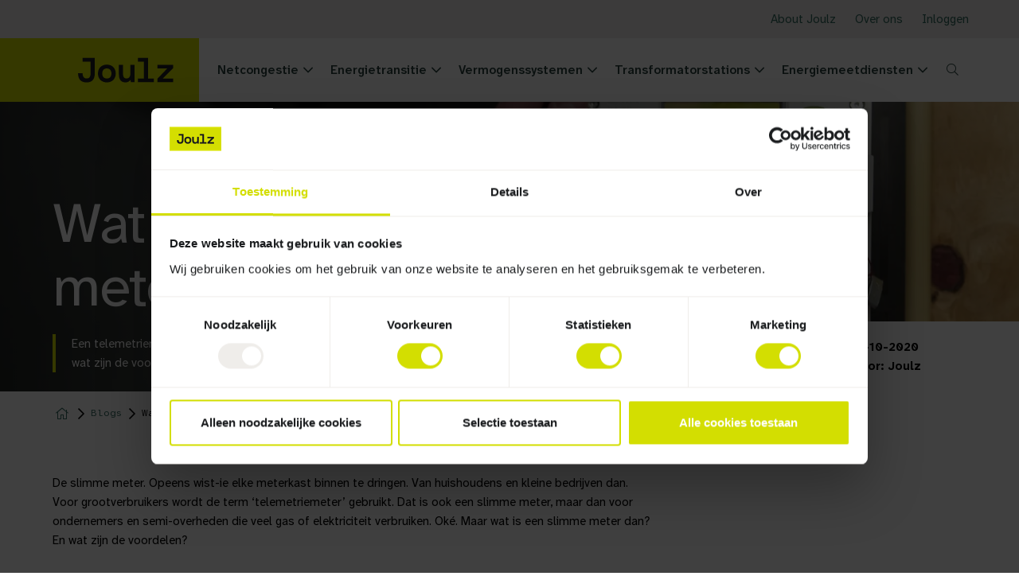

--- FILE ---
content_type: text/html; charset=UTF-8
request_url: https://joulz.nl/nl/blog/wat-is-een-slimme-meter?_nodeTranslation=494
body_size: 16580
content:
<!DOCTYPE html><!--[if lte IE 9]><html class="no-js lt-ie9" lang="nl"><![endif]--><!--[if !IE]><!--><html lang="nl"><!--<![endif]--><head><meta charset="utf-8"><meta http-equiv="X-UA-Compatible" content="IE=edge"><meta name="viewport" content="width=device-width, initial-scale=1"><link rel="canonical" href="https://joulz.nl/nl/blog/wat-is-een-slimme-meter"><link rel="alternate" href="https://joulz.nl/nl/blog/wat-is-een-slimme-meter" hreflang="nl-NL"><link rel="alternate" href="https://joulz.nl/nl/blog/wat-is-een-slimme-meter" hreflang="x-default"><title>
                                    
        
                Wat is een slimme meter | Joulz    </title><link rel="preconnect" href="//www.googletagmanager.com"><!-- Google Consent Mode --><script data-cookieconsent="ignore">
            window.dataLayer = window.dataLayer || [];
            function gtag() {
                dataLayer.push(arguments);
            }
            gtag("consent", "default", {
                ad_storage: "denied",
                analytics_storage: "denied",
                ad_user_data: "denied",
                ad_personalization: "denied",
                wait_for_update: 500
            });
            gtag("set", "ads_data_redaction", true);
        </script><!-- Google Tag Manager --><script>(function(w,d,s,l,i){w[l]=w[l]||[];w[l].push({'gtm.start':
                    new Date().getTime(),event:'gtm.js'});var f=d.getElementsByTagName(s)[0],
                j=d.createElement(s),dl=l!='dataLayer'?'&l='+l:'';j.async=true;j.src=
                'https://www.googletagmanager.com/gtm.js?id='+i+dl;f.parentNode.insertBefore(j,f);
            })(window,document,'script','dataLayer','GTM-TJMFH8D');</script><!-- End Google Tag Manager --><script id="Cookiebot" src="https://consent.cookiebot.com/uc.js" data-cbid="46f91dbf-4ff7-4bf2-aae2-e2690d374a12" data-blockingmode="auto" type="text/javascript"></script><!-- SEO --><meta name="description" content="Een telemetriemeter is een slimme energiemeter voor grootverbruikers. Maar wat is een slimme meter? En wat zijn de voordelen voor jouw bedrijf? | Joulz legt het uit"><meta name="robots" content="all"><!-- Open Graph --><meta property="og:type" content="website"><meta property="og:title" content="Een slimme telemetriemeter"><meta property="og:description" content="Een telemetriemeter is een slimme energiemeter voor grootverbruikers. Maar wat is een slimme meter? En wat zijn de voordelen voor jouw bedrijf? | Joulz legt het uit"><meta property="og:site_name" content="Joulz"><meta property="og:image" content="https://joulz.nl/uploads/cache/fb_og_image/uploads/media/5f8566c8acced/joulz-slimmemeter-monteur-44.png"><meta property="og:image:type" content="image/png"><meta property="og:image:height" content="1776"><meta property="og:image:width" content="1200"><link rel="image_src" href="https://joulz.nl/uploads/cache/fb_og_image/uploads/media/5f8566c8acced/joulz-slimmemeter-monteur-44.png"/><link rel="icon" href="/frontend/img/favi/favicon.ico" sizes="any"><!-- 32×32 --><link rel="icon" href="/frontend/img/favi/favicon.svg" type="image/svg+xml"><link rel="apple-touch-icon" href="/frontend/img/favi/favicon.png"><!-- 180×180 --><link rel="preconnect" href="https://fonts.googleapis.com"><link rel="preconnect" href="https://fonts.gstatic.com" crossorigin><link href="https://fonts.googleapis.com/css2?family=Atkinson+Hyperlegible+Mono:ital,wght@0,200..800;1,200..800&family=Atkinson+Hyperlegible+Next:ital,wght@0,200..800;1,200..800&display=swap" rel="stylesheet"><link rel="preload" as="style" href="/frontend/css/fa.min.css?v1756818053"/><link rel="stylesheet" href="/frontend/css/fa.min.css?v1756818053" type="text/css"/><link rel="preload" as="style" href="/frontend/css/style.min.css?v1756818053"/><link rel="stylesheet" href="/frontend/css/style.min.css?v1756818053" type="text/css"/><script type="text/javascript">
        window.locale = 'nl';
    </script></head>
<body class="d-flex flex-column " >
            
            <!-- Google Tag Manager (noscript) -->
        <noscript><iframe src="https://www.googletagmanager.com/ns.html?id=GTM-TJMFH8D"
                          height="0" width="0" style="display:none;visibility:hidden"></iframe></noscript>
        <!-- End Google Tag Manager (noscript) -->
    

        <script type="text/javascript">
        if(navigator.userAgent.indexOf("Speed Insights") == -1 && navigator.userAgent.indexOf("Lighthouse") == -1) {
            (function(d,t) {
                _scoopi = {'onload': function() { this.trkDocumentLoad(); }};
                var s=d.getElementsByTagName(t)[0], js=d.createElement(t); js.async=1;
                js.src='//api.salesfeed.com/v3/bootstrap.js?aid=joulzdiensten18';
                s.parentNode.insertBefore(js,s);
            })(document,'script');
        }
    </script>

    
        <!--[if lt IE 9]>
    <div class="outdated">
        <div class="container">
            <div class="row">
                <div class="col-md-12">
                    <h1 class="outdated__title">
                        Uw browser is verouderd.
                    </h1>
                    <h3 class="outdated__subtitle">
                        Sommige inhoud kan verloren gaan of zal niet correct weergegeven worden.
                    </h3>
                    <p class="outdated__description">
                        Gelieve een meer recente versie van uw browser te installeren.
                    </p>
                    <a href="http://browsehappy.com/?locale=nl" target="_blank" rel="noopener" class="outdated__link">
                        Upgrade uw browser
                    </a>
                </div>
            </div>
        </div>
    </div>
<![endif]-->

                    <header class="main-header">
        <div class="main-header__top bg-grey-100 d-none d-xl-block">
            <div class="container d-flex justify-content-end">
                <div class="top-nav">
                                            <ul class="top-nav__list d-none d-xl-inline list-unstyled">
                                            
                                                                
            <li class="top-nav__item position-relative">
                <a href="/nl/about-us" data-nav-target="about-joulz" class="top-nav__item-link" title="About Joulz">
                                            About Joulz
                    
                                    </a>

                            </li>
                                            
                                                                
            <li class="top-nav__item position-relative">
                <a href="/nl/over-ons" data-nav-target="" class="top-nav__item-link" title="">
                                            Over ons
                    
                                    </a>

                            </li>
                                            
                                                                
            <li class="top-nav__item position-relative">
                <a href="/nl/inloggen" data-nav-target="" class="top-nav__item-link" title="">
                                            Inloggen
                    
                                    </a>

                            </li>
            </ul>

                                                        </div>
            </div>
        </div>
        <div class="main-header__bottom">
            <div class="container d-flex justify-content-between">
                <a class="main-header__logo float-left" href="/nl">
                    <img loading="lazy" class="lazyload main-header__logo-img" src="/frontend/img/logo.svg?v1756818053" alt="Joulz">
                </a>

                <div class="d-flex">
                                            <nav class="main-nav d-none d-xl-flex justify-content-end clearfix">
        <ul class="main-nav__l1-list list-unstyled">
            
                
                                                                                                                                                                                                                                                                                                                                                                                                                                                                                                                                                                                                                                                                                                                                                                                                                                                                                                                                                                                                                                                                                                                                                                                                                                                                                                                                                                                                                                                                                                                                                                                                                                                                                                                                                                                                                                                                                                                                                                                                                                                                                                
                                                                                            
                                                                                                                                                                                                                                                                                                                                                                                                                                                                                                                                                                                                                                                                                                                                                                                                                                                                                                                                                                                                                                                                                                                                                                                                                                                                                                                                                                                                                                                                                                                                                                                                                                                                                                                                                                                                                                                                                                                                                                                                                                                                                                                                                                                                                                                                                                                                                                                                                                                                                                                                                                                                                                                                                                                                                                                                                                                                                                                                                                                                                                                                    
                                                                                                                                                                                                                                                                                                                                                                                                                                                                                                                                                                                                                                                                                                                                                                                                                                                                                                                                                                                                                                                                                                                                                                                                                                                                                                                                                                                                                                                                                                                                                                                                                                                                                                                                                                                                                                                                                                                                                                                                                                                                                                                                                                                                                                                                                                                                                                                                                                                                                                                                                                                                                                                                                                                                                                                                                                                                                                                                                                                                                                                                                                                                                                    
                                                                                                                                                                                                                                                                                                                                                                                                                                                                                                                                                                                                                                                                                                                                                                                                                                                                                                                                                                                                                                                                                                                                                                                                                                                                                                                                                                                                                                                                                                                                                                                                                                                                                                                                                                                                                                                                                                                                                                                                                                                                                                                                                                                                                                                                                                                                                                                                                                                                                                                                                                                                                                                                                                                                                                                                                                                                                                                                                                                                                                                                                                                                                                                                                                                                                                                                                                                                                                                                                                                                                                                                                                                                                                                                                                                                                                                                                                                                                                                                                                                                                                                                                                                                                                                                                                                                                                                                                                                                                                                                                                                                                        
                                                                                    
                                                                                    
                <li class="main-nav__l1-item">
                    <span                            class="main-nav__l1-item-link d-flex  main-nav__l1-item-link--has-children"
                            title="Netcongestie">
                        Netcongestie

                                                    <i class="main-nav__l1-item-link-icon d-flex justify-content-center align-items-center fal fa-angle-down"></i>
                                                </span>

                                                    
                            <div class="main-nav__l2-backdrop"></div>
                            <div class="main-nav__l2-wrapper border-grey-100 border-top">
                                <div class="main-nav__l2-inner">
                                    <div class="container">
                                        <div class="row">
                                                                                            <div class="col-3 d-flex main-nav__l2-inner-col">

                                                                                                                                                                                                                                                                                                                                                                                                                                                                                                                                                                                                                                                                                                                                                                                                                                                                                                                                                                                                                                                                                                                                                                                                                                                                                                                                                                                                                                                                                                                                                                                                                                                                                                                                                                                                                                                                                                                                                                                                                                                                                                                                                                                                                                                                                                                                                                                                                                                                                                                                                                                                                                                                                                                                                                                                                                                                                                                                                                                                                                                                                                                                                                                                                                                                                                                                                                                                                                                                                                                                                                                                                                                                                                                                                                                                                                                                                                                                                                                                                                                                                                                                                                                                                                                                                                                                                                                                                                                                                                                                                                                                                                                                                                                                                                                                                                                                                                                                                                                                                                                                                                                                                                                                                                                                                                                                                                                                                                                                                                                                                                                                                                                                                                                                                                                                                                                                                                                                                                                                                                                                                                                                        
                                                                                                                                                                                                                                                                                                                                                                                                                                                                                                                                                                                                                                                                                                                                                                                                                                                                                                                                                                                                                                                                                                                                                                                                                                                                                                                                                                                                                                                                                                                                                                                                                                                                                                                                                                                                                                                                                                                                                                                                                                                                                                                                                                                                                                                                                                                                                                                                                                                                                                                                                                                                                                                                                                                                                                                                                                                                                                                                                                                                                                                                                                                                                                                                                                                                                                                                                                                                                                                                                                                                                                                                                                                                                                                                                                                                                                                                                                                                                                                                                                                                                                                                                                                                                                                                                                                                                                                                                                                                                                                                                                                                                                                                                                                                                                                                                                                                                                                                                                                                                                                                                                                                                                                                                                                                                                                                                                                                                                                                                                                                                                                                                                                                                                                                                                                                                                                                                                                                                                                                                                                                                                                                        
                                                                                                                                                                                                                                                                        
                                                                                                                                                                                                                                                                        
                                                    <ul class="main-nav__l2-list flex-fill list-unstyled">
                                                        <li class="main-nav__l2-item">
                                                            <span                                                                    class="main-nav__l2-item-link main-nav__l2-item-link--has-children d-block"
                                                                    title="Netcongestie" >
                                                                                                                                    <span class="main-nav__l2-item-title d-block">
                                                                    Netcongestie
                                                                </span>
                                                                                                                                </span>

                                                                
                                                                    
                                                                    <ul class="main-nav__l3-list list-unstyled">
                                                                        
                                                                                                                                                                                                                                    
                                                                                                                                                                                                                                                                                                                                                                                                
                                                                            <li class="main-nav__l3-item">
                                                                                <a href="/nl/netcongestie/wat-is-netcongestie"                                                                                         class="main-nav__l3-item-link d-block"
                                                                                        title="Wat is netcongestie?" >
                                                                                                                                                                            <span class="main-nav__l3-item-title d-block">
                                                                                    Wat is netcongestie?
                                                                                </span>
                                                                                                                                                                        </a>
                                                                            </li>
                                                                        
                                                                                                                                                                                                                                    
                                                                                                                                                                                                                                                                                                                                                                                                
                                                                            <li class="main-nav__l3-item">
                                                                                <a href="/nl/netcongestie/de-juiste-keuzes-bij-netcongestie"                                                                                         class="main-nav__l3-item-link d-block"
                                                                                        title="Regelingen &amp; contractvormen" >
                                                                                                                                                                            <span class="main-nav__l3-item-title d-block">
                                                                                    Regelingen &amp; contractvormen
                                                                                </span>
                                                                                                                                                                        </a>
                                                                            </li>
                                                                                                                                            </ul>
                                                                                                                        </li>
                                                    </ul>
                                                </div>
                                                                                            <div class="col-3 d-flex main-nav__l2-inner-col">

                                                                                                                                                                                                                                                                                                                                                                                                                                                                                                                                                                                                                                                                                                                                                                                                                                                                                                                                                                                                                                                                                                                                                                                                                                                                                                                                                                                                                                                                                                                                                                                                                                                                                                                                                                                                                                                                                                                                                                                                                                                                                                                                                                                                                                                                                                                                                                                                                                                                                                                                                                                                                                                                                                                                                                                                                                                                                                                                                                                                                                                                                                                                                                                                                                                                                                                                                                                                                                                                                                                                                                                                                                                                                                                                                                                                                                                                                                                                                                                                                                                                                                                                                                                                                                                                                                                                                                                                                                                                                                                                                                                                                                                                                                                                                                                                                                                                                                                                                                                                                                                                                                                                                                                                                                                                                                                                                                                                                                                                                                                                                                                                                                                                                                                                                                                                                                                                                                                                                                                                                                                                                                                                                                                                                                                            
                                                                                                                                                                                                                                                                                                                                                                                                                                                                                                                                                                                                                                                                                                                                                                                                                                                                                                                                                                                                                                                                                                                                                                                                                                                                                                                                                                                                                                                                                                                                                                                                                                                                                                                                                                                                                                                                                                                                                                                                                                                                                                                                                                                                                                                                                                                                                                                                                                                                                                                                                                                                                                                                                                                                                                                                                                                                                                                                                                                                                                                                                                                                                                                                                                                                                                                                                                                                                                                                                                                                                                                                                                                                                                                                                                                                                                                                                                                                                                                                                                                                                                                                                                                                                                                                                                                                                                                                                                                                                                                                                                                                                                                                                                                                                                                                                                                                                                                                                                                                                                                                                                                                                                                                                                                                                                                                                                                                                                                                                                                                                                                                                                                                                                                                                                                                                                                                                                                                                                                                                                                                                                                                                                                                                                                            
                                                                                                                                                                                                                                                                        
                                                                                                                                                                                                                                                                        
                                                    <ul class="main-nav__l2-list flex-fill list-unstyled">
                                                        <li class="main-nav__l2-item">
                                                            <span                                                                    class="main-nav__l2-item-link main-nav__l2-item-link--has-children d-block"
                                                                    title="Oplossingen" >
                                                                                                                                    <span class="main-nav__l2-item-title d-block">
                                                                    Oplossingen
                                                                </span>
                                                                                                                                </span>

                                                                
                                                                    
                                                                    <ul class="main-nav__l3-list list-unstyled">
                                                                        
                                                                                                                                                                                                                                    
                                                                                                                                                                                                                                                                                                                                                                                                
                                                                            <li class="main-nav__l3-item">
                                                                                <a href="/nl/netcongestie/nieuwbouw-realiseren-bij-netcongestie"                                                                                         class="main-nav__l3-item-link d-block"
                                                                                        title="Nieuwbouw bij netcongestie" >
                                                                                                                                                                            <span class="main-nav__l3-item-title d-block">
                                                                                    Nieuwbouw bij netcongestie
                                                                                </span>
                                                                                                                                                                        </a>
                                                                            </li>
                                                                        
                                                                                                                                                                                                                                    
                                                                                                                                                                                                                                                                                                                                                                                                
                                                                            <li class="main-nav__l3-item">
                                                                                <a href="/nl/netcongestie/bedrijfsoplossingen"                                                                                         class="main-nav__l3-item-link d-block"
                                                                                        title="Bedrijfsoplossingen" >
                                                                                                                                                                            <span class="main-nav__l3-item-title d-block">
                                                                                    Bedrijfsoplossingen
                                                                                </span>
                                                                                                                                                                        </a>
                                                                            </li>
                                                                        
                                                                                                                                                                                                                                    
                                                                                                                                                                                                                                                                                                                                                                                                
                                                                            <li class="main-nav__l3-item">
                                                                                <a href="/nl/netcongestie/netcongestieoplossingen-voor-bedrijventerreinen"                                                                                         class="main-nav__l3-item-link d-block"
                                                                                        title="Bedrijventerreinen" >
                                                                                                                                                                            <span class="main-nav__l3-item-title d-block">
                                                                                    Bedrijventerreinen
                                                                                </span>
                                                                                                                                                                        </a>
                                                                            </li>
                                                                                                                                            </ul>
                                                                                                                        </li>
                                                    </ul>
                                                </div>
                                                                                            <div class="col-3 d-flex main-nav__l2-inner-col main-nav__l2-inner-col--last">

                                                                                                                                                                                                                                                                                                                                                                                                                                                                                                                                                                                                                                                                                                                                                                                                                                                                                                                                                                                                                                                                                                                                                                                                                                                                                                                                                                                                                                                                                                                                                                                                                                                                                                                                                                                                                                                                                                                                                                                                                                                                                                                                                                                                                                                                                                                                                                                                                                                                                                                                                                                                                                                                                                                                                                                                                                                                                                                                                                                                                                                                                                                                                                                                                                                                                                                                                                                                                                                                                                                                                                                                                                                                                                                                                                                                                                                                                                                                                                                                                                                                                                                                                                                                                                                                                                                                                                                                                                                                                                                                                                                                                                                                                                                                                                                                                                                                                                                                                                                                                                                                                                                                                                                                                                                                                                                                                                                                                                                                                                                                                                                                                                                                                                                                                                                                                                                                                                                                                                                                                                                                                                                                                                                                                                                            
                                                                                                                                                                                                                                                                                                                                                                                                                                                                                                                                                                                                                                                                                                                                                                                                                                                                                                                                                                                                                                                                                                                                                                                                                                                                                                                                                                                                                                                                                                                                                                                                                                                                                                                                                                                                                                                                                                                                                                                                                                                                                                                                                                                                                                                                                                                                                                                                                                                                                                                                                                                                                                                                                                                                                                                                                                                                                                                                                                                                                                                                                                                                                                                                                                                                                                                                                                                                                                                                                                                                                                                                                                                                                                                                                                                                                                                                                                                                                                                                                                                                                                                                                                                                                                                                                                                                                                                                                                                                                                                                                                                                                                                                                                                                                                                                                                                                                                                                                                                                                                                                                                                                                                                                                                                                                                                                                                                                                                                                                                                                                                                                                                                                                                                                                                                                                                                                                                                                                                                                                                                                                                                                                                                                                                                            
                                                                                                                                                                                                                                                                        
                                                                                                                                                                                                                                                                        
                                                    <ul class="main-nav__l2-list flex-fill list-unstyled">
                                                        <li class="main-nav__l2-item">
                                                            <span                                                                    class="main-nav__l2-item-link main-nav__l2-item-link--has-children d-block"
                                                                    title="Energiesystemen" >
                                                                                                                                    <span class="main-nav__l2-item-title d-block">
                                                                    Energiesystemen
                                                                </span>
                                                                                                                                </span>

                                                                
                                                                    
                                                                    <ul class="main-nav__l3-list list-unstyled">
                                                                        
                                                                                                                                                                                                                                    
                                                                                                                                                                                                                                                                                                                                                                                                
                                                                            <li class="main-nav__l3-item">
                                                                                <a href="/nl/netcongestie/energy-hub"                                                                                         class="main-nav__l3-item-link d-block"
                                                                                        title="Energy Hub" >
                                                                                                                                                                            <span class="main-nav__l3-item-title d-block">
                                                                                    Energy Hub
                                                                                </span>
                                                                                                                                                                        </a>
                                                                            </li>
                                                                        
                                                                                                                                                                                                                                    
                                                                                                                                                                                                                                                                                                                                                                                                
                                                                            <li class="main-nav__l3-item">
                                                                                <a href="/nl/netcongestie/virtual-power-grid"                                                                                         class="main-nav__l3-item-link d-block"
                                                                                        title="Smart grid" >
                                                                                                                                                                            <span class="main-nav__l3-item-title d-block">
                                                                                    Smart grid
                                                                                </span>
                                                                                                                                                                        </a>
                                                                            </li>
                                                                        
                                                                                                                                                                                                                                    
                                                                                                                                                                                                                                                                                                                                                                                                
                                                                            <li class="main-nav__l3-item">
                                                                                <a href="/nl/netcongestie/powerupgrade"                                                                                         class="main-nav__l3-item-link d-block"
                                                                                        title="PowerUpgrade" >
                                                                                                                                                                            <span class="main-nav__l3-item-title d-block">
                                                                                    PowerUpgrade
                                                                                </span>
                                                                                                                                                                        </a>
                                                                            </li>
                                                                                                                                            </ul>
                                                                                                                        </li>
                                                    </ul>
                                                </div>
                                                                                    </div>
                                    </div>
                                </div>
                            </div>

                                        </li>
            
                
                                                                                                                                                                                                                                                                                                                                                                                                                                                                                                                                                                                                                                                                                                                                                                                                                                                                                                                                                                                                                                                                                                                                                                                                                                                                                                                                                                                                                                                                                                                                                                                                                                                                                                                                                                                                                                                                                                                                                                                                                                                    
                                                                                                                                                                                                                                                                                                                                                                                                                                                                                                        
                                                                                                                                                                                                                                                                                                                                                                                                                                                                                                                                                                                                                                                                                                                                                                                                                                                                                                                                                                                                                                                                                                                                                                                                                                                                                                                                                                                                                                                                                                                                                                                                                                                                                                                                                                                                                                                                                                                                                                                                                                                                                                                                                                                                                                                                                                                                                                                                                                                                                                                                                                                                                                                                                                                                                                                                                                                                                                                                                                                                                                                                                                                                                                    
                                                                                                                                                                                                                                                                                                                                                                                                                                                                                                                                                                                                                                                                                                                                                                                                                                                                                                                                                                                                                                                                                                                                                                                                                                                                                                                                                                                                                                                                                                                                                                                                                                                                                                                                                                                                                                                                                                                                                                                                                                                                                                                                                                                                                                                                                                                                                                                                                                                                                                                                                                                                                                                                                                                                                                                                                                                                                                                                                                                                                                                                                                                                                                                                                                                                                                                                                                                                                                                                                                                                                                                                                                                                                                                                                                                                                                                                                                                                                                                                                                                                                                                                                                                                                                                            
                                                                                    
                                                                                    
                <li class="main-nav__l1-item">
                    <span                            class="main-nav__l1-item-link d-flex  main-nav__l1-item-link--has-children"
                            title="Energietransitie">
                        Energietransitie

                                                    <i class="main-nav__l1-item-link-icon d-flex justify-content-center align-items-center fal fa-angle-down"></i>
                                                </span>

                                                    
                            <div class="main-nav__l2-backdrop"></div>
                            <div class="main-nav__l2-wrapper border-grey-100 border-top">
                                <div class="main-nav__l2-inner">
                                    <div class="container">
                                        <div class="row">
                                                                                            <div class="col-3 d-flex main-nav__l2-inner-col">

                                                                                                                                                                                                                                                                                                                                                                                                                                                                                                                                                                                                                                                                                                                                                                                                                                                                                                                                                                                                                                                                                                                                                                                                                                                                                                                                                                                                                                                                                                                                                                                                                                                                                                                                                                                                                                                                                                                                                                                                                                                                                                                                                                                                                                                                                                                                                                                                                                                                                                                                                                                                                                                                                                                                                                                                                                                                                                                                                                                                                                                                                                                                                                                                                                                                                                                                                                                                                                                                                                                                                                                                                                                                                                                                                                                                                                                                                                                                                                                                                                                                                                                                                                                                                                                                                                                                                                                                                                                                                                                                                                                                                                                                                                                                                                                                                                                                                                                                                                                                                                                                                                                                                                                                                                                                                                                                                                                                                                                                                                                                                                                                                                                                                                                                                                                                                                                                                                                                                                                                                                                                                                                                                                                                                                                            
                                                                                                                                                                                                                                                                                                                                                                                                                                                                                                                                                                                                                                                                                                                                                                                                                                                                                                                                                                                                                                                                                                                                                                                                                                                                                                                                                                                                                                                                                                                                                                                                                                                                                                                                                                                                                                                                                                                                                                                                                                                                                                                                                                                                                                                                                                                                                                                                                                                                                                                                                                                                                                                                                                                                                                                                                                                                                                                                                                                                                                                                                                                                                                                                                                                                                                                                                                                                                                                                                                                                                                                                                                                                                                                                                                                                                                                                                                                                                                                                                                                                                                                                                                                                                                                                                                                                                                                                                                                                                                                                                                                                                                                                                                                                                                                                                                                                                                                                                                                                                                                                                                                                                                                                                                                                                                                                                                                                                                                                                                                                                                                                                                                                                                                                                                                                                                                                                                                                                                                                                                                                                                                                                                                                                                                            
                                                                                                                                                                                                                                                                        
                                                                                                                                                                                                                                                                        
                                                    <ul class="main-nav__l2-list flex-fill list-unstyled">
                                                        <li class="main-nav__l2-item">
                                                            <span                                                                    class="main-nav__l2-item-link main-nav__l2-item-link--has-children d-block"
                                                                    title="Verduurzaming" >
                                                                                                                                    <span class="main-nav__l2-item-title d-block">
                                                                    Verduurzaming
                                                                </span>
                                                                                                                                </span>

                                                                
                                                                    
                                                                    <ul class="main-nav__l3-list list-unstyled">
                                                                        
                                                                                                                                                                                                                                    
                                                                                                                                                                                                                                                                                                                                                                                                
                                                                            <li class="main-nav__l3-item">
                                                                                <a href="/nl/energietransitie/elektrificatie-voor-bedrijven"                                                                                         class="main-nav__l3-item-link d-block"
                                                                                        title="Elektrificatie van processen" >
                                                                                                                                                                            <span class="main-nav__l3-item-title d-block">
                                                                                    Elektrificatie van processen
                                                                                </span>
                                                                                                                                                                        </a>
                                                                            </li>
                                                                        
                                                                                                                                                                                                                                    
                                                                                                                                                                                                                                                                                                                                                                                                
                                                                            <li class="main-nav__l3-item">
                                                                                <a href="/nl/energietransitie/betrouwbare-laadoplossingen-voor-bedrijven"                                                                                         class="main-nav__l3-item-link d-block"
                                                                                        title="Elektrisch laden van voertuigen" >
                                                                                                                                                                            <span class="main-nav__l3-item-title d-block">
                                                                                    Elektrisch laden van voertuigen
                                                                                </span>
                                                                                                                                                                        </a>
                                                                            </li>
                                                                        
                                                                                                                                                                                                                                    
                                                                                                                                                                                                                                                                                                                                                                                                
                                                                            <li class="main-nav__l3-item">
                                                                                <a href="/nl/energietransitie/energie-opwek-opslag"                                                                                         class="main-nav__l3-item-link d-block"
                                                                                        title="Energie opwek &amp; opslag" >
                                                                                                                                                                            <span class="main-nav__l3-item-title d-block">
                                                                                    Energie opwek &amp; opslag
                                                                                </span>
                                                                                                                                                                        </a>
                                                                            </li>
                                                                                                                                            </ul>
                                                                                                                        </li>
                                                    </ul>
                                                </div>
                                                                                            <div class="col-3 d-flex main-nav__l2-inner-col main-nav__l2-inner-col--last">

                                                                                                                                                                                                                                                                                                                                                                                                                                                                                                                                                                                                                                                                                                                                                                                                                                                                                                                                                                                                                                                                                                                                                                                                                                                                                                                                                                                                                                                                                                                                                                                                                                                                                                                                                                                                                                                                                                                                                                                                                                                                                                                                                                                                                                                                                                                                                                                                                                                                                                                                                                                                                                                                                                                                                                                                                                                                                                                                                                                                                                                                                                                                                                                                                                                                                                                                                                                                                                                                                                                                                                                                                                                                                                                                                                                                                                                                                                                                                                                                                                                                                                                                                                                                                                                                                                                                                                                                                                                                                                                                                                                                                                                                                                                                                                                                                                                                                                                                                                                                                                                                                                                                                                                                                                                                                                                                                                                                                                                                                                                                                                                                                                                                                                                                                                                                                                                                                                                                                                                                                                                                                                                                        
                                                                                                                                                                                                                                                                                                                                                                                                                                                                                                                                                                                                                                                                                                                                                                                                                                                                                                                                                                                                                                                                                                                                                                                                                                                                                                                                                                                                                                                                                                                                                                                                                                                                                                                                                                                                                                                                                                                                                                                                                                                                                                                                                                                                                                                                                                                                                                                                                                                                                                                                                                                                                                                                                                                                                                                                                                                                                                                                                                                                                                                                                                                                                                                                                                                                                                                                                                                                                                                                                                                                                                                                                                                                                                                                                                                                                                                                                                                                                                                                                                                                                                                                                                                                                                                                                                                                                                                                                                                                                                                                                                                                                                                                                                                                                                                                                                                                                                                                                                                                                                                                                                                                                                                                                                                                                                                                                                                                                                                                                                                                                                                                                                                                                                                                                                                                                                                                                                                                                                                                                                                                                                                                        
                                                                                                                                                                                                                                                                        
                                                                                                                                                                                                                                                                        
                                                    <ul class="main-nav__l2-list flex-fill list-unstyled">
                                                        <li class="main-nav__l2-item">
                                                            <span                                                                    class="main-nav__l2-item-link main-nav__l2-item-link--has-children d-block"
                                                                    title="Besparing" >
                                                                                                                                    <span class="main-nav__l2-item-title d-block">
                                                                    Besparing
                                                                </span>
                                                                                                                                </span>

                                                                
                                                                    
                                                                    <ul class="main-nav__l3-list list-unstyled">
                                                                        
                                                                                                                                                                                                                                    
                                                                                                                                                                                                                                                                                                                                                                                                
                                                                            <li class="main-nav__l3-item">
                                                                                <a href="/nl/energietransitie/inzicht-in-energieverbruik"                                                                                         class="main-nav__l3-item-link d-block"
                                                                                        title="Inzicht in energiegebruik" >
                                                                                                                                                                            <span class="main-nav__l3-item-title d-block">
                                                                                    Inzicht in energiegebruik
                                                                                </span>
                                                                                                                                                                        </a>
                                                                            </li>
                                                                        
                                                                                                                                                                                                                                    
                                                                                                                                                                                                                                    
                                                                            <li class="main-nav__l3-item">
                                                                                <a href="/nl/energietransitie/energiemanagement"                                                                                         class="main-nav__l3-item-link d-block"
                                                                                        title="Energiemanagement" >
                                                                                                                                                                            <span class="main-nav__l3-item-title d-block">
                                                                                    Energiemanagement
                                                                                </span>
                                                                                                                                                                        </a>
                                                                            </li>
                                                                                                                                            </ul>
                                                                                                                        </li>
                                                    </ul>
                                                </div>
                                                                                    </div>
                                    </div>
                                </div>
                            </div>

                                        </li>
            
                
                                                                                                                                                                                                                                                                                                                                                                                                                                                                                                                                                                                                                                                                                                                                                                                                                                                                                                                                                                                                                                                                                                                                                                                                                                                                                                                                                                                                                                                                                                                                                                                                                                                                                                                                                                                                                                                                                                                                                                                                                                                    
                                                                                                                                                                                                                                                                                                                                                                                                                                                                                                                                                                                                                                                                                                                                                                    
                                                                                                                                                                                                                                                                                                                                                                                                                                                                                                                                                                                                                                                                                                                                                                                                                                                                                                                                                                                                                                                                                                                                                                                                                                                                                                                                                                                                                                                                                                                                                                                                                                                                                                                                                                                                                                                                                                                                                                                                                                                                                                                                                                                                                                                                                                                                                                                                                                                                                                                                                                                                                                                                                                                                                                                                                                                                                                                                                                                                                                                                                                                                                                    
                                                                                                                                                                                                                                                                                                                                                                                                                                                                                                                                                                                                                                                                                                                                                                                                                                                                                                                                                                                                                                                                                                                                                                                                                                                                                                                                                                                                                                                                                                                                                                                                                                                                                                                                                                                                                                                                                                                                                                                                                                                                                                                                                                                                                                                                                                                                                                                                                                                                                                                                                                                                                                                                                                                                                                                                                                                                                                                                                                                                                                                                                                                                                                                                                                                                                                                                                                                                                                                                                                                                                                                                                                                                                                                                                                                                                                                                                                                                                                                                                                                                                                                                                                                    
                                                                                    
                                                                                    
                <li class="main-nav__l1-item">
                    <span                            class="main-nav__l1-item-link d-flex  main-nav__l1-item-link--has-children"
                            title="Vermogenssystemen">
                        Vermogenssystemen

                                                    <i class="main-nav__l1-item-link-icon d-flex justify-content-center align-items-center fal fa-angle-down"></i>
                                                </span>

                                                    
                            <div class="main-nav__l2-backdrop"></div>
                            <div class="main-nav__l2-wrapper border-grey-100 border-top">
                                <div class="main-nav__l2-inner">
                                    <div class="container">
                                        <div class="row">
                                                                                            <div class="col-3 d-flex main-nav__l2-inner-col">

                                                                                                                                                                                                                                                                                                                                                                                                                                                                                                                                                                                                                                                                                                                                                                                                                                                                                                                                                                                                                                                                                                                                                                                                                                                                                                                                                                                                                                                                                                                                                                                                                                                                                                                                                                                                                                                                                                                                                                                                                                                                                                                                                                                                                                                                                                                                                                                                                                                                                                                                                                                                                                                                                                                                                                                                                                                                                                                                                                                                                                                                                                                                                                                                                                                                                                                                                                                                                                                                                                                                                                                                                                                                                                                                                                                                                                                                                                                                                                                                                                                                                                                                                                                                                                                                                                                                                                                                                                                                                                                                                                                                                                                                                                                                                                                                                                                                                                                                                                                                                                                                                                                                                                                                                                                                                                                                                                                                                                                                                                                                                                                                                                                                                                                                                                                                                                                                                                                                                                                                                                                                                                                                                                                                                                                            
                                                                                                                                                                                                                                                                                                                                                                                                                                                                                                                                                                                                                                                                                                                                                                                                                                                                                                                                                                                                                                                                                                                                                                                                                                                                                                                                                                                                                                                                                                                                                                                                                                                                                                                                                                                                                                                                                                                                                                                                                                                                                                                                                                                                                                                                                                                                                                                                                                                                                                                                                                                                                                                                                                                                                                                                                                                                                                                                                                                                                                                                                                                                                                                                                                                                                                                                                                                                                                                                                                                                                                                                                                                                                                                                                                                                                                                                                                                                                                                                                                                                                                                                                                                                                                                                                                                                                                                                                                                                                                                                                                                                                                                                                                                                                                                                                                                                                                                                                                                                                                                                                                                                                                                                                                                                                                                                                                                                                                                                                                                                                                                                                                                                                                                                                                                                                                                                                                                                                                                                                                                                                                                                                                                                                                                            
                                                                                                                                                                                                                                                                        
                                                                                                                                                                                                                                                                        
                                                    <ul class="main-nav__l2-list flex-fill list-unstyled">
                                                        <li class="main-nav__l2-item">
                                                            <span                                                                    class="main-nav__l2-item-link main-nav__l2-item-link--has-children d-block"
                                                                    title="Power Backbone" >
                                                                                                                                    <span class="main-nav__l2-item-title d-block">
                                                                    Power Backbone
                                                                </span>
                                                                                                                                </span>

                                                                
                                                                    
                                                                    <ul class="main-nav__l3-list list-unstyled">
                                                                        
                                                                                                                                                                                                                                    
                                                                                                                                                                                                                                    
                                                                            <li class="main-nav__l3-item">
                                                                                <a href="/nl/vermogenssystemen/middenspanningsinstallaties"                                                                                         class="main-nav__l3-item-link d-block"
                                                                                        title="Middenspanningsinstallaties" >
                                                                                                                                                                            <span class="main-nav__l3-item-title d-block">
                                                                                    Middenspanningsinstallaties
                                                                                </span>
                                                                                                                                                                        </a>
                                                                            </li>
                                                                        
                                                                                                                                                                                                                                    
                                                                                                                                                                                                                                                                                                                                                                                                
                                                                            <li class="main-nav__l3-item">
                                                                                <a href="/nl/netcongestie/virtual-power-grid"                                                                                         class="main-nav__l3-item-link d-block"
                                                                                        title="Smart grid" >
                                                                                                                                                                            <span class="main-nav__l3-item-title d-block">
                                                                                    Smart grid
                                                                                </span>
                                                                                                                                                                        </a>
                                                                            </li>
                                                                        
                                                                                                                                                                                                                                    
                                                                                                                                                                                                                                    
                                                                            <li class="main-nav__l3-item">
                                                                                <a href="/nl/netcongestie/energy-hub"                                                                                         class="main-nav__l3-item-link d-block"
                                                                                        title="Energy Hub" >
                                                                                                                                                                            <span class="main-nav__l3-item-title d-block">
                                                                                    Energy Hub
                                                                                </span>
                                                                                                                                                                        </a>
                                                                            </li>
                                                                                                                                            </ul>
                                                                                                                        </li>
                                                    </ul>
                                                </div>
                                                                                            <div class="col-3 d-flex main-nav__l2-inner-col main-nav__l2-inner-col--last">

                                                                                                                                                                                                                                                                                                                                                                                                                                                                                                                                                                                                                                                                                                                                                                                                                                                                                                                                                                                                                                                                                                                                                                                                                                                                                                                                                                                                                                                                                                                                                                                                                                                                                                                                                                                                                                                                                                                                                                                                                                                                                                                                                                                                                                                                                                                                                                                                                                                                                                                                                                                                                                                                                                                                                                                                                                                                                                                                                                                                                                                                                                                                                                                                                                                                                                                                                                                                                                                                                                                                                                                                                                                                                                                                                                                                                                                                                                                                                                                                                                                                                                                                                                                                                                                                                                                                                                                                                                                                                                                                                                                                                                                                                                                                                                                                                                                                                                                                                                                                                                                                                                                                                                                                                                                                                                                                                                                                                                                                                                                                                                                                                                                                                                                                                                                                                                                                                                                                                                                                                                                                                                                                                                                                                                                                                                                                                                                                                                                                                                    
                                                                                                                                                                                                                                                                                                                                                                                                                                                                                                                                                                                                                                                                                                                                                                                                                                                                                                                                                                                                                                                                                                                                                                                                                                                                                                                                                                                                                                                                                                                                                                                                                                                                                                                                                                                                                                                                                                                                                                                                                                                                                                                                                                                                                                                                                                                                                                                                                                                                                                                                                                                                                                                                                                                                                                                                                                                                                                                                                                                                                                                                                                                                                                                                                                                                                                                                                                                                                                                                                                                                                                                                                                                                                                                                                                                                                                                                                                                                                                                                                                                                                                                                                                                                                                                                                                                                                                                                                                                                                                                                                                                                                                                                                                                                                                                                                                                                                                                                                                                                                                                                                                                                                                                                                                                                                                                                                                                                                                                                                                                                                                                                                                                                                                                                                                                                                                                                                                                                                                                                                                                                                                                                                                                                                                                                                                                                                                                                                                                                                                    
                                                                                                                                                                                                                                                                        
                                                                                                                                                                                                                                                                        
                                                    <ul class="main-nav__l2-list flex-fill list-unstyled">
                                                        <li class="main-nav__l2-item">
                                                            <span                                                                    class="main-nav__l2-item-link main-nav__l2-item-link--has-children d-block"
                                                                    title="Deeloplossingen" >
                                                                                                                                    <span class="main-nav__l2-item-title d-block">
                                                                    Deeloplossingen
                                                                </span>
                                                                                                                                </span>

                                                                
                                                                    
                                                                    <ul class="main-nav__l3-list list-unstyled">
                                                                        
                                                                                                                                                                                                                                    
                                                                                                                                                                                                                                                                                                                                                                                                
                                                                            <li class="main-nav__l3-item">
                                                                                <a href="/nl/vermogenssystemen/energie-opslag-systeem"                                                                                         class="main-nav__l3-item-link d-block"
                                                                                        title="Energie-opslag systemen" >
                                                                                                                                                                            <span class="main-nav__l3-item-title d-block">
                                                                                    Energie-opslag systemen
                                                                                </span>
                                                                                                                                                                        </a>
                                                                            </li>
                                                                        
                                                                                                                                                                                                                                    
                                                                                                                                                                                                                                                                                                                                                                                                
                                                                            <li class="main-nav__l3-item">
                                                                                <a href="/nl/laad-infra"                                                                                         class="main-nav__l3-item-link d-block"
                                                                                        title="Laadinfrastructuur" >
                                                                                                                                                                            <span class="main-nav__l3-item-title d-block">
                                                                                    Laadinfrastructuur
                                                                                </span>
                                                                                                                                                                        </a>
                                                                            </li>
                                                                        
                                                                                                                                                                                                                                    
                                                                                                                                                                                                                                                                                                                                                                                                
                                                                            <li class="main-nav__l3-item">
                                                                                <a href="/nl/vermogenssystemen/zonnepanelen"                                                                                         class="main-nav__l3-item-link d-block"
                                                                                        title="Zonnepanelen" >
                                                                                                                                                                            <span class="main-nav__l3-item-title d-block">
                                                                                    Zonnepanelen
                                                                                </span>
                                                                                                                                                                        </a>
                                                                            </li>
                                                                        
                                                                                                                                                                                                                                    
                                                                                                                                                                                                                                    
                                                                            <li class="main-nav__l3-item">
                                                                                <a href="/nl/vermogenssystemen/smart-charging"                                                                                         class="main-nav__l3-item-link d-block"
                                                                                        title="Smart charging" >
                                                                                                                                                                            <span class="main-nav__l3-item-title d-block">
                                                                                    Smart charging
                                                                                </span>
                                                                                                                                                                        </a>
                                                                            </li>
                                                                        
                                                                                                                                                                                                                                    
                                                                                                                                                                                                                                                                                                                                                                                                
                                                                            <li class="main-nav__l3-item">
                                                                                <a href="/nl/vermogenssystemen/systeemverantwoordelijkheid-bij-joulz-full-service-garantie"                                                                                         class="main-nav__l3-item-link d-block"
                                                                                        title="Systeemverantwoordelijkheid" >
                                                                                                                                                                            <span class="main-nav__l3-item-title d-block">
                                                                                    Systeemverantwoordelijkheid
                                                                                </span>
                                                                                                                                                                        </a>
                                                                            </li>
                                                                                                                                            </ul>
                                                                                                                        </li>
                                                    </ul>
                                                </div>
                                                                                    </div>
                                    </div>
                                </div>
                            </div>

                                        </li>
            
                
                                                                                                                                                                                                                                                                                                                                                                                                                                                                                                                                                                                                                                                                                                                                                                                                                                                                                                                                                                                                                                                                                                                                                                                                                                                                                                                                                                                                                                                                                                                                                                                                                                                                                                                                                                                                                                                                                                                                                                                                                                                                                                
                                                                                                                                                                                                                                                                                                                                                                                                                                                                                                                                                                                                                                                                                                                                                                                                                                                                                                                                                                                                                                                                                                                                            
                                                                                                                                                                                                                                                                                                                                                                                                                                                                                                                                                                                                                                                                                                                                                                                                                                                                                                                                                                                                                                                                                                                                                                                                                                                                                                                                                                                                                                                                                                                                                                                                                                                                                                                                                                                                                                                                                                                                                                                                                                                                                                                                                                                                                                                                                                                                                                                                                                                                                                                                                                                                                                                                                                                                                                                                                                                                                                                                                                                                                                                                                                                                                                    
                                                                                                                                                                                                                                                                                                                                                                                                                                                                                                                                                                                                                                                                                                                                                                                                                                                                                                                                                                                                                                                                                                                                                                                                                                                                                                                                                                                                                                                                                                                                                                                                                                                                                                                                                                                                                                                                                                                                                                                                                                                                                                                                                                                                                                                                                                                                                                                                                                                                                                                                                                                                                                                                                                                                                                                                                                                                                                                                                                                                                                                                                                                                                                    
                                                                                                                                                                                                                                                                                                                                                                                                                                                                                                                                                                                                                                                                                                                                                                                                                                                                                                                                                                                                                                                                                                                                                                                                                                                                                                                                                                                                                                                                                                                                                                                                                                                                                                                                                                                                                                                                                                                                                                                                                                                                                                                                                                                                                                                                                                                                                                                                                                                                                                                                                                                                                                                                                                                                                                                                                                                                                                                                                                                                                                                                                                                                                                                                                                                                                                                                                                                                                                                                        
                                                                                    
                                                                                    
                <li class="main-nav__l1-item">
                    <span                            class="main-nav__l1-item-link d-flex  main-nav__l1-item-link--has-children"
                            title="Transformatorstations">
                        Transformatorstations

                                                    <i class="main-nav__l1-item-link-icon d-flex justify-content-center align-items-center fal fa-angle-down"></i>
                                                </span>

                                                    
                            <div class="main-nav__l2-backdrop"></div>
                            <div class="main-nav__l2-wrapper border-grey-100 border-top">
                                <div class="main-nav__l2-inner">
                                    <div class="container">
                                        <div class="row">
                                                                                            <div class="col-3 d-flex main-nav__l2-inner-col">

                                                                                                                                                                                                                                                                                                                                                                                                                                                                                                                                                                                                                                                                                                                                                                                                                                                                                                                                                                                                                                                                                                                                                                                                                                                                                                                                                                                                                                                                                                                                                                                                                                                                                                                                                                                                                                                                                                                                                                                                                                                                                                                                                                                                                                                                                                                                                                                                                                                                                                                                                                                                                                                                                                                                                                                                                                                                                                                                                                                                                                                                                                                                                                                                                                                                                                                                                                                                                                                                                                                                                                                                                                                                                                                                                                                                                                                                                                                                                                                                                                                                                                                                                                                                                                                                                                                                                                                                                                                                                                                                                                                                                                                                                                                                                                                                                                                                                                                                                                                                                                                                                                                                                                                                                                                                                                                                                                                                                                                                                                                                                                                                                                                                                                                                                                                                                                                                                                                                                                                                                                                                                                                                                                                                                                                            
                                                                                                                                                                                                                                                                                                                                                                                                                                                                                                                                                                                                                                                                                                                                                                                                                                                                                                                                                                                                                                                                                                                                                                                                                                                                                                                                                                                                                                                                                                                                                                                                                                                                                                                                                                                                                                                                                                                                                                                                                                                                                                                                                                                                                                                                                                                                                                                                                                                                                                                                                                                                                                                                                                                                                                                                                                                                                                                                                                                                                                                                                                                                                                                                                                                                                                                                                                                                                                                                                                                                                                                                                                                                                                                                                                                                                                                                                                                                                                                                                                                                                                                                                                                                                                                                                                                                                                                                                                                                                                                                                                                                                                                                                                                                                                                                                                                                                                                                                                                                                                                                                                                                                                                                                                                                                                                                                                                                                                                                                                                                                                                                                                                                                                                                                                                                                                                                                                                                                                                                                                                                                                                                                                                                                                                            
                                                                                                                                                                                                                                                                        
                                                                                                                                                                                                                                                                        
                                                    <ul class="main-nav__l2-list flex-fill list-unstyled">
                                                        <li class="main-nav__l2-item">
                                                            <span                                                                    class="main-nav__l2-item-link main-nav__l2-item-link--has-children d-block"
                                                                    title="Transformatorstations" >
                                                                                                                                    <span class="main-nav__l2-item-title d-block">
                                                                    Transformatorstations
                                                                </span>
                                                                                                                                </span>

                                                                
                                                                    
                                                                    <ul class="main-nav__l3-list list-unstyled">
                                                                        
                                                                                                                                                                                                                                                                                                                                                                                                
                                                                                                                                                                                                                                                                                                                                                                                                
                                                                            <li class="main-nav__l3-item">
                                                                                <a href="https://joulz.nl/nl/transformatorstations/transformatorstations"                                                                                         class="main-nav__l3-item-link d-block"
                                                                                        title="Transformatorstation" >
                                                                                                                                                                            <span class="main-nav__l3-item-title d-block">
                                                                                    Transformatorstation
                                                                                </span>
                                                                                                                                                                        </a>
                                                                            </li>
                                                                        
                                                                                                                                                                                                                                    
                                                                                                                                                                                                                                                                                                                                                                                                
                                                                            <li class="main-nav__l3-item">
                                                                                <a href="/nl/transformatorstations/compactstation"                                                                                         class="main-nav__l3-item-link d-block"
                                                                                        title="Compactstation" >
                                                                                                                                                                            <span class="main-nav__l3-item-title d-block">
                                                                                    Compactstation
                                                                                </span>
                                                                                                                                                                        </a>
                                                                            </li>
                                                                        
                                                                                                                                                                                                                                    
                                                                                                                                                                                                                                                                                                                                                                                                
                                                                            <li class="main-nav__l3-item">
                                                                                <a href="/nl/transformatorstations/inkoopstation"                                                                                         class="main-nav__l3-item-link d-block"
                                                                                        title="Inkoopstation" >
                                                                                                                                                                            <span class="main-nav__l3-item-title d-block">
                                                                                    Inkoopstation
                                                                                </span>
                                                                                                                                                                        </a>
                                                                            </li>
                                                                                                                                            </ul>
                                                                                                                        </li>
                                                    </ul>
                                                </div>
                                                                                            <div class="col-3 d-flex main-nav__l2-inner-col">

                                                                                                                                                                                                                                                                                                                                                                                                                                                                                                                                                                                                                                                                                                                                                                                                                                                                                                                                                                                                                                                                                                                                                                                                                                                                                                                                                                                                                                                                                                                                                                                                                                                                                                                                                                                                                                                                                                                                                                                                                                                                                                                                                                                                                                                                                                                                                                                                                                                                                                                                                                                                                                                                                                                                                                                                                                                                                                                                                                                                                                                                                                                                                                                                                                                                                                                                                                                                                                                                                                                                                                                                                                                                                                                                                                                                                                                                                                                                                                                                                                                                                                                                                                                                                                                                                                                                                                                                                                                                                                                                                                                                                                                                                                                                                                                                                                                                                                                                                                                                                                                                                                                                                                                                                                                                                                                                                                                                                                                                                                                                                                                                                                                                                                                                                                                                                                                                                                                                                                                                                                                                                                                                                                                                                                                            
                                                                                                                                                                                                                                                                                                                                                                                                                                                                                                                                                                                                                                                                                                                                                                                                                                                                                                                                                                                                                                                                                                                                                                                                                                                                                                                                                                                                                                                                                                                                                                                                                                                                                                                                                                                                                                                                                                                                                                                                                                                                                                                                                                                                                                                                                                                                                                                                                                                                                                                                                                                                                                                                                                                                                                                                                                                                                                                                                                                                                                                                                                                                                                                                                                                                                                                                                                                                                                                                                                                                                                                                                                                                                                                                                                                                                                                                                                                                                                                                                                                                                                                                                                                                                                                                                                                                                                                                                                                                                                                                                                                                                                                                                                                                                                                                                                                                                                                                                                                                                                                                                                                                                                                                                                                                                                                                                                                                                                                                                                                                                                                                                                                                                                                                                                                                                                                                                                                                                                                                                                                                                                                                                                                                                                                            
                                                                                                                                                                                                                                                                        
                                                                                                                                                                                                                                                                        
                                                    <ul class="main-nav__l2-list flex-fill list-unstyled">
                                                        <li class="main-nav__l2-item">
                                                            <span                                                                    class="main-nav__l2-item-link main-nav__l2-item-link--has-children d-block"
                                                                    title="Trafodiensten" >
                                                                                                                                    <span class="main-nav__l2-item-title d-block">
                                                                    Trafodiensten
                                                                </span>
                                                                                                                                </span>

                                                                
                                                                    
                                                                    <ul class="main-nav__l3-list list-unstyled">
                                                                        
                                                                                                                                                                                                                                    
                                                                                                                                                                                                                                                                                                                                                                                                
                                                                            <li class="main-nav__l3-item">
                                                                                <a href="/nl/transformatorstations/sale-and-leaseback"                                                                                         class="main-nav__l3-item-link d-block"
                                                                                        title="Sale &amp; leaseback" >
                                                                                                                                                                            <span class="main-nav__l3-item-title d-block">
                                                                                    Sale &amp; leaseback
                                                                                </span>
                                                                                                                                                                        </a>
                                                                            </li>
                                                                        
                                                                                                                                                                                                                                    
                                                                                                                                                                                                                                                                                                                                                                                                
                                                                            <li class="main-nav__l3-item">
                                                                                <a href="/nl/transformatorstations/onderhoud-en-beheer-middenspanning"                                                                                         class="main-nav__l3-item-link d-block"
                                                                                        title="Onderhoud en beheer" >
                                                                                                                                                                            <span class="main-nav__l3-item-title d-block">
                                                                                    Onderhoud en beheer
                                                                                </span>
                                                                                                                                                                        </a>
                                                                            </li>
                                                                        
                                                                                                                                                                                                                                    
                                                                                                                                                                                                                                                                                                                                                                                                
                                                                            <li class="main-nav__l3-item">
                                                                                <a href="/nl/transformatorstations/installatieverantwoordelijkheid-bij-joulz"                                                                                         class="main-nav__l3-item-link d-block"
                                                                                        title="Installatieverantwoordelijkheid" >
                                                                                                                                                                            <span class="main-nav__l3-item-title d-block">
                                                                                    Installatieverantwoordelijkheid
                                                                                </span>
                                                                                                                                                                        </a>
                                                                            </li>
                                                                                                                                            </ul>
                                                                                                                        </li>
                                                    </ul>
                                                </div>
                                                                                            <div class="col-3 d-flex main-nav__l2-inner-col main-nav__l2-inner-col--last">

                                                                                                                                                                                                                                                                                                                                                                                                                                                                                                                                                                                                                                                                                                                                                                                                                                                                                                                                                                                                                                                                                                                                                                                                                                                                                                                                                                                                                                                                                                                                                                                                                                                                                                                                                                                                                                                                                                                                                                                                                                                                                                                                                                                                                                                                                                                                                                                                                                                                                                                                                                                                                                                                                                                                                                                                                                                                                                                                                                                                                                                                                                                                                                                                                                                                                                                                                                                                                                                                                                                                                                                                                                                                                                                                                                                                                                                                                                                                                                                                                                                                                                                                                                                                                                                                                                                                                                                                                                                                                                                                                                                                                                                                                                                                                                                                                                                                                                                                                                                                                                                                                                                                                                                                                                                                                                                                                                                                                                                                                                                                                                                                                                                                                                                                                                                                                                                                                                                                                                                                                                                                                                                                        
                                                                                                                                                                                                                                                                                                                                                                                                                                                                                                                                                                                                                                                                                                                                                                                                                                                                                                                                                                                                                                                                                                                                                                                                                                                                                                                                                                                                                                                                                                                                                                                                                                                                                                                                                                                                                                                                                                                                                                                                                                                                                                                                                                                                                                                                                                                                                                                                                                                                                                                                                                                                                                                                                                                                                                                                                                                                                                                                                                                                                                                                                                                                                                                                                                                                                                                                                                                                                                                                                                                                                                                                                                                                                                                                                                                                                                                                                                                                                                                                                                                                                                                                                                                                                                                                                                                                                                                                                                                                                                                                                                                                                                                                                                                                                                                                                                                                                                                                                                                                                                                                                                                                                                                                                                                                                                                                                                                                                                                                                                                                                                                                                                                                                                                                                                                                                                                                                                                                                                                                                                                                                                                                        
                                                                                                                                                                                                                                                                        
                                                                                                                                                                                                                                                                        
                                                    <ul class="main-nav__l2-list flex-fill list-unstyled">
                                                        <li class="main-nav__l2-item">
                                                            <span                                                                    class="main-nav__l2-item-link main-nav__l2-item-link--has-children d-block"
                                                                    title="Samenwerking" >
                                                                                                                                    <span class="main-nav__l2-item-title d-block">
                                                                    Samenwerking
                                                                </span>
                                                                                                                                </span>

                                                                
                                                                    
                                                                    <ul class="main-nav__l3-list list-unstyled">
                                                                        
                                                                                                                                                                                                                                    
                                                                                                                                                                                                                                                                                                                                                                                                
                                                                            <li class="main-nav__l3-item">
                                                                                <a href="/nl/transformatorstations/joulz-als-partner-voor-installateurs"                                                                                         class="main-nav__l3-item-link d-block"
                                                                                        title="Installateurs" >
                                                                                                                                                                            <span class="main-nav__l3-item-title d-block">
                                                                                    Installateurs
                                                                                </span>
                                                                                                                                                                        </a>
                                                                            </li>
                                                                        
                                                                                                                                                                                                                                    
                                                                                                                                                                                                                                                                                                                                                                                                
                                                                            <li class="main-nav__l3-item">
                                                                                <a href="/nl/transformatorstations/joulz-als-partner-voor-bouwbedrijven"                                                                                         class="main-nav__l3-item-link d-block"
                                                                                        title="Aannemers" >
                                                                                                                                                                            <span class="main-nav__l3-item-title d-block">
                                                                                    Aannemers
                                                                                </span>
                                                                                                                                                                        </a>
                                                                            </li>
                                                                                                                                            </ul>
                                                                                                                        </li>
                                                    </ul>
                                                </div>
                                                                                    </div>
                                    </div>
                                </div>
                            </div>

                                        </li>
            
                
                                                                                                                                                                                                                                                                                                                                                                                                                                                                                                                                                                                                                                                                                                                                                                                                                                                                                                                                                                                                                                                                                                                                                                                                                                                                                                                                                                                                                                                                                                                                                                                                                                                                                                                                                                                                                                                                                                                                                                                                                                                    
                                                                                                                                                                                                                                                                                                                                                                                                                                                                                                                                                                                                                                                                                                                                                                                                                                                                                                                                                                                                                                                                                                                                                                                                                                                                                                                                                                                                                                                                                                                                                        
                                                                                                                                                                                                                                                                                                                                                                                                                                                                                                                                                                                                                                                                                                                                                                                                                                                                                                                                                                                                                                                                                                                                                                                                                                                                                                                                                                                                                                                                                                                                                                                                                                                                                                                                                                                                                                                                                                                                                                                                                                                                                                                                                                                                                                                                                                                                                                                                                                                                                                                                                                                                                                                                                                                                                                                                                                                                                                                                                                                                                                                                                                                                                                                                                                                                                                                                                                    
                                                                                                                                                                                                                                                                                                                                                                                                                                                                                                                                                                                                                                                                                                                                                                                                                                                                                                                                                                                                                                                                                                                                                                                                                                                                                                                                                                                                                                                                                                                                                                                                                                                                                                                                                                                                                                                                                                                                                                                                                                                                                                                                                                                                                                                                                                                                                                                                                                                                                                                                                                                                                                                                                                                                                                                                                                                                                                                                                                                                                                                                                                                                                                                                                                                                                                                        
                                                                                    
                                                                                    
                <li class="main-nav__l1-item">
                    <span                            class="main-nav__l1-item-link d-flex  main-nav__l1-item-link--has-children"
                            title="Energiemeetdiensten">
                        Energiemeetdiensten

                                                    <i class="main-nav__l1-item-link-icon d-flex justify-content-center align-items-center fal fa-angle-down"></i>
                                                </span>

                                                    
                            <div class="main-nav__l2-backdrop"></div>
                            <div class="main-nav__l2-wrapper border-grey-100 border-top">
                                <div class="main-nav__l2-inner">
                                    <div class="container">
                                        <div class="row">
                                                                                            <div class="col-3 d-flex main-nav__l2-inner-col">

                                                                                                                                                                                                                                                                                                                                                                                                                                                                                                                                                                                                                                                                                                                                                                                                                                                                                                                                                                                                                                                                                                                                                                                                                                                                                                                                                                                                                                                                                                                                                                                                                                                                                                                                                                                                                                                                                                                                                                                                                                                                                                                                                                                                                                                                                                                                                                                                                                                                                                                                                                                                                                                                                                                                                                                                                                                                                                                                                                                                                                                                                                                                                                                                                                                                                                                                                                                                                                                                                                                                                                                                                                                                                                                                                                                                                                                                                                                                                                                                                                                                                                                                                                                                                                                                                                                                                                                                                                                                                                                                                                                                                                                                                                                                                                                                                                                                                                                                                                                                                                                                                                                                                                                                                                                                                                                                                                                                                                                                                                                                                                                                                                                                                                                                                                                                                                                                                                                                                                                                                                                                                                                                                                                                                                                                                                                                                                                                                                                                                                    
                                                                                                                                                                                                                                                                                                                                                                                                                                                                                                                                                                                                                                                                                                                                                                                                                                                                                                                                                                                                                                                                                                                                                                                                                                                                                                                                                                                                                                                                                                                                                                                                                                                                                                                                                                                                                                                                                                                                                                                                                                                                                                                                                                                                                                                                                                                                                                                                                                                                                                                                                                                                                                                                                                                                                                                                                                                                                                                                                                                                                                                                                                                                                                                                                                                                                                                                                                                                                                                                                                                                                                                                                                                                                                                                                                                                                                                                                                                                                                                                                                                                                                                                                                                                                                                                                                                                                                                                                                                                                                                                                                                                                                                                                                                                                                                                                                                                                                                                                                                                                                                                                                                                                                                                                                                                                                                                                                                                                                                                                                                                                                                                                                                                                                                                                                                                                                                                                                                                                                                                                                                                                                                                                                                                                                                                                                                                                                                                                                                                                                    
                                                                                                                                                                                                                                                                        
                                                                                                                                                                                                                                                                        
                                                    <ul class="main-nav__l2-list flex-fill list-unstyled">
                                                        <li class="main-nav__l2-item">
                                                            <span                                                                    class="main-nav__l2-item-link main-nav__l2-item-link--has-children d-block"
                                                                    title="Energiemeters" >
                                                                                                                                    <span class="main-nav__l2-item-title d-block">
                                                                    Energiemeters
                                                                </span>
                                                                                                                                </span>

                                                                
                                                                    
                                                                    <ul class="main-nav__l3-list list-unstyled">
                                                                        
                                                                                                                                                                                                                                    
                                                                                                                                                                                                                                                                                                                                                                                                
                                                                            <li class="main-nav__l3-item">
                                                                                <a href="/nl/energiemeetdiensten/elektriciteitsmeters"                                                                                         class="main-nav__l3-item-link d-block"
                                                                                        title="Elektriciteitsmeter" >
                                                                                                                                                                            <span class="main-nav__l3-item-title d-block">
                                                                                    Elektriciteitsmeter
                                                                                </span>
                                                                                                                                                                        </a>
                                                                            </li>
                                                                        
                                                                                                                                                                                                                                    
                                                                                                                                                                                                                                                                                                                                                                                                
                                                                            <li class="main-nav__l3-item">
                                                                                <a href="/nl/energiemeetdiensten/gasmeter"                                                                                         class="main-nav__l3-item-link d-block"
                                                                                        title="Gasmeter" >
                                                                                                                                                                            <span class="main-nav__l3-item-title d-block">
                                                                                    Gasmeter
                                                                                </span>
                                                                                                                                                                        </a>
                                                                            </li>
                                                                        
                                                                                                                                                                                                                                    
                                                                                                                                                                                                                                                                                                                                                                                                
                                                                            <li class="main-nav__l3-item">
                                                                                <a href="/nl/energiemeetdiensten/brutoproductiemeter"                                                                                         class="main-nav__l3-item-link d-block"
                                                                                        title="Brutoproductiemeter" >
                                                                                                                                                                            <span class="main-nav__l3-item-title d-block">
                                                                                    Brutoproductiemeter
                                                                                </span>
                                                                                                                                                                        </a>
                                                                            </li>
                                                                        
                                                                                                                                                                                                                                    
                                                                                                                                                                                                                                                                                                                                                                                                
                                                                            <li class="main-nav__l3-item">
                                                                                <a href="/nl/energiemeetdiensten/tussenmeter"                                                                                         class="main-nav__l3-item-link d-block"
                                                                                        title="Tussenmeter" >
                                                                                                                                                                            <span class="main-nav__l3-item-title d-block">
                                                                                    Tussenmeter
                                                                                </span>
                                                                                                                                                                        </a>
                                                                            </li>
                                                                        
                                                                                                                                                                                                                                    
                                                                                                                                                                                                                                                                                                                                                                                                
                                                                            <li class="main-nav__l3-item">
                                                                                <a href="/nl/energiemeetdiensten/bouwmeter"                                                                                         class="main-nav__l3-item-link d-block"
                                                                                        title="Bouwmeter" >
                                                                                                                                                                            <span class="main-nav__l3-item-title d-block">
                                                                                    Bouwmeter
                                                                                </span>
                                                                                                                                                                        </a>
                                                                            </li>
                                                                                                                                            </ul>
                                                                                                                        </li>
                                                    </ul>
                                                </div>
                                                                                            <div class="col-3 d-flex main-nav__l2-inner-col main-nav__l2-inner-col--last">

                                                                                                                                                                                                                                                                                                                                                                                                                                                                                                                                                                                                                                                                                                                                                                                                                                                                                                                                                                                                                                                                                                                                                                                                                                                                                                                                                                                                                                                                                                                                                                                                                                                                                                                                                                                                                                                                                                                                                                                                                                                                                                                                                                                                                                                                                                                                                                                                                                                                                                                                                                                                                                                                                                                                                                                                                                                                                                                                                                                                                                                                                                                                                                                                                                                                                                                                                                                                                                                                                                                                                                                                                                                                                                                                                                                                                                                                                                                                                                                                                                                                                                                                                                                                                                                                                                                                                                                                                                                                                                                                                                                                                                                                                                                                                                                                                                                                                                                                                                                                                                                                                                                                                                                                                                                                                                                                                                                                                                                                                                                                                                                                                                                                                                                                                                                                                                                                                                                                                                                                                                                                                                                                                                                                                                                                                                                                                                                                                                                                                                    
                                                                                                                                                                                                                                                                                                                                                                                                                                                                                                                                                                                                                                                                                                                                                                                                                                                                                                                                                                                                                                                                                                                                                                                                                                                                                                                                                                                                                                                                                                                                                                                                                                                                                                                                                                                                                                                                                                                                                                                                                                                                                                                                                                                                                                                                                                                                                                                                                                                                                                                                                                                                                                                                                                                                                                                                                                                                                                                                                                                                                                                                                                                                                                                                                                                                                                                                                                                                                                                                                                                                                                                                                                                                                                                                                                                                                                                                                                                                                                                                                                                                                                                                                                                                                                                                                                                                                                                                                                                                                                                                                                                                                                                                                                                                                                                                                                                                                                                                                                                                                                                                                                                                                                                                                                                                                                                                                                                                                                                                                                                                                                                                                                                                                                                                                                                                                                                                                                                                                                                                                                                                                                                                                                                                                                                                                                                                                                                                                                                                                                    
                                                                                                                                                                                                                                                                        
                                                                                                                                                                                                                                                                        
                                                    <ul class="main-nav__l2-list flex-fill list-unstyled">
                                                        <li class="main-nav__l2-item">
                                                            <span                                                                    class="main-nav__l2-item-link main-nav__l2-item-link--has-children d-block"
                                                                    title="Meetdiensten" >
                                                                                                                                    <span class="main-nav__l2-item-title d-block">
                                                                    Meetdiensten
                                                                </span>
                                                                                                                                </span>

                                                                
                                                                    
                                                                    <ul class="main-nav__l3-list list-unstyled">
                                                                        
                                                                                                                                                                                                                                    
                                                                                                                                                                                                                                    
                                                                            <li class="main-nav__l3-item">
                                                                                <a href="/nl/energiemeetdiensten/meetverantwoordelijkheid"                                                                                         class="main-nav__l3-item-link d-block"
                                                                                        title="Meetverantwoordelijkheid &amp; meetdienst aanvragen" >
                                                                                                                                                                            <span class="main-nav__l3-item-title d-block">
                                                                                    Meetverantwoordelijkheid &amp; meetdienst aanvragen
                                                                                </span>
                                                                                                                                                                        </a>
                                                                            </li>
                                                                        
                                                                                                                                                                                                                                    
                                                                                                                                                                                                                                                                                                                                                                                                
                                                                            <li class="main-nav__l3-item">
                                                                                <a href="/nl/energiemeetdiensten/e-dataportal"                                                                                         class="main-nav__l3-item-link d-block"
                                                                                        title="eDataPortal" >
                                                                                                                                                                            <span class="main-nav__l3-item-title d-block">
                                                                                    eDataPortal
                                                                                </span>
                                                                                                                                                                        </a>
                                                                            </li>
                                                                        
                                                                                                                                                                                                                                    
                                                                                                                                                                                                                                                                                                                                                                                                
                                                                            <li class="main-nav__l3-item">
                                                                                <a href="/nl/energietransitie/energiemanagement"                                                                                         class="main-nav__l3-item-link d-block"
                                                                                        title="EMS" >
                                                                                                                                                                            <span class="main-nav__l3-item-title d-block">
                                                                                    EMS
                                                                                </span>
                                                                                                                                                                        </a>
                                                                            </li>
                                                                        
                                                                                                                                                                                                                                    
                                                                                                                                                                                                                                                                                                                                                                                                
                                                                            <li class="main-nav__l3-item">
                                                                                <a href="/nl/energiemeetdiensten/near-realtime-inzicht-v1"                                                                                         class="main-nav__l3-item-link d-block"
                                                                                        title="(Near) Realtime inzicht" >
                                                                                                                                                                            <span class="main-nav__l3-item-title d-block">
                                                                                    (Near) Realtime inzicht
                                                                                </span>
                                                                                                                                                                        </a>
                                                                            </li>
                                                                        
                                                                                                                                                                                                                                    
                                                                                                                                                                                                                                                                                                                                                                                                
                                                                            <li class="main-nav__l3-item">
                                                                                <a href="/nl/energie-meten/mloea-v1"                                                                                         class="main-nav__l3-item-link d-block"
                                                                                        title="MLOEA" >
                                                                                                                                                                            <span class="main-nav__l3-item-title d-block">
                                                                                    MLOEA
                                                                                </span>
                                                                                                                                                                        </a>
                                                                            </li>
                                                                                                                                            </ul>
                                                                                                                        </li>
                                                    </ul>
                                                </div>
                                                                                    </div>
                                    </div>
                                </div>
                            </div>

                                        </li>
                    </ul>
    </nav>

                                            <ul class="main-nav__l1-list search-nav search-nav--js list-unstyled">
        <li class="main-nav__l1-item">
            <span class="main-nav__l1-item-link search-nav__toggle search-nav__toggle--js">
                <i class="search-nav__toggle-icon closed fal fa-fw fa-search"></i>
                <i class="search-nav__toggle-icon open fal fa-fw fa-times"></i>
            </span>
            <ul class="search-nav__list list-unstyled">
                <li class="main-nav__l1-sub-item">
                    <form class="search-nav__form border-grey-100 border-top" method="get" action="/nl/zoeken">
                        <input class="search-nav__form-input" type="text" name="query" id="query"
                               value=""
                               placeholder="Ik ben op zoek naar...">
                        <button class="search-nav__form-submit d-flex justify-content-center align-items-center" type="submit">
                            <i class="fal fa-search"></i>
                        </button>
                    </form>
                </li>
            </ul>
        </li>
    </ul>

                                        <ul class="main-nav__l1-list list-unstyled d-xl-none">
                        <li class="main-nav__l1-item">
                                <span class="main-nav__l1-item-link mobile-nav__toggle mobile-nav__toggle--js">
                                    <i class="mobile-nav__toggle-icon fal fa-fw fa-bars closed"></i>
                                    <i class="mobile-nav__toggle-icon fal fa-fw fa-times open"></i>
                                </span>
                        </li>
                    </ul>
                </div>
            </div>
        </div>
    </header>

        <div class="mobile-nav__backdrop"></div>
<div class="mobile-nav mobile-nav--js d-flex flex-column justify-content-between" data-nav="mobile-nav">
            <ul class="mobile-nav__list main-mobile-nav__list list-unstyled">
        
            
                                                                                                                                                                                                                                                                                                                                                                                                                                                                                                                                                                                                                                                                                                                                                                                                                                                                                                                                                                                                                                                                                                                                                                                                                                                                                                                                                                                                                                                                                                                                                                                                                                    
                                                                                                                    
                                                                                                                                                                                                                                                                                                                                                                                                                                                                                                                                                                                                                                                                                                                                                                                                                                                                                                                                                                                                                                                                                                                                                                                                                                                                                                                                                                                                                                                                                                                                                                                                                                                                                                                                                                                                                                                                                                                                                                                                                                                                                                                                                                                                                                                                                                                                                                                                                                                                                                                                                                                                                                                                                                                                                            
                                                                                                                                                                                                                                                                                                                                                                                                                                                                                                                                                                                                                                                                                                                                                                                                                                                                                                                                                                                                                                                                                                                                                                                                                                                                                                                                                                                                                                                                                                                                                                                                                                                                                                                                                                                                                                                                                                                                                                                                                                                                                                                                                                                                                                                                                                                                                                                                                                                                                                                                                                                                                                                                                                                                                                                                                                                                                                        
                                                                                                                                                                                                                                                                                                                                                                                                                                                                                                                                                                                                                                                                                                                                                                                                                                                                                                                                                                                                                                                                                                                                                                                                                                                                                                                                                                                                                                                                                                                                                                                                                                                                                                                                                                                                                                                                                                                                                                                                                                                                                                                                                                                                                                                                                                                                                                                                                                                                                                                                                                                                                                                                                                                                                                                                                                                                                                                                                                                                                                                                                                                                                                                                                                                                                                                                                                                                                                                                                                                                                                                                                                                                                                                                                                                                                                                                                                                                                                                        
                                                                
                                                                
            <li class="mobile-nav__item">
                <a class="mobile-nav__item-link mobile-nav__item-link mobile-nav__item-link--has-children"
                   href="#">
                    Netcongestie
                </a>

                <button type="button" class="mobile-nav__item-link-icon collapsed collapse-toggle" data-toggle="collapse"
                        data-target="#netcongestie-208" aria-expanded="false" aria-controls="netcongestie-208">
                    <i class="fal fa-angle-down closed"></i>
                    <i class="fal fa-angle-up open"></i>
                </button>

                
                                    <div class="collapse" id="netcongestie-208">
                        <ul class="mobile-nav__list list-unstyled">
                                                                                                                                                                                                                                                                                                                                                                                                                                                                                                                                                                                                                                                                                                                                                                                                                                                                                                                                                                                                                                                                                                                                                                                                                                                                                                                                                                                                                                                                                                                                                                                                                                                                                                                                                                                                                                                                                                                                                                                                                                                                                                                                                                                                                                                                                                                                                                                                                                                                                                                                                                                                                                                                                                                                                                                                                                                                                                                                                                                                                                                                                                                                                                                                                                                                                                                                                                                                                                                                                                                                                                                                                                                                                                                                                                                                                                                                                                
                                                                                                                                                                                                                                                                                                                                                                                                                                                                                                                                                                                                                                                                                                                                                                                                                                                                                                                                                                                                                                                                                                                                                                                                                                                                                                                                                                                                                                                                                                                                                                                                                                                                                                                                                                                                                                                                                                                                                                                                                                                                                                                                                                                                                                                                                                                                                                                                                                                                                                                                                                                                                                                                                                                                                                                                                                                                                                                                                                                                                                                                                                                                                                                                                                                                                                                                                                                                                                                                                                                                                                                                                                                                                                                                                                                                                                                                                                                                                                                                                                            
                                                                                                                                                                    
                                                                                                                                                                    
                                <li class="mobile-nav__item">
                                    <a class="mobile-nav__item-link mobile-nav__item-link--has-children"
                                       href="#">
                                        Netcongestie
                                    </a>

                                    <button type="button" class="mobile-nav__item-link-icon collapsed collapse-toggle" data-toggle="collapse"
                                            data-target="#netcongestie-218" aria-expanded="false" aria-controls="netcongestie-218">
                                        <i class="fal fa-angle-down closed"></i>
                                        <i class="fal fa-angle-up open"></i>
                                    </button>


                                    
                                                                            <div class="collapse" id="netcongestie-218">
                                            <ul class="mobile-nav__list list-unstyled">
                                                                                                                                                                                                            
                                                                                                                                                                                                                                                                        
                                                    <li class="mobile-nav__item">
                                                        <a class="mobile-nav__item-link"
                                                           href="/nl/netcongestie/wat-is-netcongestie" title="Wat is netcongestie?">
                                                            Wat is netcongestie?
                                                        </a>
                                                    </li>

                                                                                                                                                                                                            
                                                                                                                                                                                                                                                                        
                                                    <li class="mobile-nav__item">
                                                        <a class="mobile-nav__item-link"
                                                           href="/nl/netcongestie/de-juiste-keuzes-bij-netcongestie" title="Regelingen &amp; contractvormen">
                                                            Regelingen &amp; contractvormen
                                                        </a>
                                                    </li>

                                                                                            </ul>
                                        </div>

                                                                    </li>
                                                                                                                                                                                                                                                                                                                                                                                                                                                                                                                                                                                                                                                                                                                                                                                                                                                                                                                                                                                                                                                                                                                                                                                                                                                                                                                                                                                                                                                                                                                                                                                                                                                                                                                                                                                                                                                                                                                                                                                                                                                                                                                                                                                                                                                                                                                                                                                                                                                                                                                                                                                                                                                                                                                                                                                                                                                                                                                                                                                                                                                                                                                                                                                                                                                                                                                                                                                                                                                                                                                                                                                                                                                                                                                                                                                                                                                                                                                                                                            
                                                                                                                                                                                                                                                                                                                                                                                                                                                                                                                                                                                                                                                                                                                                                                                                                                                                                                                                                                                                                                                                                                                                                                                                                                                                                                                                                                                                                                                                                                                                                                                                                                                                                                                                                                                                                                                                                                                                                                                                                                                                                                                                                                                                                                                                                                                                                                                                                                                                                                                                                                                                                                                                                                                                                                                                                                                                                                                                                                                                                                                                                                                                                                                                                                                                                                                                                                                                                                                                                                                                                                                                                                                                                                                                                                                                                                                                                                                                                                                                                                                                                                                                                                                                            
                                                                                                                                                                    
                                                                                                                                                                    
                                <li class="mobile-nav__item">
                                    <a class="mobile-nav__item-link mobile-nav__item-link--has-children"
                                       href="#">
                                        Oplossingen
                                    </a>

                                    <button type="button" class="mobile-nav__item-link-icon collapsed collapse-toggle" data-toggle="collapse"
                                            data-target="#oplossingen-217" aria-expanded="false" aria-controls="oplossingen-217">
                                        <i class="fal fa-angle-down closed"></i>
                                        <i class="fal fa-angle-up open"></i>
                                    </button>


                                    
                                                                            <div class="collapse" id="oplossingen-217">
                                            <ul class="mobile-nav__list list-unstyled">
                                                                                                                                                                                                            
                                                                                                                                                                                                                                                                        
                                                    <li class="mobile-nav__item">
                                                        <a class="mobile-nav__item-link"
                                                           href="/nl/netcongestie/nieuwbouw-realiseren-bij-netcongestie" title="Nieuwbouw bij netcongestie">
                                                            Nieuwbouw bij netcongestie
                                                        </a>
                                                    </li>

                                                                                                                                                                                                            
                                                                                                                                                                                                                                                                        
                                                    <li class="mobile-nav__item">
                                                        <a class="mobile-nav__item-link"
                                                           href="/nl/netcongestie/bedrijfsoplossingen" title="Bedrijfsoplossingen">
                                                            Bedrijfsoplossingen
                                                        </a>
                                                    </li>

                                                                                                                                                                                                            
                                                                                                                                                                                                                                                                        
                                                    <li class="mobile-nav__item">
                                                        <a class="mobile-nav__item-link"
                                                           href="/nl/netcongestie/netcongestieoplossingen-voor-bedrijventerreinen" title="Bedrijventerreinen">
                                                            Bedrijventerreinen
                                                        </a>
                                                    </li>

                                                                                            </ul>
                                        </div>

                                                                    </li>
                                                                                                                                                                                                                                                                                                                                                                                                                                                                                                                                                                                                                                                                                                                                                                                                                                                                                                                                                                                                                                                                                                                                                                                                                                                                                                                                                                                                                                                                                                                                                                                                                                                                                                                                                                                                                                                                                                                                                                                                                                                                                                                                                                                                                                                                                                                                                                                                                                                                                                                                                                                                                                                                                                                                                                                                                                                                                                                                                                                                                                                                                                                                                                                                                                                                                                                                                                                                                                                                                                                                                                                                                                                                                                                                                                                                                                                                                                                                                                            
                                                                                                                                                                                                                                                                                                                                                                                                                                                                                                                                                                                                                                                                                                                                                                                                                                                                                                                                                                                                                                                                                                                                                                                                                                                                                                                                                                                                                                                                                                                                                                                                                                                                                                                                                                                                                                                                                                                                                                                                                                                                                                                                                                                                                                                                                                                                                                                                                                                                                                                                                                                                                                                                                                                                                                                                                                                                                                                                                                                                                                                                                                                                                                                                                                                                                                                                                                                                                                                                                                                                                                                                                                                                                                                                                                                                                                                                                                                                                                                                                                                                                                                                                                                                            
                                                                                                                                                                    
                                                                                                                                                                    
                                <li class="mobile-nav__item">
                                    <a class="mobile-nav__item-link mobile-nav__item-link--has-children"
                                       href="#">
                                        Energiesystemen
                                    </a>

                                    <button type="button" class="mobile-nav__item-link-icon collapsed collapse-toggle" data-toggle="collapse"
                                            data-target="#energiesystemen-219" aria-expanded="false" aria-controls="energiesystemen-219">
                                        <i class="fal fa-angle-down closed"></i>
                                        <i class="fal fa-angle-up open"></i>
                                    </button>


                                    
                                                                            <div class="collapse" id="energiesystemen-219">
                                            <ul class="mobile-nav__list list-unstyled">
                                                                                                                                                                                                            
                                                                                                                                                                                                                                                                        
                                                    <li class="mobile-nav__item">
                                                        <a class="mobile-nav__item-link"
                                                           href="/nl/netcongestie/energy-hub" title="Energy Hub">
                                                            Energy Hub
                                                        </a>
                                                    </li>

                                                                                                                                                                                                            
                                                                                                                                                                                                                                                                        
                                                    <li class="mobile-nav__item">
                                                        <a class="mobile-nav__item-link"
                                                           href="/nl/netcongestie/virtual-power-grid" title="Smart grid">
                                                            Smart grid
                                                        </a>
                                                    </li>

                                                                                                                                                                                                            
                                                                                                                                                                                                                                                                        
                                                    <li class="mobile-nav__item">
                                                        <a class="mobile-nav__item-link"
                                                           href="/nl/netcongestie/powerupgrade" title="PowerUpgrade">
                                                            PowerUpgrade
                                                        </a>
                                                    </li>

                                                                                            </ul>
                                        </div>

                                                                    </li>
                                                    </ul>
                    </div>

                            </li>
        
            
                                                                                                                                                                                                                                                                                                                                                                                                                                                                                                                                                                                                                                                                                                                                                                                                                                                                                                                                                                                                                                                                                                                                                                                                                                                                                                                                                                                                                                                                                                                                                                                                
                                                                                                                                                                                                                                                                                                                                                                                                                                        
                                                                                                                                                                                                                                                                                                                                                                                                                                                                                                                                                                                                                                                                                                                                                                                                                                                                                                                                                                                                                                                                                                                                                                                                                                                                                                                                                                                                                                                                                                                                                                                                                                                                                                                                                                                                                                                                                                                                                                                                                                                                                                                                                                                                                                                                                                                                                                                                                                                                                                                                                                                                                                                                                                                                                                                                                                                                                                        
                                                                                                                                                                                                                                                                                                                                                                                                                                                                                                                                                                                                                                                                                                                                                                                                                                                                                                                                                                                                                                                                                                                                                                                                                                                                                                                                                                                                                                                                                                                                                                                                                                                                                                                                                                                                                                                                                                                                                                                                                                                                                                                                                                                                                                                                                                                                                                                                                                                                                                                                                                                                                                                                                                                                                                                                                                                                                                                                                                                                                                                                                                                                                                                                                                                                                                                                                                                                                                                                                                                                                                                                                                        
                                                                
                                                                
            <li class="mobile-nav__item">
                <a class="mobile-nav__item-link mobile-nav__item-link mobile-nav__item-link--has-children"
                   href="#">
                    Energietransitie
                </a>

                <button type="button" class="mobile-nav__item-link-icon collapsed collapse-toggle" data-toggle="collapse"
                        data-target="#energietransitie-220" aria-expanded="false" aria-controls="energietransitie-220">
                    <i class="fal fa-angle-down closed"></i>
                    <i class="fal fa-angle-up open"></i>
                </button>

                
                                    <div class="collapse" id="energietransitie-220">
                        <ul class="mobile-nav__list list-unstyled">
                                                                                                                                                                                                                                                                                                                                                                                                                                                                                                                                                                                                                                                                                                                                                                                                                                                                                                                                                                                                                                                                                                                                                                                                                                                                                                                                                                                                                                                                                                                                                                                                                                                                                                                                                                                                                                                                                                                                                                                                                                                                                                                                                                                                                                                                                                                                                                                                                                                                                                                                                                                                                                                                                                                                                                                                                                                                                                                                                                                                                                                                                                                                                                                                                                                                                                                                                                                                                                                                                                                                                                                                                                                                                                                                                                                                                                                                                                                                                                            
                                                                                                                                                                                                                                                                                                                                                                                                                                                                                                                                                                                                                                                                                                                                                                                                                                                                                                                                                                                                                                                                                                                                                                                                                                                                                                                                                                                                                                                                                                                                                                                                                                                                                                                                                                                                                                                                                                                                                                                                                                                                                                                                                                                                                                                                                                                                                                                                                                                                                                                                                                                                                                                                                                                                                                                                                                                                                                                                                                                                                                                                                                                                                                                                                                                                                                                                                                                                                                                                                                                                                                                                                                                                                                                                                                                                                                                                                                                                                                                                                                                                                                                                                                                                            
                                                                                                                                                                    
                                                                                                                                                                    
                                <li class="mobile-nav__item">
                                    <a class="mobile-nav__item-link mobile-nav__item-link--has-children"
                                       href="#">
                                        Verduurzaming
                                    </a>

                                    <button type="button" class="mobile-nav__item-link-icon collapsed collapse-toggle" data-toggle="collapse"
                                            data-target="#verduurzaming-221" aria-expanded="false" aria-controls="verduurzaming-221">
                                        <i class="fal fa-angle-down closed"></i>
                                        <i class="fal fa-angle-up open"></i>
                                    </button>


                                    
                                                                            <div class="collapse" id="verduurzaming-221">
                                            <ul class="mobile-nav__list list-unstyled">
                                                                                                                                                                                                            
                                                                                                                                                                                                                                                                        
                                                    <li class="mobile-nav__item">
                                                        <a class="mobile-nav__item-link"
                                                           href="/nl/energietransitie/elektrificatie-voor-bedrijven" title="Elektrificatie van processen">
                                                            Elektrificatie van processen
                                                        </a>
                                                    </li>

                                                                                                                                                                                                            
                                                                                                                                                                                                                                                                        
                                                    <li class="mobile-nav__item">
                                                        <a class="mobile-nav__item-link"
                                                           href="/nl/energietransitie/betrouwbare-laadoplossingen-voor-bedrijven" title="Elektrisch laden van voertuigen">
                                                            Elektrisch laden van voertuigen
                                                        </a>
                                                    </li>

                                                                                                                                                                                                            
                                                                                                                                                                                                                                                                        
                                                    <li class="mobile-nav__item">
                                                        <a class="mobile-nav__item-link"
                                                           href="/nl/energietransitie/energie-opwek-opslag" title="Energie opwek &amp; opslag">
                                                            Energie opwek &amp; opslag
                                                        </a>
                                                    </li>

                                                                                            </ul>
                                        </div>

                                                                    </li>
                                                                                                                                                                                                                                                                                                                                                                                                                                                                                                                                                                                                                                                                                                                                                                                                                                                                                                                                                                                                                                                                                                                                                                                                                                                                                                                                                                                                                                                                                                                                                                                                                                                                                                                                                                                                                                                                                                                                                                                                                                                                                                                                                                                                                                                                                                                                                                                                                                                                                                                                                                                                                                                                                                                                                                                                                                                                                                                                                                                                                                                                                                                                                                                                                                                                                                                                                                                                                                                                                                                                                                                                                                                                                                                                                                                                                                                                                                
                                                                                                                                                                                                                                                                                                                                                                                                                                                                                                                                                                                                                                                                                                                                                                                                                                                                                                                                                                                                                                                                                                                                                                                                                                                                                                                                                                                                                                                                                                                                                                                                                                                                                                                                                                                                                                                                                                                                                                                                                                                                                                                                                                                                                                                                                                                                                                                                                                                                                                                                                                                                                                                                                                                                                                                                                                                                                                                                                                                                                                                                                                                                                                                                                                                                                                                                                                                                                                                                                                                                                                                                                                                                                                                                                                                                                                                                                                                                                                                                                                            
                                                                                                                                                                    
                                                                                                                                                                    
                                <li class="mobile-nav__item">
                                    <a class="mobile-nav__item-link mobile-nav__item-link--has-children"
                                       href="#">
                                        Besparing
                                    </a>

                                    <button type="button" class="mobile-nav__item-link-icon collapsed collapse-toggle" data-toggle="collapse"
                                            data-target="#besparing-222" aria-expanded="false" aria-controls="besparing-222">
                                        <i class="fal fa-angle-down closed"></i>
                                        <i class="fal fa-angle-up open"></i>
                                    </button>


                                    
                                                                            <div class="collapse" id="besparing-222">
                                            <ul class="mobile-nav__list list-unstyled">
                                                                                                                                                                                                            
                                                                                                                                                                                                                                                                        
                                                    <li class="mobile-nav__item">
                                                        <a class="mobile-nav__item-link"
                                                           href="/nl/energietransitie/inzicht-in-energieverbruik" title="Inzicht in energiegebruik">
                                                            Inzicht in energiegebruik
                                                        </a>
                                                    </li>

                                                                                                                                                                                                            
                                                                                                                                                            
                                                    <li class="mobile-nav__item">
                                                        <a class="mobile-nav__item-link"
                                                           href="/nl/energietransitie/energiemanagement" title="Energiemanagement">
                                                            Energiemanagement
                                                        </a>
                                                    </li>

                                                                                            </ul>
                                        </div>

                                                                    </li>
                                                    </ul>
                    </div>

                            </li>
        
            
                                                                                                                                                                                                                                                                                                                                                                                                                                                                                                                                                                                                                                                                                                                                                                                                                                                                                                                                                                                                                                                                                                                                                                                                                                                                                                                                                                                                                                                                                                                                                                                                
                                                                                                                                                                                                                                                                                                                                                                                                                                                                                                                                                                                                                                            
                                                                                                                                                                                                                                                                                                                                                                                                                                                                                                                                                                                                                                                                                                                                                                                                                                                                                                                                                                                                                                                                                                                                                                                                                                                                                                                                                                                                                                                                                                                                                                                                                                                                                                                                                                                                                                                                                                                                                                                                                                                                                                                                                                                                                                                                                                                                                                                                                                                                                                                                                                                                                                                                                                                                                                                                                                                                                                        
                                                                                                                                                                                                                                                                                                                                                                                                                                                                                                                                                                                                                                                                                                                                                                                                                                                                                                                                                                                                                                                                                                                                                                                                                                                                                                                                                                                                                                                                                                                                                                                                                                                                                                                                                                                                                                                                                                                                                                                                                                                                                                                                                                                                                                                                                                                                                                                                                                                                                                                                                                                                                                                                                                                                                                                                                                                                                                                                                                                                                                                                                                                                                                                                                                                                                                                                                                                                                                                                                                                                                                                                                                                                                                                                                                                    
                                                                
                                                                
            <li class="mobile-nav__item">
                <a class="mobile-nav__item-link mobile-nav__item-link mobile-nav__item-link--has-children"
                   href="#">
                    Vermogenssystemen
                </a>

                <button type="button" class="mobile-nav__item-link-icon collapsed collapse-toggle" data-toggle="collapse"
                        data-target="#vermogenssystemen-230" aria-expanded="false" aria-controls="vermogenssystemen-230">
                    <i class="fal fa-angle-down closed"></i>
                    <i class="fal fa-angle-up open"></i>
                </button>

                
                                    <div class="collapse" id="vermogenssystemen-230">
                        <ul class="mobile-nav__list list-unstyled">
                                                                                                                                                                                                                                                                                                                                                                                                                                                                                                                                                                                                                                                                                                                                                                                                                                                                                                                                                                                                                                                                                                                                                                                                                                                                                                                                                                                                                                                                                                                                                                                                                                                                                                                                                                                                                                                                                                                                                                                                                                                                                                                                                                                                                                                                                                                                                                                                                                                                                                                                                                                                                                                                                                                                                                                                                                                                                                                                                                                                                                                                                                                                                                                                                                                                                                                                                                                                                                                                                                                                                                                                                                                                                                                                                                                                                                                                                                                                                                            
                                                                                                                                                                                                                                                                                                                                                                                                                                                                                                                                                                                                                                                                                                                                                                                                                                                                                                                                                                                                                                                                                                                                                                                                                                                                                                                                                                                                                                                                                                                                                                                                                                                                                                                                                                                                                                                                                                                                                                                                                                                                                                                                                                                                                                                                                                                                                                                                                                                                                                                                                                                                                                                                                                                                                                                                                                                                                                                                                                                                                                                                                                                                                                                                                                                                                                                                                                                                                                                                                                                                                                                                                                                                                                                                                                                                                                                                                                                                                                                                                                                                                                                                                                                                            
                                                                                                                                                                    
                                                                                                                                                                    
                                <li class="mobile-nav__item">
                                    <a class="mobile-nav__item-link mobile-nav__item-link--has-children"
                                       href="#">
                                        Power Backbone
                                    </a>

                                    <button type="button" class="mobile-nav__item-link-icon collapsed collapse-toggle" data-toggle="collapse"
                                            data-target="#power-backbone-233" aria-expanded="false" aria-controls="power-backbone-233">
                                        <i class="fal fa-angle-down closed"></i>
                                        <i class="fal fa-angle-up open"></i>
                                    </button>


                                    
                                                                            <div class="collapse" id="power-backbone-233">
                                            <ul class="mobile-nav__list list-unstyled">
                                                                                                                                                                                                            
                                                                                                                                                            
                                                    <li class="mobile-nav__item">
                                                        <a class="mobile-nav__item-link"
                                                           href="/nl/vermogenssystemen/middenspanningsinstallaties" title="Middenspanningsinstallaties">
                                                            Middenspanningsinstallaties
                                                        </a>
                                                    </li>

                                                                                                                                                                                                            
                                                                                                                                                                                                                                                                        
                                                    <li class="mobile-nav__item">
                                                        <a class="mobile-nav__item-link"
                                                           href="/nl/netcongestie/virtual-power-grid" title="Smart grid">
                                                            Smart grid
                                                        </a>
                                                    </li>

                                                                                                                                                                                                            
                                                                                                                                                            
                                                    <li class="mobile-nav__item">
                                                        <a class="mobile-nav__item-link"
                                                           href="/nl/netcongestie/energy-hub" title="Energy Hub">
                                                            Energy Hub
                                                        </a>
                                                    </li>

                                                                                            </ul>
                                        </div>

                                                                    </li>
                                                                                                                                                                                                                                                                                                                                                                                                                                                                                                                                                                                                                                                                                                                                                                                                                                                                                                                                                                                                                                                                                                                                                                                                                                                                                                                                                                                                                                                                                                                                                                                                                                                                                                                                                                                                                                                                                                                                                                                                                                                                                                                                                                                                                                                                                                                                                                                                                                                                                                                                                                                                                                                                                                                                                                                                                                                                                                                                                                                                                                                                                                                                                                                                                                                                                                                                                                                                                                                                                                                                                                                                                                                                                                                                                                                                                                                                                                                                                                                                                                                                                                                                    
                                                                                                                                                                                                                                                                                                                                                                                                                                                                                                                                                                                                                                                                                                                                                                                                                                                                                                                                                                                                                                                                                                                                                                                                                                                                                                                                                                                                                                                                                                                                                                                                                                                                                                                                                                                                                                                                                                                                                                                                                                                                                                                                                                                                                                                                                                                                                                                                                                                                                                                                                                                                                                                                                                                                                                                                                                                                                                                                                                                                                                                                                                                                                                                                                                                                                                                                                                                                                                                                                                                                                                                                                                                                                                                                                                                                                                                                                                                                                                                                                                                                                                                                                                                                                                                                                                                                                                                                                                                                                                                                            
                                                                                                                                                                    
                                                                                                                                                                    
                                <li class="mobile-nav__item">
                                    <a class="mobile-nav__item-link mobile-nav__item-link--has-children"
                                       href="#">
                                        Deeloplossingen
                                    </a>

                                    <button type="button" class="mobile-nav__item-link-icon collapsed collapse-toggle" data-toggle="collapse"
                                            data-target="#deeloplossingen-237" aria-expanded="false" aria-controls="deeloplossingen-237">
                                        <i class="fal fa-angle-down closed"></i>
                                        <i class="fal fa-angle-up open"></i>
                                    </button>


                                    
                                                                            <div class="collapse" id="deeloplossingen-237">
                                            <ul class="mobile-nav__list list-unstyled">
                                                                                                                                                                                                            
                                                                                                                                                                                                                                                                        
                                                    <li class="mobile-nav__item">
                                                        <a class="mobile-nav__item-link"
                                                           href="/nl/vermogenssystemen/energie-opslag-systeem" title="Energie-opslag systemen">
                                                            Energie-opslag systemen
                                                        </a>
                                                    </li>

                                                                                                                                                                                                            
                                                                                                                                                                                                                                                                        
                                                    <li class="mobile-nav__item">
                                                        <a class="mobile-nav__item-link"
                                                           href="/nl/laad-infra" title="Laadinfrastructuur">
                                                            Laadinfrastructuur
                                                        </a>
                                                    </li>

                                                                                                                                                                                                            
                                                                                                                                                                                                                                                                        
                                                    <li class="mobile-nav__item">
                                                        <a class="mobile-nav__item-link"
                                                           href="/nl/vermogenssystemen/zonnepanelen" title="Zonnepanelen">
                                                            Zonnepanelen
                                                        </a>
                                                    </li>

                                                                                                                                                                                                            
                                                                                                                                                            
                                                    <li class="mobile-nav__item">
                                                        <a class="mobile-nav__item-link"
                                                           href="/nl/vermogenssystemen/smart-charging" title="Smart charging">
                                                            Smart charging
                                                        </a>
                                                    </li>

                                                                                                                                                                                                            
                                                                                                                                                                                                                                                                        
                                                    <li class="mobile-nav__item">
                                                        <a class="mobile-nav__item-link"
                                                           href="/nl/vermogenssystemen/systeemverantwoordelijkheid-bij-joulz-full-service-garantie" title="Systeemverantwoordelijkheid">
                                                            Systeemverantwoordelijkheid
                                                        </a>
                                                    </li>

                                                                                            </ul>
                                        </div>

                                                                    </li>
                                                    </ul>
                    </div>

                            </li>
        
            
                                                                                                                                                                                                                                                                                                                                                                                                                                                                                                                                                                                                                                                                                                                                                                                                                                                                                                                                                                                                                                                                                                                                                                                                                                                                                                                                                                                                                                                                                                                                                                                                                                    
                                                                                                                                                                                                                                                                                                                                                                                                                                                                                                                                                                                                                                                                                                                                                                                                                                                                                                                                    
                                                                                                                                                                                                                                                                                                                                                                                                                                                                                                                                                                                                                                                                                                                                                                                                                                                                                                                                                                                                                                                                                                                                                                                                                                                                                                                                                                                                                                                                                                                                                                                                                                                                                                                                                                                                                                                                                                                                                                                                                                                                                                                                                                                                                                                                                                                                                                                                                                                                                                                                                                                                                                                                                                                                                                                                                                                                                                        
                                                                                                                                                                                                                                                                                                                                                                                                                                                                                                                                                                                                                                                                                                                                                                                                                                                                                                                                                                                                                                                                                                                                                                                                                                                                                                                                                                                                                                                                                                                                                                                                                                                                                                                                                                                                                                                                                                                                                                                                                                                                                                                                                                                                                                                                                                                                                                                                                                                                                                                                                                                                                                                                                                                                                                                                                                                                                                        
                                                                                                                                                                                                                                                                                                                                                                                                                                                                                                                                                                                                                                                                                                                                                                                                                                                                                                                                                                                                                                                                                                                                                                                                                                                                                                                                                                                                                                                                                                                                                                                                                                                                                                                                                                                                                                                                                                                                                                                                                                                                                                                                                                                                                                                                                                                                                                                                                                                                                                                                                                                                                                                                                                                                                                                                                                                                                                                                                                                                                            
                                                                
                                                                
            <li class="mobile-nav__item">
                <a class="mobile-nav__item-link mobile-nav__item-link mobile-nav__item-link--has-children"
                   href="#">
                    Transformatorstations
                </a>

                <button type="button" class="mobile-nav__item-link-icon collapsed collapse-toggle" data-toggle="collapse"
                        data-target="#transformatorstations-231" aria-expanded="false" aria-controls="transformatorstations-231">
                    <i class="fal fa-angle-down closed"></i>
                    <i class="fal fa-angle-up open"></i>
                </button>

                
                                    <div class="collapse" id="transformatorstations-231">
                        <ul class="mobile-nav__list list-unstyled">
                                                                                                                                                                                                                                                                                                                                                                                                                                                                                                                                                                                                                                                                                                                                                                                                                                                                                                                                                                                                                                                                                                                                                                                                                                                                                                                                                                                                                                                                                                                                                                                                                                                                                                                                                                                                                                                                                                                                                                                                                                                                                                                                                                                                                                                                                                                                                                                                                                                                                                                                                                                                                                                                                                                                                                                                                                                                                                                                                                                                                                                                                                                                                                                                                                                                                                                                                                                                                                                                                                                                                                                                                                                                                                                                                                                                                                                                                                                                                                            
                                                                                                                                                                                                                                                                                                                                                                                                                                                                                                                                                                                                                                                                                                                                                                                                                                                                                                                                                                                                                                                                                                                                                                                                                                                                                                                                                                                                                                                                                                                                                                                                                                                                                                                                                                                                                                                                                                                                                                                                                                                                                                                                                                                                                                                                                                                                                                                                                                                                                                                                                                                                                                                                                                                                                                                                                                                                                                                                                                                                                                                                                                                                                                                                                                                                                                                                                                                                                                                                                                                                                                                                                                                                                                                                                                                                                                                                                                                                                                                                                                                                                                                                                                                                            
                                                                                                                                                                    
                                                                                                                                                                    
                                <li class="mobile-nav__item">
                                    <a class="mobile-nav__item-link mobile-nav__item-link--has-children"
                                       href="#">
                                        Transformatorstations
                                    </a>

                                    <button type="button" class="mobile-nav__item-link-icon collapsed collapse-toggle" data-toggle="collapse"
                                            data-target="#transformatorstations-244" aria-expanded="false" aria-controls="transformatorstations-244">
                                        <i class="fal fa-angle-down closed"></i>
                                        <i class="fal fa-angle-up open"></i>
                                    </button>


                                    
                                                                            <div class="collapse" id="transformatorstations-244">
                                            <ul class="mobile-nav__list list-unstyled">
                                                                                                                                                                                                                                                                                                                        
                                                                                                                                                                                                                                                                        
                                                    <li class="mobile-nav__item">
                                                        <a class="mobile-nav__item-link"
                                                           href="https://joulz.nl/nl/transformatorstations/transformatorstations" title="Transformatorstation">
                                                            Transformatorstation
                                                        </a>
                                                    </li>

                                                                                                                                                                                                            
                                                                                                                                                                                                                                                                        
                                                    <li class="mobile-nav__item">
                                                        <a class="mobile-nav__item-link"
                                                           href="/nl/transformatorstations/compactstation" title="Compactstation">
                                                            Compactstation
                                                        </a>
                                                    </li>

                                                                                                                                                                                                            
                                                                                                                                                                                                                                                                        
                                                    <li class="mobile-nav__item">
                                                        <a class="mobile-nav__item-link"
                                                           href="/nl/transformatorstations/inkoopstation" title="Inkoopstation">
                                                            Inkoopstation
                                                        </a>
                                                    </li>

                                                                                            </ul>
                                        </div>

                                                                    </li>
                                                                                                                                                                                                                                                                                                                                                                                                                                                                                                                                                                                                                                                                                                                                                                                                                                                                                                                                                                                                                                                                                                                                                                                                                                                                                                                                                                                                                                                                                                                                                                                                                                                                                                                                                                                                                                                                                                                                                                                                                                                                                                                                                                                                                                                                                                                                                                                                                                                                                                                                                                                                                                                                                                                                                                                                                                                                                                                                                                                                                                                                                                                                                                                                                                                                                                                                                                                                                                                                                                                                                                                                                                                                                                                                                                                                                                                                                                                                                                            
                                                                                                                                                                                                                                                                                                                                                                                                                                                                                                                                                                                                                                                                                                                                                                                                                                                                                                                                                                                                                                                                                                                                                                                                                                                                                                                                                                                                                                                                                                                                                                                                                                                                                                                                                                                                                                                                                                                                                                                                                                                                                                                                                                                                                                                                                                                                                                                                                                                                                                                                                                                                                                                                                                                                                                                                                                                                                                                                                                                                                                                                                                                                                                                                                                                                                                                                                                                                                                                                                                                                                                                                                                                                                                                                                                                                                                                                                                                                                                                                                                                                                                                                                                                                            
                                                                                                                                                                    
                                                                                                                                                                    
                                <li class="mobile-nav__item">
                                    <a class="mobile-nav__item-link mobile-nav__item-link--has-children"
                                       href="#">
                                        Trafodiensten
                                    </a>

                                    <button type="button" class="mobile-nav__item-link-icon collapsed collapse-toggle" data-toggle="collapse"
                                            data-target="#trafodiensten-248" aria-expanded="false" aria-controls="trafodiensten-248">
                                        <i class="fal fa-angle-down closed"></i>
                                        <i class="fal fa-angle-up open"></i>
                                    </button>


                                    
                                                                            <div class="collapse" id="trafodiensten-248">
                                            <ul class="mobile-nav__list list-unstyled">
                                                                                                                                                                                                            
                                                                                                                                                                                                                                                                        
                                                    <li class="mobile-nav__item">
                                                        <a class="mobile-nav__item-link"
                                                           href="/nl/transformatorstations/sale-and-leaseback" title="Sale &amp; leaseback">
                                                            Sale &amp; leaseback
                                                        </a>
                                                    </li>

                                                                                                                                                                                                            
                                                                                                                                                                                                                                                                        
                                                    <li class="mobile-nav__item">
                                                        <a class="mobile-nav__item-link"
                                                           href="/nl/transformatorstations/onderhoud-en-beheer-middenspanning" title="Onderhoud en beheer">
                                                            Onderhoud en beheer
                                                        </a>
                                                    </li>

                                                                                                                                                                                                            
                                                                                                                                                                                                                                                                        
                                                    <li class="mobile-nav__item">
                                                        <a class="mobile-nav__item-link"
                                                           href="/nl/transformatorstations/installatieverantwoordelijkheid-bij-joulz" title="Installatieverantwoordelijkheid">
                                                            Installatieverantwoordelijkheid
                                                        </a>
                                                    </li>

                                                                                            </ul>
                                        </div>

                                                                    </li>
                                                                                                                                                                                                                                                                                                                                                                                                                                                                                                                                                                                                                                                                                                                                                                                                                                                                                                                                                                                                                                                                                                                                                                                                                                                                                                                                                                                                                                                                                                                                                                                                                                                                                                                                                                                                                                                                                                                                                                                                                                                                                                                                                                                                                                                                                                                                                                                                                                                                                                                                                                                                                                                                                                                                                                                                                                                                                                                                                                                                                                                                                                                                                                                                                                                                                                                                                                                                                                                                                                                                                                                                                                                                                                                                                                                                                                                                                                
                                                                                                                                                                                                                                                                                                                                                                                                                                                                                                                                                                                                                                                                                                                                                                                                                                                                                                                                                                                                                                                                                                                                                                                                                                                                                                                                                                                                                                                                                                                                                                                                                                                                                                                                                                                                                                                                                                                                                                                                                                                                                                                                                                                                                                                                                                                                                                                                                                                                                                                                                                                                                                                                                                                                                                                                                                                                                                                                                                                                                                                                                                                                                                                                                                                                                                                                                                                                                                                                                                                                                                                                                                                                                                                                                                                                                                                                                                                                                                                                                                            
                                                                                                                                                                    
                                                                                                                                                                    
                                <li class="mobile-nav__item">
                                    <a class="mobile-nav__item-link mobile-nav__item-link--has-children"
                                       href="#">
                                        Samenwerking
                                    </a>

                                    <button type="button" class="mobile-nav__item-link-icon collapsed collapse-toggle" data-toggle="collapse"
                                            data-target="#samenwerking-252" aria-expanded="false" aria-controls="samenwerking-252">
                                        <i class="fal fa-angle-down closed"></i>
                                        <i class="fal fa-angle-up open"></i>
                                    </button>


                                    
                                                                            <div class="collapse" id="samenwerking-252">
                                            <ul class="mobile-nav__list list-unstyled">
                                                                                                                                                                                                            
                                                                                                                                                                                                                                                                        
                                                    <li class="mobile-nav__item">
                                                        <a class="mobile-nav__item-link"
                                                           href="/nl/transformatorstations/joulz-als-partner-voor-installateurs" title="Installateurs">
                                                            Installateurs
                                                        </a>
                                                    </li>

                                                                                                                                                                                                            
                                                                                                                                                                                                                                                                        
                                                    <li class="mobile-nav__item">
                                                        <a class="mobile-nav__item-link"
                                                           href="/nl/transformatorstations/joulz-als-partner-voor-bouwbedrijven" title="Aannemers">
                                                            Aannemers
                                                        </a>
                                                    </li>

                                                                                            </ul>
                                        </div>

                                                                    </li>
                                                    </ul>
                    </div>

                            </li>
        
            
                                                                                                                                                                                                                                                                                                                                                                                                                                                                                                                                                                                                                                                                                                                                                                                                                                                                                                                                                                                                                                                                                                                                                                                                                                                                                                                                                                                                                                                                                                                                                                                                
                                                                                                                                                                                                                                                                                                                                                                                                                                                                                                                                                                                                                                                                                                                                                                                                                                                                                                                                                                                                                                                                                                                                                                                                                                                        
                                                                                                                                                                                                                                                                                                                                                                                                                                                                                                                                                                                                                                                                                                                                                                                                                                                                                                                                                                                                                                                                                                                                                                                                                                                                                                                                                                                                                                                                                                                                                                                                                                                                                                                                                                                                                                                                                                                                                                                                                                                                                                                                                                                                                                                                                                                                                                                                                                                                                                                                                                                                                                                                                                                                                                                                                                                                                                                                                                                                                                                                                                                                                                                                
                                                                                                                                                                                                                                                                                                                                                                                                                                                                                                                                                                                                                                                                                                                                                                                                                                                                                                                                                                                                                                                                                                                                                                                                                                                                                                                                                                                                                                                                                                                                                                                                                                                                                                                                                                                                                                                                                                                                                                                                                                                                                                                                                                                                                                                                                                                                                                                                                                                                                                                                                                                                                                                                                                                                                                                                                                                                                                                                                                                                                                                                                                                
                                                                
                                                                
            <li class="mobile-nav__item">
                <a class="mobile-nav__item-link mobile-nav__item-link mobile-nav__item-link--has-children"
                   href="#">
                    Energiemeetdiensten
                </a>

                <button type="button" class="mobile-nav__item-link-icon collapsed collapse-toggle" data-toggle="collapse"
                        data-target="#energiemeetdiensten-232" aria-expanded="false" aria-controls="energiemeetdiensten-232">
                    <i class="fal fa-angle-down closed"></i>
                    <i class="fal fa-angle-up open"></i>
                </button>

                
                                    <div class="collapse" id="energiemeetdiensten-232">
                        <ul class="mobile-nav__list list-unstyled">
                                                                                                                                                                                                                                                                                                                                                                                                                                                                                                                                                                                                                                                                                                                                                                                                                                                                                                                                                                                                                                                                                                                                                                                                                                                                                                                                                                                                                                                                                                                                                                                                                                                                                                                                                                                                                                                                                                                                                                                                                                                                                                                                                                                                                                                                                                                                                                                                                                                                                                                                                                                                                                                                                                                                                                                                                                                                                                                                                                                                                                                                                                                                                                                                                                                                                                                                                                                                                                                                                                                                                                                                                                                                                                                                                                                                                                                                                                                                                                                                                                                                                                                                    
                                                                                                                                                                                                                                                                                                                                                                                                                                                                                                                                                                                                                                                                                                                                                                                                                                                                                                                                                                                                                                                                                                                                                                                                                                                                                                                                                                                                                                                                                                                                                                                                                                                                                                                                                                                                                                                                                                                                                                                                                                                                                                                                                                                                                                                                                                                                                                                                                                                                                                                                                                                                                                                                                                                                                                                                                                                                                                                                                                                                                                                                                                                                                                                                                                                                                                                                                                                                                                                                                                                                                                                                                                                                                                                                                                                                                                                                                                                                                                                                                                                                                                                                                                                                                                                                                                                                                                                                                                                                                                                                            
                                                                                                                                                                    
                                                                                                                                                                    
                                <li class="mobile-nav__item">
                                    <a class="mobile-nav__item-link mobile-nav__item-link--has-children"
                                       href="#">
                                        Energiemeters
                                    </a>

                                    <button type="button" class="mobile-nav__item-link-icon collapsed collapse-toggle" data-toggle="collapse"
                                            data-target="#energiemeters-255" aria-expanded="false" aria-controls="energiemeters-255">
                                        <i class="fal fa-angle-down closed"></i>
                                        <i class="fal fa-angle-up open"></i>
                                    </button>


                                    
                                                                            <div class="collapse" id="energiemeters-255">
                                            <ul class="mobile-nav__list list-unstyled">
                                                                                                                                                                                                            
                                                                                                                                                                                                                                                                        
                                                    <li class="mobile-nav__item">
                                                        <a class="mobile-nav__item-link"
                                                           href="/nl/energiemeetdiensten/elektriciteitsmeters" title="Elektriciteitsmeter">
                                                            Elektriciteitsmeter
                                                        </a>
                                                    </li>

                                                                                                                                                                                                            
                                                                                                                                                                                                                                                                        
                                                    <li class="mobile-nav__item">
                                                        <a class="mobile-nav__item-link"
                                                           href="/nl/energiemeetdiensten/gasmeter" title="Gasmeter">
                                                            Gasmeter
                                                        </a>
                                                    </li>

                                                                                                                                                                                                            
                                                                                                                                                                                                                                                                        
                                                    <li class="mobile-nav__item">
                                                        <a class="mobile-nav__item-link"
                                                           href="/nl/energiemeetdiensten/brutoproductiemeter" title="Brutoproductiemeter">
                                                            Brutoproductiemeter
                                                        </a>
                                                    </li>

                                                                                                                                                                                                            
                                                                                                                                                                                                                                                                        
                                                    <li class="mobile-nav__item">
                                                        <a class="mobile-nav__item-link"
                                                           href="/nl/energiemeetdiensten/tussenmeter" title="Tussenmeter">
                                                            Tussenmeter
                                                        </a>
                                                    </li>

                                                                                                                                                                                                            
                                                                                                                                                                                                                                                                        
                                                    <li class="mobile-nav__item">
                                                        <a class="mobile-nav__item-link"
                                                           href="/nl/energiemeetdiensten/bouwmeter" title="Bouwmeter">
                                                            Bouwmeter
                                                        </a>
                                                    </li>

                                                                                            </ul>
                                        </div>

                                                                    </li>
                                                                                                                                                                                                                                                                                                                                                                                                                                                                                                                                                                                                                                                                                                                                                                                                                                                                                                                                                                                                                                                                                                                                                                                                                                                                                                                                                                                                                                                                                                                                                                                                                                                                                                                                                                                                                                                                                                                                                                                                                                                                                                                                                                                                                                                                                                                                                                                                                                                                                                                                                                                                                                                                                                                                                                                                                                                                                                                                                                                                                                                                                                                                                                                                                                                                                                                                                                                                                                                                                                                                                                                                                                                                                                                                                                                                                                                                                                                                                                                                                                                                                                                                    
                                                                                                                                                                                                                                                                                                                                                                                                                                                                                                                                                                                                                                                                                                                                                                                                                                                                                                                                                                                                                                                                                                                                                                                                                                                                                                                                                                                                                                                                                                                                                                                                                                                                                                                                                                                                                                                                                                                                                                                                                                                                                                                                                                                                                                                                                                                                                                                                                                                                                                                                                                                                                                                                                                                                                                                                                                                                                                                                                                                                                                                                                                                                                                                                                                                                                                                                                                                                                                                                                                                                                                                                                                                                                                                                                                                                                                                                                                                                                                                                                                                                                                                                                                                                                                                                                                                                                                                                                                                                                                                                            
                                                                                                                                                                    
                                                                                                                                                                    
                                <li class="mobile-nav__item">
                                    <a class="mobile-nav__item-link mobile-nav__item-link--has-children"
                                       href="#">
                                        Meetdiensten
                                    </a>

                                    <button type="button" class="mobile-nav__item-link-icon collapsed collapse-toggle" data-toggle="collapse"
                                            data-target="#meetdiensten-261" aria-expanded="false" aria-controls="meetdiensten-261">
                                        <i class="fal fa-angle-down closed"></i>
                                        <i class="fal fa-angle-up open"></i>
                                    </button>


                                    
                                                                            <div class="collapse" id="meetdiensten-261">
                                            <ul class="mobile-nav__list list-unstyled">
                                                                                                                                                                                                            
                                                                                                                                                            
                                                    <li class="mobile-nav__item">
                                                        <a class="mobile-nav__item-link"
                                                           href="/nl/energiemeetdiensten/meetverantwoordelijkheid" title="Meetverantwoordelijkheid &amp; meetdienst aanvragen">
                                                            Meetverantwoordelijkheid &amp; meetdienst aanvragen
                                                        </a>
                                                    </li>

                                                                                                                                                                                                            
                                                                                                                                                                                                                                                                        
                                                    <li class="mobile-nav__item">
                                                        <a class="mobile-nav__item-link"
                                                           href="/nl/energiemeetdiensten/e-dataportal" title="eDataPortal">
                                                            eDataPortal
                                                        </a>
                                                    </li>

                                                                                                                                                                                                            
                                                                                                                                                                                                                                                                        
                                                    <li class="mobile-nav__item">
                                                        <a class="mobile-nav__item-link"
                                                           href="/nl/energietransitie/energiemanagement" title="EMS">
                                                            EMS
                                                        </a>
                                                    </li>

                                                                                                                                                                                                            
                                                                                                                                                                                                                                                                        
                                                    <li class="mobile-nav__item">
                                                        <a class="mobile-nav__item-link"
                                                           href="/nl/energiemeetdiensten/near-realtime-inzicht-v1" title="(Near) Realtime inzicht">
                                                            (Near) Realtime inzicht
                                                        </a>
                                                    </li>

                                                                                                                                                                                                            
                                                                                                                                                                                                                                                                        
                                                    <li class="mobile-nav__item">
                                                        <a class="mobile-nav__item-link"
                                                           href="/nl/energie-meten/mloea-v1" title="MLOEA">
                                                            MLOEA
                                                        </a>
                                                    </li>

                                                                                            </ul>
                                        </div>

                                                                    </li>
                                                    </ul>
                    </div>

                            </li>
            </ul>

            <ul class="mobile-nav__list list-unstyled">
        
            
                                    
                                    
                                    
                                                                
            <li class="mobile-nav__item mobile-nav__item--top">
                <a class="mobile-nav__item-link"
                   href="/nl/about-us" title="About Joulz" data-nav-target="about-joulz-267">
                    About Joulz
                </a>

                
                            </li>
        
            
                                    
                                    
                                    
                                    
            <li class="mobile-nav__item mobile-nav__item--top">
                <a class="mobile-nav__item-link"
                   href="/nl/over-ons" title="Over ons" data-nav-target="over-ons-207">
                    Over ons
                </a>

                
                            </li>
        
            
                                    
                                    
                                    
                                    
            <li class="mobile-nav__item mobile-nav__item--top">
                <a class="mobile-nav__item-link"
                   href="/nl/inloggen" title="Inloggen" data-nav-target="inloggen-206">
                    Inloggen
                </a>

                
                            </li>
            </ul>
</div>

        

    
                    
            
    
        <main role="main" class="flex-fill">
            <div class="banner-visual banner-visual--default  banner-visual--breadcrumb banner-visual--show-overlay">

            


<picture>
    <source srcset="https://joulz.nl/uploads/cache/header_visual/uploads/media/5f8566c8acced/joulz-slimmemeter-monteur-44.png.webp" type="image/webp">
    <source srcset="https://joulz.nl/uploads/cache/header_visual/uploads/media/5f8566c8acced/joulz-slimmemeter-monteur-44.png">
    <img loading="lazy" data-src="https://joulz.nl/uploads/cache/header_visual/uploads/media/5f8566c8acced/joulz-slimmemeter-monteur-44.png" alt="" class="lazyload banner-visual__bg-img bg-img__img">

    </picture>

    
    <div class="banner-visual__content-wrapper container d-flex h-100">
        <div class="row h-100 flex-fill align-items-end banner-visual__content">
            <div class="col-md-8 offset-margin-mobile mt-6">
                <h1 class="banner-visual__big-title">Wat is een slimme meter?</h1>

                <p
                        class="highlighted-text">Een telemetriemeter is een slimme energiemeter voor grootverbruikers. Maar wat is een slimme meter? En wat zijn de voordelen voor jouw bedrijf?</p>                            </div>
            <div class="col-md-2 offset-md-2 col-sm-4 offset-sm-8 col-6 offset-6">

                                    <div class="banner-visual__date-container d-none d-md-block">
                        <strong>13-10-2020</strong>
                                                    <strong>Door:
                                <span>Joulz</span>
                            </strong>
                                            </div>
                            </div>
        </div>
    </div>
</div>

<div class="container">
    
        <nav role="navigation" class="breadcrumb">
                        <a href="/nl" class="breadcrumb__item breadcrumb__item--home">
                <i class="fal fa-home breadcrumb__icon"></i>
            </a>
            <i class="far fa-chevron-right breadcrumb__icon"></i>

                                                                                                    <a href="/nl/blog" class="breadcrumb__item">
                            Blogs
                        </a>
                        <i class="far fa-chevron-right breadcrumb__icon fa-xs"></i>
                                                                                                            <span class="breadcrumb__item breadcrumb__item--current">
                            Wat is een slimme meter?
                        </span>
                                                        </nav>
</div>
<div class="blog-detail my-5">


    <div class="container-fluid">

        <div class="row">
            <div class="container">
                <div class="row">
                    <div class="col-md-8">
                                <div class="text-pp"><p>De slimme meter. Opeens wist-ie elke meterkast binnen te dringen. Van huishoudens en kleine bedrijven dan. Voor grootverbruikers wordt de term &lsquo;telemetriemeter&rsquo; gebruikt. Dat is ook een slimme meter, maar dan voor ondernemers en semi-overheden die veel gas of elektriciteit verbruiken. Ok&eacute;. Maar wat is een slimme meter dan? En wat zijn de voordelen?</p></div>
            <h2 class="header-pagepart" id="slimme-meter-digitaal-en-slim-voorzien-van-een-sim">
        <strong>Slimme meter: digitaal en slim voorzien van een sim</strong>     </h2>
        <div class="text-pp"><p>Ken je hem nog? De draaischijfmeter? Die heeft ooit thuis bij je in de meterkast gehangen. Tot je netbeheerder je iets nieuws aanbood: de slimme meter. Niet meer analoog met een ouderwetse draaischijf, maar digitaal. En met een simkaart erin, zodat je verbruiksgegevens op afstand kunnen worden uitgelezen. Dat is dan ook precies wat een slimme meter is: een op afstand uitleesbare digitale energiemeter. Voor je bedrijf heb je ook een slimme meter nodig. Voor je hoofdaansluiting is dat zelfs een wettelijke verplichting. Wil je er een aanschaffen? Vraag dan naar een telemetriemeter, de slimme meter voor grootverbruik.</p></div>
            <h2 class="header-pagepart" id="telemetriemeter-is-slimme-meter-voor-grootverbruik">
        <strong>Telemetriemeter is slimme meter voor grootverbruik</strong>     </h2>
        <div class="text-pp"><p>Grootverbruik. Hoe zit dat ook alweer? Je bent grootverbruiker van elektriciteit als je een aansluitwaarde hebt van meer dan 80 amp&egrave;re. Je bent grootverbruiker van gas als je meer dan 40 kuub per uur verbruikt. Dat is geregeld in de Gas- en Elektriciteitswet. Als grootverbruiker ben je verplicht je energieverbruik te meten met een telemetriemeter. Niet dat je dat zelf hoeft te doen, natuurlijk. Dat is het werk van een <a href="https://joulz.nl/blog/wat-doet-een-meetbedrijf">meetbedrijf</a>, zoals Joulz. In enkele gevallen kun je ook als kleinverbruiker een slimme telemetriemeter krijgen. Het gaat dan bijvoorbeeld om telecomproviders, waterschappen en andere organisaties met een maatschappelijke functie en meerdere aansluitingen. Meer weten? Check artikel 1.2 van de Elektriciteitswet. Of vraag het aan Joulz!</p></div>
            <h2 class="header-pagepart" id="voordelen-van-de-slimme-meter-voor-bedrijven">
        <strong>Voordelen van de slimme meter voor bedrijven</strong>     </h2>
        <div class="text-pp"><p>Goed. Dus die slimme meter bij je hoofdaansluiting is wettelijk verplicht. Kun je er ook nog wat mee? Zeker! Hij is zelfs van onschatbare waarde. Of eigenlijk vooral de data die je slimme meter genereert. Hoeveel elektriciteit verbruik je per dag, per kwartier, of zelfs per vijf minuten? Hoeveel gas verbruik je ten opzichte van vorig jaar? Hoe groot is je blindvermogen dat als extra belasting op je installatie drukt? Al deze data kan je meetbedrijf op afstand uitlezen. Dat betekent voor jou: meer inzicht. Handig als je bezig bent met energie-inkoop. Als je installaties sterk fluctueren. Of als je last hebt van onverklaarbare storingen. Want met meer nauwkeurige data kun je beter sturen. Winst voor jouw onderneming dus.</p></div>
            <h2 class="header-pagepart" id="tussenmeter-en-brutoproductiemeter-zijn-ook-slimme-meters">
        <strong>Tussenmeter en brutoproductiemeter zijn ook slimme meters</strong>     </h2>
        <div class="text-pp"><p>Wat is een slimme meter? Op die vraag weet je nu het antwoord. Maar waar laat je hem installeren? Alleen bij de hoofdaansluiting van gas en elektriciteit? Nee hoor, dat hoeft niet. Je kunt op nog veel meer plekken slimme meters hangen. Denk aan <a href="https://joulz.nl/meetbedrijf/tussenmeter">tussenmeters</a> voor verschillende ruimtes of installaties. Of aan de <a href="https://joulz.nl/blog/brutoproductiemeter-zonnepanelen-meer-dan-meten">brutoproductiemeter</a> voor je zonnepanelen. Ook deze meters zijn slimme &minus; op afstand uitleesbare &minus; energiemeters. Niet wettelijk verplicht, maar in een aantal gevallen wel onmisbaar. Nieuwsgierig? Bel Joulz!</p></div>

                    </div>
                    <div class="col-md-3 col-md-offset-1">
                        
                    </div>
                </div>
            </div>
        </div>
    </div>

                <div class="container-fluid related-products meters slanted-decreasing-top">
                        
            </div>

    
            <div class="container cta">
            <div class="row">
                <div class="col-lg-6 offset-lg-3 col-md-8 offset-md-2">
                        <div class="cta-pp black cta">
    <h3 class="cta-pp__text">Slimme meter voor je bedrijf nodig?</h3>
    <a class="cta-pp__link btn btn-outline " href="/nl/contact" >
        <div class="cta-pp__content">
            Neem contact op
        </div>
    </a>
</div>

                </div>
            </div>
        </div>
    </div>


            
    
    

                                            </main>

                    
<footer class="footer bg-grey-100">
    <div class="footer-main">
        <div class="container">
            <div class="footer-main__inner d-flex flex-column flex-sm-row flex-sm-wrap flex-xl-nowrap justify-content-lg-between align-items-lg-start">
                <div class="footer-main__column footer-main__column--logo">
                    <div class="footer-main__logo bg-green-500 d-none d-sm-inline-block">
                        <img loading="lazy" class="lazyload footer-main__logo-img" src="/frontend/img/logo.svg?v1756818053" alt="Joulz">
                    </div>
                </div>

                                    <div class="footer-main__column">        <div class="footer-box-pp">
            <div class="footer-box-pp__title">
                            <span class="footer-box-pp__title-link">Producten en diensten</span>
            
                            <button type="button" class="footer-box-pp__toggle collapsed collapse-toggle d-flex justify-content-center align-items-center d-sm-none" data-target="#fb_97" data-toggle="collapse">
                    <i class="fal fa-angle-down closed"></i>
                    <i class="fal fa-angle-up open"></i>
                </button>
                    </div>

                    <div class="footer-box-pp__content collapse" id="fb_97">
                <ul class="list-unstyled">
                                            <li class="footer-box-pp__item">
                            <a class="footer-box-pp__item-link" href="/nl/energie-infra/netcongestie-oplossingen" >                                Netcongestie oplossingen
                                </a>                        </li>
                                            <li class="footer-box-pp__item">
                            <a class="footer-box-pp__item-link" href="/nl/energie-meten" >                                Meetdiensten
                                </a>                        </li>
                                            <li class="footer-box-pp__item">
                            <a class="footer-box-pp__item-link" href="/nl/energie-infra" >                                Transformatorstations
                                </a>                        </li>
                                            <li class="footer-box-pp__item">
                            <a class="footer-box-pp__item-link" href="/nl/laad-infra" >                                Laadoplossingen
                                </a>                        </li>
                                            <li class="footer-box-pp__item">
                            <a class="footer-box-pp__item-link" href="/nl/vermogenssystemen/zonnepanelen" >                                Zonnepanelen
                                </a>                        </li>
                                            <li class="footer-box-pp__item">
                            <a class="footer-box-pp__item-link" href="/nl/energietransitie/energie-opwek-opslag" >                                Energieopslag
                                </a>                        </li>
                                    </ul>
            </div>
            </div>
</div>
                
                                    <div class="footer-main__column">        <div class="footer-box-pp">
            <div class="footer-box-pp__title">
                            <a class="footer-box-pp__title-link" href="/nl/over-ons" >Over Joulz</a>
            
                            <button type="button" class="footer-box-pp__toggle collapsed collapse-toggle d-flex justify-content-center align-items-center d-sm-none" data-target="#fb_102" data-toggle="collapse">
                    <i class="fal fa-angle-down closed"></i>
                    <i class="fal fa-angle-up open"></i>
                </button>
                    </div>

                    <div class="footer-box-pp__content collapse" id="fb_102">
                <ul class="list-unstyled">
                                            <li class="footer-box-pp__item">
                            <a class="footer-box-pp__item-link" href="/nl/werken-bij" >                                Werken bij Joulz
                                </a>                        </li>
                                            <li class="footer-box-pp__item">
                            <a class="footer-box-pp__item-link" href="/nl/nieuws" >                                Nieuws
                                </a>                        </li>
                                            <li class="footer-box-pp__item">
                            <a class="footer-box-pp__item-link" href="/nl/markten" >                                Markten
                                </a>                        </li>
                                            <li class="footer-box-pp__item">
                            <a class="footer-box-pp__item-link" href="/nl/blog" >                                Blog
                                </a>                        </li>
                                            <li class="footer-box-pp__item">
                            <a class="footer-box-pp__item-link" href="/nl/cases" >                                Projecten
                                </a>                        </li>
                                    </ul>
            </div>
            </div>
        <div class="footer-box-pp">
            <div class="footer-box-pp__title">
                            <a class="footer-box-pp__title-link" href="/nl/inloggen" >Inloggen</a>
            
                            <button type="button" class="footer-box-pp__toggle collapsed collapse-toggle d-flex justify-content-center align-items-center d-sm-none" data-target="#fb_98" data-toggle="collapse">
                    <i class="fal fa-angle-down closed"></i>
                    <i class="fal fa-angle-up open"></i>
                </button>
                    </div>

                    <div class="footer-box-pp__content collapse" id="fb_98">
                <ul class="list-unstyled">
                                            <li class="footer-box-pp__item">
                            <a class="footer-box-pp__item-link" href="https://joulz.e-dataportal.nl/login/" target="_blank" rel="noopener">                                e-DataPortal
                                </a>                        </li>
                                            <li class="footer-box-pp__item">
                            <a class="footer-box-pp__item-link" href="https://mijnjoulz.powerappsportals.com/" >                                Mijn Joulz
                                </a>                        </li>
                                            <li class="footer-box-pp__item">
                            <a class="footer-box-pp__item-link" href="https://mijnjoulz.greenflux.com" >                                Mijn Laadoplossingen
                                </a>                        </li>
                                            <li class="footer-box-pp__item">
                            <a class="footer-box-pp__item-link" href="/nl/energie-meten/oda-dienstverlening" >                                ODA diensten
                                </a>                        </li>
                                    </ul>
            </div>
            </div>
</div>
                
                                    <div class="footer-main__column">        <div class="footer-box-pp">
            <div class="footer-box-pp__title">
                            <a class="footer-box-pp__title-link" href="https://joulz.nl/nl/contact" target="_blank" rel="noopener">Vraag of klacht</a>
            
                            <button type="button" class="footer-box-pp__toggle collapsed collapse-toggle d-flex justify-content-center align-items-center d-sm-none" data-target="#fb_125" data-toggle="collapse">
                    <i class="fal fa-angle-down closed"></i>
                    <i class="fal fa-angle-up open"></i>
                </button>
                    </div>

                    <div class="footer-box-pp__content collapse" id="fb_125">
                <ul class="list-unstyled">
                                            <li class="footer-box-pp__item">
                            <a class="footer-box-pp__item-link" href="/nl/contact" target="_blank" rel="noopener">                                Contactformulier
                                </a>                        </li>
                                    </ul>
            </div>
            </div>
        <div class="footer-box-pp footer-contact-pp">
            <div class="footer-box-pp__title">
            <span class="footer-box-pp__title-link">Contact storingsdienst</span>

            <button type="button" class="footer-box-pp__toggle collapsed collapse-toggle d-flex justify-content-center align-items-center d-sm-none" data-target="#fc_123" data-toggle="collapse">
                <i class="fal fa-angle-down closed"></i>
                <i class="fal fa-angle-up open"></i>
            </button>
        </div>

        <div class="footer-box-pp__content collapse" id="fc_123">
            <ul class="list-unstyled">
                                    <li class="footer-box-pp__item">
                        <a class="footer-box-pp__item-link footer-box-pp__item-link--has-icon" href="tel:08003330020" target="_blank" rel="noopener">
                            <i class="footer-box-pp__item-icon fas fa-fw fa-phone-alt"></i> 0800 333 00 20
                        </a>
                    </li>
                                                            </ul>
        </div>
    </div>
        <div class="footer-box-pp footer-contact-pp">
            <div class="footer-box-pp__title">
            <span class="footer-box-pp__title-link">Contact algemeen</span>

            <button type="button" class="footer-box-pp__toggle collapsed collapse-toggle d-flex justify-content-center align-items-center d-sm-none" data-target="#fc_124" data-toggle="collapse">
                <i class="fal fa-angle-down closed"></i>
                <i class="fal fa-angle-up open"></i>
            </button>
        </div>

        <div class="footer-box-pp__content collapse" id="fc_124">
            <ul class="list-unstyled">
                                    <li class="footer-box-pp__item">
                        <a class="footer-box-pp__item-link footer-box-pp__item-link--has-icon" href="tel:+31882036900" target="_blank" rel="noopener">
                            <i class="footer-box-pp__item-icon fas fa-fw fa-phone-alt"></i> 088 203 69 00
                        </a>
                    </li>
                                                    <li class="footer-box-pp__item">
                        <a class="footer-box-pp__item-link footer-box-pp__item-link--has-icon" href="mailto:klantenservice@joulz.nl" target="_blank" rel="noopener">
                            <i class="footer-box-pp__item-icon fas fa-fw fa-envelope"></i> klantenservice@joulz.nl
                        </a>
                    </li>
                                            </ul>
        </div>
    </div>
</div>
                
                                    <div class="footer-main__column">        <div class="footer-box-pp">
            <div class="footer-box-pp__title">
                            <span class="footer-box-pp__title-link">Netcongestiekaart</span>
            
                            <button type="button" class="footer-box-pp__toggle collapsed collapse-toggle d-flex justify-content-center align-items-center d-sm-none" data-target="#fb_115" data-toggle="collapse">
                    <i class="fal fa-angle-down closed"></i>
                    <i class="fal fa-angle-up open"></i>
                </button>
                    </div>

                    <div class="footer-box-pp__content collapse" id="fb_115">
                <ul class="list-unstyled">
                                            <li class="footer-box-pp__item">
                            <a class="footer-box-pp__item-link" href="https://data.partnersinenergie.nl/capaciteitskaart/totaal/afname" target="_blank" rel="noopener">                                Netcongestiekaart afname
                                </a>                        </li>
                                            <li class="footer-box-pp__item">
                            <a class="footer-box-pp__item-link" href="https://data.partnersinenergie.nl/capaciteitskaart/totaal/invoeding" target="_blank" rel="noopener">                                Netcongestiekaart teruglevering
                                </a>                        </li>
                                    </ul>
            </div>
            </div>
        <div class="footer-box-pp footer-contact-pp">
            <div class="footer-box-pp__title">
            <span class="footer-box-pp__title-link">Hoofdkantoor Delft</span>

            <button type="button" class="footer-box-pp__toggle collapsed collapse-toggle d-flex justify-content-center align-items-center d-sm-none" data-target="#fc_126" data-toggle="collapse">
                <i class="fal fa-angle-down closed"></i>
                <i class="fal fa-angle-up open"></i>
            </button>
        </div>

        <div class="footer-box-pp__content collapse" id="fc_126">
            <ul class="list-unstyled">
                                    <li class="footer-box-pp__item">
                        <a class="footer-box-pp__item-link footer-box-pp__item-link--has-icon" href="tel:+31882036900" target="_blank" rel="noopener">
                            <i class="footer-box-pp__item-icon fas fa-fw fa-phone-alt"></i> 088 203 69 00
                        </a>
                    </li>
                                                                    <li class="footer-box-pp__item">
                        <span class="footer-box-pp__item-link footer-box-pp__item-link--has-icon">
                            <i class="footer-box-pp__item-icon fas fa-fw fa-map-marker-alt"></i> Schieweg 93, 2627 AT, Delft
                        </span>
                    </li>
                            </ul>
        </div>
    </div>
</div>
                
                            </div>
        </div>
    </div>
    <div class="footer-bottom">
        <div class="bg-green-500 px-3 d-flex justify-content-between align-items-center d-sm-none">
            <div class="footer-bottom__logo">
                <img loading="lazy" class="lazyload footer-bottom__logo-img" src="/frontend/img/logo.svg?v1756818053" alt="Joulz">
            </div>

            <span class="text-green-700">&copy; 2025 Copyright</span>
        </div>

        <div class="footer-bottom__inner container d-flex flex-column flex-md-row justify-content-md-between align-items-md-center">
            <span class="d-none d-sm-block">&copy; 2025 Copyright</span>
            <ul class="disclaimer-list list-unstyled"><li class="disclaimer-list__item"><a href="/nl/algemene-voorwaarden" class="" target="_blank" rel="noopener">Algemene voorwaarden</a>
</li><li class="disclaimer-list__item"><a href="/nl/privacy-verklaring" class="" target="_blank" rel="noopener">Privacy en cookies</a>
</li><li class="disclaimer-list__item"><a href="/nl/responsible-disclosure" class="" target="_blank" rel="noopener">Responsible Disclosure</a>
</li><li class="disclaimer-list__item"><a href="https://www.joulz.nl/uploads/media/6629091275b96/supplier-code-of-conduct-2024.pdf?v1708421777" class="" target="_blank" rel="noopener">Supplier Code of Conduct</a>
</li></ul>
        </div>
    </div>
</footer>
    
    <script src="/bundles/fosjsrouting/js/router.js?v1756818053"></script>
    <script src="/js/fos_js_routes.js"></script>

        <!-- inject:js -->
<script src="/frontend/js/footer.min-1e2ad2d1.js"></script>
<script src="/frontend/js/jquery.collection.js"></script>
<!-- endinject -->
    
                                                                                            
                <script type="application/ld+json">
    {
        "@context": "https://schema.org",
        "@type": "WebSite",
        "name": "Joulz",
        "url": "https://www.joulz.nl/nl",
        "@id": "#WebSite",
        "inLanguage": "nl-nl",
        "potentialAction": {
            "@type": "SearchAction",
            "target": "https://joulz.nl/nl/zoeken?query={search_term_string}",
            "query-input": "required name=search_term_string"
        },
        "publisher": {
            "@type": "Organization",
            "@id": "https://www.joulz.nl/nl",
            "name": "Joulz",
            "url": "https://www.joulz.nl/nl"
        }
    }
</script>
            <script type="application/ld+json">
        {
            "@context": "https://schema.org",
            "@type": "BreadcrumbList",
            "itemListElement": [
                                    {
                        "@type": "ListItem",
                        "position": 1,
                        "name": "Home",
                        "item": "https://joulz.nl/nl"
                    },                                    {
                        "@type": "ListItem",
                        "position": 2,
                        "name": "Blogs",
                        "item": "https://joulz.nl/nl/blog"
                    },                                    {
                        "@type": "ListItem",
                        "position": 3,
                        "name": "Wat is een slimme meter?",
                        "item": "https://joulz.nl/nl/blog/wat-is-een-slimme-meter"
                    }                            ]
        }
    </script>
    
            <script type="application/ld+json">
    {
        "@context": "https://schema.org",
        "@type": "BlogPosting",
        "mainEntityOfPage": {
            "@type": "WebPage",
            "@id": "https://joulz.nl/nl/blog/wat-is-een-slimme-meter"
        },
        "headline": "Wat is een slimme meter?",
        "description": "Een telemetriemeter is een slimme energiemeter voor grootverbruikers. Maar wat is een slimme meter? En wat zijn de voordelen voor jouw bedrijf?",
                    "image": "https://joulz.nl/uploads/media/5f8566c8acced/joulz-slimmemeter-monteur-44.png",
                            "author": {
                "@type": "Person",
                "name": "Joulz"
            },
                "publisher": {
            "@type": "Organization",
            "name": "Joulz",
            "logo": {
                "@type": "ImageObject",
                "url": "https://joulz.nl/frontend/img/logo_joulz_retina.png?v1756818053"
            }
        },
        "datePublished": "2020-10-13",
        "dateModified": "2020-12-02"
    }
</script>

        <script type="text/javascript">
        var hasRecaptchaForm = document.getElementsByClassName('form-recaptcha');
        if (hasRecaptchaForm.length > 0) {
            var head = document.getElementsByTagName('head')[0];
            var script = document.createElement('script');
            script.type = 'text/javascript';
            script.src = '//www.google.com/recaptcha/api.js';
            head.appendChild(script);
        }

        /***
         * ReCaptcha Form submit
         * Validate token and submit the form
         */
        function onSubmit(token) {
            // Get submitted form from window or fallback
            var form = typeof window.formRecaptcha !== 'undefined' ? window.formRecaptcha : document.querySelector('form.form-recaptcha');

            if(form !== null && form && token !== '') {
                // Remove submitted form from window
                delete window.formRecaptcha;

                form.submit();
            }
        }
    </script>
</body>
</html>


--- FILE ---
content_type: text/css
request_url: https://joulz.nl/frontend/css/style.min.css?v1756818053
body_size: 97492
content:
@charset 'UTF-8';.slick-slider{position:relative;display:block;box-sizing:border-box;-webkit-user-select:none;-moz-user-select:none;-ms-user-select:none;user-select:none;-webkit-touch-callout:none;-khtml-user-select:none;-ms-touch-action:pan-y;touch-action:pan-y;-webkit-tap-highlight-color:transparent}.slick-list{position:relative;display:block;overflow:hidden;margin:0;padding:0}.slick-list:focus{outline:0}.slick-list.dragging{cursor:pointer;cursor:hand}.slick-slider .slick-list,.slick-slider .slick-track{-webkit-transform:translate3d(0,0,0);-moz-transform:translate3d(0,0,0);-ms-transform:translate3d(0,0,0);-o-transform:translate3d(0,0,0);transform:translate3d(0,0,0)}.slick-track{position:relative;top:0;left:0;display:block;margin-left:auto;margin-right:auto}.slick-track:after,.slick-track:before{display:table;content:''}.slick-track:after{clear:both}.slick-loading .slick-track{visibility:hidden}.slick-slide{display:none;float:left;height:100%;min-height:1px}[dir=rtl] .slick-slide{float:right}.slick-slide img{display:block}.slick-slide.slick-loading img{display:none}.slick-slide.dragging img{pointer-events:none}.slick-initialized .slick-slide{display:block}.slick-loading .slick-slide{visibility:hidden}.slick-vertical .slick-slide{display:block;height:auto;border:1px solid transparent}.slick-arrow.slick-hidden{display:none}.slick-loading .slick-list{background:url(../../node_modules/slick-carousel/slick/ajax-loader.gif) center center no-repeat #fff}@font-face{font-family:slick;font-weight:400;font-style:normal;src:url(../../node_modules/slick-carousel/slick/fonts/slick.eot);src:url(../../node_modules/slick-carousel/slick/fonts/slick.eot?#iefix) format('embedded-opentype'),url(../../node_modules/slick-carousel/slick/fonts/slick.woff) format('woff'),url(../../node_modules/slick-carousel/slick/fonts/slick.ttf) format('truetype'),url(../../node_modules/slick-carousel/slick/fonts/slick.svg#slick) format('svg')}.slick-next,.slick-prev{font-size:0;line-height:0;position:absolute;top:50%;display:block;width:20px;height:20px;padding:0;-webkit-transform:translate(0,-50%);-ms-transform:translate(0,-50%);transform:translate(0,-50%);cursor:pointer;color:transparent;border:none;outline:0;background:0 0}.slick-next:focus,.slick-next:hover,.slick-prev:focus,.slick-prev:hover{color:transparent;outline:0;background:0 0}.slick-next:focus:before,.slick-next:hover:before,.slick-prev:focus:before,.slick-prev:hover:before{opacity:1}.slick-next.slick-disabled:before,.slick-prev.slick-disabled:before{opacity:.25}.slick-next:before,.slick-prev:before{font-family:slick;font-size:20px;line-height:1;opacity:.75;color:#fff;-webkit-font-smoothing:antialiased;-moz-osx-font-smoothing:grayscale}.slick-prev{left:-25px}[dir=rtl] .slick-prev{right:-25px;left:auto}.slick-prev:before{content:'←'}[dir=rtl] .slick-prev:before{content:'→'}.slick-next{right:-25px}[dir=rtl] .slick-next{right:auto;left:-25px}.slick-next:before{content:'→'}[dir=rtl] .slick-next:before{content:'←'}.slick-dotted.slick-slider{margin-bottom:30px}.slick-dots{position:absolute;display:block;width:100%;padding:0;margin:0;list-style:none;text-align:center}.slick-dots li{position:relative;display:inline-block;width:20px;height:20px;margin:0 5px;padding:0;cursor:pointer}.slick-dots li button{font-size:0;line-height:0;display:block;width:20px;height:20px;padding:5px;cursor:pointer;color:transparent;border:0;outline:0;background:0 0}.slick-dots li button:focus,.slick-dots li button:hover{outline:0}.slick-dots li button:focus:before,.slick-dots li button:hover:before{opacity:1}.slick-dots li button:before{font-family:slick;font-size:6px;line-height:20px;position:absolute;top:0;left:0;width:20px;height:20px;content:'•';text-align:center;opacity:.25;color:#000;-webkit-font-smoothing:antialiased;-moz-osx-font-smoothing:grayscale}.slick-dots li.slick-active button:before{opacity:.75;color:#000}@keyframes splide-loading{0%{transform:rotate(0)}to{transform:rotate(1turn)}}.splide__track--draggable{-webkit-touch-callout:none;-webkit-user-select:none;-ms-user-select:none;user-select:none}.splide__track--fade>.splide__list{display:block}.splide__track--fade>.splide__list>.splide__slide{left:0;opacity:0;position:absolute;top:0;z-index:0}.splide__track--fade>.splide__list>.splide__slide.is-active{opacity:1;position:relative;z-index:1}.splide--rtl{direction:rtl}.splide__track--ttb>.splide__list{display:block}.splide__container{box-sizing:border-box;position:relative}.splide__list{-webkit-backface-visibility:hidden;backface-visibility:hidden;display:-ms-flexbox;display:flex;height:100%;margin:0!important;padding:0!important}.splide.is-initialized:not(.is-active) .splide__list{display:block}.splide__pagination{-ms-flex-align:center;align-items:center;display:-ms-flexbox;display:flex;-ms-flex-wrap:wrap;flex-wrap:wrap;-ms-flex-pack:center;justify-content:center;margin:0;pointer-events:none}.splide__pagination li{display:inline-block;line-height:1;list-style-type:none;margin:0;pointer-events:auto}.splide__progress__bar{width:0}.splide{position:relative;visibility:hidden}.splide.is-initialized,.splide.is-rendered{visibility:visible}.splide__slide{-webkit-backface-visibility:hidden;backface-visibility:hidden;box-sizing:border-box;-ms-flex-negative:0;flex-shrink:0;list-style-type:none!important;margin:0;position:relative}.splide__slide img{vertical-align:bottom}.splide__spinner{animation:splide-loading 1s linear infinite;border:2px solid #999;border-left-color:transparent;border-radius:50%;bottom:0;contain:strict;display:inline-block;height:20px;left:0;margin:auto;position:absolute;right:0;top:0;width:20px}.splide__sr{clip:rect(0 0 0 0);border:0;height:1px;margin:-1px;overflow:hidden;padding:0;position:absolute;width:1px}.splide__toggle.is-active .splide__toggle__play,.splide__toggle__pause{display:none}.splide__toggle.is-active .splide__toggle__pause{display:inline}.splide__track{overflow:hidden;position:relative;z-index:0}/*!
 * Font Awesome Pro 5.13.0 by @fontawesome - https://fontawesome.com
 * License - https://fontawesome.com/license (Commercial License)
 */.fa,.fab,.fad,.fal,.far,.fas{-moz-osx-font-smoothing:grayscale;-webkit-font-smoothing:antialiased;display:inline-block;font-style:normal;font-variant:normal;text-rendering:auto;line-height:1}.fa-lg{font-size:1.33333em;line-height:.75em;vertical-align:-.0667em}.fa-xs{font-size:.75em}.fa-sm{font-size:.875em}.fa-1x{font-size:1em}.fa-2x{font-size:2em}.fa-3x{font-size:3em}.fa-4x{font-size:4em}.fa-5x{font-size:5em}.fa-6x{font-size:6em}.fa-7x{font-size:7em}.fa-8x{font-size:8em}.fa-9x{font-size:9em}.fa-10x{font-size:10em}.fa-fw{text-align:center;width:1.25em}.fa-ul{list-style-type:none;margin-left:2.5em;padding-left:0}.fa-ul>li{position:relative}.fa-li{left:-2em;position:absolute;text-align:center;width:2em;line-height:inherit}.fa-border{border:.08em solid #eee;border-radius:.1em;padding:.2em .25em .15em}.fa-pull-left{float:left}.fa-pull-right{float:right}.fa.fa-pull-left,.fab.fa-pull-left,.fal.fa-pull-left,.far.fa-pull-left,.fas.fa-pull-left{margin-right:.3em}.fa.fa-pull-right,.fab.fa-pull-right,.fal.fa-pull-right,.far.fa-pull-right,.fas.fa-pull-right{margin-left:.3em}.fa-spin{animation:fa-spin 2s infinite linear}.fa-pulse{animation:fa-spin 1s infinite steps(8)}.fa-rotate-90{-ms-filter:"progid:DXImageTransform.Microsoft.BasicImage(rotation=1)";transform:rotate(90deg)}.fa-rotate-180{-ms-filter:"progid:DXImageTransform.Microsoft.BasicImage(rotation=2)";transform:rotate(180deg)}.fa-rotate-270{-ms-filter:"progid:DXImageTransform.Microsoft.BasicImage(rotation=3)";transform:rotate(270deg)}.fa-flip-horizontal{-ms-filter:"progid:DXImageTransform.Microsoft.BasicImage(rotation=0, mirror=1)";transform:scale(-1,1)}.fa-flip-vertical{-ms-filter:"progid:DXImageTransform.Microsoft.BasicImage(rotation=2, mirror=1)";transform:scale(1,-1)}.fa-flip-both,.fa-flip-horizontal.fa-flip-vertical{-ms-filter:"progid:DXImageTransform.Microsoft.BasicImage(rotation=2, mirror=1)";transform:scale(-1,-1)}:root .fa-flip-both,:root .fa-flip-horizontal,:root .fa-flip-vertical,:root .fa-rotate-180,:root .fa-rotate-270,:root .fa-rotate-90{filter:none}.fa-stack{display:inline-block;height:2em;line-height:2em;position:relative;vertical-align:middle;width:2.5em}.fa-stack-1x,.fa-stack-2x{left:0;position:absolute;text-align:center;width:100%}.fa-stack-1x{line-height:inherit}.fa-stack-2x{font-size:2em}.fa-inverse{color:#fff}.fa-500px:before{content:"\f26e"}.fa-abacus:before{content:"\f640"}.fa-accessible-icon:before{content:"\f368"}.fa-accusoft:before{content:"\f369"}.fa-acorn:before{content:"\f6ae"}.fa-acquisitions-incorporated:before{content:"\f6af"}.fa-ad:before{content:"\f641"}.fa-address-book:before{content:"\f2b9"}.fa-address-card:before{content:"\f2bb"}.fa-adjust:before{content:"\f042"}.fa-adn:before{content:"\f170"}.fa-adobe:before{content:"\f778"}.fa-adversal:before{content:"\f36a"}.fa-affiliatetheme:before{content:"\f36b"}.fa-air-conditioner:before{content:"\f8f4"}.fa-air-freshener:before{content:"\f5d0"}.fa-airbnb:before{content:"\f834"}.fa-alarm-clock:before{content:"\f34e"}.fa-alarm-exclamation:before{content:"\f843"}.fa-alarm-plus:before{content:"\f844"}.fa-alarm-snooze:before{content:"\f845"}.fa-album:before{content:"\f89f"}.fa-album-collection:before{content:"\f8a0"}.fa-algolia:before{content:"\f36c"}.fa-alicorn:before{content:"\f6b0"}.fa-alien:before{content:"\f8f5"}.fa-alien-monster:before{content:"\f8f6"}.fa-align-center:before{content:"\f037"}.fa-align-justify:before{content:"\f039"}.fa-align-left:before{content:"\f036"}.fa-align-right:before{content:"\f038"}.fa-align-slash:before{content:"\f846"}.fa-alipay:before{content:"\f642"}.fa-allergies:before{content:"\f461"}.fa-amazon:before{content:"\f270"}.fa-amazon-pay:before{content:"\f42c"}.fa-ambulance:before{content:"\f0f9"}.fa-american-sign-language-interpreting:before{content:"\f2a3"}.fa-amilia:before{content:"\f36d"}.fa-amp-guitar:before{content:"\f8a1"}.fa-analytics:before{content:"\f643"}.fa-anchor:before{content:"\f13d"}.fa-android:before{content:"\f17b"}.fa-angel:before{content:"\f779"}.fa-angellist:before{content:"\f209"}.fa-angle-double-down:before{content:"\f103"}.fa-angle-double-left:before{content:"\f100"}.fa-angle-double-right:before{content:"\f101"}.fa-angle-double-up:before{content:"\f102"}.fa-angle-down:before{content:"\f107"}.fa-angle-left:before{content:"\f104"}.fa-angle-right:before{content:"\f105"}.fa-angle-up:before{content:"\f106"}.fa-angry:before{content:"\f556"}.fa-angrycreative:before{content:"\f36e"}.fa-angular:before{content:"\f420"}.fa-ankh:before{content:"\f644"}.fa-app-store:before{content:"\f36f"}.fa-app-store-ios:before{content:"\f370"}.fa-apper:before{content:"\f371"}.fa-apple:before{content:"\f179"}.fa-apple-alt:before{content:"\f5d1"}.fa-apple-crate:before{content:"\f6b1"}.fa-apple-pay:before{content:"\f415"}.fa-archive:before{content:"\f187"}.fa-archway:before{content:"\f557"}.fa-arrow-alt-circle-down:before{content:"\f358"}.fa-arrow-alt-circle-left:before{content:"\f359"}.fa-arrow-alt-circle-right:before{content:"\f35a"}.fa-arrow-alt-circle-up:before{content:"\f35b"}.fa-arrow-alt-down:before{content:"\f354"}.fa-arrow-alt-from-bottom:before{content:"\f346"}.fa-arrow-alt-from-left:before{content:"\f347"}.fa-arrow-alt-from-right:before{content:"\f348"}.fa-arrow-alt-from-top:before{content:"\f349"}.fa-arrow-alt-left:before{content:"\f355"}.fa-arrow-alt-right:before{content:"\f356"}.fa-arrow-alt-square-down:before{content:"\f350"}.fa-arrow-alt-square-left:before{content:"\f351"}.fa-arrow-alt-square-right:before{content:"\f352"}.fa-arrow-alt-square-up:before{content:"\f353"}.fa-arrow-alt-to-bottom:before{content:"\f34a"}.fa-arrow-alt-to-left:before{content:"\f34b"}.fa-arrow-alt-to-right:before{content:"\f34c"}.fa-arrow-alt-to-top:before{content:"\f34d"}.fa-arrow-alt-up:before{content:"\f357"}.fa-arrow-circle-down:before{content:"\f0ab"}.fa-arrow-circle-left:before{content:"\f0a8"}.fa-arrow-circle-right:before{content:"\f0a9"}.fa-arrow-circle-up:before{content:"\f0aa"}.fa-arrow-down:before{content:"\f063"}.fa-arrow-from-bottom:before{content:"\f342"}.fa-arrow-from-left:before{content:"\f343"}.fa-arrow-from-right:before{content:"\f344"}.fa-arrow-from-top:before{content:"\f345"}.fa-arrow-left:before{content:"\f060"}.fa-arrow-right:before{content:"\f061"}.fa-arrow-square-down:before{content:"\f339"}.fa-arrow-square-left:before{content:"\f33a"}.fa-arrow-square-right:before{content:"\f33b"}.fa-arrow-square-up:before{content:"\f33c"}.fa-arrow-to-bottom:before{content:"\f33d"}.fa-arrow-to-left:before{content:"\f33e"}.fa-arrow-to-right:before{content:"\f340"}.fa-arrow-to-top:before{content:"\f341"}.fa-arrow-up:before{content:"\f062"}.fa-arrows:before{content:"\f047"}.fa-arrows-alt:before{content:"\f0b2"}.fa-arrows-alt-h:before{content:"\f337"}.fa-arrows-alt-v:before{content:"\f338"}.fa-arrows-h:before{content:"\f07e"}.fa-arrows-v:before{content:"\f07d"}.fa-artstation:before{content:"\f77a"}.fa-assistive-listening-systems:before{content:"\f2a2"}.fa-asterisk:before{content:"\f069"}.fa-asymmetrik:before{content:"\f372"}.fa-at:before{content:"\f1fa"}.fa-atlas:before{content:"\f558"}.fa-atlassian:before{content:"\f77b"}.fa-atom:before{content:"\f5d2"}.fa-atom-alt:before{content:"\f5d3"}.fa-audible:before{content:"\f373"}.fa-audio-description:before{content:"\f29e"}.fa-autoprefixer:before{content:"\f41c"}.fa-avianex:before{content:"\f374"}.fa-aviato:before{content:"\f421"}.fa-award:before{content:"\f559"}.fa-aws:before{content:"\f375"}.fa-axe:before{content:"\f6b2"}.fa-axe-battle:before{content:"\f6b3"}.fa-baby:before{content:"\f77c"}.fa-baby-carriage:before{content:"\f77d"}.fa-backpack:before{content:"\f5d4"}.fa-backspace:before{content:"\f55a"}.fa-backward:before{content:"\f04a"}.fa-bacon:before{content:"\f7e5"}.fa-bacteria:before{content:"\f959"}.fa-bacterium:before{content:"\f95a"}.fa-badge:before{content:"\f335"}.fa-badge-check:before{content:"\f336"}.fa-badge-dollar:before{content:"\f645"}.fa-badge-percent:before{content:"\f646"}.fa-badge-sheriff:before{content:"\f8a2"}.fa-badger-honey:before{content:"\f6b4"}.fa-bags-shopping:before{content:"\f847"}.fa-bahai:before{content:"\f666"}.fa-balance-scale:before{content:"\f24e"}.fa-balance-scale-left:before{content:"\f515"}.fa-balance-scale-right:before{content:"\f516"}.fa-ball-pile:before{content:"\f77e"}.fa-ballot:before{content:"\f732"}.fa-ballot-check:before{content:"\f733"}.fa-ban:before{content:"\f05e"}.fa-band-aid:before{content:"\f462"}.fa-bandcamp:before{content:"\f2d5"}.fa-banjo:before{content:"\f8a3"}.fa-barcode:before{content:"\f02a"}.fa-barcode-alt:before{content:"\f463"}.fa-barcode-read:before{content:"\f464"}.fa-barcode-scan:before{content:"\f465"}.fa-bars:before{content:"\f0c9"}.fa-baseball:before{content:"\f432"}.fa-baseball-ball:before{content:"\f433"}.fa-basketball-ball:before{content:"\f434"}.fa-basketball-hoop:before{content:"\f435"}.fa-bat:before{content:"\f6b5"}.fa-bath:before{content:"\f2cd"}.fa-battery-bolt:before{content:"\f376"}.fa-battery-empty:before{content:"\f244"}.fa-battery-full:before{content:"\f240"}.fa-battery-half:before{content:"\f242"}.fa-battery-quarter:before{content:"\f243"}.fa-battery-slash:before{content:"\f377"}.fa-battery-three-quarters:before{content:"\f241"}.fa-battle-net:before{content:"\f835"}.fa-bed:before{content:"\f236"}.fa-bed-alt:before{content:"\f8f7"}.fa-bed-bunk:before{content:"\f8f8"}.fa-bed-empty:before{content:"\f8f9"}.fa-beer:before{content:"\f0fc"}.fa-behance:before{content:"\f1b4"}.fa-behance-square:before{content:"\f1b5"}.fa-bell:before{content:"\f0f3"}.fa-bell-exclamation:before{content:"\f848"}.fa-bell-on:before{content:"\f8fa"}.fa-bell-plus:before{content:"\f849"}.fa-bell-school:before{content:"\f5d5"}.fa-bell-school-slash:before{content:"\f5d6"}.fa-bell-slash:before{content:"\f1f6"}.fa-bells:before{content:"\f77f"}.fa-betamax:before{content:"\f8a4"}.fa-bezier-curve:before{content:"\f55b"}.fa-bible:before{content:"\f647"}.fa-bicycle:before{content:"\f206"}.fa-biking:before{content:"\f84a"}.fa-biking-mountain:before{content:"\f84b"}.fa-bimobject:before{content:"\f378"}.fa-binoculars:before{content:"\f1e5"}.fa-biohazard:before{content:"\f780"}.fa-birthday-cake:before{content:"\f1fd"}.fa-bitbucket:before{content:"\f171"}.fa-bitcoin:before{content:"\f379"}.fa-bity:before{content:"\f37a"}.fa-black-tie:before{content:"\f27e"}.fa-blackberry:before{content:"\f37b"}.fa-blanket:before{content:"\f498"}.fa-blender:before{content:"\f517"}.fa-blender-phone:before{content:"\f6b6"}.fa-blind:before{content:"\f29d"}.fa-blinds:before{content:"\f8fb"}.fa-blinds-open:before{content:"\f8fc"}.fa-blinds-raised:before{content:"\f8fd"}.fa-blog:before{content:"\f781"}.fa-blogger:before{content:"\f37c"}.fa-blogger-b:before{content:"\f37d"}.fa-bluetooth:before{content:"\f293"}.fa-bluetooth-b:before{content:"\f294"}.fa-bold:before{content:"\f032"}.fa-bolt:before{content:"\f0e7"}.fa-bomb:before{content:"\f1e2"}.fa-bone:before{content:"\f5d7"}.fa-bone-break:before{content:"\f5d8"}.fa-bong:before{content:"\f55c"}.fa-book:before{content:"\f02d"}.fa-book-alt:before{content:"\f5d9"}.fa-book-dead:before{content:"\f6b7"}.fa-book-heart:before{content:"\f499"}.fa-book-medical:before{content:"\f7e6"}.fa-book-open:before{content:"\f518"}.fa-book-reader:before{content:"\f5da"}.fa-book-spells:before{content:"\f6b8"}.fa-book-user:before{content:"\f7e7"}.fa-bookmark:before{content:"\f02e"}.fa-books:before{content:"\f5db"}.fa-books-medical:before{content:"\f7e8"}.fa-boombox:before{content:"\f8a5"}.fa-boot:before{content:"\f782"}.fa-booth-curtain:before{content:"\f734"}.fa-bootstrap:before{content:"\f836"}.fa-border-all:before{content:"\f84c"}.fa-border-bottom:before{content:"\f84d"}.fa-border-center-h:before{content:"\f89c"}.fa-border-center-v:before{content:"\f89d"}.fa-border-inner:before{content:"\f84e"}.fa-border-left:before{content:"\f84f"}.fa-border-none:before{content:"\f850"}.fa-border-outer:before{content:"\f851"}.fa-border-right:before{content:"\f852"}.fa-border-style:before{content:"\f853"}.fa-border-style-alt:before{content:"\f854"}.fa-border-top:before{content:"\f855"}.fa-bow-arrow:before{content:"\f6b9"}.fa-bowling-ball:before{content:"\f436"}.fa-bowling-pins:before{content:"\f437"}.fa-box:before{content:"\f466"}.fa-box-alt:before{content:"\f49a"}.fa-box-ballot:before{content:"\f735"}.fa-box-check:before{content:"\f467"}.fa-box-fragile:before{content:"\f49b"}.fa-box-full:before{content:"\f49c"}.fa-box-heart:before{content:"\f49d"}.fa-box-open:before{content:"\f49e"}.fa-box-tissue:before{content:"\f95b"}.fa-box-up:before{content:"\f49f"}.fa-box-usd:before{content:"\f4a0"}.fa-boxes:before{content:"\f468"}.fa-boxes-alt:before{content:"\f4a1"}.fa-boxing-glove:before{content:"\f438"}.fa-brackets:before{content:"\f7e9"}.fa-brackets-curly:before{content:"\f7ea"}.fa-braille:before{content:"\f2a1"}.fa-brain:before{content:"\f5dc"}.fa-bread-loaf:before{content:"\f7eb"}.fa-bread-slice:before{content:"\f7ec"}.fa-briefcase:before{content:"\f0b1"}.fa-briefcase-medical:before{content:"\f469"}.fa-bring-forward:before{content:"\f856"}.fa-bring-front:before{content:"\f857"}.fa-broadcast-tower:before{content:"\f519"}.fa-broom:before{content:"\f51a"}.fa-browser:before{content:"\f37e"}.fa-brush:before{content:"\f55d"}.fa-btc:before{content:"\f15a"}.fa-buffer:before{content:"\f837"}.fa-bug:before{content:"\f188"}.fa-building:before{content:"\f1ad"}.fa-bullhorn:before{content:"\f0a1"}.fa-bullseye:before{content:"\f140"}.fa-bullseye-arrow:before{content:"\f648"}.fa-bullseye-pointer:before{content:"\f649"}.fa-burger-soda:before{content:"\f858"}.fa-burn:before{content:"\f46a"}.fa-buromobelexperte:before{content:"\f37f"}.fa-burrito:before{content:"\f7ed"}.fa-bus:before{content:"\f207"}.fa-bus-alt:before{content:"\f55e"}.fa-bus-school:before{content:"\f5dd"}.fa-business-time:before{content:"\f64a"}.fa-buy-n-large:before{content:"\f8a6"}.fa-buysellads:before{content:"\f20d"}.fa-cabinet-filing:before{content:"\f64b"}.fa-cactus:before{content:"\f8a7"}.fa-calculator:before{content:"\f1ec"}.fa-calculator-alt:before{content:"\f64c"}.fa-calendar:before{content:"\f133"}.fa-calendar-alt:before{content:"\f073"}.fa-calendar-check:before{content:"\f274"}.fa-calendar-day:before{content:"\f783"}.fa-calendar-edit:before{content:"\f333"}.fa-calendar-exclamation:before{content:"\f334"}.fa-calendar-minus:before{content:"\f272"}.fa-calendar-plus:before{content:"\f271"}.fa-calendar-star:before{content:"\f736"}.fa-calendar-times:before{content:"\f273"}.fa-calendar-week:before{content:"\f784"}.fa-camcorder:before{content:"\f8a8"}.fa-camera:before{content:"\f030"}.fa-camera-alt:before{content:"\f332"}.fa-camera-home:before{content:"\f8fe"}.fa-camera-movie:before{content:"\f8a9"}.fa-camera-polaroid:before{content:"\f8aa"}.fa-camera-retro:before{content:"\f083"}.fa-campfire:before{content:"\f6ba"}.fa-campground:before{content:"\f6bb"}.fa-canadian-maple-leaf:before{content:"\f785"}.fa-candle-holder:before{content:"\f6bc"}.fa-candy-cane:before{content:"\f786"}.fa-candy-corn:before{content:"\f6bd"}.fa-cannabis:before{content:"\f55f"}.fa-capsules:before{content:"\f46b"}.fa-car:before{content:"\f1b9"}.fa-car-alt:before{content:"\f5de"}.fa-car-battery:before{content:"\f5df"}.fa-car-building:before{content:"\f859"}.fa-car-bump:before{content:"\f5e0"}.fa-car-bus:before{content:"\f85a"}.fa-car-crash:before{content:"\f5e1"}.fa-car-garage:before{content:"\f5e2"}.fa-car-mechanic:before{content:"\f5e3"}.fa-car-side:before{content:"\f5e4"}.fa-car-tilt:before{content:"\f5e5"}.fa-car-wash:before{content:"\f5e6"}.fa-caravan:before{content:"\f8ff"}.fa-caravan-alt:before{content:"\f900"}.fa-caret-circle-down:before{content:"\f32d"}.fa-caret-circle-left:before{content:"\f32e"}.fa-caret-circle-right:before{content:"\f330"}.fa-caret-circle-up:before{content:"\f331"}.fa-caret-down:before{content:"\f0d7"}.fa-caret-left:before{content:"\f0d9"}.fa-caret-right:before{content:"\f0da"}.fa-caret-square-down:before{content:"\f150"}.fa-caret-square-left:before{content:"\f191"}.fa-caret-square-right:before{content:"\f152"}.fa-caret-square-up:before{content:"\f151"}.fa-caret-up:before{content:"\f0d8"}.fa-carrot:before{content:"\f787"}.fa-cars:before{content:"\f85b"}.fa-cart-arrow-down:before{content:"\f218"}.fa-cart-plus:before{content:"\f217"}.fa-cash-register:before{content:"\f788"}.fa-cassette-tape:before{content:"\f8ab"}.fa-cat:before{content:"\f6be"}.fa-cat-space:before{content:"\f901"}.fa-cauldron:before{content:"\f6bf"}.fa-cc-amazon-pay:before{content:"\f42d"}.fa-cc-amex:before{content:"\f1f3"}.fa-cc-apple-pay:before{content:"\f416"}.fa-cc-diners-club:before{content:"\f24c"}.fa-cc-discover:before{content:"\f1f2"}.fa-cc-jcb:before{content:"\f24b"}.fa-cc-mastercard:before{content:"\f1f1"}.fa-cc-paypal:before{content:"\f1f4"}.fa-cc-stripe:before{content:"\f1f5"}.fa-cc-visa:before{content:"\f1f0"}.fa-cctv:before{content:"\f8ac"}.fa-centercode:before{content:"\f380"}.fa-centos:before{content:"\f789"}.fa-certificate:before{content:"\f0a3"}.fa-chair:before{content:"\f6c0"}.fa-chair-office:before{content:"\f6c1"}.fa-chalkboard:before{content:"\f51b"}.fa-chalkboard-teacher:before{content:"\f51c"}.fa-charging-station:before{content:"\f5e7"}.fa-chart-area:before{content:"\f1fe"}.fa-chart-bar:before{content:"\f080"}.fa-chart-line:before{content:"\f201"}.fa-chart-line-down:before{content:"\f64d"}.fa-chart-network:before{content:"\f78a"}.fa-chart-pie:before{content:"\f200"}.fa-chart-pie-alt:before{content:"\f64e"}.fa-chart-scatter:before{content:"\f7ee"}.fa-check:before{content:"\f00c"}.fa-check-circle:before{content:"\f058"}.fa-check-double:before{content:"\f560"}.fa-check-square:before{content:"\f14a"}.fa-cheese:before{content:"\f7ef"}.fa-cheese-swiss:before{content:"\f7f0"}.fa-cheeseburger:before{content:"\f7f1"}.fa-chess:before{content:"\f439"}.fa-chess-bishop:before{content:"\f43a"}.fa-chess-bishop-alt:before{content:"\f43b"}.fa-chess-board:before{content:"\f43c"}.fa-chess-clock:before{content:"\f43d"}.fa-chess-clock-alt:before{content:"\f43e"}.fa-chess-king:before{content:"\f43f"}.fa-chess-king-alt:before{content:"\f440"}.fa-chess-knight:before{content:"\f441"}.fa-chess-knight-alt:before{content:"\f442"}.fa-chess-pawn:before{content:"\f443"}.fa-chess-pawn-alt:before{content:"\f444"}.fa-chess-queen:before{content:"\f445"}.fa-chess-queen-alt:before{content:"\f446"}.fa-chess-rook:before{content:"\f447"}.fa-chess-rook-alt:before{content:"\f448"}.fa-chevron-circle-down:before{content:"\f13a"}.fa-chevron-circle-left:before{content:"\f137"}.fa-chevron-circle-right:before{content:"\f138"}.fa-chevron-circle-up:before{content:"\f139"}.fa-chevron-double-down:before{content:"\f322"}.fa-chevron-double-left:before{content:"\f323"}.fa-chevron-double-right:before{content:"\f324"}.fa-chevron-double-up:before{content:"\f325"}.fa-chevron-down:before{content:"\f078"}.fa-chevron-left:before{content:"\f053"}.fa-chevron-right:before{content:"\f054"}.fa-chevron-square-down:before{content:"\f329"}.fa-chevron-square-left:before{content:"\f32a"}.fa-chevron-square-right:before{content:"\f32b"}.fa-chevron-square-up:before{content:"\f32c"}.fa-chevron-up:before{content:"\f077"}.fa-child:before{content:"\f1ae"}.fa-chimney:before{content:"\f78b"}.fa-chrome:before{content:"\f268"}.fa-chromecast:before{content:"\f838"}.fa-church:before{content:"\f51d"}.fa-circle:before{content:"\f111"}.fa-circle-notch:before{content:"\f1ce"}.fa-city:before{content:"\f64f"}.fa-clarinet:before{content:"\f8ad"}.fa-claw-marks:before{content:"\f6c2"}.fa-clinic-medical:before{content:"\f7f2"}.fa-clipboard:before{content:"\f328"}.fa-clipboard-check:before{content:"\f46c"}.fa-clipboard-list:before{content:"\f46d"}.fa-clipboard-list-check:before{content:"\f737"}.fa-clipboard-prescription:before{content:"\f5e8"}.fa-clipboard-user:before{content:"\f7f3"}.fa-clock:before{content:"\f017"}.fa-clone:before{content:"\f24d"}.fa-closed-captioning:before{content:"\f20a"}.fa-cloud:before{content:"\f0c2"}.fa-cloud-download:before{content:"\f0ed"}.fa-cloud-download-alt:before{content:"\f381"}.fa-cloud-drizzle:before{content:"\f738"}.fa-cloud-hail:before{content:"\f739"}.fa-cloud-hail-mixed:before{content:"\f73a"}.fa-cloud-meatball:before{content:"\f73b"}.fa-cloud-moon:before{content:"\f6c3"}.fa-cloud-moon-rain:before{content:"\f73c"}.fa-cloud-music:before{content:"\f8ae"}.fa-cloud-rain:before{content:"\f73d"}.fa-cloud-rainbow:before{content:"\f73e"}.fa-cloud-showers:before{content:"\f73f"}.fa-cloud-showers-heavy:before{content:"\f740"}.fa-cloud-sleet:before{content:"\f741"}.fa-cloud-snow:before{content:"\f742"}.fa-cloud-sun:before{content:"\f6c4"}.fa-cloud-sun-rain:before{content:"\f743"}.fa-cloud-upload:before{content:"\f0ee"}.fa-cloud-upload-alt:before{content:"\f382"}.fa-clouds:before{content:"\f744"}.fa-clouds-moon:before{content:"\f745"}.fa-clouds-sun:before{content:"\f746"}.fa-cloudscale:before{content:"\f383"}.fa-cloudsmith:before{content:"\f384"}.fa-cloudversify:before{content:"\f385"}.fa-club:before{content:"\f327"}.fa-cocktail:before{content:"\f561"}.fa-code:before{content:"\f121"}.fa-code-branch:before{content:"\f126"}.fa-code-commit:before{content:"\f386"}.fa-code-merge:before{content:"\f387"}.fa-codepen:before{content:"\f1cb"}.fa-codiepie:before{content:"\f284"}.fa-coffee:before{content:"\f0f4"}.fa-coffee-pot:before{content:"\f902"}.fa-coffee-togo:before{content:"\f6c5"}.fa-coffin:before{content:"\f6c6"}.fa-coffin-cross:before{content:"\f951"}.fa-cog:before{content:"\f013"}.fa-cogs:before{content:"\f085"}.fa-coin:before{content:"\f85c"}.fa-coins:before{content:"\f51e"}.fa-columns:before{content:"\f0db"}.fa-comet:before{content:"\f903"}.fa-comment:before{content:"\f075"}.fa-comment-alt:before{content:"\f27a"}.fa-comment-alt-check:before{content:"\f4a2"}.fa-comment-alt-dollar:before{content:"\f650"}.fa-comment-alt-dots:before{content:"\f4a3"}.fa-comment-alt-edit:before{content:"\f4a4"}.fa-comment-alt-exclamation:before{content:"\f4a5"}.fa-comment-alt-lines:before{content:"\f4a6"}.fa-comment-alt-medical:before{content:"\f7f4"}.fa-comment-alt-minus:before{content:"\f4a7"}.fa-comment-alt-music:before{content:"\f8af"}.fa-comment-alt-plus:before{content:"\f4a8"}.fa-comment-alt-slash:before{content:"\f4a9"}.fa-comment-alt-smile:before{content:"\f4aa"}.fa-comment-alt-times:before{content:"\f4ab"}.fa-comment-check:before{content:"\f4ac"}.fa-comment-dollar:before{content:"\f651"}.fa-comment-dots:before{content:"\f4ad"}.fa-comment-edit:before{content:"\f4ae"}.fa-comment-exclamation:before{content:"\f4af"}.fa-comment-lines:before{content:"\f4b0"}.fa-comment-medical:before{content:"\f7f5"}.fa-comment-minus:before{content:"\f4b1"}.fa-comment-music:before{content:"\f8b0"}.fa-comment-plus:before{content:"\f4b2"}.fa-comment-slash:before{content:"\f4b3"}.fa-comment-smile:before{content:"\f4b4"}.fa-comment-times:before{content:"\f4b5"}.fa-comments:before{content:"\f086"}.fa-comments-alt:before{content:"\f4b6"}.fa-comments-alt-dollar:before{content:"\f652"}.fa-comments-dollar:before{content:"\f653"}.fa-compact-disc:before{content:"\f51f"}.fa-compass:before{content:"\f14e"}.fa-compass-slash:before{content:"\f5e9"}.fa-compress:before{content:"\f066"}.fa-compress-alt:before{content:"\f422"}.fa-compress-arrows-alt:before{content:"\f78c"}.fa-compress-wide:before{content:"\f326"}.fa-computer-classic:before{content:"\f8b1"}.fa-computer-speaker:before{content:"\f8b2"}.fa-concierge-bell:before{content:"\f562"}.fa-confluence:before{content:"\f78d"}.fa-connectdevelop:before{content:"\f20e"}.fa-construction:before{content:"\f85d"}.fa-container-storage:before{content:"\f4b7"}.fa-contao:before{content:"\f26d"}.fa-conveyor-belt:before{content:"\f46e"}.fa-conveyor-belt-alt:before{content:"\f46f"}.fa-cookie:before{content:"\f563"}.fa-cookie-bite:before{content:"\f564"}.fa-copy:before{content:"\f0c5"}.fa-copyright:before{content:"\f1f9"}.fa-corn:before{content:"\f6c7"}.fa-cotton-bureau:before{content:"\f89e"}.fa-couch:before{content:"\f4b8"}.fa-cow:before{content:"\f6c8"}.fa-cowbell:before{content:"\f8b3"}.fa-cowbell-more:before{content:"\f8b4"}.fa-cpanel:before{content:"\f388"}.fa-creative-commons:before{content:"\f25e"}.fa-creative-commons-by:before{content:"\f4e7"}.fa-creative-commons-nc:before{content:"\f4e8"}.fa-creative-commons-nc-eu:before{content:"\f4e9"}.fa-creative-commons-nc-jp:before{content:"\f4ea"}.fa-creative-commons-nd:before{content:"\f4eb"}.fa-creative-commons-pd:before{content:"\f4ec"}.fa-creative-commons-pd-alt:before{content:"\f4ed"}.fa-creative-commons-remix:before{content:"\f4ee"}.fa-creative-commons-sa:before{content:"\f4ef"}.fa-creative-commons-sampling:before{content:"\f4f0"}.fa-creative-commons-sampling-plus:before{content:"\f4f1"}.fa-creative-commons-share:before{content:"\f4f2"}.fa-creative-commons-zero:before{content:"\f4f3"}.fa-credit-card:before{content:"\f09d"}.fa-credit-card-blank:before{content:"\f389"}.fa-credit-card-front:before{content:"\f38a"}.fa-cricket:before{content:"\f449"}.fa-critical-role:before{content:"\f6c9"}.fa-croissant:before{content:"\f7f6"}.fa-crop:before{content:"\f125"}.fa-crop-alt:before{content:"\f565"}.fa-cross:before{content:"\f654"}.fa-crosshairs:before{content:"\f05b"}.fa-crow:before{content:"\f520"}.fa-crown:before{content:"\f521"}.fa-crutch:before{content:"\f7f7"}.fa-crutches:before{content:"\f7f8"}.fa-css3:before{content:"\f13c"}.fa-css3-alt:before{content:"\f38b"}.fa-cube:before{content:"\f1b2"}.fa-cubes:before{content:"\f1b3"}.fa-curling:before{content:"\f44a"}.fa-cut:before{content:"\f0c4"}.fa-cuttlefish:before{content:"\f38c"}.fa-d-and-d:before{content:"\f38d"}.fa-d-and-d-beyond:before{content:"\f6ca"}.fa-dagger:before{content:"\f6cb"}.fa-dailymotion:before{content:"\f952"}.fa-dashcube:before{content:"\f210"}.fa-database:before{content:"\f1c0"}.fa-deaf:before{content:"\f2a4"}.fa-debug:before{content:"\f7f9"}.fa-deer:before{content:"\f78e"}.fa-deer-rudolph:before{content:"\f78f"}.fa-delicious:before{content:"\f1a5"}.fa-democrat:before{content:"\f747"}.fa-deploydog:before{content:"\f38e"}.fa-deskpro:before{content:"\f38f"}.fa-desktop:before{content:"\f108"}.fa-desktop-alt:before{content:"\f390"}.fa-dev:before{content:"\f6cc"}.fa-deviantart:before{content:"\f1bd"}.fa-dewpoint:before{content:"\f748"}.fa-dharmachakra:before{content:"\f655"}.fa-dhl:before{content:"\f790"}.fa-diagnoses:before{content:"\f470"}.fa-diamond:before{content:"\f219"}.fa-diaspora:before{content:"\f791"}.fa-dice:before{content:"\f522"}.fa-dice-d10:before{content:"\f6cd"}.fa-dice-d12:before{content:"\f6ce"}.fa-dice-d20:before{content:"\f6cf"}.fa-dice-d4:before{content:"\f6d0"}.fa-dice-d6:before{content:"\f6d1"}.fa-dice-d8:before{content:"\f6d2"}.fa-dice-five:before{content:"\f523"}.fa-dice-four:before{content:"\f524"}.fa-dice-one:before{content:"\f525"}.fa-dice-six:before{content:"\f526"}.fa-dice-three:before{content:"\f527"}.fa-dice-two:before{content:"\f528"}.fa-digg:before{content:"\f1a6"}.fa-digging:before{content:"\f85e"}.fa-digital-ocean:before{content:"\f391"}.fa-digital-tachograph:before{content:"\f566"}.fa-diploma:before{content:"\f5ea"}.fa-directions:before{content:"\f5eb"}.fa-disc-drive:before{content:"\f8b5"}.fa-discord:before{content:"\f392"}.fa-discourse:before{content:"\f393"}.fa-disease:before{content:"\f7fa"}.fa-divide:before{content:"\f529"}.fa-dizzy:before{content:"\f567"}.fa-dna:before{content:"\f471"}.fa-do-not-enter:before{content:"\f5ec"}.fa-dochub:before{content:"\f394"}.fa-docker:before{content:"\f395"}.fa-dog:before{content:"\f6d3"}.fa-dog-leashed:before{content:"\f6d4"}.fa-dollar-sign:before{content:"\f155"}.fa-dolly:before{content:"\f472"}.fa-dolly-empty:before{content:"\f473"}.fa-dolly-flatbed:before{content:"\f474"}.fa-dolly-flatbed-alt:before{content:"\f475"}.fa-dolly-flatbed-empty:before{content:"\f476"}.fa-donate:before{content:"\f4b9"}.fa-door-closed:before{content:"\f52a"}.fa-door-open:before{content:"\f52b"}.fa-dot-circle:before{content:"\f192"}.fa-dove:before{content:"\f4ba"}.fa-download:before{content:"\f019"}.fa-draft2digital:before{content:"\f396"}.fa-drafting-compass:before{content:"\f568"}.fa-dragon:before{content:"\f6d5"}.fa-draw-circle:before{content:"\f5ed"}.fa-draw-polygon:before{content:"\f5ee"}.fa-draw-square:before{content:"\f5ef"}.fa-dreidel:before{content:"\f792"}.fa-dribbble:before{content:"\f17d"}.fa-dribbble-square:before{content:"\f397"}.fa-drone:before{content:"\f85f"}.fa-drone-alt:before{content:"\f860"}.fa-dropbox:before{content:"\f16b"}.fa-drum:before{content:"\f569"}.fa-drum-steelpan:before{content:"\f56a"}.fa-drumstick:before{content:"\f6d6"}.fa-drumstick-bite:before{content:"\f6d7"}.fa-drupal:before{content:"\f1a9"}.fa-dryer:before{content:"\f861"}.fa-dryer-alt:before{content:"\f862"}.fa-duck:before{content:"\f6d8"}.fa-dumbbell:before{content:"\f44b"}.fa-dumpster:before{content:"\f793"}.fa-dumpster-fire:before{content:"\f794"}.fa-dungeon:before{content:"\f6d9"}.fa-dyalog:before{content:"\f399"}.fa-ear:before{content:"\f5f0"}.fa-ear-muffs:before{content:"\f795"}.fa-earlybirds:before{content:"\f39a"}.fa-ebay:before{content:"\f4f4"}.fa-eclipse:before{content:"\f749"}.fa-eclipse-alt:before{content:"\f74a"}.fa-edge:before{content:"\f282"}.fa-edit:before{content:"\f044"}.fa-egg:before{content:"\f7fb"}.fa-egg-fried:before{content:"\f7fc"}.fa-eject:before{content:"\f052"}.fa-elementor:before{content:"\f430"}.fa-elephant:before{content:"\f6da"}.fa-ellipsis-h:before{content:"\f141"}.fa-ellipsis-h-alt:before{content:"\f39b"}.fa-ellipsis-v:before{content:"\f142"}.fa-ellipsis-v-alt:before{content:"\f39c"}.fa-ello:before{content:"\f5f1"}.fa-ember:before{content:"\f423"}.fa-empire:before{content:"\f1d1"}.fa-empty-set:before{content:"\f656"}.fa-engine-warning:before{content:"\f5f2"}.fa-envelope:before{content:"\f0e0"}.fa-envelope-open:before{content:"\f2b6"}.fa-envelope-open-dollar:before{content:"\f657"}.fa-envelope-open-text:before{content:"\f658"}.fa-envelope-square:before{content:"\f199"}.fa-envira:before{content:"\f299"}.fa-equals:before{content:"\f52c"}.fa-eraser:before{content:"\f12d"}.fa-erlang:before{content:"\f39d"}.fa-ethereum:before{content:"\f42e"}.fa-ethernet:before{content:"\f796"}.fa-etsy:before{content:"\f2d7"}.fa-euro-sign:before{content:"\f153"}.fa-evernote:before{content:"\f839"}.fa-exchange:before{content:"\f0ec"}.fa-exchange-alt:before{content:"\f362"}.fa-exclamation:before{content:"\f12a"}.fa-exclamation-circle:before{content:"\f06a"}.fa-exclamation-square:before{content:"\f321"}.fa-exclamation-triangle:before{content:"\f071"}.fa-expand:before{content:"\f065"}.fa-expand-alt:before{content:"\f424"}.fa-expand-arrows:before{content:"\f31d"}.fa-expand-arrows-alt:before{content:"\f31e"}.fa-expand-wide:before{content:"\f320"}.fa-expeditedssl:before{content:"\f23e"}.fa-external-link:before{content:"\f08e"}.fa-external-link-alt:before{content:"\f35d"}.fa-external-link-square:before{content:"\f14c"}.fa-external-link-square-alt:before{content:"\f360"}.fa-eye:before{content:"\f06e"}.fa-eye-dropper:before{content:"\f1fb"}.fa-eye-evil:before{content:"\f6db"}.fa-eye-slash:before{content:"\f070"}.fa-facebook:before{content:"\f09a"}.fa-facebook-f:before{content:"\f39e"}.fa-facebook-messenger:before{content:"\f39f"}.fa-facebook-square:before{content:"\f082"}.fa-fan:before{content:"\f863"}.fa-fan-table:before{content:"\f904"}.fa-fantasy-flight-games:before{content:"\f6dc"}.fa-farm:before{content:"\f864"}.fa-fast-backward:before{content:"\f049"}.fa-fast-forward:before{content:"\f050"}.fa-faucet:before{content:"\f905"}.fa-faucet-drip:before{content:"\f906"}.fa-fax:before{content:"\f1ac"}.fa-feather:before{content:"\f52d"}.fa-feather-alt:before{content:"\f56b"}.fa-fedex:before{content:"\f797"}.fa-fedora:before{content:"\f798"}.fa-female:before{content:"\f182"}.fa-field-hockey:before{content:"\f44c"}.fa-fighter-jet:before{content:"\f0fb"}.fa-figma:before{content:"\f799"}.fa-file:before{content:"\f15b"}.fa-file-alt:before{content:"\f15c"}.fa-file-archive:before{content:"\f1c6"}.fa-file-audio:before{content:"\f1c7"}.fa-file-certificate:before{content:"\f5f3"}.fa-file-chart-line:before{content:"\f659"}.fa-file-chart-pie:before{content:"\f65a"}.fa-file-check:before{content:"\f316"}.fa-file-code:before{content:"\f1c9"}.fa-file-contract:before{content:"\f56c"}.fa-file-csv:before{content:"\f6dd"}.fa-file-download:before{content:"\f56d"}.fa-file-edit:before{content:"\f31c"}.fa-file-excel:before{content:"\f1c3"}.fa-file-exclamation:before{content:"\f31a"}.fa-file-export:before{content:"\f56e"}.fa-file-image:before{content:"\f1c5"}.fa-file-import:before{content:"\f56f"}.fa-file-invoice:before{content:"\f570"}.fa-file-invoice-dollar:before{content:"\f571"}.fa-file-medical:before{content:"\f477"}.fa-file-medical-alt:before{content:"\f478"}.fa-file-minus:before{content:"\f318"}.fa-file-music:before{content:"\f8b6"}.fa-file-pdf:before{content:"\f1c1"}.fa-file-plus:before{content:"\f319"}.fa-file-powerpoint:before{content:"\f1c4"}.fa-file-prescription:before{content:"\f572"}.fa-file-search:before{content:"\f865"}.fa-file-signature:before{content:"\f573"}.fa-file-spreadsheet:before{content:"\f65b"}.fa-file-times:before{content:"\f317"}.fa-file-upload:before{content:"\f574"}.fa-file-user:before{content:"\f65c"}.fa-file-video:before{content:"\f1c8"}.fa-file-word:before{content:"\f1c2"}.fa-files-medical:before{content:"\f7fd"}.fa-fill:before{content:"\f575"}.fa-fill-drip:before{content:"\f576"}.fa-film:before{content:"\f008"}.fa-film-alt:before{content:"\f3a0"}.fa-film-canister:before{content:"\f8b7"}.fa-filter:before{content:"\f0b0"}.fa-fingerprint:before{content:"\f577"}.fa-fire:before{content:"\f06d"}.fa-fire-alt:before{content:"\f7e4"}.fa-fire-extinguisher:before{content:"\f134"}.fa-fire-smoke:before{content:"\f74b"}.fa-firefox:before{content:"\f269"}.fa-firefox-browser:before{content:"\f907"}.fa-fireplace:before{content:"\f79a"}.fa-first-aid:before{content:"\f479"}.fa-first-order:before{content:"\f2b0"}.fa-first-order-alt:before{content:"\f50a"}.fa-firstdraft:before{content:"\f3a1"}.fa-fish:before{content:"\f578"}.fa-fish-cooked:before{content:"\f7fe"}.fa-fist-raised:before{content:"\f6de"}.fa-flag:before{content:"\f024"}.fa-flag-alt:before{content:"\f74c"}.fa-flag-checkered:before{content:"\f11e"}.fa-flag-usa:before{content:"\f74d"}.fa-flame:before{content:"\f6df"}.fa-flashlight:before{content:"\f8b8"}.fa-flask:before{content:"\f0c3"}.fa-flask-poison:before{content:"\f6e0"}.fa-flask-potion:before{content:"\f6e1"}.fa-flickr:before{content:"\f16e"}.fa-flipboard:before{content:"\f44d"}.fa-flower:before{content:"\f7ff"}.fa-flower-daffodil:before{content:"\f800"}.fa-flower-tulip:before{content:"\f801"}.fa-flushed:before{content:"\f579"}.fa-flute:before{content:"\f8b9"}.fa-flux-capacitor:before{content:"\f8ba"}.fa-fly:before{content:"\f417"}.fa-fog:before{content:"\f74e"}.fa-folder:before{content:"\f07b"}.fa-folder-download:before{content:"\f953"}.fa-folder-minus:before{content:"\f65d"}.fa-folder-open:before{content:"\f07c"}.fa-folder-plus:before{content:"\f65e"}.fa-folder-times:before{content:"\f65f"}.fa-folder-tree:before{content:"\f802"}.fa-folder-upload:before{content:"\f954"}.fa-folders:before{content:"\f660"}.fa-font:before{content:"\f031"}.fa-font-awesome:before{content:"\f2b4"}.fa-font-awesome-alt:before{content:"\f35c"}.fa-font-awesome-flag:before{content:"\f425"}.fa-font-awesome-logo-full:before{content:"\f4e6"}.fa-font-case:before{content:"\f866"}.fa-fonticons:before{content:"\f280"}.fa-fonticons-fi:before{content:"\f3a2"}.fa-football-ball:before{content:"\f44e"}.fa-football-helmet:before{content:"\f44f"}.fa-forklift:before{content:"\f47a"}.fa-fort-awesome:before{content:"\f286"}.fa-fort-awesome-alt:before{content:"\f3a3"}.fa-forumbee:before{content:"\f211"}.fa-forward:before{content:"\f04e"}.fa-foursquare:before{content:"\f180"}.fa-fragile:before{content:"\f4bb"}.fa-free-code-camp:before{content:"\f2c5"}.fa-freebsd:before{content:"\f3a4"}.fa-french-fries:before{content:"\f803"}.fa-frog:before{content:"\f52e"}.fa-frosty-head:before{content:"\f79b"}.fa-frown:before{content:"\f119"}.fa-frown-open:before{content:"\f57a"}.fa-fulcrum:before{content:"\f50b"}.fa-function:before{content:"\f661"}.fa-funnel-dollar:before{content:"\f662"}.fa-futbol:before{content:"\f1e3"}.fa-galactic-republic:before{content:"\f50c"}.fa-galactic-senate:before{content:"\f50d"}.fa-galaxy:before{content:"\f908"}.fa-game-board:before{content:"\f867"}.fa-game-board-alt:before{content:"\f868"}.fa-game-console-handheld:before{content:"\f8bb"}.fa-gamepad:before{content:"\f11b"}.fa-gamepad-alt:before{content:"\f8bc"}.fa-garage:before{content:"\f909"}.fa-garage-car:before{content:"\f90a"}.fa-garage-open:before{content:"\f90b"}.fa-gas-pump:before{content:"\f52f"}.fa-gas-pump-slash:before{content:"\f5f4"}.fa-gavel:before{content:"\f0e3"}.fa-gem:before{content:"\f3a5"}.fa-genderless:before{content:"\f22d"}.fa-get-pocket:before{content:"\f265"}.fa-gg:before{content:"\f260"}.fa-gg-circle:before{content:"\f261"}.fa-ghost:before{content:"\f6e2"}.fa-gift:before{content:"\f06b"}.fa-gift-card:before{content:"\f663"}.fa-gifts:before{content:"\f79c"}.fa-gingerbread-man:before{content:"\f79d"}.fa-git:before{content:"\f1d3"}.fa-git-alt:before{content:"\f841"}.fa-git-square:before{content:"\f1d2"}.fa-github:before{content:"\f09b"}.fa-github-alt:before{content:"\f113"}.fa-github-square:before{content:"\f092"}.fa-gitkraken:before{content:"\f3a6"}.fa-gitlab:before{content:"\f296"}.fa-gitter:before{content:"\f426"}.fa-glass:before{content:"\f804"}.fa-glass-champagne:before{content:"\f79e"}.fa-glass-cheers:before{content:"\f79f"}.fa-glass-citrus:before{content:"\f869"}.fa-glass-martini:before{content:"\f000"}.fa-glass-martini-alt:before{content:"\f57b"}.fa-glass-whiskey:before{content:"\f7a0"}.fa-glass-whiskey-rocks:before{content:"\f7a1"}.fa-glasses:before{content:"\f530"}.fa-glasses-alt:before{content:"\f5f5"}.fa-glide:before{content:"\f2a5"}.fa-glide-g:before{content:"\f2a6"}.fa-globe:before{content:"\f0ac"}.fa-globe-africa:before{content:"\f57c"}.fa-globe-americas:before{content:"\f57d"}.fa-globe-asia:before{content:"\f57e"}.fa-globe-europe:before{content:"\f7a2"}.fa-globe-snow:before{content:"\f7a3"}.fa-globe-stand:before{content:"\f5f6"}.fa-gofore:before{content:"\f3a7"}.fa-golf-ball:before{content:"\f450"}.fa-golf-club:before{content:"\f451"}.fa-goodreads:before{content:"\f3a8"}.fa-goodreads-g:before{content:"\f3a9"}.fa-google:before{content:"\f1a0"}.fa-google-drive:before{content:"\f3aa"}.fa-google-play:before{content:"\f3ab"}.fa-google-plus:before{content:"\f2b3"}.fa-google-plus-g:before{content:"\f0d5"}.fa-google-plus-square:before{content:"\f0d4"}.fa-google-wallet:before{content:"\f1ee"}.fa-gopuram:before{content:"\f664"}.fa-graduation-cap:before{content:"\f19d"}.fa-gramophone:before{content:"\f8bd"}.fa-gratipay:before{content:"\f184"}.fa-grav:before{content:"\f2d6"}.fa-greater-than:before{content:"\f531"}.fa-greater-than-equal:before{content:"\f532"}.fa-grimace:before{content:"\f57f"}.fa-grin:before{content:"\f580"}.fa-grin-alt:before{content:"\f581"}.fa-grin-beam:before{content:"\f582"}.fa-grin-beam-sweat:before{content:"\f583"}.fa-grin-hearts:before{content:"\f584"}.fa-grin-squint:before{content:"\f585"}.fa-grin-squint-tears:before{content:"\f586"}.fa-grin-stars:before{content:"\f587"}.fa-grin-tears:before{content:"\f588"}.fa-grin-tongue:before{content:"\f589"}.fa-grin-tongue-squint:before{content:"\f58a"}.fa-grin-tongue-wink:before{content:"\f58b"}.fa-grin-wink:before{content:"\f58c"}.fa-grip-horizontal:before{content:"\f58d"}.fa-grip-lines:before{content:"\f7a4"}.fa-grip-lines-vertical:before{content:"\f7a5"}.fa-grip-vertical:before{content:"\f58e"}.fa-gripfire:before{content:"\f3ac"}.fa-grunt:before{content:"\f3ad"}.fa-guitar:before{content:"\f7a6"}.fa-guitar-electric:before{content:"\f8be"}.fa-guitars:before{content:"\f8bf"}.fa-gulp:before{content:"\f3ae"}.fa-h-square:before{content:"\f0fd"}.fa-h1:before{content:"\f313"}.fa-h2:before{content:"\f314"}.fa-h3:before{content:"\f315"}.fa-h4:before{content:"\f86a"}.fa-hacker-news:before{content:"\f1d4"}.fa-hacker-news-square:before{content:"\f3af"}.fa-hackerrank:before{content:"\f5f7"}.fa-hamburger:before{content:"\f805"}.fa-hammer:before{content:"\f6e3"}.fa-hammer-war:before{content:"\f6e4"}.fa-hamsa:before{content:"\f665"}.fa-hand-heart:before{content:"\f4bc"}.fa-hand-holding:before{content:"\f4bd"}.fa-hand-holding-box:before{content:"\f47b"}.fa-hand-holding-heart:before{content:"\f4be"}.fa-hand-holding-magic:before{content:"\f6e5"}.fa-hand-holding-medical:before{content:"\f95c"}.fa-hand-holding-seedling:before{content:"\f4bf"}.fa-hand-holding-usd:before{content:"\f4c0"}.fa-hand-holding-water:before{content:"\f4c1"}.fa-hand-lizard:before{content:"\f258"}.fa-hand-middle-finger:before{content:"\f806"}.fa-hand-paper:before{content:"\f256"}.fa-hand-peace:before{content:"\f25b"}.fa-hand-point-down:before{content:"\f0a7"}.fa-hand-point-left:before{content:"\f0a5"}.fa-hand-point-right:before{content:"\f0a4"}.fa-hand-point-up:before{content:"\f0a6"}.fa-hand-pointer:before{content:"\f25a"}.fa-hand-receiving:before{content:"\f47c"}.fa-hand-rock:before{content:"\f255"}.fa-hand-scissors:before{content:"\f257"}.fa-hand-sparkles:before{content:"\f95d"}.fa-hand-spock:before{content:"\f259"}.fa-hands:before{content:"\f4c2"}.fa-hands-heart:before{content:"\f4c3"}.fa-hands-helping:before{content:"\f4c4"}.fa-hands-usd:before{content:"\f4c5"}.fa-hands-wash:before{content:"\f95e"}.fa-handshake:before{content:"\f2b5"}.fa-handshake-alt:before{content:"\f4c6"}.fa-handshake-alt-slash:before{content:"\f95f"}.fa-handshake-slash:before{content:"\f960"}.fa-hanukiah:before{content:"\f6e6"}.fa-hard-hat:before{content:"\f807"}.fa-hashtag:before{content:"\f292"}.fa-hat-chef:before{content:"\f86b"}.fa-hat-cowboy:before{content:"\f8c0"}.fa-hat-cowboy-side:before{content:"\f8c1"}.fa-hat-santa:before{content:"\f7a7"}.fa-hat-winter:before{content:"\f7a8"}.fa-hat-witch:before{content:"\f6e7"}.fa-hat-wizard:before{content:"\f6e8"}.fa-hdd:before{content:"\f0a0"}.fa-head-side:before{content:"\f6e9"}.fa-head-side-brain:before{content:"\f808"}.fa-head-side-cough:before{content:"\f961"}.fa-head-side-cough-slash:before{content:"\f962"}.fa-head-side-headphones:before{content:"\f8c2"}.fa-head-side-mask:before{content:"\f963"}.fa-head-side-medical:before{content:"\f809"}.fa-head-side-virus:before{content:"\f964"}.fa-head-vr:before{content:"\f6ea"}.fa-heading:before{content:"\f1dc"}.fa-headphones:before{content:"\f025"}.fa-headphones-alt:before{content:"\f58f"}.fa-headset:before{content:"\f590"}.fa-heart:before{content:"\f004"}.fa-heart-broken:before{content:"\f7a9"}.fa-heart-circle:before{content:"\f4c7"}.fa-heart-rate:before{content:"\f5f8"}.fa-heart-square:before{content:"\f4c8"}.fa-heartbeat:before{content:"\f21e"}.fa-heat:before{content:"\f90c"}.fa-helicopter:before{content:"\f533"}.fa-helmet-battle:before{content:"\f6eb"}.fa-hexagon:before{content:"\f312"}.fa-highlighter:before{content:"\f591"}.fa-hiking:before{content:"\f6ec"}.fa-hippo:before{content:"\f6ed"}.fa-hips:before{content:"\f452"}.fa-hire-a-helper:before{content:"\f3b0"}.fa-history:before{content:"\f1da"}.fa-hockey-mask:before{content:"\f6ee"}.fa-hockey-puck:before{content:"\f453"}.fa-hockey-sticks:before{content:"\f454"}.fa-holly-berry:before{content:"\f7aa"}.fa-home:before{content:"\f015"}.fa-home-alt:before{content:"\f80a"}.fa-home-heart:before{content:"\f4c9"}.fa-home-lg:before{content:"\f80b"}.fa-home-lg-alt:before{content:"\f80c"}.fa-hood-cloak:before{content:"\f6ef"}.fa-hooli:before{content:"\f427"}.fa-horizontal-rule:before{content:"\f86c"}.fa-hornbill:before{content:"\f592"}.fa-horse:before{content:"\f6f0"}.fa-horse-head:before{content:"\f7ab"}.fa-horse-saddle:before{content:"\f8c3"}.fa-hospital:before{content:"\f0f8"}.fa-hospital-alt:before{content:"\f47d"}.fa-hospital-symbol:before{content:"\f47e"}.fa-hospital-user:before{content:"\f80d"}.fa-hospitals:before{content:"\f80e"}.fa-hot-tub:before{content:"\f593"}.fa-hotdog:before{content:"\f80f"}.fa-hotel:before{content:"\f594"}.fa-hotjar:before{content:"\f3b1"}.fa-hourglass:before{content:"\f254"}.fa-hourglass-end:before{content:"\f253"}.fa-hourglass-half:before{content:"\f252"}.fa-hourglass-start:before{content:"\f251"}.fa-house:before{content:"\f90d"}.fa-house-damage:before{content:"\f6f1"}.fa-house-day:before{content:"\f90e"}.fa-house-flood:before{content:"\f74f"}.fa-house-leave:before{content:"\f90f"}.fa-house-night:before{content:"\f910"}.fa-house-return:before{content:"\f911"}.fa-house-signal:before{content:"\f912"}.fa-house-user:before{content:"\f965"}.fa-houzz:before{content:"\f27c"}.fa-hryvnia:before{content:"\f6f2"}.fa-html5:before{content:"\f13b"}.fa-hubspot:before{content:"\f3b2"}.fa-humidity:before{content:"\f750"}.fa-hurricane:before{content:"\f751"}.fa-i-cursor:before{content:"\f246"}.fa-ice-cream:before{content:"\f810"}.fa-ice-skate:before{content:"\f7ac"}.fa-icicles:before{content:"\f7ad"}.fa-icons:before{content:"\f86d"}.fa-icons-alt:before{content:"\f86e"}.fa-id-badge:before{content:"\f2c1"}.fa-id-card:before{content:"\f2c2"}.fa-id-card-alt:before{content:"\f47f"}.fa-ideal:before{content:"\f913"}.fa-igloo:before{content:"\f7ae"}.fa-image:before{content:"\f03e"}.fa-image-polaroid:before{content:"\f8c4"}.fa-images:before{content:"\f302"}.fa-imdb:before{content:"\f2d8"}.fa-inbox:before{content:"\f01c"}.fa-inbox-in:before{content:"\f310"}.fa-inbox-out:before{content:"\f311"}.fa-indent:before{content:"\f03c"}.fa-industry:before{content:"\f275"}.fa-industry-alt:before{content:"\f3b3"}.fa-infinity:before{content:"\f534"}.fa-info:before{content:"\f129"}.fa-info-circle:before{content:"\f05a"}.fa-info-square:before{content:"\f30f"}.fa-inhaler:before{content:"\f5f9"}.fa-instagram:before{content:"\f16d"}.fa-instagram-square:before{content:"\f955"}.fa-integral:before{content:"\f667"}.fa-intercom:before{content:"\f7af"}.fa-internet-explorer:before{content:"\f26b"}.fa-intersection:before{content:"\f668"}.fa-inventory:before{content:"\f480"}.fa-invision:before{content:"\f7b0"}.fa-ioxhost:before{content:"\f208"}.fa-island-tropical:before{content:"\f811"}.fa-italic:before{content:"\f033"}.fa-itch-io:before{content:"\f83a"}.fa-itunes:before{content:"\f3b4"}.fa-itunes-note:before{content:"\f3b5"}.fa-jack-o-lantern:before{content:"\f30e"}.fa-java:before{content:"\f4e4"}.fa-jedi:before{content:"\f669"}.fa-jedi-order:before{content:"\f50e"}.fa-jenkins:before{content:"\f3b6"}.fa-jira:before{content:"\f7b1"}.fa-joget:before{content:"\f3b7"}.fa-joint:before{content:"\f595"}.fa-joomla:before{content:"\f1aa"}.fa-journal-whills:before{content:"\f66a"}.fa-joystick:before{content:"\f8c5"}.fa-js:before{content:"\f3b8"}.fa-js-square:before{content:"\f3b9"}.fa-jsfiddle:before{content:"\f1cc"}.fa-jug:before{content:"\f8c6"}.fa-kaaba:before{content:"\f66b"}.fa-kaggle:before{content:"\f5fa"}.fa-kazoo:before{content:"\f8c7"}.fa-kerning:before{content:"\f86f"}.fa-key:before{content:"\f084"}.fa-key-skeleton:before{content:"\f6f3"}.fa-keybase:before{content:"\f4f5"}.fa-keyboard:before{content:"\f11c"}.fa-keycdn:before{content:"\f3ba"}.fa-keynote:before{content:"\f66c"}.fa-khanda:before{content:"\f66d"}.fa-kickstarter:before{content:"\f3bb"}.fa-kickstarter-k:before{content:"\f3bc"}.fa-kidneys:before{content:"\f5fb"}.fa-kiss:before{content:"\f596"}.fa-kiss-beam:before{content:"\f597"}.fa-kiss-wink-heart:before{content:"\f598"}.fa-kite:before{content:"\f6f4"}.fa-kiwi-bird:before{content:"\f535"}.fa-knife-kitchen:before{content:"\f6f5"}.fa-korvue:before{content:"\f42f"}.fa-lambda:before{content:"\f66e"}.fa-lamp:before{content:"\f4ca"}.fa-lamp-desk:before{content:"\f914"}.fa-lamp-floor:before{content:"\f915"}.fa-landmark:before{content:"\f66f"}.fa-landmark-alt:before{content:"\f752"}.fa-language:before{content:"\f1ab"}.fa-laptop:before{content:"\f109"}.fa-laptop-code:before{content:"\f5fc"}.fa-laptop-house:before{content:"\f966"}.fa-laptop-medical:before{content:"\f812"}.fa-laravel:before{content:"\f3bd"}.fa-lasso:before{content:"\f8c8"}.fa-lastfm:before{content:"\f202"}.fa-lastfm-square:before{content:"\f203"}.fa-laugh:before{content:"\f599"}.fa-laugh-beam:before{content:"\f59a"}.fa-laugh-squint:before{content:"\f59b"}.fa-laugh-wink:before{content:"\f59c"}.fa-layer-group:before{content:"\f5fd"}.fa-layer-minus:before{content:"\f5fe"}.fa-layer-plus:before{content:"\f5ff"}.fa-leaf:before{content:"\f06c"}.fa-leaf-heart:before{content:"\f4cb"}.fa-leaf-maple:before{content:"\f6f6"}.fa-leaf-oak:before{content:"\f6f7"}.fa-leanpub:before{content:"\f212"}.fa-lemon:before{content:"\f094"}.fa-less:before{content:"\f41d"}.fa-less-than:before{content:"\f536"}.fa-less-than-equal:before{content:"\f537"}.fa-level-down:before{content:"\f149"}.fa-level-down-alt:before{content:"\f3be"}.fa-level-up:before{content:"\f148"}.fa-level-up-alt:before{content:"\f3bf"}.fa-life-ring:before{content:"\f1cd"}.fa-light-ceiling:before{content:"\f916"}.fa-light-switch:before{content:"\f917"}.fa-light-switch-off:before{content:"\f918"}.fa-light-switch-on:before{content:"\f919"}.fa-lightbulb:before{content:"\f0eb"}.fa-lightbulb-dollar:before{content:"\f670"}.fa-lightbulb-exclamation:before{content:"\f671"}.fa-lightbulb-on:before{content:"\f672"}.fa-lightbulb-slash:before{content:"\f673"}.fa-lights-holiday:before{content:"\f7b2"}.fa-line:before{content:"\f3c0"}.fa-line-columns:before{content:"\f870"}.fa-line-height:before{content:"\f871"}.fa-link:before{content:"\f0c1"}.fa-linkedin:before{content:"\f08c"}.fa-linkedin-in:before{content:"\f0e1"}.fa-linode:before{content:"\f2b8"}.fa-linux:before{content:"\f17c"}.fa-lips:before{content:"\f600"}.fa-lira-sign:before{content:"\f195"}.fa-list:before{content:"\f03a"}.fa-list-alt:before{content:"\f022"}.fa-list-music:before{content:"\f8c9"}.fa-list-ol:before{content:"\f0cb"}.fa-list-ul:before{content:"\f0ca"}.fa-location:before{content:"\f601"}.fa-location-arrow:before{content:"\f124"}.fa-location-circle:before{content:"\f602"}.fa-location-slash:before{content:"\f603"}.fa-lock:before{content:"\f023"}.fa-lock-alt:before{content:"\f30d"}.fa-lock-open:before{content:"\f3c1"}.fa-lock-open-alt:before{content:"\f3c2"}.fa-long-arrow-alt-down:before{content:"\f309"}.fa-long-arrow-alt-left:before{content:"\f30a"}.fa-long-arrow-alt-right:before{content:"\f30b"}.fa-long-arrow-alt-up:before{content:"\f30c"}.fa-long-arrow-down:before{content:"\f175"}.fa-long-arrow-left:before{content:"\f177"}.fa-long-arrow-right:before{content:"\f178"}.fa-long-arrow-up:before{content:"\f176"}.fa-loveseat:before{content:"\f4cc"}.fa-low-vision:before{content:"\f2a8"}.fa-luchador:before{content:"\f455"}.fa-luggage-cart:before{content:"\f59d"}.fa-lungs:before{content:"\f604"}.fa-lungs-virus:before{content:"\f967"}.fa-lyft:before{content:"\f3c3"}.fa-mace:before{content:"\f6f8"}.fa-magento:before{content:"\f3c4"}.fa-magic:before{content:"\f0d0"}.fa-magnet:before{content:"\f076"}.fa-mail-bulk:before{content:"\f674"}.fa-mailbox:before{content:"\f813"}.fa-mailchimp:before{content:"\f59e"}.fa-male:before{content:"\f183"}.fa-mandalorian:before{content:"\f50f"}.fa-mandolin:before{content:"\f6f9"}.fa-map:before{content:"\f279"}.fa-map-marked:before{content:"\f59f"}.fa-map-marked-alt:before{content:"\f5a0"}.fa-map-marker:before{content:"\f041"}.fa-map-marker-alt:before{content:"\f3c5"}.fa-map-marker-alt-slash:before{content:"\f605"}.fa-map-marker-check:before{content:"\f606"}.fa-map-marker-edit:before{content:"\f607"}.fa-map-marker-exclamation:before{content:"\f608"}.fa-map-marker-minus:before{content:"\f609"}.fa-map-marker-plus:before{content:"\f60a"}.fa-map-marker-question:before{content:"\f60b"}.fa-map-marker-slash:before{content:"\f60c"}.fa-map-marker-smile:before{content:"\f60d"}.fa-map-marker-times:before{content:"\f60e"}.fa-map-pin:before{content:"\f276"}.fa-map-signs:before{content:"\f277"}.fa-markdown:before{content:"\f60f"}.fa-marker:before{content:"\f5a1"}.fa-mars:before{content:"\f222"}.fa-mars-double:before{content:"\f227"}.fa-mars-stroke:before{content:"\f229"}.fa-mars-stroke-h:before{content:"\f22b"}.fa-mars-stroke-v:before{content:"\f22a"}.fa-mask:before{content:"\f6fa"}.fa-mastodon:before{content:"\f4f6"}.fa-maxcdn:before{content:"\f136"}.fa-mdb:before{content:"\f8ca"}.fa-meat:before{content:"\f814"}.fa-medal:before{content:"\f5a2"}.fa-medapps:before{content:"\f3c6"}.fa-medium:before{content:"\f23a"}.fa-medium-m:before{content:"\f3c7"}.fa-medkit:before{content:"\f0fa"}.fa-medrt:before{content:"\f3c8"}.fa-meetup:before{content:"\f2e0"}.fa-megaphone:before{content:"\f675"}.fa-megaport:before{content:"\f5a3"}.fa-meh:before{content:"\f11a"}.fa-meh-blank:before{content:"\f5a4"}.fa-meh-rolling-eyes:before{content:"\f5a5"}.fa-memory:before{content:"\f538"}.fa-mendeley:before{content:"\f7b3"}.fa-menorah:before{content:"\f676"}.fa-mercury:before{content:"\f223"}.fa-meteor:before{content:"\f753"}.fa-microblog:before{content:"\f91a"}.fa-microchip:before{content:"\f2db"}.fa-microphone:before{content:"\f130"}.fa-microphone-alt:before{content:"\f3c9"}.fa-microphone-alt-slash:before{content:"\f539"}.fa-microphone-slash:before{content:"\f131"}.fa-microphone-stand:before{content:"\f8cb"}.fa-microscope:before{content:"\f610"}.fa-microsoft:before{content:"\f3ca"}.fa-microwave:before{content:"\f91b"}.fa-mind-share:before{content:"\f677"}.fa-minus:before{content:"\f068"}.fa-minus-circle:before{content:"\f056"}.fa-minus-hexagon:before{content:"\f307"}.fa-minus-octagon:before{content:"\f308"}.fa-minus-square:before{content:"\f146"}.fa-mistletoe:before{content:"\f7b4"}.fa-mitten:before{content:"\f7b5"}.fa-mix:before{content:"\f3cb"}.fa-mixcloud:before{content:"\f289"}.fa-mixer:before{content:"\f956"}.fa-mizuni:before{content:"\f3cc"}.fa-mobile:before{content:"\f10b"}.fa-mobile-alt:before{content:"\f3cd"}.fa-mobile-android:before{content:"\f3ce"}.fa-mobile-android-alt:before{content:"\f3cf"}.fa-modx:before{content:"\f285"}.fa-monero:before{content:"\f3d0"}.fa-money-bill:before{content:"\f0d6"}.fa-money-bill-alt:before{content:"\f3d1"}.fa-money-bill-wave:before{content:"\f53a"}.fa-money-bill-wave-alt:before{content:"\f53b"}.fa-money-check:before{content:"\f53c"}.fa-money-check-alt:before{content:"\f53d"}.fa-money-check-edit:before{content:"\f872"}.fa-money-check-edit-alt:before{content:"\f873"}.fa-monitor-heart-rate:before{content:"\f611"}.fa-monkey:before{content:"\f6fb"}.fa-monument:before{content:"\f5a6"}.fa-moon:before{content:"\f186"}.fa-moon-cloud:before{content:"\f754"}.fa-moon-stars:before{content:"\f755"}.fa-mortar-pestle:before{content:"\f5a7"}.fa-mosque:before{content:"\f678"}.fa-motorcycle:before{content:"\f21c"}.fa-mountain:before{content:"\f6fc"}.fa-mountains:before{content:"\f6fd"}.fa-mouse:before{content:"\f8cc"}.fa-mouse-alt:before{content:"\f8cd"}.fa-mouse-pointer:before{content:"\f245"}.fa-mp3-player:before{content:"\f8ce"}.fa-mug:before{content:"\f874"}.fa-mug-hot:before{content:"\f7b6"}.fa-mug-marshmallows:before{content:"\f7b7"}.fa-mug-tea:before{content:"\f875"}.fa-music:before{content:"\f001"}.fa-music-alt:before{content:"\f8cf"}.fa-music-alt-slash:before{content:"\f8d0"}.fa-music-slash:before{content:"\f8d1"}.fa-napster:before{content:"\f3d2"}.fa-narwhal:before{content:"\f6fe"}.fa-neos:before{content:"\f612"}.fa-network-wired:before{content:"\f6ff"}.fa-neuter:before{content:"\f22c"}.fa-newspaper:before{content:"\f1ea"}.fa-nimblr:before{content:"\f5a8"}.fa-node:before{content:"\f419"}.fa-node-js:before{content:"\f3d3"}.fa-not-equal:before{content:"\f53e"}.fa-notes-medical:before{content:"\f481"}.fa-npm:before{content:"\f3d4"}.fa-ns8:before{content:"\f3d5"}.fa-nutritionix:before{content:"\f3d6"}.fa-object-group:before{content:"\f247"}.fa-object-ungroup:before{content:"\f248"}.fa-octagon:before{content:"\f306"}.fa-odnoklassniki:before{content:"\f263"}.fa-odnoklassniki-square:before{content:"\f264"}.fa-oil-can:before{content:"\f613"}.fa-oil-temp:before{content:"\f614"}.fa-old-republic:before{content:"\f510"}.fa-om:before{content:"\f679"}.fa-omega:before{content:"\f67a"}.fa-opencart:before{content:"\f23d"}.fa-openid:before{content:"\f19b"}.fa-opera:before{content:"\f26a"}.fa-optin-monster:before{content:"\f23c"}.fa-orcid:before{content:"\f8d2"}.fa-ornament:before{content:"\f7b8"}.fa-osi:before{content:"\f41a"}.fa-otter:before{content:"\f700"}.fa-outdent:before{content:"\f03b"}.fa-outlet:before{content:"\f91c"}.fa-oven:before{content:"\f91d"}.fa-overline:before{content:"\f876"}.fa-page-break:before{content:"\f877"}.fa-page4:before{content:"\f3d7"}.fa-pagelines:before{content:"\f18c"}.fa-pager:before{content:"\f815"}.fa-paint-brush:before{content:"\f1fc"}.fa-paint-brush-alt:before{content:"\f5a9"}.fa-paint-roller:before{content:"\f5aa"}.fa-palette:before{content:"\f53f"}.fa-palfed:before{content:"\f3d8"}.fa-pallet:before{content:"\f482"}.fa-pallet-alt:before{content:"\f483"}.fa-paper-plane:before{content:"\f1d8"}.fa-paperclip:before{content:"\f0c6"}.fa-parachute-box:before{content:"\f4cd"}.fa-paragraph:before{content:"\f1dd"}.fa-paragraph-rtl:before{content:"\f878"}.fa-parking:before{content:"\f540"}.fa-parking-circle:before{content:"\f615"}.fa-parking-circle-slash:before{content:"\f616"}.fa-parking-slash:before{content:"\f617"}.fa-passport:before{content:"\f5ab"}.fa-pastafarianism:before{content:"\f67b"}.fa-paste:before{content:"\f0ea"}.fa-patreon:before{content:"\f3d9"}.fa-pause:before{content:"\f04c"}.fa-pause-circle:before{content:"\f28b"}.fa-paw:before{content:"\f1b0"}.fa-paw-alt:before{content:"\f701"}.fa-paw-claws:before{content:"\f702"}.fa-paypal:before{content:"\f1ed"}.fa-peace:before{content:"\f67c"}.fa-pegasus:before{content:"\f703"}.fa-pen:before{content:"\f304"}.fa-pen-alt:before{content:"\f305"}.fa-pen-fancy:before{content:"\f5ac"}.fa-pen-nib:before{content:"\f5ad"}.fa-pen-square:before{content:"\f14b"}.fa-pencil:before{content:"\f040"}.fa-pencil-alt:before{content:"\f303"}.fa-pencil-paintbrush:before{content:"\f618"}.fa-pencil-ruler:before{content:"\f5ae"}.fa-pennant:before{content:"\f456"}.fa-penny-arcade:before{content:"\f704"}.fa-people-arrows:before{content:"\f968"}.fa-people-carry:before{content:"\f4ce"}.fa-pepper-hot:before{content:"\f816"}.fa-percent:before{content:"\f295"}.fa-percentage:before{content:"\f541"}.fa-periscope:before{content:"\f3da"}.fa-person-booth:before{content:"\f756"}.fa-person-carry:before{content:"\f4cf"}.fa-person-dolly:before{content:"\f4d0"}.fa-person-dolly-empty:before{content:"\f4d1"}.fa-person-sign:before{content:"\f757"}.fa-phabricator:before{content:"\f3db"}.fa-phoenix-framework:before{content:"\f3dc"}.fa-phoenix-squadron:before{content:"\f511"}.fa-phone:before{content:"\f095"}.fa-phone-alt:before{content:"\f879"}.fa-phone-laptop:before{content:"\f87a"}.fa-phone-office:before{content:"\f67d"}.fa-phone-plus:before{content:"\f4d2"}.fa-phone-rotary:before{content:"\f8d3"}.fa-phone-slash:before{content:"\f3dd"}.fa-phone-square:before{content:"\f098"}.fa-phone-square-alt:before{content:"\f87b"}.fa-phone-volume:before{content:"\f2a0"}.fa-photo-video:before{content:"\f87c"}.fa-php:before{content:"\f457"}.fa-pi:before{content:"\f67e"}.fa-piano:before{content:"\f8d4"}.fa-piano-keyboard:before{content:"\f8d5"}.fa-pie:before{content:"\f705"}.fa-pied-piper:before{content:"\f2ae"}.fa-pied-piper-alt:before{content:"\f1a8"}.fa-pied-piper-hat:before{content:"\f4e5"}.fa-pied-piper-pp:before{content:"\f1a7"}.fa-pied-piper-square:before{content:"\f91e"}.fa-pig:before{content:"\f706"}.fa-piggy-bank:before{content:"\f4d3"}.fa-pills:before{content:"\f484"}.fa-pinterest:before{content:"\f0d2"}.fa-pinterest-p:before{content:"\f231"}.fa-pinterest-square:before{content:"\f0d3"}.fa-pizza:before{content:"\f817"}.fa-pizza-slice:before{content:"\f818"}.fa-place-of-worship:before{content:"\f67f"}.fa-plane:before{content:"\f072"}.fa-plane-alt:before{content:"\f3de"}.fa-plane-arrival:before{content:"\f5af"}.fa-plane-departure:before{content:"\f5b0"}.fa-plane-slash:before{content:"\f969"}.fa-planet-moon:before{content:"\f91f"}.fa-planet-ringed:before{content:"\f920"}.fa-play:before{content:"\f04b"}.fa-play-circle:before{content:"\f144"}.fa-playstation:before{content:"\f3df"}.fa-plug:before{content:"\f1e6"}.fa-plus:before{content:"\f067"}.fa-plus-circle:before{content:"\f055"}.fa-plus-hexagon:before{content:"\f300"}.fa-plus-octagon:before{content:"\f301"}.fa-plus-square:before{content:"\f0fe"}.fa-podcast:before{content:"\f2ce"}.fa-podium:before{content:"\f680"}.fa-podium-star:before{content:"\f758"}.fa-police-box:before{content:"\f921"}.fa-poll:before{content:"\f681"}.fa-poll-h:before{content:"\f682"}.fa-poll-people:before{content:"\f759"}.fa-poo:before{content:"\f2fe"}.fa-poo-storm:before{content:"\f75a"}.fa-poop:before{content:"\f619"}.fa-popcorn:before{content:"\f819"}.fa-portal-enter:before{content:"\f922"}.fa-portal-exit:before{content:"\f923"}.fa-portrait:before{content:"\f3e0"}.fa-pound-sign:before{content:"\f154"}.fa-power-off:before{content:"\f011"}.fa-pray:before{content:"\f683"}.fa-praying-hands:before{content:"\f684"}.fa-prescription:before{content:"\f5b1"}.fa-prescription-bottle:before{content:"\f485"}.fa-prescription-bottle-alt:before{content:"\f486"}.fa-presentation:before{content:"\f685"}.fa-print:before{content:"\f02f"}.fa-print-search:before{content:"\f81a"}.fa-print-slash:before{content:"\f686"}.fa-procedures:before{content:"\f487"}.fa-product-hunt:before{content:"\f288"}.fa-project-diagram:before{content:"\f542"}.fa-projector:before{content:"\f8d6"}.fa-pump-medical:before{content:"\f96a"}.fa-pump-soap:before{content:"\f96b"}.fa-pumpkin:before{content:"\f707"}.fa-pushed:before{content:"\f3e1"}.fa-puzzle-piece:before{content:"\f12e"}.fa-python:before{content:"\f3e2"}.fa-qq:before{content:"\f1d6"}.fa-qrcode:before{content:"\f029"}.fa-question:before{content:"\f128"}.fa-question-circle:before{content:"\f059"}.fa-question-square:before{content:"\f2fd"}.fa-quidditch:before{content:"\f458"}.fa-quinscape:before{content:"\f459"}.fa-quora:before{content:"\f2c4"}.fa-quote-left:before{content:"\f10d"}.fa-quote-right:before{content:"\f10e"}.fa-quran:before{content:"\f687"}.fa-r-project:before{content:"\f4f7"}.fa-rabbit:before{content:"\f708"}.fa-rabbit-fast:before{content:"\f709"}.fa-racquet:before{content:"\f45a"}.fa-radar:before{content:"\f924"}.fa-radiation:before{content:"\f7b9"}.fa-radiation-alt:before{content:"\f7ba"}.fa-radio:before{content:"\f8d7"}.fa-radio-alt:before{content:"\f8d8"}.fa-rainbow:before{content:"\f75b"}.fa-raindrops:before{content:"\f75c"}.fa-ram:before{content:"\f70a"}.fa-ramp-loading:before{content:"\f4d4"}.fa-random:before{content:"\f074"}.fa-raspberry-pi:before{content:"\f7bb"}.fa-ravelry:before{content:"\f2d9"}.fa-raygun:before{content:"\f925"}.fa-react:before{content:"\f41b"}.fa-reacteurope:before{content:"\f75d"}.fa-readme:before{content:"\f4d5"}.fa-rebel:before{content:"\f1d0"}.fa-receipt:before{content:"\f543"}.fa-record-vinyl:before{content:"\f8d9"}.fa-rectangle-landscape:before{content:"\f2fa"}.fa-rectangle-portrait:before{content:"\f2fb"}.fa-rectangle-wide:before{content:"\f2fc"}.fa-recycle:before{content:"\f1b8"}.fa-red-river:before{content:"\f3e3"}.fa-reddit:before{content:"\f1a1"}.fa-reddit-alien:before{content:"\f281"}.fa-reddit-square:before{content:"\f1a2"}.fa-redhat:before{content:"\f7bc"}.fa-redo:before{content:"\f01e"}.fa-redo-alt:before{content:"\f2f9"}.fa-refrigerator:before{content:"\f926"}.fa-registered:before{content:"\f25d"}.fa-remove-format:before{content:"\f87d"}.fa-renren:before{content:"\f18b"}.fa-repeat:before{content:"\f363"}.fa-repeat-1:before{content:"\f365"}.fa-repeat-1-alt:before{content:"\f366"}.fa-repeat-alt:before{content:"\f364"}.fa-reply:before{content:"\f3e5"}.fa-reply-all:before{content:"\f122"}.fa-replyd:before{content:"\f3e6"}.fa-republican:before{content:"\f75e"}.fa-researchgate:before{content:"\f4f8"}.fa-resolving:before{content:"\f3e7"}.fa-restroom:before{content:"\f7bd"}.fa-retweet:before{content:"\f079"}.fa-retweet-alt:before{content:"\f361"}.fa-rev:before{content:"\f5b2"}.fa-ribbon:before{content:"\f4d6"}.fa-ring:before{content:"\f70b"}.fa-rings-wedding:before{content:"\f81b"}.fa-road:before{content:"\f018"}.fa-robot:before{content:"\f544"}.fa-rocket:before{content:"\f135"}.fa-rocket-launch:before{content:"\f927"}.fa-rocketchat:before{content:"\f3e8"}.fa-rockrms:before{content:"\f3e9"}.fa-route:before{content:"\f4d7"}.fa-route-highway:before{content:"\f61a"}.fa-route-interstate:before{content:"\f61b"}.fa-router:before{content:"\f8da"}.fa-rss:before{content:"\f09e"}.fa-rss-square:before{content:"\f143"}.fa-ruble-sign:before{content:"\f158"}.fa-ruler:before{content:"\f545"}.fa-ruler-combined:before{content:"\f546"}.fa-ruler-horizontal:before{content:"\f547"}.fa-ruler-triangle:before{content:"\f61c"}.fa-ruler-vertical:before{content:"\f548"}.fa-running:before{content:"\f70c"}.fa-rupee-sign:before{content:"\f156"}.fa-rv:before{content:"\f7be"}.fa-sack:before{content:"\f81c"}.fa-sack-dollar:before{content:"\f81d"}.fa-sad-cry:before{content:"\f5b3"}.fa-sad-tear:before{content:"\f5b4"}.fa-safari:before{content:"\f267"}.fa-salad:before{content:"\f81e"}.fa-salesforce:before{content:"\f83b"}.fa-sandwich:before{content:"\f81f"}.fa-sass:before{content:"\f41e"}.fa-satellite:before{content:"\f7bf"}.fa-satellite-dish:before{content:"\f7c0"}.fa-sausage:before{content:"\f820"}.fa-save:before{content:"\f0c7"}.fa-sax-hot:before{content:"\f8db"}.fa-saxophone:before{content:"\f8dc"}.fa-scalpel:before{content:"\f61d"}.fa-scalpel-path:before{content:"\f61e"}.fa-scanner:before{content:"\f488"}.fa-scanner-image:before{content:"\f8f3"}.fa-scanner-keyboard:before{content:"\f489"}.fa-scanner-touchscreen:before{content:"\f48a"}.fa-scarecrow:before{content:"\f70d"}.fa-scarf:before{content:"\f7c1"}.fa-schlix:before{content:"\f3ea"}.fa-school:before{content:"\f549"}.fa-screwdriver:before{content:"\f54a"}.fa-scribd:before{content:"\f28a"}.fa-scroll:before{content:"\f70e"}.fa-scroll-old:before{content:"\f70f"}.fa-scrubber:before{content:"\f2f8"}.fa-scythe:before{content:"\f710"}.fa-sd-card:before{content:"\f7c2"}.fa-search:before{content:"\f002"}.fa-search-dollar:before{content:"\f688"}.fa-search-location:before{content:"\f689"}.fa-search-minus:before{content:"\f010"}.fa-search-plus:before{content:"\f00e"}.fa-searchengin:before{content:"\f3eb"}.fa-seedling:before{content:"\f4d8"}.fa-sellcast:before{content:"\f2da"}.fa-sellsy:before{content:"\f213"}.fa-send-back:before{content:"\f87e"}.fa-send-backward:before{content:"\f87f"}.fa-sensor:before{content:"\f928"}.fa-sensor-alert:before{content:"\f929"}.fa-sensor-fire:before{content:"\f92a"}.fa-sensor-on:before{content:"\f92b"}.fa-sensor-smoke:before{content:"\f92c"}.fa-server:before{content:"\f233"}.fa-servicestack:before{content:"\f3ec"}.fa-shapes:before{content:"\f61f"}.fa-share:before{content:"\f064"}.fa-share-all:before{content:"\f367"}.fa-share-alt:before{content:"\f1e0"}.fa-share-alt-square:before{content:"\f1e1"}.fa-share-square:before{content:"\f14d"}.fa-sheep:before{content:"\f711"}.fa-shekel-sign:before{content:"\f20b"}.fa-shield:before{content:"\f132"}.fa-shield-alt:before{content:"\f3ed"}.fa-shield-check:before{content:"\f2f7"}.fa-shield-cross:before{content:"\f712"}.fa-shield-virus:before{content:"\f96c"}.fa-ship:before{content:"\f21a"}.fa-shipping-fast:before{content:"\f48b"}.fa-shipping-timed:before{content:"\f48c"}.fa-shirtsinbulk:before{content:"\f214"}.fa-shish-kebab:before{content:"\f821"}.fa-shoe-prints:before{content:"\f54b"}.fa-shopify:before{content:"\f957"}.fa-shopping-bag:before{content:"\f290"}.fa-shopping-basket:before{content:"\f291"}.fa-shopping-cart:before{content:"\f07a"}.fa-shopware:before{content:"\f5b5"}.fa-shovel:before{content:"\f713"}.fa-shovel-snow:before{content:"\f7c3"}.fa-shower:before{content:"\f2cc"}.fa-shredder:before{content:"\f68a"}.fa-shuttle-van:before{content:"\f5b6"}.fa-shuttlecock:before{content:"\f45b"}.fa-sickle:before{content:"\f822"}.fa-sigma:before{content:"\f68b"}.fa-sign:before{content:"\f4d9"}.fa-sign-in:before{content:"\f090"}.fa-sign-in-alt:before{content:"\f2f6"}.fa-sign-language:before{content:"\f2a7"}.fa-sign-out:before{content:"\f08b"}.fa-sign-out-alt:before{content:"\f2f5"}.fa-signal:before{content:"\f012"}.fa-signal-1:before{content:"\f68c"}.fa-signal-2:before{content:"\f68d"}.fa-signal-3:before{content:"\f68e"}.fa-signal-4:before{content:"\f68f"}.fa-signal-alt:before{content:"\f690"}.fa-signal-alt-1:before{content:"\f691"}.fa-signal-alt-2:before{content:"\f692"}.fa-signal-alt-3:before{content:"\f693"}.fa-signal-alt-slash:before{content:"\f694"}.fa-signal-slash:before{content:"\f695"}.fa-signal-stream:before{content:"\f8dd"}.fa-signature:before{content:"\f5b7"}.fa-sim-card:before{content:"\f7c4"}.fa-simplybuilt:before{content:"\f215"}.fa-sink:before{content:"\f96d"}.fa-siren:before{content:"\f92d"}.fa-siren-on:before{content:"\f92e"}.fa-sistrix:before{content:"\f3ee"}.fa-sitemap:before{content:"\f0e8"}.fa-sith:before{content:"\f512"}.fa-skating:before{content:"\f7c5"}.fa-skeleton:before{content:"\f620"}.fa-sketch:before{content:"\f7c6"}.fa-ski-jump:before{content:"\f7c7"}.fa-ski-lift:before{content:"\f7c8"}.fa-skiing:before{content:"\f7c9"}.fa-skiing-nordic:before{content:"\f7ca"}.fa-skull:before{content:"\f54c"}.fa-skull-cow:before{content:"\f8de"}.fa-skull-crossbones:before{content:"\f714"}.fa-skyatlas:before{content:"\f216"}.fa-skype:before{content:"\f17e"}.fa-slack:before{content:"\f198"}.fa-slack-hash:before{content:"\f3ef"}.fa-slash:before{content:"\f715"}.fa-sledding:before{content:"\f7cb"}.fa-sleigh:before{content:"\f7cc"}.fa-sliders-h:before{content:"\f1de"}.fa-sliders-h-square:before{content:"\f3f0"}.fa-sliders-v:before{content:"\f3f1"}.fa-sliders-v-square:before{content:"\f3f2"}.fa-slideshare:before{content:"\f1e7"}.fa-smile:before{content:"\f118"}.fa-smile-beam:before{content:"\f5b8"}.fa-smile-plus:before{content:"\f5b9"}.fa-smile-wink:before{content:"\f4da"}.fa-smog:before{content:"\f75f"}.fa-smoke:before{content:"\f760"}.fa-smoking:before{content:"\f48d"}.fa-smoking-ban:before{content:"\f54d"}.fa-sms:before{content:"\f7cd"}.fa-snake:before{content:"\f716"}.fa-snapchat:before{content:"\f2ab"}.fa-snapchat-ghost:before{content:"\f2ac"}.fa-snapchat-square:before{content:"\f2ad"}.fa-snooze:before{content:"\f880"}.fa-snow-blowing:before{content:"\f761"}.fa-snowboarding:before{content:"\f7ce"}.fa-snowflake:before{content:"\f2dc"}.fa-snowflakes:before{content:"\f7cf"}.fa-snowman:before{content:"\f7d0"}.fa-snowmobile:before{content:"\f7d1"}.fa-snowplow:before{content:"\f7d2"}.fa-soap:before{content:"\f96e"}.fa-socks:before{content:"\f696"}.fa-solar-panel:before{content:"\f5ba"}.fa-solar-system:before{content:"\f92f"}.fa-sort:before{content:"\f0dc"}.fa-sort-alpha-down:before{content:"\f15d"}.fa-sort-alpha-down-alt:before{content:"\f881"}.fa-sort-alpha-up:before{content:"\f15e"}.fa-sort-alpha-up-alt:before{content:"\f882"}.fa-sort-alt:before{content:"\f883"}.fa-sort-amount-down:before{content:"\f160"}.fa-sort-amount-down-alt:before{content:"\f884"}.fa-sort-amount-up:before{content:"\f161"}.fa-sort-amount-up-alt:before{content:"\f885"}.fa-sort-circle:before{content:"\f930"}.fa-sort-circle-down:before{content:"\f931"}.fa-sort-circle-up:before{content:"\f932"}.fa-sort-down:before{content:"\f0dd"}.fa-sort-numeric-down:before{content:"\f162"}.fa-sort-numeric-down-alt:before{content:"\f886"}.fa-sort-numeric-up:before{content:"\f163"}.fa-sort-numeric-up-alt:before{content:"\f887"}.fa-sort-shapes-down:before{content:"\f888"}.fa-sort-shapes-down-alt:before{content:"\f889"}.fa-sort-shapes-up:before{content:"\f88a"}.fa-sort-shapes-up-alt:before{content:"\f88b"}.fa-sort-size-down:before{content:"\f88c"}.fa-sort-size-down-alt:before{content:"\f88d"}.fa-sort-size-up:before{content:"\f88e"}.fa-sort-size-up-alt:before{content:"\f88f"}.fa-sort-up:before{content:"\f0de"}.fa-soundcloud:before{content:"\f1be"}.fa-soup:before{content:"\f823"}.fa-sourcetree:before{content:"\f7d3"}.fa-spa:before{content:"\f5bb"}.fa-space-shuttle:before{content:"\f197"}.fa-space-station-moon:before{content:"\f933"}.fa-space-station-moon-alt:before{content:"\f934"}.fa-spade:before{content:"\f2f4"}.fa-sparkles:before{content:"\f890"}.fa-speakap:before{content:"\f3f3"}.fa-speaker:before{content:"\f8df"}.fa-speaker-deck:before{content:"\f83c"}.fa-speakers:before{content:"\f8e0"}.fa-spell-check:before{content:"\f891"}.fa-spider:before{content:"\f717"}.fa-spider-black-widow:before{content:"\f718"}.fa-spider-web:before{content:"\f719"}.fa-spinner:before{content:"\f110"}.fa-spinner-third:before{content:"\f3f4"}.fa-splotch:before{content:"\f5bc"}.fa-spotify:before{content:"\f1bc"}.fa-spray-can:before{content:"\f5bd"}.fa-sprinkler:before{content:"\f935"}.fa-square:before{content:"\f0c8"}.fa-square-full:before{content:"\f45c"}.fa-square-root:before{content:"\f697"}.fa-square-root-alt:before{content:"\f698"}.fa-squarespace:before{content:"\f5be"}.fa-squirrel:before{content:"\f71a"}.fa-stack-exchange:before{content:"\f18d"}.fa-stack-overflow:before{content:"\f16c"}.fa-stackpath:before{content:"\f842"}.fa-staff:before{content:"\f71b"}.fa-stamp:before{content:"\f5bf"}.fa-star:before{content:"\f005"}.fa-star-and-crescent:before{content:"\f699"}.fa-star-christmas:before{content:"\f7d4"}.fa-star-exclamation:before{content:"\f2f3"}.fa-star-half:before{content:"\f089"}.fa-star-half-alt:before{content:"\f5c0"}.fa-star-of-david:before{content:"\f69a"}.fa-star-of-life:before{content:"\f621"}.fa-star-shooting:before{content:"\f936"}.fa-starfighter:before{content:"\f937"}.fa-starfighter-alt:before{content:"\f938"}.fa-stars:before{content:"\f762"}.fa-starship:before{content:"\f939"}.fa-starship-freighter:before{content:"\f93a"}.fa-staylinked:before{content:"\f3f5"}.fa-steak:before{content:"\f824"}.fa-steam:before{content:"\f1b6"}.fa-steam-square:before{content:"\f1b7"}.fa-steam-symbol:before{content:"\f3f6"}.fa-steering-wheel:before{content:"\f622"}.fa-step-backward:before{content:"\f048"}.fa-step-forward:before{content:"\f051"}.fa-stethoscope:before{content:"\f0f1"}.fa-sticker-mule:before{content:"\f3f7"}.fa-sticky-note:before{content:"\f249"}.fa-stocking:before{content:"\f7d5"}.fa-stomach:before{content:"\f623"}.fa-stop:before{content:"\f04d"}.fa-stop-circle:before{content:"\f28d"}.fa-stopwatch:before{content:"\f2f2"}.fa-stopwatch-20:before{content:"\f96f"}.fa-store:before{content:"\f54e"}.fa-store-alt:before{content:"\f54f"}.fa-store-alt-slash:before{content:"\f970"}.fa-store-slash:before{content:"\f971"}.fa-strava:before{content:"\f428"}.fa-stream:before{content:"\f550"}.fa-street-view:before{content:"\f21d"}.fa-stretcher:before{content:"\f825"}.fa-strikethrough:before{content:"\f0cc"}.fa-stripe:before{content:"\f429"}.fa-stripe-s:before{content:"\f42a"}.fa-stroopwafel:before{content:"\f551"}.fa-studiovinari:before{content:"\f3f8"}.fa-stumbleupon:before{content:"\f1a4"}.fa-stumbleupon-circle:before{content:"\f1a3"}.fa-subscript:before{content:"\f12c"}.fa-subway:before{content:"\f239"}.fa-suitcase:before{content:"\f0f2"}.fa-suitcase-rolling:before{content:"\f5c1"}.fa-sun:before{content:"\f185"}.fa-sun-cloud:before{content:"\f763"}.fa-sun-dust:before{content:"\f764"}.fa-sun-haze:before{content:"\f765"}.fa-sunglasses:before{content:"\f892"}.fa-sunrise:before{content:"\f766"}.fa-sunset:before{content:"\f767"}.fa-superpowers:before{content:"\f2dd"}.fa-superscript:before{content:"\f12b"}.fa-supple:before{content:"\f3f9"}.fa-surprise:before{content:"\f5c2"}.fa-suse:before{content:"\f7d6"}.fa-swatchbook:before{content:"\f5c3"}.fa-swift:before{content:"\f8e1"}.fa-swimmer:before{content:"\f5c4"}.fa-swimming-pool:before{content:"\f5c5"}.fa-sword:before{content:"\f71c"}.fa-sword-laser:before{content:"\f93b"}.fa-sword-laser-alt:before{content:"\f93c"}.fa-swords:before{content:"\f71d"}.fa-swords-laser:before{content:"\f93d"}.fa-symfony:before{content:"\f83d"}.fa-synagogue:before{content:"\f69b"}.fa-sync:before{content:"\f021"}.fa-sync-alt:before{content:"\f2f1"}.fa-syringe:before{content:"\f48e"}.fa-table:before{content:"\f0ce"}.fa-table-tennis:before{content:"\f45d"}.fa-tablet:before{content:"\f10a"}.fa-tablet-alt:before{content:"\f3fa"}.fa-tablet-android:before{content:"\f3fb"}.fa-tablet-android-alt:before{content:"\f3fc"}.fa-tablet-rugged:before{content:"\f48f"}.fa-tablets:before{content:"\f490"}.fa-tachometer:before{content:"\f0e4"}.fa-tachometer-alt:before{content:"\f3fd"}.fa-tachometer-alt-average:before{content:"\f624"}.fa-tachometer-alt-fast:before{content:"\f625"}.fa-tachometer-alt-fastest:before{content:"\f626"}.fa-tachometer-alt-slow:before{content:"\f627"}.fa-tachometer-alt-slowest:before{content:"\f628"}.fa-tachometer-average:before{content:"\f629"}.fa-tachometer-fast:before{content:"\f62a"}.fa-tachometer-fastest:before{content:"\f62b"}.fa-tachometer-slow:before{content:"\f62c"}.fa-tachometer-slowest:before{content:"\f62d"}.fa-taco:before{content:"\f826"}.fa-tag:before{content:"\f02b"}.fa-tags:before{content:"\f02c"}.fa-tally:before{content:"\f69c"}.fa-tanakh:before{content:"\f827"}.fa-tape:before{content:"\f4db"}.fa-tasks:before{content:"\f0ae"}.fa-tasks-alt:before{content:"\f828"}.fa-taxi:before{content:"\f1ba"}.fa-teamspeak:before{content:"\f4f9"}.fa-teeth:before{content:"\f62e"}.fa-teeth-open:before{content:"\f62f"}.fa-telegram:before{content:"\f2c6"}.fa-telegram-plane:before{content:"\f3fe"}.fa-telescope:before{content:"\f93e"}.fa-temperature-down:before{content:"\f93f"}.fa-temperature-frigid:before{content:"\f768"}.fa-temperature-high:before{content:"\f769"}.fa-temperature-hot:before{content:"\f76a"}.fa-temperature-low:before{content:"\f76b"}.fa-temperature-up:before{content:"\f940"}.fa-tencent-weibo:before{content:"\f1d5"}.fa-tenge:before{content:"\f7d7"}.fa-tennis-ball:before{content:"\f45e"}.fa-terminal:before{content:"\f120"}.fa-text:before{content:"\f893"}.fa-text-height:before{content:"\f034"}.fa-text-size:before{content:"\f894"}.fa-text-width:before{content:"\f035"}.fa-th:before{content:"\f00a"}.fa-th-large:before{content:"\f009"}.fa-th-list:before{content:"\f00b"}.fa-the-red-yeti:before{content:"\f69d"}.fa-theater-masks:before{content:"\f630"}.fa-themeco:before{content:"\f5c6"}.fa-themeisle:before{content:"\f2b2"}.fa-thermometer:before{content:"\f491"}.fa-thermometer-empty:before{content:"\f2cb"}.fa-thermometer-full:before{content:"\f2c7"}.fa-thermometer-half:before{content:"\f2c9"}.fa-thermometer-quarter:before{content:"\f2ca"}.fa-thermometer-three-quarters:before{content:"\f2c8"}.fa-theta:before{content:"\f69e"}.fa-think-peaks:before{content:"\f731"}.fa-thumbs-down:before{content:"\f165"}.fa-thumbs-up:before{content:"\f164"}.fa-thumbtack:before{content:"\f08d"}.fa-thunderstorm:before{content:"\f76c"}.fa-thunderstorm-moon:before{content:"\f76d"}.fa-thunderstorm-sun:before{content:"\f76e"}.fa-ticket:before{content:"\f145"}.fa-ticket-alt:before{content:"\f3ff"}.fa-tilde:before{content:"\f69f"}.fa-times:before{content:"\f00d"}.fa-times-circle:before{content:"\f057"}.fa-times-hexagon:before{content:"\f2ee"}.fa-times-octagon:before{content:"\f2f0"}.fa-times-square:before{content:"\f2d3"}.fa-tint:before{content:"\f043"}.fa-tint-slash:before{content:"\f5c7"}.fa-tire:before{content:"\f631"}.fa-tire-flat:before{content:"\f632"}.fa-tire-pressure-warning:before{content:"\f633"}.fa-tire-rugged:before{content:"\f634"}.fa-tired:before{content:"\f5c8"}.fa-toggle-off:before{content:"\f204"}.fa-toggle-on:before{content:"\f205"}.fa-toilet:before{content:"\f7d8"}.fa-toilet-paper:before{content:"\f71e"}.fa-toilet-paper-alt:before{content:"\f71f"}.fa-toilet-paper-slash:before{content:"\f972"}.fa-tombstone:before{content:"\f720"}.fa-tombstone-alt:before{content:"\f721"}.fa-toolbox:before{content:"\f552"}.fa-tools:before{content:"\f7d9"}.fa-tooth:before{content:"\f5c9"}.fa-toothbrush:before{content:"\f635"}.fa-torah:before{content:"\f6a0"}.fa-torii-gate:before{content:"\f6a1"}.fa-tornado:before{content:"\f76f"}.fa-tractor:before{content:"\f722"}.fa-trade-federation:before{content:"\f513"}.fa-trademark:before{content:"\f25c"}.fa-traffic-cone:before{content:"\f636"}.fa-traffic-light:before{content:"\f637"}.fa-traffic-light-go:before{content:"\f638"}.fa-traffic-light-slow:before{content:"\f639"}.fa-traffic-light-stop:before{content:"\f63a"}.fa-trailer:before{content:"\f941"}.fa-train:before{content:"\f238"}.fa-tram:before{content:"\f7da"}.fa-transgender:before{content:"\f224"}.fa-transgender-alt:before{content:"\f225"}.fa-transporter:before{content:"\f942"}.fa-transporter-1:before{content:"\f943"}.fa-transporter-2:before{content:"\f944"}.fa-transporter-3:before{content:"\f945"}.fa-transporter-empty:before{content:"\f946"}.fa-trash:before{content:"\f1f8"}.fa-trash-alt:before{content:"\f2ed"}.fa-trash-restore:before{content:"\f829"}.fa-trash-restore-alt:before{content:"\f82a"}.fa-trash-undo:before{content:"\f895"}.fa-trash-undo-alt:before{content:"\f896"}.fa-treasure-chest:before{content:"\f723"}.fa-tree:before{content:"\f1bb"}.fa-tree-alt:before{content:"\f400"}.fa-tree-christmas:before{content:"\f7db"}.fa-tree-decorated:before{content:"\f7dc"}.fa-tree-large:before{content:"\f7dd"}.fa-tree-palm:before{content:"\f82b"}.fa-trees:before{content:"\f724"}.fa-trello:before{content:"\f181"}.fa-triangle:before{content:"\f2ec"}.fa-triangle-music:before{content:"\f8e2"}.fa-tripadvisor:before{content:"\f262"}.fa-trophy:before{content:"\f091"}.fa-trophy-alt:before{content:"\f2eb"}.fa-truck:before{content:"\f0d1"}.fa-truck-container:before{content:"\f4dc"}.fa-truck-couch:before{content:"\f4dd"}.fa-truck-loading:before{content:"\f4de"}.fa-truck-monster:before{content:"\f63b"}.fa-truck-moving:before{content:"\f4df"}.fa-truck-pickup:before{content:"\f63c"}.fa-truck-plow:before{content:"\f7de"}.fa-truck-ramp:before{content:"\f4e0"}.fa-trumpet:before{content:"\f8e3"}.fa-tshirt:before{content:"\f553"}.fa-tty:before{content:"\f1e4"}.fa-tumblr:before{content:"\f173"}.fa-tumblr-square:before{content:"\f174"}.fa-turkey:before{content:"\f725"}.fa-turntable:before{content:"\f8e4"}.fa-turtle:before{content:"\f726"}.fa-tv:before{content:"\f26c"}.fa-tv-alt:before{content:"\f8e5"}.fa-tv-music:before{content:"\f8e6"}.fa-tv-retro:before{content:"\f401"}.fa-twitch:before{content:"\f1e8"}.fa-twitter:before{content:"\f099"}.fa-twitter-square:before{content:"\f081"}.fa-typewriter:before{content:"\f8e7"}.fa-typo3:before{content:"\f42b"}.fa-uber:before{content:"\f402"}.fa-ubuntu:before{content:"\f7df"}.fa-ufo:before{content:"\f947"}.fa-ufo-beam:before{content:"\f948"}.fa-uikit:before{content:"\f403"}.fa-umbraco:before{content:"\f8e8"}.fa-umbrella:before{content:"\f0e9"}.fa-umbrella-beach:before{content:"\f5ca"}.fa-underline:before{content:"\f0cd"}.fa-undo:before{content:"\f0e2"}.fa-undo-alt:before{content:"\f2ea"}.fa-unicorn:before{content:"\f727"}.fa-union:before{content:"\f6a2"}.fa-uniregistry:before{content:"\f404"}.fa-unity:before{content:"\f949"}.fa-universal-access:before{content:"\f29a"}.fa-university:before{content:"\f19c"}.fa-unlink:before{content:"\f127"}.fa-unlock:before{content:"\f09c"}.fa-unlock-alt:before{content:"\f13e"}.fa-untappd:before{content:"\f405"}.fa-upload:before{content:"\f093"}.fa-ups:before{content:"\f7e0"}.fa-usb:before{content:"\f287"}.fa-usb-drive:before{content:"\f8e9"}.fa-usd-circle:before{content:"\f2e8"}.fa-usd-square:before{content:"\f2e9"}.fa-user:before{content:"\f007"}.fa-user-alien:before{content:"\f94a"}.fa-user-alt:before{content:"\f406"}.fa-user-alt-slash:before{content:"\f4fa"}.fa-user-astronaut:before{content:"\f4fb"}.fa-user-chart:before{content:"\f6a3"}.fa-user-check:before{content:"\f4fc"}.fa-user-circle:before{content:"\f2bd"}.fa-user-clock:before{content:"\f4fd"}.fa-user-cog:before{content:"\f4fe"}.fa-user-cowboy:before{content:"\f8ea"}.fa-user-crown:before{content:"\f6a4"}.fa-user-edit:before{content:"\f4ff"}.fa-user-friends:before{content:"\f500"}.fa-user-graduate:before{content:"\f501"}.fa-user-hard-hat:before{content:"\f82c"}.fa-user-headset:before{content:"\f82d"}.fa-user-injured:before{content:"\f728"}.fa-user-lock:before{content:"\f502"}.fa-user-md:before{content:"\f0f0"}.fa-user-md-chat:before{content:"\f82e"}.fa-user-minus:before{content:"\f503"}.fa-user-music:before{content:"\f8eb"}.fa-user-ninja:before{content:"\f504"}.fa-user-nurse:before{content:"\f82f"}.fa-user-plus:before{content:"\f234"}.fa-user-robot:before{content:"\f94b"}.fa-user-secret:before{content:"\f21b"}.fa-user-shield:before{content:"\f505"}.fa-user-slash:before{content:"\f506"}.fa-user-tag:before{content:"\f507"}.fa-user-tie:before{content:"\f508"}.fa-user-times:before{content:"\f235"}.fa-user-unlock:before{content:"\f958"}.fa-user-visor:before{content:"\f94c"}.fa-users:before{content:"\f0c0"}.fa-users-class:before{content:"\f63d"}.fa-users-cog:before{content:"\f509"}.fa-users-crown:before{content:"\f6a5"}.fa-users-medical:before{content:"\f830"}.fa-users-slash:before{content:"\f973"}.fa-usps:before{content:"\f7e1"}.fa-ussunnah:before{content:"\f407"}.fa-utensil-fork:before{content:"\f2e3"}.fa-utensil-knife:before{content:"\f2e4"}.fa-utensil-spoon:before{content:"\f2e5"}.fa-utensils:before{content:"\f2e7"}.fa-utensils-alt:before{content:"\f2e6"}.fa-vaadin:before{content:"\f408"}.fa-vacuum:before{content:"\f94d"}.fa-vacuum-robot:before{content:"\f94e"}.fa-value-absolute:before{content:"\f6a6"}.fa-vector-square:before{content:"\f5cb"}.fa-venus:before{content:"\f221"}.fa-venus-double:before{content:"\f226"}.fa-venus-mars:before{content:"\f228"}.fa-vhs:before{content:"\f8ec"}.fa-viacoin:before{content:"\f237"}.fa-viadeo:before{content:"\f2a9"}.fa-viadeo-square:before{content:"\f2aa"}.fa-vial:before{content:"\f492"}.fa-vials:before{content:"\f493"}.fa-viber:before{content:"\f409"}.fa-video:before{content:"\f03d"}.fa-video-plus:before{content:"\f4e1"}.fa-video-slash:before{content:"\f4e2"}.fa-vihara:before{content:"\f6a7"}.fa-vimeo:before{content:"\f40a"}.fa-vimeo-square:before{content:"\f194"}.fa-vimeo-v:before{content:"\f27d"}.fa-vine:before{content:"\f1ca"}.fa-violin:before{content:"\f8ed"}.fa-virus:before{content:"\f974"}.fa-virus-slash:before{content:"\f975"}.fa-viruses:before{content:"\f976"}.fa-vk:before{content:"\f189"}.fa-vnv:before{content:"\f40b"}.fa-voicemail:before{content:"\f897"}.fa-volcano:before{content:"\f770"}.fa-volleyball-ball:before{content:"\f45f"}.fa-volume:before{content:"\f6a8"}.fa-volume-down:before{content:"\f027"}.fa-volume-mute:before{content:"\f6a9"}.fa-volume-off:before{content:"\f026"}.fa-volume-slash:before{content:"\f2e2"}.fa-volume-up:before{content:"\f028"}.fa-vote-nay:before{content:"\f771"}.fa-vote-yea:before{content:"\f772"}.fa-vr-cardboard:before{content:"\f729"}.fa-vuejs:before{content:"\f41f"}.fa-wagon-covered:before{content:"\f8ee"}.fa-walker:before{content:"\f831"}.fa-walkie-talkie:before{content:"\f8ef"}.fa-walking:before{content:"\f554"}.fa-wallet:before{content:"\f555"}.fa-wand:before{content:"\f72a"}.fa-wand-magic:before{content:"\f72b"}.fa-warehouse:before{content:"\f494"}.fa-warehouse-alt:before{content:"\f495"}.fa-washer:before{content:"\f898"}.fa-watch:before{content:"\f2e1"}.fa-watch-calculator:before{content:"\f8f0"}.fa-watch-fitness:before{content:"\f63e"}.fa-water:before{content:"\f773"}.fa-water-lower:before{content:"\f774"}.fa-water-rise:before{content:"\f775"}.fa-wave-sine:before{content:"\f899"}.fa-wave-square:before{content:"\f83e"}.fa-wave-triangle:before{content:"\f89a"}.fa-waveform:before{content:"\f8f1"}.fa-waveform-path:before{content:"\f8f2"}.fa-waze:before{content:"\f83f"}.fa-webcam:before{content:"\f832"}.fa-webcam-slash:before{content:"\f833"}.fa-weebly:before{content:"\f5cc"}.fa-weibo:before{content:"\f18a"}.fa-weight:before{content:"\f496"}.fa-weight-hanging:before{content:"\f5cd"}.fa-weixin:before{content:"\f1d7"}.fa-whale:before{content:"\f72c"}.fa-whatsapp:before{content:"\f232"}.fa-whatsapp-square:before{content:"\f40c"}.fa-wheat:before{content:"\f72d"}.fa-wheelchair:before{content:"\f193"}.fa-whistle:before{content:"\f460"}.fa-whmcs:before{content:"\f40d"}.fa-wifi:before{content:"\f1eb"}.fa-wifi-1:before{content:"\f6aa"}.fa-wifi-2:before{content:"\f6ab"}.fa-wifi-slash:before{content:"\f6ac"}.fa-wikipedia-w:before{content:"\f266"}.fa-wind:before{content:"\f72e"}.fa-wind-turbine:before{content:"\f89b"}.fa-wind-warning:before{content:"\f776"}.fa-window:before{content:"\f40e"}.fa-window-alt:before{content:"\f40f"}.fa-window-close:before{content:"\f410"}.fa-window-frame:before{content:"\f94f"}.fa-window-frame-open:before{content:"\f950"}.fa-window-maximize:before{content:"\f2d0"}.fa-window-minimize:before{content:"\f2d1"}.fa-window-restore:before{content:"\f2d2"}.fa-windows:before{content:"\f17a"}.fa-windsock:before{content:"\f777"}.fa-wine-bottle:before{content:"\f72f"}.fa-wine-glass:before{content:"\f4e3"}.fa-wine-glass-alt:before{content:"\f5ce"}.fa-wix:before{content:"\f5cf"}.fa-wizards-of-the-coast:before{content:"\f730"}.fa-wolf-pack-battalion:before{content:"\f514"}.fa-won-sign:before{content:"\f159"}.fa-wordpress:before{content:"\f19a"}.fa-wordpress-simple:before{content:"\f411"}.fa-wpbeginner:before{content:"\f297"}.fa-wpexplorer:before{content:"\f2de"}.fa-wpforms:before{content:"\f298"}.fa-wpressr:before{content:"\f3e4"}.fa-wreath:before{content:"\f7e2"}.fa-wrench:before{content:"\f0ad"}.fa-x-ray:before{content:"\f497"}.fa-xbox:before{content:"\f412"}.fa-xing:before{content:"\f168"}.fa-xing-square:before{content:"\f169"}.fa-y-combinator:before{content:"\f23b"}.fa-yahoo:before{content:"\f19e"}.fa-yammer:before{content:"\f840"}.fa-yandex:before{content:"\f413"}.fa-yandex-international:before{content:"\f414"}.fa-yarn:before{content:"\f7e3"}.fa-yelp:before{content:"\f1e9"}.fa-yen-sign:before{content:"\f157"}.fa-yin-yang:before{content:"\f6ad"}.fa-yoast:before{content:"\f2b1"}.fa-youtube:before{content:"\f167"}.fa-youtube-square:before{content:"\f431"}.fa-zhihu:before{content:"\f63f"}.sr-only-focusable:active,.sr-only-focusable:focus{margin:0}/*!
 * Font Awesome Pro 5.13.0 by @fontawesome - https://fontawesome.com
 * License - https://fontawesome.com/license (Commercial License)
 */.fa,.fas{font-family:'Font Awesome 5 Pro';font-weight:900}/*!
 * Font Awesome Pro 5.13.0 by @fontawesome - https://fontawesome.com
 * License - https://fontawesome.com/license (Commercial License)
 */.far{font-family:'Font Awesome 5 Pro';font-weight:400}/*!
 * Font Awesome Pro 5.13.0 by @fontawesome - https://fontawesome.com
 * License - https://fontawesome.com/license (Commercial License)
 */.fal{font-family:'Font Awesome 5 Pro';font-weight:300}/*!
 * Font Awesome Pro 5.13.0 by @fontawesome - https://fontawesome.com
 * License - https://fontawesome.com/license (Commercial License)
 */.fab{font-family:'Font Awesome 5 Brands';font-weight:400}/*!
 * Font Awesome Pro 5.13.0 by @fontawesome - https://fontawesome.com
 * License - https://fontawesome.com/license (Commercial License)
 */.fa.fa-glass:before{content:"\f000"}.fa.fa-meetup{font-family:'Font Awesome 5 Brands';font-weight:400}.fa.fa-star-o{font-family:'Font Awesome 5 Pro';font-weight:400}.fa.fa-star-o:before{content:"\f005"}.fa.fa-close:before,.fa.fa-remove:before{content:"\f00d"}.fa.fa-gear:before{content:"\f013"}.fa.fa-trash-o{font-family:'Font Awesome 5 Pro';font-weight:400}.fa.fa-trash-o:before{content:"\f2ed"}.fa.fa-file-o{font-family:'Font Awesome 5 Pro';font-weight:400}.fa.fa-file-o:before{content:"\f15b"}.fa.fa-clock-o{font-family:'Font Awesome 5 Pro';font-weight:400}.fa.fa-clock-o:before{content:"\f017"}.fa.fa-arrow-circle-o-down{font-family:'Font Awesome 5 Pro';font-weight:400}.fa.fa-arrow-circle-o-down:before{content:"\f358"}.fa.fa-arrow-circle-o-up{font-family:'Font Awesome 5 Pro';font-weight:400}.fa.fa-arrow-circle-o-up:before{content:"\f35b"}.fa.fa-play-circle-o{font-family:'Font Awesome 5 Pro';font-weight:400}.fa.fa-play-circle-o:before{content:"\f144"}.fa.fa-repeat:before,.fa.fa-rotate-right:before{content:"\f01e"}.fa.fa-refresh:before{content:"\f021"}.fa.fa-list-alt{font-family:'Font Awesome 5 Pro';font-weight:400}.fa.fa-dedent:before{content:"\f03b"}.fa.fa-video-camera:before{content:"\f03d"}.fa.fa-picture-o{font-family:'Font Awesome 5 Pro';font-weight:400}.fa.fa-picture-o:before{content:"\f03e"}.fa.fa-photo{font-family:'Font Awesome 5 Pro';font-weight:400}.fa.fa-photo:before{content:"\f03e"}.fa.fa-image{font-family:'Font Awesome 5 Pro';font-weight:400}.fa.fa-image:before{content:"\f03e"}.fa.fa-pencil:before{content:"\f303"}.fa.fa-map-marker:before{content:"\f3c5"}.fa.fa-pencil-square-o{font-family:'Font Awesome 5 Pro';font-weight:400}.fa.fa-pencil-square-o:before{content:"\f044"}.fa.fa-share-square-o{font-family:'Font Awesome 5 Pro';font-weight:400}.fa.fa-share-square-o:before{content:"\f14d"}.fa.fa-check-square-o{font-family:'Font Awesome 5 Pro';font-weight:400}.fa.fa-check-square-o:before{content:"\f14a"}.fa.fa-arrows:before{content:"\f0b2"}.fa.fa-times-circle-o{font-family:'Font Awesome 5 Pro';font-weight:400}.fa.fa-times-circle-o:before{content:"\f057"}.fa.fa-check-circle-o{font-family:'Font Awesome 5 Pro';font-weight:400}.fa.fa-check-circle-o:before{content:"\f058"}.fa.fa-mail-forward:before{content:"\f064"}.fa.fa-expand:before{content:"\f424"}.fa.fa-compress:before{content:"\f422"}.fa.fa-eye,.fa.fa-eye-slash{font-family:'Font Awesome 5 Pro';font-weight:400}.fa.fa-warning:before{content:"\f071"}.fa.fa-calendar:before{content:"\f073"}.fa.fa-arrows-v:before{content:"\f338"}.fa.fa-arrows-h:before{content:"\f337"}.fa.fa-bar-chart{font-family:'Font Awesome 5 Pro';font-weight:400}.fa.fa-bar-chart:before{content:"\f080"}.fa.fa-bar-chart-o{font-family:'Font Awesome 5 Pro';font-weight:400}.fa.fa-bar-chart-o:before{content:"\f080"}.fa.fa-facebook-square,.fa.fa-twitter-square{font-family:'Font Awesome 5 Brands';font-weight:400}.fa.fa-gears:before{content:"\f085"}.fa.fa-thumbs-o-up{font-family:'Font Awesome 5 Pro';font-weight:400}.fa.fa-thumbs-o-up:before{content:"\f164"}.fa.fa-thumbs-o-down{font-family:'Font Awesome 5 Pro';font-weight:400}.fa.fa-thumbs-o-down:before{content:"\f165"}.fa.fa-heart-o{font-family:'Font Awesome 5 Pro';font-weight:400}.fa.fa-heart-o:before{content:"\f004"}.fa.fa-sign-out:before{content:"\f2f5"}.fa.fa-linkedin-square{font-family:'Font Awesome 5 Brands';font-weight:400}.fa.fa-linkedin-square:before{content:"\f08c"}.fa.fa-thumb-tack:before{content:"\f08d"}.fa.fa-external-link:before{content:"\f35d"}.fa.fa-sign-in:before{content:"\f2f6"}.fa.fa-github-square{font-family:'Font Awesome 5 Brands';font-weight:400}.fa.fa-lemon-o{font-family:'Font Awesome 5 Pro';font-weight:400}.fa.fa-lemon-o:before{content:"\f094"}.fa.fa-square-o{font-family:'Font Awesome 5 Pro';font-weight:400}.fa.fa-square-o:before{content:"\f0c8"}.fa.fa-bookmark-o{font-family:'Font Awesome 5 Pro';font-weight:400}.fa.fa-bookmark-o:before{content:"\f02e"}.fa.fa-facebook,.fa.fa-twitter{font-family:'Font Awesome 5 Brands';font-weight:400}.fa.fa-facebook:before{content:"\f39e"}.fa.fa-facebook-f{font-family:'Font Awesome 5 Brands';font-weight:400}.fa.fa-facebook-f:before{content:"\f39e"}.fa.fa-github{font-family:'Font Awesome 5 Brands';font-weight:400}.fa.fa-credit-card{font-family:'Font Awesome 5 Pro';font-weight:400}.fa.fa-feed:before{content:"\f09e"}.fa.fa-hdd-o{font-family:'Font Awesome 5 Pro';font-weight:400}.fa.fa-hdd-o:before{content:"\f0a0"}.fa.fa-hand-o-right{font-family:'Font Awesome 5 Pro';font-weight:400}.fa.fa-hand-o-right:before{content:"\f0a4"}.fa.fa-hand-o-left{font-family:'Font Awesome 5 Pro';font-weight:400}.fa.fa-hand-o-left:before{content:"\f0a5"}.fa.fa-hand-o-up{font-family:'Font Awesome 5 Pro';font-weight:400}.fa.fa-hand-o-up:before{content:"\f0a6"}.fa.fa-hand-o-down{font-family:'Font Awesome 5 Pro';font-weight:400}.fa.fa-hand-o-down:before{content:"\f0a7"}.fa.fa-arrows-alt:before{content:"\f31e"}.fa.fa-group:before{content:"\f0c0"}.fa.fa-chain:before{content:"\f0c1"}.fa.fa-scissors:before{content:"\f0c4"}.fa.fa-files-o{font-family:'Font Awesome 5 Pro';font-weight:400}.fa.fa-files-o:before{content:"\f0c5"}.fa.fa-floppy-o{font-family:'Font Awesome 5 Pro';font-weight:400}.fa.fa-floppy-o:before{content:"\f0c7"}.fa.fa-navicon:before,.fa.fa-reorder:before{content:"\f0c9"}.fa.fa-google-plus,.fa.fa-google-plus-square,.fa.fa-pinterest,.fa.fa-pinterest-square{font-family:'Font Awesome 5 Brands';font-weight:400}.fa.fa-google-plus:before{content:"\f0d5"}.fa.fa-money{font-family:'Font Awesome 5 Pro';font-weight:400}.fa.fa-money:before{content:"\f3d1"}.fa.fa-unsorted:before{content:"\f0dc"}.fa.fa-sort-desc:before{content:"\f0dd"}.fa.fa-sort-asc:before{content:"\f0de"}.fa.fa-linkedin{font-family:'Font Awesome 5 Brands';font-weight:400}.fa.fa-linkedin:before{content:"\f0e1"}.fa.fa-rotate-left:before{content:"\f0e2"}.fa.fa-legal:before{content:"\f0e3"}.fa.fa-dashboard:before,.fa.fa-tachometer:before{content:"\f3fd"}.fa.fa-comment-o{font-family:'Font Awesome 5 Pro';font-weight:400}.fa.fa-comment-o:before{content:"\f075"}.fa.fa-comments-o{font-family:'Font Awesome 5 Pro';font-weight:400}.fa.fa-comments-o:before{content:"\f086"}.fa.fa-flash:before{content:"\f0e7"}.fa.fa-clipboard,.fa.fa-paste{font-family:'Font Awesome 5 Pro';font-weight:400}.fa.fa-paste:before{content:"\f328"}.fa.fa-lightbulb-o{font-family:'Font Awesome 5 Pro';font-weight:400}.fa.fa-lightbulb-o:before{content:"\f0eb"}.fa.fa-exchange:before{content:"\f362"}.fa.fa-cloud-download:before{content:"\f381"}.fa.fa-cloud-upload:before{content:"\f382"}.fa.fa-bell-o{font-family:'Font Awesome 5 Pro';font-weight:400}.fa.fa-bell-o:before{content:"\f0f3"}.fa.fa-cutlery:before{content:"\f2e7"}.fa.fa-file-text-o{font-family:'Font Awesome 5 Pro';font-weight:400}.fa.fa-file-text-o:before{content:"\f15c"}.fa.fa-building-o{font-family:'Font Awesome 5 Pro';font-weight:400}.fa.fa-building-o:before{content:"\f1ad"}.fa.fa-hospital-o{font-family:'Font Awesome 5 Pro';font-weight:400}.fa.fa-hospital-o:before{content:"\f0f8"}.fa.fa-tablet:before{content:"\f3fa"}.fa.fa-mobile-phone:before,.fa.fa-mobile:before{content:"\f3cd"}.fa.fa-circle-o{font-family:'Font Awesome 5 Pro';font-weight:400}.fa.fa-circle-o:before{content:"\f111"}.fa.fa-mail-reply:before{content:"\f3e5"}.fa.fa-github-alt{font-family:'Font Awesome 5 Brands';font-weight:400}.fa.fa-folder-o{font-family:'Font Awesome 5 Pro';font-weight:400}.fa.fa-folder-o:before{content:"\f07b"}.fa.fa-folder-open-o{font-family:'Font Awesome 5 Pro';font-weight:400}.fa.fa-folder-open-o:before{content:"\f07c"}.fa.fa-smile-o{font-family:'Font Awesome 5 Pro';font-weight:400}.fa.fa-smile-o:before{content:"\f118"}.fa.fa-frown-o{font-family:'Font Awesome 5 Pro';font-weight:400}.fa.fa-frown-o:before{content:"\f119"}.fa.fa-meh-o{font-family:'Font Awesome 5 Pro';font-weight:400}.fa.fa-meh-o:before{content:"\f11a"}.fa.fa-keyboard-o{font-family:'Font Awesome 5 Pro';font-weight:400}.fa.fa-keyboard-o:before{content:"\f11c"}.fa.fa-flag-o{font-family:'Font Awesome 5 Pro';font-weight:400}.fa.fa-flag-o:before{content:"\f024"}.fa.fa-mail-reply-all:before{content:"\f122"}.fa.fa-star-half-o{font-family:'Font Awesome 5 Pro';font-weight:400}.fa.fa-star-half-o:before{content:"\f089"}.fa.fa-star-half-empty{font-family:'Font Awesome 5 Pro';font-weight:400}.fa.fa-star-half-empty:before{content:"\f089"}.fa.fa-star-half-full{font-family:'Font Awesome 5 Pro';font-weight:400}.fa.fa-star-half-full:before{content:"\f089"}.fa.fa-code-fork:before{content:"\f126"}.fa.fa-chain-broken:before{content:"\f127"}.fa.fa-shield:before{content:"\f3ed"}.fa.fa-calendar-o{font-family:'Font Awesome 5 Pro';font-weight:400}.fa.fa-calendar-o:before{content:"\f133"}.fa.fa-css3,.fa.fa-html5,.fa.fa-maxcdn{font-family:'Font Awesome 5 Brands';font-weight:400}.fa.fa-ticket:before{content:"\f3ff"}.fa.fa-minus-square-o{font-family:'Font Awesome 5 Pro';font-weight:400}.fa.fa-minus-square-o:before{content:"\f146"}.fa.fa-level-up:before{content:"\f3bf"}.fa.fa-level-down:before{content:"\f3be"}.fa.fa-pencil-square:before{content:"\f14b"}.fa.fa-external-link-square:before{content:"\f360"}.fa.fa-compass{font-family:'Font Awesome 5 Pro';font-weight:400}.fa.fa-caret-square-o-down{font-family:'Font Awesome 5 Pro';font-weight:400}.fa.fa-caret-square-o-down:before{content:"\f150"}.fa.fa-toggle-down{font-family:'Font Awesome 5 Pro';font-weight:400}.fa.fa-toggle-down:before{content:"\f150"}.fa.fa-caret-square-o-up{font-family:'Font Awesome 5 Pro';font-weight:400}.fa.fa-caret-square-o-up:before{content:"\f151"}.fa.fa-toggle-up{font-family:'Font Awesome 5 Pro';font-weight:400}.fa.fa-toggle-up:before{content:"\f151"}.fa.fa-caret-square-o-right{font-family:'Font Awesome 5 Pro';font-weight:400}.fa.fa-caret-square-o-right:before{content:"\f152"}.fa.fa-toggle-right{font-family:'Font Awesome 5 Pro';font-weight:400}.fa.fa-toggle-right:before{content:"\f152"}.fa.fa-eur:before,.fa.fa-euro:before{content:"\f153"}.fa.fa-gbp:before{content:"\f154"}.fa.fa-dollar:before,.fa.fa-usd:before{content:"\f155"}.fa.fa-inr:before,.fa.fa-rupee:before{content:"\f156"}.fa.fa-cny:before,.fa.fa-jpy:before,.fa.fa-rmb:before,.fa.fa-yen:before{content:"\f157"}.fa.fa-rouble:before,.fa.fa-rub:before,.fa.fa-ruble:before{content:"\f158"}.fa.fa-krw:before,.fa.fa-won:before{content:"\f159"}.fa.fa-bitcoin,.fa.fa-btc{font-family:'Font Awesome 5 Brands';font-weight:400}.fa.fa-bitcoin:before{content:"\f15a"}.fa.fa-file-text:before{content:"\f15c"}.fa.fa-sort-alpha-asc:before{content:"\f15d"}.fa.fa-sort-alpha-desc:before{content:"\f881"}.fa.fa-sort-amount-asc:before{content:"\f160"}.fa.fa-sort-amount-desc:before{content:"\f884"}.fa.fa-sort-numeric-asc:before{content:"\f162"}.fa.fa-sort-numeric-desc:before{content:"\f886"}.fa.fa-xing,.fa.fa-xing-square,.fa.fa-youtube,.fa.fa-youtube-play,.fa.fa-youtube-square{font-family:'Font Awesome 5 Brands';font-weight:400}.fa.fa-youtube-play:before{content:"\f167"}.fa.fa-adn,.fa.fa-bitbucket,.fa.fa-bitbucket-square,.fa.fa-dropbox,.fa.fa-flickr,.fa.fa-instagram,.fa.fa-stack-overflow{font-family:'Font Awesome 5 Brands';font-weight:400}.fa.fa-bitbucket-square:before{content:"\f171"}.fa.fa-tumblr,.fa.fa-tumblr-square{font-family:'Font Awesome 5 Brands';font-weight:400}.fa.fa-long-arrow-down:before{content:"\f309"}.fa.fa-long-arrow-up:before{content:"\f30c"}.fa.fa-long-arrow-left:before{content:"\f30a"}.fa.fa-long-arrow-right:before{content:"\f30b"}.fa.fa-android,.fa.fa-apple,.fa.fa-dribbble,.fa.fa-foursquare,.fa.fa-gittip,.fa.fa-gratipay,.fa.fa-linux,.fa.fa-skype,.fa.fa-trello,.fa.fa-windows{font-family:'Font Awesome 5 Brands';font-weight:400}.fa.fa-gittip:before{content:"\f184"}.fa.fa-sun-o{font-family:'Font Awesome 5 Pro';font-weight:400}.fa.fa-sun-o:before{content:"\f185"}.fa.fa-moon-o{font-family:'Font Awesome 5 Pro';font-weight:400}.fa.fa-moon-o:before{content:"\f186"}.fa.fa-pagelines,.fa.fa-renren,.fa.fa-stack-exchange,.fa.fa-vk,.fa.fa-weibo{font-family:'Font Awesome 5 Brands';font-weight:400}.fa.fa-arrow-circle-o-right{font-family:'Font Awesome 5 Pro';font-weight:400}.fa.fa-arrow-circle-o-right:before{content:"\f35a"}.fa.fa-arrow-circle-o-left{font-family:'Font Awesome 5 Pro';font-weight:400}.fa.fa-arrow-circle-o-left:before{content:"\f359"}.fa.fa-caret-square-o-left{font-family:'Font Awesome 5 Pro';font-weight:400}.fa.fa-caret-square-o-left:before{content:"\f191"}.fa.fa-toggle-left{font-family:'Font Awesome 5 Pro';font-weight:400}.fa.fa-toggle-left:before{content:"\f191"}.fa.fa-dot-circle-o{font-family:'Font Awesome 5 Pro';font-weight:400}.fa.fa-dot-circle-o:before{content:"\f192"}.fa.fa-vimeo-square{font-family:'Font Awesome 5 Brands';font-weight:400}.fa.fa-try:before,.fa.fa-turkish-lira:before{content:"\f195"}.fa.fa-plus-square-o{font-family:'Font Awesome 5 Pro';font-weight:400}.fa.fa-plus-square-o:before{content:"\f0fe"}.fa.fa-openid,.fa.fa-slack,.fa.fa-wordpress{font-family:'Font Awesome 5 Brands';font-weight:400}.fa.fa-bank:before,.fa.fa-institution:before{content:"\f19c"}.fa.fa-mortar-board:before{content:"\f19d"}.fa.fa-delicious,.fa.fa-digg,.fa.fa-drupal,.fa.fa-google,.fa.fa-joomla,.fa.fa-pied-piper-alt,.fa.fa-pied-piper-pp,.fa.fa-reddit,.fa.fa-reddit-square,.fa.fa-stumbleupon,.fa.fa-stumbleupon-circle,.fa.fa-yahoo{font-family:'Font Awesome 5 Brands';font-weight:400}.fa.fa-spoon:before{content:"\f2e5"}.fa.fa-behance,.fa.fa-behance-square,.fa.fa-steam,.fa.fa-steam-square{font-family:'Font Awesome 5 Brands';font-weight:400}.fa.fa-automobile:before{content:"\f1b9"}.fa.fa-envelope-o{font-family:'Font Awesome 5 Pro';font-weight:400}.fa.fa-envelope-o:before{content:"\f0e0"}.fa.fa-deviantart,.fa.fa-soundcloud,.fa.fa-spotify{font-family:'Font Awesome 5 Brands';font-weight:400}.fa.fa-file-pdf-o{font-family:'Font Awesome 5 Pro';font-weight:400}.fa.fa-file-pdf-o:before{content:"\f1c1"}.fa.fa-file-word-o{font-family:'Font Awesome 5 Pro';font-weight:400}.fa.fa-file-word-o:before{content:"\f1c2"}.fa.fa-file-excel-o{font-family:'Font Awesome 5 Pro';font-weight:400}.fa.fa-file-excel-o:before{content:"\f1c3"}.fa.fa-file-powerpoint-o{font-family:'Font Awesome 5 Pro';font-weight:400}.fa.fa-file-powerpoint-o:before{content:"\f1c4"}.fa.fa-file-image-o{font-family:'Font Awesome 5 Pro';font-weight:400}.fa.fa-file-image-o:before{content:"\f1c5"}.fa.fa-file-photo-o{font-family:'Font Awesome 5 Pro';font-weight:400}.fa.fa-file-photo-o:before{content:"\f1c5"}.fa.fa-file-picture-o{font-family:'Font Awesome 5 Pro';font-weight:400}.fa.fa-file-picture-o:before{content:"\f1c5"}.fa.fa-file-archive-o{font-family:'Font Awesome 5 Pro';font-weight:400}.fa.fa-file-archive-o:before{content:"\f1c6"}.fa.fa-file-zip-o{font-family:'Font Awesome 5 Pro';font-weight:400}.fa.fa-file-zip-o:before{content:"\f1c6"}.fa.fa-file-audio-o{font-family:'Font Awesome 5 Pro';font-weight:400}.fa.fa-file-audio-o:before{content:"\f1c7"}.fa.fa-file-sound-o{font-family:'Font Awesome 5 Pro';font-weight:400}.fa.fa-file-sound-o:before{content:"\f1c7"}.fa.fa-file-video-o{font-family:'Font Awesome 5 Pro';font-weight:400}.fa.fa-file-video-o:before{content:"\f1c8"}.fa.fa-file-movie-o{font-family:'Font Awesome 5 Pro';font-weight:400}.fa.fa-file-movie-o:before{content:"\f1c8"}.fa.fa-file-code-o{font-family:'Font Awesome 5 Pro';font-weight:400}.fa.fa-file-code-o:before{content:"\f1c9"}.fa.fa-codepen,.fa.fa-jsfiddle,.fa.fa-vine{font-family:'Font Awesome 5 Brands';font-weight:400}.fa.fa-life-bouy,.fa.fa-life-ring{font-family:'Font Awesome 5 Pro';font-weight:400}.fa.fa-life-bouy:before{content:"\f1cd"}.fa.fa-life-buoy{font-family:'Font Awesome 5 Pro';font-weight:400}.fa.fa-life-buoy:before{content:"\f1cd"}.fa.fa-life-saver{font-family:'Font Awesome 5 Pro';font-weight:400}.fa.fa-life-saver:before{content:"\f1cd"}.fa.fa-support{font-family:'Font Awesome 5 Pro';font-weight:400}.fa.fa-support:before{content:"\f1cd"}.fa.fa-circle-o-notch:before{content:"\f1ce"}.fa.fa-ra,.fa.fa-rebel{font-family:'Font Awesome 5 Brands';font-weight:400}.fa.fa-ra:before{content:"\f1d0"}.fa.fa-resistance{font-family:'Font Awesome 5 Brands';font-weight:400}.fa.fa-resistance:before{content:"\f1d0"}.fa.fa-empire,.fa.fa-ge{font-family:'Font Awesome 5 Brands';font-weight:400}.fa.fa-ge:before{content:"\f1d1"}.fa.fa-git,.fa.fa-git-square,.fa.fa-hacker-news,.fa.fa-y-combinator-square{font-family:'Font Awesome 5 Brands';font-weight:400}.fa.fa-y-combinator-square:before{content:"\f1d4"}.fa.fa-yc-square{font-family:'Font Awesome 5 Brands';font-weight:400}.fa.fa-yc-square:before{content:"\f1d4"}.fa.fa-qq,.fa.fa-tencent-weibo,.fa.fa-wechat,.fa.fa-weixin{font-family:'Font Awesome 5 Brands';font-weight:400}.fa.fa-wechat:before{content:"\f1d7"}.fa.fa-send:before{content:"\f1d8"}.fa.fa-paper-plane-o{font-family:'Font Awesome 5 Pro';font-weight:400}.fa.fa-paper-plane-o:before{content:"\f1d8"}.fa.fa-send-o{font-family:'Font Awesome 5 Pro';font-weight:400}.fa.fa-send-o:before{content:"\f1d8"}.fa.fa-circle-thin{font-family:'Font Awesome 5 Pro';font-weight:400}.fa.fa-circle-thin:before{content:"\f111"}.fa.fa-header:before{content:"\f1dc"}.fa.fa-sliders:before{content:"\f1de"}.fa.fa-futbol-o{font-family:'Font Awesome 5 Pro';font-weight:400}.fa.fa-futbol-o:before{content:"\f1e3"}.fa.fa-soccer-ball-o{font-family:'Font Awesome 5 Pro';font-weight:400}.fa.fa-soccer-ball-o:before{content:"\f1e3"}.fa.fa-slideshare,.fa.fa-twitch,.fa.fa-yelp{font-family:'Font Awesome 5 Brands';font-weight:400}.fa.fa-newspaper-o{font-family:'Font Awesome 5 Pro';font-weight:400}.fa.fa-newspaper-o:before{content:"\f1ea"}.fa.fa-cc-amex,.fa.fa-cc-discover,.fa.fa-cc-mastercard,.fa.fa-cc-paypal,.fa.fa-cc-stripe,.fa.fa-cc-visa,.fa.fa-google-wallet,.fa.fa-paypal{font-family:'Font Awesome 5 Brands';font-weight:400}.fa.fa-bell-slash-o{font-family:'Font Awesome 5 Pro';font-weight:400}.fa.fa-bell-slash-o:before{content:"\f1f6"}.fa.fa-trash:before{content:"\f2ed"}.fa.fa-copyright{font-family:'Font Awesome 5 Pro';font-weight:400}.fa.fa-eyedropper:before{content:"\f1fb"}.fa.fa-area-chart:before{content:"\f1fe"}.fa.fa-pie-chart:before{content:"\f200"}.fa.fa-line-chart:before{content:"\f201"}.fa.fa-angellist,.fa.fa-ioxhost,.fa.fa-lastfm,.fa.fa-lastfm-square{font-family:'Font Awesome 5 Brands';font-weight:400}.fa.fa-cc{font-family:'Font Awesome 5 Pro';font-weight:400}.fa.fa-cc:before{content:"\f20a"}.fa.fa-ils:before,.fa.fa-shekel:before,.fa.fa-sheqel:before{content:"\f20b"}.fa.fa-meanpath{font-family:'Font Awesome 5 Brands';font-weight:400}.fa.fa-meanpath:before{content:"\f2b4"}.fa.fa-buysellads,.fa.fa-connectdevelop,.fa.fa-dashcube,.fa.fa-forumbee,.fa.fa-leanpub,.fa.fa-sellsy,.fa.fa-shirtsinbulk,.fa.fa-simplybuilt,.fa.fa-skyatlas{font-family:'Font Awesome 5 Brands';font-weight:400}.fa.fa-diamond{font-family:'Font Awesome 5 Pro';font-weight:400}.fa.fa-diamond:before{content:"\f3a5"}.fa.fa-intersex:before{content:"\f224"}.fa.fa-facebook-official{font-family:'Font Awesome 5 Brands';font-weight:400}.fa.fa-facebook-official:before{content:"\f09a"}.fa.fa-pinterest-p,.fa.fa-whatsapp{font-family:'Font Awesome 5 Brands';font-weight:400}.fa.fa-hotel:before{content:"\f236"}.fa.fa-medium,.fa.fa-viacoin,.fa.fa-y-combinator,.fa.fa-yc{font-family:'Font Awesome 5 Brands';font-weight:400}.fa.fa-yc:before{content:"\f23b"}.fa.fa-expeditedssl,.fa.fa-opencart,.fa.fa-optin-monster{font-family:'Font Awesome 5 Brands';font-weight:400}.fa.fa-battery-4:before,.fa.fa-battery:before{content:"\f240"}.fa.fa-battery-3:before{content:"\f241"}.fa.fa-battery-2:before{content:"\f242"}.fa.fa-battery-1:before{content:"\f243"}.fa.fa-battery-0:before{content:"\f244"}.fa.fa-object-group,.fa.fa-object-ungroup,.fa.fa-sticky-note-o{font-family:'Font Awesome 5 Pro';font-weight:400}.fa.fa-sticky-note-o:before{content:"\f249"}.fa.fa-cc-diners-club,.fa.fa-cc-jcb{font-family:'Font Awesome 5 Brands';font-weight:400}.fa.fa-clone,.fa.fa-hourglass-o{font-family:'Font Awesome 5 Pro';font-weight:400}.fa.fa-hourglass-o:before{content:"\f254"}.fa.fa-hourglass-1:before{content:"\f251"}.fa.fa-hourglass-2:before{content:"\f252"}.fa.fa-hourglass-3:before{content:"\f253"}.fa.fa-hand-rock-o{font-family:'Font Awesome 5 Pro';font-weight:400}.fa.fa-hand-rock-o:before{content:"\f255"}.fa.fa-hand-grab-o{font-family:'Font Awesome 5 Pro';font-weight:400}.fa.fa-hand-grab-o:before{content:"\f255"}.fa.fa-hand-paper-o{font-family:'Font Awesome 5 Pro';font-weight:400}.fa.fa-hand-paper-o:before{content:"\f256"}.fa.fa-hand-stop-o{font-family:'Font Awesome 5 Pro';font-weight:400}.fa.fa-hand-stop-o:before{content:"\f256"}.fa.fa-hand-scissors-o{font-family:'Font Awesome 5 Pro';font-weight:400}.fa.fa-hand-scissors-o:before{content:"\f257"}.fa.fa-hand-lizard-o{font-family:'Font Awesome 5 Pro';font-weight:400}.fa.fa-hand-lizard-o:before{content:"\f258"}.fa.fa-hand-spock-o{font-family:'Font Awesome 5 Pro';font-weight:400}.fa.fa-hand-spock-o:before{content:"\f259"}.fa.fa-hand-pointer-o{font-family:'Font Awesome 5 Pro';font-weight:400}.fa.fa-hand-pointer-o:before{content:"\f25a"}.fa.fa-hand-peace-o{font-family:'Font Awesome 5 Pro';font-weight:400}.fa.fa-hand-peace-o:before{content:"\f25b"}.fa.fa-registered{font-family:'Font Awesome 5 Pro';font-weight:400}.fa.fa-chrome,.fa.fa-creative-commons,.fa.fa-firefox,.fa.fa-get-pocket,.fa.fa-gg,.fa.fa-gg-circle,.fa.fa-internet-explorer,.fa.fa-odnoklassniki,.fa.fa-odnoklassniki-square,.fa.fa-opera,.fa.fa-safari,.fa.fa-tripadvisor,.fa.fa-wikipedia-w{font-family:'Font Awesome 5 Brands';font-weight:400}.fa.fa-television:before{content:"\f26c"}.fa.fa-500px,.fa.fa-amazon,.fa.fa-contao{font-family:'Font Awesome 5 Brands';font-weight:400}.fa.fa-calendar-plus-o{font-family:'Font Awesome 5 Pro';font-weight:400}.fa.fa-calendar-plus-o:before{content:"\f271"}.fa.fa-calendar-minus-o{font-family:'Font Awesome 5 Pro';font-weight:400}.fa.fa-calendar-minus-o:before{content:"\f272"}.fa.fa-calendar-times-o{font-family:'Font Awesome 5 Pro';font-weight:400}.fa.fa-calendar-times-o:before{content:"\f273"}.fa.fa-calendar-check-o{font-family:'Font Awesome 5 Pro';font-weight:400}.fa.fa-calendar-check-o:before{content:"\f274"}.fa.fa-map-o{font-family:'Font Awesome 5 Pro';font-weight:400}.fa.fa-map-o:before{content:"\f279"}.fa.fa-commenting:before{content:"\f4ad"}.fa.fa-commenting-o{font-family:'Font Awesome 5 Pro';font-weight:400}.fa.fa-commenting-o:before{content:"\f4ad"}.fa.fa-houzz,.fa.fa-vimeo{font-family:'Font Awesome 5 Brands';font-weight:400}.fa.fa-vimeo:before{content:"\f27d"}.fa.fa-black-tie,.fa.fa-edge,.fa.fa-fonticons,.fa.fa-reddit-alien{font-family:'Font Awesome 5 Brands';font-weight:400}.fa.fa-credit-card-alt:before{content:"\f09d"}.fa.fa-codiepie,.fa.fa-fort-awesome,.fa.fa-mixcloud,.fa.fa-modx,.fa.fa-product-hunt,.fa.fa-scribd,.fa.fa-usb{font-family:'Font Awesome 5 Brands';font-weight:400}.fa.fa-pause-circle-o{font-family:'Font Awesome 5 Pro';font-weight:400}.fa.fa-pause-circle-o:before{content:"\f28b"}.fa.fa-stop-circle-o{font-family:'Font Awesome 5 Pro';font-weight:400}.fa.fa-stop-circle-o:before{content:"\f28d"}.fa.fa-bluetooth,.fa.fa-bluetooth-b,.fa.fa-envira,.fa.fa-gitlab,.fa.fa-wheelchair-alt,.fa.fa-wpbeginner,.fa.fa-wpforms{font-family:'Font Awesome 5 Brands';font-weight:400}.fa.fa-wheelchair-alt:before{content:"\f368"}.fa.fa-question-circle-o{font-family:'Font Awesome 5 Pro';font-weight:400}.fa.fa-question-circle-o:before{content:"\f059"}.fa.fa-volume-control-phone:before{content:"\f2a0"}.fa.fa-asl-interpreting:before{content:"\f2a3"}.fa.fa-deafness:before,.fa.fa-hard-of-hearing:before{content:"\f2a4"}.fa.fa-glide,.fa.fa-glide-g{font-family:'Font Awesome 5 Brands';font-weight:400}.fa.fa-signing:before{content:"\f2a7"}.fa.fa-first-order,.fa.fa-google-plus-official,.fa.fa-pied-piper,.fa.fa-snapchat,.fa.fa-snapchat-ghost,.fa.fa-snapchat-square,.fa.fa-themeisle,.fa.fa-viadeo,.fa.fa-viadeo-square,.fa.fa-yoast{font-family:'Font Awesome 5 Brands';font-weight:400}.fa.fa-google-plus-official:before{content:"\f2b3"}.fa.fa-google-plus-circle{font-family:'Font Awesome 5 Brands';font-weight:400}.fa.fa-google-plus-circle:before{content:"\f2b3"}.fa.fa-fa,.fa.fa-font-awesome{font-family:'Font Awesome 5 Brands';font-weight:400}.fa.fa-fa:before{content:"\f2b4"}.fa.fa-handshake-o{font-family:'Font Awesome 5 Pro';font-weight:400}.fa.fa-handshake-o:before{content:"\f2b5"}.fa.fa-envelope-open-o{font-family:'Font Awesome 5 Pro';font-weight:400}.fa.fa-envelope-open-o:before{content:"\f2b6"}.fa.fa-linode{font-family:'Font Awesome 5 Brands';font-weight:400}.fa.fa-address-book-o{font-family:'Font Awesome 5 Pro';font-weight:400}.fa.fa-address-book-o:before{content:"\f2b9"}.fa.fa-vcard:before{content:"\f2bb"}.fa.fa-address-card-o{font-family:'Font Awesome 5 Pro';font-weight:400}.fa.fa-address-card-o:before{content:"\f2bb"}.fa.fa-vcard-o{font-family:'Font Awesome 5 Pro';font-weight:400}.fa.fa-vcard-o:before{content:"\f2bb"}.fa.fa-user-circle-o{font-family:'Font Awesome 5 Pro';font-weight:400}.fa.fa-user-circle-o:before{content:"\f2bd"}.fa.fa-user-o{font-family:'Font Awesome 5 Pro';font-weight:400}.fa.fa-user-o:before{content:"\f007"}.fa.fa-id-badge{font-family:'Font Awesome 5 Pro';font-weight:400}.fa.fa-drivers-license:before{content:"\f2c2"}.fa.fa-id-card-o{font-family:'Font Awesome 5 Pro';font-weight:400}.fa.fa-id-card-o:before{content:"\f2c2"}.fa.fa-drivers-license-o{font-family:'Font Awesome 5 Pro';font-weight:400}.fa.fa-drivers-license-o:before{content:"\f2c2"}.fa.fa-free-code-camp,.fa.fa-quora,.fa.fa-telegram{font-family:'Font Awesome 5 Brands';font-weight:400}.fa.fa-thermometer-4:before,.fa.fa-thermometer:before{content:"\f2c7"}.fa.fa-thermometer-3:before{content:"\f2c8"}.fa.fa-thermometer-2:before{content:"\f2c9"}.fa.fa-thermometer-1:before{content:"\f2ca"}.fa.fa-thermometer-0:before{content:"\f2cb"}.fa.fa-bathtub:before,.fa.fa-s15:before{content:"\f2cd"}.fa.fa-window-maximize,.fa.fa-window-restore{font-family:'Font Awesome 5 Pro';font-weight:400}.fa.fa-times-rectangle:before{content:"\f410"}.fa.fa-window-close-o{font-family:'Font Awesome 5 Pro';font-weight:400}.fa.fa-window-close-o:before{content:"\f410"}.fa.fa-times-rectangle-o{font-family:'Font Awesome 5 Pro';font-weight:400}.fa.fa-times-rectangle-o:before{content:"\f410"}.fa.fa-bandcamp,.fa.fa-eercast,.fa.fa-etsy,.fa.fa-grav,.fa.fa-imdb,.fa.fa-ravelry{font-family:'Font Awesome 5 Brands';font-weight:400}.fa.fa-eercast:before{content:"\f2da"}.fa.fa-snowflake-o{font-family:'Font Awesome 5 Pro';font-weight:400}.fa.fa-snowflake-o:before{content:"\f2dc"}.fa.fa-superpowers,.fa.fa-wpexplorer{font-family:'Font Awesome 5 Brands';font-weight:400}.fa.fa-cab:before{content:"\f1ba"}:root{--blue:#007bff;--indigo:#6610f2;--purple:#6f42c1;--pink:#e83e8c;--red:#dc3545;--orange:#fd7e14;--yellow:#ffc107;--teal:#20c997;--cyan:#17a2b8;--gray:#6c757d;--gray-dark:#343a40;--primary:#D4DE00;--secondary:#D4DE00;--success:#28a745;--info:#17a2b8;--warning:#ffc107;--danger:#dc3545;--light:#f8f9fa;--dark:#343a40;--black:#1B1C1E;--white:#FFF;--grey:#EFEDEA;--grey-100:#EFEDEA;--grey-200:#E8E5DF;--grey-500:#686B71;--green:#D4DE00;--green-100:#EEFFC2;--green-200:#E0FF88;--green-500:#D4DE00;--green-600:#BCC500;--green-700:#959C00;--dark-green-100:#87C1B3;--dark-green-200:#356C62;--dark-green-500:#27413D;--dark-green-800:#1F3937;--dark-green-900:#112221;--blue-300:#477BB0;--blue-400:#284464;--blue-500:#1B293D;--blue-800:#161F2C;--blue-900:#141920;--orange-100:#FCF0D8;--orange-200:#EEA349;--orange-500:#E3731C;--orange-600:#B65518;--orange-700:#91441B;--success-300:#94D3A2;--success-500:#1A6A2C;--success-900:#02370E;--warning-100:#FCF0D8;--warning-500:#E3731C;--warning-700:#91441B;--error-300:#FFB0A5;--error-500:#CF3523;--error-900:#781004;--breakpoint-xs:0;--breakpoint-sm:576px;--breakpoint-md:768px;--breakpoint-lg:992px;--breakpoint-xl:1200px;--fa-primary-color:#fff;--fa-secondary-color:#000;--fa-primary-opacity:1;--fa-secondary-opacity:1}*,::after,::before{box-sizing:border-box}html{font-family:sans-serif;line-height:1.15;-webkit-text-size-adjust:100%}article,aside,figcaption,figure,footer,header,hgroup,main,nav,section{display:block}body{margin:0;font-weight:400;text-align:left}[tabindex="-1"]:focus:not(:focus-visible){outline:0!important}hr{box-sizing:content-box;height:0;overflow:visible}abbr[data-original-title],abbr[title]{text-decoration:underline;text-decoration:underline dotted;cursor:help;border-bottom:0;text-decoration-skip-ink:none}address{margin-bottom:1rem;font-style:normal;line-height:inherit}dl,ol,ul{margin-top:0;margin-bottom:1rem}ol ol,ol ul,ul ol,ul ul{margin-bottom:0}dt{font-weight:700}dd{margin-bottom:.5rem;margin-left:0}blockquote{margin:0 0 1rem}b,strong{font-weight:bolder}sub,sup{position:relative;font-size:75%;line-height:0;vertical-align:baseline}sub{bottom:-.25em}sup{top:-.5em}a{background-color:transparent}a:not([href]):not([class]),a:not([href]):not([class]):hover{color:inherit;text-decoration:none}code,kbd,pre,samp{font-family:SFMono-Regular,Menlo,Monaco,Consolas,"Liberation Mono","Courier New",monospace;font-size:1em}pre{margin-top:0;margin-bottom:1rem;overflow:auto;-ms-overflow-style:scrollbar}img{vertical-align:middle;border-style:none}svg{overflow:hidden;vertical-align:middle}table{border-collapse:collapse}caption{padding-top:.75rem;padding-bottom:.75rem;color:#6c757d;text-align:left;caption-side:bottom}th{text-align:inherit;text-align:-webkit-match-parent}label{display:inline-block;margin-bottom:.5rem}button{border-radius:0}button:focus:not(:focus-visible){outline:0}button,input,optgroup,select,textarea{margin:0;font-family:inherit;font-size:inherit;line-height:inherit}button,input{overflow:visible}button,select{text-transform:none}[role=button]{cursor:pointer}select{word-wrap:normal}[type=button],[type=reset],[type=submit],button{-webkit-appearance:button}[type=button]:not(:disabled),[type=reset]:not(:disabled),[type=submit]:not(:disabled),button:not(:disabled){cursor:pointer}[type=button]::-moz-focus-inner,[type=reset]::-moz-focus-inner,[type=submit]::-moz-focus-inner,button::-moz-focus-inner{padding:0;border-style:none}input[type=radio],input[type=checkbox]{box-sizing:border-box;padding:0}textarea{overflow:auto;resize:vertical}fieldset{min-width:0;padding:0;margin:0;border:0}legend{display:block;width:100%;max-width:100%;padding:0;margin-bottom:.5rem;font-size:1.5rem;line-height:inherit;color:inherit;white-space:normal}progress{vertical-align:baseline}[type=number]::-webkit-inner-spin-button,[type=number]::-webkit-outer-spin-button{height:auto}[type=search]{outline-offset:-2px;-webkit-appearance:none}[type=search]::-webkit-search-decoration{-webkit-appearance:none}::-webkit-file-upload-button{font:inherit;-webkit-appearance:button}output{display:inline-block}summary{display:list-item;cursor:pointer}template{display:none}[hidden]{display:none!important}.lead{font-size:1.25rem;font-weight:300}.display-1{font-size:6rem;font-weight:300;line-height:1.2}.display-2{font-size:5.5rem;font-weight:300;line-height:1.2}.display-3{font-size:4.5rem;font-weight:300;line-height:1.2}.display-4{font-size:3.5rem;font-weight:300;line-height:1.2}.small,small{font-size:80%;font-weight:400}.mark,mark{padding:.2em;background-color:#fcf8e3}.list-inline,.list-unstyled{padding-left:0;list-style:none}.list-inline-item{display:inline-block}.list-inline-item:not(:last-child){margin-right:.5rem}.initialism{font-size:90%;text-transform:uppercase}.blockquote{margin-bottom:1rem;font-size:1.25rem}.blockquote-footer{display:block;font-size:80%;color:#6c757d}.blockquote-footer::before{content:"\2014\00A0"}.img-fluid{max-width:100%;height:auto}.img-thumbnail{padding:.25rem;background-color:#FFF;border:1px solid #dee2e6;max-width:100%;height:auto}.figure{display:inline-block}.figure-img{margin-bottom:.5rem;line-height:1}.figure-caption{font-size:90%;color:#6c757d}code{font-size:87.5%;color:#e83e8c;word-wrap:break-word}a>code{color:inherit}kbd{padding:.2rem .4rem;font-size:87.5%;color:#FFF;background-color:#212529}kbd kbd{padding:0;font-size:100%;font-weight:700}pre{display:block;font-size:87.5%;color:#212529}pre code{font-size:inherit;color:inherit;word-break:normal}.pre-scrollable{max-height:340px;overflow-y:scroll}.container,.container-fluid,.container-lg,.container-md,.container-sm,.container-xl{width:100%;padding-right:16px;padding-left:16px;margin-right:auto;margin-left:auto}.row{display:-ms-flexbox;display:flex;-ms-flex-wrap:wrap;flex-wrap:wrap;margin-right:-16px;margin-left:-16px}.no-gutters{margin-right:0;margin-left:0}.no-gutters>.col,.no-gutters>[class*=col-]{padding-right:0;padding-left:0}.col,.col-1,.col-10,.col-11,.col-12,.col-2,.col-3,.col-4,.col-5,.col-6,.col-7,.col-8,.col-9,.col-auto,.col-lg,.col-lg-1,.col-lg-10,.col-lg-11,.col-lg-12,.col-lg-2,.col-lg-3,.col-lg-4,.col-lg-5,.col-lg-6,.col-lg-7,.col-lg-8,.col-lg-9,.col-lg-auto,.col-md,.col-md-1,.col-md-10,.col-md-11,.col-md-12,.col-md-2,.col-md-3,.col-md-4,.col-md-5,.col-md-6,.col-md-7,.col-md-8,.col-md-9,.col-md-auto,.col-sm,.col-sm-1,.col-sm-10,.col-sm-11,.col-sm-12,.col-sm-2,.col-sm-3,.col-sm-4,.col-sm-5,.col-sm-6,.col-sm-7,.col-sm-8,.col-sm-9,.col-sm-auto,.col-xl,.col-xl-1,.col-xl-10,.col-xl-11,.col-xl-12,.col-xl-2,.col-xl-3,.col-xl-4,.col-xl-5,.col-xl-6,.col-xl-7,.col-xl-8,.col-xl-9,.col-xl-auto,.col-xxl,.col-xxl-1,.col-xxl-10,.col-xxl-11,.col-xxl-12,.col-xxl-2,.col-xxl-3,.col-xxl-4,.col-xxl-5,.col-xxl-6,.col-xxl-7,.col-xxl-8,.col-xxl-9,.col-xxl-auto{position:relative;width:100%;padding-right:16px;padding-left:16px}.col{-ms-flex-preferred-size:0;flex-basis:0;-ms-flex-positive:1;flex-grow:1;max-width:100%}.row-cols-1>*{-ms-flex:0 0 100%;flex:0 0 100%;max-width:100%}.row-cols-2>*{-ms-flex:0 0 50%;flex:0 0 50%;max-width:50%}.row-cols-3>*{-ms-flex:0 0 33.33333%;flex:0 0 33.33333%;max-width:33.33333%}.row-cols-4>*{-ms-flex:0 0 25%;flex:0 0 25%;max-width:25%}.row-cols-5>*{-ms-flex:0 0 20%;flex:0 0 20%;max-width:20%}.row-cols-6>*{-ms-flex:0 0 16.66667%;flex:0 0 16.66667%;max-width:16.66667%}.col-auto{-ms-flex:0 0 auto;flex:0 0 auto;width:auto;max-width:100%}.col-1{-ms-flex:0 0 8.33333%;flex:0 0 8.33333%;max-width:8.33333%}.col-2{-ms-flex:0 0 16.66667%;flex:0 0 16.66667%;max-width:16.66667%}.col-3{-ms-flex:0 0 25%;flex:0 0 25%;max-width:25%}.col-4{-ms-flex:0 0 33.33333%;flex:0 0 33.33333%;max-width:33.33333%}.col-5{-ms-flex:0 0 41.66667%;flex:0 0 41.66667%;max-width:41.66667%}.col-6{-ms-flex:0 0 50%;flex:0 0 50%;max-width:50%}.col-7{-ms-flex:0 0 58.33333%;flex:0 0 58.33333%;max-width:58.33333%}.col-8{-ms-flex:0 0 66.66667%;flex:0 0 66.66667%;max-width:66.66667%}.col-9{-ms-flex:0 0 75%;flex:0 0 75%;max-width:75%}.col-10{-ms-flex:0 0 83.33333%;flex:0 0 83.33333%;max-width:83.33333%}.col-11{-ms-flex:0 0 91.66667%;flex:0 0 91.66667%;max-width:91.66667%}.col-12{-ms-flex:0 0 100%;flex:0 0 100%;max-width:100%}.order-first{-ms-flex-order:-1;order:-1}.order-last{-ms-flex-order:13;order:13}.order-0{-ms-flex-order:0;order:0}.order-1{-ms-flex-order:1;order:1}.order-2{-ms-flex-order:2;order:2}.order-3{-ms-flex-order:3;order:3}.order-4{-ms-flex-order:4;order:4}.order-5{-ms-flex-order:5;order:5}.order-6{-ms-flex-order:6;order:6}.order-7{-ms-flex-order:7;order:7}.order-8{-ms-flex-order:8;order:8}.order-9{-ms-flex-order:9;order:9}.order-10{-ms-flex-order:10;order:10}.order-11{-ms-flex-order:11;order:11}.order-12{-ms-flex-order:12;order:12}.offset-1{margin-left:8.33333%}.offset-2{margin-left:16.66667%}.offset-3{margin-left:25%}.offset-4{margin-left:33.33333%}.offset-5{margin-left:41.66667%}.offset-6{margin-left:50%}.offset-7{margin-left:58.33333%}.offset-8{margin-left:66.66667%}.offset-9{margin-left:75%}.offset-10{margin-left:83.33333%}.offset-11{margin-left:91.66667%}.table{width:100%;margin-bottom:1rem;color:#212529}.table td,.table th{padding:.75rem;vertical-align:top;border-top:1px solid #dee2e6}.table thead th{vertical-align:bottom;border-bottom:2px solid #dee2e6}.table tbody+tbody{border-top:2px solid #dee2e6}.table-sm td,.table-sm th{padding:.3rem}.table-bordered,.table-bordered td,.table-bordered th{border:1px solid #dee2e6}.table-bordered thead td,.table-bordered thead th{border-bottom-width:2px}.table-borderless tbody+tbody,.table-borderless td,.table-borderless th,.table-borderless thead th{border:0}.table-striped tbody tr:nth-of-type(odd){background-color:rgba(27,28,30,.05)}.table-hover tbody tr:hover{color:#212529;background-color:rgba(27,28,30,.075)}.table-primary,.table-primary>td,.table-primary>th{background-color:#f3f6b8}.table-primary tbody+tbody,.table-primary td,.table-primary th,.table-primary thead th{border-color:#e9ee7a}.table-hover .table-primary:hover,.table-hover .table-primary:hover>td,.table-hover .table-primary:hover>th{background-color:#eff3a1}.table-secondary,.table-secondary>td,.table-secondary>th{background-color:#f3f6b8}.table-secondary tbody+tbody,.table-secondary td,.table-secondary th,.table-secondary thead th{border-color:#e9ee7a}.table-hover .table-secondary:hover,.table-hover .table-secondary:hover>td,.table-hover .table-secondary:hover>th{background-color:#eff3a1}.table-success,.table-success>td,.table-success>th{background-color:#c3e6cb}.table-success tbody+tbody,.table-success td,.table-success th,.table-success thead th{border-color:#8fd19e}.table-hover .table-success:hover,.table-hover .table-success:hover>td,.table-hover .table-success:hover>th{background-color:#b1dfbb}.table-info,.table-info>td,.table-info>th{background-color:#bee5eb}.table-info tbody+tbody,.table-info td,.table-info th,.table-info thead th{border-color:#86cfda}.table-hover .table-info:hover,.table-hover .table-info:hover>td,.table-hover .table-info:hover>th{background-color:#abdde5}.table-warning,.table-warning>td,.table-warning>th{background-color:#ffeeba}.table-warning tbody+tbody,.table-warning td,.table-warning th,.table-warning thead th{border-color:#ffdf7e}.table-hover .table-warning:hover,.table-hover .table-warning:hover>td,.table-hover .table-warning:hover>th{background-color:#ffe8a1}.table-danger,.table-danger>td,.table-danger>th{background-color:#f5c6cb}.table-danger tbody+tbody,.table-danger td,.table-danger th,.table-danger thead th{border-color:#ed969e}.table-hover .table-danger:hover,.table-hover .table-danger:hover>td,.table-hover .table-danger:hover>th{background-color:#f1b0b7}.table-light,.table-light>td,.table-light>th{background-color:#fdfdfe}.table-light tbody+tbody,.table-light td,.table-light th,.table-light thead th{border-color:#fbfcfc}.table-hover .table-light:hover,.table-hover .table-light:hover>td,.table-hover .table-light:hover>th{background-color:#ececf6}.table-dark,.table-dark>td,.table-dark>th{background-color:#c6c8ca}.table-dark tbody+tbody,.table-dark td,.table-dark th,.table-dark thead th{border-color:#95999c}.table-hover .table-dark:hover,.table-hover .table-dark:hover>td,.table-hover .table-dark:hover>th{background-color:#b9bbbe}.table-black,.table-black>td,.table-black>th{background-color:#bfbfc0}.table-black tbody+tbody,.table-black td,.table-black th,.table-black thead th{border-color:#88898a}.table-hover .table-black:hover,.table-hover .table-black:hover>td,.table-hover .table-black:hover>th{background-color:#b2b2b3}.table-white,.table-white>td,.table-white>th{background-color:#fff}.table-white tbody+tbody,.table-white td,.table-white th,.table-white thead th{border-color:#fff}.table-hover .table-white:hover,.table-hover .table-white:hover>td,.table-hover .table-white:hover>th{background-color:#f2f2f2}.table-grey,.table-grey>td,.table-grey>th{background-color:#fbfaf9}.table-grey tbody+tbody,.table-grey td,.table-grey th,.table-grey thead th{border-color:#f7f6f4}.table-hover .table-grey:hover,.table-hover .table-grey:hover>td,.table-hover .table-grey:hover>th{background-color:#f1edea}.table-grey-100,.table-grey-100>td,.table-grey-100>th{background-color:#fbfaf9}.table-grey-100 tbody+tbody,.table-grey-100 td,.table-grey-100 th,.table-grey-100 thead th{border-color:#f7f6f4}.table-hover .table-grey-100:hover,.table-hover .table-grey-100:hover>td,.table-hover .table-grey-100:hover>th{background-color:#f1edea}.table-grey-200,.table-grey-200>td,.table-grey-200>th{background-color:#f9f8f6}.table-grey-200 tbody+tbody,.table-grey-200 td,.table-grey-200 th,.table-grey-200 thead th{border-color:#f3f1ee}.table-hover .table-grey-200:hover,.table-hover .table-grey-200:hover>td,.table-hover .table-grey-200:hover>th{background-color:#efece7}.table-grey-500,.table-grey-500>td,.table-grey-500>th{background-color:#d5d6d7}.table-grey-500 tbody+tbody,.table-grey-500 td,.table-grey-500 th,.table-grey-500 thead th{border-color:#b0b2b5}.table-hover .table-grey-500:hover,.table-hover .table-grey-500:hover>td,.table-hover .table-grey-500:hover>th{background-color:#c8c9cb}.table-green,.table-green>td,.table-green>th{background-color:#f3f6b8}.table-green tbody+tbody,.table-green td,.table-green th,.table-green thead th{border-color:#e9ee7a}.table-hover .table-green:hover,.table-hover .table-green:hover>td,.table-hover .table-green:hover>th{background-color:#eff3a1}.table-green-100,.table-green-100>td,.table-green-100>th{background-color:#faffee}.table-green-100 tbody+tbody,.table-green-100 td,.table-green-100 th,.table-green-100 thead th{border-color:#f6ffdf}.table-hover .table-green-100:hover,.table-hover .table-green-100:hover>td,.table-hover .table-green-100:hover>th{background-color:#f3ffd5}.table-green-200,.table-green-200>td,.table-green-200>th{background-color:#f6ffde}.table-green-200 tbody+tbody,.table-green-200 td,.table-green-200 th,.table-green-200 thead th{border-color:#efffc1}.table-hover .table-green-200:hover,.table-hover .table-green-200:hover>td,.table-hover .table-green-200:hover>th{background-color:#efffc5}.table-green-500,.table-green-500>td,.table-green-500>th{background-color:#f3f6b8}.table-green-500 tbody+tbody,.table-green-500 td,.table-green-500 th,.table-green-500 thead th{border-color:#e9ee7a}.table-hover .table-green-500:hover,.table-hover .table-green-500:hover>td,.table-hover .table-green-500:hover>th{background-color:#eff3a1}.table-green-600,.table-green-600>td,.table-green-600>th{background-color:#ecefb8}.table-green-600 tbody+tbody,.table-green-600 td,.table-green-600 th,.table-green-600 thead th{border-color:#dce17a}.table-hover .table-green-600:hover,.table-hover .table-green-600:hover>td,.table-hover .table-green-600:hover>th{background-color:#e6eaa3}.table-green-700,.table-green-700>td,.table-green-700>th{background-color:#e1e3b8}.table-green-700 tbody+tbody,.table-green-700 td,.table-green-700 th,.table-green-700 thead th{border-color:#c8cc7a}.table-hover .table-green-700:hover,.table-hover .table-green-700:hover>td,.table-hover .table-green-700:hover>th{background-color:#d9dca6}.table-dark-green-100,.table-dark-green-100>td,.table-dark-green-100>th{background-color:#ddeeea}.table-dark-green-100 tbody+tbody,.table-dark-green-100 td,.table-dark-green-100 th,.table-dark-green-100 thead th{border-color:#c1dfd7}.table-hover .table-dark-green-100:hover,.table-hover .table-dark-green-100:hover>td,.table-hover .table-dark-green-100:hover>th{background-color:#cce6e0}.table-dark-green-200,.table-dark-green-200>td,.table-dark-green-200>th{background-color:#c6d6d3}.table-dark-green-200 tbody+tbody,.table-dark-green-200 td,.table-dark-green-200 th,.table-dark-green-200 thead th{border-color:#96b3ad}.table-hover .table-dark-green-200:hover,.table-hover .table-dark-green-200:hover>td,.table-hover .table-dark-green-200:hover>th{background-color:#b7cbc8}.table-dark-green-500,.table-dark-green-500>td,.table-dark-green-500>th{background-color:#c3cac9}.table-dark-green-500 tbody+tbody,.table-dark-green-500 td,.table-dark-green-500 th,.table-dark-green-500 thead th{border-color:#8f9c9a}.table-hover .table-dark-green-500:hover,.table-hover .table-dark-green-500:hover>td,.table-hover .table-dark-green-500:hover>th{background-color:#b5bebd}.table-dark-green-800,.table-dark-green-800>td,.table-dark-green-800>th{background-color:#c0c8c7}.table-dark-green-800 tbody+tbody,.table-dark-green-800 td,.table-dark-green-800 th,.table-dark-green-800 thead th{border-color:#8b9897}.table-hover .table-dark-green-800:hover,.table-hover .table-dark-green-800:hover>td,.table-hover .table-dark-green-800:hover>th{background-color:#b2bcbb}.table-dark-green-900,.table-dark-green-900>td,.table-dark-green-900>th{background-color:#bcc1c1}.table-dark-green-900 tbody+tbody,.table-dark-green-900 td,.table-dark-green-900 th,.table-dark-green-900 thead th{border-color:#838c8c}.table-hover .table-dark-green-900:hover,.table-hover .table-dark-green-900:hover>td,.table-hover .table-dark-green-900:hover>th{background-color:#afb5b5}.table-blue-300,.table-blue-300>td,.table-blue-300>th{background-color:#cbdae9}.table-blue-300 tbody+tbody,.table-blue-300 td,.table-blue-300 th,.table-blue-300 thead th{border-color:#9fbad6}.table-hover .table-blue-300:hover,.table-hover .table-blue-300:hover>td,.table-hover .table-blue-300:hover>th{background-color:#b9cde1}.table-blue-400,.table-blue-400>td,.table-blue-400>th{background-color:#c3cbd4}.table-blue-400 tbody+tbody,.table-blue-400 td,.table-blue-400 th,.table-blue-400 thead th{border-color:#8f9eae}.table-hover .table-blue-400:hover,.table-hover .table-blue-400:hover>td,.table-hover .table-blue-400:hover>th{background-color:#b4bec9}.table-blue-500,.table-blue-500>td,.table-blue-500>th{background-color:#bfc3c9}.table-blue-500 tbody+tbody,.table-blue-500 td,.table-blue-500 th,.table-blue-500 thead th{border-color:#88909a}.table-hover .table-blue-500:hover,.table-hover .table-blue-500:hover>td,.table-hover .table-blue-500:hover>th{background-color:#b1b6bd}.table-blue-800,.table-blue-800>td,.table-blue-800>th{background-color:#bec0c4}.table-blue-800 tbody+tbody,.table-blue-800 td,.table-blue-800 th,.table-blue-800 thead th{border-color:#868b91}.table-hover .table-blue-800:hover,.table-hover .table-blue-800:hover>td,.table-hover .table-blue-800:hover>th{background-color:#b1b3b8}.table-blue-900,.table-blue-900>td,.table-blue-900>th{background-color:#bdbfc1}.table-blue-900 tbody+tbody,.table-blue-900 td,.table-blue-900 th,.table-blue-900 thead th{border-color:#85878b}.table-hover .table-blue-900:hover,.table-hover .table-blue-900:hover>td,.table-hover .table-blue-900:hover>th{background-color:#b0b2b5}.table-orange-100,.table-orange-100>td,.table-orange-100>th{background-color:#fefbf4}.table-orange-100 tbody+tbody,.table-orange-100 td,.table-orange-100 th,.table-orange-100 thead th{border-color:#fdf7eb}.table-hover .table-orange-100:hover,.table-hover .table-orange-100:hover>td,.table-hover .table-orange-100:hover>th{background-color:#fcf3dd}.table-orange-200,.table-orange-200>td,.table-orange-200>th{background-color:#fae5cc}.table-orange-200 tbody+tbody,.table-orange-200 td,.table-orange-200 th,.table-orange-200 thead th{border-color:#f6cfa0}.table-hover .table-orange-200:hover,.table-hover .table-orange-200:hover>td,.table-hover .table-orange-200:hover>th{background-color:#f8d9b5}.table-orange-500,.table-orange-500>td,.table-orange-500>th{background-color:#f7d8bf}.table-orange-500 tbody+tbody,.table-orange-500 td,.table-orange-500 th,.table-orange-500 thead th{border-color:#f0b689}.table-hover .table-orange-500:hover,.table-hover .table-orange-500:hover>td,.table-hover .table-orange-500:hover>th{background-color:#f4caa8}.table-orange-600,.table-orange-600>td,.table-orange-600>th{background-color:#ebcfbe}.table-orange-600 tbody+tbody,.table-orange-600 td,.table-orange-600 th,.table-orange-600 thead th{border-color:#d9a787}.table-hover .table-orange-600:hover,.table-hover .table-orange-600:hover>td,.table-hover .table-orange-600:hover>th{background-color:#e5c1ab}.table-orange-700,.table-orange-700>td,.table-orange-700>th{background-color:#e0cbbf}.table-orange-700 tbody+tbody,.table-orange-700 td,.table-orange-700 th,.table-orange-700 thead th{border-color:#c69e88}.table-hover .table-orange-700:hover,.table-hover .table-orange-700:hover>td,.table-hover .table-orange-700:hover>th{background-color:#d8bdae}.table-success-300,.table-success-300>td,.table-success-300>th{background-color:#e1f3e5}.table-success-300 tbody+tbody,.table-success-300 td,.table-success-300 th,.table-success-300 thead th{border-color:#c7e8cf}.table-hover .table-success-300:hover,.table-hover .table-success-300:hover>td,.table-hover .table-success-300:hover>th{background-color:#cfecd5}.table-success-500,.table-success-500>td,.table-success-500>th{background-color:#bfd5c4}.table-success-500 tbody+tbody,.table-success-500 td,.table-success-500 th,.table-success-500 thead th{border-color:#88b291}.table-hover .table-success-500:hover,.table-hover .table-success-500:hover>td,.table-hover .table-success-500:hover>th{background-color:#b0cbb6}.table-success-900,.table-success-900>td,.table-success-900>th{background-color:#b8c7bc}.table-success-900 tbody+tbody,.table-success-900 td,.table-success-900 th,.table-success-900 thead th{border-color:#7b9782}.table-hover .table-success-900:hover,.table-hover .table-success-900:hover>td,.table-hover .table-success-900:hover>th{background-color:#aabcaf}.table-warning-100,.table-warning-100>td,.table-warning-100>th{background-color:#fefbf4}.table-warning-100 tbody+tbody,.table-warning-100 td,.table-warning-100 th,.table-warning-100 thead th{border-color:#fdf7eb}.table-hover .table-warning-100:hover,.table-hover .table-warning-100:hover>td,.table-hover .table-warning-100:hover>th{background-color:#fcf3dd}.table-warning-500,.table-warning-500>td,.table-warning-500>th{background-color:#f7d8bf}.table-warning-500 tbody+tbody,.table-warning-500 td,.table-warning-500 th,.table-warning-500 thead th{border-color:#f0b689}.table-hover .table-warning-500:hover,.table-hover .table-warning-500:hover>td,.table-hover .table-warning-500:hover>th{background-color:#f4caa8}.table-warning-700,.table-warning-700>td,.table-warning-700>th{background-color:#e0cbbf}.table-warning-700 tbody+tbody,.table-warning-700 td,.table-warning-700 th,.table-warning-700 thead th{border-color:#c69e88}.table-hover .table-warning-700:hover,.table-hover .table-warning-700:hover>td,.table-hover .table-warning-700:hover>th{background-color:#d8bdae}.table-error-300,.table-error-300>td,.table-error-300>th{background-color:#ffe9e6}.table-error-300 tbody+tbody,.table-error-300 td,.table-error-300 th,.table-error-300 thead th{border-color:#ffd6d0}.table-hover .table-error-300:hover,.table-hover .table-error-300:hover>td,.table-hover .table-error-300:hover>th{background-color:#ffd3cd}.table-error-500,.table-error-500>td,.table-error-500>th{background-color:#f2c6c1}.table-error-500 tbody+tbody,.table-error-500 td,.table-error-500 th,.table-error-500 thead th{border-color:#e6968d}.table-hover .table-error-500:hover,.table-hover .table-error-500:hover>td,.table-hover .table-error-500:hover>th{background-color:#eeb3ac}.table-error-900,.table-error-900>td,.table-error-900>th{background-color:#d9bcb9}.table-error-900 tbody+tbody,.table-error-900 td,.table-error-900 th,.table-error-900 thead th{border-color:#b9837c}.table-hover .table-error-900:hover,.table-hover .table-error-900:hover>td,.table-hover .table-error-900:hover>th{background-color:#d0aca8}.table-active,.table-active>td,.table-active>th{background-color:rgba(27,28,30,.075)}.table-hover .table-active:hover,.table-hover .table-active:hover>td,.table-hover .table-active:hover>th{background-color:rgba(15,15,17,.075)}.table .thead-dark th{color:#FFF;background-color:#343a40;border-color:#454d55}.table .thead-light th{color:#495057;background-color:#e9ecef;border-color:#dee2e6}.table-dark{color:#FFF;background-color:#343a40}.table-dark td,.table-dark th,.table-dark thead th{border-color:#454d55}.table-dark.table-bordered{border:0}.table-dark.table-striped tbody tr:nth-of-type(odd){background-color:rgba(255,255,255,.05)}.table-dark.table-hover tbody tr:hover{color:#FFF;background-color:rgba(255,255,255,.075)}.table-responsive{display:block;width:100%;overflow-x:auto;-webkit-overflow-scrolling:touch}.table-responsive>.table-bordered{border:0}.form-control{height:calc(1.5em + .75rem + 2px);font-size:1rem;font-weight:400;line-height:1.5;color:#495057;background-color:#FFF;background-clip:padding-box;border-radius:0;transition:border-color .15s ease-in-out,box-shadow .15s ease-in-out}.form-control::-ms-expand{background-color:transparent;border:0}.form-control:-moz-focusring{color:transparent;text-shadow:0 0 0 #495057}.form-control:focus{color:#495057;background-color:#FFF;border-color:#f8ff5f;box-shadow:0 0 0 .2rem rgba(212,222,0,.25)}.form-control::-moz-placeholder{color:#6c757d;opacity:1}.form-control:-ms-input-placeholder{color:#6c757d;opacity:1}.form-control::placeholder{color:#6c757d;opacity:1}.form-control:disabled,.form-control[readonly]{background-color:#e9ecef;opacity:1}input[type=date].form-control,input[type=time].form-control,input[type=datetime-local].form-control,input[type=month].form-control{-webkit-appearance:none;-moz-appearance:none;appearance:none}select.form-control:focus::-ms-value{color:#495057;background-color:#FFF}.form-control-file,.form-control-range{display:block;width:100%}.col-form-label{padding-top:calc(.375rem + 1px);padding-bottom:calc(.375rem + 1px);margin-bottom:0;font-size:inherit;line-height:1.5}.col-form-label-lg{padding-top:calc(.5rem + 1px);padding-bottom:calc(.5rem + 1px);font-size:1.25rem;line-height:1.5}.col-form-label-sm{padding-top:calc(.25rem + 1px);padding-bottom:calc(.25rem + 1px);font-size:.875rem;line-height:1.5}.form-control-plaintext{display:block;width:100%;padding:.375rem 0;margin-bottom:0;font-size:1rem;line-height:1.5;color:#212529;background-color:transparent;border:solid transparent;border-width:1px 0}.form-control-plaintext.form-control-lg,.form-control-plaintext.form-control-sm{padding-right:0;padding-left:0}.form-control-sm{height:calc(1.5em + .5rem + 2px);padding:.25rem .5rem;font-size:.875rem;line-height:1.5}.form-control-lg{height:calc(1.5em + 1rem + 2px);padding:.5rem 1rem;font-size:1.25rem;line-height:1.5}select.form-control[multiple],select.form-control[size],textarea.form-control{height:auto}.form-text{display:block;margin-top:.25rem}.form-row{display:-ms-flexbox;display:flex;-ms-flex-wrap:wrap;flex-wrap:wrap;margin-right:-5px;margin-left:-5px}.form-row>.col,.form-row>[class*=col-]{padding-right:5px;padding-left:5px}.form-check{position:relative;display:block;padding-left:1.25rem}.form-check-input{position:absolute;margin-top:.3rem;margin-left:-1.25rem}.form-check-input:disabled~.form-check-label,.form-check-input[disabled]~.form-check-label{color:#6c757d}.form-check-label{margin-bottom:0}.form-check-inline{display:-ms-inline-flexbox;display:inline-flex;-ms-flex-align:center;align-items:center;padding-left:0;margin-right:.75rem}.form-check-inline .form-check-input{position:static;margin-top:0;margin-right:.3125rem;margin-left:0}.valid-feedback{display:none;width:100%;margin-top:.25rem;font-size:80%;color:#28a745}.valid-tooltip{position:absolute;top:100%;left:0;z-index:5;display:none;max-width:100%;padding:.25rem .5rem;margin-top:.1rem;font-size:.875rem;line-height:1.5;color:#FFF;background-color:rgba(40,167,69,.9)}.form-row>.col>.valid-tooltip,.form-row>[class*=col-]>.valid-tooltip{left:5px}.is-valid~.valid-feedback,.is-valid~.valid-tooltip,.was-validated :valid~.valid-feedback,.was-validated :valid~.valid-tooltip{display:block}.form-control.is-valid,.was-validated .form-control:valid{border-color:#28a745;padding-right:calc(1.5em + .75rem);background-image:url("data:image/svg+xml,%3csvg xmlns='http://www.w3.org/2000/svg' width='8' height='8' viewBox='0 0 8 8'%3e%3cpath fill='%2328a745' d='M2.3 6.73L.6 4.53c-.4-1.04.46-1.4 1.1-.8l1.1 1.4 3.4-3.8c.6-.63 1.6-.27 1.2.7l-4 4.6c-.43.5-.8.4-1.1.1z'/%3e%3c/svg%3e");background-repeat:no-repeat;background-position:right calc(.375em + .1875rem) center;background-size:calc(.75em + .375rem) calc(.75em + .375rem)}.form-control.is-valid:focus,.was-validated .form-control:valid:focus{border-color:#28a745;box-shadow:0 0 0 .2rem rgba(40,167,69,.25)}.was-validated textarea.form-control:valid,textarea.form-control.is-valid{padding-right:calc(1.5em + .75rem);background-position:top calc(.375em + .1875rem) right calc(.375em + .1875rem)}.custom-select.is-valid,.was-validated .custom-select:valid{border-color:#28a745;padding-right:calc(.75em + 2.3125rem);background:url("data:image/svg+xml,%3csvg xmlns='http://www.w3.org/2000/svg' width='4' height='5' viewBox='0 0 4 5'%3e%3cpath fill='%23343a40' d='M2 0L0 2h4zm0 5L0 3h4z'/%3e%3c/svg%3e") right .75rem center/8px 10px no-repeat,url("data:image/svg+xml,%3csvg xmlns='http://www.w3.org/2000/svg' width='8' height='8' viewBox='0 0 8 8'%3e%3cpath fill='%2328a745' d='M2.3 6.73L.6 4.53c-.4-1.04.46-1.4 1.1-.8l1.1 1.4 3.4-3.8c.6-.63 1.6-.27 1.2.7l-4 4.6c-.43.5-.8.4-1.1.1z'/%3e%3c/svg%3e") center right 1.75rem/calc(.75em + .375rem) calc(.75em + .375rem) no-repeat #FFF}.custom-select.is-valid:focus,.was-validated .custom-select:valid:focus{border-color:#28a745;box-shadow:0 0 0 .2rem rgba(40,167,69,.25)}.form-check-input.is-valid~.form-check-label,.was-validated .form-check-input:valid~.form-check-label{color:#28a745}.form-check-input.is-valid~.valid-feedback,.form-check-input.is-valid~.valid-tooltip,.was-validated .form-check-input:valid~.valid-feedback,.was-validated .form-check-input:valid~.valid-tooltip{display:block}.custom-control-input.is-valid~.custom-control-label,.was-validated .custom-control-input:valid~.custom-control-label{color:#28a745}.custom-control-input.is-valid~.custom-control-label::before,.was-validated .custom-control-input:valid~.custom-control-label::before{border-color:#28a745}.custom-control-input.is-valid:checked~.custom-control-label::before,.was-validated .custom-control-input:valid:checked~.custom-control-label::before{border-color:#34ce57;background-color:#34ce57}.custom-control-input.is-valid:focus~.custom-control-label::before,.was-validated .custom-control-input:valid:focus~.custom-control-label::before{box-shadow:0 0 0 .2rem rgba(40,167,69,.25)}.custom-control-input.is-valid:focus:not(:checked)~.custom-control-label::before,.custom-file-input.is-valid~.custom-file-label,.was-validated .custom-control-input:valid:focus:not(:checked)~.custom-control-label::before,.was-validated .custom-file-input:valid~.custom-file-label{border-color:#28a745}.custom-file-input.is-valid:focus~.custom-file-label,.was-validated .custom-file-input:valid:focus~.custom-file-label{border-color:#28a745;box-shadow:0 0 0 .2rem rgba(40,167,69,.25)}.invalid-feedback{display:none;width:100%;margin-top:.25rem;font-size:80%;color:#dc3545}.invalid-tooltip{position:absolute;top:100%;left:0;z-index:5;display:none;max-width:100%;padding:.25rem .5rem;margin-top:.1rem;font-size:.875rem;line-height:1.5;color:#FFF;background-color:rgba(220,53,69,.9)}.form-row>.col>.invalid-tooltip,.form-row>[class*=col-]>.invalid-tooltip{left:5px}.is-invalid~.invalid-feedback,.is-invalid~.invalid-tooltip,.was-validated :invalid~.invalid-feedback,.was-validated :invalid~.invalid-tooltip{display:block}.form-control.is-invalid,.was-validated .form-control:invalid{border-color:#dc3545;padding-right:calc(1.5em + .75rem);background-image:url("data:image/svg+xml,%3csvg xmlns='http://www.w3.org/2000/svg' width='12' height='12' fill='none' stroke='%23dc3545' viewBox='0 0 12 12'%3e%3ccircle cx='6' cy='6' r='4.5'/%3e%3cpath stroke-linejoin='round' d='M5.8 3.6h.4L6 6.5z'/%3e%3ccircle cx='6' cy='8.2' r='.6' fill='%23dc3545' stroke='none'/%3e%3c/svg%3e");background-repeat:no-repeat;background-position:right calc(.375em + .1875rem) center;background-size:calc(.75em + .375rem) calc(.75em + .375rem)}.form-control.is-invalid:focus,.was-validated .form-control:invalid:focus{border-color:#dc3545;box-shadow:0 0 0 .2rem rgba(220,53,69,.25)}.was-validated textarea.form-control:invalid,textarea.form-control.is-invalid{padding-right:calc(1.5em + .75rem);background-position:top calc(.375em + .1875rem) right calc(.375em + .1875rem)}.custom-select.is-invalid,.was-validated .custom-select:invalid{border-color:#dc3545;padding-right:calc(.75em + 2.3125rem);background:url("data:image/svg+xml,%3csvg xmlns='http://www.w3.org/2000/svg' width='4' height='5' viewBox='0 0 4 5'%3e%3cpath fill='%23343a40' d='M2 0L0 2h4zm0 5L0 3h4z'/%3e%3c/svg%3e") right .75rem center/8px 10px no-repeat,url("data:image/svg+xml,%3csvg xmlns='http://www.w3.org/2000/svg' width='12' height='12' fill='none' stroke='%23dc3545' viewBox='0 0 12 12'%3e%3ccircle cx='6' cy='6' r='4.5'/%3e%3cpath stroke-linejoin='round' d='M5.8 3.6h.4L6 6.5z'/%3e%3ccircle cx='6' cy='8.2' r='.6' fill='%23dc3545' stroke='none'/%3e%3c/svg%3e") center right 1.75rem/calc(.75em + .375rem) calc(.75em + .375rem) no-repeat #FFF}.custom-select.is-invalid:focus,.was-validated .custom-select:invalid:focus{border-color:#dc3545;box-shadow:0 0 0 .2rem rgba(220,53,69,.25)}.form-check-input.is-invalid~.form-check-label,.was-validated .form-check-input:invalid~.form-check-label{color:#dc3545}.form-check-input.is-invalid~.invalid-feedback,.form-check-input.is-invalid~.invalid-tooltip,.was-validated .form-check-input:invalid~.invalid-feedback,.was-validated .form-check-input:invalid~.invalid-tooltip{display:block}.custom-control-input.is-invalid~.custom-control-label,.was-validated .custom-control-input:invalid~.custom-control-label{color:#dc3545}.custom-control-input.is-invalid~.custom-control-label::before,.was-validated .custom-control-input:invalid~.custom-control-label::before{border-color:#dc3545}.custom-control-input.is-invalid:checked~.custom-control-label::before,.was-validated .custom-control-input:invalid:checked~.custom-control-label::before{border-color:#e4606d;background-color:#e4606d}.custom-control-input.is-invalid:focus~.custom-control-label::before,.was-validated .custom-control-input:invalid:focus~.custom-control-label::before{box-shadow:0 0 0 .2rem rgba(220,53,69,.25)}.custom-control-input.is-invalid:focus:not(:checked)~.custom-control-label::before,.custom-file-input.is-invalid~.custom-file-label,.was-validated .custom-control-input:invalid:focus:not(:checked)~.custom-control-label::before,.was-validated .custom-file-input:invalid~.custom-file-label{border-color:#dc3545}.custom-file-input.is-invalid:focus~.custom-file-label,.was-validated .custom-file-input:invalid:focus~.custom-file-label{border-color:#dc3545;box-shadow:0 0 0 .2rem rgba(220,53,69,.25)}.form-inline{display:-ms-flexbox;display:flex;-ms-flex-flow:row wrap;flex-flow:row wrap;-ms-flex-align:center;align-items:center}.form-inline .form-check{width:100%}.btn{display:inline-block;color:#212529;text-align:center;vertical-align:middle;-webkit-user-select:none;-moz-user-select:none;-ms-user-select:none;user-select:none;background-color:transparent;border-radius:0;transition:color .15s ease-in-out,background-color .15s ease-in-out,border-color .15s ease-in-out,box-shadow .15s ease-in-out}.btn:hover{color:#212529}.btn.focus,.btn:focus{outline:0;box-shadow:0 0 0 .2rem rgba(212,222,0,.25)}.btn.disabled,.btn:disabled{opacity:.65}.btn:not(:disabled):not(.disabled){cursor:pointer}a.btn.disabled,fieldset:disabled a.btn{pointer-events:none}.btn-primary{background-color:#D4DE00;border-color:#D4DE00}.btn-primary:hover{color:#212529;background-color:#afb800;border-color:#a3ab00}.btn-primary.focus,.btn-primary:focus{color:#212529;background-color:#afb800;border-color:#a3ab00;box-shadow:0 0 0 .2rem rgba(185,194,6,.5)}.btn-primary.disabled,.btn-primary:disabled{color:#212529;background-color:#D4DE00;border-color:#D4DE00}.btn-primary:not(:disabled):not(.disabled).active,.btn-primary:not(:disabled):not(.disabled):active,.show>.btn-primary.dropdown-toggle{color:#FFF;background-color:#a3ab00;border-color:#979e00}.btn-primary:not(:disabled):not(.disabled).active:focus,.btn-primary:not(:disabled):not(.disabled):active:focus,.show>.btn-primary.dropdown-toggle:focus{box-shadow:0 0 0 .2rem rgba(185,194,6,.5)}.btn-secondary{background-color:#D4DE00;border-color:#D4DE00}.btn-secondary:hover{color:#212529;background-color:#afb800;border-color:#a3ab00}.btn-secondary.focus,.btn-secondary:focus{color:#212529;background-color:#afb800;border-color:#a3ab00;box-shadow:0 0 0 .2rem rgba(185,194,6,.5)}.btn-secondary.disabled,.btn-secondary:disabled{color:#212529;background-color:#D4DE00;border-color:#D4DE00}.btn-secondary:not(:disabled):not(.disabled).active,.btn-secondary:not(:disabled):not(.disabled):active,.show>.btn-secondary.dropdown-toggle{color:#FFF;background-color:#a3ab00;border-color:#979e00}.btn-secondary:not(:disabled):not(.disabled).active:focus,.btn-secondary:not(:disabled):not(.disabled):active:focus,.show>.btn-secondary.dropdown-toggle:focus{box-shadow:0 0 0 .2rem rgba(185,194,6,.5)}.btn-success{color:#FFF;background-color:#28a745;border-color:#28a745}.btn-success:hover{color:#FFF;background-color:#218838;border-color:#1e7e34}.btn-success.focus,.btn-success:focus{color:#FFF;background-color:#218838;border-color:#1e7e34;box-shadow:0 0 0 .2rem rgba(72,180,97,.5)}.btn-success.disabled,.btn-success:disabled{color:#FFF;background-color:#28a745;border-color:#28a745}.btn-success:not(:disabled):not(.disabled).active,.btn-success:not(:disabled):not(.disabled):active,.show>.btn-success.dropdown-toggle{color:#FFF;background-color:#1e7e34;border-color:#1c7430}.btn-success:not(:disabled):not(.disabled).active:focus,.btn-success:not(:disabled):not(.disabled):active:focus,.show>.btn-success.dropdown-toggle:focus{box-shadow:0 0 0 .2rem rgba(72,180,97,.5)}.btn-info{color:#FFF;background-color:#17a2b8;border-color:#17a2b8}.btn-info:hover{color:#FFF;background-color:#138496;border-color:#117a8b}.btn-info.focus,.btn-info:focus{color:#FFF;background-color:#138496;border-color:#117a8b;box-shadow:0 0 0 .2rem rgba(58,176,195,.5)}.btn-info.disabled,.btn-info:disabled{color:#FFF;background-color:#17a2b8;border-color:#17a2b8}.btn-info:not(:disabled):not(.disabled).active,.btn-info:not(:disabled):not(.disabled):active,.show>.btn-info.dropdown-toggle{color:#FFF;background-color:#117a8b;border-color:#10707f}.btn-info:not(:disabled):not(.disabled).active:focus,.btn-info:not(:disabled):not(.disabled):active:focus,.show>.btn-info.dropdown-toggle:focus{box-shadow:0 0 0 .2rem rgba(58,176,195,.5)}.btn-warning{color:#212529;background-color:#ffc107;border-color:#ffc107}.btn-warning:hover{color:#212529;background-color:#e0a800;border-color:#d39e00}.btn-warning.focus,.btn-warning:focus{color:#212529;background-color:#e0a800;border-color:#d39e00;box-shadow:0 0 0 .2rem rgba(222,170,12,.5)}.btn-warning.disabled,.btn-warning:disabled{color:#212529;background-color:#ffc107;border-color:#ffc107}.btn-warning:not(:disabled):not(.disabled).active,.btn-warning:not(:disabled):not(.disabled):active,.show>.btn-warning.dropdown-toggle{color:#212529;background-color:#d39e00;border-color:#c69500}.btn-warning:not(:disabled):not(.disabled).active:focus,.btn-warning:not(:disabled):not(.disabled):active:focus,.show>.btn-warning.dropdown-toggle:focus{box-shadow:0 0 0 .2rem rgba(222,170,12,.5)}.btn-danger{color:#FFF;background-color:#dc3545;border-color:#dc3545}.btn-danger:hover{color:#FFF;background-color:#c82333;border-color:#bd2130}.btn-danger.focus,.btn-danger:focus{color:#FFF;background-color:#c82333;border-color:#bd2130;box-shadow:0 0 0 .2rem rgba(225,83,97,.5)}.btn-danger.disabled,.btn-danger:disabled{color:#FFF;background-color:#dc3545;border-color:#dc3545}.btn-danger:not(:disabled):not(.disabled).active,.btn-danger:not(:disabled):not(.disabled):active,.show>.btn-danger.dropdown-toggle{color:#FFF;background-color:#bd2130;border-color:#b21f2d}.btn-danger:not(:disabled):not(.disabled).active:focus,.btn-danger:not(:disabled):not(.disabled):active:focus,.show>.btn-danger.dropdown-toggle:focus{box-shadow:0 0 0 .2rem rgba(225,83,97,.5)}.btn-light{color:#212529;background-color:#f8f9fa;border-color:#f8f9fa}.btn-light:hover{color:#212529;background-color:#e2e6ea;border-color:#dae0e5}.btn-light.focus,.btn-light:focus{color:#212529;background-color:#e2e6ea;border-color:#dae0e5;box-shadow:0 0 0 .2rem rgba(216,217,219,.5)}.btn-light.disabled,.btn-light:disabled{color:#212529;background-color:#f8f9fa;border-color:#f8f9fa}.btn-light:not(:disabled):not(.disabled).active,.btn-light:not(:disabled):not(.disabled):active,.show>.btn-light.dropdown-toggle{color:#212529;background-color:#dae0e5;border-color:#d3d9df}.btn-light:not(:disabled):not(.disabled).active:focus,.btn-light:not(:disabled):not(.disabled):active:focus,.show>.btn-light.dropdown-toggle:focus{box-shadow:0 0 0 .2rem rgba(216,217,219,.5)}.btn-dark{color:#FFF;background-color:#343a40;border-color:#343a40}.btn-dark:hover{color:#FFF;background-color:#23272b;border-color:#1d2124}.btn-dark.focus,.btn-dark:focus{color:#FFF;background-color:#23272b;border-color:#1d2124;box-shadow:0 0 0 .2rem rgba(82,88,93,.5)}.btn-dark.disabled,.btn-dark:disabled{color:#FFF;background-color:#343a40;border-color:#343a40}.btn-dark:not(:disabled):not(.disabled).active,.btn-dark:not(:disabled):not(.disabled):active,.show>.btn-dark.dropdown-toggle{color:#FFF;background-color:#1d2124;border-color:#171a1d}.btn-dark:not(:disabled):not(.disabled).active:focus,.btn-dark:not(:disabled):not(.disabled):active:focus,.show>.btn-dark.dropdown-toggle:focus{box-shadow:0 0 0 .2rem rgba(82,88,93,.5)}.btn-black{color:#FFF;background-color:#1B1C1E;border-color:#1B1C1E}.btn-black:hover{color:#FFF;background-color:#09090a;border-color:#030303}.btn-black.focus,.btn-black:focus{color:#FFF;background-color:#09090a;border-color:#030303;box-shadow:0 0 0 .2rem rgba(61,62,64,.5)}.btn-black.disabled,.btn-black:disabled{color:#FFF;background-color:#1B1C1E;border-color:#1B1C1E}.btn-black:not(:disabled):not(.disabled).active,.btn-black:not(:disabled):not(.disabled):active,.show>.btn-black.dropdown-toggle{color:#FFF;background-color:#030303;border-color:#000}.btn-black:not(:disabled):not(.disabled).active:focus,.btn-black:not(:disabled):not(.disabled):active:focus,.show>.btn-black.dropdown-toggle:focus{box-shadow:0 0 0 .2rem rgba(61,62,64,.5)}.btn-white{color:#212529;background-color:#FFF;border-color:#FFF}.btn-white:hover{color:#212529;background-color:#ececec;border-color:#e6e6e6}.btn-white.focus,.btn-white:focus{color:#212529;background-color:#ececec;border-color:#e6e6e6;box-shadow:0 0 0 .2rem rgba(222,222,223,.5)}.btn-white.disabled,.btn-white:disabled{color:#212529;background-color:#FFF;border-color:#FFF}.btn-white:not(:disabled):not(.disabled).active,.btn-white:not(:disabled):not(.disabled):active,.show>.btn-white.dropdown-toggle{color:#212529;background-color:#e6e6e6;border-color:#dfdfdf}.btn-white:not(:disabled):not(.disabled).active:focus,.btn-white:not(:disabled):not(.disabled):active:focus,.show>.btn-white.dropdown-toggle:focus{box-shadow:0 0 0 .2rem rgba(222,222,223,.5)}.btn-grey{color:#212529;background-color:#EFEDEA;border-color:#EFEDEA}.btn-grey:hover{color:#212529;background-color:#dedad4;border-color:#d9d4cd}.btn-grey.focus,.btn-grey:focus{color:#212529;background-color:#dedad4;border-color:#d9d4cd;box-shadow:0 0 0 .2rem rgba(208,207,205,.5)}.btn-grey.disabled,.btn-grey:disabled{color:#212529;background-color:#EFEDEA;border-color:#EFEDEA}.btn-grey:not(:disabled):not(.disabled).active,.btn-grey:not(:disabled):not(.disabled):active,.show>.btn-grey.dropdown-toggle{color:#212529;background-color:#d9d4cd;border-color:#d3cec6}.btn-grey:not(:disabled):not(.disabled).active:focus,.btn-grey:not(:disabled):not(.disabled):active:focus,.show>.btn-grey.dropdown-toggle:focus{box-shadow:0 0 0 .2rem rgba(208,207,205,.5)}.btn-grey-100{color:#212529;background-color:#EFEDEA;border-color:#EFEDEA}.btn-grey-100:hover{color:#212529;background-color:#dedad4;border-color:#d9d4cd}.btn-grey-100.focus,.btn-grey-100:focus{color:#212529;background-color:#dedad4;border-color:#d9d4cd;box-shadow:0 0 0 .2rem rgba(208,207,205,.5)}.btn-grey-100.disabled,.btn-grey-100:disabled{color:#212529;background-color:#EFEDEA;border-color:#EFEDEA}.btn-grey-100:not(:disabled):not(.disabled).active,.btn-grey-100:not(:disabled):not(.disabled):active,.show>.btn-grey-100.dropdown-toggle{color:#212529;background-color:#d9d4cd;border-color:#d3cec6}.btn-grey-100:not(:disabled):not(.disabled).active:focus,.btn-grey-100:not(:disabled):not(.disabled):active:focus,.show>.btn-grey-100.dropdown-toggle:focus{box-shadow:0 0 0 .2rem rgba(208,207,205,.5)}.btn-grey-200{color:#212529;background-color:#E8E5DF;border-color:#E8E5DF}.btn-grey-200:hover{color:#212529;background-color:#d8d3c9;border-color:#d3cdc1}.btn-grey-200.focus,.btn-grey-200:focus{color:#212529;background-color:#d8d3c9;border-color:#d3cdc1;box-shadow:0 0 0 .2rem rgba(202,200,196,.5)}.btn-grey-200.disabled,.btn-grey-200:disabled{color:#212529;background-color:#E8E5DF;border-color:#E8E5DF}.btn-grey-200:not(:disabled):not(.disabled).active,.btn-grey-200:not(:disabled):not(.disabled):active,.show>.btn-grey-200.dropdown-toggle{color:#212529;background-color:#d3cdc1;border-color:#cdc7ba}.btn-grey-200:not(:disabled):not(.disabled).active:focus,.btn-grey-200:not(:disabled):not(.disabled):active:focus,.show>.btn-grey-200.dropdown-toggle:focus{box-shadow:0 0 0 .2rem rgba(202,200,196,.5)}.btn-grey-500{color:#FFF;background-color:#686B71;border-color:#686B71}.btn-grey-500:hover{color:#FFF;background-color:#56585d;border-color:#505256}.btn-grey-500.focus,.btn-grey-500:focus{color:#FFF;background-color:#56585d;border-color:#505256;box-shadow:0 0 0 .2rem rgba(127,129,134,.5)}.btn-grey-500.disabled,.btn-grey-500:disabled{color:#FFF;background-color:#686B71;border-color:#686B71}.btn-grey-500:not(:disabled):not(.disabled).active,.btn-grey-500:not(:disabled):not(.disabled):active,.show>.btn-grey-500.dropdown-toggle{color:#FFF;background-color:#505256;border-color:#494c50}.btn-grey-500:not(:disabled):not(.disabled).active:focus,.btn-grey-500:not(:disabled):not(.disabled):active:focus,.show>.btn-grey-500.dropdown-toggle:focus{box-shadow:0 0 0 .2rem rgba(127,129,134,.5)}.btn-green{color:#212529;background-color:#D4DE00;border-color:#D4DE00}.btn-green:hover{color:#212529;background-color:#afb800;border-color:#a3ab00}.btn-green.focus,.btn-green:focus{color:#212529;background-color:#afb800;border-color:#a3ab00;box-shadow:0 0 0 .2rem rgba(185,194,6,.5)}.btn-green.disabled,.btn-green:disabled{color:#212529;background-color:#D4DE00;border-color:#D4DE00}.btn-green:not(:disabled):not(.disabled).active,.btn-green:not(:disabled):not(.disabled):active,.show>.btn-green.dropdown-toggle{color:#FFF;background-color:#a3ab00;border-color:#979e00}.btn-green:not(:disabled):not(.disabled).active:focus,.btn-green:not(:disabled):not(.disabled):active:focus,.show>.btn-green.dropdown-toggle:focus{box-shadow:0 0 0 .2rem rgba(185,194,6,.5)}.btn-green-100{color:#212529;background-color:#EEFFC2;border-color:#EEFFC2}.btn-green-100:hover{color:#212529;background-color:#e3ff9c;border-color:#e0ff8f}.btn-green-100.focus,.btn-green-100:focus{color:#212529;background-color:#e3ff9c;border-color:#e0ff8f;box-shadow:0 0 0 .2rem rgba(207,222,171,.5)}.btn-green-100.disabled,.btn-green-100:disabled{color:#212529;background-color:#EEFFC2;border-color:#EEFFC2}.btn-green-100:not(:disabled):not(.disabled).active,.btn-green-100:not(:disabled):not(.disabled):active,.show>.btn-green-100.dropdown-toggle{color:#212529;background-color:#e0ff8f;border-color:#dcff82}.btn-green-100:not(:disabled):not(.disabled).active:focus,.btn-green-100:not(:disabled):not(.disabled):active:focus,.show>.btn-green-100.dropdown-toggle:focus{box-shadow:0 0 0 .2rem rgba(207,222,171,.5)}.btn-green-200{color:#212529;background-color:#E0FF88;border-color:#E0FF88}.btn-green-200:hover{color:#212529;background-color:#d6ff62;border-color:#d3ff55}.btn-green-200.focus,.btn-green-200:focus{color:#212529;background-color:#d6ff62;border-color:#d3ff55;box-shadow:0 0 0 .2rem rgba(195,222,122,.5)}.btn-green-200.disabled,.btn-green-200:disabled{color:#212529;background-color:#E0FF88;border-color:#E0FF88}.btn-green-200:not(:disabled):not(.disabled).active,.btn-green-200:not(:disabled):not(.disabled):active,.show>.btn-green-200.dropdown-toggle{color:#212529;background-color:#d3ff55;border-color:#cfff48}.btn-green-200:not(:disabled):not(.disabled).active:focus,.btn-green-200:not(:disabled):not(.disabled):active:focus,.show>.btn-green-200.dropdown-toggle:focus{box-shadow:0 0 0 .2rem rgba(195,222,122,.5)}.btn-green-500{color:#212529;background-color:#D4DE00;border-color:#D4DE00}.btn-green-500:hover{color:#212529;background-color:#afb800;border-color:#a3ab00}.btn-green-500.focus,.btn-green-500:focus{color:#212529;background-color:#afb800;border-color:#a3ab00;box-shadow:0 0 0 .2rem rgba(185,194,6,.5)}.btn-green-500.disabled,.btn-green-500:disabled{color:#212529;background-color:#D4DE00;border-color:#D4DE00}.btn-green-500:not(:disabled):not(.disabled).active,.btn-green-500:not(:disabled):not(.disabled):active,.show>.btn-green-500.dropdown-toggle{color:#FFF;background-color:#a3ab00;border-color:#979e00}.btn-green-500:not(:disabled):not(.disabled).active:focus,.btn-green-500:not(:disabled):not(.disabled):active:focus,.show>.btn-green-500.dropdown-toggle:focus{box-shadow:0 0 0 .2rem rgba(185,194,6,.5)}.btn-green-600{color:#212529;background-color:#BCC500;border-color:#BCC500}.btn-green-600:hover{color:#FFF;background-color:#979f00;border-color:#8b9200}.btn-green-600.focus,.btn-green-600:focus{color:#FFF;background-color:#979f00;border-color:#8b9200;box-shadow:0 0 0 .2rem rgba(165,173,6,.5)}.btn-green-600.disabled,.btn-green-600:disabled{color:#212529;background-color:#BCC500;border-color:#BCC500}.btn-green-600:not(:disabled):not(.disabled).active,.btn-green-600:not(:disabled):not(.disabled):active,.show>.btn-green-600.dropdown-toggle{color:#FFF;background-color:#8b9200;border-color:#7f8500}.btn-green-600:not(:disabled):not(.disabled).active:focus,.btn-green-600:not(:disabled):not(.disabled):active:focus,.show>.btn-green-600.dropdown-toggle:focus{box-shadow:0 0 0 .2rem rgba(165,173,6,.5)}.btn-green-700{color:#FFF;background-color:#959C00;border-color:#959C00}.btn-green-700:hover{color:#FFF;background-color:#707600;border-color:#646900}.btn-green-700.focus,.btn-green-700:focus{color:#FFF;background-color:#707600;border-color:#646900;box-shadow:0 0 0 .2rem rgba(165,171,38,.5)}.btn-green-700.disabled,.btn-green-700:disabled{color:#FFF;background-color:#959C00;border-color:#959C00}.btn-green-700:not(:disabled):not(.disabled).active,.btn-green-700:not(:disabled):not(.disabled):active,.show>.btn-green-700.dropdown-toggle{color:#FFF;background-color:#646900;border-color:#585c00}.btn-green-700:not(:disabled):not(.disabled).active:focus,.btn-green-700:not(:disabled):not(.disabled):active:focus,.show>.btn-green-700.dropdown-toggle:focus{box-shadow:0 0 0 .2rem rgba(165,171,38,.5)}.btn-dark-green-100{color:#212529;background-color:#87C1B3;border-color:#87C1B3}.btn-dark-green-100:hover{color:#212529;background-color:#6eb4a3;border-color:#65b09e}.btn-dark-green-100.focus,.btn-dark-green-100:focus{color:#212529;background-color:#6eb4a3;border-color:#65b09e;box-shadow:0 0 0 .2rem rgba(120,170,158,.5)}.btn-dark-green-100.disabled,.btn-dark-green-100:disabled{color:#212529;background-color:#87C1B3;border-color:#87C1B3}.btn-dark-green-100:not(:disabled):not(.disabled).active,.btn-dark-green-100:not(:disabled):not(.disabled):active,.show>.btn-dark-green-100.dropdown-toggle{color:#212529;background-color:#65b09e;border-color:#5dab98}.btn-dark-green-100:not(:disabled):not(.disabled).active:focus,.btn-dark-green-100:not(:disabled):not(.disabled):active:focus,.show>.btn-dark-green-100.dropdown-toggle:focus{box-shadow:0 0 0 .2rem rgba(120,170,158,.5)}.btn-dark-green-200{color:#FFF;background-color:#356C62;border-color:#356C62}.btn-dark-green-200:hover{color:#FFF;background-color:#28524b;border-color:#244a43}.btn-dark-green-200.focus,.btn-dark-green-200:focus{color:#FFF;background-color:#28524b;border-color:#244a43;box-shadow:0 0 0 .2rem rgba(83,130,122,.5)}.btn-dark-green-200.disabled,.btn-dark-green-200:disabled{color:#FFF;background-color:#356C62;border-color:#356C62}.btn-dark-green-200:not(:disabled):not(.disabled).active,.btn-dark-green-200:not(:disabled):not(.disabled):active,.show>.btn-dark-green-200.dropdown-toggle{color:#FFF;background-color:#244a43;border-color:#20413b}.btn-dark-green-200:not(:disabled):not(.disabled).active:focus,.btn-dark-green-200:not(:disabled):not(.disabled):active:focus,.show>.btn-dark-green-200.dropdown-toggle:focus{box-shadow:0 0 0 .2rem rgba(83,130,122,.5)}.btn-dark-green-500{color:#FFF;background-color:#27413D;border-color:#27413D}.btn-dark-green-500:hover{color:#FFF;background-color:#192927;border-color:#14211f}.btn-dark-green-500.focus,.btn-dark-green-500:focus{color:#FFF;background-color:#192927;border-color:#14211f;box-shadow:0 0 0 .2rem rgba(71,94,90,.5)}.btn-dark-green-500.disabled,.btn-dark-green-500:disabled{color:#FFF;background-color:#27413D;border-color:#27413D}.btn-dark-green-500:not(:disabled):not(.disabled).active,.btn-dark-green-500:not(:disabled):not(.disabled):active,.show>.btn-dark-green-500.dropdown-toggle{color:#FFF;background-color:#14211f;border-color:#0f1918}.btn-dark-green-500:not(:disabled):not(.disabled).active:focus,.btn-dark-green-500:not(:disabled):not(.disabled):active:focus,.show>.btn-dark-green-500.dropdown-toggle:focus{box-shadow:0 0 0 .2rem rgba(71,94,90,.5)}.btn-dark-green-800{color:#FFF;background-color:#1F3937;border-color:#1F3937}.btn-dark-green-800:hover{color:#FFF;background-color:#12201f;border-color:#0d1817}.btn-dark-green-800.focus,.btn-dark-green-800:focus{color:#FFF;background-color:#12201f;border-color:#0d1817;box-shadow:0 0 0 .2rem rgba(65,87,85,.5)}.btn-dark-green-800.disabled,.btn-dark-green-800:disabled{color:#FFF;background-color:#1F3937;border-color:#1F3937}.btn-dark-green-800:not(:disabled):not(.disabled).active,.btn-dark-green-800:not(:disabled):not(.disabled):active,.show>.btn-dark-green-800.dropdown-toggle{color:#FFF;background-color:#0d1817;border-color:#09100f}.btn-dark-green-800:not(:disabled):not(.disabled).active:focus,.btn-dark-green-800:not(:disabled):not(.disabled):active:focus,.show>.btn-dark-green-800.dropdown-toggle:focus{box-shadow:0 0 0 .2rem rgba(65,87,85,.5)}.btn-dark-green-900{color:#FFF;background-color:#112221;border-color:#112221}.btn-dark-green-900:hover{color:#FFF;background-color:#040908;border-color:#000}.btn-dark-green-900.focus,.btn-dark-green-900:focus{color:#FFF;background-color:#040908;border-color:#000;box-shadow:0 0 0 .2rem rgba(53,67,66,.5)}.btn-dark-green-900.disabled,.btn-dark-green-900:disabled{color:#FFF;background-color:#112221;border-color:#112221}.btn-dark-green-900:not(:disabled):not(.disabled).active,.btn-dark-green-900:not(:disabled):not(.disabled):active,.show>.btn-dark-green-900.dropdown-toggle{color:#FFF;background-color:#000;border-color:#000}.btn-dark-green-900:not(:disabled):not(.disabled).active:focus,.btn-dark-green-900:not(:disabled):not(.disabled):active:focus,.show>.btn-dark-green-900.dropdown-toggle:focus{box-shadow:0 0 0 .2rem rgba(53,67,66,.5)}.btn-blue-300{color:#FFF;background-color:#477BB0;border-color:#477BB0}.btn-blue-300:hover{color:#FFF;background-color:#3c6895;border-color:#38628c}.btn-blue-300.focus,.btn-blue-300:focus{color:#FFF;background-color:#3c6895;border-color:#38628c;box-shadow:0 0 0 .2rem rgba(99,143,188,.5)}.btn-blue-300.disabled,.btn-blue-300:disabled{color:#FFF;background-color:#477BB0;border-color:#477BB0}.btn-blue-300:not(:disabled):not(.disabled).active,.btn-blue-300:not(:disabled):not(.disabled):active,.show>.btn-blue-300.dropdown-toggle{color:#FFF;background-color:#38628c;border-color:#355b83}.btn-blue-300:not(:disabled):not(.disabled).active:focus,.btn-blue-300:not(:disabled):not(.disabled):active:focus,.show>.btn-blue-300.dropdown-toggle:focus{box-shadow:0 0 0 .2rem rgba(99,143,188,.5)}.btn-blue-400{color:#FFF;background-color:#284464;border-color:#284464}.btn-blue-400:hover{color:#FFF;background-color:#1d3149;border-color:#192b40}.btn-blue-400.focus,.btn-blue-400:focus{color:#FFF;background-color:#1d3149;border-color:#192b40;box-shadow:0 0 0 .2rem rgba(72,96,123,.5)}.btn-blue-400.disabled,.btn-blue-400:disabled{color:#FFF;background-color:#284464;border-color:#284464}.btn-blue-400:not(:disabled):not(.disabled).active,.btn-blue-400:not(:disabled):not(.disabled):active,.show>.btn-blue-400.dropdown-toggle{color:#FFF;background-color:#192b40;border-color:#162536}.btn-blue-400:not(:disabled):not(.disabled).active:focus,.btn-blue-400:not(:disabled):not(.disabled):active:focus,.show>.btn-blue-400.dropdown-toggle:focus{box-shadow:0 0 0 .2rem rgba(72,96,123,.5)}.btn-blue-500{color:#FFF;background-color:#1B293D;border-color:#1B293D}.btn-blue-500:hover{color:#FFF;background-color:#0f1722;border-color:#0b111a}.btn-blue-500.focus,.btn-blue-500:focus{color:#FFF;background-color:#0f1722;border-color:#0b111a;box-shadow:0 0 0 .2rem rgba(61,73,90,.5)}.btn-blue-500.disabled,.btn-blue-500:disabled{color:#FFF;background-color:#1B293D;border-color:#1B293D}.btn-blue-500:not(:disabled):not(.disabled).active,.btn-blue-500:not(:disabled):not(.disabled):active,.show>.btn-blue-500.dropdown-toggle{color:#FFF;background-color:#0b111a;border-color:#070b11}.btn-blue-500:not(:disabled):not(.disabled).active:focus,.btn-blue-500:not(:disabled):not(.disabled):active:focus,.show>.btn-blue-500.dropdown-toggle:focus{box-shadow:0 0 0 .2rem rgba(61,73,90,.5)}.btn-blue-800{color:#FFF;background-color:#161F2C;border-color:#161F2C}.btn-blue-800:hover{color:#FFF;background-color:#090d13;border-color:#05070a}.btn-blue-800.focus,.btn-blue-800:focus{color:#FFF;background-color:#090d13;border-color:#05070a;box-shadow:0 0 0 .2rem rgba(57,65,76,.5)}.btn-blue-800.disabled,.btn-blue-800:disabled{color:#FFF;background-color:#161F2C;border-color:#161F2C}.btn-blue-800:not(:disabled):not(.disabled).active,.btn-blue-800:not(:disabled):not(.disabled):active,.show>.btn-blue-800.dropdown-toggle{color:#FFF;background-color:#05070a;border-color:#010102}.btn-blue-800:not(:disabled):not(.disabled).active:focus,.btn-blue-800:not(:disabled):not(.disabled):active:focus,.show>.btn-blue-800.dropdown-toggle:focus{box-shadow:0 0 0 .2rem rgba(57,65,76,.5)}.btn-blue-900{color:#FFF;background-color:#141920;border-color:#141920}.btn-blue-900:hover{color:#FFF;background-color:#050708;border-color:#000001}.btn-blue-900.focus,.btn-blue-900:focus{color:#FFF;background-color:#050708;border-color:#000001;box-shadow:0 0 0 .2rem rgba(55,60,65,.5)}.btn-blue-900.disabled,.btn-blue-900:disabled{color:#FFF;background-color:#141920;border-color:#141920}.btn-blue-900:not(:disabled):not(.disabled).active,.btn-blue-900:not(:disabled):not(.disabled):active,.show>.btn-blue-900.dropdown-toggle{color:#FFF;background-color:#000001;border-color:#000}.btn-blue-900:not(:disabled):not(.disabled).active:focus,.btn-blue-900:not(:disabled):not(.disabled):active:focus,.show>.btn-blue-900.dropdown-toggle:focus{box-shadow:0 0 0 .2rem rgba(55,60,65,.5)}.btn-orange-100{color:#212529;background-color:#FCF0D8;border-color:#FCF0D8}.btn-orange-100:hover{color:#212529;background-color:#f9e2b4;border-color:#f8dea9}.btn-orange-100.focus,.btn-orange-100:focus{color:#212529;background-color:#f9e2b4;border-color:#f8dea9;box-shadow:0 0 0 .2rem rgba(219,210,190,.5)}.btn-orange-100.disabled,.btn-orange-100:disabled{color:#212529;background-color:#FCF0D8;border-color:#FCF0D8}.btn-orange-100:not(:disabled):not(.disabled).active,.btn-orange-100:not(:disabled):not(.disabled):active,.show>.btn-orange-100.dropdown-toggle{color:#212529;background-color:#f8dea9;border-color:#f7d99d}.btn-orange-100:not(:disabled):not(.disabled).active:focus,.btn-orange-100:not(:disabled):not(.disabled):active:focus,.show>.btn-orange-100.dropdown-toggle:focus{box-shadow:0 0 0 .2rem rgba(219,210,190,.5)}.btn-orange-200{color:#212529;background-color:#EEA349;border-color:#EEA349}.btn-orange-200:hover{color:#212529;background-color:#eb9126;border-color:#ea8b1a}.btn-orange-200.focus,.btn-orange-200:focus{color:#212529;background-color:#eb9126;border-color:#ea8b1a;box-shadow:0 0 0 .2rem rgba(207,144,68,.5)}.btn-orange-200.disabled,.btn-orange-200:disabled{color:#212529;background-color:#EEA349;border-color:#EEA349}.btn-orange-200:not(:disabled):not(.disabled).active,.btn-orange-200:not(:disabled):not(.disabled):active,.show>.btn-orange-200.dropdown-toggle{color:#212529;background-color:#ea8b1a;border-color:#e28515}.btn-orange-200:not(:disabled):not(.disabled).active:focus,.btn-orange-200:not(:disabled):not(.disabled):active:focus,.show>.btn-orange-200.dropdown-toggle:focus{box-shadow:0 0 0 .2rem rgba(207,144,68,.5)}.btn-orange-500{color:#FFF;background-color:#E3731C;border-color:#E3731C}.btn-orange-500:hover{color:#FFF;background-color:#c16218;border-color:#b65c16}.btn-orange-500.focus,.btn-orange-500:focus{color:#FFF;background-color:#c16218;border-color:#b65c16;box-shadow:0 0 0 .2rem rgba(231,136,62,.5)}.btn-orange-500.disabled,.btn-orange-500:disabled{color:#FFF;background-color:#E3731C;border-color:#E3731C}.btn-orange-500:not(:disabled):not(.disabled).active,.btn-orange-500:not(:disabled):not(.disabled):active,.show>.btn-orange-500.dropdown-toggle{color:#FFF;background-color:#b65c16;border-color:#aa5615}.btn-orange-500:not(:disabled):not(.disabled).active:focus,.btn-orange-500:not(:disabled):not(.disabled):active:focus,.show>.btn-orange-500.dropdown-toggle:focus{box-shadow:0 0 0 .2rem rgba(231,136,62,.5)}.btn-orange-600{color:#FFF;background-color:#B65518;border-color:#B65518}.btn-orange-600:hover{color:#FFF;background-color:#944514;border-color:#894012}.btn-orange-600.focus,.btn-orange-600:focus{color:#FFF;background-color:#944514;border-color:#894012;box-shadow:0 0 0 .2rem rgba(193,111,59,.5)}.btn-orange-600.disabled,.btn-orange-600:disabled{color:#FFF;background-color:#B65518;border-color:#B65518}.btn-orange-600:not(:disabled):not(.disabled).active,.btn-orange-600:not(:disabled):not(.disabled):active,.show>.btn-orange-600.dropdown-toggle{color:#FFF;background-color:#894012;border-color:#7e3b11}.btn-orange-600:not(:disabled):not(.disabled).active:focus,.btn-orange-600:not(:disabled):not(.disabled):active:focus,.show>.btn-orange-600.dropdown-toggle:focus{box-shadow:0 0 0 .2rem rgba(193,111,59,.5)}.btn-orange-700{color:#FFF;background-color:#91441B;border-color:#91441B}.btn-orange-700:hover{color:#FFF;background-color:#713515;border-color:#663013}.btn-orange-700.focus,.btn-orange-700:focus{color:#FFF;background-color:#713515;border-color:#663013;box-shadow:0 0 0 .2rem rgba(162,96,61,.5)}.btn-orange-700.disabled,.btn-orange-700:disabled{color:#FFF;background-color:#91441B;border-color:#91441B}.btn-orange-700:not(:disabled):not(.disabled).active,.btn-orange-700:not(:disabled):not(.disabled):active,.show>.btn-orange-700.dropdown-toggle{color:#FFF;background-color:#663013;border-color:#5b2b11}.btn-orange-700:not(:disabled):not(.disabled).active:focus,.btn-orange-700:not(:disabled):not(.disabled):active:focus,.show>.btn-orange-700.dropdown-toggle:focus{box-shadow:0 0 0 .2rem rgba(162,96,61,.5)}.btn-success-300{color:#212529;background-color:#94D3A2;border-color:#94D3A2}.btn-success-300:hover{color:#212529;background-color:#79c88a;border-color:#70c483}.btn-success-300.focus,.btn-success-300:focus{color:#212529;background-color:#79c88a;border-color:#70c483;box-shadow:0 0 0 .2rem rgba(131,185,144,.5)}.btn-success-300.disabled,.btn-success-300:disabled{color:#212529;background-color:#94D3A2;border-color:#94D3A2}.btn-success-300:not(:disabled):not(.disabled).active,.btn-success-300:not(:disabled):not(.disabled):active,.show>.btn-success-300.dropdown-toggle{color:#212529;background-color:#70c483;border-color:#67c07b}.btn-success-300:not(:disabled):not(.disabled).active:focus,.btn-success-300:not(:disabled):not(.disabled):active:focus,.show>.btn-success-300.dropdown-toggle:focus{box-shadow:0 0 0 .2rem rgba(131,185,144,.5)}.btn-success-500{color:#FFF;background-color:#1A6A2C;border-color:#1A6A2C}.btn-success-500:hover{color:#FFF;background-color:#124b1f;border-color:#10411b}.btn-success-500.focus,.btn-success-500:focus{color:#FFF;background-color:#124b1f;border-color:#10411b;box-shadow:0 0 0 .2rem rgba(60,128,76,.5)}.btn-success-500.disabled,.btn-success-500:disabled{color:#FFF;background-color:#1A6A2C;border-color:#1A6A2C}.btn-success-500:not(:disabled):not(.disabled).active,.btn-success-500:not(:disabled):not(.disabled):active,.show>.btn-success-500.dropdown-toggle{color:#FFF;background-color:#10411b;border-color:#0d3717}.btn-success-500:not(:disabled):not(.disabled).active:focus,.btn-success-500:not(:disabled):not(.disabled):active:focus,.show>.btn-success-500.dropdown-toggle:focus{box-shadow:0 0 0 .2rem rgba(60,128,76,.5)}.btn-success-900{color:#FFF;background-color:#02370E;border-color:#02370E}.btn-success-900:hover{color:#FFF;background-color:#011205;border-color:#000601}.btn-success-900.focus,.btn-success-900:focus{color:#FFF;background-color:#011205;border-color:#000601;box-shadow:0 0 0 .2rem rgba(40,85,50,.5)}.btn-success-900.disabled,.btn-success-900:disabled{color:#FFF;background-color:#02370E;border-color:#02370E}.btn-success-900:not(:disabled):not(.disabled).active,.btn-success-900:not(:disabled):not(.disabled):active,.show>.btn-success-900.dropdown-toggle{color:#FFF;background-color:#000601;border-color:#000}.btn-success-900:not(:disabled):not(.disabled).active:focus,.btn-success-900:not(:disabled):not(.disabled):active:focus,.show>.btn-success-900.dropdown-toggle:focus{box-shadow:0 0 0 .2rem rgba(40,85,50,.5)}.btn-warning-100{color:#212529;background-color:#FCF0D8;border-color:#FCF0D8}.btn-warning-100:hover{color:#212529;background-color:#f9e2b4;border-color:#f8dea9}.btn-warning-100.focus,.btn-warning-100:focus{color:#212529;background-color:#f9e2b4;border-color:#f8dea9;box-shadow:0 0 0 .2rem rgba(219,210,190,.5)}.btn-warning-100.disabled,.btn-warning-100:disabled{color:#212529;background-color:#FCF0D8;border-color:#FCF0D8}.btn-warning-100:not(:disabled):not(.disabled).active,.btn-warning-100:not(:disabled):not(.disabled):active,.show>.btn-warning-100.dropdown-toggle{color:#212529;background-color:#f8dea9;border-color:#f7d99d}.btn-warning-100:not(:disabled):not(.disabled).active:focus,.btn-warning-100:not(:disabled):not(.disabled):active:focus,.show>.btn-warning-100.dropdown-toggle:focus{box-shadow:0 0 0 .2rem rgba(219,210,190,.5)}.btn-warning-500{color:#FFF;background-color:#E3731C;border-color:#E3731C}.btn-warning-500:hover{color:#FFF;background-color:#c16218;border-color:#b65c16}.btn-warning-500.focus,.btn-warning-500:focus{color:#FFF;background-color:#c16218;border-color:#b65c16;box-shadow:0 0 0 .2rem rgba(231,136,62,.5)}.btn-warning-500.disabled,.btn-warning-500:disabled{color:#FFF;background-color:#E3731C;border-color:#E3731C}.btn-warning-500:not(:disabled):not(.disabled).active,.btn-warning-500:not(:disabled):not(.disabled):active,.show>.btn-warning-500.dropdown-toggle{color:#FFF;background-color:#b65c16;border-color:#aa5615}.btn-warning-500:not(:disabled):not(.disabled).active:focus,.btn-warning-500:not(:disabled):not(.disabled):active:focus,.show>.btn-warning-500.dropdown-toggle:focus{box-shadow:0 0 0 .2rem rgba(231,136,62,.5)}.btn-warning-700{color:#FFF;background-color:#91441B;border-color:#91441B}.btn-warning-700:hover{color:#FFF;background-color:#713515;border-color:#663013}.btn-warning-700.focus,.btn-warning-700:focus{color:#FFF;background-color:#713515;border-color:#663013;box-shadow:0 0 0 .2rem rgba(162,96,61,.5)}.btn-warning-700.disabled,.btn-warning-700:disabled{color:#FFF;background-color:#91441B;border-color:#91441B}.btn-warning-700:not(:disabled):not(.disabled).active,.btn-warning-700:not(:disabled):not(.disabled):active,.show>.btn-warning-700.dropdown-toggle{color:#FFF;background-color:#663013;border-color:#5b2b11}.btn-warning-700:not(:disabled):not(.disabled).active:focus,.btn-warning-700:not(:disabled):not(.disabled):active:focus,.show>.btn-warning-700.dropdown-toggle:focus{box-shadow:0 0 0 .2rem rgba(162,96,61,.5)}.btn-error-300{color:#212529;background-color:#FFB0A5;border-color:#FFB0A5}.btn-error-300:hover{color:#212529;background-color:#ff8e7f;border-color:#ff8372}.btn-error-300.focus,.btn-error-300:focus{color:#212529;background-color:#ff8e7f;border-color:#ff8372;box-shadow:0 0 0 .2rem rgba(222,155,146,.5)}.btn-error-300.disabled,.btn-error-300:disabled{color:#212529;background-color:#FFB0A5;border-color:#FFB0A5}.btn-error-300:not(:disabled):not(.disabled).active,.btn-error-300:not(:disabled):not(.disabled):active,.show>.btn-error-300.dropdown-toggle{color:#212529;background-color:#ff8372;border-color:#ff7865}.btn-error-300:not(:disabled):not(.disabled).active:focus,.btn-error-300:not(:disabled):not(.disabled):active:focus,.show>.btn-error-300.dropdown-toggle:focus{box-shadow:0 0 0 .2rem rgba(222,155,146,.5)}.btn-error-500{color:#FFF;background-color:#CF3523;border-color:#CF3523}.btn-error-500:hover{color:#FFF;background-color:#ae2d1d;border-color:#a32a1c}.btn-error-500.focus,.btn-error-500:focus{color:#FFF;background-color:#ae2d1d;border-color:#a32a1c;box-shadow:0 0 0 .2rem rgba(214,83,68,.5)}.btn-error-500.disabled,.btn-error-500:disabled{color:#FFF;background-color:#CF3523;border-color:#CF3523}.btn-error-500:not(:disabled):not(.disabled).active,.btn-error-500:not(:disabled):not(.disabled):active,.show>.btn-error-500.dropdown-toggle{color:#FFF;background-color:#a32a1c;border-color:#98271a}.btn-error-500:not(:disabled):not(.disabled).active:focus,.btn-error-500:not(:disabled):not(.disabled):active:focus,.show>.btn-error-500.dropdown-toggle:focus{box-shadow:0 0 0 .2rem rgba(214,83,68,.5)}.btn-error-900{color:#FFF;background-color:#781004;border-color:#781004}.btn-error-900:hover{color:#FFF;background-color:#530b03;border-color:#470902}.btn-error-900.focus,.btn-error-900:focus{color:#FFF;background-color:#530b03;border-color:#470902;box-shadow:0 0 0 .2rem rgba(140,52,42,.5)}.btn-error-900.disabled,.btn-error-900:disabled{color:#FFF;background-color:#781004;border-color:#781004}.btn-error-900:not(:disabled):not(.disabled).active,.btn-error-900:not(:disabled):not(.disabled):active,.show>.btn-error-900.dropdown-toggle{color:#FFF;background-color:#470902;border-color:#3a0802}.btn-error-900:not(:disabled):not(.disabled).active:focus,.btn-error-900:not(:disabled):not(.disabled):active:focus,.show>.btn-error-900.dropdown-toggle:focus{box-shadow:0 0 0 .2rem rgba(140,52,42,.5)}.btn-outline-primary{color:#D4DE00;border-color:#D4DE00}.btn-outline-primary:hover{color:#212529;background-color:#D4DE00;border-color:#D4DE00}.btn-outline-primary.focus,.btn-outline-primary:focus{box-shadow:0 0 0 .2rem rgba(212,222,0,.5)}.btn-outline-primary.disabled,.btn-outline-primary:disabled{color:#D4DE00;background-color:transparent}.btn-outline-primary:not(:disabled):not(.disabled).active,.btn-outline-primary:not(:disabled):not(.disabled):active,.show>.btn-outline-primary.dropdown-toggle{color:#212529;background-color:#D4DE00;border-color:#D4DE00}.btn-outline-primary:not(:disabled):not(.disabled).active:focus,.btn-outline-primary:not(:disabled):not(.disabled):active:focus,.show>.btn-outline-primary.dropdown-toggle:focus{box-shadow:0 0 0 .2rem rgba(212,222,0,.5)}.btn-outline-secondary{color:#D4DE00;border-color:#D4DE00}.btn-outline-secondary:hover{color:#212529;background-color:#D4DE00;border-color:#D4DE00}.btn-outline-secondary.focus,.btn-outline-secondary:focus{box-shadow:0 0 0 .2rem rgba(212,222,0,.5)}.btn-outline-secondary.disabled,.btn-outline-secondary:disabled{color:#D4DE00;background-color:transparent}.btn-outline-secondary:not(:disabled):not(.disabled).active,.btn-outline-secondary:not(:disabled):not(.disabled):active,.show>.btn-outline-secondary.dropdown-toggle{color:#212529;background-color:#D4DE00;border-color:#D4DE00}.btn-outline-secondary:not(:disabled):not(.disabled).active:focus,.btn-outline-secondary:not(:disabled):not(.disabled):active:focus,.show>.btn-outline-secondary.dropdown-toggle:focus{box-shadow:0 0 0 .2rem rgba(212,222,0,.5)}.btn-outline-success{color:#28a745;border-color:#28a745}.btn-outline-success:hover{color:#FFF;background-color:#28a745;border-color:#28a745}.btn-outline-success.focus,.btn-outline-success:focus{box-shadow:0 0 0 .2rem rgba(40,167,69,.5)}.btn-outline-success.disabled,.btn-outline-success:disabled{color:#28a745;background-color:transparent}.btn-outline-success:not(:disabled):not(.disabled).active,.btn-outline-success:not(:disabled):not(.disabled):active,.show>.btn-outline-success.dropdown-toggle{color:#FFF;background-color:#28a745;border-color:#28a745}.btn-outline-success:not(:disabled):not(.disabled).active:focus,.btn-outline-success:not(:disabled):not(.disabled):active:focus,.show>.btn-outline-success.dropdown-toggle:focus{box-shadow:0 0 0 .2rem rgba(40,167,69,.5)}.btn-outline-info{color:#17a2b8;border-color:#17a2b8}.btn-outline-info:hover{color:#FFF;background-color:#17a2b8;border-color:#17a2b8}.btn-outline-info.focus,.btn-outline-info:focus{box-shadow:0 0 0 .2rem rgba(23,162,184,.5)}.btn-outline-info.disabled,.btn-outline-info:disabled{color:#17a2b8;background-color:transparent}.btn-outline-info:not(:disabled):not(.disabled).active,.btn-outline-info:not(:disabled):not(.disabled):active,.show>.btn-outline-info.dropdown-toggle{color:#FFF;background-color:#17a2b8;border-color:#17a2b8}.btn-outline-info:not(:disabled):not(.disabled).active:focus,.btn-outline-info:not(:disabled):not(.disabled):active:focus,.show>.btn-outline-info.dropdown-toggle:focus{box-shadow:0 0 0 .2rem rgba(23,162,184,.5)}.btn-outline-warning{color:#ffc107;border-color:#ffc107}.btn-outline-warning:hover{color:#212529;background-color:#ffc107;border-color:#ffc107}.btn-outline-warning.focus,.btn-outline-warning:focus{box-shadow:0 0 0 .2rem rgba(255,193,7,.5)}.btn-outline-warning.disabled,.btn-outline-warning:disabled{color:#ffc107;background-color:transparent}.btn-outline-warning:not(:disabled):not(.disabled).active,.btn-outline-warning:not(:disabled):not(.disabled):active,.show>.btn-outline-warning.dropdown-toggle{color:#212529;background-color:#ffc107;border-color:#ffc107}.btn-outline-warning:not(:disabled):not(.disabled).active:focus,.btn-outline-warning:not(:disabled):not(.disabled):active:focus,.show>.btn-outline-warning.dropdown-toggle:focus{box-shadow:0 0 0 .2rem rgba(255,193,7,.5)}.btn-outline-danger{color:#dc3545;border-color:#dc3545}.btn-outline-danger:hover{color:#FFF;background-color:#dc3545;border-color:#dc3545}.btn-outline-danger.focus,.btn-outline-danger:focus{box-shadow:0 0 0 .2rem rgba(220,53,69,.5)}.btn-outline-danger.disabled,.btn-outline-danger:disabled{color:#dc3545;background-color:transparent}.btn-outline-danger:not(:disabled):not(.disabled).active,.btn-outline-danger:not(:disabled):not(.disabled):active,.show>.btn-outline-danger.dropdown-toggle{color:#FFF;background-color:#dc3545;border-color:#dc3545}.btn-outline-danger:not(:disabled):not(.disabled).active:focus,.btn-outline-danger:not(:disabled):not(.disabled):active:focus,.show>.btn-outline-danger.dropdown-toggle:focus{box-shadow:0 0 0 .2rem rgba(220,53,69,.5)}.btn-outline-light{color:#f8f9fa;border-color:#f8f9fa}.btn-outline-light:hover{color:#212529;background-color:#f8f9fa;border-color:#f8f9fa}.btn-outline-light.focus,.btn-outline-light:focus{box-shadow:0 0 0 .2rem rgba(248,249,250,.5)}.btn-outline-light.disabled,.btn-outline-light:disabled{color:#f8f9fa;background-color:transparent}.btn-outline-light:not(:disabled):not(.disabled).active,.btn-outline-light:not(:disabled):not(.disabled):active,.show>.btn-outline-light.dropdown-toggle{color:#212529;background-color:#f8f9fa;border-color:#f8f9fa}.btn-outline-light:not(:disabled):not(.disabled).active:focus,.btn-outline-light:not(:disabled):not(.disabled):active:focus,.show>.btn-outline-light.dropdown-toggle:focus{box-shadow:0 0 0 .2rem rgba(248,249,250,.5)}.btn-outline-dark{color:#343a40;border-color:#343a40}.btn-outline-dark:hover{color:#FFF;background-color:#343a40;border-color:#343a40}.btn-outline-dark.focus,.btn-outline-dark:focus{box-shadow:0 0 0 .2rem rgba(52,58,64,.5)}.btn-outline-dark.disabled,.btn-outline-dark:disabled{color:#343a40;background-color:transparent}.btn-outline-dark:not(:disabled):not(.disabled).active,.btn-outline-dark:not(:disabled):not(.disabled):active,.show>.btn-outline-dark.dropdown-toggle{color:#FFF;background-color:#343a40;border-color:#343a40}.btn-outline-dark:not(:disabled):not(.disabled).active:focus,.btn-outline-dark:not(:disabled):not(.disabled):active:focus,.show>.btn-outline-dark.dropdown-toggle:focus{box-shadow:0 0 0 .2rem rgba(52,58,64,.5)}.btn-outline-black{color:#1B1C1E;border-color:#1B1C1E}.btn-outline-black:hover{color:#FFF;background-color:#1B1C1E;border-color:#1B1C1E}.btn-outline-black.focus,.btn-outline-black:focus{box-shadow:0 0 0 .2rem rgba(27,28,30,.5)}.btn-outline-black.disabled,.btn-outline-black:disabled{color:#1B1C1E;background-color:transparent}.btn-outline-black:not(:disabled):not(.disabled).active,.btn-outline-black:not(:disabled):not(.disabled):active,.show>.btn-outline-black.dropdown-toggle{color:#FFF;background-color:#1B1C1E;border-color:#1B1C1E}.btn-outline-black:not(:disabled):not(.disabled).active:focus,.btn-outline-black:not(:disabled):not(.disabled):active:focus,.show>.btn-outline-black.dropdown-toggle:focus{box-shadow:0 0 0 .2rem rgba(27,28,30,.5)}.btn-outline-white{color:#FFF;border-color:#FFF}.btn-outline-white:hover{color:#212529;background-color:#FFF;border-color:#FFF}.btn-outline-white.focus,.btn-outline-white:focus{box-shadow:0 0 0 .2rem rgba(255,255,255,.5)}.btn-outline-white.disabled,.btn-outline-white:disabled{color:#FFF;background-color:transparent}.btn-outline-white:not(:disabled):not(.disabled).active,.btn-outline-white:not(:disabled):not(.disabled):active,.show>.btn-outline-white.dropdown-toggle{color:#212529;background-color:#FFF;border-color:#FFF}.btn-outline-white:not(:disabled):not(.disabled).active:focus,.btn-outline-white:not(:disabled):not(.disabled):active:focus,.show>.btn-outline-white.dropdown-toggle:focus{box-shadow:0 0 0 .2rem rgba(255,255,255,.5)}.btn-outline-grey{color:#EFEDEA;border-color:#EFEDEA}.btn-outline-grey:hover{color:#212529;background-color:#EFEDEA;border-color:#EFEDEA}.btn-outline-grey.focus,.btn-outline-grey:focus{box-shadow:0 0 0 .2rem rgba(239,237,234,.5)}.btn-outline-grey.disabled,.btn-outline-grey:disabled{color:#EFEDEA;background-color:transparent}.btn-outline-grey:not(:disabled):not(.disabled).active,.btn-outline-grey:not(:disabled):not(.disabled):active,.show>.btn-outline-grey.dropdown-toggle{color:#212529;background-color:#EFEDEA;border-color:#EFEDEA}.btn-outline-grey:not(:disabled):not(.disabled).active:focus,.btn-outline-grey:not(:disabled):not(.disabled):active:focus,.show>.btn-outline-grey.dropdown-toggle:focus{box-shadow:0 0 0 .2rem rgba(239,237,234,.5)}.btn-outline-grey-100{color:#EFEDEA;border-color:#EFEDEA}.btn-outline-grey-100:hover{color:#212529;background-color:#EFEDEA;border-color:#EFEDEA}.btn-outline-grey-100.focus,.btn-outline-grey-100:focus{box-shadow:0 0 0 .2rem rgba(239,237,234,.5)}.btn-outline-grey-100.disabled,.btn-outline-grey-100:disabled{color:#EFEDEA;background-color:transparent}.btn-outline-grey-100:not(:disabled):not(.disabled).active,.btn-outline-grey-100:not(:disabled):not(.disabled):active,.show>.btn-outline-grey-100.dropdown-toggle{color:#212529;background-color:#EFEDEA;border-color:#EFEDEA}.btn-outline-grey-100:not(:disabled):not(.disabled).active:focus,.btn-outline-grey-100:not(:disabled):not(.disabled):active:focus,.show>.btn-outline-grey-100.dropdown-toggle:focus{box-shadow:0 0 0 .2rem rgba(239,237,234,.5)}.btn-outline-grey-200{color:#E8E5DF;border-color:#E8E5DF}.btn-outline-grey-200:hover{color:#212529;background-color:#E8E5DF;border-color:#E8E5DF}.btn-outline-grey-200.focus,.btn-outline-grey-200:focus{box-shadow:0 0 0 .2rem rgba(232,229,223,.5)}.btn-outline-grey-200.disabled,.btn-outline-grey-200:disabled{color:#E8E5DF;background-color:transparent}.btn-outline-grey-200:not(:disabled):not(.disabled).active,.btn-outline-grey-200:not(:disabled):not(.disabled):active,.show>.btn-outline-grey-200.dropdown-toggle{color:#212529;background-color:#E8E5DF;border-color:#E8E5DF}.btn-outline-grey-200:not(:disabled):not(.disabled).active:focus,.btn-outline-grey-200:not(:disabled):not(.disabled):active:focus,.show>.btn-outline-grey-200.dropdown-toggle:focus{box-shadow:0 0 0 .2rem rgba(232,229,223,.5)}.btn-outline-grey-500{color:#686B71;border-color:#686B71}.btn-outline-grey-500:hover{color:#FFF;background-color:#686B71;border-color:#686B71}.btn-outline-grey-500.focus,.btn-outline-grey-500:focus{box-shadow:0 0 0 .2rem rgba(104,107,113,.5)}.btn-outline-grey-500.disabled,.btn-outline-grey-500:disabled{color:#686B71;background-color:transparent}.btn-outline-grey-500:not(:disabled):not(.disabled).active,.btn-outline-grey-500:not(:disabled):not(.disabled):active,.show>.btn-outline-grey-500.dropdown-toggle{color:#FFF;background-color:#686B71;border-color:#686B71}.btn-outline-grey-500:not(:disabled):not(.disabled).active:focus,.btn-outline-grey-500:not(:disabled):not(.disabled):active:focus,.show>.btn-outline-grey-500.dropdown-toggle:focus{box-shadow:0 0 0 .2rem rgba(104,107,113,.5)}.btn-outline-green{color:#D4DE00;border-color:#D4DE00}.btn-outline-green:hover{color:#212529;background-color:#D4DE00;border-color:#D4DE00}.btn-outline-green.focus,.btn-outline-green:focus{box-shadow:0 0 0 .2rem rgba(212,222,0,.5)}.btn-outline-green.disabled,.btn-outline-green:disabled{color:#D4DE00;background-color:transparent}.btn-outline-green:not(:disabled):not(.disabled).active,.btn-outline-green:not(:disabled):not(.disabled):active,.show>.btn-outline-green.dropdown-toggle{color:#212529;background-color:#D4DE00;border-color:#D4DE00}.btn-outline-green:not(:disabled):not(.disabled).active:focus,.btn-outline-green:not(:disabled):not(.disabled):active:focus,.show>.btn-outline-green.dropdown-toggle:focus{box-shadow:0 0 0 .2rem rgba(212,222,0,.5)}.btn-outline-green-100{color:#EEFFC2;border-color:#EEFFC2}.btn-outline-green-100:hover{color:#212529;background-color:#EEFFC2;border-color:#EEFFC2}.btn-outline-green-100.focus,.btn-outline-green-100:focus{box-shadow:0 0 0 .2rem rgba(238,255,194,.5)}.btn-outline-green-100.disabled,.btn-outline-green-100:disabled{color:#EEFFC2;background-color:transparent}.btn-outline-green-100:not(:disabled):not(.disabled).active,.btn-outline-green-100:not(:disabled):not(.disabled):active,.show>.btn-outline-green-100.dropdown-toggle{color:#212529;background-color:#EEFFC2;border-color:#EEFFC2}.btn-outline-green-100:not(:disabled):not(.disabled).active:focus,.btn-outline-green-100:not(:disabled):not(.disabled):active:focus,.show>.btn-outline-green-100.dropdown-toggle:focus{box-shadow:0 0 0 .2rem rgba(238,255,194,.5)}.btn-outline-green-200{color:#E0FF88;border-color:#E0FF88}.btn-outline-green-200:hover{color:#212529;background-color:#E0FF88;border-color:#E0FF88}.btn-outline-green-200.focus,.btn-outline-green-200:focus{box-shadow:0 0 0 .2rem rgba(224,255,136,.5)}.btn-outline-green-200.disabled,.btn-outline-green-200:disabled{color:#E0FF88;background-color:transparent}.btn-outline-green-200:not(:disabled):not(.disabled).active,.btn-outline-green-200:not(:disabled):not(.disabled):active,.show>.btn-outline-green-200.dropdown-toggle{color:#212529;background-color:#E0FF88;border-color:#E0FF88}.btn-outline-green-200:not(:disabled):not(.disabled).active:focus,.btn-outline-green-200:not(:disabled):not(.disabled):active:focus,.show>.btn-outline-green-200.dropdown-toggle:focus{box-shadow:0 0 0 .2rem rgba(224,255,136,.5)}.btn-outline-green-500{color:#D4DE00;border-color:#D4DE00}.btn-outline-green-500:hover{color:#212529;background-color:#D4DE00;border-color:#D4DE00}.btn-outline-green-500.focus,.btn-outline-green-500:focus{box-shadow:0 0 0 .2rem rgba(212,222,0,.5)}.btn-outline-green-500.disabled,.btn-outline-green-500:disabled{color:#D4DE00;background-color:transparent}.btn-outline-green-500:not(:disabled):not(.disabled).active,.btn-outline-green-500:not(:disabled):not(.disabled):active,.show>.btn-outline-green-500.dropdown-toggle{color:#212529;background-color:#D4DE00;border-color:#D4DE00}.btn-outline-green-500:not(:disabled):not(.disabled).active:focus,.btn-outline-green-500:not(:disabled):not(.disabled):active:focus,.show>.btn-outline-green-500.dropdown-toggle:focus{box-shadow:0 0 0 .2rem rgba(212,222,0,.5)}.btn-outline-green-600{color:#BCC500;border-color:#BCC500}.btn-outline-green-600:hover{color:#212529;background-color:#BCC500;border-color:#BCC500}.btn-outline-green-600.focus,.btn-outline-green-600:focus{box-shadow:0 0 0 .2rem rgba(188,197,0,.5)}.btn-outline-green-600.disabled,.btn-outline-green-600:disabled{color:#BCC500;background-color:transparent}.btn-outline-green-600:not(:disabled):not(.disabled).active,.btn-outline-green-600:not(:disabled):not(.disabled):active,.show>.btn-outline-green-600.dropdown-toggle{color:#212529;background-color:#BCC500;border-color:#BCC500}.btn-outline-green-600:not(:disabled):not(.disabled).active:focus,.btn-outline-green-600:not(:disabled):not(.disabled):active:focus,.show>.btn-outline-green-600.dropdown-toggle:focus{box-shadow:0 0 0 .2rem rgba(188,197,0,.5)}.btn-outline-green-700{color:#959C00;border-color:#959C00}.btn-outline-green-700:hover{color:#FFF;background-color:#959C00;border-color:#959C00}.btn-outline-green-700.focus,.btn-outline-green-700:focus{box-shadow:0 0 0 .2rem rgba(149,156,0,.5)}.btn-outline-green-700.disabled,.btn-outline-green-700:disabled{color:#959C00;background-color:transparent}.btn-outline-green-700:not(:disabled):not(.disabled).active,.btn-outline-green-700:not(:disabled):not(.disabled):active,.show>.btn-outline-green-700.dropdown-toggle{color:#FFF;background-color:#959C00;border-color:#959C00}.btn-outline-green-700:not(:disabled):not(.disabled).active:focus,.btn-outline-green-700:not(:disabled):not(.disabled):active:focus,.show>.btn-outline-green-700.dropdown-toggle:focus{box-shadow:0 0 0 .2rem rgba(149,156,0,.5)}.btn-outline-dark-green-100{color:#87C1B3;border-color:#87C1B3}.btn-outline-dark-green-100:hover{color:#212529;background-color:#87C1B3;border-color:#87C1B3}.btn-outline-dark-green-100.focus,.btn-outline-dark-green-100:focus{box-shadow:0 0 0 .2rem rgba(135,193,179,.5)}.btn-outline-dark-green-100.disabled,.btn-outline-dark-green-100:disabled{color:#87C1B3;background-color:transparent}.btn-outline-dark-green-100:not(:disabled):not(.disabled).active,.btn-outline-dark-green-100:not(:disabled):not(.disabled):active,.show>.btn-outline-dark-green-100.dropdown-toggle{color:#212529;background-color:#87C1B3;border-color:#87C1B3}.btn-outline-dark-green-100:not(:disabled):not(.disabled).active:focus,.btn-outline-dark-green-100:not(:disabled):not(.disabled):active:focus,.show>.btn-outline-dark-green-100.dropdown-toggle:focus{box-shadow:0 0 0 .2rem rgba(135,193,179,.5)}.btn-outline-dark-green-200{color:#356C62;border-color:#356C62}.btn-outline-dark-green-200:hover{color:#FFF;background-color:#356C62;border-color:#356C62}.btn-outline-dark-green-200.focus,.btn-outline-dark-green-200:focus{box-shadow:0 0 0 .2rem rgba(53,108,98,.5)}.btn-outline-dark-green-200.disabled,.btn-outline-dark-green-200:disabled{color:#356C62;background-color:transparent}.btn-outline-dark-green-200:not(:disabled):not(.disabled).active,.btn-outline-dark-green-200:not(:disabled):not(.disabled):active,.show>.btn-outline-dark-green-200.dropdown-toggle{color:#FFF;background-color:#356C62;border-color:#356C62}.btn-outline-dark-green-200:not(:disabled):not(.disabled).active:focus,.btn-outline-dark-green-200:not(:disabled):not(.disabled):active:focus,.show>.btn-outline-dark-green-200.dropdown-toggle:focus{box-shadow:0 0 0 .2rem rgba(53,108,98,.5)}.btn-outline-dark-green-500{color:#27413D;border-color:#27413D}.btn-outline-dark-green-500:hover{color:#FFF;background-color:#27413D;border-color:#27413D}.btn-outline-dark-green-500.focus,.btn-outline-dark-green-500:focus{box-shadow:0 0 0 .2rem rgba(39,65,61,.5)}.btn-outline-dark-green-500.disabled,.btn-outline-dark-green-500:disabled{color:#27413D;background-color:transparent}.btn-outline-dark-green-500:not(:disabled):not(.disabled).active,.btn-outline-dark-green-500:not(:disabled):not(.disabled):active,.show>.btn-outline-dark-green-500.dropdown-toggle{color:#FFF;background-color:#27413D;border-color:#27413D}.btn-outline-dark-green-500:not(:disabled):not(.disabled).active:focus,.btn-outline-dark-green-500:not(:disabled):not(.disabled):active:focus,.show>.btn-outline-dark-green-500.dropdown-toggle:focus{box-shadow:0 0 0 .2rem rgba(39,65,61,.5)}.btn-outline-dark-green-800{color:#1F3937;border-color:#1F3937}.btn-outline-dark-green-800:hover{color:#FFF;background-color:#1F3937;border-color:#1F3937}.btn-outline-dark-green-800.focus,.btn-outline-dark-green-800:focus{box-shadow:0 0 0 .2rem rgba(31,57,55,.5)}.btn-outline-dark-green-800.disabled,.btn-outline-dark-green-800:disabled{color:#1F3937;background-color:transparent}.btn-outline-dark-green-800:not(:disabled):not(.disabled).active,.btn-outline-dark-green-800:not(:disabled):not(.disabled):active,.show>.btn-outline-dark-green-800.dropdown-toggle{color:#FFF;background-color:#1F3937;border-color:#1F3937}.btn-outline-dark-green-800:not(:disabled):not(.disabled).active:focus,.btn-outline-dark-green-800:not(:disabled):not(.disabled):active:focus,.show>.btn-outline-dark-green-800.dropdown-toggle:focus{box-shadow:0 0 0 .2rem rgba(31,57,55,.5)}.btn-outline-dark-green-900{color:#112221;border-color:#112221}.btn-outline-dark-green-900:hover{color:#FFF;background-color:#112221;border-color:#112221}.btn-outline-dark-green-900.focus,.btn-outline-dark-green-900:focus{box-shadow:0 0 0 .2rem rgba(17,34,33,.5)}.btn-outline-dark-green-900.disabled,.btn-outline-dark-green-900:disabled{color:#112221;background-color:transparent}.btn-outline-dark-green-900:not(:disabled):not(.disabled).active,.btn-outline-dark-green-900:not(:disabled):not(.disabled):active,.show>.btn-outline-dark-green-900.dropdown-toggle{color:#FFF;background-color:#112221;border-color:#112221}.btn-outline-dark-green-900:not(:disabled):not(.disabled).active:focus,.btn-outline-dark-green-900:not(:disabled):not(.disabled):active:focus,.show>.btn-outline-dark-green-900.dropdown-toggle:focus{box-shadow:0 0 0 .2rem rgba(17,34,33,.5)}.btn-outline-blue-300{color:#477BB0;border-color:#477BB0}.btn-outline-blue-300:hover{color:#FFF;background-color:#477BB0;border-color:#477BB0}.btn-outline-blue-300.focus,.btn-outline-blue-300:focus{box-shadow:0 0 0 .2rem rgba(71,123,176,.5)}.btn-outline-blue-300.disabled,.btn-outline-blue-300:disabled{color:#477BB0;background-color:transparent}.btn-outline-blue-300:not(:disabled):not(.disabled).active,.btn-outline-blue-300:not(:disabled):not(.disabled):active,.show>.btn-outline-blue-300.dropdown-toggle{color:#FFF;background-color:#477BB0;border-color:#477BB0}.btn-outline-blue-300:not(:disabled):not(.disabled).active:focus,.btn-outline-blue-300:not(:disabled):not(.disabled):active:focus,.show>.btn-outline-blue-300.dropdown-toggle:focus{box-shadow:0 0 0 .2rem rgba(71,123,176,.5)}.btn-outline-blue-400{color:#284464;border-color:#284464}.btn-outline-blue-400:hover{color:#FFF;background-color:#284464;border-color:#284464}.btn-outline-blue-400.focus,.btn-outline-blue-400:focus{box-shadow:0 0 0 .2rem rgba(40,68,100,.5)}.btn-outline-blue-400.disabled,.btn-outline-blue-400:disabled{color:#284464;background-color:transparent}.btn-outline-blue-400:not(:disabled):not(.disabled).active,.btn-outline-blue-400:not(:disabled):not(.disabled):active,.show>.btn-outline-blue-400.dropdown-toggle{color:#FFF;background-color:#284464;border-color:#284464}.btn-outline-blue-400:not(:disabled):not(.disabled).active:focus,.btn-outline-blue-400:not(:disabled):not(.disabled):active:focus,.show>.btn-outline-blue-400.dropdown-toggle:focus{box-shadow:0 0 0 .2rem rgba(40,68,100,.5)}.btn-outline-blue-500{color:#1B293D;border-color:#1B293D}.btn-outline-blue-500:hover{color:#FFF;background-color:#1B293D;border-color:#1B293D}.btn-outline-blue-500.focus,.btn-outline-blue-500:focus{box-shadow:0 0 0 .2rem rgba(27,41,61,.5)}.btn-outline-blue-500.disabled,.btn-outline-blue-500:disabled{color:#1B293D;background-color:transparent}.btn-outline-blue-500:not(:disabled):not(.disabled).active,.btn-outline-blue-500:not(:disabled):not(.disabled):active,.show>.btn-outline-blue-500.dropdown-toggle{color:#FFF;background-color:#1B293D;border-color:#1B293D}.btn-outline-blue-500:not(:disabled):not(.disabled).active:focus,.btn-outline-blue-500:not(:disabled):not(.disabled):active:focus,.show>.btn-outline-blue-500.dropdown-toggle:focus{box-shadow:0 0 0 .2rem rgba(27,41,61,.5)}.btn-outline-blue-800{color:#161F2C;border-color:#161F2C}.btn-outline-blue-800:hover{color:#FFF;background-color:#161F2C;border-color:#161F2C}.btn-outline-blue-800.focus,.btn-outline-blue-800:focus{box-shadow:0 0 0 .2rem rgba(22,31,44,.5)}.btn-outline-blue-800.disabled,.btn-outline-blue-800:disabled{color:#161F2C;background-color:transparent}.btn-outline-blue-800:not(:disabled):not(.disabled).active,.btn-outline-blue-800:not(:disabled):not(.disabled):active,.show>.btn-outline-blue-800.dropdown-toggle{color:#FFF;background-color:#161F2C;border-color:#161F2C}.btn-outline-blue-800:not(:disabled):not(.disabled).active:focus,.btn-outline-blue-800:not(:disabled):not(.disabled):active:focus,.show>.btn-outline-blue-800.dropdown-toggle:focus{box-shadow:0 0 0 .2rem rgba(22,31,44,.5)}.btn-outline-blue-900{color:#141920;border-color:#141920}.btn-outline-blue-900:hover{color:#FFF;background-color:#141920;border-color:#141920}.btn-outline-blue-900.focus,.btn-outline-blue-900:focus{box-shadow:0 0 0 .2rem rgba(20,25,32,.5)}.btn-outline-blue-900.disabled,.btn-outline-blue-900:disabled{color:#141920;background-color:transparent}.btn-outline-blue-900:not(:disabled):not(.disabled).active,.btn-outline-blue-900:not(:disabled):not(.disabled):active,.show>.btn-outline-blue-900.dropdown-toggle{color:#FFF;background-color:#141920;border-color:#141920}.btn-outline-blue-900:not(:disabled):not(.disabled).active:focus,.btn-outline-blue-900:not(:disabled):not(.disabled):active:focus,.show>.btn-outline-blue-900.dropdown-toggle:focus{box-shadow:0 0 0 .2rem rgba(20,25,32,.5)}.btn-outline-orange-100{color:#FCF0D8;border-color:#FCF0D8}.btn-outline-orange-100:hover{color:#212529;background-color:#FCF0D8;border-color:#FCF0D8}.btn-outline-orange-100.focus,.btn-outline-orange-100:focus{box-shadow:0 0 0 .2rem rgba(252,240,216,.5)}.btn-outline-orange-100.disabled,.btn-outline-orange-100:disabled{color:#FCF0D8;background-color:transparent}.btn-outline-orange-100:not(:disabled):not(.disabled).active,.btn-outline-orange-100:not(:disabled):not(.disabled):active,.show>.btn-outline-orange-100.dropdown-toggle{color:#212529;background-color:#FCF0D8;border-color:#FCF0D8}.btn-outline-orange-100:not(:disabled):not(.disabled).active:focus,.btn-outline-orange-100:not(:disabled):not(.disabled):active:focus,.show>.btn-outline-orange-100.dropdown-toggle:focus{box-shadow:0 0 0 .2rem rgba(252,240,216,.5)}.btn-outline-orange-200{color:#EEA349;border-color:#EEA349}.btn-outline-orange-200:hover{color:#212529;background-color:#EEA349;border-color:#EEA349}.btn-outline-orange-200.focus,.btn-outline-orange-200:focus{box-shadow:0 0 0 .2rem rgba(238,163,73,.5)}.btn-outline-orange-200.disabled,.btn-outline-orange-200:disabled{color:#EEA349;background-color:transparent}.btn-outline-orange-200:not(:disabled):not(.disabled).active,.btn-outline-orange-200:not(:disabled):not(.disabled):active,.show>.btn-outline-orange-200.dropdown-toggle{color:#212529;background-color:#EEA349;border-color:#EEA349}.btn-outline-orange-200:not(:disabled):not(.disabled).active:focus,.btn-outline-orange-200:not(:disabled):not(.disabled):active:focus,.show>.btn-outline-orange-200.dropdown-toggle:focus{box-shadow:0 0 0 .2rem rgba(238,163,73,.5)}.btn-outline-orange-500{color:#E3731C;border-color:#E3731C}.btn-outline-orange-500:hover{color:#FFF;background-color:#E3731C;border-color:#E3731C}.btn-outline-orange-500.focus,.btn-outline-orange-500:focus{box-shadow:0 0 0 .2rem rgba(227,115,28,.5)}.btn-outline-orange-500.disabled,.btn-outline-orange-500:disabled{color:#E3731C;background-color:transparent}.btn-outline-orange-500:not(:disabled):not(.disabled).active,.btn-outline-orange-500:not(:disabled):not(.disabled):active,.show>.btn-outline-orange-500.dropdown-toggle{color:#FFF;background-color:#E3731C;border-color:#E3731C}.btn-outline-orange-500:not(:disabled):not(.disabled).active:focus,.btn-outline-orange-500:not(:disabled):not(.disabled):active:focus,.show>.btn-outline-orange-500.dropdown-toggle:focus{box-shadow:0 0 0 .2rem rgba(227,115,28,.5)}.btn-outline-orange-600{color:#B65518;border-color:#B65518}.btn-outline-orange-600:hover{color:#FFF;background-color:#B65518;border-color:#B65518}.btn-outline-orange-600.focus,.btn-outline-orange-600:focus{box-shadow:0 0 0 .2rem rgba(182,85,24,.5)}.btn-outline-orange-600.disabled,.btn-outline-orange-600:disabled{color:#B65518;background-color:transparent}.btn-outline-orange-600:not(:disabled):not(.disabled).active,.btn-outline-orange-600:not(:disabled):not(.disabled):active,.show>.btn-outline-orange-600.dropdown-toggle{color:#FFF;background-color:#B65518;border-color:#B65518}.btn-outline-orange-600:not(:disabled):not(.disabled).active:focus,.btn-outline-orange-600:not(:disabled):not(.disabled):active:focus,.show>.btn-outline-orange-600.dropdown-toggle:focus{box-shadow:0 0 0 .2rem rgba(182,85,24,.5)}.btn-outline-orange-700{color:#91441B;border-color:#91441B}.btn-outline-orange-700:hover{color:#FFF;background-color:#91441B;border-color:#91441B}.btn-outline-orange-700.focus,.btn-outline-orange-700:focus{box-shadow:0 0 0 .2rem rgba(145,68,27,.5)}.btn-outline-orange-700.disabled,.btn-outline-orange-700:disabled{color:#91441B;background-color:transparent}.btn-outline-orange-700:not(:disabled):not(.disabled).active,.btn-outline-orange-700:not(:disabled):not(.disabled):active,.show>.btn-outline-orange-700.dropdown-toggle{color:#FFF;background-color:#91441B;border-color:#91441B}.btn-outline-orange-700:not(:disabled):not(.disabled).active:focus,.btn-outline-orange-700:not(:disabled):not(.disabled):active:focus,.show>.btn-outline-orange-700.dropdown-toggle:focus{box-shadow:0 0 0 .2rem rgba(145,68,27,.5)}.btn-outline-success-300{color:#94D3A2;border-color:#94D3A2}.btn-outline-success-300:hover{color:#212529;background-color:#94D3A2;border-color:#94D3A2}.btn-outline-success-300.focus,.btn-outline-success-300:focus{box-shadow:0 0 0 .2rem rgba(148,211,162,.5)}.btn-outline-success-300.disabled,.btn-outline-success-300:disabled{color:#94D3A2;background-color:transparent}.btn-outline-success-300:not(:disabled):not(.disabled).active,.btn-outline-success-300:not(:disabled):not(.disabled):active,.show>.btn-outline-success-300.dropdown-toggle{color:#212529;background-color:#94D3A2;border-color:#94D3A2}.btn-outline-success-300:not(:disabled):not(.disabled).active:focus,.btn-outline-success-300:not(:disabled):not(.disabled):active:focus,.show>.btn-outline-success-300.dropdown-toggle:focus{box-shadow:0 0 0 .2rem rgba(148,211,162,.5)}.btn-outline-success-500{color:#1A6A2C;border-color:#1A6A2C}.btn-outline-success-500:hover{color:#FFF;background-color:#1A6A2C;border-color:#1A6A2C}.btn-outline-success-500.focus,.btn-outline-success-500:focus{box-shadow:0 0 0 .2rem rgba(26,106,44,.5)}.btn-outline-success-500.disabled,.btn-outline-success-500:disabled{color:#1A6A2C;background-color:transparent}.btn-outline-success-500:not(:disabled):not(.disabled).active,.btn-outline-success-500:not(:disabled):not(.disabled):active,.show>.btn-outline-success-500.dropdown-toggle{color:#FFF;background-color:#1A6A2C;border-color:#1A6A2C}.btn-outline-success-500:not(:disabled):not(.disabled).active:focus,.btn-outline-success-500:not(:disabled):not(.disabled):active:focus,.show>.btn-outline-success-500.dropdown-toggle:focus{box-shadow:0 0 0 .2rem rgba(26,106,44,.5)}.btn-outline-success-900{color:#02370E;border-color:#02370E}.btn-outline-success-900:hover{color:#FFF;background-color:#02370E;border-color:#02370E}.btn-outline-success-900.focus,.btn-outline-success-900:focus{box-shadow:0 0 0 .2rem rgba(2,55,14,.5)}.btn-outline-success-900.disabled,.btn-outline-success-900:disabled{color:#02370E;background-color:transparent}.btn-outline-success-900:not(:disabled):not(.disabled).active,.btn-outline-success-900:not(:disabled):not(.disabled):active,.show>.btn-outline-success-900.dropdown-toggle{color:#FFF;background-color:#02370E;border-color:#02370E}.btn-outline-success-900:not(:disabled):not(.disabled).active:focus,.btn-outline-success-900:not(:disabled):not(.disabled):active:focus,.show>.btn-outline-success-900.dropdown-toggle:focus{box-shadow:0 0 0 .2rem rgba(2,55,14,.5)}.btn-outline-warning-100{color:#FCF0D8;border-color:#FCF0D8}.btn-outline-warning-100:hover{color:#212529;background-color:#FCF0D8;border-color:#FCF0D8}.btn-outline-warning-100.focus,.btn-outline-warning-100:focus{box-shadow:0 0 0 .2rem rgba(252,240,216,.5)}.btn-outline-warning-100.disabled,.btn-outline-warning-100:disabled{color:#FCF0D8;background-color:transparent}.btn-outline-warning-100:not(:disabled):not(.disabled).active,.btn-outline-warning-100:not(:disabled):not(.disabled):active,.show>.btn-outline-warning-100.dropdown-toggle{color:#212529;background-color:#FCF0D8;border-color:#FCF0D8}.btn-outline-warning-100:not(:disabled):not(.disabled).active:focus,.btn-outline-warning-100:not(:disabled):not(.disabled):active:focus,.show>.btn-outline-warning-100.dropdown-toggle:focus{box-shadow:0 0 0 .2rem rgba(252,240,216,.5)}.btn-outline-warning-500{color:#E3731C;border-color:#E3731C}.btn-outline-warning-500:hover{color:#FFF;background-color:#E3731C;border-color:#E3731C}.btn-outline-warning-500.focus,.btn-outline-warning-500:focus{box-shadow:0 0 0 .2rem rgba(227,115,28,.5)}.btn-outline-warning-500.disabled,.btn-outline-warning-500:disabled{color:#E3731C;background-color:transparent}.btn-outline-warning-500:not(:disabled):not(.disabled).active,.btn-outline-warning-500:not(:disabled):not(.disabled):active,.show>.btn-outline-warning-500.dropdown-toggle{color:#FFF;background-color:#E3731C;border-color:#E3731C}.btn-outline-warning-500:not(:disabled):not(.disabled).active:focus,.btn-outline-warning-500:not(:disabled):not(.disabled):active:focus,.show>.btn-outline-warning-500.dropdown-toggle:focus{box-shadow:0 0 0 .2rem rgba(227,115,28,.5)}.btn-outline-warning-700{color:#91441B;border-color:#91441B}.btn-outline-warning-700:hover{color:#FFF;background-color:#91441B;border-color:#91441B}.btn-outline-warning-700.focus,.btn-outline-warning-700:focus{box-shadow:0 0 0 .2rem rgba(145,68,27,.5)}.btn-outline-warning-700.disabled,.btn-outline-warning-700:disabled{color:#91441B;background-color:transparent}.btn-outline-warning-700:not(:disabled):not(.disabled).active,.btn-outline-warning-700:not(:disabled):not(.disabled):active,.show>.btn-outline-warning-700.dropdown-toggle{color:#FFF;background-color:#91441B;border-color:#91441B}.btn-outline-warning-700:not(:disabled):not(.disabled).active:focus,.btn-outline-warning-700:not(:disabled):not(.disabled):active:focus,.show>.btn-outline-warning-700.dropdown-toggle:focus{box-shadow:0 0 0 .2rem rgba(145,68,27,.5)}.btn-outline-error-300{color:#FFB0A5;border-color:#FFB0A5}.btn-outline-error-300:hover{color:#212529;background-color:#FFB0A5;border-color:#FFB0A5}.btn-outline-error-300.focus,.btn-outline-error-300:focus{box-shadow:0 0 0 .2rem rgba(255,176,165,.5)}.btn-outline-error-300.disabled,.btn-outline-error-300:disabled{color:#FFB0A5;background-color:transparent}.btn-outline-error-300:not(:disabled):not(.disabled).active,.btn-outline-error-300:not(:disabled):not(.disabled):active,.show>.btn-outline-error-300.dropdown-toggle{color:#212529;background-color:#FFB0A5;border-color:#FFB0A5}.btn-outline-error-300:not(:disabled):not(.disabled).active:focus,.btn-outline-error-300:not(:disabled):not(.disabled):active:focus,.show>.btn-outline-error-300.dropdown-toggle:focus{box-shadow:0 0 0 .2rem rgba(255,176,165,.5)}.btn-outline-error-500{color:#CF3523;border-color:#CF3523}.btn-outline-error-500:hover{color:#FFF;background-color:#CF3523;border-color:#CF3523}.btn-outline-error-500.focus,.btn-outline-error-500:focus{box-shadow:0 0 0 .2rem rgba(207,53,35,.5)}.btn-outline-error-500.disabled,.btn-outline-error-500:disabled{color:#CF3523;background-color:transparent}.btn-outline-error-500:not(:disabled):not(.disabled).active,.btn-outline-error-500:not(:disabled):not(.disabled):active,.show>.btn-outline-error-500.dropdown-toggle{color:#FFF;background-color:#CF3523;border-color:#CF3523}.btn-outline-error-500:not(:disabled):not(.disabled).active:focus,.btn-outline-error-500:not(:disabled):not(.disabled):active:focus,.show>.btn-outline-error-500.dropdown-toggle:focus{box-shadow:0 0 0 .2rem rgba(207,53,35,.5)}.btn-outline-error-900{color:#781004;border-color:#781004}.btn-outline-error-900:hover{color:#FFF;background-color:#781004;border-color:#781004}.btn-outline-error-900.focus,.btn-outline-error-900:focus{box-shadow:0 0 0 .2rem rgba(120,16,4,.5)}.btn-outline-error-900.disabled,.btn-outline-error-900:disabled{color:#781004;background-color:transparent}.btn-outline-error-900:not(:disabled):not(.disabled).active,.btn-outline-error-900:not(:disabled):not(.disabled):active,.show>.btn-outline-error-900.dropdown-toggle{color:#FFF;background-color:#781004;border-color:#781004}.btn-outline-error-900:not(:disabled):not(.disabled).active:focus,.btn-outline-error-900:not(:disabled):not(.disabled):active:focus,.show>.btn-outline-error-900.dropdown-toggle:focus{box-shadow:0 0 0 .2rem rgba(120,16,4,.5)}.btn-link{font-weight:400;color:#D4DE00;text-decoration:none}.btn-link:hover{color:#8b9200;text-decoration:underline}.btn-link.focus,.btn-link:focus{text-decoration:underline}.btn-link.disabled,.btn-link:disabled{color:#6c757d;pointer-events:none}.btn-group-lg>.btn,.btn-lg{padding:.5rem 1rem;font-size:1.25rem;line-height:1.5;border-radius:0}.btn-group-sm>.btn,.btn-sm{padding:.25rem .5rem;font-size:.875rem;line-height:1.5;border-radius:0}.btn-block{display:block;width:100%}.btn-block+.btn-block{margin-top:.5rem}input[type=button].btn-block,input[type=reset].btn-block,input[type=submit].btn-block{width:100%}.fade{transition:opacity .15s linear}.fade:not(.show){opacity:0}.collapse:not(.show){display:none}.collapsing{position:relative;height:0;overflow:hidden;transition:height .35s ease}.dropdown,.dropleft,.dropright,.dropup{position:relative}.dropdown-toggle{white-space:nowrap}.dropdown-toggle::after{display:inline-block;margin-left:.255em;vertical-align:.255em;content:"";border-top:.3em solid;border-right:.3em solid transparent;border-bottom:0;border-left:.3em solid transparent}.dropdown-toggle:empty::after{margin-left:0}.dropdown-menu{position:absolute;top:100%;left:0;z-index:1000;display:none;float:left;min-width:10rem;padding:.5rem 0;margin:.125rem 0 0;font-size:1rem;color:#212529;text-align:left;list-style:none;background-color:#FFF;background-clip:padding-box;border:1px solid rgba(27,28,30,.15)}.dropdown-menu-left{right:auto;left:0}.dropdown-menu-right{right:0;left:auto}.dropup .dropdown-menu{top:auto;bottom:100%;margin-top:0;margin-bottom:.125rem}.dropup .dropdown-toggle::after{display:inline-block;margin-left:.255em;vertical-align:.255em;content:"";border-top:0;border-right:.3em solid transparent;border-bottom:.3em solid;border-left:.3em solid transparent}.dropup .dropdown-toggle:empty::after{margin-left:0}.dropright .dropdown-menu{top:0;right:auto;left:100%;margin-top:0;margin-left:.125rem}.dropright .dropdown-toggle::after{display:inline-block;margin-left:.255em;content:"";border-top:.3em solid transparent;border-right:0;border-bottom:.3em solid transparent;border-left:.3em solid}.dropright .dropdown-toggle:empty::after{margin-left:0}.dropright .dropdown-toggle::after{vertical-align:0}.dropleft .dropdown-menu{top:0;right:100%;left:auto;margin-top:0;margin-right:.125rem}.dropleft .dropdown-toggle::after{margin-left:.255em;vertical-align:.255em;content:"";display:none}.dropleft .dropdown-toggle::before{display:inline-block;margin-right:.255em;content:"";border-top:.3em solid transparent;border-right:.3em solid;border-bottom:.3em solid transparent}.dropleft .dropdown-toggle:empty::after{margin-left:0}.dropleft .dropdown-toggle::before{vertical-align:0}.dropdown-menu[x-placement^=top],.dropdown-menu[x-placement^=right],.dropdown-menu[x-placement^=bottom],.dropdown-menu[x-placement^=left]{right:auto;bottom:auto}.dropdown-divider{height:0;margin:.5rem 0;overflow:hidden;border-top:1px solid #e9ecef}.dropdown-item{display:block;width:100%;padding:.25rem 1.5rem;clear:both;font-weight:400;color:#212529;text-align:inherit;white-space:nowrap;background-color:transparent;border:0}.dropdown-item:focus,.dropdown-item:hover{color:#16181b;text-decoration:none;background-color:#e9ecef}.dropdown-item.active,.dropdown-item:active{color:#FFF;text-decoration:none;background-color:#D4DE00}.dropdown-item.disabled,.dropdown-item:disabled{color:#adb5bd;pointer-events:none;background-color:transparent}.dropdown-menu.show{display:block}.dropdown-header{display:block;padding:.5rem 1.5rem;margin-bottom:0;font-size:.875rem;color:#6c757d;white-space:nowrap}.dropdown-item-text{display:block;padding:.25rem 1.5rem;color:#212529}.btn-group,.btn-group-vertical{position:relative;display:-ms-inline-flexbox;display:inline-flex;vertical-align:middle}.btn-group-vertical>.btn,.btn-group>.btn{position:relative;-ms-flex:1 1 auto;flex:1 1 auto}.btn-group-vertical>.btn.active,.btn-group-vertical>.btn:active,.btn-group-vertical>.btn:focus,.btn-group-vertical>.btn:hover,.btn-group>.btn.active,.btn-group>.btn:active,.btn-group>.btn:focus,.btn-group>.btn:hover{z-index:1}.btn-toolbar{display:-ms-flexbox;display:flex;-ms-flex-wrap:wrap;flex-wrap:wrap;-ms-flex-pack:start;justify-content:flex-start}.btn-toolbar .input-group{width:auto}.btn-group>.btn-group:not(:first-child),.btn-group>.btn:not(:first-child){margin-left:-1px}.dropdown-toggle-split{padding-right:.5625rem;padding-left:.5625rem}.dropdown-toggle-split::after,.dropright .dropdown-toggle-split::after,.dropup .dropdown-toggle-split::after{margin-left:0}.dropleft .dropdown-toggle-split::before{margin-right:0}.btn-group-sm>.btn+.dropdown-toggle-split,.btn-sm+.dropdown-toggle-split{padding-right:.375rem;padding-left:.375rem}.btn-group-lg>.btn+.dropdown-toggle-split,.btn-lg+.dropdown-toggle-split{padding-right:.75rem;padding-left:.75rem}.btn-group-vertical{-ms-flex-direction:column;flex-direction:column;-ms-flex-align:start;align-items:flex-start;-ms-flex-pack:center;justify-content:center}.btn-group-vertical>.btn,.btn-group-vertical>.btn-group{width:100%}.btn-group-vertical>.btn-group:not(:first-child),.btn-group-vertical>.btn:not(:first-child){margin-top:-1px}.btn-group-toggle>.btn,.btn-group-toggle>.btn-group>.btn{margin-bottom:0}.btn-group-toggle>.btn input[type=radio],.btn-group-toggle>.btn input[type=checkbox],.btn-group-toggle>.btn-group>.btn input[type=radio],.btn-group-toggle>.btn-group>.btn input[type=checkbox]{position:absolute;clip:rect(0,0,0,0);pointer-events:none}.input-group{position:relative;display:-ms-flexbox;display:flex;-ms-flex-wrap:wrap;flex-wrap:wrap;-ms-flex-align:stretch;align-items:stretch;width:100%}.input-group>.custom-file,.input-group>.custom-select,.input-group>.form-control,.input-group>.form-control-plaintext{position:relative;-ms-flex:1 1 auto;flex:1 1 auto;width:1%;min-width:0;margin-bottom:0}.input-group>.custom-file+.custom-file,.input-group>.custom-file+.custom-select,.input-group>.custom-file+.form-control,.input-group>.custom-select+.custom-file,.input-group>.custom-select+.custom-select,.input-group>.custom-select+.form-control,.input-group>.form-control+.custom-file,.input-group>.form-control+.custom-select,.input-group>.form-control+.form-control,.input-group>.form-control-plaintext+.custom-file,.input-group>.form-control-plaintext+.custom-select,.input-group>.form-control-plaintext+.form-control{margin-left:-1px}.input-group>.custom-file .custom-file-input:focus~.custom-file-label,.input-group>.custom-select:focus,.input-group>.form-control:focus{z-index:3}.input-group>.custom-file .custom-file-input:focus{z-index:4}.input-group>.custom-file{display:-ms-flexbox;display:flex;-ms-flex-align:center;align-items:center}.input-group-append,.input-group-prepend{display:-ms-flexbox;display:flex}.input-group-append .btn,.input-group-prepend .btn{position:relative;z-index:2}.input-group-append .btn:focus,.input-group-prepend .btn:focus{z-index:3}.input-group-append .btn+.btn,.input-group-append .btn+.input-group-text,.input-group-append .input-group-text+.btn,.input-group-append .input-group-text+.input-group-text,.input-group-prepend .btn+.btn,.input-group-prepend .btn+.input-group-text,.input-group-prepend .input-group-text+.btn,.input-group-prepend .input-group-text+.input-group-text{margin-left:-1px}.input-group-prepend{margin-right:-1px}.input-group-append{margin-left:-1px}.input-group-text{display:-ms-flexbox;display:flex;-ms-flex-align:center;align-items:center;padding:.375rem .75rem;margin-bottom:0;font-size:1rem;font-weight:400;line-height:1.5;color:#495057;text-align:center;white-space:nowrap;background-color:#e9ecef;border:1px solid #ced4da}.input-group-text input[type=radio],.input-group-text input[type=checkbox]{margin-top:0}.input-group-lg>.custom-select,.input-group-lg>.form-control:not(textarea){height:calc(1.5em + 1rem + 2px)}.input-group-lg>.custom-select,.input-group-lg>.form-control,.input-group-lg>.input-group-append>.btn,.input-group-lg>.input-group-append>.input-group-text,.input-group-lg>.input-group-prepend>.btn,.input-group-lg>.input-group-prepend>.input-group-text{padding:.5rem 1rem;font-size:1.25rem;line-height:1.5}.input-group-sm>.custom-select,.input-group-sm>.form-control:not(textarea){height:calc(1.5em + .5rem + 2px)}.input-group-sm>.custom-select,.input-group-sm>.form-control,.input-group-sm>.input-group-append>.btn,.input-group-sm>.input-group-append>.input-group-text,.input-group-sm>.input-group-prepend>.btn,.input-group-sm>.input-group-prepend>.input-group-text{padding:.25rem .5rem;font-size:.875rem;line-height:1.5}.input-group-lg>.custom-select,.input-group-sm>.custom-select{padding-right:1.75rem}.custom-control{position:relative;z-index:1;display:block;min-height:1.5rem;padding-left:1.5rem;color-adjust:exact}.custom-control-inline{display:-ms-inline-flexbox;display:inline-flex;margin-right:1rem}.custom-control-input{position:absolute;left:0;z-index:-1;width:1rem;height:1.25rem;opacity:0}.custom-control-input:checked~.custom-control-label::before{color:#FFF;border-color:#D4DE00;background-color:#D4DE00}.custom-control-input:focus~.custom-control-label::before{box-shadow:0 0 0 .2rem rgba(212,222,0,.25)}.custom-control-input:focus:not(:checked)~.custom-control-label::before{border-color:#f8ff5f}.custom-control-input:not(:disabled):active~.custom-control-label::before{color:#FFF;background-color:#faff92;border-color:#faff92}.custom-control-input:disabled~.custom-control-label,.custom-control-input[disabled]~.custom-control-label{color:#6c757d}.custom-control-input:disabled~.custom-control-label::before,.custom-control-input[disabled]~.custom-control-label::before{background-color:#e9ecef}.custom-control-label{position:relative;margin-bottom:0;vertical-align:top}.custom-control-label::before{position:absolute;top:.25rem;left:-1.5rem;display:block;width:1rem;height:1rem;pointer-events:none;content:"";background-color:#FFF;border:1px solid #adb5bd}.custom-control-label::after{position:absolute;top:.25rem;left:-1.5rem;display:block;width:1rem;height:1rem;content:"";background:50%/50% 50% no-repeat}.custom-checkbox .custom-control-input:checked~.custom-control-label::after{background-image:url("data:image/svg+xml,%3csvg xmlns='http://www.w3.org/2000/svg' width='8' height='8' viewBox='0 0 8 8'%3e%3cpath fill='%23FFFFFF' d='M6.564.75l-3.59 3.612-1.538-1.55L0 4.26l2.974 2.99L8 2.193z'/%3e%3c/svg%3e")}.custom-checkbox .custom-control-input:indeterminate~.custom-control-label::before{border-color:#D4DE00;background-color:#D4DE00}.custom-checkbox .custom-control-input:indeterminate~.custom-control-label::after{background-image:url("data:image/svg+xml,%3csvg xmlns='http://www.w3.org/2000/svg' width='4' height='4' viewBox='0 0 4 4'%3e%3cpath stroke='%23FFFFFF' d='M0 2h4'/%3e%3c/svg%3e")}.custom-checkbox .custom-control-input:disabled:checked~.custom-control-label::before,.custom-checkbox .custom-control-input:disabled:indeterminate~.custom-control-label::before{background-color:rgba(212,222,0,.5)}.custom-radio .custom-control-label::before{border-radius:50%}.custom-radio .custom-control-input:checked~.custom-control-label::after{background-image:url("data:image/svg+xml,%3csvg xmlns='http://www.w3.org/2000/svg' width='12' height='12' viewBox='-4 -4 8 8'%3e%3ccircle r='3' fill='%23FFFFFF'/%3e%3c/svg%3e")}.custom-radio .custom-control-input:disabled:checked~.custom-control-label::before{background-color:rgba(212,222,0,.5)}.custom-switch{padding-left:2.25rem}.custom-switch .custom-control-label::before{left:-2.25rem;width:1.75rem;pointer-events:all;border-radius:.5rem}.custom-switch .custom-control-label::after{top:calc(.25rem + 2px);left:calc(-2.25rem + 2px);width:calc(1rem - 4px);height:calc(1rem - 4px);background-color:#adb5bd;border-radius:.5rem;transition:transform .15s ease-in-out,background-color .15s ease-in-out,border-color .15s ease-in-out,box-shadow .15s ease-in-out}.custom-switch .custom-control-input:checked~.custom-control-label::after{background-color:#FFF;transform:translateX(.75rem)}.custom-switch .custom-control-input:disabled:checked~.custom-control-label::before{background-color:rgba(212,222,0,.5)}.custom-select{display:inline-block;width:100%;height:calc(1.5em + .75rem + 2px);padding:.375rem 1.75rem .375rem .75rem;font-size:1rem;font-weight:400;line-height:1.5;color:#495057;vertical-align:middle;background:url("data:image/svg+xml,%3csvg xmlns='http://www.w3.org/2000/svg' width='4' height='5' viewBox='0 0 4 5'%3e%3cpath fill='%23343a40' d='M2 0L0 2h4zm0 5L0 3h4z'/%3e%3c/svg%3e") right .75rem center/8px 10px no-repeat #FFF;border:1px solid #ced4da;border-radius:0;-webkit-appearance:none;-moz-appearance:none;appearance:none}.custom-select:focus{border-color:#f8ff5f;outline:0;box-shadow:0 0 0 .2rem rgba(212,222,0,.25)}.custom-select:focus::-ms-value{color:#495057;background-color:#FFF}.custom-select[multiple],.custom-select[size]:not([size="1"]){height:auto;padding-right:.75rem;background-image:none}.custom-select:disabled{color:#6c757d;background-color:#e9ecef}.custom-select::-ms-expand{display:none}.custom-select:-moz-focusring{color:transparent;text-shadow:0 0 0 #495057}.custom-select-sm{height:calc(1.5em + .5rem + 2px);padding-top:.25rem;padding-bottom:.25rem;padding-left:.5rem;font-size:.875rem}.custom-select-lg{height:calc(1.5em + 1rem + 2px);padding-top:.5rem;padding-bottom:.5rem;padding-left:1rem;font-size:1.25rem}.custom-file{position:relative;display:inline-block;width:100%;height:calc(1.5em + .75rem + 2px);margin-bottom:0}.custom-file-input{position:relative;z-index:2;width:100%;height:calc(1.5em + .75rem + 2px);margin:0;overflow:hidden;opacity:0}.custom-file-input:focus~.custom-file-label{border-color:#f8ff5f;box-shadow:0 0 0 .2rem rgba(212,222,0,.25)}.custom-file-input:disabled~.custom-file-label,.custom-file-input[disabled]~.custom-file-label{background-color:#e9ecef}.custom-file-input:lang(en)~.custom-file-label::after{content:"Browse"}.custom-file-input~.custom-file-label[data-browse]::after{content:attr(data-browse)}.custom-file-label{position:absolute;top:0;right:0;left:0;z-index:1;height:calc(1.5em + .75rem + 2px);padding:.375rem .75rem;overflow:hidden;font-weight:400;line-height:1.5;color:#495057;background-color:#FFF;border:1px solid #ced4da}.custom-file-label::after{position:absolute;top:0;right:0;bottom:0;z-index:3;display:block;height:calc(1.5em + .75rem);padding:.375rem .75rem;line-height:1.5;color:#495057;content:"Browse";background-color:#e9ecef;border-left:inherit}.custom-range{width:100%;height:1.4rem;padding:0;background-color:transparent;-webkit-appearance:none;-moz-appearance:none;appearance:none}.custom-range:focus{outline:0}.custom-range:focus::-webkit-slider-thumb{box-shadow:0 0 0 1px #FFF,0 0 0 .2rem rgba(212,222,0,.25)}.custom-range:focus::-moz-range-thumb{box-shadow:0 0 0 1px #FFF,0 0 0 .2rem rgba(212,222,0,.25)}.custom-range:focus::-ms-thumb{box-shadow:0 0 0 1px #FFF,0 0 0 .2rem rgba(212,222,0,.25)}.custom-range::-moz-focus-outer{border:0}.custom-range::-webkit-slider-thumb{width:1rem;height:1rem;margin-top:-.25rem;background-color:#D4DE00;border:0;transition:background-color .15s ease-in-out,border-color .15s ease-in-out,box-shadow .15s ease-in-out;-webkit-appearance:none;appearance:none}.custom-range::-webkit-slider-thumb:active{background-color:#faff92}.custom-range::-webkit-slider-runnable-track{width:100%;height:.5rem;color:transparent;cursor:pointer;background-color:#dee2e6;border-color:transparent}.custom-range::-moz-range-thumb{width:1rem;height:1rem;background-color:#D4DE00;border:0;transition:background-color .15s ease-in-out,border-color .15s ease-in-out,box-shadow .15s ease-in-out;-moz-appearance:none;appearance:none}.custom-range::-moz-range-thumb:active{background-color:#faff92}.custom-range::-moz-range-track{width:100%;height:.5rem;color:transparent;cursor:pointer;background-color:#dee2e6;border-color:transparent}.custom-range::-ms-thumb{width:1rem;height:1rem;margin-top:0;margin-right:.2rem;margin-left:.2rem;background-color:#D4DE00;border:0;transition:background-color .15s ease-in-out,border-color .15s ease-in-out,box-shadow .15s ease-in-out;appearance:none}.custom-range::-ms-thumb:active{background-color:#faff92}.custom-range::-ms-track{width:100%;height:.5rem;color:transparent;cursor:pointer;background-color:transparent;border-color:transparent;border-width:.5rem}.custom-range::-ms-fill-lower{background-color:#dee2e6}.custom-range::-ms-fill-upper{margin-right:15px;background-color:#dee2e6}.custom-range:disabled::-webkit-slider-thumb{background-color:#adb5bd}.custom-range:disabled::-webkit-slider-runnable-track{cursor:default}.custom-range:disabled::-moz-range-thumb{background-color:#adb5bd}.custom-range:disabled::-moz-range-track{cursor:default}.custom-range:disabled::-ms-thumb{background-color:#adb5bd}.custom-control-label::before,.custom-file-label,.custom-select{transition:background-color .15s ease-in-out,border-color .15s ease-in-out,box-shadow .15s ease-in-out}.nav{display:-ms-flexbox;display:flex;-ms-flex-wrap:wrap;flex-wrap:wrap;padding-left:0;margin-bottom:0;list-style:none}.nav-link{display:block;padding:.5rem 1rem}.nav-link:focus,.nav-link:hover{text-decoration:none}.nav-link.disabled{color:#6c757d;pointer-events:none;cursor:default}.nav-tabs{border-bottom:1px solid #dee2e6}.nav-tabs .nav-link{margin-bottom:-1px;border:1px solid transparent}.nav-tabs .nav-link:focus,.nav-tabs .nav-link:hover{border-color:#e9ecef #e9ecef #dee2e6}.nav-tabs .nav-link.disabled{color:#6c757d;background-color:transparent;border-color:transparent}.nav-tabs .nav-item.show .nav-link,.nav-tabs .nav-link.active{color:#495057;background-color:#FFF;border-color:#dee2e6 #dee2e6 #FFF}.nav-tabs .dropdown-menu{margin-top:-1px}.nav-pills .nav-link.active,.nav-pills .show>.nav-link{color:#FFF;background-color:#D4DE00}.nav-fill .nav-item,.nav-fill>.nav-link{-ms-flex:1 1 auto;flex:1 1 auto;text-align:center}.nav-justified .nav-item,.nav-justified>.nav-link{-ms-flex-preferred-size:0;flex-basis:0;-ms-flex-positive:1;flex-grow:1;text-align:center}.tab-content>.tab-pane{display:none}.tab-content>.active{display:block}.navbar{position:relative;display:-ms-flexbox;display:flex;-ms-flex-wrap:wrap;flex-wrap:wrap;-ms-flex-align:center;align-items:center;-ms-flex-pack:justify;justify-content:space-between;padding:.5rem 1rem}.navbar .container,.navbar .container-fluid,.navbar .container-lg,.navbar .container-md,.navbar .container-sm,.navbar .container-xl{display:-ms-flexbox;display:flex;-ms-flex-wrap:wrap;flex-wrap:wrap;-ms-flex-align:center;align-items:center;-ms-flex-pack:justify;justify-content:space-between}.navbar-brand{display:inline-block;padding-top:.3125rem;padding-bottom:.3125rem;margin-right:1rem;font-size:1.25rem;line-height:inherit;white-space:nowrap}.navbar-brand:focus,.navbar-brand:hover{text-decoration:none}.navbar-nav{display:-ms-flexbox;display:flex;-ms-flex-direction:column;flex-direction:column;padding-left:0;margin-bottom:0;list-style:none}.navbar-nav .nav-link{padding-right:0;padding-left:0}.navbar-nav .dropdown-menu{position:static;float:none}.navbar-text{display:inline-block;padding-top:.5rem;padding-bottom:.5rem}.navbar-collapse{-ms-flex-preferred-size:100%;flex-basis:100%;-ms-flex-positive:1;flex-grow:1;-ms-flex-align:center;align-items:center}.navbar-toggler{padding:.25rem .75rem;font-size:1.25rem;line-height:1;background-color:transparent;border:1px solid transparent}.navbar-toggler:focus,.navbar-toggler:hover{text-decoration:none}.navbar-toggler-icon{display:inline-block;width:1.5em;height:1.5em;vertical-align:middle;content:"";background:50%/100% 100% no-repeat}.navbar-nav-scroll{max-height:75vh;overflow-y:auto}.navbar-expand{-ms-flex-flow:row nowrap;flex-flow:row nowrap;-ms-flex-pack:start;justify-content:flex-start}.navbar-expand>.container,.navbar-expand>.container-fluid,.navbar-expand>.container-lg,.navbar-expand>.container-md,.navbar-expand>.container-sm,.navbar-expand>.container-xl{padding-right:0;padding-left:0}.navbar-expand .navbar-nav{-ms-flex-direction:row;flex-direction:row}.navbar-expand .navbar-nav .dropdown-menu{position:absolute}.navbar-expand .navbar-nav .nav-link{padding-right:.5rem;padding-left:.5rem}.navbar-expand>.container,.navbar-expand>.container-fluid,.navbar-expand>.container-lg,.navbar-expand>.container-md,.navbar-expand>.container-sm,.navbar-expand>.container-xl{-ms-flex-wrap:nowrap;flex-wrap:nowrap}.navbar-expand .navbar-nav-scroll{overflow:visible}.navbar-expand .navbar-collapse{display:-ms-flexbox!important;display:flex!important;-ms-flex-preferred-size:auto;flex-basis:auto}.navbar-expand .navbar-toggler{display:none}.navbar-light .navbar-brand,.navbar-light .navbar-brand:focus,.navbar-light .navbar-brand:hover{color:rgba(27,28,30,.9)}.navbar-light .navbar-nav .nav-link{color:rgba(27,28,30,.5)}.navbar-light .navbar-nav .nav-link:focus,.navbar-light .navbar-nav .nav-link:hover{color:rgba(27,28,30,.7)}.navbar-light .navbar-nav .nav-link.disabled{color:rgba(27,28,30,.3)}.navbar-light .navbar-nav .active>.nav-link,.navbar-light .navbar-nav .nav-link.active,.navbar-light .navbar-nav .nav-link.show,.navbar-light .navbar-nav .show>.nav-link{color:rgba(27,28,30,.9)}.navbar-light .navbar-toggler{color:rgba(27,28,30,.5);border-color:rgba(27,28,30,.1)}.navbar-light .navbar-toggler-icon{background-image:url("data:image/svg+xml,%3csvg xmlns='http://www.w3.org/2000/svg' width='30' height='30' viewBox='0 0 30 30'%3e%3cpath stroke='rgba%2827, 28, 30, 0.5%29' stroke-linecap='round' stroke-miterlimit='10' stroke-width='2' d='M4 7h22M4 15h22M4 23h22'/%3e%3c/svg%3e")}.navbar-light .navbar-text{color:rgba(27,28,30,.5)}.navbar-light .navbar-text a,.navbar-light .navbar-text a:focus,.navbar-light .navbar-text a:hover{color:rgba(27,28,30,.9)}.navbar-dark .navbar-brand,.navbar-dark .navbar-brand:focus,.navbar-dark .navbar-brand:hover{color:#FFF}.navbar-dark .navbar-nav .nav-link{color:rgba(255,255,255,.5)}.navbar-dark .navbar-nav .nav-link:focus,.navbar-dark .navbar-nav .nav-link:hover{color:rgba(255,255,255,.75)}.navbar-dark .navbar-nav .nav-link.disabled{color:rgba(255,255,255,.25)}.navbar-dark .navbar-nav .active>.nav-link,.navbar-dark .navbar-nav .nav-link.active,.navbar-dark .navbar-nav .nav-link.show,.navbar-dark .navbar-nav .show>.nav-link{color:#FFF}.navbar-dark .navbar-toggler{color:rgba(255,255,255,.5);border-color:rgba(255,255,255,.1)}.navbar-dark .navbar-toggler-icon{background-image:url("data:image/svg+xml,%3csvg xmlns='http://www.w3.org/2000/svg' width='30' height='30' viewBox='0 0 30 30'%3e%3cpath stroke='rgba%28255, 255, 255, 0.5%29' stroke-linecap='round' stroke-miterlimit='10' stroke-width='2' d='M4 7h22M4 15h22M4 23h22'/%3e%3c/svg%3e")}.navbar-dark .navbar-text{color:rgba(255,255,255,.5)}.navbar-dark .navbar-text a,.navbar-dark .navbar-text a:focus,.navbar-dark .navbar-text a:hover{color:#FFF}.card{display:-ms-flexbox;display:flex;-ms-flex-direction:column;flex-direction:column;min-width:0;word-wrap:break-word;background-color:#FFF;background-clip:border-box}.card>hr{margin-right:0;margin-left:0}.card>.list-group{border-top:inherit;border-bottom:inherit}.card>.list-group:first-child{border-top-width:0}.card>.list-group:last-child{border-bottom-width:0}.card>.card-header+.list-group,.card>.list-group+.card-footer{border-top:0}.card-body{-ms-flex:1 1 auto;flex:1 1 auto;min-height:1px;padding:1.25rem}.card-title{margin-bottom:.75rem}.card-subtitle{margin-top:-.375rem;margin-bottom:0}.card-text:last-child{margin-bottom:0}.card-link:hover{text-decoration:none}.card-link+.card-link{margin-left:1.25rem}.card-header{padding:.75rem 1.25rem;margin-bottom:0;background-color:rgba(27,28,30,.03);border-bottom:1px solid rgba(27,28,30,.125)}.card-footer{padding:.75rem 1.25rem;background-color:rgba(27,28,30,.03);border-top:1px solid rgba(27,28,30,.125)}.card-header-tabs{margin-right:-.625rem;margin-bottom:-.75rem;margin-left:-.625rem;border-bottom:0}.card-header-pills{margin-right:-.625rem;margin-left:-.625rem}.card-img-overlay{position:absolute;top:0;right:0;bottom:0;left:0;padding:1.25rem}.card-img,.card-img-bottom,.card-img-top{-ms-flex-negative:0;flex-shrink:0;width:100%}.card-deck .card,.card-group>.card{margin-bottom:16px}.card-columns .card{margin-bottom:.75rem}.accordion{overflow-anchor:none}.accordion>.card{overflow:hidden}.accordion>.card:not(:last-of-type){border-bottom:0}.accordion>.card>.card-header{margin-bottom:-1px}.breadcrumb{-ms-flex-wrap:wrap;flex-wrap:wrap;list-style:none;background-color:#e9ecef}.breadcrumb-item+.breadcrumb-item{padding-left:.5rem}.breadcrumb-item+.breadcrumb-item::before{float:left;padding-right:.5rem;color:#6c757d;content:"/"}.breadcrumb-item+.breadcrumb-item:hover::before{text-decoration:none}.breadcrumb-item.active{color:#6c757d}.pagination{display:-ms-flexbox;display:flex;padding-left:0;list-style:none}.page-link{position:relative;display:block;padding:.5rem .75rem;margin-left:-1px;line-height:1.25;color:#D4DE00;background-color:#FFF;border:1px solid #dee2e6}.page-link:hover{z-index:2;color:#8b9200;text-decoration:none;background-color:#e9ecef;border-color:#dee2e6}.page-link:focus{z-index:3;outline:0;box-shadow:0 0 0 .2rem rgba(212,222,0,.25)}.page-item:first-child .page-link{margin-left:0}.page-item.active .page-link{z-index:3;color:#FFF;background-color:#D4DE00;border-color:#D4DE00}.page-item.disabled .page-link{color:#6c757d;pointer-events:none;cursor:auto;background-color:#FFF;border-color:#dee2e6}.pagination-lg .page-link{padding:.75rem 1.5rem;font-size:1.25rem;line-height:1.5}.pagination-sm .page-link{padding:.25rem .5rem;font-size:.875rem;line-height:1.5}.badge{display:inline-block;padding:.25em .4em;font-size:75%;font-weight:700;line-height:1;text-align:center;white-space:nowrap;vertical-align:baseline;transition:color .15s ease-in-out,background-color .15s ease-in-out,border-color .15s ease-in-out,box-shadow .15s ease-in-out}a.badge:focus,a.badge:hover{text-decoration:none}.badge:empty{display:none}.btn .badge{position:relative;top:-1px}.badge-pill{padding-right:.6em;padding-left:.6em}.badge-primary{color:#212529;background-color:#D4DE00}a.badge-primary:focus,a.badge-primary:hover{color:#212529;background-color:#a3ab00}a.badge-primary.focus,a.badge-primary:focus{outline:0;box-shadow:0 0 0 .2rem rgba(212,222,0,.5)}.badge-secondary{color:#212529;background-color:#D4DE00}a.badge-secondary:focus,a.badge-secondary:hover{color:#212529;background-color:#a3ab00}a.badge-secondary.focus,a.badge-secondary:focus{outline:0;box-shadow:0 0 0 .2rem rgba(212,222,0,.5)}.badge-success{color:#FFF;background-color:#28a745}a.badge-success:focus,a.badge-success:hover{color:#FFF;background-color:#1e7e34}a.badge-success.focus,a.badge-success:focus{outline:0;box-shadow:0 0 0 .2rem rgba(40,167,69,.5)}.badge-info{color:#FFF;background-color:#17a2b8}a.badge-info:focus,a.badge-info:hover{color:#FFF;background-color:#117a8b}a.badge-info.focus,a.badge-info:focus{outline:0;box-shadow:0 0 0 .2rem rgba(23,162,184,.5)}.badge-warning{color:#212529;background-color:#ffc107}a.badge-warning:focus,a.badge-warning:hover{color:#212529;background-color:#d39e00}a.badge-warning.focus,a.badge-warning:focus{outline:0;box-shadow:0 0 0 .2rem rgba(255,193,7,.5)}.badge-danger{color:#FFF;background-color:#dc3545}a.badge-danger:focus,a.badge-danger:hover{color:#FFF;background-color:#bd2130}a.badge-danger.focus,a.badge-danger:focus{outline:0;box-shadow:0 0 0 .2rem rgba(220,53,69,.5)}.badge-light{color:#212529;background-color:#f8f9fa}a.badge-light:focus,a.badge-light:hover{color:#212529;background-color:#dae0e5}a.badge-light.focus,a.badge-light:focus{outline:0;box-shadow:0 0 0 .2rem rgba(248,249,250,.5)}.badge-dark{color:#FFF;background-color:#343a40}a.badge-dark:focus,a.badge-dark:hover{color:#FFF;background-color:#1d2124}a.badge-dark.focus,a.badge-dark:focus{outline:0;box-shadow:0 0 0 .2rem rgba(52,58,64,.5)}.badge-black{color:#FFF;background-color:#1B1C1E}a.badge-black:focus,a.badge-black:hover{color:#FFF;background-color:#030303}a.badge-black.focus,a.badge-black:focus{outline:0;box-shadow:0 0 0 .2rem rgba(27,28,30,.5)}.badge-white{color:#212529;background-color:#FFF}a.badge-white:focus,a.badge-white:hover{color:#212529;background-color:#e6e6e6}a.badge-white.focus,a.badge-white:focus{outline:0;box-shadow:0 0 0 .2rem rgba(255,255,255,.5)}.badge-grey{color:#212529;background-color:#EFEDEA}a.badge-grey:focus,a.badge-grey:hover{color:#212529;background-color:#d9d4cd}a.badge-grey.focus,a.badge-grey:focus{outline:0;box-shadow:0 0 0 .2rem rgba(239,237,234,.5)}.badge-grey-100{color:#212529;background-color:#EFEDEA}a.badge-grey-100:focus,a.badge-grey-100:hover{color:#212529;background-color:#d9d4cd}a.badge-grey-100.focus,a.badge-grey-100:focus{outline:0;box-shadow:0 0 0 .2rem rgba(239,237,234,.5)}.badge-grey-200{color:#212529;background-color:#E8E5DF}a.badge-grey-200:focus,a.badge-grey-200:hover{color:#212529;background-color:#d3cdc1}a.badge-grey-200.focus,a.badge-grey-200:focus{outline:0;box-shadow:0 0 0 .2rem rgba(232,229,223,.5)}.badge-grey-500{color:#FFF;background-color:#686B71}a.badge-grey-500:focus,a.badge-grey-500:hover{color:#FFF;background-color:#505256}a.badge-grey-500.focus,a.badge-grey-500:focus{outline:0;box-shadow:0 0 0 .2rem rgba(104,107,113,.5)}.badge-green{color:#212529;background-color:#D4DE00}a.badge-green:focus,a.badge-green:hover{color:#212529;background-color:#a3ab00}a.badge-green.focus,a.badge-green:focus{outline:0;box-shadow:0 0 0 .2rem rgba(212,222,0,.5)}.badge-green-100{color:#212529;background-color:#EEFFC2}a.badge-green-100:focus,a.badge-green-100:hover{color:#212529;background-color:#e0ff8f}a.badge-green-100.focus,a.badge-green-100:focus{outline:0;box-shadow:0 0 0 .2rem rgba(238,255,194,.5)}.badge-green-200{color:#212529;background-color:#E0FF88}a.badge-green-200:focus,a.badge-green-200:hover{color:#212529;background-color:#d3ff55}a.badge-green-200.focus,a.badge-green-200:focus{outline:0;box-shadow:0 0 0 .2rem rgba(224,255,136,.5)}.badge-green-500{color:#212529;background-color:#D4DE00}a.badge-green-500:focus,a.badge-green-500:hover{color:#212529;background-color:#a3ab00}a.badge-green-500.focus,a.badge-green-500:focus{outline:0;box-shadow:0 0 0 .2rem rgba(212,222,0,.5)}.badge-green-600{color:#212529;background-color:#BCC500}a.badge-green-600:focus,a.badge-green-600:hover{color:#212529;background-color:#8b9200}a.badge-green-600.focus,a.badge-green-600:focus{outline:0;box-shadow:0 0 0 .2rem rgba(188,197,0,.5)}.badge-green-700{color:#FFF;background-color:#959C00}a.badge-green-700:focus,a.badge-green-700:hover{color:#FFF;background-color:#646900}a.badge-green-700.focus,a.badge-green-700:focus{outline:0;box-shadow:0 0 0 .2rem rgba(149,156,0,.5)}.badge-dark-green-100{color:#212529;background-color:#87C1B3}a.badge-dark-green-100:focus,a.badge-dark-green-100:hover{color:#212529;background-color:#65b09e}a.badge-dark-green-100.focus,a.badge-dark-green-100:focus{outline:0;box-shadow:0 0 0 .2rem rgba(135,193,179,.5)}.badge-dark-green-200{color:#FFF;background-color:#356C62}a.badge-dark-green-200:focus,a.badge-dark-green-200:hover{color:#FFF;background-color:#244a43}a.badge-dark-green-200.focus,a.badge-dark-green-200:focus{outline:0;box-shadow:0 0 0 .2rem rgba(53,108,98,.5)}.badge-dark-green-500{color:#FFF;background-color:#27413D}a.badge-dark-green-500:focus,a.badge-dark-green-500:hover{color:#FFF;background-color:#14211f}a.badge-dark-green-500.focus,a.badge-dark-green-500:focus{outline:0;box-shadow:0 0 0 .2rem rgba(39,65,61,.5)}.badge-dark-green-800{color:#FFF;background-color:#1F3937}a.badge-dark-green-800:focus,a.badge-dark-green-800:hover{color:#FFF;background-color:#0d1817}a.badge-dark-green-800.focus,a.badge-dark-green-800:focus{outline:0;box-shadow:0 0 0 .2rem rgba(31,57,55,.5)}.badge-dark-green-900{color:#FFF;background-color:#112221}a.badge-dark-green-900:focus,a.badge-dark-green-900:hover{color:#FFF;background-color:#000}a.badge-dark-green-900.focus,a.badge-dark-green-900:focus{outline:0;box-shadow:0 0 0 .2rem rgba(17,34,33,.5)}.badge-blue-300{color:#FFF;background-color:#477BB0}a.badge-blue-300:focus,a.badge-blue-300:hover{color:#FFF;background-color:#38628c}a.badge-blue-300.focus,a.badge-blue-300:focus{outline:0;box-shadow:0 0 0 .2rem rgba(71,123,176,.5)}.badge-blue-400{color:#FFF;background-color:#284464}a.badge-blue-400:focus,a.badge-blue-400:hover{color:#FFF;background-color:#192b40}a.badge-blue-400.focus,a.badge-blue-400:focus{outline:0;box-shadow:0 0 0 .2rem rgba(40,68,100,.5)}.badge-blue-500{color:#FFF;background-color:#1B293D}a.badge-blue-500:focus,a.badge-blue-500:hover{color:#FFF;background-color:#0b111a}a.badge-blue-500.focus,a.badge-blue-500:focus{outline:0;box-shadow:0 0 0 .2rem rgba(27,41,61,.5)}.badge-blue-800{color:#FFF;background-color:#161F2C}a.badge-blue-800:focus,a.badge-blue-800:hover{color:#FFF;background-color:#05070a}a.badge-blue-800.focus,a.badge-blue-800:focus{outline:0;box-shadow:0 0 0 .2rem rgba(22,31,44,.5)}.badge-blue-900{color:#FFF;background-color:#141920}a.badge-blue-900:focus,a.badge-blue-900:hover{color:#FFF;background-color:#000001}a.badge-blue-900.focus,a.badge-blue-900:focus{outline:0;box-shadow:0 0 0 .2rem rgba(20,25,32,.5)}.badge-orange-100{color:#212529;background-color:#FCF0D8}a.badge-orange-100:focus,a.badge-orange-100:hover{color:#212529;background-color:#f8dea9}a.badge-orange-100.focus,a.badge-orange-100:focus{outline:0;box-shadow:0 0 0 .2rem rgba(252,240,216,.5)}.badge-orange-200{color:#212529;background-color:#EEA349}a.badge-orange-200:focus,a.badge-orange-200:hover{color:#212529;background-color:#ea8b1a}a.badge-orange-200.focus,a.badge-orange-200:focus{outline:0;box-shadow:0 0 0 .2rem rgba(238,163,73,.5)}.badge-orange-500{color:#FFF;background-color:#E3731C}a.badge-orange-500:focus,a.badge-orange-500:hover{color:#FFF;background-color:#b65c16}a.badge-orange-500.focus,a.badge-orange-500:focus{outline:0;box-shadow:0 0 0 .2rem rgba(227,115,28,.5)}.badge-orange-600{color:#FFF;background-color:#B65518}a.badge-orange-600:focus,a.badge-orange-600:hover{color:#FFF;background-color:#894012}a.badge-orange-600.focus,a.badge-orange-600:focus{outline:0;box-shadow:0 0 0 .2rem rgba(182,85,24,.5)}.badge-orange-700{color:#FFF;background-color:#91441B}a.badge-orange-700:focus,a.badge-orange-700:hover{color:#FFF;background-color:#663013}a.badge-orange-700.focus,a.badge-orange-700:focus{outline:0;box-shadow:0 0 0 .2rem rgba(145,68,27,.5)}.badge-success-300{color:#212529;background-color:#94D3A2}a.badge-success-300:focus,a.badge-success-300:hover{color:#212529;background-color:#70c483}a.badge-success-300.focus,a.badge-success-300:focus{outline:0;box-shadow:0 0 0 .2rem rgba(148,211,162,.5)}.badge-success-500{color:#FFF;background-color:#1A6A2C}a.badge-success-500:focus,a.badge-success-500:hover{color:#FFF;background-color:#10411b}a.badge-success-500.focus,a.badge-success-500:focus{outline:0;box-shadow:0 0 0 .2rem rgba(26,106,44,.5)}.badge-success-900{color:#FFF;background-color:#02370E}a.badge-success-900:focus,a.badge-success-900:hover{color:#FFF;background-color:#000601}a.badge-success-900.focus,a.badge-success-900:focus{outline:0;box-shadow:0 0 0 .2rem rgba(2,55,14,.5)}.badge-warning-100{color:#212529;background-color:#FCF0D8}a.badge-warning-100:focus,a.badge-warning-100:hover{color:#212529;background-color:#f8dea9}a.badge-warning-100.focus,a.badge-warning-100:focus{outline:0;box-shadow:0 0 0 .2rem rgba(252,240,216,.5)}.badge-warning-500{color:#FFF;background-color:#E3731C}a.badge-warning-500:focus,a.badge-warning-500:hover{color:#FFF;background-color:#b65c16}a.badge-warning-500.focus,a.badge-warning-500:focus{outline:0;box-shadow:0 0 0 .2rem rgba(227,115,28,.5)}.badge-warning-700{color:#FFF;background-color:#91441B}a.badge-warning-700:focus,a.badge-warning-700:hover{color:#FFF;background-color:#663013}a.badge-warning-700.focus,a.badge-warning-700:focus{outline:0;box-shadow:0 0 0 .2rem rgba(145,68,27,.5)}.badge-error-300{color:#212529;background-color:#FFB0A5}a.badge-error-300:focus,a.badge-error-300:hover{color:#212529;background-color:#ff8372}a.badge-error-300.focus,a.badge-error-300:focus{outline:0;box-shadow:0 0 0 .2rem rgba(255,176,165,.5)}.badge-error-500{color:#FFF;background-color:#CF3523}a.badge-error-500:focus,a.badge-error-500:hover{color:#FFF;background-color:#a32a1c}a.badge-error-500.focus,a.badge-error-500:focus{outline:0;box-shadow:0 0 0 .2rem rgba(207,53,35,.5)}.badge-error-900{color:#FFF;background-color:#781004}a.badge-error-900:focus,a.badge-error-900:hover{color:#FFF;background-color:#470902}a.badge-error-900.focus,a.badge-error-900:focus{outline:0;box-shadow:0 0 0 .2rem rgba(120,16,4,.5)}.jumbotron{padding:2rem 1rem;margin-bottom:2rem;background-color:#e9ecef}.jumbotron-fluid{padding-right:0;padding-left:0}.alert{position:relative;padding:.75rem 1.25rem;margin-bottom:1rem;border:1px solid transparent}.alert-heading{color:inherit}.alert-link{font-weight:700}.alert-dismissible{padding-right:4rem}.alert-dismissible .close{position:absolute;top:0;right:0;z-index:2;padding:.75rem 1.25rem;color:inherit}.alert-primary{color:#7b810e;background-color:#f6f8cc;border-color:#f3f6b8}.alert-primary hr{border-top-color:#eff3a1}.alert-primary .alert-link{color:#4f5309}.alert-secondary{color:#7b810e;background-color:#f6f8cc;border-color:#f3f6b8}.alert-secondary hr{border-top-color:#eff3a1}.alert-secondary .alert-link{color:#4f5309}.alert-success{color:#226432;background-color:#d4edda;border-color:#c3e6cb}.alert-success hr{border-top-color:#b1dfbb}.alert-success .alert-link{color:#153e1f}.alert-info{color:#19626e;background-color:#d1ecf1;border-color:#bee5eb}.alert-info hr{border-top-color:#abdde5}.alert-info .alert-link{color:#103d44}.alert-warning{color:#927212;background-color:#fff3cd;border-color:#ffeeba}.alert-warning hr{border-top-color:#ffe8a1}.alert-warning .alert-link{color:#654f0c}.alert-danger{color:#7f2932;background-color:#f8d7da;border-color:#f5c6cb}.alert-danger hr{border-top-color:#f1b0b7}.alert-danger .alert-link{color:#581d23}.alert-light{color:#8e8f90;background-color:#fefefe;border-color:#fdfdfe}.alert-light hr{border-top-color:#ececf6}.alert-light .alert-link{color:#747677}.alert-dark{color:#282c30;background-color:#d6d8d9;border-color:#c6c8ca}.alert-dark hr{border-top-color:#b9bbbe}.alert-dark .alert-link{color:#111314}.alert-black{color:#1b1c1e;background-color:#d1d2d2;border-color:#bfbfc0}.alert-black hr{border-top-color:#b2b2b3}.alert-black .alert-link{color:#030303}.alert-white{color:#929293;background-color:#fff;border-color:#fff}.alert-white hr{border-top-color:#f2f2f2}.alert-white .alert-link{color:#78787a}.alert-grey{color:#898988;background-color:#fcfbfb;border-color:#fbfaf9}.alert-grey hr{border-top-color:#f1edea}.alert-grey .alert-link{color:#6f6f6f}.alert-grey-100{color:#898988;background-color:#fcfbfb;border-color:#fbfaf9}.alert-grey-100 hr{border-top-color:#f1edea}.alert-grey-100 .alert-link{color:#6f6f6f}.alert-grey-200{color:#868582;background-color:#fafaf9;border-color:#f9f8f6}.alert-grey-200 hr{border-top-color:#efece7}.alert-grey-200 .alert-link{color:#6c6b69}.alert-grey-500{color:#434549;background-color:#e1e1e3;border-color:#d5d6d7}.alert-grey-500 hr{border-top-color:#c8c9cb}.alert-grey-500 .alert-link{color:#2b2c2e}.alert-green{color:#7b810e;background-color:#f6f8cc;border-color:#f3f6b8}.alert-green hr{border-top-color:#eff3a1}.alert-green .alert-link{color:#4f5309}.alert-green-100{color:#899273;background-color:#fcfff3;border-color:#faffee}.alert-green-100 hr{border-top-color:#f3ffd5}.alert-green-100 .alert-link{color:#6e765c}.alert-green-200{color:#819255;background-color:#f9ffe7;border-color:#f6ffde}.alert-green-200 hr{border-top-color:#efffc5}.alert-green-200 .alert-link{color:#657242}.alert-green-500{color:#7b810e;background-color:#f6f8cc;border-color:#f3f6b8}.alert-green-500 hr{border-top-color:#eff3a1}.alert-green-500 .alert-link{color:#4f5309}.alert-green-600{color:#6f740e;background-color:#f2f3cc;border-color:#ecefb8}.alert-green-600 hr{border-top-color:#e6eaa3}.alert-green-600 .alert-link{color:#434609}.alert-green-700{color:#5a5f0e;background-color:#eaebcc;border-color:#e1e3b8}.alert-green-700 hr{border-top-color:#d9dca6}.alert-green-700 .alert-link{color:#303307}.alert-dark-green-100{color:#53726b;background-color:#e7f3f0;border-color:#ddeeea}.alert-dark-green-100 hr{border-top-color:#cce6e0}.alert-dark-green-100 .alert-link{color:#3e544f}.alert-dark-green-200{color:#294641;background-color:#d7e2e0;border-color:#c6d6d3}.alert-dark-green-200 hr{border-top-color:#b7cbc8}.alert-dark-green-200 .alert-link{color:#162623}.alert-dark-green-500{color:#212f2e;background-color:#d4d9d8;border-color:#c3cac9}.alert-dark-green-500 hr{border-top-color:#b5bebd}.alert-dark-green-500 .alert-link{color:#0c1111}.alert-dark-green-800{color:#1d2b2b;background-color:#d2d7d7;border-color:#c0c8c7}.alert-dark-green-800 hr{border-top-color:#b2bcbb}.alert-dark-green-800 .alert-link{color:#080d0d}.alert-dark-green-900{color:#161f20;background-color:#cfd3d3;border-color:#bcc1c1}.alert-dark-green-900 hr{border-top-color:#afb5b5}.alert-dark-green-900 .alert-link{color:#010202}.alert-blue-300{color:#324d6a;background-color:#dae5ef;border-color:#cbdae9}.alert-blue-300 hr{border-top-color:#b9cde1}.alert-blue-300 .alert-link{color:#223447}.alert-blue-400{color:#223142;background-color:#d4dae0;border-color:#c3cbd4}.alert-blue-400 hr{border-top-color:#b4bec9}.alert-blue-400 .alert-link{color:#111820}.alert-blue-500{color:#1b232e;background-color:#d1d4d8;border-color:#bfc3c9}.alert-blue-500 hr{border-top-color:#b1b6bd}.alert-blue-500 .alert-link{color:#080b0e}.alert-blue-800{color:#181e25;background-color:#d0d2d5;border-color:#bec0c4}.alert-blue-800 hr{border-top-color:#b1b3b8}.alert-blue-800 .alert-link{color:#040506}.alert-blue-900{color:#171a1f;background-color:#d0d1d2;border-color:#bdbfc1}.alert-blue-900 hr{border-top-color:#b0b2b5}.alert-blue-900 .alert-link{color:#010102}.alert-orange-100{color:#908a7f;background-color:#fefcf7;border-color:#fefbf4}.alert-orange-100 hr{border-top-color:#fcf3dd}.alert-orange-100 .alert-link{color:#767066}.alert-orange-200{color:#896234;background-color:#fceddb;border-color:#fae5cc}.alert-orange-200 hr{border-top-color:#f8d9b5}.alert-orange-200 .alert-link{color:#644826}.alert-orange-500{color:#83491d;background-color:#f9e3d2;border-color:#f7d8bf}.alert-orange-500 hr{border-top-color:#f4caa8}.alert-orange-500 .alert-link{color:#593214}.alert-orange-600{color:#6c3a1b;background-color:#f0ddd1;border-color:#ebcfbe}.alert-orange-600 hr{border-top-color:#e5c1ab}.alert-orange-600 .alert-link{color:#432411}.alert-orange-700{color:#58311c;background-color:#e9dad1;border-color:#e0cbbf}.alert-orange-700 hr{border-top-color:#d8bdae}.alert-orange-700 .alert-link{color:#311b10}.alert-success-300{color:#5a7b63;background-color:#eaf6ec;border-color:#e1f3e5}.alert-success-300 hr{border-top-color:#cfecd5}.alert-success-300 .alert-link{color:#445e4b}.alert-success-500{color:#1a4525;background-color:#d1e1d5;border-color:#bfd5c4}.alert-success-500 hr{border-top-color:#b0cbb6}.alert-success-500 .alert-link{color:#0c2011}.alert-success-900{color:#0e2a16;background-color:#ccd7cf;border-color:#b8c7bc}.alert-success-900 hr{border-top-color:#aabcaf}.alert-success-900 .alert-link{color:#010402}.alert-warning-100{color:#908a7f;background-color:#fefcf7;border-color:#fefbf4}.alert-warning-100 hr{border-top-color:#fcf3dd}.alert-warning-100 .alert-link{color:#767066}.alert-warning-500{color:#83491d;background-color:#f9e3d2;border-color:#f7d8bf}.alert-warning-500 hr{border-top-color:#f4caa8}.alert-warning-500 .alert-link{color:#593214}.alert-warning-700{color:#58311c;background-color:#e9dad1;border-color:#e0cbbf}.alert-warning-700 hr{border-top-color:#d8bdae}.alert-warning-700 .alert-link{color:#311b10}.alert-error-300{color:#926964;background-color:#ffefed;border-color:#ffe9e6}.alert-error-300 hr{border-top-color:#ffd3cd}.alert-error-300 .alert-link{color:#74534f}.alert-error-500{color:#792921;background-color:#f5d7d3;border-color:#f2c6c1}.alert-error-500 hr{border-top-color:#eeb3ac}.alert-error-500 .alert-link{color:#511b16}.alert-error-900{color:#4b1610;background-color:#e4cfcd;border-color:#d9bcb9}.alert-error-900 hr{border-top-color:#d0aca8}.alert-error-900 .alert-link{color:#210a07}.progress{display:-ms-flexbox;display:flex;height:1rem;overflow:hidden;line-height:0;font-size:.75rem;background-color:#e9ecef}.progress-bar{display:-ms-flexbox;display:flex;-ms-flex-direction:column;flex-direction:column;-ms-flex-pack:center;justify-content:center;overflow:hidden;color:#FFF;text-align:center;white-space:nowrap;background-color:#D4DE00;transition:width .6s ease}.progress-bar-striped{background-image:linear-gradient(45deg,rgba(255,255,255,.15) 25%,transparent 25%,transparent 50%,rgba(255,255,255,.15) 50%,rgba(255,255,255,.15) 75%,transparent 75%,transparent);background-size:1rem 1rem}.progress-bar-animated{animation:1s linear infinite progress-bar-stripes}.media{display:-ms-flexbox;display:flex;-ms-flex-align:start;align-items:flex-start}.media-body{-ms-flex:1;flex:1}.list-group{display:-ms-flexbox;display:flex;-ms-flex-direction:column;flex-direction:column;padding-left:0;margin-bottom:0}.list-group-item-action{width:100%;color:#495057;text-align:inherit}.list-group-item-action:focus,.list-group-item-action:hover{z-index:1;color:#495057;text-decoration:none;background-color:#f8f9fa}.list-group-item-action:active{color:#212529;background-color:#e9ecef}.list-group-item{position:relative;display:block;padding:.75rem 1.25rem;background-color:#FFF;border:1px solid rgba(27,28,30,.125)}.list-group-item.disabled,.list-group-item:disabled{color:#6c757d;pointer-events:none;background-color:#FFF}.list-group-item.active{z-index:2;color:#FFF;background-color:#D4DE00;border-color:#D4DE00}.list-group-item+.list-group-item{border-top-width:0}.list-group-item+.list-group-item.active{margin-top:-1px;border-top-width:1px}.list-group-horizontal{-ms-flex-direction:row;flex-direction:row}.list-group-horizontal>.list-group-item.active{margin-top:0}.list-group-horizontal>.list-group-item+.list-group-item{border-top-width:1px;border-left-width:0}.list-group-horizontal>.list-group-item+.list-group-item.active{margin-left:-1px;border-left-width:1px}.list-group-flush>.list-group-item{border-width:0 0 1px}.list-group-flush>.list-group-item:last-child{border-bottom-width:0}.list-group-item-primary{color:#7b810e;background-color:#f3f6b8}.list-group-item-primary.list-group-item-action:focus,.list-group-item-primary.list-group-item-action:hover{color:#7b810e;background-color:#eff3a1}.list-group-item-primary.list-group-item-action.active{color:#FFF;background-color:#7b810e;border-color:#7b810e}.list-group-item-secondary{color:#7b810e;background-color:#f3f6b8}.list-group-item-secondary.list-group-item-action:focus,.list-group-item-secondary.list-group-item-action:hover{color:#7b810e;background-color:#eff3a1}.list-group-item-secondary.list-group-item-action.active{color:#FFF;background-color:#7b810e;border-color:#7b810e}.list-group-item-success{color:#226432;background-color:#c3e6cb}.list-group-item-success.list-group-item-action:focus,.list-group-item-success.list-group-item-action:hover{color:#226432;background-color:#b1dfbb}.list-group-item-success.list-group-item-action.active{color:#FFF;background-color:#226432;border-color:#226432}.list-group-item-info{color:#19626e;background-color:#bee5eb}.list-group-item-info.list-group-item-action:focus,.list-group-item-info.list-group-item-action:hover{color:#19626e;background-color:#abdde5}.list-group-item-info.list-group-item-action.active{color:#FFF;background-color:#19626e;border-color:#19626e}.list-group-item-warning{color:#927212;background-color:#ffeeba}.list-group-item-warning.list-group-item-action:focus,.list-group-item-warning.list-group-item-action:hover{color:#927212;background-color:#ffe8a1}.list-group-item-warning.list-group-item-action.active{color:#FFF;background-color:#927212;border-color:#927212}.list-group-item-danger{color:#7f2932;background-color:#f5c6cb}.list-group-item-danger.list-group-item-action:focus,.list-group-item-danger.list-group-item-action:hover{color:#7f2932;background-color:#f1b0b7}.list-group-item-danger.list-group-item-action.active{color:#FFF;background-color:#7f2932;border-color:#7f2932}.list-group-item-light{color:#8e8f90;background-color:#fdfdfe}.list-group-item-light.list-group-item-action:focus,.list-group-item-light.list-group-item-action:hover{color:#8e8f90;background-color:#ececf6}.list-group-item-light.list-group-item-action.active{color:#FFF;background-color:#8e8f90;border-color:#8e8f90}.list-group-item-dark{color:#282c30;background-color:#c6c8ca}.list-group-item-dark.list-group-item-action:focus,.list-group-item-dark.list-group-item-action:hover{color:#282c30;background-color:#b9bbbe}.list-group-item-dark.list-group-item-action.active{color:#FFF;background-color:#282c30;border-color:#282c30}.list-group-item-black{color:#1b1c1e;background-color:#bfbfc0}.list-group-item-black.list-group-item-action:focus,.list-group-item-black.list-group-item-action:hover{color:#1b1c1e;background-color:#b2b2b3}.list-group-item-black.list-group-item-action.active{color:#FFF;background-color:#1b1c1e;border-color:#1b1c1e}.list-group-item-white{color:#929293;background-color:#fff}.list-group-item-white.list-group-item-action:focus,.list-group-item-white.list-group-item-action:hover{color:#929293;background-color:#f2f2f2}.list-group-item-white.list-group-item-action.active{color:#FFF;background-color:#929293;border-color:#929293}.list-group-item-grey{color:#898988;background-color:#fbfaf9}.list-group-item-grey.list-group-item-action:focus,.list-group-item-grey.list-group-item-action:hover{color:#898988;background-color:#f1edea}.list-group-item-grey.list-group-item-action.active{color:#FFF;background-color:#898988;border-color:#898988}.list-group-item-grey-100{color:#898988;background-color:#fbfaf9}.list-group-item-grey-100.list-group-item-action:focus,.list-group-item-grey-100.list-group-item-action:hover{color:#898988;background-color:#f1edea}.list-group-item-grey-100.list-group-item-action.active{color:#FFF;background-color:#898988;border-color:#898988}.list-group-item-grey-200{color:#868582;background-color:#f9f8f6}.list-group-item-grey-200.list-group-item-action:focus,.list-group-item-grey-200.list-group-item-action:hover{color:#868582;background-color:#efece7}.list-group-item-grey-200.list-group-item-action.active{color:#FFF;background-color:#868582;border-color:#868582}.list-group-item-grey-500{color:#434549;background-color:#d5d6d7}.list-group-item-grey-500.list-group-item-action:focus,.list-group-item-grey-500.list-group-item-action:hover{color:#434549;background-color:#c8c9cb}.list-group-item-grey-500.list-group-item-action.active{color:#FFF;background-color:#434549;border-color:#434549}.list-group-item-green{color:#7b810e;background-color:#f3f6b8}.list-group-item-green.list-group-item-action:focus,.list-group-item-green.list-group-item-action:hover{color:#7b810e;background-color:#eff3a1}.list-group-item-green.list-group-item-action.active{color:#FFF;background-color:#7b810e;border-color:#7b810e}.list-group-item-green-100{color:#899273;background-color:#faffee}.list-group-item-green-100.list-group-item-action:focus,.list-group-item-green-100.list-group-item-action:hover{color:#899273;background-color:#f3ffd5}.list-group-item-green-100.list-group-item-action.active{color:#FFF;background-color:#899273;border-color:#899273}.list-group-item-green-200{color:#819255;background-color:#f6ffde}.list-group-item-green-200.list-group-item-action:focus,.list-group-item-green-200.list-group-item-action:hover{color:#819255;background-color:#efffc5}.list-group-item-green-200.list-group-item-action.active{color:#FFF;background-color:#819255;border-color:#819255}.list-group-item-green-500{color:#7b810e;background-color:#f3f6b8}.list-group-item-green-500.list-group-item-action:focus,.list-group-item-green-500.list-group-item-action:hover{color:#7b810e;background-color:#eff3a1}.list-group-item-green-500.list-group-item-action.active{color:#FFF;background-color:#7b810e;border-color:#7b810e}.list-group-item-green-600{color:#6f740e;background-color:#ecefb8}.list-group-item-green-600.list-group-item-action:focus,.list-group-item-green-600.list-group-item-action:hover{color:#6f740e;background-color:#e6eaa3}.list-group-item-green-600.list-group-item-action.active{color:#FFF;background-color:#6f740e;border-color:#6f740e}.list-group-item-green-700{color:#5a5f0e;background-color:#e1e3b8}.list-group-item-green-700.list-group-item-action:focus,.list-group-item-green-700.list-group-item-action:hover{color:#5a5f0e;background-color:#d9dca6}.list-group-item-green-700.list-group-item-action.active{color:#FFF;background-color:#5a5f0e;border-color:#5a5f0e}.list-group-item-dark-green-100{color:#53726b;background-color:#ddeeea}.list-group-item-dark-green-100.list-group-item-action:focus,.list-group-item-dark-green-100.list-group-item-action:hover{color:#53726b;background-color:#cce6e0}.list-group-item-dark-green-100.list-group-item-action.active{color:#FFF;background-color:#53726b;border-color:#53726b}.list-group-item-dark-green-200{color:#294641;background-color:#c6d6d3}.list-group-item-dark-green-200.list-group-item-action:focus,.list-group-item-dark-green-200.list-group-item-action:hover{color:#294641;background-color:#b7cbc8}.list-group-item-dark-green-200.list-group-item-action.active{color:#FFF;background-color:#294641;border-color:#294641}.list-group-item-dark-green-500{color:#212f2e;background-color:#c3cac9}.list-group-item-dark-green-500.list-group-item-action:focus,.list-group-item-dark-green-500.list-group-item-action:hover{color:#212f2e;background-color:#b5bebd}.list-group-item-dark-green-500.list-group-item-action.active{color:#FFF;background-color:#212f2e;border-color:#212f2e}.list-group-item-dark-green-800{color:#1d2b2b;background-color:#c0c8c7}.list-group-item-dark-green-800.list-group-item-action:focus,.list-group-item-dark-green-800.list-group-item-action:hover{color:#1d2b2b;background-color:#b2bcbb}.list-group-item-dark-green-800.list-group-item-action.active{color:#FFF;background-color:#1d2b2b;border-color:#1d2b2b}.list-group-item-dark-green-900{color:#161f20;background-color:#bcc1c1}.list-group-item-dark-green-900.list-group-item-action:focus,.list-group-item-dark-green-900.list-group-item-action:hover{color:#161f20;background-color:#afb5b5}.list-group-item-dark-green-900.list-group-item-action.active{color:#FFF;background-color:#161f20;border-color:#161f20}.list-group-item-blue-300{color:#324d6a;background-color:#cbdae9}.list-group-item-blue-300.list-group-item-action:focus,.list-group-item-blue-300.list-group-item-action:hover{color:#324d6a;background-color:#b9cde1}.list-group-item-blue-300.list-group-item-action.active{color:#FFF;background-color:#324d6a;border-color:#324d6a}.list-group-item-blue-400{color:#223142;background-color:#c3cbd4}.list-group-item-blue-400.list-group-item-action:focus,.list-group-item-blue-400.list-group-item-action:hover{color:#223142;background-color:#b4bec9}.list-group-item-blue-400.list-group-item-action.active{color:#FFF;background-color:#223142;border-color:#223142}.list-group-item-blue-500{color:#1b232e;background-color:#bfc3c9}.list-group-item-blue-500.list-group-item-action:focus,.list-group-item-blue-500.list-group-item-action:hover{color:#1b232e;background-color:#b1b6bd}.list-group-item-blue-500.list-group-item-action.active{color:#FFF;background-color:#1b232e;border-color:#1b232e}.list-group-item-blue-800{color:#181e25;background-color:#bec0c4}.list-group-item-blue-800.list-group-item-action:focus,.list-group-item-blue-800.list-group-item-action:hover{color:#181e25;background-color:#b1b3b8}.list-group-item-blue-800.list-group-item-action.active{color:#FFF;background-color:#181e25;border-color:#181e25}.list-group-item-blue-900{color:#171a1f;background-color:#bdbfc1}.list-group-item-blue-900.list-group-item-action:focus,.list-group-item-blue-900.list-group-item-action:hover{color:#171a1f;background-color:#b0b2b5}.list-group-item-blue-900.list-group-item-action.active{color:#FFF;background-color:#171a1f;border-color:#171a1f}.list-group-item-orange-100{color:#908a7f;background-color:#fefbf4}.list-group-item-orange-100.list-group-item-action:focus,.list-group-item-orange-100.list-group-item-action:hover{color:#908a7f;background-color:#fcf3dd}.list-group-item-orange-100.list-group-item-action.active{color:#FFF;background-color:#908a7f;border-color:#908a7f}.list-group-item-orange-200{color:#896234;background-color:#fae5cc}.list-group-item-orange-200.list-group-item-action:focus,.list-group-item-orange-200.list-group-item-action:hover{color:#896234;background-color:#f8d9b5}.list-group-item-orange-200.list-group-item-action.active{color:#FFF;background-color:#896234;border-color:#896234}.list-group-item-orange-500{color:#83491d;background-color:#f7d8bf}.list-group-item-orange-500.list-group-item-action:focus,.list-group-item-orange-500.list-group-item-action:hover{color:#83491d;background-color:#f4caa8}.list-group-item-orange-500.list-group-item-action.active{color:#FFF;background-color:#83491d;border-color:#83491d}.list-group-item-orange-600{color:#6c3a1b;background-color:#ebcfbe}.list-group-item-orange-600.list-group-item-action:focus,.list-group-item-orange-600.list-group-item-action:hover{color:#6c3a1b;background-color:#e5c1ab}.list-group-item-orange-600.list-group-item-action.active{color:#FFF;background-color:#6c3a1b;border-color:#6c3a1b}.list-group-item-orange-700{color:#58311c;background-color:#e0cbbf}.list-group-item-orange-700.list-group-item-action:focus,.list-group-item-orange-700.list-group-item-action:hover{color:#58311c;background-color:#d8bdae}.list-group-item-orange-700.list-group-item-action.active{color:#FFF;background-color:#58311c;border-color:#58311c}.list-group-item-success-300{color:#5a7b63;background-color:#e1f3e5}.list-group-item-success-300.list-group-item-action:focus,.list-group-item-success-300.list-group-item-action:hover{color:#5a7b63;background-color:#cfecd5}.list-group-item-success-300.list-group-item-action.active{color:#FFF;background-color:#5a7b63;border-color:#5a7b63}.list-group-item-success-500{color:#1a4525;background-color:#bfd5c4}.list-group-item-success-500.list-group-item-action:focus,.list-group-item-success-500.list-group-item-action:hover{color:#1a4525;background-color:#b0cbb6}.list-group-item-success-500.list-group-item-action.active{color:#FFF;background-color:#1a4525;border-color:#1a4525}.list-group-item-success-900{color:#0e2a16;background-color:#b8c7bc}.list-group-item-success-900.list-group-item-action:focus,.list-group-item-success-900.list-group-item-action:hover{color:#0e2a16;background-color:#aabcaf}.list-group-item-success-900.list-group-item-action.active{color:#FFF;background-color:#0e2a16;border-color:#0e2a16}.list-group-item-warning-100{color:#908a7f;background-color:#fefbf4}.list-group-item-warning-100.list-group-item-action:focus,.list-group-item-warning-100.list-group-item-action:hover{color:#908a7f;background-color:#fcf3dd}.list-group-item-warning-100.list-group-item-action.active{color:#FFF;background-color:#908a7f;border-color:#908a7f}.list-group-item-warning-500{color:#83491d;background-color:#f7d8bf}.list-group-item-warning-500.list-group-item-action:focus,.list-group-item-warning-500.list-group-item-action:hover{color:#83491d;background-color:#f4caa8}.list-group-item-warning-500.list-group-item-action.active{color:#FFF;background-color:#83491d;border-color:#83491d}.list-group-item-warning-700{color:#58311c;background-color:#e0cbbf}.list-group-item-warning-700.list-group-item-action:focus,.list-group-item-warning-700.list-group-item-action:hover{color:#58311c;background-color:#d8bdae}.list-group-item-warning-700.list-group-item-action.active{color:#FFF;background-color:#58311c;border-color:#58311c}.list-group-item-error-300{color:#926964;background-color:#ffe9e6}.list-group-item-error-300.list-group-item-action:focus,.list-group-item-error-300.list-group-item-action:hover{color:#926964;background-color:#ffd3cd}.list-group-item-error-300.list-group-item-action.active{color:#FFF;background-color:#926964;border-color:#926964}.list-group-item-error-500{color:#792921;background-color:#f2c6c1}.list-group-item-error-500.list-group-item-action:focus,.list-group-item-error-500.list-group-item-action:hover{color:#792921;background-color:#eeb3ac}.list-group-item-error-500.list-group-item-action.active{color:#FFF;background-color:#792921;border-color:#792921}.list-group-item-error-900{color:#4b1610;background-color:#d9bcb9}.list-group-item-error-900.list-group-item-action:focus,.list-group-item-error-900.list-group-item-action:hover{color:#4b1610;background-color:#d0aca8}.list-group-item-error-900.list-group-item-action.active{color:#FFF;background-color:#4b1610;border-color:#4b1610}.close{float:right;font-size:1.5rem;font-weight:700;line-height:1;color:#1B1C1E;text-shadow:0 1px 0 #FFF;opacity:.5}.close:hover{color:#1B1C1E;text-decoration:none}.close:not(:disabled):not(.disabled):focus,.close:not(:disabled):not(.disabled):hover{opacity:.75}button.close{padding:0;background-color:transparent;border:0}a.close.disabled{pointer-events:none}.modal-open{overflow:hidden}.modal-open .modal{overflow-x:hidden;overflow-y:auto}.modal{position:fixed;top:0;left:0;z-index:1050;display:none;width:100%;height:100%;overflow:hidden;outline:0}.modal-dialog{position:relative;width:auto;margin:.5rem;pointer-events:none}.modal.fade .modal-dialog{transition:transform .3s ease-out;transform:translate(0,-50px)}.modal.show .modal-dialog{transform:none}.modal.modal-static .modal-dialog{transform:scale(1.02)}.modal-dialog-scrollable{display:-ms-flexbox;display:flex;max-height:calc(100% - 1rem)}.modal-dialog-scrollable .modal-content{max-height:calc(100vh - 1rem);overflow:hidden}.modal-dialog-scrollable .modal-footer,.modal-dialog-scrollable .modal-header{-ms-flex-negative:0;flex-shrink:0}.modal-dialog-scrollable .modal-body{overflow-y:auto}.modal-dialog-centered{display:-ms-flexbox;display:flex;-ms-flex-align:center;align-items:center;min-height:calc(100% - 1rem)}.modal-dialog-centered::before{display:block;height:calc(100vh - 1rem);height:-webkit-min-content;height:-moz-min-content;height:min-content;content:""}.modal-dialog-centered.modal-dialog-scrollable{-ms-flex-direction:column;flex-direction:column;-ms-flex-pack:center;justify-content:center;height:100%}.modal-dialog-centered.modal-dialog-scrollable .modal-content{max-height:none}.modal-dialog-centered.modal-dialog-scrollable::before{content:none}.modal-content{position:relative;display:-ms-flexbox;display:flex;-ms-flex-direction:column;flex-direction:column;width:100%;pointer-events:auto;background-color:#FFF;background-clip:padding-box;border:1px solid rgba(27,28,30,.2);outline:0}.modal-backdrop{position:fixed;top:0;left:0;z-index:1040;width:100vw;height:100vh;background-color:#1B1C1E}.modal-backdrop.fade{opacity:0}.modal-backdrop.show{opacity:.5}.modal-header{display:-ms-flexbox;display:flex;-ms-flex-align:start;align-items:flex-start;-ms-flex-pack:justify;justify-content:space-between;padding:1rem;border-bottom:1px solid #dee2e6}.modal-header .close{padding:1rem;margin:-1rem -1rem -1rem auto}.modal-title{margin-bottom:0;line-height:1.5}.modal-body{position:relative;-ms-flex:1 1 auto;flex:1 1 auto;padding:1rem}.modal-footer{display:-ms-flexbox;display:flex;-ms-flex-wrap:wrap;flex-wrap:wrap;-ms-flex-align:center;align-items:center;-ms-flex-pack:end;justify-content:flex-end;padding:.75rem;border-top:1px solid #dee2e6}.modal-footer>*{margin:.25rem}.modal-scrollbar-measure{position:absolute;top:-9999px;width:50px;height:50px;overflow:scroll}.tooltip{position:absolute;z-index:1070;display:block;margin:0;font-family:"Atkinson Hyperlegible Next",sans-serif;font-style:normal;font-weight:400;line-height:1.5;text-align:left;text-align:start;text-decoration:none;text-shadow:none;text-transform:none;letter-spacing:normal;word-break:normal;word-spacing:normal;white-space:normal;line-break:auto;font-size:.875rem;word-wrap:break-word;opacity:0}.tooltip.show{opacity:.9}.tooltip .arrow{position:absolute;display:block;width:.8rem;height:.4rem}.tooltip .arrow::before{position:absolute;content:"";border-color:transparent;border-style:solid}.bs-tooltip-auto[x-placement^=top],.bs-tooltip-top{padding:.4rem 0}.bs-tooltip-auto[x-placement^=top] .arrow,.bs-tooltip-top .arrow{bottom:0}.bs-tooltip-auto[x-placement^=top] .arrow::before,.bs-tooltip-top .arrow::before{top:0;border-width:.4rem .4rem 0;border-top-color:#1B1C1E}.bs-tooltip-auto[x-placement^=right],.bs-tooltip-right{padding:0 .4rem}.bs-tooltip-auto[x-placement^=right] .arrow,.bs-tooltip-right .arrow{left:0;width:.4rem;height:.8rem}.bs-tooltip-auto[x-placement^=right] .arrow::before,.bs-tooltip-right .arrow::before{right:0;border-width:.4rem .4rem .4rem 0;border-right-color:#1B1C1E}.bs-tooltip-auto[x-placement^=bottom],.bs-tooltip-bottom{padding:.4rem 0}.bs-tooltip-auto[x-placement^=bottom] .arrow,.bs-tooltip-bottom .arrow{top:0}.bs-tooltip-auto[x-placement^=bottom] .arrow::before,.bs-tooltip-bottom .arrow::before{bottom:0;border-width:0 .4rem .4rem;border-bottom-color:#1B1C1E}.bs-tooltip-auto[x-placement^=left],.bs-tooltip-left{padding:0 .4rem}.bs-tooltip-auto[x-placement^=left] .arrow,.bs-tooltip-left .arrow{right:0;width:.4rem;height:.8rem}.bs-tooltip-auto[x-placement^=left] .arrow::before,.bs-tooltip-left .arrow::before{left:0;border-width:.4rem 0 .4rem .4rem;border-left-color:#1B1C1E}.tooltip-inner{max-width:200px;padding:.25rem .5rem;color:#FFF;text-align:center;background-color:#1B1C1E}.popover{position:absolute;top:0;left:0;z-index:1060;display:block;max-width:276px;font-family:"Atkinson Hyperlegible Next",sans-serif;font-style:normal;font-weight:400;line-height:1.5;text-align:left;text-align:start;text-decoration:none;text-shadow:none;text-transform:none;letter-spacing:normal;word-break:normal;word-spacing:normal;white-space:normal;line-break:auto;font-size:.875rem;word-wrap:break-word;background-color:#FFF;background-clip:padding-box;border:1px solid rgba(27,28,30,.2)}.popover .arrow{position:absolute;display:block;width:1rem;height:.5rem;margin:0 .3rem}.popover .arrow::after,.popover .arrow::before{position:absolute;display:block;content:"";border-color:transparent;border-style:solid}.bs-popover-auto[x-placement^=top],.bs-popover-top{margin-bottom:.5rem}.bs-popover-auto[x-placement^=top]>.arrow,.bs-popover-top>.arrow{bottom:calc(-.5rem - 1px)}.bs-popover-auto[x-placement^=top]>.arrow::before,.bs-popover-top>.arrow::before{bottom:0;border-width:.5rem .5rem 0;border-top-color:rgba(27,28,30,.25)}.bs-popover-auto[x-placement^=top]>.arrow::after,.bs-popover-top>.arrow::after{bottom:1px;border-width:.5rem .5rem 0;border-top-color:#FFF}.bs-popover-auto[x-placement^=right],.bs-popover-right{margin-left:.5rem}.bs-popover-auto[x-placement^=right]>.arrow,.bs-popover-right>.arrow{left:calc(-.5rem - 1px);width:.5rem;height:1rem;margin:.3rem 0}.bs-popover-auto[x-placement^=right]>.arrow::before,.bs-popover-right>.arrow::before{left:0;border-width:.5rem .5rem .5rem 0;border-right-color:rgba(27,28,30,.25)}.bs-popover-auto[x-placement^=right]>.arrow::after,.bs-popover-right>.arrow::after{left:1px;border-width:.5rem .5rem .5rem 0;border-right-color:#FFF}.bs-popover-auto[x-placement^=bottom],.bs-popover-bottom{margin-top:.5rem}.bs-popover-auto[x-placement^=bottom]>.arrow,.bs-popover-bottom>.arrow{top:calc(-.5rem - 1px)}.bs-popover-auto[x-placement^=bottom]>.arrow::before,.bs-popover-bottom>.arrow::before{top:0;border-width:0 .5rem .5rem;border-bottom-color:rgba(27,28,30,.25)}.bs-popover-auto[x-placement^=bottom]>.arrow::after,.bs-popover-bottom>.arrow::after{top:1px;border-width:0 .5rem .5rem;border-bottom-color:#FFF}.bs-popover-auto[x-placement^=bottom] .popover-header::before,.bs-popover-bottom .popover-header::before{position:absolute;top:0;left:50%;display:block;width:1rem;margin-left:-.5rem;content:"";border-bottom:1px solid #f7f7f7}.bs-popover-auto[x-placement^=left],.bs-popover-left{margin-right:.5rem}.bs-popover-auto[x-placement^=left]>.arrow,.bs-popover-left>.arrow{right:calc(-.5rem - 1px);width:.5rem;height:1rem;margin:.3rem 0}.bs-popover-auto[x-placement^=left]>.arrow::before,.bs-popover-left>.arrow::before{right:0;border-width:.5rem 0 .5rem .5rem;border-left-color:rgba(27,28,30,.25)}.bs-popover-auto[x-placement^=left]>.arrow::after,.bs-popover-left>.arrow::after{right:1px;border-width:.5rem 0 .5rem .5rem;border-left-color:#FFF}.popover-header{padding:.5rem .75rem;margin-bottom:0;font-size:1rem;background-color:#f7f7f7;border-bottom:1px solid #ebebeb}.popover-header:empty{display:none}.popover-body{padding:.5rem .75rem;color:#212529}.carousel{position:relative}.carousel.pointer-event{-ms-touch-action:pan-y;touch-action:pan-y}.carousel-inner{position:relative;width:100%;overflow:hidden}.carousel-inner::after{display:block;clear:both;content:""}.carousel-item{position:relative;display:none;float:left;width:100%;margin-right:-100%;backface-visibility:hidden;transition:transform .6s ease-in-out}.carousel-item-next,.carousel-item-prev,.carousel-item.active{display:block}.active.carousel-item-right,.carousel-item-next:not(.carousel-item-left){transform:translateX(100%)}.active.carousel-item-left,.carousel-item-prev:not(.carousel-item-right){transform:translateX(-100%)}.carousel-fade .carousel-item{opacity:0;transition-property:opacity;transform:none}.carousel-fade .carousel-item-next.carousel-item-left,.carousel-fade .carousel-item-prev.carousel-item-right,.carousel-fade .carousel-item.active{z-index:1;opacity:1}.carousel-fade .active.carousel-item-left,.carousel-fade .active.carousel-item-right{z-index:0;opacity:0;transition:opacity 0s .6s}.carousel-control-next,.carousel-control-prev{position:absolute;top:0;bottom:0;z-index:1;display:-ms-flexbox;display:flex;-ms-flex-align:center;align-items:center;-ms-flex-pack:center;justify-content:center;width:15%;color:#FFF;text-align:center;opacity:.5;transition:opacity .15s ease}.carousel-control-next:focus,.carousel-control-next:hover,.carousel-control-prev:focus,.carousel-control-prev:hover{color:#FFF;text-decoration:none;outline:0;opacity:.9}.carousel-control-prev{left:0}.carousel-control-next{right:0}.carousel-control-next-icon,.carousel-control-prev-icon{display:inline-block;width:20px;height:20px;background:50%/100% 100% no-repeat}.carousel-control-prev-icon{background-image:url("data:image/svg+xml,%3csvg xmlns='http://www.w3.org/2000/svg' fill='%23FFFFFF' width='8' height='8' viewBox='0 0 8 8'%3e%3cpath d='M5.25 0l-4 4 4 4 1.5-1.5L4.25 4l2.5-2.5L5.25 0z'/%3e%3c/svg%3e")}.carousel-control-next-icon{background-image:url("data:image/svg+xml,%3csvg xmlns='http://www.w3.org/2000/svg' fill='%23FFFFFF' width='8' height='8' viewBox='0 0 8 8'%3e%3cpath d='M2.75 0l-1.5 1.5L3.75 4l-2.5 2.5L2.75 8l4-4-4-4z'/%3e%3c/svg%3e")}.carousel-indicators{position:absolute;right:0;bottom:0;left:0;z-index:15;display:-ms-flexbox;display:flex;-ms-flex-pack:center;justify-content:center;padding-left:0;margin-right:15%;margin-left:15%;list-style:none}.carousel-indicators li{box-sizing:content-box;-ms-flex:0 1 auto;flex:0 1 auto;width:30px;height:3px;margin-right:3px;margin-left:3px;text-indent:-999px;cursor:pointer;background-color:#FFF;background-clip:padding-box;border-top:10px solid transparent;border-bottom:10px solid transparent;opacity:.5;transition:opacity .6s ease}.carousel-indicators .active{opacity:1}.carousel-caption{position:absolute;right:15%;bottom:20px;left:15%;z-index:10;padding-top:20px;padding-bottom:20px;color:#FFF;text-align:center}.align-baseline{vertical-align:baseline!important}.align-top{vertical-align:top!important}.align-middle{vertical-align:middle!important}.align-bottom{vertical-align:bottom!important}.align-text-bottom{vertical-align:text-bottom!important}.align-text-top{vertical-align:text-top!important}.bg-primary{background-color:#D4DE00!important}a.bg-primary:focus,a.bg-primary:hover,button.bg-primary:focus,button.bg-primary:hover{background-color:#a3ab00!important}.bg-secondary{background-color:#D4DE00!important}a.bg-secondary:focus,a.bg-secondary:hover,button.bg-secondary:focus,button.bg-secondary:hover{background-color:#a3ab00!important}.bg-success{background-color:#28a745!important}a.bg-success:focus,a.bg-success:hover,button.bg-success:focus,button.bg-success:hover{background-color:#1e7e34!important}.bg-info{background-color:#17a2b8!important}a.bg-info:focus,a.bg-info:hover,button.bg-info:focus,button.bg-info:hover{background-color:#117a8b!important}.bg-warning{background-color:#ffc107!important}a.bg-warning:focus,a.bg-warning:hover,button.bg-warning:focus,button.bg-warning:hover{background-color:#d39e00!important}.bg-danger{background-color:#dc3545!important}a.bg-danger:focus,a.bg-danger:hover,button.bg-danger:focus,button.bg-danger:hover{background-color:#bd2130!important}.bg-light{background-color:#f8f9fa!important}a.bg-light:focus,a.bg-light:hover,button.bg-light:focus,button.bg-light:hover{background-color:#dae0e5!important}.bg-dark{background-color:#343a40!important}a.bg-dark:focus,a.bg-dark:hover,button.bg-dark:focus,button.bg-dark:hover{background-color:#1d2124!important}.bg-black{background-color:#1B1C1E!important}a.bg-black:focus,a.bg-black:hover,button.bg-black:focus,button.bg-black:hover{background-color:#030303!important}a.bg-white:focus,a.bg-white:hover,button.bg-white:focus,button.bg-white:hover{background-color:#e6e6e6!important}.bg-grey{background-color:#EFEDEA!important}a.bg-grey:focus,a.bg-grey:hover,button.bg-grey:focus,button.bg-grey:hover{background-color:#d9d4cd!important}.bg-grey-100{background-color:#EFEDEA!important}a.bg-grey-100:focus,a.bg-grey-100:hover,button.bg-grey-100:focus,button.bg-grey-100:hover{background-color:#d9d4cd!important}.bg-grey-200{background-color:#E8E5DF!important}a.bg-grey-200:focus,a.bg-grey-200:hover,button.bg-grey-200:focus,button.bg-grey-200:hover{background-color:#d3cdc1!important}.bg-grey-500{background-color:#686B71!important}a.bg-grey-500:focus,a.bg-grey-500:hover,button.bg-grey-500:focus,button.bg-grey-500:hover{background-color:#505256!important}.bg-green{background-color:#D4DE00!important}a.bg-green:focus,a.bg-green:hover,button.bg-green:focus,button.bg-green:hover{background-color:#a3ab00!important}.bg-green-100{background-color:#EEFFC2!important}a.bg-green-100:focus,a.bg-green-100:hover,button.bg-green-100:focus,button.bg-green-100:hover{background-color:#e0ff8f!important}.bg-green-200{background-color:#E0FF88!important}a.bg-green-200:focus,a.bg-green-200:hover,button.bg-green-200:focus,button.bg-green-200:hover{background-color:#d3ff55!important}.bg-green-500{background-color:#D4DE00!important}a.bg-green-500:focus,a.bg-green-500:hover,button.bg-green-500:focus,button.bg-green-500:hover{background-color:#a3ab00!important}.bg-green-600{background-color:#BCC500!important}a.bg-green-600:focus,a.bg-green-600:hover,button.bg-green-600:focus,button.bg-green-600:hover{background-color:#8b9200!important}.bg-green-700{background-color:#959C00!important}a.bg-green-700:focus,a.bg-green-700:hover,button.bg-green-700:focus,button.bg-green-700:hover{background-color:#646900!important}.bg-dark-green-100{background-color:#87C1B3!important}a.bg-dark-green-100:focus,a.bg-dark-green-100:hover,button.bg-dark-green-100:focus,button.bg-dark-green-100:hover{background-color:#65b09e!important}.bg-dark-green-200{background-color:#356C62!important}a.bg-dark-green-200:focus,a.bg-dark-green-200:hover,button.bg-dark-green-200:focus,button.bg-dark-green-200:hover{background-color:#244a43!important}.bg-dark-green-500{background-color:#27413D!important}a.bg-dark-green-500:focus,a.bg-dark-green-500:hover,button.bg-dark-green-500:focus,button.bg-dark-green-500:hover{background-color:#14211f!important}.bg-dark-green-800{background-color:#1F3937!important}a.bg-dark-green-800:focus,a.bg-dark-green-800:hover,button.bg-dark-green-800:focus,button.bg-dark-green-800:hover{background-color:#0d1817!important}.bg-dark-green-900{background-color:#112221!important}a.bg-dark-green-900:focus,a.bg-dark-green-900:hover,button.bg-dark-green-900:focus,button.bg-dark-green-900:hover{background-color:#000!important}.bg-blue-300{background-color:#477BB0!important}a.bg-blue-300:focus,a.bg-blue-300:hover,button.bg-blue-300:focus,button.bg-blue-300:hover{background-color:#38628c!important}.bg-blue-400{background-color:#284464!important}a.bg-blue-400:focus,a.bg-blue-400:hover,button.bg-blue-400:focus,button.bg-blue-400:hover{background-color:#192b40!important}.bg-blue-500{background-color:#1B293D!important}a.bg-blue-500:focus,a.bg-blue-500:hover,button.bg-blue-500:focus,button.bg-blue-500:hover{background-color:#0b111a!important}.bg-blue-800{background-color:#161F2C!important}a.bg-blue-800:focus,a.bg-blue-800:hover,button.bg-blue-800:focus,button.bg-blue-800:hover{background-color:#05070a!important}.bg-blue-900{background-color:#141920!important}a.bg-blue-900:focus,a.bg-blue-900:hover,button.bg-blue-900:focus,button.bg-blue-900:hover{background-color:#000001!important}.bg-orange-100{background-color:#FCF0D8!important}a.bg-orange-100:focus,a.bg-orange-100:hover,button.bg-orange-100:focus,button.bg-orange-100:hover{background-color:#f8dea9!important}.bg-orange-200{background-color:#EEA349!important}a.bg-orange-200:focus,a.bg-orange-200:hover,button.bg-orange-200:focus,button.bg-orange-200:hover{background-color:#ea8b1a!important}.bg-orange-500{background-color:#E3731C!important}a.bg-orange-500:focus,a.bg-orange-500:hover,button.bg-orange-500:focus,button.bg-orange-500:hover{background-color:#b65c16!important}.bg-orange-600{background-color:#B65518!important}a.bg-orange-600:focus,a.bg-orange-600:hover,button.bg-orange-600:focus,button.bg-orange-600:hover{background-color:#894012!important}.bg-orange-700{background-color:#91441B!important}a.bg-orange-700:focus,a.bg-orange-700:hover,button.bg-orange-700:focus,button.bg-orange-700:hover{background-color:#663013!important}.bg-success-300{background-color:#94D3A2!important}a.bg-success-300:focus,a.bg-success-300:hover,button.bg-success-300:focus,button.bg-success-300:hover{background-color:#70c483!important}.bg-success-500{background-color:#1A6A2C!important}a.bg-success-500:focus,a.bg-success-500:hover,button.bg-success-500:focus,button.bg-success-500:hover{background-color:#10411b!important}.bg-success-900{background-color:#02370E!important}a.bg-success-900:focus,a.bg-success-900:hover,button.bg-success-900:focus,button.bg-success-900:hover{background-color:#000601!important}.bg-warning-100{background-color:#FCF0D8!important}a.bg-warning-100:focus,a.bg-warning-100:hover,button.bg-warning-100:focus,button.bg-warning-100:hover{background-color:#f8dea9!important}.bg-warning-500{background-color:#E3731C!important}a.bg-warning-500:focus,a.bg-warning-500:hover,button.bg-warning-500:focus,button.bg-warning-500:hover{background-color:#b65c16!important}.bg-warning-700{background-color:#91441B!important}a.bg-warning-700:focus,a.bg-warning-700:hover,button.bg-warning-700:focus,button.bg-warning-700:hover{background-color:#663013!important}.bg-error-300{background-color:#FFB0A5!important}a.bg-error-300:focus,a.bg-error-300:hover,button.bg-error-300:focus,button.bg-error-300:hover{background-color:#ff8372!important}.bg-error-500{background-color:#CF3523!important}a.bg-error-500:focus,a.bg-error-500:hover,button.bg-error-500:focus,button.bg-error-500:hover{background-color:#a32a1c!important}.bg-error-900{background-color:#781004!important}a.bg-error-900:focus,a.bg-error-900:hover,button.bg-error-900:focus,button.bg-error-900:hover{background-color:#470902!important}.bg-white{background-color:#FFF!important}.bg-transparent{background-color:transparent!important}.border{border:1px solid #dee2e6!important}.border-top{border-top:1px solid #dee2e6!important}.border-right{border-right:1px solid #dee2e6!important}.border-bottom{border-bottom:1px solid #dee2e6!important}.border-left{border-left:1px solid #dee2e6!important}.border-0{border:0!important}.border-top-0{border-top:0!important}.border-right-0{border-right:0!important}.border-bottom-0{border-bottom:0!important}.border-left-0{border-left:0!important}.border-primary,.border-secondary{border-color:#D4DE00!important}.border-success{border-color:#28a745!important}.border-info{border-color:#17a2b8!important}.border-warning{border-color:#ffc107!important}.border-danger{border-color:#dc3545!important}.border-light{border-color:#f8f9fa!important}.border-dark{border-color:#343a40!important}.border-black{border-color:#1B1C1E!important}.border-grey,.border-grey-100{border-color:#EFEDEA!important}.border-grey-200{border-color:#E8E5DF!important}.border-grey-500{border-color:#686B71!important}.border-green{border-color:#D4DE00!important}.border-green-100{border-color:#EEFFC2!important}.border-green-200{border-color:#E0FF88!important}.border-green-500{border-color:#D4DE00!important}.border-green-600{border-color:#BCC500!important}.border-green-700{border-color:#959C00!important}.border-dark-green-100{border-color:#87C1B3!important}.border-dark-green-200{border-color:#356C62!important}.border-dark-green-500{border-color:#27413D!important}.border-dark-green-800{border-color:#1F3937!important}.border-dark-green-900{border-color:#112221!important}.border-blue-300{border-color:#477BB0!important}.border-blue-400{border-color:#284464!important}.border-blue-500{border-color:#1B293D!important}.border-blue-800{border-color:#161F2C!important}.border-blue-900{border-color:#141920!important}.border-orange-100{border-color:#FCF0D8!important}.border-orange-200{border-color:#EEA349!important}.border-orange-500{border-color:#E3731C!important}.border-orange-600{border-color:#B65518!important}.border-orange-700{border-color:#91441B!important}.border-success-300{border-color:#94D3A2!important}.border-success-500{border-color:#1A6A2C!important}.border-success-900{border-color:#02370E!important}.border-warning-100{border-color:#FCF0D8!important}.border-warning-500{border-color:#E3731C!important}.border-warning-700{border-color:#91441B!important}.border-error-300{border-color:#FFB0A5!important}.border-error-500{border-color:#CF3523!important}.border-error-900{border-color:#781004!important}.border-white{border-color:#FFF!important}.rounded-sm{border-radius:.2rem!important}.rounded{border-radius:.25rem!important}.rounded-top{border-top-left-radius:.25rem!important;border-top-right-radius:.25rem!important}.rounded-right{border-top-right-radius:.25rem!important;border-bottom-right-radius:.25rem!important}.rounded-bottom{border-bottom-right-radius:.25rem!important;border-bottom-left-radius:.25rem!important}.rounded-left{border-top-left-radius:.25rem!important;border-bottom-left-radius:.25rem!important}.rounded-lg{border-radius:.3rem!important}.rounded-circle{border-radius:50%!important}.rounded-pill{border-radius:50rem!important}.rounded-0{border-radius:0!important}.clearfix::after{display:block;clear:both;content:""}.d-none{display:none!important}.d-inline{display:inline!important}.d-inline-block{display:inline-block!important}.d-block{display:block!important}.d-table{display:table!important}.d-table-row{display:table-row!important}.d-table-cell{display:table-cell!important}.d-flex{display:-ms-flexbox!important;display:flex!important}.d-inline-flex{display:-ms-inline-flexbox!important;display:inline-flex!important}.embed-responsive{position:relative;display:block;width:100%;padding:0;overflow:hidden}.embed-responsive::before{display:block;content:""}.embed-responsive .embed-responsive-item,.embed-responsive embed,.embed-responsive iframe,.embed-responsive object,.embed-responsive video{position:absolute;top:0;bottom:0;left:0;width:100%;height:100%;border:0}.embed-responsive-21by9::before{padding-top:42.85714%}.embed-responsive-16by9::before{padding-top:56.25%}.embed-responsive-4by3::before{padding-top:75%}.embed-responsive-1by1::before{padding-top:100%}.flex-row{-ms-flex-direction:row!important;flex-direction:row!important}.flex-column{-ms-flex-direction:column!important;flex-direction:column!important}.flex-row-reverse{-ms-flex-direction:row-reverse!important;flex-direction:row-reverse!important}.flex-column-reverse{-ms-flex-direction:column-reverse!important;flex-direction:column-reverse!important}.flex-wrap{-ms-flex-wrap:wrap!important;flex-wrap:wrap!important}.flex-nowrap{-ms-flex-wrap:nowrap!important;flex-wrap:nowrap!important}.flex-wrap-reverse{-ms-flex-wrap:wrap-reverse!important;flex-wrap:wrap-reverse!important}.flex-fill{-ms-flex:1 1 auto!important;flex:1 1 auto!important}.flex-grow-0{-ms-flex-positive:0!important;flex-grow:0!important}.flex-grow-1{-ms-flex-positive:1!important;flex-grow:1!important}.flex-shrink-0{-ms-flex-negative:0!important;flex-shrink:0!important}.flex-shrink-1{-ms-flex-negative:1!important;flex-shrink:1!important}.justify-content-start{-ms-flex-pack:start!important;justify-content:flex-start!important}.justify-content-end{-ms-flex-pack:end!important;justify-content:flex-end!important}.justify-content-center{-ms-flex-pack:center!important;justify-content:center!important}.justify-content-between{-ms-flex-pack:justify!important;justify-content:space-between!important}.justify-content-around{-ms-flex-pack:distribute!important;justify-content:space-around!important}.align-items-start{-ms-flex-align:start!important;align-items:flex-start!important}.align-items-end{-ms-flex-align:end!important;align-items:flex-end!important}.align-items-center{-ms-flex-align:center!important;align-items:center!important}.align-items-baseline{-ms-flex-align:baseline!important;align-items:baseline!important}.align-items-stretch{-ms-flex-align:stretch!important;align-items:stretch!important}.align-content-start{-ms-flex-line-pack:start!important;align-content:flex-start!important}.align-content-end{-ms-flex-line-pack:end!important;align-content:flex-end!important}.align-content-center{-ms-flex-line-pack:center!important;align-content:center!important}.align-content-between{-ms-flex-line-pack:justify!important;align-content:space-between!important}.align-content-around{-ms-flex-line-pack:distribute!important;align-content:space-around!important}.align-content-stretch{-ms-flex-line-pack:stretch!important;align-content:stretch!important}.align-self-auto{-ms-flex-item-align:auto!important;align-self:auto!important}.align-self-start{-ms-flex-item-align:start!important;align-self:flex-start!important}.align-self-end{-ms-flex-item-align:end!important;align-self:flex-end!important}.align-self-center{-ms-flex-item-align:center!important;align-self:center!important}.align-self-baseline{-ms-flex-item-align:baseline!important;align-self:baseline!important}.align-self-stretch{-ms-flex-item-align:stretch!important;align-self:stretch!important}.float-left{float:left!important}.float-right{float:right!important}.float-none{float:none!important}.user-select-all{-webkit-user-select:all!important;-moz-user-select:all!important;-ms-user-select:all!important;user-select:all!important}.user-select-auto{-webkit-user-select:auto!important;-moz-user-select:auto!important;-ms-user-select:auto!important;user-select:auto!important}.user-select-none{-webkit-user-select:none!important;-moz-user-select:none!important;-ms-user-select:none!important;user-select:none!important}.overflow-auto{overflow:auto!important}.overflow-hidden{overflow:hidden!important}.position-static{position:static!important}.position-relative{position:relative!important}.position-absolute{position:absolute!important}.position-fixed{position:fixed!important}.position-sticky{position:-webkit-sticky!important;position:sticky!important}.fixed-top{position:fixed;top:0;right:0;left:0;z-index:1030}.fixed-bottom{position:fixed;right:0;bottom:0;left:0;z-index:1030}.sr-only{position:absolute;width:1px;height:1px;padding:0;margin:-1px;overflow:hidden;clip:rect(0,0,0,0);white-space:nowrap;border:0}.sr-only-focusable:active,.sr-only-focusable:focus{position:static;width:auto;height:auto;overflow:visible;clip:auto;white-space:normal}.shadow-sm{box-shadow:0 .125rem .25rem rgba(27,28,30,.075)!important}.shadow{box-shadow:0 .5rem 1rem rgba(27,28,30,.15)!important}.shadow-lg{box-shadow:0 1rem 3rem rgba(27,28,30,.175)!important}.shadow-none{box-shadow:none!important}.w-25{width:25%!important}.w-50{width:50%!important}.w-75{width:75%!important}.w-100{width:100%!important}.w-auto{width:auto!important}.h-25{height:25%!important}.h-50{height:50%!important}.h-75{height:75%!important}.h-100{height:100%!important}.h-auto{height:auto!important}.mw-100{max-width:100%!important}.mh-100{max-height:100%!important}.min-vw-100{min-width:100vw!important}.min-vh-100{min-height:100vh!important}.vw-100{width:100vw!important}.vh-100{height:100vh!important}.m-0{margin:0!important}.mt-0,.my-0{margin-top:0!important}.mr-0,.mx-0{margin-right:0!important}.mb-0,.my-0{margin-bottom:0!important}.ml-0,.mx-0{margin-left:0!important}.m-1{margin:.25rem!important}.mt-1,.my-1{margin-top:.25rem!important}.mr-1,.mx-1{margin-right:.25rem!important}.mb-1,.my-1{margin-bottom:.25rem!important}.ml-1,.mx-1{margin-left:.25rem!important}.m-2{margin:.5rem!important}.mt-2,.my-2{margin-top:.5rem!important}.mr-2,.mx-2{margin-right:.5rem!important}.mb-2,.my-2{margin-bottom:.5rem!important}.ml-2,.mx-2{margin-left:.5rem!important}.m-3{margin:1rem!important}.mt-3,.my-3{margin-top:1rem!important}.mr-3,.mx-3{margin-right:1rem!important}.mb-3,.my-3{margin-bottom:1rem!important}.ml-3,.mx-3{margin-left:1rem!important}.m-4{margin:1.5rem!important}.mt-4,.my-4{margin-top:1.5rem!important}.mr-4,.mx-4{margin-right:1.5rem!important}.mb-4,.my-4{margin-bottom:1.5rem!important}.ml-4,.mx-4{margin-left:1.5rem!important}.m-5{margin:3rem!important}.mt-5,.my-5{margin-top:3rem!important}.mr-5,.mx-5{margin-right:3rem!important}.mb-5,.my-5{margin-bottom:3rem!important}.ml-5,.mx-5{margin-left:3rem!important}.m-6{margin:5rem!important}.mt-6,.my-6{margin-top:5rem!important}.mr-6,.mx-6{margin-right:5rem!important}.mb-6,.my-6{margin-bottom:5rem!important}.ml-6,.mx-6{margin-left:5rem!important}.p-0{padding:0!important}.pt-0,.py-0{padding-top:0!important}.pr-0,.px-0{padding-right:0!important}.pb-0,.py-0{padding-bottom:0!important}.pl-0,.px-0{padding-left:0!important}.p-1{padding:.25rem!important}.pt-1,.py-1{padding-top:.25rem!important}.pr-1,.px-1{padding-right:.25rem!important}.pb-1,.py-1{padding-bottom:.25rem!important}.pl-1,.px-1{padding-left:.25rem!important}.p-2{padding:.5rem!important}.pt-2,.py-2{padding-top:.5rem!important}.pr-2,.px-2{padding-right:.5rem!important}.pb-2,.py-2{padding-bottom:.5rem!important}.pl-2,.px-2{padding-left:.5rem!important}.p-3{padding:1rem!important}.pt-3,.py-3{padding-top:1rem!important}.pr-3,.px-3{padding-right:1rem!important}.pb-3,.py-3{padding-bottom:1rem!important}.pl-3,.px-3{padding-left:1rem!important}.p-4{padding:1.5rem!important}.pt-4,.py-4{padding-top:1.5rem!important}.pr-4,.px-4{padding-right:1.5rem!important}.pb-4,.py-4{padding-bottom:1.5rem!important}.pl-4,.px-4{padding-left:1.5rem!important}.p-5{padding:3rem!important}.pt-5,.py-5{padding-top:3rem!important}.pr-5,.px-5{padding-right:3rem!important}.pb-5,.py-5{padding-bottom:3rem!important}.pl-5,.px-5{padding-left:3rem!important}.p-6{padding:5rem!important}.pt-6,.py-6{padding-top:5rem!important}.pr-6,.px-6{padding-right:5rem!important}.pb-6,.py-6{padding-bottom:5rem!important}.pl-6,.px-6{padding-left:5rem!important}.m-n1{margin:-.25rem!important}.mt-n1,.my-n1{margin-top:-.25rem!important}.mr-n1,.mx-n1{margin-right:-.25rem!important}.mb-n1,.my-n1{margin-bottom:-.25rem!important}.ml-n1,.mx-n1{margin-left:-.25rem!important}.m-n2{margin:-.5rem!important}.mt-n2,.my-n2{margin-top:-.5rem!important}.mr-n2,.mx-n2{margin-right:-.5rem!important}.mb-n2,.my-n2{margin-bottom:-.5rem!important}.ml-n2,.mx-n2{margin-left:-.5rem!important}.m-n3{margin:-1rem!important}.mt-n3,.my-n3{margin-top:-1rem!important}.mr-n3,.mx-n3{margin-right:-1rem!important}.mb-n3,.my-n3{margin-bottom:-1rem!important}.ml-n3,.mx-n3{margin-left:-1rem!important}.m-n4{margin:-1.5rem!important}.mt-n4,.my-n4{margin-top:-1.5rem!important}.mr-n4,.mx-n4{margin-right:-1.5rem!important}.mb-n4,.my-n4{margin-bottom:-1.5rem!important}.ml-n4,.mx-n4{margin-left:-1.5rem!important}.m-n5{margin:-3rem!important}.mt-n5,.my-n5{margin-top:-3rem!important}.mr-n5,.mx-n5{margin-right:-3rem!important}.mb-n5,.my-n5{margin-bottom:-3rem!important}.ml-n5,.mx-n5{margin-left:-3rem!important}.m-n6{margin:-5rem!important}.mt-n6,.my-n6{margin-top:-5rem!important}.mr-n6,.mx-n6{margin-right:-5rem!important}.mb-n6,.my-n6{margin-bottom:-5rem!important}.ml-n6,.mx-n6{margin-left:-5rem!important}.m-auto{margin:auto!important}.mt-auto,.my-auto{margin-top:auto!important}.mr-auto,.mx-auto{margin-right:auto!important}.mb-auto,.my-auto{margin-bottom:auto!important}.ml-auto,.mx-auto{margin-left:auto!important}.stretched-link::after{position:absolute;top:0;right:0;bottom:0;left:0;z-index:1;pointer-events:auto;content:"";background-color:transparent}.text-monospace{font-family:SFMono-Regular,Menlo,Monaco,Consolas,"Liberation Mono","Courier New",monospace!important}.text-justify{text-align:justify!important}.text-wrap{white-space:normal!important}.text-nowrap{white-space:nowrap!important}.text-truncate{overflow:hidden;text-overflow:ellipsis;white-space:nowrap}.text-left{text-align:left!important}.text-right{text-align:right!important}.text-center{text-align:center!important}.text-lowercase{text-transform:lowercase!important}.text-uppercase{text-transform:uppercase!important}.text-capitalize{text-transform:capitalize!important}.font-weight-light{font-weight:300!important}.font-weight-lighter{font-weight:lighter!important}.font-weight-normal{font-weight:400!important}.font-weight-bold{font-weight:700!important}.font-weight-bolder{font-weight:bolder!important}.font-italic{font-style:italic!important}.text-primary{color:#D4DE00!important}a.text-primary:focus,a.text-primary:hover{color:#8b9200!important}.text-secondary{color:#D4DE00!important}a.text-secondary:focus,a.text-secondary:hover{color:#8b9200!important}.text-success{color:#28a745!important}a.text-success:focus,a.text-success:hover{color:#19692c!important}.text-info{color:#17a2b8!important}a.text-info:focus,a.text-info:hover{color:#0f6674!important}.text-warning{color:#ffc107!important}a.text-warning:focus,a.text-warning:hover{color:#ba8b00!important}.text-danger{color:#dc3545!important}a.text-danger:focus,a.text-danger:hover{color:#a71d2a!important}.text-light{color:#f8f9fa!important}a.text-light:focus,a.text-light:hover{color:#cbd3da!important}.text-dark{color:#343a40!important}a.text-dark:focus,a.text-dark:hover{color:#121416!important}.text-black{color:#1B1C1E!important}a.text-black:focus,a.text-black:hover{color:#000!important}.text-white{color:#FFF!important}a.text-white:focus,a.text-white:hover{color:#d9d9d9!important}.text-grey{color:#EFEDEA!important}a.text-grey:focus,a.text-grey:hover{color:#cec8bf!important}.text-grey-100{color:#EFEDEA!important}a.text-grey-100:focus,a.text-grey-100:hover{color:#cec8bf!important}.text-grey-200{color:#E8E5DF!important}a.text-grey-200:focus,a.text-grey-200:hover{color:#c8c1b2!important}.text-grey-500{color:#686B71!important}a.text-grey-500:focus,a.text-grey-500:hover{color:#434549!important}.text-green{color:#D4DE00!important}a.text-green:focus,a.text-green:hover{color:#8b9200!important}.text-green-100{color:#EEFFC2!important}a.text-green-100:focus,a.text-green-100:hover{color:#d9ff76!important}.text-green-200{color:#E0FF88!important}a.text-green-200:focus,a.text-green-200:hover{color:#ccff3c!important}.text-green-500{color:#D4DE00!important}a.text-green-500:focus,a.text-green-500:hover{color:#8b9200!important}.text-green-600{color:#BCC500!important}a.text-green-600:focus,a.text-green-600:hover{color:#737900!important}.text-green-700{color:#959C00!important}a.text-green-700:focus,a.text-green-700:hover{color:#4c5000!important}.text-dark-green-100{color:#87C1B3!important}a.text-dark-green-100:focus,a.text-dark-green-100:hover{color:#56a692!important}.text-dark-green-200{color:#356C62!important}a.text-dark-green-200:focus,a.text-dark-green-200:hover{color:#1c3933!important}.text-dark-green-500{color:#27413D!important}a.text-dark-green-500:focus,a.text-dark-green-500:hover{color:#0a1110!important}.text-dark-green-800{color:#1F3937!important}a.text-dark-green-800:focus,a.text-dark-green-800:hover{color:#040707!important}.text-dark-green-900{color:#112221!important}a.text-dark-green-900:focus,a.text-dark-green-900:hover{color:#000!important}.text-blue-300{color:#477BB0!important}a.text-blue-300:focus,a.text-blue-300:hover{color:#315579!important}.text-blue-400{color:#284464!important}a.text-blue-400:focus,a.text-blue-400:hover{color:#121f2d!important}.text-blue-500{color:#1B293D!important}a.text-blue-500:focus,a.text-blue-500:hover{color:#040508!important}.text-blue-800{color:#161F2C!important}a.text-blue-800:focus,a.text-blue-800:hover{color:#000!important}.text-blue-900{color:#141920!important}a.text-blue-900:focus,a.text-blue-900:hover{color:#000!important}.text-orange-100{color:#FCF0D8!important}a.text-orange-100:focus,a.text-orange-100:hover{color:#f7d591!important}.text-orange-200{color:#EEA349!important}a.text-orange-200:focus,a.text-orange-200:hover{color:#d67e14!important}.text-orange-500{color:#E3731C!important}a.text-orange-500:focus,a.text-orange-500:hover{color:#9f5114!important}.text-orange-600{color:#B65518!important}a.text-orange-600:focus,a.text-orange-600:hover{color:#72350f!important}.text-orange-700{color:#91441B!important}a.text-orange-700:focus,a.text-orange-700:hover{color:#51260f!important}.text-success-300{color:#94D3A2!important}a.text-success-300:focus,a.text-success-300:hover{color:#5ebd73!important}.text-success-500{color:#1A6A2C!important}a.text-success-500:focus,a.text-success-500:hover{color:#0b2d13!important}.text-success-900{color:#02370E!important}a.text-success-900:focus,a.text-success-900:hover{color:#000!important}.text-warning-100{color:#FCF0D8!important}a.text-warning-100:focus,a.text-warning-100:hover{color:#f7d591!important}.text-warning-500{color:#E3731C!important}a.text-warning-500:focus,a.text-warning-500:hover{color:#9f5114!important}.text-warning-700{color:#91441B!important}a.text-warning-700:focus,a.text-warning-700:hover{color:#51260f!important}.text-error-300{color:#FFB0A5!important}a.text-error-300:focus,a.text-error-300:hover{color:#ff6d59!important}.text-error-500{color:#CF3523!important}a.text-error-500:focus,a.text-error-500:hover{color:#8e2418!important}.text-error-900{color:#781004!important}a.text-error-900:focus,a.text-error-900:hover{color:#2e0602!important}.text-body{color:#212529!important}.text-muted{color:#6c757d!important}.text-black-50{color:rgba(27,28,30,.5)!important}.text-white-50{color:rgba(255,255,255,.5)!important}.text-hide{font:0/0 a;color:transparent;text-shadow:none;background-color:transparent;border:0}.text-decoration-none{text-decoration:none!important}.text-break{word-break:break-word!important;word-wrap:break-word!important}.text-reset{color:inherit!important}.visible{visibility:visible!important}.invisible{visibility:hidden!important}.select2-container{box-sizing:border-box;display:inline-block;margin:0;position:relative;vertical-align:middle}.select2-container .select2-selection--single{box-sizing:border-box;cursor:pointer;display:block;height:28px;-moz-user-select:none;-ms-user-select:none;user-select:none;-webkit-user-select:none}.select2-container .select2-selection--single .select2-selection__rendered{display:block;padding-left:8px;padding-right:20px;overflow:hidden;text-overflow:ellipsis;white-space:nowrap}.select2-container .select2-selection--single .select2-selection__clear{position:relative}.select2-container[dir=rtl] .select2-selection--single .select2-selection__rendered{padding-right:8px;padding-left:20px}.select2-container .select2-selection--multiple{box-sizing:border-box;cursor:pointer;display:block;min-height:32px;-moz-user-select:none;-ms-user-select:none;user-select:none;-webkit-user-select:none}.select2-container .select2-selection--multiple .select2-selection__rendered{display:inline-block;overflow:hidden;padding-left:8px;text-overflow:ellipsis;white-space:nowrap}.select2-container .select2-search--inline{float:left}.select2-container .select2-search--inline .select2-search__field{box-sizing:border-box;border:none;font-size:100%;margin-top:5px;padding:0}.select2-container .select2-search--inline .select2-search__field::-webkit-search-cancel-button{-webkit-appearance:none}.select2-dropdown{background-color:#fff;border:1px solid #aaa;border-radius:4px;box-sizing:border-box;display:block;position:absolute;left:-100000px;width:100%;z-index:1051}.select2-results{display:block}.select2-results__options{list-style:none;margin:0;padding:0}.select2-results__option{padding:6px;-moz-user-select:none;-ms-user-select:none;user-select:none;-webkit-user-select:none}.select2-results__option[aria-selected]{cursor:pointer}.select2-container--open .select2-dropdown{left:0}.select2-container--open .select2-dropdown--above{border-bottom:none;border-bottom-left-radius:0;border-bottom-right-radius:0}.select2-container--open .select2-dropdown--below{border-top:none;border-top-left-radius:0;border-top-right-radius:0}.select2-search--dropdown{display:block;padding:4px}.select2-search--dropdown .select2-search__field{padding:4px;width:100%;box-sizing:border-box}.select2-search--dropdown .select2-search__field::-webkit-search-cancel-button{-webkit-appearance:none}.select2-search--dropdown.select2-search--hide{display:none}.select2-close-mask{border:0;margin:0;padding:0;display:block;position:fixed;left:0;top:0;min-height:100%;min-width:100%;height:auto;width:auto;opacity:0;z-index:99;background-color:#fff;filter:alpha(opacity=0)}.select2-hidden-accessible{border:0!important;clip:rect(0 0 0 0)!important;-webkit-clip-path:inset(50%)!important;clip-path:inset(50%)!important;height:1px!important;overflow:hidden!important;padding:0!important;position:absolute!important;width:1px!important;white-space:nowrap!important}.select2-container--default .select2-selection--single{background-color:#fff;border:1px solid #aaa;border-radius:4px}.select2-container--default .select2-selection--single .select2-selection__rendered{color:#444;line-height:28px}.select2-container--default .select2-selection--single .select2-selection__clear{cursor:pointer;float:right;font-weight:700}.select2-container--default .select2-selection--single .select2-selection__placeholder{color:#999}.select2-container--default .select2-selection--single .select2-selection__arrow{height:26px;position:absolute;top:1px;right:1px;width:20px}.select2-container--default .select2-selection--single .select2-selection__arrow b{border-color:#888 transparent transparent;border-style:solid;border-width:5px 4px 0;height:0;left:50%;margin-left:-4px;margin-top:-2px;position:absolute;top:50%;width:0}.select2-container--default[dir=rtl] .select2-selection--single .select2-selection__clear{float:left}.select2-container--default[dir=rtl] .select2-selection--single .select2-selection__arrow{left:1px;right:auto}.select2-container--default.select2-container--disabled .select2-selection--single{background-color:#eee;cursor:default}.select2-container--default.select2-container--disabled .select2-selection--single .select2-selection__clear{display:none}.select2-container--default.select2-container--open .select2-selection--single .select2-selection__arrow b{border-color:transparent transparent #888;border-width:0 4px 5px}.select2-container--default .select2-selection--multiple{background-color:#fff;border:1px solid #aaa;border-radius:4px;cursor:text}.select2-container--default .select2-selection--multiple .select2-selection__rendered{box-sizing:border-box;list-style:none;margin:0;padding:0 5px;width:100%}.select2-container--default .select2-selection--multiple .select2-selection__rendered li{list-style:none}.select2-container--default .select2-selection--multiple .select2-selection__placeholder{color:#999;margin-top:5px;float:left}.select2-container--default .select2-selection--multiple .select2-selection__clear{cursor:pointer;float:right;font-weight:700;margin-top:5px;margin-right:10px}.select2-container--default .select2-selection--multiple .select2-selection__choice{background-color:#e4e4e4;border:1px solid #aaa;border-radius:4px;cursor:default;float:left;margin-right:5px;margin-top:5px;padding:0 5px}.select2-container--default .select2-selection--multiple .select2-selection__choice__remove{color:#999;cursor:pointer;display:inline-block;font-weight:700;margin-right:2px}.select2-container--default .select2-selection--multiple .select2-selection__choice__remove:hover{color:#333}.select2-container--default[dir=rtl] .select2-selection--multiple .select2-search--inline,.select2-container--default[dir=rtl] .select2-selection--multiple .select2-selection__choice,.select2-container--default[dir=rtl] .select2-selection--multiple .select2-selection__placeholder{float:right}.select2-container--default[dir=rtl] .select2-selection--multiple .select2-selection__choice{margin-left:5px;margin-right:auto}.select2-container--default[dir=rtl] .select2-selection--multiple .select2-selection__choice__remove{margin-left:2px;margin-right:auto}.select2-container--default.select2-container--focus .select2-selection--multiple{border:1px solid #000;outline:0}.select2-container--default.select2-container--disabled .select2-selection--multiple{background-color:#eee;cursor:default}.select2-container--default.select2-container--disabled .select2-selection__choice__remove{display:none}.select2-container--default.select2-container--open.select2-container--above .select2-selection--multiple,.select2-container--default.select2-container--open.select2-container--above .select2-selection--single{border-top-left-radius:0;border-top-right-radius:0}.select2-container--default.select2-container--open.select2-container--below .select2-selection--multiple,.select2-container--default.select2-container--open.select2-container--below .select2-selection--single{border-bottom-left-radius:0;border-bottom-right-radius:0}.select2-container--default .select2-search--dropdown .select2-search__field{border:1px solid #aaa}.select2-container--default .select2-search--inline .select2-search__field{background:0 0;border:none;outline:0;box-shadow:none;-webkit-appearance:textfield}.select2-container--default .select2-results>.select2-results__options{max-height:200px;overflow-y:auto}.select2-container--default .select2-results__option[role=group]{padding:0}.select2-container--default .select2-results__option[aria-disabled=true]{color:#999}.select2-container--default .select2-results__option[aria-selected=true]{background-color:#ddd}.select2-container--default .select2-results__option .select2-results__option{padding-left:1em}.select2-container--default .select2-results__option .select2-results__option .select2-results__group{padding-left:0}.select2-container--default .select2-results__option .select2-results__option .select2-results__option{margin-left:-1em;padding-left:2em}.select2-container--default .select2-results__option .select2-results__option .select2-results__option .select2-results__option{margin-left:-2em;padding-left:3em}.select2-container--default .select2-results__option .select2-results__option .select2-results__option .select2-results__option .select2-results__option{margin-left:-3em;padding-left:4em}.select2-container--default .select2-results__option .select2-results__option .select2-results__option .select2-results__option .select2-results__option .select2-results__option{margin-left:-4em;padding-left:5em}.select2-container--default .select2-results__option .select2-results__option .select2-results__option .select2-results__option .select2-results__option .select2-results__option .select2-results__option{margin-left:-5em;padding-left:6em}.select2-container--default .select2-results__option--highlighted[aria-selected]{background-color:#5897fb;color:#fff}.select2-container--default .select2-results__group{cursor:default;display:block;padding:6px}.select2-container--classic .select2-selection--single{background-color:#f7f7f7;border:1px solid #dee2e6;border-radius:.25rem;outline:0;background-image:linear-gradient(to bottom,#fff 50%,#eee 100%);background-repeat:repeat-x;filter:progid:DXImageTransform.Microsoft.gradient(startColorstr='#FFFFFFFF', endColorstr='#FFEEEEEE', GradientType=0)}.select2-container--classic .select2-selection--single:focus{border:1px solid #5897fb}.select2-container--classic .select2-selection--single .select2-selection__rendered{color:#444;line-height:28px}.select2-container--classic .select2-selection--single .select2-selection__clear{cursor:pointer;float:right;font-weight:700;margin-right:10px}.select2-container--classic .select2-selection--single .select2-selection__placeholder{color:#999}.select2-container--classic .select2-selection--single .select2-selection__arrow{background-color:#ddd;border:none;border-left:1px solid #dee2e6;border-top-right-radius:.25rem;border-bottom-right-radius:.25rem;height:26px;position:absolute;top:1px;right:1px;width:20px;background-image:linear-gradient(to bottom,#eee 50%,#ccc 100%);background-repeat:repeat-x;filter:progid:DXImageTransform.Microsoft.gradient(startColorstr='#FFEEEEEE', endColorstr='#FFCCCCCC', GradientType=0)}.select2-container--classic .select2-selection--single .select2-selection__arrow b{border-color:#888 transparent transparent;border-style:solid;border-width:5px 4px 0;height:0;left:50%;margin-left:-4px;margin-top:-2px;position:absolute;top:50%;width:0}.select2-container--classic[dir=rtl] .select2-selection--single .select2-selection__clear{float:left}.select2-container--classic[dir=rtl] .select2-selection--single .select2-selection__arrow{border:none;border-right:1px solid #dee2e6;border-radius:.25rem 0 0 .25rem;left:1px;right:auto}.select2-container--classic.select2-container--open .select2-selection--single{border:1px solid #5897fb}.select2-container--classic.select2-container--open .select2-selection--single .select2-selection__arrow{background:0 0;border:none}.select2-container--classic.select2-container--open .select2-selection--single .select2-selection__arrow b{border-color:transparent transparent #888;border-width:0 4px 5px}.select2-container--classic.select2-container--open.select2-container--above .select2-selection--single{border-top:none;border-top-left-radius:0;border-top-right-radius:0;background-image:linear-gradient(to bottom,#fff 0,#eee 50%);background-repeat:repeat-x;filter:progid:DXImageTransform.Microsoft.gradient(startColorstr='#FFFFFFFF', endColorstr='#FFEEEEEE', GradientType=0)}.select2-container--classic.select2-container--open.select2-container--below .select2-selection--single{border-bottom:none;border-bottom-left-radius:0;border-bottom-right-radius:0;background-image:linear-gradient(to bottom,#eee 50%,#fff 100%);background-repeat:repeat-x;filter:progid:DXImageTransform.Microsoft.gradient(startColorstr='#FFEEEEEE', endColorstr='#FFFFFFFF', GradientType=0)}.select2-container--classic .select2-selection--multiple{background-color:#fff;border:1px solid #dee2e6;border-radius:.25rem;cursor:text;outline:0}.select2-container--classic .select2-selection--multiple:focus{border:1px solid #5897fb}.select2-container--classic .select2-selection--multiple .select2-selection__rendered{list-style:none;margin:0;padding:0 5px}.select2-container--classic .select2-selection--multiple .select2-selection__clear{display:none}.select2-container--classic .select2-selection--multiple .select2-selection__choice{background-color:#e4e4e4;border:1px solid #dee2e6;border-radius:.25rem;cursor:default;float:left;margin-right:5px;margin-top:5px;padding:0 5px}.select2-container--classic .select2-selection--multiple .select2-selection__choice__remove{color:#888;cursor:pointer;display:inline-block;font-weight:700;margin-right:2px}.select2-container--classic .select2-selection--multiple .select2-selection__choice__remove:hover{color:#555}.select2-container--classic[dir=rtl] .select2-selection--multiple .select2-selection__choice{float:right;margin-left:5px;margin-right:auto}.select2-container--classic[dir=rtl] .select2-selection--multiple .select2-selection__choice__remove{margin-left:2px;margin-right:auto}.select2-container--classic.select2-container--open .select2-selection--multiple{border:1px solid #5897fb}.select2-container--classic.select2-container--open.select2-container--above .select2-selection--multiple{border-top:none;border-top-left-radius:0;border-top-right-radius:0}.select2-container--classic.select2-container--open.select2-container--below .select2-selection--multiple{border-bottom:none;border-bottom-left-radius:0;border-bottom-right-radius:0}.select2-container--classic .select2-search--dropdown .select2-search__field{border:1px solid #dee2e6;outline:0}.select2-container--classic .select2-search--inline .select2-search__field{outline:0;box-shadow:none}.select2-container--classic .select2-dropdown{background-color:#fff;border:1px solid transparent}.select2-container--classic .select2-dropdown--above{border-bottom:none}.select2-container--classic .select2-dropdown--below{border-top:none}.select2-container--classic .select2-results>.select2-results__options{max-height:200px;overflow-y:auto}.select2-container--classic .select2-results__option[role=group]{padding:0}.select2-container--classic .select2-results__option[aria-disabled=true]{color:grey}.select2-container--classic .select2-results__option--highlighted[aria-selected]{background-color:#3875d7;color:#fff}.select2-container--classic .select2-results__group{cursor:default;display:block;padding:6px}.select2-container--classic.select2-container--open .select2-dropdown{border-color:#5897fb}.bg-img__wrapper{position:relative}.bg-img__img{position:absolute;top:0;right:0;bottom:0;left:0;width:100%;height:100%;-o-object-fit:cover;object-fit:cover}.bg-img__img--contain{-o-object-fit:contain;object-fit:contain}*,:after,:before{box-sizing:border-box}html{-webkit-tap-highlight-color:transparent;height:100%}body{min-height:100%;background-color:#FFF;display:-ms-flexbox;display:flex;-ms-flex-direction:column;flex-direction:column}p{color:#000}footer,header,main{font-size:15px}.title-block{display:-ms-flexbox;display:flex}.title-block--right{left:unset!important;right:0;-ms-flex-pack:end;justify-content:flex-end}.title-block__vertical-title{z-index:8;line-height:6rem;margin-top:20px!important;font-size:5rem;text-transform:uppercase;text-align:center;color:#CDCDCD}.content-pp table,.text-pp table{max-width:100%;margin:16px 0}.toggle{cursor:pointer}.toggle .open{display:none}.toggle .closed,.toggle.active .open{display:inline-block}.toggle.active .closed{display:none}.collapse-toggle .open{display:inline}.collapse-toggle .closed,.collapse-toggle.collapsed .open{display:none}.collapse-toggle.collapsed .closed{display:inline}.modal{text-align:center;padding:0!important}.modal:before{content:'';display:inline-block;height:100%;vertical-align:middle;margin-right:-4px}.modal .modal-dialog{display:inline-block;text-align:left;vertical-align:middle}.toggleVideo{position:absolute;left:50%;top:50%;transform:translate(-50%,-50%);margin-top:-40px}.toggleVideo img{opacity:.8;transition:.2s ease-in-out all}.toggleVideo:hover img{opacity:1}.modal:not(#videoModal) .modal-dialog{position:relative;overflow-y:auto;overflow-x:auto;width:auto;max-width:800px}.modal:not(#videoModal) .modal-dialog .modal-content{background:#D4DE00;color:#FFF;border-radius:0;box-shadow:none;border:none;margin:90px 0;padding:0 15px}.modal:not(#videoModal) .modal-dialog .modal-content::before{bottom:-90px;top:auto;height:90px}.modal:not(#videoModal) .modal-dialog .modal-content::after{top:-90px;bottom:auto;height:90px}.modal:not(#videoModal) .modal-dialog .modal-content table{border-color:#FFF}.modal:not(#videoModal) .modal-dialog .modal-content table td,.modal:not(#videoModal) .modal-dialog .modal-content table th{color:#FFF}.modal:not(#videoModal) .modal-dialog .modal-content h3{margin-bottom:30px}.modal:not(#videoModal) .modal-dialog .modal-content .form-control{background-color:#A0A800;border-color:#fff!important;color:#fff!important}.modal:not(#videoModal) .modal-dialog .modal-content form{margin-top:20px}.modal:not(#videoModal) .modal-dialog .modal-content label{font-weight:400;margin:20px auto 30px}.modal:not(#videoModal) .modal-dialog .modal-content .dataTables_wrapper{margin:0 auto!important}.modal:not(#videoModal) .modal-dialog .modal-content .dataTables_wrapper .table-striped>tbody>tr:nth-of-type(odd){background:#A0A800}.modal:not(#videoModal) .modal-dialog .modal-content .dataTables_wrapper .table thead th:after{color:#FFF}.modal:not(#videoModal) .modal-dialog .modal-content .dataTables_wrapper .table td,.modal:not(#videoModal) .modal-dialog .modal-content .dataTables_wrapper .table th{border-color:#fff}.modal:not(#videoModal) .modal-dialog .modal-content .dataTables_wrapper .table .fa{color:#FFF}.modal:not(#videoModal) .modal-dialog .modal-header{border:0;position:relative;padding-bottom:30px}.modal:not(#videoModal) .modal-dialog .modal-header h2{display:inline-block;padding-top:0;color:#FFF}.modal:not(#videoModal) .modal-dialog .modal-header h2 span{color:#FFF}.modal:not(#videoModal) .modal-dialog .modal-header .close{float:right;background:0 0;border:0}.modal:not(#videoModal) .modal-dialog .modal-header .close i{font-size:24px;display:block}.modal:not(#videoModal) .modal-dialog .modal-body{padding:0 15px 15px}.modal:not(#videoModal) .modal-dialog .modal-body *{color:#fff!important}.modal:not(#videoModal) .modal-dialog .modal-body .btn{width:100%;margin:0}.modal:not(#videoModal) .modal-dialog .modal-body .btn:hover i{color:#000}.modal:not(#videoModal) .modal-dialog .modal-body input[type=radio]{display:none}.modal:not(#videoModal) .modal-dialog .modal-body input[type=radio]+label{padding-left:34px;position:relative;line-height:24px;margin-right:40px!important}.modal:not(#videoModal) .modal-dialog .modal-body input[type=radio]+label:before{content:'';position:absolute;left:0;width:24px;height:24px;background-image:url(/frontend/img/general/radio_white_unchecked.png)}.modal:not(#videoModal) .modal-dialog .modal-body input[type=radio]:checked+label:before{background-image:url(/frontend/img/general/radio_white_checked.png)}.modal:not(#videoModal) .modal-dialog .modal-body .form-control::-moz-placeholder{color:#fff;opacity:1}.modal:not(#videoModal) .modal-dialog .modal-body .form-control:-ms-input-placeholder{color:#fff}.modal:not(#videoModal) .modal-dialog .modal-body .form-control::-webkit-input-placeholder{color:#fff}.modal:not(#videoModal) .modal-dialog .modal-footer{border:none}.modal:not(#videoModal) .modal-dialog .modal-footer .cancel-btn{padding-right:0;margin-right:20px!important;color:#fff}#surveyModal form{overflow:hidden!important}#surveyModal .modal-dialog .modal-header{padding-bottom:0!important}#surveyModal .modal-dialog .modal-body label{margin:0 0 10px!important}#surveyModal .modal-dialog .modal-body label.form-control,#surveyModal .modal-dialog .modal-body label.form-control-label{border-top:2px solid rgba(255,255,255,.25);padding-top:20px;display:block}#surveyModal .modal-dialog .modal-body input[type=radio]+label{margin:0 auto!important}#surveyModal .modal-dialog .modal-body .radio{min-width:10%!important;float:left;display:inline-block}#surveyModal .btn{margin-top:10px!important}#surveyModal .survey-description,#surveyModal .survey-thanks{margin-top:10px}#surveyModal .survey-description .btn,#surveyModal .survey-thanks .btn{border:3px solid #FFF!important;color:#FFF;margin-top:20px!important}#surveyModal .survey-skip{width:100%;text-align:center;text-decoration:underline;display:block;margin-top:15px}.h1,.h2,.h3,.h4,.h5,.h6,h1,h2,h3,h4,h5,h6{margin:2rem 0 1rem;color:#000;font-family:"Atkinson Hyperlegible Next",sans-serif;font-weight:400}.h1+.text-pp p,.h1+p,.h2+.text-pp p,.h2+p,.h3+.text-pp p,.h3+p,.h4+.text-pp p,.h4+p,.h5+.text-pp p,.h5+p,.h6+.text-pp p,.h6+p,h1+.text-pp p,h1+p,h2+.text-pp p,h2+p,h3+.text-pp p,h3+p,h4+.text-pp p,h4+p,h5+.text-pp p,h5+p,h6+.text-pp p,h6+p{margin-top:0}.h1 b,.h1 strong,.h2 b,.h2 strong,.h3 b,.h3 strong,.h4 b,.h4 strong,.h5 b,.h5 strong,.h6 b,.h6 strong,h1 b,h1 strong,h2 b,h2 strong,h3 b,h3 strong,h4 b,h4 strong,h5 b,h5 strong,h6 b,h6 strong{font-weight:inherit!important}.h1,h1{font-size:2.25rem;line-height:2.5rem;letter-spacing:-2px}.h2,h2{font-size:1.875rem;line-height:2rem;letter-spacing:-2px}.h3,h3{font-size:1.625rem;line-height:2rem;letter-spacing:0}.h4,h4{font-size:1.375rem;font-weight:500;line-height:1.5rem;letter-spacing:0}.h5,h5{font-size:1.25rem;font-weight:500;line-height:1.5rem;letter-spacing:0}.h6,h6{font-size:1.125rem;font-weight:500;line-height:1.5rem;letter-spacing:0}*{-moz-osx-font-smoothing:grayscale;-webkit-font-smoothing:antialiased}html{font-size:16px}body{color:#000;font-family:"Atkinson Hyperlegible Next",sans-serif;font-size:16px;line-height:1.4}p{margin:0 0 16px}.pp--text+h1,.pp--text+h2,.pp--text+h3,.pp--text+h4,.pp--text+h5,.pp--text+h6,p+h1,p+h2,p+h3,p+h4,p+h5,p+h6{margin-top:48px}/* Intro text ========================================================================== */.text-intro{font-size:18px;line-height:1.3}.container-large{width:calc(100vw - 6rem);max-width:1400px;margin-left:auto;margin-right:auto}.fade-in{animation:fade-in 400ms ease forwards}.fade-out{animation:fade-out 400ms ease forwards}.light-pattern-background{position:relative}.light-pattern-background:after{content:"";background-image:url(/frontend/img/backgrounds/pattern-light-grey.png);top:0;right:0;bottom:0;left:0;position:absolute;z-index:-1}img{height:auto;max-width:100%;max-height:100%}figure{margin:0}figure img{display:block}hr{margin:32px 0;border:0;border-top:1px solid #9D9D9D}hr.thick{border-top:4px solid #000}aside hr{margin:16px 0}a{color:#356C62;text-decoration:none;transition:color .3s ease}a:focus,a:hover{color:#356C62;text-decoration:none}.content-image-pp a p,.content-pp__text a,.content-with-list-pp a,.text-pp a,.vacancy-content a{color:#356C62}.content-image-pp a p:focus,.content-image-pp a p:hover,.content-pp__text a:focus,.content-pp__text a:hover,.content-with-list-pp a:focus,.content-with-list-pp a:hover,.text-pp a:focus,.text-pp a:hover,.vacancy-content a:focus,.vacancy-content a:hover{text-decoration:underline;color:#1B293D}.bg-green .vacancy-content a{color:#356C62}.bg-green .vacancy-content a:focus,.bg-green .vacancy-content a:hover{text-decoration:underline;color:#1B293D}.btn{padding:.75rem 1.5rem;line-height:1.5rem;font-size:1.125rem;text-decoration:none;font-weight:500;white-space:unset;border:0;position:relative}.btn:active,.btn:focus,.btn:hover{text-decoration:none}.btn:active,.btn:focus{outline:0}.btn[disabled],fieldset[disabled] .btn{opacity:.65;cursor:not-allowed;pointer-events:none}.btn i{position:absolute;top:50%;transform:translateY(-50%);font-size:.825rem;vertical-align:middle;width:3rem;height:3rem;display:-ms-flexbox;display:flex;-ms-flex-pack:center;justify-content:center;-ms-flex-align:center;align-items:center}.btn--icon-left{padding-left:3.5rem}.btn--icon-left i{left:0}.btn--icon-right{padding-right:3.5rem}.btn--icon-right i{right:0}.btn-primary{color:#000;background:#D4DE00}.btn-primary:hover,.btn-wrapper:hover .btn-primary{background:#BCC500}.btn-secondary{color:#FFF;background:#27413D}.btn-secondary:hover,.btn-wrapper:hover .btn-secondary{background:#356C62}.btn-tertiary{color:#000;background:#FFF}.btn-outline{color:#000;border:1px solid #000}.btn-outline:hover,.btn-wrapper:hover .btn-outline{border-color:#27413D}.btn-text{color:#356C62;padding:0 2rem 0 0;border-bottom:1px solid transparent}.btn-text:hover,.btn-wrapper:hover .btn-text{color:#1B293D;border-color:#1B293D}.btn-text::after,.btn-text::before{position:absolute;top:50%;transform:translateY(-50%);font-size:.825rem;vertical-align:middle;width:1.5rem;height:1.5rem;display:-ms-flexbox;display:flex;-ms-flex-pack:center;justify-content:center;-ms-flex-align:center;align-items:center}.btn-text:not(.btn--icon-right):not(.btn--icon-left)::after{content:'\f178';font-family:'Font Awesome 5 Pro';font-weight:300;right:0}.btn-text i{width:1.5rem;height:1.5rem}.btn-text.btn--icon-left{padding-left:2rem}.btn-text.btn--icon-right{padding-right:2rem}.highlighted-text{padding-left:1.5rem;position:relative;color:#D4DE00}.highlighted-text:before{position:absolute;content:"";height:100%;left:0;width:4px;background:#D4DE00}.highlighted-text--black{color:#000!important}.highlighted-text--black:before{background:#000}.banner-visual .highlighted-text{color:#fff}.banner-visual .highlighted-text :before{background:#fff}.card{position:relative;border:none;height:100%}.card .card__img{max-height:14rem;height:200px;background-position:center!important;background-size:cover!important;background-repeat:no-repeat!important;width:100%}.card .card__body{position:relative;display:-ms-flexbox;display:flex;-ms-flex-direction:column;flex-direction:column;-ms-flex-positive:1;flex-grow:1}.card__text{-ms-flex-positive:1;flex-grow:1}.card__batch{position:absolute;top:0;left:0;transform:translateY(-100%);background:#fff;padding:5px 10px;display:inline-block;font-size:.8rem}.card__title{-ms-flex-positive:1;flex-grow:1}.slick-dots{bottom:5rem!important}.slick-dots button:before{color:#fff!important;width:30px!important;height:30px!important;font-size:3rem!important;opacity:1!important}.slick-dots .slick-active button:after{position:absolute;top:0;left:0;content:"\2022";font-family:slick;line-height:20px;text-align:center;color:#000;opacity:1;-webkit-font-smoothing:antialiased;font-size:2rem;width:30px!important;height:30px!important}.slick-custom-dots--square .slick-dots{position:relative;bottom:0!important;margin:30px 0 0}.slick-custom-dots--square .slick-dots li{width:auto;height:auto;margin:0 5px}.slick-custom-dots--square .slick-dots li.slick-active button{background-color:#000}.slick-custom-dots--square .slick-dots button{border:3px solid #000;padding:0;width:10px;height:10px}.slick-custom-dots--square .slick-dots button::after,.slick-custom-dots--square .slick-dots button::before{display:none}.slick-custom-dots--square-white .slick-dots{position:relative;bottom:0!important;margin:30px 0 0}.slick-custom-dots--square-white .slick-dots li{width:auto;height:auto;margin:0 5px}.slick-custom-dots--square-white .slick-dots li.slick-active button{background-color:#FFF}.slick-custom-dots--square-white .slick-dots button{border:3px solid #FFF;padding:0;width:10px;height:10px}.slick-custom-dots--square-white .slick-dots button::after,.slick-custom-dots--square-white .slick-dots button::before{display:none}.blogs__graphics-container--align-right:before,.cases__graphics-container--align-right:before{left:unset!important;right:0}.blogs__graphics-container--align-right:after,.cases__graphics-container--align-right:after{right:unset!important;left:0!important;background-position:left!important;top:unset!important;bottom:0!important}.pagination-wrapper nav{display:-ms-flexbox;display:flex;-ms-flex-pack:center;justify-content:center}.pagination-wrapper nav>.pagination__item--disabled{display:none!important}.pagination-wrapper nav>.pagination__item{display:-ms-flexbox;display:flex;min-width:3rem;height:3rem;-ms-flex-pack:center;justify-content:center;-ms-flex-align:center;align-items:center}.pagination-wrapper nav>.pagination__item--current-page{background:#000;color:#FFF}.form-range-input{margin:0 0 3.75rem!important}.form-range-input label{font-size:1.25rem;font-weight:600}.form-range-input__label-suffix{font-weight:400!important}.form-range-input__value{font-size:1.5rem;font-weight:600}.form-range-input__value-prefix,.form-range-input__value-suffix{font-weight:400!important;margin-bottom:3px;font-size:1.125rem}.form-range-input__value-tooltip{position:absolute;left:0;top:112%;min-width:52px;padding:.5rem .625rem;background-color:#D4DE00;transform:translateX(-50%);color:#FFF;text-align:center;font-weight:600;white-space:nowrap}.form-range-input__value-tooltip::before{content:'';position:absolute;left:50%;top:-8px;transform:translateX(-50%);width:0;height:0;border-style:solid;border-width:0 7px 8px;border-color:transparent transparent #D4DE00}.form-range-input input[type=range]{width:100%;margin:6px 0;background:#EFEFEF;-webkit-appearance:none;-moz-appearance:none;appearance:none;border-radius:25px}.form-range-input input[type=range]:focus{outline:0}.form-range-input input[type=range]::-webkit-slider-runnable-track{border:0;border-radius:25px;height:14px;cursor:pointer}.form-range-input input[type=range]::-webkit-slider-thumb{margin-top:-5.5px;width:12px;height:12px;background:#FFF;border:6px solid #D4DE00;border-radius:50px;cursor:pointer;-webkit-appearance:none;box-sizing:content-box;box-shadow:0 2px 4px 0 rgba(0,0,0,.5)}.form-range-input input[type=range]::-moz-range-track{border:0;border-radius:25px;height:14px;cursor:pointer}.form-range-input input[type=range]::-moz-range-thumb{width:12px;height:12px;background:#FFF;border:6px solid #D4DE00;border-radius:50px;cursor:pointer;box-shadow:0 2px 4px 0 rgba(0,0,0,.5)}.form-range-input input[type=range]::-ms-track{background:#EFEFEF;border-color:transparent;border-width:17px 0;color:transparent;height:14px;cursor:pointer}.form-range-input input[type=range]::-ms-fill-lower{border:0;border-radius:50px}.form-range-input input[type=range]::-ms-fill-upper{border:0;border-radius:50px}.form-range-input input[type=range]::-ms-thumb{width:12px;height:12px;background:#FFF;border:6px solid #D4DE00;border-radius:50px;cursor:pointer;margin-top:0;box-shadow:0 2px 4px 0 rgba(0,0,0,.5)}.form--default{margin-top:35px}.form-widget--select{width:100%}.form-group{position:relative;width:100%;padding:0;margin:25px 0}.form-group:first-child{padding-top:0;margin-top:0}.form-group--has-error .form-control{border-color:#CF3523}.form-group--has-error .help-block{color:#CF3523}.form-group__error{color:#CF3523;font-size:.8em}.form-control{display:block;width:100%;max-width:460px;min-height:3rem;padding:0 1em;border:1px solid #9D9D9D}.form-contact .form-control{max-width:100%}.form-control:focus{outline:0}.form-control--input,.form-control--select,.form-control--textarea{background-color:#FFF;border:1px solid #E8E5DF;color:#000}.form-control--input:focus,.form-control--input:hover,.form-control--select:focus,.form-control--select:hover,.form-control--textarea:focus,.form-control--textarea:hover{border-color:#27413D}.form-control--input:focus,.form-control--select:focus,.form-control--textarea:focus{box-shadow:0 0 .25rem #1A6A2C}.form-control--textarea{padding:10px}.step-form .form-control--textarea{border-color:#fff}.form-control-label{color:#000}.checkbox,.radio{position:relative;margin:0 0 10px;display:-ms-flexbox;display:flex;-ms-flex-align:center;align-items:center}.checkbox label,.radio label{margin:0;line-height:18px;padding-left:30px;cursor:pointer}input[type=radio],input[type=checkbox]{background-color:#fff;margin:0}body.vacancy-detail input[type=checkbox]:checked:after{color:#FFF}input[type=radio]:before{border-radius:50%}.step-form{margin:70px 0}.step-form .steps-wrapper strong{margin:0 0 10px;display:block}.step-form .steps-wrapper .step-progress{background:#F9F9F9;height:10px;position:relative}.step-form .steps-wrapper .step-progress .step-bar{background:#D4DE00;position:absolute;top:0;bottom:0;left:0;width:0;transition:width .2s ease-in-out}.step-form .step-form-form{background:#000;color:#FFF}.step-form .step-form-form:not(.showSubmit) button[type=submit]{display:none}.step-form .step-form-form .step{padding:30px 30px 5px;overflow:hidden}.step-form .step-form-form .step strong{font-size:24px;line-height:30px;display:block;margin:0 0 30px}.step-form .step-form-form .step p{font-style:italic;margin:0 0 30px;color:grey}.step-form .step-form-form .step p a{color:currentColor;text-decoration:underline}.step-form .step-form-form .step p a:hover{color:#FFF}.step-form .step-form-form .step .extra-info{margin:30px 0 0;clear:both}.step-form .step-form-form .step .extra-info a:hover{color:#FFF}.step-form .step-form-form .controls{padding:30px 30px 60px}.step-form .step-form-form .controls .form-group{margin:0}.step-form .step-form-form .controls .btn-next[data-step="8"],.step-form .step-form-form .controls .btn-prev[data-step="0"],.step-form .step-form-form .controls button[type=submit][data-step="8"]{display:none}.step-form .step-form-form label.error,.step-form .step-form-form span.help-block{display:block;margin:10px 0;font-size:13px!important;font-weight:400!important;color:red!important;clear:both;text-transform:none}.step-form .step-form-form textarea{min-width:100%;width:100%;max-width:100%;min-height:150px;height:150px;max-height:150px}.step-form .step-form-form .form-control,.step-form .step-form-form .form-widget--file-upload{background:#000}.step-form .step-form-form .checkbox input:checked+label::before{background:url(/frontend/img/general/checkbox_white_checked.png) center center no-repeat}.step-form .step-form-form .checkbox label::before{content:"";display:block;width:30px;height:30px;background:url(/frontend/img/general/checkbox_white_unchecked.png) center center no-repeat;position:absolute;left:0;top:-5px}.step-form input[type=radio]+label{color:#fff!important}.step-form .radio label:before{background:url(/frontend/img/general/radio_white_unchecked.png) center center no-repeat}.step-form .radio input:checked+label::before{background:url(/frontend/img/general/radio_white_checked.png) center center no-repeat}.step-form .checkbox label,.step-form textarea{color:#fff!important}.step-form .form-control-label{color:#fff}.step-form input{border-color:#fff;color:#fff!important}.step-form input::-moz-placeholder{color:#fff}.step-form input:-ms-input-placeholder{color:#fff}.step-form input::placeholder{color:#fff}div[data-form-block-id] *{font-family:"Atkinson Hyperlegible Next",sans-serif}div[data-form-block-id] div[data-editorblocktype]{margin:0 0 15px;clear:both}div[data-form-block-id] .lp-form-field{position:relative}div[data-form-block-id] label{display:block;width:100%;cursor:pointer;margin-bottom:0!important}div[data-form-block-id] input[type=number],div[data-form-block-id] input[type=date],div[data-form-block-id] input[type=text],div[data-form-block-id] input[type=file],div[data-form-block-id] input[type=tel],div[data-form-block-id] input[type=url],div[data-form-block-id] input[type=email]{display:block;width:100%;max-width:100%;height:3rem;padding:0 1em;border:1px solid #E8E5DF;color:#000}div[data-form-block-id] input[type=number]::-moz-placeholder,div[data-form-block-id] input[type=date]::-moz-placeholder,div[data-form-block-id] input[type=text]::-moz-placeholder,div[data-form-block-id] input[type=file]::-moz-placeholder,div[data-form-block-id] input[type=tel]::-moz-placeholder,div[data-form-block-id] input[type=url]::-moz-placeholder,div[data-form-block-id] input[type=email]::-moz-placeholder{font-weight:400}div[data-form-block-id] input[type=number]:-ms-input-placeholder,div[data-form-block-id] input[type=date]:-ms-input-placeholder,div[data-form-block-id] input[type=text]:-ms-input-placeholder,div[data-form-block-id] input[type=file]:-ms-input-placeholder,div[data-form-block-id] input[type=tel]:-ms-input-placeholder,div[data-form-block-id] input[type=url]:-ms-input-placeholder,div[data-form-block-id] input[type=email]:-ms-input-placeholder{font-weight:400}div[data-form-block-id] input[type=number]::placeholder,div[data-form-block-id] input[type=date]::placeholder,div[data-form-block-id] input[type=text]::placeholder,div[data-form-block-id] input[type=file]::placeholder,div[data-form-block-id] input[type=tel]::placeholder,div[data-form-block-id] input[type=url]::placeholder,div[data-form-block-id] input[type=email]::placeholder{font-weight:400}div[data-form-block-id] input[type=number]:focus,div[data-form-block-id] input[type=number]:hover,div[data-form-block-id] input[type=date]:focus,div[data-form-block-id] input[type=date]:hover,div[data-form-block-id] input[type=text]:focus,div[data-form-block-id] input[type=text]:hover,div[data-form-block-id] input[type=file]:focus,div[data-form-block-id] input[type=file]:hover,div[data-form-block-id] input[type=tel]:focus,div[data-form-block-id] input[type=tel]:hover,div[data-form-block-id] input[type=url]:focus,div[data-form-block-id] input[type=url]:hover,div[data-form-block-id] input[type=email]:focus,div[data-form-block-id] input[type=email]:hover{outline:0;border-color:#D4DE00}div[data-form-block-id] input[type=number]:focus,div[data-form-block-id] input[type=date]:focus,div[data-form-block-id] input[type=text]:focus,div[data-form-block-id] input[type=file]:focus,div[data-form-block-id] input[type=tel]:focus,div[data-form-block-id] input[type=url]:focus,div[data-form-block-id] input[type=email]:focus{box-shadow:0 0 .25rem #1A6A2C}div[data-form-block-id] select{display:block;width:100%;max-width:100%;height:3rem;padding:0 1em;border:1px solid #E8E5DF;color:#000}div[data-form-block-id] select::-moz-placeholder{font-weight:400}div[data-form-block-id] select:-ms-input-placeholder{font-weight:400}div[data-form-block-id] select::placeholder{font-weight:400}div[data-form-block-id] select:focus,div[data-form-block-id] select:hover{outline:0;border-color:#D4DE00}div[data-form-block-id] select:focus{box-shadow:0 0 .25rem #1A6A2C}div[data-form-block-id] input[type=checkbox],div[data-form-block-id] input[type=radio]{position:absolute;top:3px;left:0;width:18px!important;height:18px!important;margin:0 12px 0 0;vertical-align:text-bottom!important;float:none}div[data-form-block-id] input[type=checkbox]+label,div[data-form-block-id] input[type=radio]+label{width:auto;display:inline-block;padding:0 0 0 26px;margin:0}div[data-form-block-id] .lp-checkboxListItem,div[data-form-block-id] .lp-radioButton{margin:0 2rem 0 0;position:relative}div[data-form-block-id] .lp-radioButtonsContainer{width:100%}div[data-form-block-id] textarea{display:block;width:100%;min-width:100%;max-width:100%;padding:10px;border:1px solid #E8E5DF;color:#000}div[data-form-block-id] textarea::-moz-placeholder{font-weight:400}div[data-form-block-id] textarea:-ms-input-placeholder{font-weight:400}div[data-form-block-id] textarea::placeholder{font-weight:400}div[data-form-block-id] textarea:focus,div[data-form-block-id] textarea:hover{outline:0;border-color:#D4DE00}div[data-form-block-id] textarea:focus{box-shadow:0 0 .25rem #1A6A2C}div[data-form-block-id] .onFormSubmittedFeedback button.onFormSubmittedFeedbackButtonSuccess,div[data-form-block-id] div[data-editorblocktype=SubmitButtonBlock] button{padding:10px 20px;line-height:20px;line-height:1.25rem;text-decoration:none;font-weight:600;text-transform:uppercase;white-space:unset;color:#fff!important;border:2px solid #D4DE00;background-color:#D4DE00;display:block}div[data-form-block-id] .onFormSubmittedFeedback button.onFormSubmittedFeedbackButtonSuccess:hover,div[data-form-block-id] div[data-editorblocktype=SubmitButtonBlock] button:hover{border-color:#a3ab00;background:#a3ab00}.newsletter div[data-form-block-id] .onFormSubmittedFeedback button.onFormSubmittedFeedbackButtonSuccess,.newsletter div[data-form-block-id] div[data-editorblocktype=SubmitButtonBlock] button{float:none;width:100%}div[data-form-block-id] div[data-editorblocktype=SubmitButtonBlock] button{float:left}div[data-form-block-id] #ms_captcha_holder table{width:100%}div[data-form-block-id] #ms_captcha_holder a{color:#D4DE00;text-decoration:underline}div[data-form-block-id] .wrapperContainer.leftcolumn,div[data-form-block-id] .wrapperContainer.rightcolumn{width:49%;display:inline-block}div[data-form-block-id] .dialogProviderContainerStyle{margin:0 auto}.tabbed-dynamics-form div[data-section=true]{padding:0!important}.tabbed-dynamics-form .containerWrapper{-moz-column-gap:1.25rem;column-gap:1.25rem;row-gap:.25rem}.tabbed-dynamics-form .columnContainer{padding:0!important}.tabbed-dynamics-form .columnContainer[data-container-width="50"]{width:calc(50% - 10px)!important}.tabbed-dynamics-form [data-editorblocktype=Field-radioButtons] .lp-ellipsis,.tabbed-dynamics-form [data-editorblocktype=Field-checkbox] .lp-ellipsis{display:none}.tabbed-dynamics-form [data-editorblocktype=Field-radioButtons] .lp-radioButton,.tabbed-dynamics-form [data-editorblocktype=Field-radioButtons]:not([data-editorblocktype=Field-radioButtons]) .lp-form-field,.tabbed-dynamics-form [data-editorblocktype=Field-checkbox] .lp-radioButton,.tabbed-dynamics-form [data-editorblocktype=Field-checkbox]:not([data-editorblocktype=Field-radioButtons]) .lp-form-field{position:relative;display:block;margin-right:0;margin-bottom:.75rem;background-color:#FDFDFD;border:3px solid #F2F2F2}.tabbed-dynamics-form [data-editorblocktype=Field-radioButtons] .lp-radioButton a,.tabbed-dynamics-form [data-editorblocktype=Field-radioButtons]:not([data-editorblocktype=Field-radioButtons]) .lp-form-field a,.tabbed-dynamics-form [data-editorblocktype=Field-checkbox] .lp-radioButton a,.tabbed-dynamics-form [data-editorblocktype=Field-checkbox]:not([data-editorblocktype=Field-radioButtons]) .lp-form-field a{color:#D4DE00;font-weight:600}.tabbed-dynamics-form [data-editorblocktype=Field-radioButtons] .lp-radioButton input[type=checkbox],.tabbed-dynamics-form [data-editorblocktype=Field-radioButtons] .lp-radioButton input[type=radio],.tabbed-dynamics-form [data-editorblocktype=Field-radioButtons]:not([data-editorblocktype=Field-radioButtons]) .lp-form-field input[type=checkbox],.tabbed-dynamics-form [data-editorblocktype=Field-radioButtons]:not([data-editorblocktype=Field-radioButtons]) .lp-form-field input[type=radio],.tabbed-dynamics-form [data-editorblocktype=Field-checkbox] .lp-radioButton input[type=checkbox],.tabbed-dynamics-form [data-editorblocktype=Field-checkbox] .lp-radioButton input[type=radio],.tabbed-dynamics-form [data-editorblocktype=Field-checkbox]:not([data-editorblocktype=Field-radioButtons]) .lp-form-field input[type=checkbox],.tabbed-dynamics-form [data-editorblocktype=Field-checkbox]:not([data-editorblocktype=Field-radioButtons]) .lp-form-field input[type=radio]{top:50%;left:1.25rem;transform:translateY(-50%);width:26px!important;height:26px!important;pointer-events:none}.tabbed-dynamics-form [data-editorblocktype=Field-radioButtons] .lp-radioButton input[type=checkbox]::before,.tabbed-dynamics-form [data-editorblocktype=Field-radioButtons] .lp-radioButton input[type=radio]::before,.tabbed-dynamics-form [data-editorblocktype=Field-radioButtons]:not([data-editorblocktype=Field-radioButtons]) .lp-form-field input[type=checkbox]::before,.tabbed-dynamics-form [data-editorblocktype=Field-radioButtons]:not([data-editorblocktype=Field-radioButtons]) .lp-form-field input[type=radio]::before,.tabbed-dynamics-form [data-editorblocktype=Field-checkbox] .lp-radioButton input[type=checkbox]::before,.tabbed-dynamics-form [data-editorblocktype=Field-checkbox] .lp-radioButton input[type=radio]::before,.tabbed-dynamics-form [data-editorblocktype=Field-checkbox]:not([data-editorblocktype=Field-radioButtons]) .lp-form-field input[type=checkbox]::before,.tabbed-dynamics-form [data-editorblocktype=Field-checkbox]:not([data-editorblocktype=Field-radioButtons]) .lp-form-field input[type=radio]::before{width:100%;height:100%}.tabbed-dynamics-form [data-editorblocktype=Field-radioButtons] .lp-radioButton input[type=checkbox]::after,.tabbed-dynamics-form [data-editorblocktype=Field-radioButtons] .lp-radioButton input[type=radio]::after,.tabbed-dynamics-form [data-editorblocktype=Field-radioButtons]:not([data-editorblocktype=Field-radioButtons]) .lp-form-field input[type=checkbox]::after,.tabbed-dynamics-form [data-editorblocktype=Field-radioButtons]:not([data-editorblocktype=Field-radioButtons]) .lp-form-field input[type=radio]::after,.tabbed-dynamics-form [data-editorblocktype=Field-checkbox] .lp-radioButton input[type=checkbox]::after,.tabbed-dynamics-form [data-editorblocktype=Field-checkbox] .lp-radioButton input[type=radio]::after,.tabbed-dynamics-form [data-editorblocktype=Field-checkbox]:not([data-editorblocktype=Field-radioButtons]) .lp-form-field input[type=checkbox]::after,.tabbed-dynamics-form [data-editorblocktype=Field-checkbox]:not([data-editorblocktype=Field-radioButtons]) .lp-form-field input[type=radio]::after{top:50%;left:50%;transform:translate(-50%,-50%);width:14px;height:14px}.tabbed-dynamics-form [data-editorblocktype=Field-radioButtons] .lp-radioButton input[type=checkbox]+label,.tabbed-dynamics-form [data-editorblocktype=Field-radioButtons] .lp-radioButton input[type=radio]+label,.tabbed-dynamics-form [data-editorblocktype=Field-radioButtons]:not([data-editorblocktype=Field-radioButtons]) .lp-form-field input[type=checkbox]+label,.tabbed-dynamics-form [data-editorblocktype=Field-radioButtons]:not([data-editorblocktype=Field-radioButtons]) .lp-form-field input[type=radio]+label,.tabbed-dynamics-form [data-editorblocktype=Field-checkbox] .lp-radioButton input[type=checkbox]+label,.tabbed-dynamics-form [data-editorblocktype=Field-checkbox] .lp-radioButton input[type=radio]+label,.tabbed-dynamics-form [data-editorblocktype=Field-checkbox]:not([data-editorblocktype=Field-radioButtons]) .lp-form-field input[type=checkbox]+label,.tabbed-dynamics-form [data-editorblocktype=Field-checkbox]:not([data-editorblocktype=Field-radioButtons]) .lp-form-field input[type=radio]+label{display:block!important;width:100%;height:100%;padding:1rem 1.25rem 1rem 4rem}.tabbed-dynamics-form [data-editorblocktype=Field-radioButtons] .lp-radioButton--checked,.tabbed-dynamics-form [data-editorblocktype=Field-radioButtons]:not([data-editorblocktype=Field-radioButtons]) .lp-form-field--checked,.tabbed-dynamics-form [data-editorblocktype=Field-checkbox] .lp-radioButton--checked,.tabbed-dynamics-form [data-editorblocktype=Field-checkbox]:not([data-editorblocktype=Field-radioButtons]) .lp-form-field--checked{border-color:#D4DE00;background-color:rgba(212,222,0,.2)}.tabbed-dynamics-form [data-editorblocktype=Field-radioButtons] .lp-radioButton--checked input[type=checkbox],.tabbed-dynamics-form [data-editorblocktype=Field-radioButtons]:not([data-editorblocktype=Field-radioButtons]) .lp-form-field--checked input[type=checkbox],.tabbed-dynamics-form [data-editorblocktype=Field-checkbox] .lp-radioButton--checked input[type=checkbox],.tabbed-dynamics-form [data-editorblocktype=Field-checkbox]:not([data-editorblocktype=Field-radioButtons]) .lp-form-field--checked input[type=checkbox]{background-color:#D4DE00}.tabbed-dynamics-form [data-editorblocktype=Field-radioButtons] .lp-radioButton--checked input[type=checkbox]::after,.tabbed-dynamics-form [data-editorblocktype=Field-radioButtons]:not([data-editorblocktype=Field-radioButtons]) .lp-form-field--checked input[type=checkbox]::after,.tabbed-dynamics-form [data-editorblocktype=Field-checkbox] .lp-radioButton--checked input[type=checkbox]::after,.tabbed-dynamics-form [data-editorblocktype=Field-checkbox]:not([data-editorblocktype=Field-radioButtons]) .lp-form-field--checked input[type=checkbox]::after{color:#FFF}.marketing-subscription-list{position:relative;margin-left:1.5rem}.main-nav__l1-list{margin:0}.main-nav__l1-item{position:relative;float:left}.main-nav__l1-item-link{color:#27413D;display:block;white-space:nowrap;font-weight:600;line-height:1.5rem;padding:1rem .5rem}.main-nav__l1-item-link--active,.main-nav__l1-item-link[href]:hover{color:#356C62}.main-nav__l1-item-link-icon{font-size:1.5rem;width:1.5rem;height:1.5rem}.main-nav__l1-item:hover .main-nav__l1-item-link-icon{transform:rotate(180deg)}.main-nav__l2-backdrop{position:fixed;top:8rem;right:0;bottom:0;left:0;z-index:8;background-color:rgba(0,0,0,.4);backdrop-filter:blur(.625rem);opacity:0;pointer-events:none}.main-nav__l1-item:hover .main-nav__l2-backdrop{opacity:100}.main-nav__l2-wrapper{display:none;position:fixed;top:8rem;right:0;left:0;z-index:9;margin:0 auto;overflow:hidden;transition:.15s ease-in-out;max-height:80vh;overflow-y:auto;width:100%}.main-nav__l1-item:hover .main-nav__l2-wrapper{display:block}.main-nav__l2-inner{background-color:#FFF;overflow:hidden}.main-nav__l2-list{padding:2rem 0}.main-nav__l2-item-link{line-height:1.5rem;padding:.25rem 0;font-weight:700}.main-nav__l2-item-link--active,.main-nav__l2-item-link[href]:hover{color:#356C62}.main-nav__l3-item-link{line-height:1.5rem;padding:.25rem 0;font-weight:500}.main-nav__l3-item-link--active,.main-nav__l3-item-link[href]:hover{color:#356C62}.top-nav{margin:0 -15px;position:relative;z-index:99}.top-nav__list{float:left;margin:0;padding:0}.top-nav__list .top-nav__list{display:none}.top-nav__item{float:left;position:relative}.top-nav__list .top-nav__list .top-nav__item{float:none}.top-nav__item-link{color:#356C62;display:block;line-height:1.5rem;padding:.75rem;position:relative;font-size:500}.top-nav__item-link--has-children{padding-right:1.5rem}.top-nav__item-link--active,.top-nav__item-link[href]:hover{color:#27413D}.top-nav__item-link-icon{color:#356C62;height:1.5rem;width:1.5rem;position:absolute;top:.75rem;right:0}.top-nav__item-link-icon.open{display:none}.top-nav__item-link-icon.closed,.top-nav__item:hover .top-nav__item-link-icon.open{display:-ms-flexbox;display:flex}.top-nav__item:hover .top-nav__item-link-icon.closed{display:none}.top-nav__sub-list{position:absolute;top:100%;left:0;min-width:100%;background-color:#EFEDEA;padding:.75rem;display:none;box-shadow:0 6px 6px rgba(0,0,0,.1)}.top-nav__item:last-child .top-nav__sub-list{left:auto;right:0}.top-nav__item:hover .top-nav__sub-list{display:block}.top-nav__sub-item-link{white-space:nowrap;line-height:20px;padding:10px 0;display:block;max-width:250px;overflow:hidden;text-overflow:ellipsis;color:#356C62;font-size:500}.top-nav__sub-item-link--active,.top-nav__sub-item-link[href]:hover{color:#27413D}.search-nav__toggle{color:#27413D;cursor:pointer}.search-nav__toggle-icon.open{display:none}.search-nav--active .search-nav__toggle-icon.open,.search-nav__toggle-icon.closed{display:inline-block}.search-nav--active .search-nav__toggle-icon.closed{display:none}.search-nav__list{position:fixed;left:1rem;right:1rem;top:6rem;display:none}.search-nav--active .search-nav__list{display:block}.search-nav__form{position:relative}.search-nav__form-input{border:0;height:3rem;padding:0 3rem 0 1rem;width:100%}.search-nav__form-submit{position:absolute;top:0;right:0;height:3rem;width:3rem;text-align:center;border:0;background-color:#27413D;color:#FFF}.search-nav__form-submit:hover{background-color:#356C62}.mobile-nav{position:fixed;top:6rem;left:-100vw;right:100vw;bottom:2.5rem;overflow:hidden;overflow-y:auto;background-color:#FFF;z-index:98;transition:all .3s cubic-bezier(.21,.76,.4,.96)}body.body--scrolled .mobile-nav{top:4.5rem;bottom:1rem}.mobile-nav--active{left:1rem;right:1rem}.mobile-nav__backdrop{position:fixed;top:3.5rem;right:0;bottom:0;left:0;z-index:97;background-color:rgba(0,0,0,.4);backdrop-filter:blur(.625rem);display:none;pointer-events:none}body.body--mobile-nav-visible .mobile-nav__backdrop{display:block}.mobile-nav__toggle{color:#356C62;cursor:pointer}.mobile-nav__toggle-icon.open{display:none}.mobile-nav__toggle--active .mobile-nav__toggle-icon.open,.mobile-nav__toggle-icon.closed{display:inline-block}.mobile-nav__toggle--active .mobile-nav__toggle-icon.closed{display:none}.mobile-nav__list{margin:0}.mobile-nav__item{position:relative}.mobile-nav__item .mobile-nav__list{margin:0 0 0 1rem}.mobile-nav__item-link{display:block;position:relative;padding:1rem;line-height:1.5rem;color:#27413D;background-color:#FFF;white-space:nowrap;overflow:hidden;text-overflow:ellipsis}.mobile-nav__item-link--has-children{padding-right:4rem}.mobile-nav__item-link--active{color:#D4DE00!important}.mobile-nav__item-link-icon{position:absolute;top:0;right:0;width:3.5rem;height:3.5rem;display:-ms-flexbox;display:flex;-ms-flex-pack:center;justify-content:center;-ms-flex-align:center;align-items:center;font-size:1.5rem;border:0;background:0 0;color:#27413D}.main-mobile-nav__list{position:relative}.main-mobile-nav__list::after{content:"";position:absolute;bottom:0;left:1rem;right:1rem;height:1px;background-color:#EFEDEA}.videolink{position:relative;z-index:0}.videolink__video-link{position:relative;z-index:2;display:block;opacity:1;line-height:0;transition:all .3s cubic-bezier(0,0,.58,1)}.videolink__video-link--hidden{opacity:0;pointer-events:none}.videolink__video-link__image{position:relative;z-index:0;display:block;width:100%;max-width:none}.videolink__video-container{position:absolute;top:0;left:0;z-index:1;width:100%;height:100%;background:#9D9D9D}.videolink__video-link__icon{position:absolute;top:50%;left:50%;display:block;width:100px;height:100px;margin:-50px 0 0 -50px;background:rgba(255,255,255,.9);border-radius:50%;color:#5CB8E6;font-size:66px;line-height:100px;text-align:center}.videolink__video-link__icon:before{content:'';position:relative;top:3px;left:5px;display:inline-block;border-style:solid;border-width:25px 0 25px 40px;border-color:transparent transparent transparent currentColor}body{overflow-x:hidden}.cookie-bar{position:fixed;bottom:0;top:auto;left:0;right:auto;z-index:500;display:none;width:100%;padding:1.5rem;border:.1rem solid rgba(86,86,86,.95);background:rgba(86,86,86,.95);text-align:left;color:#fff;line-height:1.7;font-family:Arial,Helvetica,sans-serif;font-size:1rem;animation-name:cookieSlide;animation-iteration-count:1;animation-timing-function:ease-in-out;animation-duration:.8s}.cookie-bar .cookie-bar__policy{color:#FFF;text-decoration:underline}.cookie-bar .cookie-bar__btn{position:absolute;right:0;bottom:0;margin:1rem 0 0;padding:1rem 1.5rem;border-radius:0;border:none;font-size:1rem;color:rgba(86,86,86,.95);background:#FFF}.cookie-bar p{padding:0;margin:0;max-width:60%;color:#FFF;text-align:left;font-size:1rem}.cookie-bar p a{color:#fff}.cookie-bar--visible{display:block}.breadcrumb{background:0 0;display:-ms-flexbox;display:flex;-ms-flex-align:center;align-items:center;padding:1.125rem 0;margin:0;font-size:.75rem;font-family:"Atkinson Hyperlegible Mono",sans-serif}.header-visual-content .breadcrumb a,.header-visual-content .breadcrumb i,.header-visual-content .breadcrumb span{color:#FFF;transition:.15s ease-in-out}.header-visual-content .breadcrumb a:hover,.header-visual-content .breadcrumb a:hover i{color:#D4DE00}.breadcrumb__icon{display:block;width:1.5rem;text-align:center;font-size:1rem}.banner-visual .breadcrumb .breadcrumb__item,.banner-visual .breadcrumb .breadcrumb__item--current,.banner-visual .breadcrumb__icon{color:#fff}.result{background:#F9F9F9;padding:20px}.main-header{position:fixed;top:2.5rem;left:1rem;right:1rem;z-index:99;background-color:#D4DE00;transition:top .3s cubic-bezier(.21,.76,.4,.96)}body.body--scrolled .main-header{top:1rem}.main-header__logo{position:relative;background-color:#D4DE00;padding:1rem 0;display:block}.main-header__logo-img{height:1.5rem;display:block}.footer-main__logo{padding:1.375rem}.footer-main__logo-img{height:2rem}.footer-main__column{width:100%}.footer-main__column--logo{width:100%!important;margin:0 0 1rem}.footer-contact{position:relative}.footer-contact__inner{background:#D4DE00;padding:30px;display:-ms-flexbox;display:flex;-ms-flex-direction:column;flex-direction:column;-ms-flex-align:center;align-items:center;-ms-flex-pack:center;justify-content:center}.footer-contact__title{margin-top:0}.footer-bottom{font-size:.8725rem;font-weight:500;padding:0 0 5rem;line-height:1.5rem;color:#686B71}.footer-bottom__logo{padding:1.5rem 0}.footer-bottom__logo-img{height:1.5rem}.footer-bottom__inner{padding:1rem;gap:1rem}.footer-bottom ul{display:-ms-flexbox;display:flex;-ms-flex-wrap:wrap;flex-wrap:wrap;gap:.5rem;-ms-flex-pack:center;justify-content:center;margin:0}.footer-bottom ul li a{display:block;color:#686B71;white-space:nowrap}.footer-bottom ul li a:hover{text-decoration:underline}.col--padded,.row--padded{padding-top:1em;padding-bottom:1em}/*! fancyBox v2.1.5 fancyapps.com | fancyapps.com/fancybox/#license */.fancybox-image,.fancybox-inner,.fancybox-nav,.fancybox-nav span,.fancybox-outer,.fancybox-skin,.fancybox-tmp,.fancybox-wrap,.fancybox-wrap iframe,.fancybox-wrap object{padding:0;margin:0;border:0;outline:0;vertical-align:top}.fancybox-wrap{position:absolute;top:0;left:0;transform:translate3d(0,0,0);z-index:8020}.fancybox-skin{position:relative;background:#f9f9f9;color:#444;text-shadow:none;border-radius:4px}.fancybox-opened{z-index:8030}.fancybox-opened .fancybox-skin{box-shadow:0 10px 25px rgba(0,0,0,.5)}.fancybox-inner,.fancybox-outer{position:relative}.fancybox-inner{overflow:hidden;background:#000}.fancybox-type-iframe .fancybox-inner{-webkit-overflow-scrolling:touch}.fancybox-error{color:#444;font:14px/20px "Helvetica Neue",Helvetica,Arial,sans-serif;margin:0;padding:15px;white-space:nowrap}.fancybox-iframe,.fancybox-image{display:block;width:100%;height:100%}.fancybox-image{max-width:100%;max-height:100%}#fancybox-loading,.fancybox-close,.fancybox-next span,.fancybox-prev span{background-image:url(../img/fancybox/fancybox_sprite.png)}#fancybox-loading{position:fixed;top:50%;left:50%;margin-top:-22px;margin-left:-22px;background-position:0 -108px;opacity:.8;cursor:pointer;z-index:8060}#fancybox-loading div{width:44px;height:44px;background:url(../img/fancybox/fancybox_loading.gif) center center no-repeat}.fancybox-close{position:absolute;top:-18px;right:-18px;width:36px;height:36px;cursor:pointer;z-index:8040}.fancybox-nav{position:absolute;top:0;width:40%;height:100%;cursor:pointer;text-decoration:none;background:url(blank.gif);-webkit-tap-highlight-color:transparent;z-index:8040}.fancybox-prev{left:0}.fancybox-next{right:0}.fancybox-nav span{position:absolute;top:50%;width:36px;height:34px;margin-top:-18px;cursor:pointer;z-index:8040;visibility:hidden}.fancybox-prev span{left:10px;background-position:0 -36px}.fancybox-next span{right:10px;background-position:0 -72px}.fancybox-nav:hover span{visibility:visible}.fancybox-tmp{position:absolute;top:-99999px;left:-99999px;max-width:99999px;max-height:99999px;overflow:visible!important}.fancybox-lock{overflow:visible!important;width:auto}.fancybox-lock body{overflow:hidden!important}.fancybox-lock-test{overflow-y:hidden!important}.fancybox-overlay{position:absolute;top:0;left:0;overflow:hidden;display:none;z-index:8010;background:url(../img/fancybox/fancybox_overlay.png)}.fancybox-overlay-fixed{position:fixed;bottom:0;right:0}.fancybox-lock .fancybox-overlay{overflow:auto;overflow-y:scroll}.fancybox-title{visibility:hidden;font:400 13px/20px "Helvetica Neue",Helvetica,Arial,sans-serif;position:relative;text-shadow:none;z-index:8050}.fancybox-opened .fancybox-title{visibility:visible}.fancybox-title-float-wrap{position:absolute;bottom:0;right:50%;margin-bottom:-35px;z-index:8050;text-align:center}.fancybox-title-float-wrap .child{display:inline-block;margin-right:-100%;padding:2px 20px;background:0 0;background:rgba(0,0,0,.8);border-radius:15px;text-shadow:0 1px 2px #222;color:#FFF;font-weight:700;line-height:24px;white-space:nowrap}.fancybox-title-outside-wrap{position:relative;margin-top:10px;color:#fff}.fancybox-title-inside-wrap{padding-top:10px}.fancybox-title-over-wrap{position:absolute;bottom:0;left:0;color:#fff;padding:10px;background:#000;background:rgba(0,0,0,.8)}body.homepage .home-alert{display:-ms-flexbox;display:flex;-ms-flex-direction:row;flex-direction:row;background-color:#5598c1;color:#000;padding:10px 0;-ms-flex-align:center;align-items:center;-ms-flex-pack:center;justify-content:center}body.homepage .home-alert i{margin:0;padding:0 15px 0 0;line-height:30px;font-size:18px}body.homepage .home-alert p{margin:0;padding:0 15px 0 0;line-height:30px;font-size:14px}body.homepage .home-alert a{background-color:#FFF;color:#000;margin:0;border:0;padding:8px 12px;font-size:14px;line-height:1em;text-transform:none}.christmas-gifts{position:absolute;display:-ms-flexbox;display:flex;-ms-flex-pack:center;justify-content:center;right:0;width:100%}.christmas-gifts a{width:70px;height:70px;position:absolute;cursor:pointer;display:block;transition:all .6s ease;transform-origin:50% 10%;animation:wiggle .6s infinite alternate}.christmas-gifts a:nth-child(1){top:120px;left:50%;margin-left:-90px}.christmas-gifts a:nth-child(2){top:230px;left:50%;margin-left:-130px}.christmas-gifts a:nth-child(3){top:330px;left:50%;margin-left:-140px}.christmas-gifts a:nth-child(4){top:140px;left:50%;margin-left:30px}.christmas-gifts a:nth-child(5){top:260px;left:50%;margin-left:60px}.form-page{position:relative;max-width:1600px;margin:0 auto}.form-page::after{content:"";background-image:url(/frontend/img/backgrounds/pattern-light-grey.png);top:0;right:0;bottom:0;left:0;position:absolute;z-index:-1}.form-page .container{position:relative;z-index:1}.form-page form{background-color:#FFF;padding:30px 15px;margin:0 0 30px}.vacancy-overview-page__form{position:relative;max-width:1600px;margin:0 auto}.vacancy-overview-page__form::after{content:"";background-image:url(/frontend/img/backgrounds/pattern-light-grey.png);top:4.5rem;right:0;left:0;height:25rem;position:absolute;z-index:0}.vacancy-overview-page__form>.container{position:relative;z-index:2}.recruiter__info{top:83%;left:21%;width:45%}.recruiter__info::after,.recruiter__info::before{display:none}.recruiter__card{margin-bottom:12rem}.recruiter__card picture{width:60%}.recruiter__card picture img{-o-object-fit:cover;object-fit:cover}.recruiter__card__three{margin-bottom:12rem}.recruiter__card__three picture{width:90%}.recruiter__card__three picture img{-o-object-fit:cover;object-fit:cover}.recruiter__card__three .recruiter__info{bottom:-48%;left:6%;width:65%}.vacancy-area-page-vacancies{padding:60px 0}.vacancy-area-page-vacancies__title{margin:0 0 40px}.vacancy-area-page-vacancies__open-application{background-color:#000;font-weight:700;margin:0 0 2rem;padding:1rem;border-bottom:4px solid #D4DE00;transition:.15s ease-in-out}.vacancy-area-page-vacancies__open-application:hover{background-color:#D4DE00}.vacancy-area-page-vacancies__open-application-title{color:#D4DE00;display:block;margin:0 0 1rem;font-size:1.5rem;transition:.15s ease-in-out}.vacancy-area-page-vacancies__open-application:hover .vacancy-area-page-vacancies__open-application-title{color:#000}.vacancy-area-page-vacancies__open-application-text{color:#FFF}.vacancy-page-form__submit-button[disabled]{background:#000;border-color:#000}.vacancy-page-content{padding:2rem 0}.vacancy-page-content ul{list-style:none;padding:0}.vacancy-page-content ul li{position:relative;padding:0 0 .5rem 1.5rem}.vacancy-page-content ul li::before{content:"";position:absolute;top:.5rem;left:0;width:.5rem;height:.5rem;border-radius:50%;background-color:#D4DE00}.vacancy-page-section-wrapper--has-bg-image>.container{padding-top:10rem}.vacancy-page-section-wrapper>.container{position:relative;z-index:1}.vacancy-page-section-wrapper__background-wrapper{position:absolute;top:0;right:0;bottom:0;left:0;height:22rem}.vacancy-page-section-wrapper__background{width:100%;height:100%;-o-object-fit:cover;object-fit:cover}.vacancy-page-section{background-color:#EFEDEA;border-bottom:2px solid #D4DE00;padding:2rem 1rem;position:relative;z-index:2;margin:0 0 1rem}.vacancy-page-section__title{margin-top:0}.vacancy-page-section__title strong{color:#D4DE00}.vacancy-page-sticky{position:fixed;top:-100vh;right:0;left:0;z-index:89;background-color:#D4DE00;padding:1rem 0;transition:.3s ease-in-out}body.body--show-sticky-header .vacancy-page-sticky{top:63px}.vacancy-page-sticky__title{color:#FFF}.vacancy-page-sticky__info{margin:0;gap:2rem}.vacancy-page-sticky .btn{text-transform:none;line-height:1rem;padding:1rem 2rem;width:100%}.vacancy-page-header{background-color:#EFEDEA;padding:3rem 0;max-width:1600px;margin:0 auto}.vacancy-page-header>.container{position:relative;z-index:1}.vacancy-page-header__background-wrapper{position:absolute;top:0;right:0;bottom:0;left:0}.vacancy-page-header__background-wrapper::after{content:"";background:linear-gradient(to right,rgba(0,0,0,.7) 0,rgba(231,56,39,0) 100%);top:0;bottom:0;right:0;left:0;position:absolute;z-index:0}.vacancy-page-header__background{width:100%;height:100%;-o-object-fit:cover;object-fit:cover}.vacancy-page-header__title{margin:0 0 1rem;color:#FFF}.vacancy-page-header__info{margin:1rem 0 2rem;gap:1rem}.vacancy-page-header__info-item{color:#FFF}.vacancy-page-header__buttons{gap:1rem}.vacancy-page-header__buttons .btn{text-transform:none;line-height:1rem;padding:1rem 2rem}.vacancy-page-header__buttons .dropdown .btn{width:100%}.vacancy-page-header .dropdown-item{color:#000}.vacancy-page-about::before{content:"";background-image:url(/frontend/img/backgrounds/pattern-light-grey.png);top:-2rem;right:0;bottom:-2rem;left:0;position:absolute;z-index:0}.vacancy-page-about__image-btn{position:absolute;top:0;right:0;bottom:0;left:0}.vacancy-page-about__video-btn{color:#FFF!important;font-size:72px}.vacancy-page-about__video-btn:hover{color:#D4DE00!important}.vacancy-page-blog{padding:2rem 0;position:relative;max-width:1600px;margin:0 auto}.vacancy-page-blog::after{content:"";background-image:url(/frontend/img/backgrounds/pattern-light-grey.png);right:0;bottom:-10rem;left:0;height:30rem;position:absolute;z-index:0}.vacancy-page-blog>.container{position:relative;z-index:1}.vacancy-page-blog__title{margin:0 0 1rem}.vacancy-page-blog__title strong{color:#D4DE00}.vacancy-page-blog__slider{margin:2rem -1rem 0}.vacancy-page-blog__slider .slick-dots{position:relative;bottom:0!important}.vacancy-page-blog__slider .slick-dots li{width:.75rem;height:.75rem;padding:0;margin:0 .5rem}.vacancy-page-blog__slider .slick-dots li::after,.vacancy-page-blog__slider .slick-dots li::before{display:none!important}.vacancy-page-blog__slider .slick-dots li button{width:.5rem;height:.5rem;border:2px solid #000;background-color:transparent}.vacancy-page-blog__slider .slick-dots li button::after,.vacancy-page-blog__slider .slick-dots li button::before{display:none!important}.vacancy-page-blog__slider .slick-dots li.slick-active button{background-color:#000}.vacancy-page-blog__slider-item{padding:0 1rem}.vacancy-page-blog__slider-arrows{gap:1rem}.vacancy-page-blog__slider-arrows .slick-next,.vacancy-page-blog__slider-arrows .slick-prev{position:relative;display:inline-block;top:auto;left:auto;right:auto;width:4rem;height:4rem;background-color:#000;color:#FFF!important;font-size:1.5rem;transform:none}.vacancy-page-blog__slider-arrows .slick-next::before,.vacancy-page-blog__slider-arrows .slick-prev::before{display:none}.vacancy-page-blog__slider-arrows .slick-next:focus,.vacancy-page-blog__slider-arrows .slick-next:hover,.vacancy-page-blog__slider-arrows .slick-prev:focus,.vacancy-page-blog__slider-arrows .slick-prev:hover{background-color:#D4DE00!important;color:#FFF!important}.vacancy-page-form{background-color:#D4DE00;padding:2rem 0;position:relative;z-index:1;max-width:1600px;margin:3rem auto 0}.vacancy-page-form__title{margin:0 0 1rem}.vacancy-page-form__form{margin:2rem 0 0}.vacancy-page-form .form-control-label{font-weight:700}.vacancy-page-form textarea.form-control{max-width:100%;min-width:100%;border-width:2px}.vacancy-page-form .form-control--input{max-width:none;min-height:unset;border-width:2px;height:3rem}.vacancy-page-form .form-widget--file-upload{border:2px solid #000;background-color:#FFF;display:-ms-flexbox;display:flex;-ms-flex-align:center;align-items:center;height:3rem}.vacancy-page-form .form-widget--file-upload .form-control--input{border:0;height:auto;min-height:0}.vacancy-page-form input[type=checkbox]:before,.vacancy-page-form input[type=radio]:before{background-color:#FFF}.vacancy-page-form .btn{line-height:1rem;padding:1rem 2rem;text-transform:none}.vacancy-page-procedure{padding:2rem 0}.vacancy-page-procedure__title{margin:0 0 2rem}.vacancy-page-procedure__item-content{position:relative;color:#000!important;text-decoration:none;padding:1rem 0}.vacancy-page-procedure__item-content:hover{cursor:pointer}.vacancy-page-procedure__item-icon{width:4rem;height:4rem;line-height:4rem;font-size:3rem;margin:0 1rem 0 0;color:#D4DE00}.vacancy-page-procedure__item-title{display:block;font-weight:700}.vacancy-page-procedure__item:hover .vacancy-page-procedure__item-title{color:#D4DE00}.vacancy-page-procedure__item-bar{background-color:#000;width:1px;height:3rem;margin:0 0 0 2.5rem}.vacancy-page-procedure__img{width:100%}.vacancy-photo-album{padding:2rem 0 4rem;position:relative;overflow:hidden}.vacancy-photo-album__slider-wrapper{max-width:1600px;overflow:hidden;margin:0 auto}.vacancy-photo-album__slider-controls{gap:1rem}.vacancy-photo-album__slider-controls .slick-arrow{position:relative;top:auto!important;left:auto!important;right:auto!important;height:60px;width:60px;line-height:40px;text-align:center;color:#000;font-size:24px;background-color:#D4DE00;z-index:2;transform:none!important}.vacancy-photo-album__slider-controls .slick-arrow::before{display:none}.vacancy-photo-album__slider-controls .slick-arrow:focus,.vacancy-photo-album__slider-controls .slick-arrow:hover{background-color:#000;color:#FFF}.vacancy-photo-album__slider .slick-list{overflow:visible}.vacancy-photo-album__slider .slick-slide{padding:.25rem}.vacancy-photo-album__slider .slick-arrow{position:absolute;height:40px;width:40px;line-height:40px;text-align:center;color:#000;font-size:24px;background-color:#FFF;z-index:2}.vacancy-photo-album__slider .slick-arrow::before{display:none}.vacancy-photo-album__slider .slick-arrow:focus,.vacancy-photo-album__slider .slick-arrow:hover{background-color:#D4DE00;color:#FFF}.vacancy-photo-album__slider .slick-arrow.slick-prev{left:.25rem}.vacancy-photo-album__slider .slick-arrow.slick-next{right:.1rem}.vacancy-photo-album__item-view{position:absolute;bottom:1rem;right:1rem;width:3rem;height:3rem;background-color:rgba(0,0,0,.25);color:rgba(255,255,255,.6);text-align:center;line-height:3rem}.vacancy-photo-album__item-view:hover{color:#FFF;background-color:rgba(0,0,0,.66)}.vacancy-page-quote{margin:4rem 0;padding:4rem 0 0;position:relative;overflow:hidden}.vacancy-page-quote__background-wrapper{height:40vh;position:relative;overflow:hidden}.vacancy-page-quote__background{position:absolute;top:0;right:0;bottom:0;left:0;background-size:cover;background-repeat:no-repeat;background-position:center;width:100%;height:100%}.vacancy-page-quote__content-wrapper{position:relative;z-index:2;margin:-100px 0 0}.vacancy-page-quote__content{background-color:#D4DE00;padding:40px 30px}.vacancy-page-quote__content-quote{font-size:1.5rem;font-weight:700;margin:0 0 20px}.vacancy-page-quote__content-info{font-size:18px}.vacancy-page-quote__content-function{color:#FFF}.vacancy-page-about{position:relative;margin:2rem auto;max-width:1600px}.vacancy-page-about__image-wrapper{position:relative;z-index:1}.vacancy-page-about__image-inner{margin:0 -1rem;padding-top:56.26%}.vacancy-page-about__image{-o-object-fit:cover;object-fit:cover;position:absolute;top:0;right:0;bottom:0;left:0;width:100%;height:100%}.vacancy-page-about__content-wrapper{position:relative;z-index:2}.vacancy-page-about__content{background-color:#FFF;padding:2rem 1rem}.vacancy-page-about__title{margin:0 0 1rem}.vacancy-page-about__title strong{color:#D4DE00}.faq-overview-page__title{margin:0 0 2rem}.faq-overview-page__search{margin:0 0 3rem;background-color:#EFEDEA;padding:0 0 3rem}.faq-overview-page__search-form{position:relative}.faq-overview-page__search-input{width:100%;border:2px solid #000;height:4rem;padding:1rem 5rem 1rem 1rem}.faq-overview-page__search-submit{width:4rem;height:4rem;line-height:4rem;text-align:center;background-color:#000;color:#FFF;border:0;position:absolute;top:0;right:0}.faq-overview-page__search-submit:hover{background-color:#D4DE00}.faq-overview-page__search-results{margin:3rem 0;font-weight:700}.faq-overview-page__highlighted{margin:3rem 0 1rem}.faq-overview-page-categories{margin:0 0 3rem}.faq-overview-page-categories__title{margin:0 0 2rem}.faq-overview-page-categories__toggle{border:2px solid #D4DE00;background-color:#EFEDEA;text-align:center;padding:1rem 3rem;line-height:1rem;position:relative;width:100%;color:#D4DE00;font-weight:700}.faq-overview-page-categories__toggle i{position:absolute;top:0;right:0;width:3rem;height:3rem;line-height:3rem;text-align:center}.faq-overview-page-categories__collapse-inner{padding:1rem 0}.faq-overview-highlighted-category-item{background-color:#EFEDEA;padding:1rem 1rem 1rem 4rem;margin:0 0 1rem;position:relative}.faq-overview-highlighted-category-item--active{border:3px solid #D4DE00}.faq-overview-highlighted-category-item__icon-wrapper{position:absolute;top:50%;left:1rem;width:2rem;height:2rem;transform:translateY(-50%)}.faq-overview-highlighted-category-item__title{font-size:1.25rem}.faq-overview-highlighted-category-item--active .faq-overview-highlighted-category-item__title{color:#D4DE00}.faq-overview-highlighted-category-item__summary{margin:.5rem 0 0;font-size:.875rem;color:#9D9D9D}.faq-overview-category-item{position:relative;padding:.5rem 0 .5rem 2rem;opacity:.5}.faq-overview-category-item--active{opacity:1}.faq-overview-category-item__icon-wrapper{position:absolute;top:50%;left:0;width:1.5rem;height:1.5rem;transform:translateY(-50%)}.faq-overview-category-item__icon{display:block}.product-overview-page__products{margin:4rem 0}.product-overview-page__products-title{margin:0 0 2rem}.product-page__title{margin:0 0 1rem;display:block;font-size:2.5rem}.product-page__price{font-size:1.5rem;display:block;font-weight:500}.product-page__summary{margin:2rem 0}.product-page__top-specs{gap:1rem}.product-page__top-specs-item{gap:.5rem}.product-page__top-specs-item-icon{color:#D4DE00}.product-page__benefits{background-color:#FFF;padding:2rem}.product-page__benefits-title{color:#D4DE00;display:block;margin:0 0 1rem}.product-page__benefits-list{gap:1rem}.product-page__benefits-item{gap:.5rem}.product-page__benefits-item-icon{color:#D4DE00}.product-page__button-wrapper{margin:2rem 0;display:block}.product-page__content-wrapper{background-color:#EFEDEA;padding:4rem 0}.product-page__content-wrapper--has-steps{padding-bottom:0}.product-page__tabs .nav-tabs{border:0;margin:0 0 2rem}.product-page__tabs .nav-link{margin-bottom:0;border:0;border-bottom:3px solid #9D9D9D;width:100%;font-weight:700;padding:1rem;background:0 0!important}.product-page__tabs .nav-link.active{color:#D4DE00;border-bottom:3px solid #D4DE00}.product-page__tabs .tab-content{margin:2rem 0}.product-page__tabs-buttons{gap:1rem}.product-page__form-wrapper{padding:4rem 0;scroll-margin-top:6em}.product-page-image-slider,.product-page-thumb-slider{position:relative}.product-page-image-slider{margin:0 0 1rem}.product-page-image-slider .splide__arrow{width:3rem;height:3rem;background-color:#EFEDEA;border:0;padding:0;font-size:2rem;color:#000;z-index:2;position:absolute;top:50%;transform:translateY(-50%)}.product-page-image-slider .splide__arrow:hover{background-color:#D4DE00;color:#FFF}.product-page-image-slider .splide__arrow[disabled]{display:none}.product-page-image-slider .splide__arrow--prev{left:0}.product-page-image-slider .splide__arrow--next{right:0}.product-page-image-slider .splide__pagination{padding:0;margin:2rem 0}.product-page-image-slider .splide__pagination__page{width:.75rem;height:.75rem;border:2px solid #000;padding:0;background:0 0;margin:0 .5rem}.product-page-image-slider .splide__pagination__page.is-active{background-color:#000}.product-page-image-slider__slide{border:2px solid #F9F9F9}.product-page-image-slider__slide-img{max-height:350px}.product-page-thumb-slider{margin:0 -.5rem}.product-page-thumb-slider__slide{padding:0 .5rem;cursor:pointer}.product-page-thumb-slider__slide-inner{border:2px solid #F9F9F9}.splide__slide.is-active .product-page-thumb-slider__slide-inner{border-color:#D4DE00}.product-page-thumb-slider__slide-img{max-height:100px}.product-page-usps{margin:4rem 0 0;padding:4rem 0 0;background-color:#EFEDEA}.product-page-usps__list{margin:0;gap:1rem;padding:2rem 0;font-weight:700}.product-page-usps__item{gap:1rem}.product-page-usps__item-icon{color:#D4DE00;font-size:1.5rem}.product-page-specs__item{border-bottom:2px solid #9D9D9D;padding:1.5rem 0 1rem}.product-page-specs__item-label,.product-page-specs__item-value{margin:0}.calculator-page .calculator__pre-title{color:#D4DE00;font-size:1.125rem;margin-bottom:1rem}.calculator-page .calculator__title{font-size:2.25rem;font-weight:700;margin:0}.calculator-page .calculator__submit-form-title{font-size:2.25rem;font-weight:500}.calculator-page .calculator__submit-form-title strong{font-weight:700!important}.calculator-page .calculator__submit-form-wrapper{scroll-margin-top:160px}.calculator-page .calculator__submit-form-wrapper--hidden{display:none;opacity:0;pointer-events:none}.calculator-page .calculator__slider-form label{font-size:1.25rem;font-weight:600}.calculator-page .calculator__form{background-color:#FFF;padding:3rem}.calculator-page .calculator__form .form-group input{max-width:100%}.tabbed-dynamics-form-page{position:relative}.tabbed-dynamics-form-page__background{position:absolute;z-index:-1;left:0;top:0;width:100%;height:300px;background:#D4DE00}.tabbed-dynamics-form-page .header{background:#D4DE00;padding-top:4rem;padding-bottom:0;max-width:unset;width:100%}.tabbed-dynamics-form-page .header__title{margin-bottom:1rem;font-size:2rem;color:#FFF}.tabbed-dynamics-form-page .header__title strong{color:#000}.tabbed-dynamics-form-page .nav-tabs{border-bottom:unset!important}.tabbed-dynamics-form-page .nav-tab-progress{overflow:hidden;position:relative;width:100%;height:6px;background:rgba(255,255,255,.3)}.tabbed-dynamics-form-page .nav-tab-progress__percentage{position:absolute;left:0;top:0;height:100%;background:#000;transition:width 300ms cubic-bezier(.21,.76,.4,.96)}.tabbed-dynamics-form-page .nav-link{display:-ms-flexbox;display:flex;-ms-flex-align:center;align-items:center;font-weight:800;color:#FFF;opacity:.4;background-color:transparent!important;padding:.5rem 2rem .75rem .5rem;transition:all 300ms;border-color:transparent!important}.tabbed-dynamics-form-page .nav-link--disabled{pointer-events:none}.tabbed-dynamics-form-page .nav-link span{display:block}.tabbed-dynamics-form-page .nav-link i{display:none}.tabbed-dynamics-form-page .nav-link[aria-selected=true]{pointer-events:all}.tabbed-dynamics-form-page .nav-link--completed{color:#000!important;opacity:.4;pointer-events:all}.tabbed-dynamics-form-page .nav-link--completed span{display:none}.tabbed-dynamics-form-page .nav-link--completed i{display:block}.tabbed-dynamics-form-page .nav-link.active:not(.nav-link--completed){color:#000!important;opacity:1}.tabbed-dynamics-form-page .nav-link.active:not(.nav-link--completed) span{display:block}.tabbed-dynamics-form-page .nav-link.active:not(.nav-link--completed) i{display:none}.tabbed-dynamics-form-page .nav-link:hover{color:#000;opacity:1}.tabbed-dynamics-form-page .nav-link span{margin-right:.25rem}.tabbed-dynamics-form-page .nav-link i{margin-right:.5rem}.tabbed-dynamics-form-page .tabbed-dynamics-form{padding:3rem 3rem 2.5rem;margin-bottom:3rem;background:#FFF;box-shadow:0 2px 8px 0 rgba(0,0,0,.15)}.tabbed-dynamics-form-page .tabbed-dynamics-form__error{color:red}.tabbed-dynamics-form-page .tabbed-dynamics-form__question{font-size:1.5rem;font-weight:700}.tabbed-dynamics-form-page .tabbed-dynamics-form__question p{margin-bottom:.875rem}.tabbed-dynamics-form-page .tabbed-dynamics-form__subtext{font-size:.875rem;font-weight:400}.tabbed-dynamics-form-page .tabbed-dynamics-form__step,.tabbed-dynamics-form-page .tabbed-dynamics-form__submit-button{transition:all 300ms cubic-bezier(.21,.76,.4,.96);transform:translateY(0);opacity:1;pointer-events:all}.tabbed-dynamics-form-page .tabbed-dynamics-form__step--hidden,.tabbed-dynamics-form-page .tabbed-dynamics-form__submit-button--hidden{transform:translateY(50%);opacity:0;pointer-events:none}.tabbed-dynamics-form-page .tabbed-dynamics-form__submit-button{transform:translateY(100%)}.tabbed-dynamics-form-page .tabbed-dynamics-form__submit-button--hidden{transform:translateY(0)}.tabbed-dynamics-form-page .tabbed-dynamics-form__next-step-icon{width:24px;height:24px;box-shadow:0 2px 2px 0 rgba(0,0,0,.1);border-radius:100px}.tabbed-dynamics-form-page .tabbed-dynamics-form__next-step-icon i{color:#000}.tabbed-dynamics-form-page .tabbed-dynamics-form__thanks{width:450px;max-width:90%}.tabbed-dynamics-form-page .tabbed-dynamics-form__thanks-text{margin-bottom:3rem}.tabbed-dynamics-form-page .tabbed-dynamics-form__thanks-text,.tabbed-dynamics-form-page .tabbed-dynamics-form__thanks-text p{font-size:1.5rem}.tabbed-dynamics-form-page .tabbed-dynamics-form__thanks-icon{width:120px;height:120px;margin-bottom:1.5rem}.tabbed-dynamics-form-page .tabbed-dynamics-form #validation-summary,.tabbed-dynamics-form-page .tabbed-dynamics-form .onFormSubmittedFeedback{display:none}.button-pp{margin:0 0 15px}.button-pp--left{text-align:left}.button-pp--center{text-align:center}.button-pp--right{text-align:right}.button-pp--block .btn{display:block}.footer-link-pp{color:#fff;text-decoration:none;display:block}.header-pagepart{color:#D4DE00}.header-pagepart strong{color:#000}.image-pp{margin:0 0 15px}.introtext-pp{max-width:720px;margin:15px auto}.link-pp{margin:15px 0}.link{display:block}.text-pp{margin:0 0 15px}.text-pp p>strong:first-child{color:#D4DE00}.text-pp ul{padding-left:0}.text-pp ul li{position:relative;padding-left:30px;list-style-type:none;line-height:36px;font-size:16px}.text-pp ul li:before{position:absolute;left:0;font-family:"Font Awesome 5 Pro";content:"\f058";font-size:16px;margin:0 1em 0 0;color:#D4DE00;background:0 0}.totop-pp{padding-bottom:10px;margin:50px 0;border-bottom:1px solid #9D9D9D;font-size:15px;text-align:right}.totop-pp a{display:inline-block;color:#000}.usp-pp--simple{background-color:#EFEDEA;padding:0 15px;margin:40px 0}.usp-pp--simple ul{margin:0;gap:1rem;padding:2rem 0}.usp-pp--simple ul li{gap:1rem}.usp-pp--simple ul li i{color:#D4DE00;font-size:1.5rem}.video-pp{margin:30px 0}.video-pp .video-pp__link__img{width:100%}.video-pp__play{position:absolute;top:0;right:0;bottom:0;left:0;z-index:2;text-align:center;padding:30px;color:#FFF;font-size:24px;display:-ms-flexbox;display:flex;-ms-flex-align:center;align-items:center;-ms-flex-pack:center;justify-content:center;-ms-flex-direction:column;flex-direction:column}.video-pp__embed{background-size:cover!important;background-repeat:no-repeat!important;background-position:center!important;position:relative}.video-pp__embed:after{position:absolute;top:0;right:0;bottom:0;left:0;z-index:1;opacity:.33;background:#000;content:"";transition:opacity .3s ease-in-out}.video-pp__embed:hover:after{opacity:.66;transition:opacity .3s ease-in-out}.video-pp__icon{font-size:3rem}.videolink a{position:relative;display:block}.videolink .video-link__video-link__icon{position:absolute;top:50%;left:50%;display:block;width:100px;height:100px;margin:-50px 0 0 -50px;background:rgba(255,255,255,.9);border-radius:50%;color:#5CB8E6;font-size:66px;line-height:100px;text-align:center}.videolink .video-link__video-link__icon:before{content:'';position:relative;top:3px;left:5px;display:inline-block;border-style:solid;border-width:25px 0 25px 40px;border-color:transparent transparent transparent currentColor}.video-pp__caption{margin:10px 0 0;font-size:14px}.video-pp__full-width-wrapper{position:relative;padding:0 15px}.download-pp{margin:15px 0}.clients-pp{margin:40px 0;position:relative}.clients-pp .client{padding:0 15px;filter:saturate(20%)}.clients-pp .client:hover{filter:none}.clients-pp .slick-list{background:#fff;margin:0 60px;padding:30px 0}.clients-pp:before{content:"";position:absolute;width:100%;height:200%;background:#f3f3f3;top:0}.case-highlight-pp{margin:40px 0 60px;position:relative}.case-highlight-pp__content{background:#fff;padding:20px;margin:30px 0}.case-highlight-pp__img{width:60vw;background-size:cover!important;background-repeat:no-repeat!important;max-width:unset;position:absolute;height:100%;max-height:80vh;top:0}.case-highlight-pp__text{color:#000}.case-highlight-pp.image-right .case-highlight-pp__img{right:0}.case-highlight-pp.image-right:before{left:0;right:unset;background-position:left}.case-highlight-pp__icons{display:-ms-flexbox;display:flex;-ms-flex-pack:justify;justify-content:space-between;margin-top:20px}.cases-slider-pp{position:relative;margin:0 auto}.cases-slider-pp__title{margin:0}.cases-slider-pp__slider{margin:2rem 0 0}.cases-slider-pp__slider .slick-list{overflow:visible}.cases-slider-pp__slider .slick-track{display:-ms-flexbox;display:flex}.cases-slider-pp__slider .slick-slide{height:auto!important}.cases-slider-pp__slider .slick-dots{position:relative;bottom:0!important;margin:1rem 0 0}.cases-slider-pp__slider .slick-dots li{width:.75rem;height:.75rem;padding:0;margin:0 .5rem}.cases-slider-pp__slider .slick-dots li::after,.cases-slider-pp__slider .slick-dots li::before{display:none!important}.cases-slider-pp__slider .slick-dots li button{width:.5rem;height:.5rem;border:2px solid #000;background-color:transparent}.cases-slider-pp__slider .slick-dots li button::after,.cases-slider-pp__slider .slick-dots li button::before{display:none!important}.cases-slider-pp__slider .slick-dots li.slick-active button{background-color:#000}.cases-slider-pp__slider-item{padding:0 .25rem}.cases-slider-pp__slider-arrows .slick-next,.cases-slider-pp__slider-arrows .slick-prev{position:relative;display:inline-block;top:auto;left:auto;right:auto;width:4rem;height:4rem;font-size:1.5rem;color:#000;transform:none}.cases-slider-pp__slider-arrows .slick-next::before,.cases-slider-pp__slider-arrows .slick-prev::before{display:none}.cases-slider-pp__slider-arrows .slick-next:focus,.cases-slider-pp__slider-arrows .slick-next:hover,.cases-slider-pp__slider-arrows .slick-prev:focus,.cases-slider-pp__slider-arrows .slick-prev:hover{color:#356C62}.specs-pp{position:relative}.specs-pp .spec{padding-bottom:2rem}.specs-pp .spec--last{padding:0;margin:0}.specs-pp .spec__header{font-size:2.875rem;line-height:4.5rem;margin:0;font-weight:250}.specs-pp .spec__text{margin:0;font-size:.75rem;font-family:"Atkinson Hyperlegible Mono",sans-serif}.highlight-pp{position:relative;margin:40px 0 140px}.highlight-pp__cards{position:relative}.highlight-pp:before{content:"";background:#F9F9F9;position:absolute;left:0;top:0;width:100%;height:100%}.highlight-pp:after{content:"";position:absolute;background:url(/frontend/img/header-pattern-25.png) no-repeat;top:0;right:0;height:100%;width:10vw;opacity:.15;transform:translateX(50%);background-size:contain;z-index:1}.title-text-pp p>strong:first-child{color:#D4DE00}.benefits-pp__title{color:#fff}.filter-question-icons-pp{margin:40px 0}.filter-question-icons-pp__inner{background:#D4DE00;padding:20px 10px;position:relative}.filter-question-icons-pp__inner:after{content:"";position:absolute;width:10vw;background:url(/frontend/img/header-pattern-25.png) right no-repeat;bottom:0;left:0;z-index:-1;height:250%;opacity:.15;transform:translateX(-100%);background-size:contain!important}.filter-question-icons-pp__title{color:#000!important;margin:0 0 5px;font-size:1.5rem}.filter-question-icons-pp__link{display:-ms-flexbox;display:flex;-ms-flex-direction:column;flex-direction:column;-ms-flex-pack:start;justify-content:start;-ms-flex-align:center;align-items:center;height:100%;padding:10px}.filter-question-icons-pp__link:hover{background:#bcc500}.filter-question-icons-pp__icon{font-size:3rem}.filter-question-icons-pp__text{color:#fff;text-align:center;margin-bottom:10px;width:100%;line-height:1.3rem;font-weight:600}.filter-question-icons-pp__graphics-wrapper{position:relative}.filter-question-icons-pp__graphics-wrapper:after{position:absolute;content:"";height:100%;top:0;right:0;width:50vw;background:#D4DE00;z-index:-1}.filter-question-icons-pp--home{margin-top:0;transform:translateY(-3rem)}.filter-question-icons-pp--home .filter-question-icons-pp__title{color:#fff!important;font-size:1.2rem}.filter-question-icons-pp--home .filter-question-icons-pp__inner:after{bottom:unset;top:0}.filter-question-icons-pp.align-left .filter-question-icons-pp__graphics-wrapper:after{right:unset;left:0}.filter-question-icons-pp.align-left .filter-question-icons-pp__inner:after{right:0;left:unset;transform:translateX(100%);background-position:left}.content-pp{margin:40px 0;padding:40px}.content-pp.has-background{background:#F9F9F9}.content-pp__text{width:100%}.content-pp__text li{list-style-type:none;text-indent:-1.8em;line-height:36px;font-size:16px;padding-left:0}.content-pp__text li:before{font-family:"Font Awesome 5 Pro";content:"\f058";font-size:16px;margin:0 1em 0 0;color:#000}.content-pp__img{position:relative}.cta-pp{padding:40px;display:-ms-flexbox;display:flex;-ms-flex-align:center;align-items:center;-ms-flex-direction:column;flex-direction:column;margin:60px 0}.cta-pp.black{background:#232323}.cta-pp.black .cta-pp__link:not(.btn-primary--white),.cta-pp.black .cta-pp__text{color:#fff!important}.cta-pp__icon{margin-right:10px}.cta-pp__text{margin-bottom:20px}.quote-pp{background:#D4DE00;padding:20px 20px 40px;position:relative}.quote-pp__content{color:#fff!important;margin-top:20px}.quote-pp__content p{margin:5px 0;text-align:center}.quote-pp__left-quote,.quote-pp__right-quote{color:#fff;font-size:2rem}.quote-pp__right-quote{float:right}.quote-pp__person-content{margin-top:20px}.quote-pp__person-content p{margin:0}.quote-pp__image-container{background:#fff;padding:5px;position:absolute;top:0;right:0}.quote-pp__image{max-width:150px}.related-products-pp{position:relative;margin:40px 0 120px}.related-products-pp:before{content:"";background:#D4DE00;height:100%;width:100%;position:absolute;z-index:-1}.related-products-pp__title{color:#fff;margin-bottom:0;padding-top:40px;text-align:center}.related-products-pp__item-container{background:#fff;transform:translateY(3rem);-ms-flex-pack:center;justify-content:center}.related-products-pp__item{display:-ms-flexbox;display:flex;-ms-flex-direction:column;flex-direction:column;-ms-flex-align:center;align-items:center}.related-products-pp__img{max-width:75px}.contact-person-pp{padding:20px;background:#fff;position:relative}.contact-person-pp p{color:#000!important}.contact-person-pp__img-wrap{display:-ms-flexbox;display:flex;-ms-flex-pack:center;justify-content:center}.contact-person-pp__info p{font-size:.9rem;width:95%}.contact-person-pp__com-link{display:-ms-flexbox;display:flex;-ms-flex-align:center;align-items:center}.contact-person-pp__avatar .single{width:8rem;height:8rem;border-radius:50%;-o-object-fit:cover;object-fit:cover}.contact-person-pp__avatar img{width:4.5rem;height:4.5rem;border-radius:50%}.contact-person-pp__avatar span{font-size:.9rem;text-align:center}.contact-person-pp__social div li,.contact-person-pp__social p{font-size:.9rem}.contact-person-pp .social__icon{color:#b6bf01!important}.contact-person-pp:after{content:"";position:absolute;background:url(/frontend/img/header-pattern-25.png) no-repeat;bottom:0;right:0;height:100%;width:10vw;opacity:.15;background-size:cover;z-index:0}.social__link{color:#b6bf01!important}.vacancy-category-pp{margin:40px 0}.vacancy-category-pp__img{width:100%;height:100%}.vacancy-category-pp__title-container{display:-ms-flexbox;display:flex;-ms-flex-direction:column;flex-direction:column;-ms-flex-align:end;align-items:flex-end;transform:translateY(-3rem)}.vacancy-category-pp__title{background:#fff;width:90%;padding:15px;display:-ms-flexbox;display:flex;-ms-flex-pack:justify;justify-content:space-between;-ms-flex-align:center;align-items:center}.vacancy-highlight-pp{margin:40px 0 60px;position:relative}.vacancy-highlight-pp__content{background:#fff;padding:20px;margin:30px 0}.vacancy-highlight-pp__img{width:60vw;background-size:cover!important;background-repeat:no-repeat!important;max-width:unset;position:absolute;height:100%;max-height:80vh;top:0}.vacancy-highlight-pp__text{color:#000}.vacancy-highlight-pp.image-right .vacancy-highlight-pp__img{right:0}.vacancy-highlight-pp.image-right:before{left:0;right:unset;background-position:left}.vacancy-highlight-pp__icons{display:-ms-flexbox;display:flex;-ms-flex-pack:justify;justify-content:space-between;margin-top:20px}.icon-blocks-pp{padding:1rem 0}.icon-blocks-pp__list{display:-ms-flexbox;display:flex;-ms-flex-wrap:wrap;flex-wrap:wrap;gap:.25rem}.icon-blocks-pp__list-item{width:100%}.icon-blocks-pp-item{padding:.75rem 3.5rem .75rem 2.5rem;background-color:#FFF!important}.icon-blocks-pp-item__icon-wrapper{position:absolute;top:0;left:0;height:100%;width:2.25rem;display:-ms-flexbox;display:flex;-ms-flex-pack:center;justify-content:center;-ms-flex-align:center;align-items:center;padding:0 0 0 .5rem}.icon-blocks-pp-item__icon{width:1.5rem;height:1.5rem}.icon-blocks-pp-item__title{font-size:.875rem;font-weight:400;color:#000;line-height:1rem;padding:.25rem}.icon-blocks-pp-item__button{width:3rem;height:100%;position:absolute;top:0;right:0;display:-ms-flexbox;display:flex;-ms-flex-pack:center;justify-content:center;-ms-flex-align:center;align-items:center;background-color:#D4DE00;transition:.15s ease-in-out;color:#000}.icon-blocks-pp-item:hover .icon-blocks-pp-item__button{background-color:#27413D;color:#FFF}.links-pp{padding:1rem 0}.links-pp__title{margin:0 0 .5rem}.links-pp__list{display:-ms-flexbox;display:flex;-ms-flex-wrap:wrap;flex-wrap:wrap;gap:.5rem}.links-pp__item{display:block;background-color:#27413D;color:#FFF;padding:.5rem 1rem;transition:.15s ease-in-out}.links-pp__item:hover{background-color:#356C62;color:#000}.vacancy-area-pp{padding:60px 0 0;margin:0 0 60px;position:relative;overflow:hidden}.vacancy-area-pp::after{content:"";background-image:url(/frontend/img/backgrounds/pattern-light-grey.png);top:0;right:0;left:0;bottom:9rem;position:absolute;z-index:0}.vacancy-area-pp .container{position:relative;z-index:1}.vacancy-area-pp__header{gap:1rem}.vacancy-area-pp__title{font-size:2rem;margin:0 0 2rem}.vacancy-area-pp__slider-wrapper{max-width:1600px;margin:0 auto;overflow:hidden}.vacancy-area-pp__slider-controls{gap:1rem}.vacancy-area-pp__slider-controls .slick-arrow{position:relative;top:auto!important;left:auto!important;right:auto!important;height:60px;width:60px;line-height:40px;text-align:center;color:#000;font-size:24px;background-color:#D4DE00;z-index:2;transform:none!important}.vacancy-area-pp__slider-controls .slick-arrow::before{display:none}.vacancy-area-pp__slider-controls .slick-arrow:focus,.vacancy-area-pp__slider-controls .slick-arrow:hover{background-color:#000;color:#FFF}.vacancy-area-pp__slider{margin:0 -.5rem}.vacancy-area-pp__slider .slick-list{overflow:visible}.vacancy-area-pp__slider .slick-slide{padding:0 .5rem}.vacancy-area-pp__item{height:18rem;position:relative;overflow:hidden;background-color:#000}.vacancy-area-pp__item::before{position:absolute;top:0;right:0;bottom:0;left:0;z-index:1;content:"";background-color:#000;opacity:.15;transition:.15s ease-in-out}.vacancy-area-pp__item:hover::before{opacity:.5}.vacancy-area-pp__item-inner{padding:2rem;z-index:2;color:#FFF}.vacancy-area-pp__item-title{font-size:1.25rem;font-weight:700;max-width:100%;overflow:hidden;text-overflow:ellipsis;line-height:1.2em}.vacancy-area-pp__item-counter{width:4rem;height:4rem;line-height:4rem;text-align:center;position:absolute;top:1rem;right:1rem;z-index:2;background-color:#D4DE00;color:#FFF;font-size:2rem;font-weight:700}.rawhtml-pp iframe{max-width:100%}.footer-box-pp{margin:0 -1rem;padding:.25rem 0}.footer-box-pp ul{margin:0}.footer-box-pp__title{position:relative}.footer-box-pp__title-link{display:block;line-height:1.5rem;font-weight:500;padding:.75rem 1rem;color:#000}.footer-box-pp__toggle{position:absolute;top:0;right:0;width:3rem;height:3rem;background:0 0;color:#356C62;border:0;font-size:1.5rem}.footer-box-pp__item{padding:0 15px}.footer-box-pp__item-link{position:relative;display:block;line-height:1.5rem;padding:.75rem 0;font-weight:500;color:#356C62}.footer-box-pp__item-link:hover{color:#000}.footer-box-pp__item-link--has-icon{padding-left:2rem!important}.footer-box-pp__item-icon{position:absolute;top:50%;left:0;transform:translateY(-50%);width:2rem;height:2rem;display:-ms-flexbox;display:flex;-ms-flex-pack:center;justify-content:center;-ms-flex-align:center;align-items:center}.block-pp{position:relative}.block-pp__item{background-color:#FFF;display:block;padding:2rem;position:relative;z-index:1;border-bottom:1px solid #EFEDEA}.block-pp__item--black{background-color:#000}.block-pp__item-title{margin-top:0}.block-pp__item--black .block-pp__item-text,.block-pp__item--black .block-pp__item-title{color:#FFF}.product-and-services-pp{margin:100px 0}.product-and-services-pp__title{color:#D4DE00;font-size:32px;margin:0}.product-and-services-pp__title--strong{color:#000}.product-and-services-pp__list{margin:30px 0}.product-and-services-pp__slider{margin:30px -15px}.product-and-services-pp__slider .slick-track{display:-ms-flexbox!important;display:flex!important}.product-and-services-pp__slider .slick-slide{height:inherit!important}.product-and-services-pp__item-wrapper{padding:0 15px}.product-and-services-pp__item{display:block;border:3px solid #F9F9F9;padding:15px}.product-and-services-pp__item:hover{border-color:#D4DE00}.product-and-services-pp__item-icon{display:block;margin:0 0 15px}.product-and-services-pp__item-icon-img{width:100%}.content-image-pp{position:relative;overflow:hidden}.content-image-pp__background-wrapper{height:40vh;position:relative;overflow:hidden}.content-image-pp__background-wrapper--contain{height:auto}.content-image-pp__background{position:absolute;top:0;right:0;bottom:0;left:0;background-size:cover;background-repeat:no-repeat;background-position:center;width:100%;height:100%}.content-image-pp__content-wrapper{padding:2rem 0 0}.content-image-pp__content{background-color:#FFF;padding:50px 30px}.content-image-pp__title{margin-top:0}.content-image-pp__text{color:#000}.content-image-pp__video{position:absolute;top:50%;left:50%;transform:translate(-50%,-50%);height:200px}.content-image-pp__video-btn{color:#FFF!important;font-size:72px}.content-image-pp__video-btn:hover{color:#28a745!important}.media-pp{margin:50px 0;overflow:hidden}.media-pp__mobile{margin:0 -15px}.media-pp__slider{margin:0!important}.media-pp__slider .slick-track{display:-ms-flexbox!important;display:flex!important}.media-pp__slider .slick-slide{height:inherit!important}.media-pp__slider .slick-dots{position:absolute;left:30px;right:30px;bottom:50px!important;width:auto;text-align:left;margin:0}.total-solutions-pp{position:relative;background-color:#EFEDEA;padding:50px 0 35px}.total-solutions-pp::after{content:"";background-color:#FFF;background-image:url(/frontend/img/backgrounds/pattern-light-grey.png);bottom:0;right:0;left:0;height:100px;position:absolute;z-index:0}.total-solutions-pp__title{color:#D4DE00;margin:0 0 30px}.total-solutions-pp__title--strong{color:#000}.media-category-pp{position:relative;margin:0 auto}.media-category-pp__title{margin:0}.media-category-pp__slider{margin:2rem 0}.media-category-pp__slider .slick-list{overflow:visible}.media-category-pp__slider .slick-track{display:-ms-flexbox;display:flex}.media-category-pp__slider .slick-slide{height:auto!important}.media-category-pp__slider .slick-dots{position:relative;bottom:0!important;margin:1rem 0 0}.media-category-pp__slider .slick-dots li{width:.75rem;height:.75rem;padding:0;margin:0 .5rem}.media-category-pp__slider .slick-dots li::after,.media-category-pp__slider .slick-dots li::before{display:none!important}.media-category-pp__slider .slick-dots li button{width:.5rem;height:.5rem;border:2px solid #000;background-color:transparent}.media-category-pp__slider .slick-dots li button::after,.media-category-pp__slider .slick-dots li button::before{display:none!important}.media-category-pp__slider .slick-dots li.slick-active button{background-color:#000}.media-category-pp__slider-item{padding:0 .25rem}.media-category-pp__slider-arrows .slick-next,.media-category-pp__slider-arrows .slick-prev{position:relative;display:inline-block;top:auto;left:auto;right:auto;width:4rem;height:4rem;font-size:1.5rem;color:#000;transform:none}.media-category-pp__slider-arrows .slick-next::before,.media-category-pp__slider-arrows .slick-prev::before{display:none}.media-category-pp__slider-arrows .slick-next:focus,.media-category-pp__slider-arrows .slick-next:hover,.media-category-pp__slider-arrows .slick-prev:focus,.media-category-pp__slider-arrows .slick-prev:hover{color:#356C62}.contact-box-pp{padding:30px;margin:0 0 30px}.contact-box-pp--green{background-color:#D4DE00}.contact-box-pp--black{background-color:#000;border-bottom:3px solid #D4DE00;color:#FFF}.contact-box-pp__text,.contact-box-pp__title{margin:0 0 10px;color:inherit}.contact-box-pp__text p{color:inherit}.contact-box-pp__link{display:block;font-weight:700;margin:0 0 10px}.contact-box-pp__items-title{margin:0 0 10px}.contact-box-pp__item{position:relative;padding-left:30px;line-height:30px;display:block;margin:0}.contact-box-pp__item--bold{font-weight:700}.contact-box-pp__item-icon{position:absolute;top:0;left:0;width:20px;text-align:center;line-height:30px}.contact-box-pp--green .contact-box-pp__item-icon{color:#000}.contact-box-pp__button{margin-top:30px}.contact-box-pp__image-wrapper{margin:2rem 0 0}.call-to-action-block-pp,.call-to-action-block-pp>.container{position:relative}.call-to-action-block-pp__background-wrapper{background-color:#000;position:absolute;top:0;right:0;bottom:0;left:0;z-index:0}.call-to-action-block-pp__background-wrapper::after{content:"";position:absolute;top:0;right:0;bottom:0;left:0;z-index:0;background-color:#000;opacity:.7}.call-to-action-block-pp__content-wrapper{position:relative;z-index:1;padding:5rem 0}.call-to-action-block-pp__title{color:#FFF;margin:0 0 2rem;display:block}.call-to-action-block-pp__content *{color:#FFF}.call-to-action-block-pp__buttons{gap:1rem}.content-with-list-pp{margin:4rem 0;overflow:hidden}.content-with-list-pp__title{margin:0 0 1rem;display:block}.content-with-list-pp__text p:last-child{margin:0}.content-with-list-pp__content-wrapper{background-color:#EFEDEA;padding:3rem 1rem;margin:0 -1rem}.content-with-list-pp__list-wrapper{border-left:2px solid #D4DE00;padding:1rem 0 1rem 2rem}.content-with-list-pp__list-wrapper--under-content{border:0;padding:3rem 0;background-color:#FFF;position:relative;z-index:2}.content-with-list-pp__list-title{margin:0 0 1rem;display:block}.content-with-list-pp__button-title{margin:2rem 0;display:block}.content-with-list-pp-item:not(:last-child){margin:0 0 2rem}.content-with-list-pp-item--collapse{border-bottom:2px solid #D4DE00}.content-with-list-pp-item__title{color:#D4DE00;display:block;margin:0 0 .5rem;font-weight:700}.content-with-list-pp-item--collapse .content-with-list-pp-item__title{padding:1rem 3rem 1rem 0;width:100%;border:0;background:0 0;text-align:left;position:relative;color:#000}.content-with-list-pp-item--collapse .content-with-list-pp-item__title i{position:absolute;top:50%;right:0;width:3rem;height:3rem;line-height:3rem;text-align:center;transform:translateY(-50%);color:#D4DE00}.content-with-list-pp-item--collapse .content-with-list-pp-item__text{padding:0 3rem 1rem 0}.content-with-list-pp-item__text p:last-child{margin:0}.steps-pp{background-color:#EFEDEA;margin:4rem 0}.steps-pp__inner{padding:4rem 0}.steps-pp__title{margin:0 0 2rem;display:block}.steps-pp__steps .splide__pagination{padding:0;margin:2rem 0}.steps-pp__steps .splide__pagination__page{width:.75rem;height:.75rem;border:2px solid #000;padding:0;background:0 0;margin:0 .5rem}.steps-pp__steps .splide__pagination__page.is-active{background-color:#000}.steps-pp-steps-item{padding:0 1rem;position:relative}.steps-pp-steps-item__icon-wrapper{position:relative}.steps-pp-steps-item__arc{width:120px;max-width:100%;max-height:100%;display:block}.steps-pp-steps-item__icon{position:absolute;top:50%;left:50%;transform:translate(-50%,-50%);max-width:100%;max-height:100%}.steps-pp-steps-item__count{font-size:4rem;color:#9D9D9D}.steps-pp-steps-item__title{font-weight:400;margin:2rem 0 0}.news-pp{position:relative;margin:0 auto}.news-pp__title{margin:0}.news-pp__slider{margin:2rem 0 0}.news-pp__slider .slick-list{overflow:visible}.news-pp__slider .slick-track{display:-ms-flexbox;display:flex}.news-pp__slider .slick-slide{height:auto!important}.news-pp__slider .slick-dots{position:relative;bottom:0!important;margin:1rem 0 0}.news-pp__slider .slick-dots li{width:.75rem;height:.75rem;padding:0;margin:0 .5rem}.news-pp__slider .slick-dots li::after,.news-pp__slider .slick-dots li::before{display:none!important}.news-pp__slider .slick-dots li button{width:.5rem;height:.5rem;border:2px solid #000;background-color:transparent}.news-pp__slider .slick-dots li button::after,.news-pp__slider .slick-dots li button::before{display:none!important}.news-pp__slider .slick-dots li.slick-active button{background-color:#000}.news-pp__slider-item{padding:0 .25rem}.news-pp__slider-arrows .slick-next,.news-pp__slider-arrows .slick-prev{position:relative;display:inline-block;top:auto;left:auto;right:auto;width:4rem;height:4rem;font-size:1.5rem;color:#000;transform:none}.news-pp__slider-arrows .slick-next::before,.news-pp__slider-arrows .slick-prev::before{display:none}.news-pp__slider-arrows .slick-next:focus,.news-pp__slider-arrows .slick-next:hover,.news-pp__slider-arrows .slick-prev:focus,.news-pp__slider-arrows .slick-prev:hover{color:#356C62}.faq-pp{padding:2rem 0;position:relative;margin:0 auto}.faq-pp__title{margin:0 0 1rem}.photo-album-slider-pp{margin:40px 0;position:relative;overflow:hidden}.photo-album-slider-pp__slider-wrapper{max-width:1600px;overflow:hidden;margin:0 auto}.photo-album-slider-pp__slider-controls{gap:1rem}.photo-album-slider-pp__slider-controls .slick-arrow{position:relative;top:auto!important;left:auto!important;right:auto!important;height:60px;width:60px;line-height:40px;text-align:center;color:#000;font-size:24px;background-color:#D4DE00;z-index:2;transform:none!important}.photo-album-slider-pp__slider-controls .slick-arrow::before{display:none}.photo-album-slider-pp__slider-controls .slick-arrow:focus,.photo-album-slider-pp__slider-controls .slick-arrow:hover{background-color:#000;color:#FFF}.photo-album-slider-pp__slider .slick-list{overflow:visible}.photo-album-slider-pp__slider .slick-slide{padding:.25rem}.photo-album-slider-pp__slider .slick-arrow{position:absolute;height:40px;width:40px;line-height:40px;text-align:center;color:#000;font-size:24px;background-color:#FFF;z-index:2}.photo-album-slider-pp__slider .slick-arrow::before{display:none}.photo-album-slider-pp__slider .slick-arrow:focus,.photo-album-slider-pp__slider .slick-arrow:hover{background-color:#D4DE00;color:#FFF}.photo-album-slider-pp__slider .slick-arrow.slick-prev{left:.25rem}.photo-album-slider-pp__slider .slick-arrow.slick-next{right:.1rem}.photo-album-slider-pp__item-view{position:absolute;bottom:1rem;right:1rem;width:3rem;height:3rem;background-color:rgba(0,0,0,.25);color:rgba(255,255,255,.6);text-align:center;line-height:3rem}.photo-album-slider-pp__item-view:hover{color:#FFF;background-color:rgba(0,0,0,.66)}.quote-wide-pp{margin:40px 0;padding:40px 0 0;position:relative;overflow:hidden}.quote-wide-pp::before{content:"";background-image:url(/frontend/img/backgrounds/pattern-light-grey.png);top:0;right:0;left:0;bottom:50%;position:absolute;z-index:0}.quote-wide-pp__background-wrapper{height:40vh;position:relative;overflow:hidden}.quote-wide-pp__background{position:absolute;top:0;right:0;bottom:0;left:0;background-size:cover;background-repeat:no-repeat;background-position:center;width:100%;height:100%}.quote-wide-pp__content-wrapper{position:relative;z-index:2;margin:-100px 0 0}.quote-wide-pp__content{background-color:#D4DE00;padding:40px 30px}.quote-wide-pp__content-quote{font-size:1.5rem;font-weight:700;margin:0 0 20px}.quote-wide-pp__content-info{font-size:18px}.quote-wide-pp__content-function{color:#FFF}.core-values-pp{margin:40px 0;padding:40px 0;position:relative;background-color:#EFEDEA;overflow:hidden}.core-values-pp__item{margin:0 0 2rem}.core-values-pp__item-title{color:#D4DE00;margin:0 0 1rem}.core-values-pp__item-title strong{color:#000}.contact-pp{margin-bottom:4rem}.contact-pp__image{width:3rem;height:3rem;margin-right:1.25rem;overflow:hidden;border-radius:100px}.contact-pp__image img{-o-object-fit:cover;object-fit:cover;height:100%}.contact-pp__content p{margin-bottom:.25rem}.contact-pp__content :last-child{margin-bottom:0!important}.contact-pp__links{margin-left:4.25rem}.contact-pp__link{display:block;margin-top:.5rem;padding:.75rem 0;color:#D4DE00;font-size:1.25rem;font-weight:600}.contact-pp__link i{color:#D4DE00;font-size:1.25rem;margin-right:.25rem}.checklist-pp{margin-bottom:4rem}.checklist-pp__title p{font-weight:700;color:#FFF;margin-bottom:1rem}.checklist-pp__title p strong{color:#000}.checklist-pp li{font-size:.875rem;margin-bottom:.5rem}.checklist-pp__icon{width:1.5rem;height:1.5rem;border-radius:100px;margin-right:.875rem;background-color:#FFF;box-shadow:0 2px 2px 0 rgba(0,0,0,.1)}.checklist-pp i{font-size:.875rem;color:#000}.call-to-action-pp__inner{padding:1.5rem}.pagepart-block{padding:4rem 0}.pagepart-block.bg-green-500+.bg-green-500,.pagepart-block.bg-grey-100+.bg-grey-100,.pagepart-block.bg-none+.bg-none{padding-top:0;margin-top:0}.banner-visual{background-color:#27413D;background-repeat:no-repeat!important;background-position:center!important;background-size:cover!important;min-height:300px;position:relative;color:#fff;max-width:1600px;margin:0 auto;overflow:hidden;padding:10rem 0 0}.banner-visual--show-overlay::after{content:"";position:absolute;top:0;right:0;bottom:0;left:0;z-index:2;background:linear-gradient(to right,rgba(0,0,0,.7) 0,rgba(231,56,39,0) 100%)}.banner-visual__row{min-height:inherit}.banner-visual .slick-list,.banner-visual .slick-track,.banner-visual__image{height:300px}.banner-visual__bg-img{z-index:1}.banner-visual__content-wrapper{position:relative;z-index:3;min-height:inherit}.banner-visual__content{min-height:inherit}.banner-visual__image{background-repeat:no-repeat!important;background-position:center!important;background-size:cover!important;position:relative}.banner-visual__home-icon{max-width:75px}.banner-visual--home-slider{margin-bottom:0!important;overflow:hidden}.banner-visual--home-slider.slick-initialized{overflow:auto}.banner-visual--overview{min-height:300px}.banner-visual--case-overview{margin-bottom:5rem}.banner-visual__icon-image-container{background:#D4DE00;height:auto;-ms-flex:1 0 auto;flex:1 0 auto;padding:20px}.banner-visual__icon-image-container:after{content:"";float:left;padding-top:100%}.banner-visual--default{background:#27413D}.banner-visual__date-container{background:#fff;padding:20px;position:relative;color:#000}.banner-visual__date-container:after{background:#fff;content:"";position:absolute;top:0;right:0;transform:translateX(100%);width:100vw;height:100%}.banner-visual--small{background:#27413D}.banner-visual--content{background:#27413D;margin-bottom:20px;min-height:300px}.banner-visual--content .banner-visual__content-wrapper,.banner-visual--content .banner-visual__row{min-height:300px}.banner-visual--content .banner-visual__left{margin-bottom:20px}.banner-visual--content .banner-visual__left h1,.banner-visual--content .banner-visual__left h2,.banner-visual--content .banner-visual__left i,.banner-visual--content .banner-visual__left p,.banner-visual--content .banner-visual__left strong{color:#fff!important}.banner-visual--content .container--contact,.banner-visual--content .row--contact{min-height:300px}.banner-visual__icon{color:#FAFF97!important;margin-right:20px}.banner-visual--video{min-height:300px;position:relative}.banner-visual--video .banner-visual__play{position:absolute;width:100%;height:100%;top:0;left:0;-ms-flex-align:center;align-items:center;display:-ms-flexbox;display:flex;-ms-flex-pack:center;justify-content:center;text-shadow:0 0 10px rgba(0,0,0,.75);color:#FFF;font-size:4rem}.banner-visual__big-title{margin-bottom:20px}.banner-visual__big-title,.banner-visual__big-title *,.banner-visual__text,.banner-visual__text *{color:#fff}.image-content-box{background:#fff}.image-content-box__inner{padding:20px}.image-content-box__button{font-size:.9rem;-ms-flex-positive:1;flex-grow:1;margin:0 5px;width:100%}.overview-actions{display:-ms-flexbox;display:flex;-ms-flex-wrap:wrap;flex-wrap:wrap;-ms-flex-pack:center;justify-content:center;background:#fff;margin-top:20px}.overview-actions__item{text-align:center;border-right:1px solid #F3F3F3;width:33.333%;border-bottom:1px solid #F3F3F3;display:block;padding:10px}.overview-actions__item:last-child,.overview-actions__item:nth-of-type(3n){border-right:0}.overview-actions__item:hover{background:#a0a800}.overview-actions__item:hover .overview-actions__title{color:#fff!important}.overview-actions__img{max-width:5rem}.overview-actions__title{text-align:center;color:#000;padding:0;font-size:14px;line-height:20px;font-weight:400;margin:0;word-break:break-word}.green-sidebar{background-color:#D4DE00;padding:20px}.share{background:#bcc500;padding:20px;display:-ms-flexbox;display:flex;-ms-flex-direction:column;flex-direction:column;-ms-flex-align:center;align-items:center}.share__title{color:#fff;display:inline-block}.share__icon{color:#fff;font-size:2rem}.share__item{display:inline-block;margin:0 5px}.slider-timer{position:absolute;bottom:0;width:100%;height:4px;background:#000}.slider-timer__progress{background:#D4DE00;height:4px}.banner-visual--home-slider .slider-timer{bottom:4rem;max-width:9rem}.news-item{margin:20px 0}.news-item__title-container{display:-ms-flexbox;display:flex;-ms-flex-direction:column;flex-direction:column;-ms-flex-align:end;align-items:flex-end;transform:translateY(-2rem)}.news-item__read-more{padding:10px;display:-ms-flexbox;display:flex;-ms-flex-pack:justify;justify-content:space-between;-ms-flex-align:center;align-items:center}.news-item__content{background:#F9F9F9;padding:20px}.news-item__img-link{height:100%;position:relative;display:-ms-flexbox;display:flex}.news-item__img{width:100%;height:100%;background-size:cover!important;background-repeat:no-repeat!important;background-position:center center!important;min-height:250px}.newsletter{background:#F9F9F9;padding:20px}.newsletter__icon{font-size:3rem;text-align:center}.sticky-detail{position:fixed;top:-200px;left:0;right:0;background:#b6bf00;border-bottom:4px solid #000;color:#FFF;transition:.3s ease-in-out;padding:20px 0;z-index:1}.sticky-detail.show{top:3.5rem}.blog-item__img{width:100%}.blog-item__title-container{display:-ms-flexbox;display:flex;-ms-flex-direction:column;flex-direction:column;-ms-flex-align:end;align-items:flex-end;transform:translateY(-2rem)}.blog-item__title{background:#fff;width:90%;padding:10px;display:-ms-flexbox;display:flex;-ms-flex-pack:justify;justify-content:space-between;-ms-flex-align:center;align-items:center;gap:1rem}.service-blocks{position:relative}.service-item{background:#EFEDEA;padding:20px;height:100%;display:-ms-flexbox;display:flex;-ms-flex-direction:column;flex-direction:column;position:relative}.service-item__icon{max-width:60px;width:100%}.service-item__content{-ms-flex-positive:1;flex-grow:1}.service-item__new{position:absolute;top:0;left:0;background:#F9F9F9;padding:4px 10px;color:#D4DE00}.service-item--hover:hover .btn-secondary--white{background:#fff;border-color:#fff;color:#000!important}.overview-actions-vertical{display:-ms-flexbox;display:flex;-ms-flex-wrap:wrap;flex-wrap:wrap;-ms-flex-pack:center;justify-content:center;background:#F9F9F9;height:100%;border-bottom:4px solid #000}.overview-actions-vertical__text-items{background-color:#FFF}.overview-actions-vertical__item{text-align:center;border-right:1px solid #F3F3F3;border-bottom:1px solid #F3F3F3;display:block;padding:10px;height:100%}.overview-actions-vertical__item:last-child,.overview-actions-vertical__item:nth-of-type(3n){border-right:0}.overview-actions-vertical__item:hover{background:#a0a800}.overview-actions-vertical__item:hover .overview-actions-vertical__title{color:#fff!important}.overview-actions-vertical__title{text-align:center;color:#000;padding:0;font-size:14px;line-height:20px;font-weight:400;margin:0;word-break:break-word}.header-visual{background-size:cover;background-position:center;background-repeat:no-repeat;background-color:#000;min-height:34rem;padding:10rem 0 4rem;max-width:100rem;display:-ms-flexbox;display:flex;-ms-flex-align:end;align-items:end}.header-visual__title{color:#FFF;font-size:2.75rem;line-height:3rem;margin-top:0;letter-spacing:-3px}.header-visual__blocks{margin:2rem 0 0}.header-visual .video-wrapper{position:absolute;inset:0;z-index:0;overflow:hidden}.header-visual .video-wrapper::after{content:"";position:absolute;inset:0;z-index:0}.header-visual .video{position:absolute;top:50%;right:0;bottom:0;left:50%;transform:translate(-50%,-50%)}.header-visual-block{position:relative}.header-visual-block__item{background-color:#FFF;display:block;position:relative;padding:.5rem 1rem;z-index:1;border-bottom:1px solid #EFEDEA}.header-visual-block__item--black{background-color:#000}.header-visual-block__item-title{margin:0;line-height:1.5rem;font-size:1rem;letter-spacing:-1px}.header-visual-block__item--black .header-visual-block__item-text,.header-visual-block__item--black .header-visual-block__item-title{color:#FFF}.header-visual-content{padding:14rem 0 0}.header-visual-content__content-wrapper{padding:0 0 1rem}.header-visual-content__content{padding:1rem}.header-visual-content__content .header-pagepart{margin:0 0 .5rem}.header-visual-content__content .header-pagepart,.header-visual-content__content .header-pagepart strong,.header-visual-content__content .text-pp p{color:#FFF}.media-item{background-color:#000;background-size:cover;background-position:center;background-repeat:no-repeat;padding:30px 30px 90px;display:block;position:relative;min-height:33vh!important;margin-bottom:3px}.media-item::after{content:"";position:absolute;top:0;right:0;bottom:0;left:0;z-index:1;background-image:linear-gradient(0deg,#000 0,rgba(0,0,0,0) 100%)}.media-item__content{position:relative;z-index:2;display:block}.media-item__category{display:block;font-size:24px;font-weight:700;line-height:1.3em;color:#D4DE00}.media-item__date{color:#D4DE00;font-weight:700;display:block}.media-item__title{display:block;font-size:24px;font-weight:700;margin:0 0 15px;color:#FFF;line-height:1.3em}.media-item__link{display:block;color:#D4DE00;font-weight:700}.media-item:hover .media-item__link{text-decoration:underline}.media-item-social{min-height:0!important;padding:30px!important}.media-item-social::after{display:none}.media-item-social__list{margin:0 -2px}.media-item-social__item{margin:0 2px}.media-item-social__item-link{background-color:rgba(255,255,255,.1);font-size:24px;line-height:48px;text-align:center;color:#FFF!important;display:block}.media-item-social__item-link:hover{background-color:rgba(255,255,255,.33)}.media-item-newsletter{min-height:0!important;background-color:#D4DE00;padding:30px!important}.media-item-newsletter::after{display:none}.media-item-newsletter__title{color:#000}.media-item-newsletter__link{color:#FFF}.page-header{background-color:#D4DE00;background-size:cover;background-position:center;background-repeat:no-repeat;padding:100px 0 0;max-width:1600px;min-height:300px;margin:0 auto;position:relative;overflow:hidden}.page-header::before{content:'';min-height:inherit;font-size:0}.page-header::after{content:"";background:linear-gradient(to right,rgba(0,0,0,.7) 0,rgba(231,56,39,0) 100%);top:0;bottom:0;right:0;left:0;position:absolute;z-index:0}.page-header>div{position:relative;z-index:1}.page-header__content{margin:0 0 30px}.page-header__title{color:#FFF;margin:0 0 30px}.page-header__summary{color:#FFF}.page-header__breadcrumb{position:absolute;top:30px;left:0;right:0;z-index:1}.page-header__breadcrumb-item{color:#FFF}.page-header__breadcrumb-icon{color:#FFF;padding:0 7px}.page-header__icon{padding:20px;background-color:#D4DE00}.page-header__usps{background-color:#FFF;padding:2rem;position:relative}.page-header__usps::after{content:"";position:absolute;top:0;left:100%;bottom:0;width:50vw;background-color:#FFF}.page-header__usps-list{gap:1rem;margin:0}.page-header__usps-item{gap:.5rem;font-size:1.125rem}.page-header__usps-item-icon{color:#D4DE00}.page-header-overview{margin-bottom:50px;position:relative;min-height:0}.page-header-overview__list{position:relative;z-index:1;background-color:#FFF}.page-header-overview__list--overlap{margin:0 0 -50px}.page-header-overview__list .row>div:last-child .page-header-overview__item,.page-header-overview__list .row>div:nth-of-type(3n) .page-header-overview__item{border-right:0}.page-header-overview__item{display:block;padding:15px;border-right:1px solid #F9F9F9;border-bottom:1px solid #F9F9F9}.page-header-overview__item:Hover{background-color:#27413D;color:#FFF}.page-header-overview__item-icon{max-width:80px;margin:0 0 10px}.page-header-overview__item-title{display:block;font-size:14px;font-weight:400}.total-solution-item{display:block;background-color:#FFF;border-bottom:3px solid #D4DE00;padding:10px 15px;position:relative;z-index:1;margin:0 0 15px;width:100%}.total-solution-item__title{font-size:16px;margin:0 0 15px;display:block;color:#000}.total-solution-item__summary{margin:0 0 15px;display:block;color:#000}.total-solution-item:hover .total-solution-item__btn{background-color:#D4DE00;color:#FFF!important}.sticky-button{background-color:#27413D;color:#FFF;font-weight:700;display:block;font-size:16px;line-height:20px;z-index:9;margin:0 0 30px;padding:10px 30px 10px 15px;position:relative;transition:all .3s ease-in-out}.sticky-button--sticky{position:fixed;right:0;top:220px;min-width:200px;gap:.5rem}.sticky-button--sticky strong{display:block}.sticky-button[href]:hover{background-color:#D4DE00;color:#FFF}.sticky-button[href]:hover strong{color:#27413D}.sticky-button strong{color:#D4DE00}.sticky-button__icon{position:absolute;top:50%;right:0;width:30px;transform:translateY(-50%);text-align:center}.sticky-button--sticky .sticky-button__title strong{display:block}.sticky-button__links{gap:.5rem}.sticky-button__link{display:block;color:#D4DE00;transition:color .3s ease-in-out}.sticky-button[href]:hover .sticky-button__link{color:#27413D}.vacancy-overview-page-header{background-color:#EFEDEA;padding:5rem 0 7rem;min-height:400px;max-width:1600px;margin:0 auto}.vacancy-overview-page-header>.container{position:relative;z-index:1}.vacancy-overview-page-header__background-wrapper{position:absolute;top:0;right:0;bottom:0;left:0}.vacancy-overview-page-header__background-wrapper::after{content:"";background:linear-gradient(to right,rgba(0,0,0,.7) 0,rgba(231,56,39,0) 100%);top:0;bottom:0;right:0;left:0;position:absolute;z-index:0}.vacancy-overview-page-header__background{width:100%;height:100%;-o-object-fit:cover;object-fit:cover}.vacancy-overview-page-header__title{margin:0 0 1rem;color:#FFF}.vacancy-overview-page-search{padding:1rem;background-color:#D4DE00;gap:1rem;margin:-4.5rem auto 2rem;position:relative;z-index:2;max-width:1600px}.vacancy-overview-page-search__input{height:3rem;border-width:2px;padding:1rem;line-height:1rem}.vacancy-overview-page-search__button{padding:1rem 2rem;line-height:1rem;text-transform:none}.vacancy-overview-page-filters__filter{padding:1rem;background-color:#EFEDEA;margin:0 0 1rem}.vacancy-overview-page-filters__filter--location{background-color:#000;color:#FFF}.vacancy-overview-page-filters__filter .btn{text-transform:none}.vacancy-overview-page-filters__location-input{height:3rem;padding:1rem;line-height:1rem;margin:0 0 1rem}.vacancy-overview-page-filters__geolocation-btn{background:0 0;border:0;padding:1rem 0;line-height:1rem;color:#D4DE00}.vacancy-overview-page-filters__filter-title{display:block;background:0 0;border:0;padding:0;font-weight:700;width:100%;text-align:left;margin:0 0 1rem;transition:.15s ease-in-out}.vacancy-overview-page-filters__filter-title.collapsed{margin:0}.vacancy-overview-page-filters__filter-title.collapse-toggle{padding:0 2rem 0 0;position:relative}.vacancy-overview-page-filters__filter-title-icon{position:absolute;top:50%;right:0;width:1rem;height:1rem;line-height:1rem;transform:translateY(-50%);text-align:center}.vacancy-overview-page-filters__range-slider{margin:1rem 0 2rem}.vacancy-overview-page-filters__range-slider-input{-webkit-appearance:none;width:100%;height:3px;background:#FFF;outline:0}.vacancy-overview-page-filters__range-slider-input::-webkit-slider-thumb{-webkit-appearance:none;appearance:none;width:1rem;height:1rem;background-color:#FFF;cursor:pointer;border-radius:50%}.vacancy-overview-page-filters__buttons{gap:1rem}.vacancy-item{background:#F9F9F9;border-bottom:4px solid #D4DE00;transition:all .3s ease;margin:0 0 1rem}.vacancy-item__content{padding:1rem}.vacancy-item__title{margin:0;display:block;font-size:1.5rem}.vacancy-item__info{margin:0}.vacancy-item__info-item i{color:#D4DE00}.vacancy-item__link{margin:0 1rem 1rem;white-space:nowrap}.vacancy-small-item{background:#F9F9F9;border-bottom:4px solid #D4DE00;transition:all .3s ease;margin:0 0 1rem}.vacancy-small-item__content{padding:1rem}.vacancy-small-item__title{margin:0;display:block;font-size:1.5rem}.vacancy-small-item__info{margin:0}.vacancy-small-item__info-item i{color:#D4DE00}.vacancy-contact{position:relative;padding:2rem 0;max-width:1600px;margin:0 auto}.vacancy-contact::before{content:"";background-image:url(/frontend/img/backgrounds/pattern-light-grey.png);top:0;right:0;bottom:0;left:0;position:absolute;z-index:0;padding-bottom:35rem}.vacancy-contact>.container{position:relative;z-index:1}.vacancy-contact__image-wrapper{margin:0 -15px -4rem}.vacancy-contact__image-wrapper picture{-ms-flex:1 1 auto;flex:1 1 auto;display:-ms-flexbox;display:flex}.vacancy-contact__image{-o-object-fit:cover;object-fit:cover}.vacancy-contact__content-wrapper{position:relative;z-index:2}.vacancy-contact__content{background-color:#FFF;padding:2rem 1rem}.vacancy-contact__title{display:block;margin:0 0 1rem}.vacancy-contact__title strong{color:#D4DE00}.vacancy-contact__info{margin:0}.vacancy-contact__info-item:not(:last-child){margin:0 0 1rem}.vacancy-contact__info-item a{color:#D4DE00}.faq-item{margin:0 0 .75rem}.faq-item__toggle{position:relative;font-size:1.125rem;background-color:#EFEDEA;border:0;text-align:left;padding:1.25rem 4rem 1.25rem 1.25rem;line-height:1.5rem;width:100%;transition:.15s ease-in-out;color:#27413D}.faq-item__toggle i{position:absolute;top:0;right:0;width:4rem;height:4rem;display:-ms-flexbox;display:flex;-ms-flex-pack:center;justify-content:center;-ms-flex-align:center;align-items:center}.faq-item__toggle.collapsed{color:#000}.faq-item__content{padding:1.25rem}.product-item{margin:0 0 2rem}.product-item--background-image .product-item__image-wrapper{position:relative;background-size:cover}.product-item--background-image .product-item__image-wrapper:before{content:'';width:100%;height:100%;position:absolute;top:0;left:0;right:0;background-image:linear-gradient(180deg,rgba(0,0,0,0) 0 30%,rgba(0,0,0,.9) 70% 100%);background-color:transparent;transition:all ease .25s;opacity:.75}.product-item--background-image .product-item__title{color:#FFF;z-index:10;margin:120px 0 .75rem}.product-item--background-image .product-item__price{color:#FFF;z-index:10;margin:0}.product-item--background-image .product-item__buttons{gap:0;margin:20px 0;z-index:10}.product-item--background-image .product-item__more-info{color:#D4DE00;font-weight:700}.product-item--background-image:hover .product-item__image-wrapper:before{opacity:1;background-color:rgba(0,0,0,.5)}.product-item__image-wrapper{border:2px solid #F9F9F9;position:relative;padding:16px}.product-item__label{background-color:#000;color:#FFF;padding:.5rem 1rem;font-size:.875rem;font-weight:700}.product-item__label--sticky{position:absolute;top:1rem;left:1rem}.product-item__content{padding:2rem}.product-item__title{display:block;margin:0 0 .5rem}.product-item__price{margin:.5rem 0 1rem}.product-item__specs{gap:1rem;margin:1rem 0}.product-item__specs-item{gap:.5rem}.product-item__specs-item-icon{color:#D4DE00}.product-item__buttons{gap:1rem;margin:2rem 0 0}.product-item__more-info{text-decoration:none}.product-item__more-info:hover{color:#D4DE00}.case-row:before{content:"";position:absolute;top:0}.case-item__img{width:100%}.case-item__title-container{display:-ms-flexbox;display:flex;-ms-flex-direction:column;flex-direction:column;-ms-flex-align:end;align-items:flex-end;transform:translateY(-2rem)}.case-item__title{background:#fff;width:90%;padding:10px;display:-ms-flexbox;display:flex;-ms-flex-pack:justify;justify-content:space-between;-ms-flex-align:center;align-items:center}.case-overview-item{width:100%}.case-overview-item__img{position:absolute;top:0;right:0;bottom:0;left:0;width:100%;height:100%;-o-object-fit:cover;object-fit:cover}.case-overview-item__header{padding-top:75%;z-index:0}.case-overview-item__categories{position:absolute;top:16px;left:16px;gap:6px}.case-overview-item__category{padding:5px 10px;background-color:#D4DE00;color:#FFF;font-weight:700;font-size:12px}.case-overview-item__title{background-color:#fff;width:90%;padding:20px 16px 16px;z-index:1;position:absolute;bottom:-16px;left:0}.case-overview-item__content{background-color:#FFF;padding:16px;font-size:14px;color:#000!important;position:relative;z-index:1}.case-overview-item__button-wrapper{padding:16px;color:#D4DE00;font-weight:700}.default-card-item{height:100%}.default-card-item__img{aspect-ratio:4/3;-o-object-fit:cover;object-fit:cover}.default-card-item__label{position:absolute;top:1rem;left:1rem;font-family:"Atkinson Hyperlegible Mono",sans-serif;font-size:.75rem;line-height:1rem;padding:.25rem .75rem;border-radius:.75rem;color:#000}.default-card-item__content{padding:1.5rem;gap:.5rem;min-height:10rem}.default-card-item__pre-title{font-family:"Atkinson Hyperlegible Mono",sans-serif}.default-card-item__title{font-size:1.125rem;font-weight:500;line-height:1.5rem;color:#000}.edata-container,.gasmodule-container,.laadoplossingen-container,.landingspage-container,.mutatieformulier-container,.offerte-container,.partnermanager-container{/*!
 * Datetimepicker for Bootstrap 3
 * version : 4.17.47
 * https://github.com/Eonasdan/bootstrap-datetimepicker/
 */}.edata-container .banner-visual.no-white-bar:after,.gasmodule-container .banner-visual.no-white-bar:after,.laadoplossingen-container .banner-visual.no-white-bar:after,.landingspage-container .banner-visual.no-white-bar:after,.mutatieformulier-container .banner-visual.no-white-bar:after,.offerte-container .banner-visual.no-white-bar:after,.partnermanager-container .banner-visual.no-white-bar:after{content:unset}.edata-container .top-border,.gasmodule-container .top-border,.laadoplossingen-container .top-border,.landingspage-container .top-border,.mutatieformulier-container .top-border,.offerte-container .top-border,.partnermanager-container .top-border{margin-top:40px}.edata-container .no-margin,.gasmodule-container .no-margin,.laadoplossingen-container .no-margin,.landingspage-container .no-margin,.mutatieformulier-container .no-margin,.offerte-container .no-margin,.partnermanager-container .no-margin{margin:0!important}.edata-container h2,.gasmodule-container h2,.laadoplossingen-container h2,.landingspage-container h2,.mutatieformulier-container h2,.offerte-container h2,.partnermanager-container h2{font-size:24px;font-weight:700;text-transform:uppercase;margin-bottom:40px;padding:0 0 0 13px;position:relative;line-height:normal}.edata-container h2:before,.gasmodule-container h2:before,.laadoplossingen-container h2:before,.landingspage-container h2:before,.mutatieformulier-container h2:before,.offerte-container h2:before,.partnermanager-container h2:before{content:'';position:absolute;width:3px;height:100%;background-color:#b6bf00;left:0;top:0}.edata-container h2.no-bar,.gasmodule-container h2.no-bar,.laadoplossingen-container h2.no-bar,.landingspage-container h2.no-bar,.mutatieformulier-container h2.no-bar,.offerte-container h2.no-bar,.partnermanager-container h2.no-bar{padding:0;margin-bottom:20px}.edata-container h2.no-bar:before,.gasmodule-container h2.no-bar:before,.laadoplossingen-container h2.no-bar:before,.landingspage-container h2.no-bar:before,.mutatieformulier-container h2.no-bar:before,.offerte-container h2.no-bar:before,.partnermanager-container h2.no-bar:before{display:none}.edata-container h2.small,.edata-container h3,.gasmodule-container h2.small,.gasmodule-container h3,.laadoplossingen-container h2.small,.laadoplossingen-container h3,.landingspage-container h2.small,.landingspage-container h3,.mutatieformulier-container h2.small,.mutatieformulier-container h3,.offerte-container h2.small,.offerte-container h3,.partnermanager-container h2.small,.partnermanager-container h3{font-size:16px;font-weight:700;text-transform:uppercase;padding:0;margin:0;line-height:normal}.edata-container h2.small:before,.edata-container h3:before,.gasmodule-container h2.small:before,.gasmodule-container h3:before,.laadoplossingen-container h2.small:before,.laadoplossingen-container h3:before,.landingspage-container h2.small:before,.landingspage-container h3:before,.mutatieformulier-container h2.small:before,.mutatieformulier-container h3:before,.offerte-container h2.small:before,.offerte-container h3:before,.partnermanager-container h2.small:before,.partnermanager-container h3:before{display:none}.edata-container ul,.gasmodule-container ul,.laadoplossingen-container ul,.landingspage-container ul,.mutatieformulier-container ul,.offerte-container ul,.partnermanager-container ul{list-style:none;margin:0;padding:0}.edata-container ul li,.gasmodule-container ul li,.laadoplossingen-container ul li,.landingspage-container ul li,.mutatieformulier-container ul li,.offerte-container ul li,.partnermanager-container ul li{text-indent:0}.edata-container ul li::before,.gasmodule-container ul li::before,.laadoplossingen-container ul li::before,.landingspage-container ul li::before,.mutatieformulier-container ul li::before,.offerte-container ul li::before,.partnermanager-container ul li::before{content:"";display:none}.edata-container .banner-visual .form-steps,.gasmodule-container .banner-visual .form-steps,.laadoplossingen-container .banner-visual .form-steps,.landingspage-container .banner-visual .form-steps,.mutatieformulier-container .banner-visual .form-steps,.offerte-container .banner-visual .form-steps,.partnermanager-container .banner-visual .form-steps{margin-top:0}.edata-container .form-steps,.gasmodule-container .form-steps,.laadoplossingen-container .form-steps,.landingspage-container .form-steps,.mutatieformulier-container .form-steps,.offerte-container .form-steps,.partnermanager-container .form-steps{margin-top:40px}.edata-container .form-steps ul li,.gasmodule-container .form-steps ul li,.laadoplossingen-container .form-steps ul li,.landingspage-container .form-steps ul li,.mutatieformulier-container .form-steps ul li,.offerte-container .form-steps ul li,.partnermanager-container .form-steps ul li{width:33%;float:left;text-align:center;position:relative}.edata-container .form-steps ul li strong,.gasmodule-container .form-steps ul li strong,.laadoplossingen-container .form-steps ul li strong,.landingspage-container .form-steps ul li strong,.mutatieformulier-container .form-steps ul li strong,.offerte-container .form-steps ul li strong,.partnermanager-container .form-steps ul li strong{color:#FFF;text-transform:uppercase;font-weight:400;display:block;margin-bottom:20px}.edata-container .form-steps ul li span.dot,.gasmodule-container .form-steps ul li span.dot,.laadoplossingen-container .form-steps ul li span.dot,.landingspage-container .form-steps ul li span.dot,.mutatieformulier-container .form-steps ul li span.dot,.offerte-container .form-steps ul li span.dot,.partnermanager-container .form-steps ul li span.dot{display:block;clear:both;border-radius:50%;border:4px solid #D8DE4B;width:28px;height:28px;margin:0 auto;position:relative;background:#D4DE00;z-index:2}.edata-container .form-steps ul li span.overlay,.gasmodule-container .form-steps ul li span.overlay,.laadoplossingen-container .form-steps ul li span.overlay,.landingspage-container .form-steps ul li span.overlay,.mutatieformulier-container .form-steps ul li span.overlay,.offerte-container .form-steps ul li span.overlay,.partnermanager-container .form-steps ul li span.overlay{display:block;height:4px;width:100%;position:absolute;top:50%;left:50%;margin:14px 0 0;background:#D8DE4B;z-index:1}.edata-container .form-steps ul li.current span.dot,.edata-container .form-steps ul li.done span.dot,.gasmodule-container .form-steps ul li.current span.dot,.gasmodule-container .form-steps ul li.done span.dot,.laadoplossingen-container .form-steps ul li.current span.dot,.laadoplossingen-container .form-steps ul li.done span.dot,.landingspage-container .form-steps ul li.current span.dot,.landingspage-container .form-steps ul li.done span.dot,.mutatieformulier-container .form-steps ul li.current span.dot,.mutatieformulier-container .form-steps ul li.done span.dot,.offerte-container .form-steps ul li.current span.dot,.offerte-container .form-steps ul li.done span.dot,.partnermanager-container .form-steps ul li.current span.dot,.partnermanager-container .form-steps ul li.done span.dot{border-color:#FFF}.edata-container .form-steps ul li.done span.dot,.edata-container .form-steps ul li.done span.overlay,.gasmodule-container .form-steps ul li.done span.dot,.gasmodule-container .form-steps ul li.done span.overlay,.laadoplossingen-container .form-steps ul li.done span.dot,.laadoplossingen-container .form-steps ul li.done span.overlay,.landingspage-container .form-steps ul li.done span.dot,.landingspage-container .form-steps ul li.done span.overlay,.mutatieformulier-container .form-steps ul li.done span.dot,.mutatieformulier-container .form-steps ul li.done span.overlay,.offerte-container .form-steps ul li.done span.dot,.offerte-container .form-steps ul li.done span.overlay,.partnermanager-container .form-steps ul li.done span.dot,.partnermanager-container .form-steps ul li.done span.overlay{background:#FFF}.edata-container .form-steps ul li:last-child span.overlay,.gasmodule-container .form-steps ul li:last-child span.overlay,.laadoplossingen-container .form-steps ul li:last-child span.overlay,.landingspage-container .form-steps ul li:last-child span.overlay,.mutatieformulier-container .form-steps ul li:last-child span.overlay,.offerte-container .form-steps ul li:last-child span.overlay,.partnermanager-container .form-steps ul li:last-child span.overlay{display:none}.edata-container .form-control,.gasmodule-container .form-control,.laadoplossingen-container .form-control,.landingspage-container .form-control,.mutatieformulier-container .form-control,.offerte-container .form-control,.partnermanager-container .form-control{background:#EFEFF4;border:3px solid #000!important;-webkit-appearance:none;min-height:50px;color:#000;font-size:16px;line-height:50px;padding:0 15px;max-width:100%;border-radius:0}.edata-container .form-control::-webkit-input-placeholder,.gasmodule-container .form-control::-webkit-input-placeholder,.laadoplossingen-container .form-control::-webkit-input-placeholder,.landingspage-container .form-control::-webkit-input-placeholder,.mutatieformulier-container .form-control::-webkit-input-placeholder,.offerte-container .form-control::-webkit-input-placeholder,.partnermanager-container .form-control::-webkit-input-placeholder{font-size:16px;color:#000;opacity:.5}.edata-container .form-control::-moz-placeholder,.gasmodule-container .form-control::-moz-placeholder,.laadoplossingen-container .form-control::-moz-placeholder,.landingspage-container .form-control::-moz-placeholder,.mutatieformulier-container .form-control::-moz-placeholder,.offerte-container .form-control::-moz-placeholder,.partnermanager-container .form-control::-moz-placeholder{font-size:16px;color:#000;opacity:.5}.edata-container .form-control:-ms-input-placeholder,.gasmodule-container .form-control:-ms-input-placeholder,.laadoplossingen-container .form-control:-ms-input-placeholder,.landingspage-container .form-control:-ms-input-placeholder,.mutatieformulier-container .form-control:-ms-input-placeholder,.offerte-container .form-control:-ms-input-placeholder,.partnermanager-container .form-control:-ms-input-placeholder{font-size:16px;color:#000;opacity:.5}.edata-container .form-control:-moz-placeholder,.gasmodule-container .form-control:-moz-placeholder,.laadoplossingen-container .form-control:-moz-placeholder,.landingspage-container .form-control:-moz-placeholder,.mutatieformulier-container .form-control:-moz-placeholder,.offerte-container .form-control:-moz-placeholder,.partnermanager-container .form-control:-moz-placeholder{font-size:16px;color:#000;opacity:.5}.edata-container .form-control:-webkit-autofill,.gasmodule-container .form-control:-webkit-autofill,.laadoplossingen-container .form-control:-webkit-autofill,.landingspage-container .form-control:-webkit-autofill,.mutatieformulier-container .form-control:-webkit-autofill,.offerte-container .form-control:-webkit-autofill,.partnermanager-container .form-control:-webkit-autofill{-webkit-box-shadow:0 0 0 1000px #fff inset;-webkit-text-fill-color:#000!important}.edata-container .form-control.green,.gasmodule-container .form-control.green,.laadoplossingen-container .form-control.green,.landingspage-container .form-control.green,.mutatieformulier-container .form-control.green,.offerte-container .form-control.green,.partnermanager-container .form-control.green{background-color:#A0A800;border:3px solid #FFF!important;-webkit-appearance:none;color:#FFF}.edata-container .form-control.green::-webkit-input-placeholder,.gasmodule-container .form-control.green::-webkit-input-placeholder,.laadoplossingen-container .form-control.green::-webkit-input-placeholder,.landingspage-container .form-control.green::-webkit-input-placeholder,.mutatieformulier-container .form-control.green::-webkit-input-placeholder,.offerte-container .form-control.green::-webkit-input-placeholder,.partnermanager-container .form-control.green::-webkit-input-placeholder{font-size:16px;color:#fff;opacity:.5}.edata-container .form-control.green::-moz-placeholder,.gasmodule-container .form-control.green::-moz-placeholder,.laadoplossingen-container .form-control.green::-moz-placeholder,.landingspage-container .form-control.green::-moz-placeholder,.mutatieformulier-container .form-control.green::-moz-placeholder,.offerte-container .form-control.green::-moz-placeholder,.partnermanager-container .form-control.green::-moz-placeholder{font-size:16px;color:#fff;opacity:.5}.edata-container .form-control.green:-ms-input-placeholder,.gasmodule-container .form-control.green:-ms-input-placeholder,.laadoplossingen-container .form-control.green:-ms-input-placeholder,.landingspage-container .form-control.green:-ms-input-placeholder,.mutatieformulier-container .form-control.green:-ms-input-placeholder,.offerte-container .form-control.green:-ms-input-placeholder,.partnermanager-container .form-control.green:-ms-input-placeholder{font-size:16px;color:#fff;opacity:.5}.edata-container .form-control.green:-moz-placeholder,.gasmodule-container .form-control.green:-moz-placeholder,.laadoplossingen-container .form-control.green:-moz-placeholder,.landingspage-container .form-control.green:-moz-placeholder,.mutatieformulier-container .form-control.green:-moz-placeholder,.offerte-container .form-control.green:-moz-placeholder,.partnermanager-container .form-control.green:-moz-placeholder{font-size:16px;color:#fff;opacity:.5}.edata-container label.error,.gasmodule-container label.error,.laadoplossingen-container label.error,.landingspage-container label.error,.mutatieformulier-container label.error,.offerte-container label.error,.partnermanager-container label.error{margin-top:10px;text-transform:uppercase;font-weight:700;font-size:13px;line-height:16px;padding-left:0;color:red}.edata-container .error,.edata-container .error .form-control,.gasmodule-container .error,.gasmodule-container .error .form-control,.laadoplossingen-container .error,.laadoplossingen-container .error .form-control,.landingspage-container .error,.landingspage-container .error .form-control,.mutatieformulier-container .error,.mutatieformulier-container .error .form-control,.offerte-container .error,.offerte-container .error .form-control,.partnermanager-container .error,.partnermanager-container .error .form-control{border-color:red!important}.edata-container .form-errors,.gasmodule-container .form-errors,.laadoplossingen-container .form-errors,.landingspage-container .form-errors,.mutatieformulier-container .form-errors,.offerte-container .form-errors,.partnermanager-container .form-errors{color:red}.edata-container .nav-tabs,.gasmodule-container .nav-tabs,.laadoplossingen-container .nav-tabs,.landingspage-container .nav-tabs,.mutatieformulier-container .nav-tabs,.offerte-container .nav-tabs,.partnermanager-container .nav-tabs{border:none;border-bottom:3px solid #000;margin:20px 0}.edata-container .nav-tabs a,.edata-container .nav-tabs li,.gasmodule-container .nav-tabs a,.gasmodule-container .nav-tabs li,.laadoplossingen-container .nav-tabs a,.laadoplossingen-container .nav-tabs li,.landingspage-container .nav-tabs a,.landingspage-container .nav-tabs li,.mutatieformulier-container .nav-tabs a,.mutatieformulier-container .nav-tabs li,.offerte-container .nav-tabs a,.offerte-container .nav-tabs li,.partnermanager-container .nav-tabs a,.partnermanager-container .nav-tabs li{border-radius:0;border:none!important;margin:0}.edata-container .nav-tabs li a,.gasmodule-container .nav-tabs li a,.laadoplossingen-container .nav-tabs li a,.landingspage-container .nav-tabs li a,.mutatieformulier-container .nav-tabs li a,.offerte-container .nav-tabs li a,.partnermanager-container .nav-tabs li a{color:#000;font-weight:700;padding:2px 20px;text-transform:uppercase}.edata-container .nav-tabs li a.active,.gasmodule-container .nav-tabs li a.active,.laadoplossingen-container .nav-tabs li a.active,.landingspage-container .nav-tabs li a.active,.mutatieformulier-container .nav-tabs li a.active,.offerte-container .nav-tabs li a.active,.partnermanager-container .nav-tabs li a.active{border-bottom:4px solid #D4DE00}.edata-container .input-group-addon,.edata-container .tooltip-toggle,.gasmodule-container .input-group-addon,.gasmodule-container .tooltip-toggle,.laadoplossingen-container .input-group-addon,.laadoplossingen-container .tooltip-toggle,.landingspage-container .input-group-addon,.landingspage-container .tooltip-toggle,.mutatieformulier-container .input-group-addon,.mutatieformulier-container .tooltip-toggle,.offerte-container .input-group-addon,.offerte-container .tooltip-toggle,.partnermanager-container .input-group-addon,.partnermanager-container .tooltip-toggle{background-color:#000;color:#fff;border-radius:0;border:none;padding:0 20px;display:-ms-flexbox;display:flex;-ms-flex-align:center;align-items:center}.edata-container .input-group-addon+.input-group-addon,.edata-container .tooltip-toggle+.input-group-addon,.gasmodule-container .input-group-addon+.input-group-addon,.gasmodule-container .tooltip-toggle+.input-group-addon,.laadoplossingen-container .input-group-addon+.input-group-addon,.laadoplossingen-container .tooltip-toggle+.input-group-addon,.landingspage-container .input-group-addon+.input-group-addon,.landingspage-container .tooltip-toggle+.input-group-addon,.mutatieformulier-container .input-group-addon+.input-group-addon,.mutatieformulier-container .tooltip-toggle+.input-group-addon,.offerte-container .input-group-addon+.input-group-addon,.offerte-container .tooltip-toggle+.input-group-addon,.partnermanager-container .input-group-addon+.input-group-addon,.partnermanager-container .tooltip-toggle+.input-group-addon{position:relative}.edata-container .input-group-addon+.input-group-addon::after,.edata-container .tooltip-toggle+.input-group-addon::after,.gasmodule-container .input-group-addon+.input-group-addon::after,.gasmodule-container .tooltip-toggle+.input-group-addon::after,.laadoplossingen-container .input-group-addon+.input-group-addon::after,.laadoplossingen-container .tooltip-toggle+.input-group-addon::after,.landingspage-container .input-group-addon+.input-group-addon::after,.landingspage-container .tooltip-toggle+.input-group-addon::after,.mutatieformulier-container .input-group-addon+.input-group-addon::after,.mutatieformulier-container .tooltip-toggle+.input-group-addon::after,.offerte-container .input-group-addon+.input-group-addon::after,.offerte-container .tooltip-toggle+.input-group-addon::after,.partnermanager-container .input-group-addon+.input-group-addon::after,.partnermanager-container .tooltip-toggle+.input-group-addon::after{content:"";position:absolute;left:0;top:3px;bottom:3px;width:1px;background:#FFF}.edata-container .tooltip-toggle,.gasmodule-container .tooltip-toggle,.laadoplossingen-container .tooltip-toggle,.landingspage-container .tooltip-toggle,.mutatieformulier-container .tooltip-toggle,.offerte-container .tooltip-toggle,.partnermanager-container .tooltip-toggle{width:30px;height:30px;line-height:30px;text-align:center;padding:0}.edata-container .checkbox-wrapper label,.gasmodule-container .checkbox-wrapper label,.laadoplossingen-container .checkbox-wrapper label,.landingspage-container .checkbox-wrapper label,.mutatieformulier-container .checkbox-wrapper label,.offerte-container .checkbox-wrapper label,.partnermanager-container .checkbox-wrapper label{font-weight:400;color:#000}.edata-container .checkbox-wrapper label:last-child,.gasmodule-container .checkbox-wrapper label:last-child,.laadoplossingen-container .checkbox-wrapper label:last-child,.landingspage-container .checkbox-wrapper label:last-child,.mutatieformulier-container .checkbox-wrapper label:last-child,.offerte-container .checkbox-wrapper label:last-child,.partnermanager-container .checkbox-wrapper label:last-child{margin-right:0}.edata-container input[type=checkbox],.gasmodule-container input[type=checkbox],.laadoplossingen-container input[type=checkbox],.landingspage-container input[type=checkbox],.mutatieformulier-container input[type=checkbox],.offerte-container input[type=checkbox],.partnermanager-container input[type=checkbox]{opacity:0;position:absolute;display:block}.edata-container input[type=checkbox]+label,.gasmodule-container input[type=checkbox]+label,.laadoplossingen-container input[type=checkbox]+label,.landingspage-container input[type=checkbox]+label,.mutatieformulier-container input[type=checkbox]+label,.offerte-container input[type=checkbox]+label,.partnermanager-container input[type=checkbox]+label{padding-left:40px;position:relative;line-height:30px;margin-right:40px;color:#000!important}.edata-container input[type=checkbox]+label:before,.gasmodule-container input[type=checkbox]+label:before,.laadoplossingen-container input[type=checkbox]+label:before,.landingspage-container input[type=checkbox]+label:before,.mutatieformulier-container input[type=checkbox]+label:before,.offerte-container input[type=checkbox]+label:before,.partnermanager-container input[type=checkbox]+label:before{content:'';position:absolute;left:0;width:30px;height:30px;background-image:url(/frontend/img/general/checkbox_unchecked.png)}.edata-container input[type=checkbox]:checked+label:before,.gasmodule-container input[type=checkbox]:checked+label:before,.laadoplossingen-container input[type=checkbox]:checked+label:before,.landingspage-container input[type=checkbox]:checked+label:before,.mutatieformulier-container input[type=checkbox]:checked+label:before,.offerte-container input[type=checkbox]:checked+label:before,.partnermanager-container input[type=checkbox]:checked+label:before{background-image:url(/frontend/img/general/checkbox_checked.png)}.edata-container .radio,.gasmodule-container .radio,.laadoplossingen-container .radio,.landingspage-container .radio,.mutatieformulier-container .radio,.offerte-container .radio,.partnermanager-container .radio{margin:0;float:none!important}.edata-container .radio label,.gasmodule-container .radio label,.laadoplossingen-container .radio label,.landingspage-container .radio label,.mutatieformulier-container .radio label,.offerte-container .radio label,.partnermanager-container .radio label{color:#000}.edata-container input[type=radio],.gasmodule-container input[type=radio],.laadoplossingen-container input[type=radio],.landingspage-container input[type=radio],.mutatieformulier-container input[type=radio],.offerte-container input[type=radio],.partnermanager-container input[type=radio]{display:none}.edata-container input[type=radio]+label,.gasmodule-container input[type=radio]+label,.laadoplossingen-container input[type=radio]+label,.landingspage-container input[type=radio]+label,.mutatieformulier-container input[type=radio]+label,.offerte-container input[type=radio]+label,.partnermanager-container input[type=radio]+label{padding-left:34px;position:relative;line-height:24px;margin-right:40px;color:#000!important}.edata-container input[type=radio]+label:before,.gasmodule-container input[type=radio]+label:before,.laadoplossingen-container input[type=radio]+label:before,.landingspage-container input[type=radio]+label:before,.mutatieformulier-container input[type=radio]+label:before,.offerte-container input[type=radio]+label:before,.partnermanager-container input[type=radio]+label:before{content:'';position:absolute;left:0;width:24px;height:24px;background-image:url(/frontend/img/general/radio_unchecked.png)}.edata-container input[type=radio]:checked+label:before,.gasmodule-container input[type=radio]:checked+label:before,.laadoplossingen-container input[type=radio]:checked+label:before,.landingspage-container input[type=radio]:checked+label:before,.mutatieformulier-container input[type=radio]:checked+label:before,.offerte-container input[type=radio]:checked+label:before,.partnermanager-container input[type=radio]:checked+label:before{background-image:url(/frontend/img/general/radio_checked.png)}.edata-container .question,.gasmodule-container .question,.laadoplossingen-container .question,.landingspage-container .question,.mutatieformulier-container .question,.offerte-container .question,.partnermanager-container .question{margin-bottom:20px}.edata-container .answer,.gasmodule-container .answer,.laadoplossingen-container .answer,.landingspage-container .answer,.mutatieformulier-container .answer,.offerte-container .answer,.partnermanager-container .answer{font-size:16px;font-weight:700;text-transform:uppercase;color:#B6BF00;display:block;width:100%}.edata-container .answer.dashed,.gasmodule-container .answer.dashed,.laadoplossingen-container .answer.dashed,.landingspage-container .answer.dashed,.mutatieformulier-container .answer.dashed,.offerte-container .answer.dashed,.partnermanager-container .answer.dashed{border:2px dashed #000;border-right:0;color:#000;padding:15px 20px;font-weight:400;text-transform:none}.edata-container .answer.gasmeter,.gasmodule-container .answer.gasmeter,.laadoplossingen-container .answer.gasmeter,.landingspage-container .answer.gasmeter,.mutatieformulier-container .answer.gasmeter,.offerte-container .answer.gasmeter,.partnermanager-container .answer.gasmeter{font-size:36px}.edata-container .alerts,.gasmodule-container .alerts,.laadoplossingen-container .alerts,.landingspage-container .alerts,.mutatieformulier-container .alerts,.offerte-container .alerts,.partnermanager-container .alerts{margin-top:40px}.edata-container .alert,.gasmodule-container .alert,.laadoplossingen-container .alert,.landingspage-container .alert,.mutatieformulier-container .alert,.offerte-container .alert,.partnermanager-container .alert{background:#F1453D;color:#fff;padding:20px;text-align:left}.edata-container table,.gasmodule-container table,.laadoplossingen-container table,.landingspage-container table,.mutatieformulier-container table,.offerte-container table,.partnermanager-container table{border:3px solid #000;margin:10px auto 60px}.edata-container table:last-child,.gasmodule-container table:last-child,.laadoplossingen-container table:last-child,.landingspage-container table:last-child,.mutatieformulier-container table:last-child,.offerte-container table:last-child,.partnermanager-container table:last-child{margin-bottom:40px}.edata-container table .header,.gasmodule-container table .header,.laadoplossingen-container table .header,.landingspage-container table .header,.mutatieformulier-container table .header,.offerte-container table .header,.partnermanager-container table .header{background:#000;color:#fff}.edata-container table th,.gasmodule-container table th,.laadoplossingen-container table th,.landingspage-container table th,.mutatieformulier-container table th,.offerte-container table th,.partnermanager-container table th{padding:10px 20px;text-align:left}.edata-container table td,.gasmodule-container table td,.laadoplossingen-container table td,.landingspage-container table td,.mutatieformulier-container table td,.offerte-container table td,.partnermanager-container table td{padding:15px 20px;border-bottom:1px solid #000;border-right:1px solid #000;color:#7F7F7F}.edata-container table td span,.gasmodule-container table td span,.laadoplossingen-container table td span,.landingspage-container table td span,.mutatieformulier-container table td span,.offerte-container table td span,.partnermanager-container table td span{color:#000}.edata-container .grey-container,.gasmodule-container .grey-container,.laadoplossingen-container .grey-container,.landingspage-container .grey-container,.mutatieformulier-container .grey-container,.offerte-container .grey-container,.partnermanager-container .grey-container{padding:120px 0;background:#EFEFF4;overflow:hidden}.edata-container .alerts,.gasmodule-container .alerts,.laadoplossingen-container .alerts,.landingspage-container .alerts,.mutatieformulier-container .alerts,.offerte-container .alerts,.partnermanager-container .alerts{position:fixed;width:100%;bottom:10px;left:0;z-index:10}.edata-container .alerts:empty,.gasmodule-container .alerts:empty,.laadoplossingen-container .alerts:empty,.landingspage-container .alerts:empty,.mutatieformulier-container .alerts:empty,.offerte-container .alerts:empty,.partnermanager-container .alerts:empty{margin:0}.edata-container .alerts .alert,.gasmodule-container .alerts .alert,.laadoplossingen-container .alerts .alert,.landingspage-container .alerts .alert,.mutatieformulier-container .alerts .alert,.offerte-container .alerts .alert,.partnermanager-container .alerts .alert{width:50%;margin:0 auto 10px;color:#fff;padding:20px;text-align:left;box-shadow:0 0 10px rgba(0,0,0,.5)}.edata-container .alert.alert-danger,.gasmodule-container .alert.alert-danger,.laadoplossingen-container .alert.alert-danger,.landingspage-container .alert.alert-danger,.mutatieformulier-container .alert.alert-danger,.offerte-container .alert.alert-danger,.partnermanager-container .alert.alert-danger{background:#F1453D}.edata-container .alert.alert-success,.gasmodule-container .alert.alert-success,.laadoplossingen-container .alert.alert-success,.landingspage-container .alert.alert-success,.mutatieformulier-container .alert.alert-success,.offerte-container .alert.alert-success,.partnermanager-container .alert.alert-success{background:#b6bf00}.edata-container .alert.alert-warning,.gasmodule-container .alert.alert-warning,.laadoplossingen-container .alert.alert-warning,.landingspage-container .alert.alert-warning,.mutatieformulier-container .alert.alert-warning,.offerte-container .alert.alert-warning,.partnermanager-container .alert.alert-warning{background:#ebb000}.edata-container .alert i,.gasmodule-container .alert i,.laadoplossingen-container .alert i,.landingspage-container .alert i,.mutatieformulier-container .alert i,.offerte-container .alert i,.partnermanager-container .alert i{color:#fff;float:right}.edata-container .bg-black,.gasmodule-container .bg-black,.laadoplossingen-container .bg-black,.landingspage-container .bg-black,.mutatieformulier-container .bg-black,.offerte-container .bg-black,.partnermanager-container .bg-black{background:#000;padding:30px;display:-ms-flexbox;display:flex;-ms-flex-direction:column;flex-direction:column;-ms-flex-align:center;align-items:center;-ms-flex-pack:center;justify-content:center;color:#fff}.edata-container .bg-black p,.gasmodule-container .bg-black p,.laadoplossingen-container .bg-black p,.landingspage-container .bg-black p,.mutatieformulier-container .bg-black p,.offerte-container .bg-black p,.partnermanager-container .bg-black p{margin:0}.edata-container .bg-black a,.gasmodule-container .bg-black a,.laadoplossingen-container .bg-black a,.landingspage-container .bg-black a,.mutatieformulier-container .bg-black a,.offerte-container .bg-black a,.partnermanager-container .bg-black a{font-weight:700;color:#FAFF97}.edata-container .input-group,.gasmodule-container .input-group,.laadoplossingen-container .input-group,.landingspage-container .input-group,.mutatieformulier-container .input-group,.offerte-container .input-group,.partnermanager-container .input-group{-ms-flex-wrap:nowrap;flex-wrap:nowrap}.edata-container .input-group .form-group,.gasmodule-container .input-group .form-group,.laadoplossingen-container .input-group .form-group,.landingspage-container .input-group .form-group,.mutatieformulier-container .input-group .form-group,.offerte-container .input-group .form-group,.partnermanager-container .input-group .form-group{margin-bottom:0!important}.edata-container select,.gasmodule-container select,.laadoplossingen-container select,.landingspage-container select,.mutatieformulier-container select,.offerte-container select,.partnermanager-container select{width:100%;height:auto}.edata-container .bootstrap-datetimepicker-widget,.gasmodule-container .bootstrap-datetimepicker-widget,.laadoplossingen-container .bootstrap-datetimepicker-widget,.landingspage-container .bootstrap-datetimepicker-widget,.mutatieformulier-container .bootstrap-datetimepicker-widget,.offerte-container .bootstrap-datetimepicker-widget,.partnermanager-container .bootstrap-datetimepicker-widget{list-style:none}.edata-container .bootstrap-datetimepicker-widget.dropdown-menu,.gasmodule-container .bootstrap-datetimepicker-widget.dropdown-menu,.laadoplossingen-container .bootstrap-datetimepicker-widget.dropdown-menu,.landingspage-container .bootstrap-datetimepicker-widget.dropdown-menu,.mutatieformulier-container .bootstrap-datetimepicker-widget.dropdown-menu,.offerte-container .bootstrap-datetimepicker-widget.dropdown-menu,.partnermanager-container .bootstrap-datetimepicker-widget.dropdown-menu{display:block;margin:2px 0;padding:4px;width:19em}.edata-container .bootstrap-datetimepicker-widget.dropdown-menu:after,.edata-container .bootstrap-datetimepicker-widget.dropdown-menu:before,.gasmodule-container .bootstrap-datetimepicker-widget.dropdown-menu:after,.gasmodule-container .bootstrap-datetimepicker-widget.dropdown-menu:before,.laadoplossingen-container .bootstrap-datetimepicker-widget.dropdown-menu:after,.laadoplossingen-container .bootstrap-datetimepicker-widget.dropdown-menu:before,.landingspage-container .bootstrap-datetimepicker-widget.dropdown-menu:after,.landingspage-container .bootstrap-datetimepicker-widget.dropdown-menu:before,.mutatieformulier-container .bootstrap-datetimepicker-widget.dropdown-menu:after,.mutatieformulier-container .bootstrap-datetimepicker-widget.dropdown-menu:before,.offerte-container .bootstrap-datetimepicker-widget.dropdown-menu:after,.offerte-container .bootstrap-datetimepicker-widget.dropdown-menu:before,.partnermanager-container .bootstrap-datetimepicker-widget.dropdown-menu:after,.partnermanager-container .bootstrap-datetimepicker-widget.dropdown-menu:before{content:'';display:inline-block;position:absolute}.edata-container .bootstrap-datetimepicker-widget.dropdown-menu.bottom:before,.gasmodule-container .bootstrap-datetimepicker-widget.dropdown-menu.bottom:before,.laadoplossingen-container .bootstrap-datetimepicker-widget.dropdown-menu.bottom:before,.landingspage-container .bootstrap-datetimepicker-widget.dropdown-menu.bottom:before,.mutatieformulier-container .bootstrap-datetimepicker-widget.dropdown-menu.bottom:before,.offerte-container .bootstrap-datetimepicker-widget.dropdown-menu.bottom:before,.partnermanager-container .bootstrap-datetimepicker-widget.dropdown-menu.bottom:before{border-left:7px solid transparent;border-right:7px solid transparent;border-bottom:7px solid #ccc;border-bottom-color:rgba(0,0,0,.2);top:-7px;left:7px}.edata-container .bootstrap-datetimepicker-widget.dropdown-menu.bottom:after,.gasmodule-container .bootstrap-datetimepicker-widget.dropdown-menu.bottom:after,.laadoplossingen-container .bootstrap-datetimepicker-widget.dropdown-menu.bottom:after,.landingspage-container .bootstrap-datetimepicker-widget.dropdown-menu.bottom:after,.mutatieformulier-container .bootstrap-datetimepicker-widget.dropdown-menu.bottom:after,.offerte-container .bootstrap-datetimepicker-widget.dropdown-menu.bottom:after,.partnermanager-container .bootstrap-datetimepicker-widget.dropdown-menu.bottom:after{border-left:6px solid transparent;border-right:6px solid transparent;border-bottom:6px solid #fff;top:-6px;left:8px}.edata-container .bootstrap-datetimepicker-widget.dropdown-menu.top:before,.gasmodule-container .bootstrap-datetimepicker-widget.dropdown-menu.top:before,.laadoplossingen-container .bootstrap-datetimepicker-widget.dropdown-menu.top:before,.landingspage-container .bootstrap-datetimepicker-widget.dropdown-menu.top:before,.mutatieformulier-container .bootstrap-datetimepicker-widget.dropdown-menu.top:before,.offerte-container .bootstrap-datetimepicker-widget.dropdown-menu.top:before,.partnermanager-container .bootstrap-datetimepicker-widget.dropdown-menu.top:before{border-left:7px solid transparent;border-right:7px solid transparent;border-top:7px solid #ccc;border-top-color:rgba(0,0,0,.2);bottom:-7px;left:6px}.edata-container .bootstrap-datetimepicker-widget.dropdown-menu.top:after,.gasmodule-container .bootstrap-datetimepicker-widget.dropdown-menu.top:after,.laadoplossingen-container .bootstrap-datetimepicker-widget.dropdown-menu.top:after,.landingspage-container .bootstrap-datetimepicker-widget.dropdown-menu.top:after,.mutatieformulier-container .bootstrap-datetimepicker-widget.dropdown-menu.top:after,.offerte-container .bootstrap-datetimepicker-widget.dropdown-menu.top:after,.partnermanager-container .bootstrap-datetimepicker-widget.dropdown-menu.top:after{border-left:6px solid transparent;border-right:6px solid transparent;border-top:6px solid #fff;bottom:-6px;left:7px}.edata-container .bootstrap-datetimepicker-widget.dropdown-menu.pull-right:before,.gasmodule-container .bootstrap-datetimepicker-widget.dropdown-menu.pull-right:before,.laadoplossingen-container .bootstrap-datetimepicker-widget.dropdown-menu.pull-right:before,.landingspage-container .bootstrap-datetimepicker-widget.dropdown-menu.pull-right:before,.mutatieformulier-container .bootstrap-datetimepicker-widget.dropdown-menu.pull-right:before,.offerte-container .bootstrap-datetimepicker-widget.dropdown-menu.pull-right:before,.partnermanager-container .bootstrap-datetimepicker-widget.dropdown-menu.pull-right:before{left:auto;right:6px}.edata-container .bootstrap-datetimepicker-widget.dropdown-menu.pull-right:after,.gasmodule-container .bootstrap-datetimepicker-widget.dropdown-menu.pull-right:after,.laadoplossingen-container .bootstrap-datetimepicker-widget.dropdown-menu.pull-right:after,.landingspage-container .bootstrap-datetimepicker-widget.dropdown-menu.pull-right:after,.mutatieformulier-container .bootstrap-datetimepicker-widget.dropdown-menu.pull-right:after,.offerte-container .bootstrap-datetimepicker-widget.dropdown-menu.pull-right:after,.partnermanager-container .bootstrap-datetimepicker-widget.dropdown-menu.pull-right:after{left:auto;right:7px}.edata-container .bootstrap-datetimepicker-widget .list-unstyled,.gasmodule-container .bootstrap-datetimepicker-widget .list-unstyled,.laadoplossingen-container .bootstrap-datetimepicker-widget .list-unstyled,.landingspage-container .bootstrap-datetimepicker-widget .list-unstyled,.mutatieformulier-container .bootstrap-datetimepicker-widget .list-unstyled,.offerte-container .bootstrap-datetimepicker-widget .list-unstyled,.partnermanager-container .bootstrap-datetimepicker-widget .list-unstyled{margin:0}.edata-container .bootstrap-datetimepicker-widget a[data-action],.gasmodule-container .bootstrap-datetimepicker-widget a[data-action],.laadoplossingen-container .bootstrap-datetimepicker-widget a[data-action],.landingspage-container .bootstrap-datetimepicker-widget a[data-action],.mutatieformulier-container .bootstrap-datetimepicker-widget a[data-action],.offerte-container .bootstrap-datetimepicker-widget a[data-action],.partnermanager-container .bootstrap-datetimepicker-widget a[data-action]{padding:6px 0}.edata-container .bootstrap-datetimepicker-widget a[data-action]:active,.gasmodule-container .bootstrap-datetimepicker-widget a[data-action]:active,.laadoplossingen-container .bootstrap-datetimepicker-widget a[data-action]:active,.landingspage-container .bootstrap-datetimepicker-widget a[data-action]:active,.mutatieformulier-container .bootstrap-datetimepicker-widget a[data-action]:active,.offerte-container .bootstrap-datetimepicker-widget a[data-action]:active,.partnermanager-container .bootstrap-datetimepicker-widget a[data-action]:active{box-shadow:none}.edata-container .bootstrap-datetimepicker-widget .timepicker-hour,.edata-container .bootstrap-datetimepicker-widget .timepicker-minute,.edata-container .bootstrap-datetimepicker-widget .timepicker-second,.gasmodule-container .bootstrap-datetimepicker-widget .timepicker-hour,.gasmodule-container .bootstrap-datetimepicker-widget .timepicker-minute,.gasmodule-container .bootstrap-datetimepicker-widget .timepicker-second,.laadoplossingen-container .bootstrap-datetimepicker-widget .timepicker-hour,.laadoplossingen-container .bootstrap-datetimepicker-widget .timepicker-minute,.laadoplossingen-container .bootstrap-datetimepicker-widget .timepicker-second,.landingspage-container .bootstrap-datetimepicker-widget .timepicker-hour,.landingspage-container .bootstrap-datetimepicker-widget .timepicker-minute,.landingspage-container .bootstrap-datetimepicker-widget .timepicker-second,.mutatieformulier-container .bootstrap-datetimepicker-widget .timepicker-hour,.mutatieformulier-container .bootstrap-datetimepicker-widget .timepicker-minute,.mutatieformulier-container .bootstrap-datetimepicker-widget .timepicker-second,.offerte-container .bootstrap-datetimepicker-widget .timepicker-hour,.offerte-container .bootstrap-datetimepicker-widget .timepicker-minute,.offerte-container .bootstrap-datetimepicker-widget .timepicker-second,.partnermanager-container .bootstrap-datetimepicker-widget .timepicker-hour,.partnermanager-container .bootstrap-datetimepicker-widget .timepicker-minute,.partnermanager-container .bootstrap-datetimepicker-widget .timepicker-second{width:54px;font-weight:700;font-size:1.2em;margin:0}.edata-container .bootstrap-datetimepicker-widget button[data-action],.gasmodule-container .bootstrap-datetimepicker-widget button[data-action],.laadoplossingen-container .bootstrap-datetimepicker-widget button[data-action],.landingspage-container .bootstrap-datetimepicker-widget button[data-action],.mutatieformulier-container .bootstrap-datetimepicker-widget button[data-action],.offerte-container .bootstrap-datetimepicker-widget button[data-action],.partnermanager-container .bootstrap-datetimepicker-widget button[data-action]{padding:6px}.edata-container .bootstrap-datetimepicker-widget .btn[data-action=incrementHours]::after,.gasmodule-container .bootstrap-datetimepicker-widget .btn[data-action=incrementHours]::after,.laadoplossingen-container .bootstrap-datetimepicker-widget .btn[data-action=incrementHours]::after,.landingspage-container .bootstrap-datetimepicker-widget .btn[data-action=incrementHours]::after,.mutatieformulier-container .bootstrap-datetimepicker-widget .btn[data-action=incrementHours]::after,.offerte-container .bootstrap-datetimepicker-widget .btn[data-action=incrementHours]::after,.partnermanager-container .bootstrap-datetimepicker-widget .btn[data-action=incrementHours]::after{position:absolute;width:1px;height:1px;margin:-1px;padding:0;overflow:hidden;clip:rect(0,0,0,0);border:0;content:"Increment Hours"}.edata-container .bootstrap-datetimepicker-widget .btn[data-action=incrementMinutes]::after,.gasmodule-container .bootstrap-datetimepicker-widget .btn[data-action=incrementMinutes]::after,.laadoplossingen-container .bootstrap-datetimepicker-widget .btn[data-action=incrementMinutes]::after,.landingspage-container .bootstrap-datetimepicker-widget .btn[data-action=incrementMinutes]::after,.mutatieformulier-container .bootstrap-datetimepicker-widget .btn[data-action=incrementMinutes]::after,.offerte-container .bootstrap-datetimepicker-widget .btn[data-action=incrementMinutes]::after,.partnermanager-container .bootstrap-datetimepicker-widget .btn[data-action=incrementMinutes]::after{position:absolute;width:1px;height:1px;margin:-1px;padding:0;overflow:hidden;clip:rect(0,0,0,0);border:0;content:"Increment Minutes"}.edata-container .bootstrap-datetimepicker-widget .btn[data-action=decrementHours]::after,.gasmodule-container .bootstrap-datetimepicker-widget .btn[data-action=decrementHours]::after,.laadoplossingen-container .bootstrap-datetimepicker-widget .btn[data-action=decrementHours]::after,.landingspage-container .bootstrap-datetimepicker-widget .btn[data-action=decrementHours]::after,.mutatieformulier-container .bootstrap-datetimepicker-widget .btn[data-action=decrementHours]::after,.offerte-container .bootstrap-datetimepicker-widget .btn[data-action=decrementHours]::after,.partnermanager-container .bootstrap-datetimepicker-widget .btn[data-action=decrementHours]::after{position:absolute;width:1px;height:1px;margin:-1px;padding:0;overflow:hidden;clip:rect(0,0,0,0);border:0;content:"Decrement Hours"}.edata-container .bootstrap-datetimepicker-widget .btn[data-action=decrementMinutes]::after,.gasmodule-container .bootstrap-datetimepicker-widget .btn[data-action=decrementMinutes]::after,.laadoplossingen-container .bootstrap-datetimepicker-widget .btn[data-action=decrementMinutes]::after,.landingspage-container .bootstrap-datetimepicker-widget .btn[data-action=decrementMinutes]::after,.mutatieformulier-container .bootstrap-datetimepicker-widget .btn[data-action=decrementMinutes]::after,.offerte-container .bootstrap-datetimepicker-widget .btn[data-action=decrementMinutes]::after,.partnermanager-container .bootstrap-datetimepicker-widget .btn[data-action=decrementMinutes]::after{position:absolute;width:1px;height:1px;margin:-1px;padding:0;overflow:hidden;clip:rect(0,0,0,0);border:0;content:"Decrement Minutes"}.edata-container .bootstrap-datetimepicker-widget .btn[data-action=showHours]::after,.gasmodule-container .bootstrap-datetimepicker-widget .btn[data-action=showHours]::after,.laadoplossingen-container .bootstrap-datetimepicker-widget .btn[data-action=showHours]::after,.landingspage-container .bootstrap-datetimepicker-widget .btn[data-action=showHours]::after,.mutatieformulier-container .bootstrap-datetimepicker-widget .btn[data-action=showHours]::after,.offerte-container .bootstrap-datetimepicker-widget .btn[data-action=showHours]::after,.partnermanager-container .bootstrap-datetimepicker-widget .btn[data-action=showHours]::after{position:absolute;width:1px;height:1px;margin:-1px;padding:0;overflow:hidden;clip:rect(0,0,0,0);border:0;content:"Show Hours"}.edata-container .bootstrap-datetimepicker-widget .btn[data-action=showMinutes]::after,.gasmodule-container .bootstrap-datetimepicker-widget .btn[data-action=showMinutes]::after,.laadoplossingen-container .bootstrap-datetimepicker-widget .btn[data-action=showMinutes]::after,.landingspage-container .bootstrap-datetimepicker-widget .btn[data-action=showMinutes]::after,.mutatieformulier-container .bootstrap-datetimepicker-widget .btn[data-action=showMinutes]::after,.offerte-container .bootstrap-datetimepicker-widget .btn[data-action=showMinutes]::after,.partnermanager-container .bootstrap-datetimepicker-widget .btn[data-action=showMinutes]::after{position:absolute;width:1px;height:1px;margin:-1px;padding:0;overflow:hidden;clip:rect(0,0,0,0);border:0;content:"Show Minutes"}.edata-container .bootstrap-datetimepicker-widget .btn[data-action=togglePeriod]::after,.gasmodule-container .bootstrap-datetimepicker-widget .btn[data-action=togglePeriod]::after,.laadoplossingen-container .bootstrap-datetimepicker-widget .btn[data-action=togglePeriod]::after,.landingspage-container .bootstrap-datetimepicker-widget .btn[data-action=togglePeriod]::after,.mutatieformulier-container .bootstrap-datetimepicker-widget .btn[data-action=togglePeriod]::after,.offerte-container .bootstrap-datetimepicker-widget .btn[data-action=togglePeriod]::after,.partnermanager-container .bootstrap-datetimepicker-widget .btn[data-action=togglePeriod]::after{position:absolute;width:1px;height:1px;margin:-1px;padding:0;overflow:hidden;clip:rect(0,0,0,0);border:0;content:"Toggle AM/PM"}.edata-container .bootstrap-datetimepicker-widget .btn[data-action=clear]::after,.gasmodule-container .bootstrap-datetimepicker-widget .btn[data-action=clear]::after,.laadoplossingen-container .bootstrap-datetimepicker-widget .btn[data-action=clear]::after,.landingspage-container .bootstrap-datetimepicker-widget .btn[data-action=clear]::after,.mutatieformulier-container .bootstrap-datetimepicker-widget .btn[data-action=clear]::after,.offerte-container .bootstrap-datetimepicker-widget .btn[data-action=clear]::after,.partnermanager-container .bootstrap-datetimepicker-widget .btn[data-action=clear]::after{position:absolute;width:1px;height:1px;margin:-1px;padding:0;overflow:hidden;clip:rect(0,0,0,0);border:0;content:"Clear the picker"}.edata-container .bootstrap-datetimepicker-widget .btn[data-action=today]::after,.gasmodule-container .bootstrap-datetimepicker-widget .btn[data-action=today]::after,.laadoplossingen-container .bootstrap-datetimepicker-widget .btn[data-action=today]::after,.landingspage-container .bootstrap-datetimepicker-widget .btn[data-action=today]::after,.mutatieformulier-container .bootstrap-datetimepicker-widget .btn[data-action=today]::after,.offerte-container .bootstrap-datetimepicker-widget .btn[data-action=today]::after,.partnermanager-container .bootstrap-datetimepicker-widget .btn[data-action=today]::after{position:absolute;width:1px;height:1px;margin:-1px;padding:0;overflow:hidden;clip:rect(0,0,0,0);border:0;content:"Set the date to today"}.edata-container .bootstrap-datetimepicker-widget .picker-switch,.gasmodule-container .bootstrap-datetimepicker-widget .picker-switch,.laadoplossingen-container .bootstrap-datetimepicker-widget .picker-switch,.landingspage-container .bootstrap-datetimepicker-widget .picker-switch,.mutatieformulier-container .bootstrap-datetimepicker-widget .picker-switch,.offerte-container .bootstrap-datetimepicker-widget .picker-switch,.partnermanager-container .bootstrap-datetimepicker-widget .picker-switch{text-align:center}.edata-container .bootstrap-datetimepicker-widget .picker-switch::after,.gasmodule-container .bootstrap-datetimepicker-widget .picker-switch::after,.laadoplossingen-container .bootstrap-datetimepicker-widget .picker-switch::after,.landingspage-container .bootstrap-datetimepicker-widget .picker-switch::after,.mutatieformulier-container .bootstrap-datetimepicker-widget .picker-switch::after,.offerte-container .bootstrap-datetimepicker-widget .picker-switch::after,.partnermanager-container .bootstrap-datetimepicker-widget .picker-switch::after{position:absolute;width:1px;height:1px;margin:-1px;padding:0;overflow:hidden;clip:rect(0,0,0,0);border:0;content:"Toggle Date and Time Screens"}.edata-container .bootstrap-datetimepicker-widget .picker-switch td,.gasmodule-container .bootstrap-datetimepicker-widget .picker-switch td,.laadoplossingen-container .bootstrap-datetimepicker-widget .picker-switch td,.landingspage-container .bootstrap-datetimepicker-widget .picker-switch td,.mutatieformulier-container .bootstrap-datetimepicker-widget .picker-switch td,.offerte-container .bootstrap-datetimepicker-widget .picker-switch td,.partnermanager-container .bootstrap-datetimepicker-widget .picker-switch td{padding:0;margin:0;height:auto;width:auto;line-height:inherit}.edata-container .bootstrap-datetimepicker-widget .picker-switch td span,.gasmodule-container .bootstrap-datetimepicker-widget .picker-switch td span,.laadoplossingen-container .bootstrap-datetimepicker-widget .picker-switch td span,.landingspage-container .bootstrap-datetimepicker-widget .picker-switch td span,.mutatieformulier-container .bootstrap-datetimepicker-widget .picker-switch td span,.offerte-container .bootstrap-datetimepicker-widget .picker-switch td span,.partnermanager-container .bootstrap-datetimepicker-widget .picker-switch td span{line-height:2.5;height:2.5em;width:100%}.edata-container .bootstrap-datetimepicker-widget table,.gasmodule-container .bootstrap-datetimepicker-widget table,.laadoplossingen-container .bootstrap-datetimepicker-widget table,.landingspage-container .bootstrap-datetimepicker-widget table,.mutatieformulier-container .bootstrap-datetimepicker-widget table,.offerte-container .bootstrap-datetimepicker-widget table,.partnermanager-container .bootstrap-datetimepicker-widget table{width:100%;margin:0}.edata-container .bootstrap-datetimepicker-widget table td,.edata-container .bootstrap-datetimepicker-widget table th,.gasmodule-container .bootstrap-datetimepicker-widget table td,.gasmodule-container .bootstrap-datetimepicker-widget table th,.laadoplossingen-container .bootstrap-datetimepicker-widget table td,.laadoplossingen-container .bootstrap-datetimepicker-widget table th,.landingspage-container .bootstrap-datetimepicker-widget table td,.landingspage-container .bootstrap-datetimepicker-widget table th,.mutatieformulier-container .bootstrap-datetimepicker-widget table td,.mutatieformulier-container .bootstrap-datetimepicker-widget table th,.offerte-container .bootstrap-datetimepicker-widget table td,.offerte-container .bootstrap-datetimepicker-widget table th,.partnermanager-container .bootstrap-datetimepicker-widget table td,.partnermanager-container .bootstrap-datetimepicker-widget table th{text-align:center;border-radius:4px}.edata-container .bootstrap-datetimepicker-widget table th,.gasmodule-container .bootstrap-datetimepicker-widget table th,.laadoplossingen-container .bootstrap-datetimepicker-widget table th,.landingspage-container .bootstrap-datetimepicker-widget table th,.mutatieformulier-container .bootstrap-datetimepicker-widget table th,.offerte-container .bootstrap-datetimepicker-widget table th,.partnermanager-container .bootstrap-datetimepicker-widget table th{height:20px;line-height:20px;width:20px}.edata-container .bootstrap-datetimepicker-widget table th.picker-switch,.gasmodule-container .bootstrap-datetimepicker-widget table th.picker-switch,.laadoplossingen-container .bootstrap-datetimepicker-widget table th.picker-switch,.landingspage-container .bootstrap-datetimepicker-widget table th.picker-switch,.mutatieformulier-container .bootstrap-datetimepicker-widget table th.picker-switch,.offerte-container .bootstrap-datetimepicker-widget table th.picker-switch,.partnermanager-container .bootstrap-datetimepicker-widget table th.picker-switch{width:145px}.edata-container .bootstrap-datetimepicker-widget table th.disabled,.edata-container .bootstrap-datetimepicker-widget table th.disabled:hover,.gasmodule-container .bootstrap-datetimepicker-widget table th.disabled,.gasmodule-container .bootstrap-datetimepicker-widget table th.disabled:hover,.laadoplossingen-container .bootstrap-datetimepicker-widget table th.disabled,.laadoplossingen-container .bootstrap-datetimepicker-widget table th.disabled:hover,.landingspage-container .bootstrap-datetimepicker-widget table th.disabled,.landingspage-container .bootstrap-datetimepicker-widget table th.disabled:hover,.mutatieformulier-container .bootstrap-datetimepicker-widget table th.disabled,.mutatieformulier-container .bootstrap-datetimepicker-widget table th.disabled:hover,.offerte-container .bootstrap-datetimepicker-widget table th.disabled,.offerte-container .bootstrap-datetimepicker-widget table th.disabled:hover,.partnermanager-container .bootstrap-datetimepicker-widget table th.disabled,.partnermanager-container .bootstrap-datetimepicker-widget table th.disabled:hover{background:0 0;color:#777;cursor:not-allowed}.edata-container .bootstrap-datetimepicker-widget table th.prev::after,.gasmodule-container .bootstrap-datetimepicker-widget table th.prev::after,.laadoplossingen-container .bootstrap-datetimepicker-widget table th.prev::after,.landingspage-container .bootstrap-datetimepicker-widget table th.prev::after,.mutatieformulier-container .bootstrap-datetimepicker-widget table th.prev::after,.offerte-container .bootstrap-datetimepicker-widget table th.prev::after,.partnermanager-container .bootstrap-datetimepicker-widget table th.prev::after{position:absolute;width:1px;height:1px;margin:-1px;padding:0;overflow:hidden;clip:rect(0,0,0,0);border:0;content:"Previous Month"}.edata-container .bootstrap-datetimepicker-widget table th.next::after,.gasmodule-container .bootstrap-datetimepicker-widget table th.next::after,.laadoplossingen-container .bootstrap-datetimepicker-widget table th.next::after,.landingspage-container .bootstrap-datetimepicker-widget table th.next::after,.mutatieformulier-container .bootstrap-datetimepicker-widget table th.next::after,.offerte-container .bootstrap-datetimepicker-widget table th.next::after,.partnermanager-container .bootstrap-datetimepicker-widget table th.next::after{position:absolute;width:1px;height:1px;margin:-1px;padding:0;overflow:hidden;clip:rect(0,0,0,0);border:0;content:"Next Month"}.edata-container .bootstrap-datetimepicker-widget table thead tr:first-child th,.gasmodule-container .bootstrap-datetimepicker-widget table thead tr:first-child th,.laadoplossingen-container .bootstrap-datetimepicker-widget table thead tr:first-child th,.landingspage-container .bootstrap-datetimepicker-widget table thead tr:first-child th,.mutatieformulier-container .bootstrap-datetimepicker-widget table thead tr:first-child th,.offerte-container .bootstrap-datetimepicker-widget table thead tr:first-child th,.partnermanager-container .bootstrap-datetimepicker-widget table thead tr:first-child th{cursor:pointer}.edata-container .bootstrap-datetimepicker-widget table thead tr:first-child th:hover,.gasmodule-container .bootstrap-datetimepicker-widget table thead tr:first-child th:hover,.laadoplossingen-container .bootstrap-datetimepicker-widget table thead tr:first-child th:hover,.landingspage-container .bootstrap-datetimepicker-widget table thead tr:first-child th:hover,.mutatieformulier-container .bootstrap-datetimepicker-widget table thead tr:first-child th:hover,.offerte-container .bootstrap-datetimepicker-widget table thead tr:first-child th:hover,.partnermanager-container .bootstrap-datetimepicker-widget table thead tr:first-child th:hover{background:#eee}.edata-container .bootstrap-datetimepicker-widget table td,.gasmodule-container .bootstrap-datetimepicker-widget table td,.laadoplossingen-container .bootstrap-datetimepicker-widget table td,.landingspage-container .bootstrap-datetimepicker-widget table td,.mutatieformulier-container .bootstrap-datetimepicker-widget table td,.offerte-container .bootstrap-datetimepicker-widget table td,.partnermanager-container .bootstrap-datetimepicker-widget table td{height:54px;line-height:54px;width:54px}.edata-container .bootstrap-datetimepicker-widget table td.cw,.gasmodule-container .bootstrap-datetimepicker-widget table td.cw,.laadoplossingen-container .bootstrap-datetimepicker-widget table td.cw,.landingspage-container .bootstrap-datetimepicker-widget table td.cw,.mutatieformulier-container .bootstrap-datetimepicker-widget table td.cw,.offerte-container .bootstrap-datetimepicker-widget table td.cw,.partnermanager-container .bootstrap-datetimepicker-widget table td.cw{font-size:.8em;height:20px;line-height:20px;color:#777}.edata-container .bootstrap-datetimepicker-widget table td.day,.gasmodule-container .bootstrap-datetimepicker-widget table td.day,.laadoplossingen-container .bootstrap-datetimepicker-widget table td.day,.landingspage-container .bootstrap-datetimepicker-widget table td.day,.mutatieformulier-container .bootstrap-datetimepicker-widget table td.day,.offerte-container .bootstrap-datetimepicker-widget table td.day,.partnermanager-container .bootstrap-datetimepicker-widget table td.day{height:20px;line-height:20px;width:20px}.edata-container .bootstrap-datetimepicker-widget table td.day:hover,.edata-container .bootstrap-datetimepicker-widget table td.hour:hover,.edata-container .bootstrap-datetimepicker-widget table td.minute:hover,.edata-container .bootstrap-datetimepicker-widget table td.second:hover,.gasmodule-container .bootstrap-datetimepicker-widget table td.day:hover,.gasmodule-container .bootstrap-datetimepicker-widget table td.hour:hover,.gasmodule-container .bootstrap-datetimepicker-widget table td.minute:hover,.gasmodule-container .bootstrap-datetimepicker-widget table td.second:hover,.laadoplossingen-container .bootstrap-datetimepicker-widget table td.day:hover,.laadoplossingen-container .bootstrap-datetimepicker-widget table td.hour:hover,.laadoplossingen-container .bootstrap-datetimepicker-widget table td.minute:hover,.laadoplossingen-container .bootstrap-datetimepicker-widget table td.second:hover,.landingspage-container .bootstrap-datetimepicker-widget table td.day:hover,.landingspage-container .bootstrap-datetimepicker-widget table td.hour:hover,.landingspage-container .bootstrap-datetimepicker-widget table td.minute:hover,.landingspage-container .bootstrap-datetimepicker-widget table td.second:hover,.mutatieformulier-container .bootstrap-datetimepicker-widget table td.day:hover,.mutatieformulier-container .bootstrap-datetimepicker-widget table td.hour:hover,.mutatieformulier-container .bootstrap-datetimepicker-widget table td.minute:hover,.mutatieformulier-container .bootstrap-datetimepicker-widget table td.second:hover,.offerte-container .bootstrap-datetimepicker-widget table td.day:hover,.offerte-container .bootstrap-datetimepicker-widget table td.hour:hover,.offerte-container .bootstrap-datetimepicker-widget table td.minute:hover,.offerte-container .bootstrap-datetimepicker-widget table td.second:hover,.partnermanager-container .bootstrap-datetimepicker-widget table td.day:hover,.partnermanager-container .bootstrap-datetimepicker-widget table td.hour:hover,.partnermanager-container .bootstrap-datetimepicker-widget table td.minute:hover,.partnermanager-container .bootstrap-datetimepicker-widget table td.second:hover{background:#eee;cursor:pointer}.edata-container .bootstrap-datetimepicker-widget table td.new,.edata-container .bootstrap-datetimepicker-widget table td.old,.gasmodule-container .bootstrap-datetimepicker-widget table td.new,.gasmodule-container .bootstrap-datetimepicker-widget table td.old,.laadoplossingen-container .bootstrap-datetimepicker-widget table td.new,.laadoplossingen-container .bootstrap-datetimepicker-widget table td.old,.landingspage-container .bootstrap-datetimepicker-widget table td.new,.landingspage-container .bootstrap-datetimepicker-widget table td.old,.mutatieformulier-container .bootstrap-datetimepicker-widget table td.new,.mutatieformulier-container .bootstrap-datetimepicker-widget table td.old,.offerte-container .bootstrap-datetimepicker-widget table td.new,.offerte-container .bootstrap-datetimepicker-widget table td.old,.partnermanager-container .bootstrap-datetimepicker-widget table td.new,.partnermanager-container .bootstrap-datetimepicker-widget table td.old{color:#777}.edata-container .bootstrap-datetimepicker-widget table td.today,.gasmodule-container .bootstrap-datetimepicker-widget table td.today,.laadoplossingen-container .bootstrap-datetimepicker-widget table td.today,.landingspage-container .bootstrap-datetimepicker-widget table td.today,.mutatieformulier-container .bootstrap-datetimepicker-widget table td.today,.offerte-container .bootstrap-datetimepicker-widget table td.today,.partnermanager-container .bootstrap-datetimepicker-widget table td.today{position:relative}.edata-container .bootstrap-datetimepicker-widget table td.today:before,.gasmodule-container .bootstrap-datetimepicker-widget table td.today:before,.laadoplossingen-container .bootstrap-datetimepicker-widget table td.today:before,.landingspage-container .bootstrap-datetimepicker-widget table td.today:before,.mutatieformulier-container .bootstrap-datetimepicker-widget table td.today:before,.offerte-container .bootstrap-datetimepicker-widget table td.today:before,.partnermanager-container .bootstrap-datetimepicker-widget table td.today:before{content:'';display:inline-block;border:solid transparent;border-width:0 0 7px 7px;border-bottom-color:#b6bf00;border-top-color:rgba(0,0,0,.2);position:absolute;bottom:4px;right:4px}.edata-container .bootstrap-datetimepicker-widget table td.active,.edata-container .bootstrap-datetimepicker-widget table td.active:hover,.gasmodule-container .bootstrap-datetimepicker-widget table td.active,.gasmodule-container .bootstrap-datetimepicker-widget table td.active:hover,.laadoplossingen-container .bootstrap-datetimepicker-widget table td.active,.laadoplossingen-container .bootstrap-datetimepicker-widget table td.active:hover,.landingspage-container .bootstrap-datetimepicker-widget table td.active,.landingspage-container .bootstrap-datetimepicker-widget table td.active:hover,.mutatieformulier-container .bootstrap-datetimepicker-widget table td.active,.mutatieformulier-container .bootstrap-datetimepicker-widget table td.active:hover,.offerte-container .bootstrap-datetimepicker-widget table td.active,.offerte-container .bootstrap-datetimepicker-widget table td.active:hover,.partnermanager-container .bootstrap-datetimepicker-widget table td.active,.partnermanager-container .bootstrap-datetimepicker-widget table td.active:hover{background-color:#b6bf00;color:#fff;text-shadow:0 -1px 0 rgba(0,0,0,.25)}.edata-container .bootstrap-datetimepicker-widget table td.active.today:before,.gasmodule-container .bootstrap-datetimepicker-widget table td.active.today:before,.laadoplossingen-container .bootstrap-datetimepicker-widget table td.active.today:before,.landingspage-container .bootstrap-datetimepicker-widget table td.active.today:before,.mutatieformulier-container .bootstrap-datetimepicker-widget table td.active.today:before,.offerte-container .bootstrap-datetimepicker-widget table td.active.today:before,.partnermanager-container .bootstrap-datetimepicker-widget table td.active.today:before{border-bottom-color:#fff}.edata-container .bootstrap-datetimepicker-widget table td.disabled,.edata-container .bootstrap-datetimepicker-widget table td.disabled:hover,.gasmodule-container .bootstrap-datetimepicker-widget table td.disabled,.gasmodule-container .bootstrap-datetimepicker-widget table td.disabled:hover,.laadoplossingen-container .bootstrap-datetimepicker-widget table td.disabled,.laadoplossingen-container .bootstrap-datetimepicker-widget table td.disabled:hover,.landingspage-container .bootstrap-datetimepicker-widget table td.disabled,.landingspage-container .bootstrap-datetimepicker-widget table td.disabled:hover,.mutatieformulier-container .bootstrap-datetimepicker-widget table td.disabled,.mutatieformulier-container .bootstrap-datetimepicker-widget table td.disabled:hover,.offerte-container .bootstrap-datetimepicker-widget table td.disabled,.offerte-container .bootstrap-datetimepicker-widget table td.disabled:hover,.partnermanager-container .bootstrap-datetimepicker-widget table td.disabled,.partnermanager-container .bootstrap-datetimepicker-widget table td.disabled:hover{background:0 0;color:#777;cursor:not-allowed}.edata-container .bootstrap-datetimepicker-widget table td span,.gasmodule-container .bootstrap-datetimepicker-widget table td span,.laadoplossingen-container .bootstrap-datetimepicker-widget table td span,.landingspage-container .bootstrap-datetimepicker-widget table td span,.mutatieformulier-container .bootstrap-datetimepicker-widget table td span,.offerte-container .bootstrap-datetimepicker-widget table td span,.partnermanager-container .bootstrap-datetimepicker-widget table td span{display:inline-block;width:54px;height:54px;line-height:54px;margin:2px 1.5px;cursor:pointer;border-radius:4px}.edata-container .bootstrap-datetimepicker-widget table td span:hover,.gasmodule-container .bootstrap-datetimepicker-widget table td span:hover,.laadoplossingen-container .bootstrap-datetimepicker-widget table td span:hover,.landingspage-container .bootstrap-datetimepicker-widget table td span:hover,.mutatieformulier-container .bootstrap-datetimepicker-widget table td span:hover,.offerte-container .bootstrap-datetimepicker-widget table td span:hover,.partnermanager-container .bootstrap-datetimepicker-widget table td span:hover{background:#eee}.edata-container .bootstrap-datetimepicker-widget table td span.active,.gasmodule-container .bootstrap-datetimepicker-widget table td span.active,.laadoplossingen-container .bootstrap-datetimepicker-widget table td span.active,.landingspage-container .bootstrap-datetimepicker-widget table td span.active,.mutatieformulier-container .bootstrap-datetimepicker-widget table td span.active,.offerte-container .bootstrap-datetimepicker-widget table td span.active,.partnermanager-container .bootstrap-datetimepicker-widget table td span.active{background-color:#b6bf00;color:#fff;text-shadow:0 -1px 0 rgba(0,0,0,.25)}.edata-container .bootstrap-datetimepicker-widget table td span.old,.gasmodule-container .bootstrap-datetimepicker-widget table td span.old,.laadoplossingen-container .bootstrap-datetimepicker-widget table td span.old,.landingspage-container .bootstrap-datetimepicker-widget table td span.old,.mutatieformulier-container .bootstrap-datetimepicker-widget table td span.old,.offerte-container .bootstrap-datetimepicker-widget table td span.old,.partnermanager-container .bootstrap-datetimepicker-widget table td span.old{color:#777}.edata-container .bootstrap-datetimepicker-widget table td span.disabled,.edata-container .bootstrap-datetimepicker-widget table td span.disabled:hover,.gasmodule-container .bootstrap-datetimepicker-widget table td span.disabled,.gasmodule-container .bootstrap-datetimepicker-widget table td span.disabled:hover,.laadoplossingen-container .bootstrap-datetimepicker-widget table td span.disabled,.laadoplossingen-container .bootstrap-datetimepicker-widget table td span.disabled:hover,.landingspage-container .bootstrap-datetimepicker-widget table td span.disabled,.landingspage-container .bootstrap-datetimepicker-widget table td span.disabled:hover,.mutatieformulier-container .bootstrap-datetimepicker-widget table td span.disabled,.mutatieformulier-container .bootstrap-datetimepicker-widget table td span.disabled:hover,.offerte-container .bootstrap-datetimepicker-widget table td span.disabled,.offerte-container .bootstrap-datetimepicker-widget table td span.disabled:hover,.partnermanager-container .bootstrap-datetimepicker-widget table td span.disabled,.partnermanager-container .bootstrap-datetimepicker-widget table td span.disabled:hover{background:0 0;color:#777;cursor:not-allowed}.edata-container .bootstrap-datetimepicker-widget.usetwentyfour td.hour,.gasmodule-container .bootstrap-datetimepicker-widget.usetwentyfour td.hour,.laadoplossingen-container .bootstrap-datetimepicker-widget.usetwentyfour td.hour,.landingspage-container .bootstrap-datetimepicker-widget.usetwentyfour td.hour,.mutatieformulier-container .bootstrap-datetimepicker-widget.usetwentyfour td.hour,.offerte-container .bootstrap-datetimepicker-widget.usetwentyfour td.hour,.partnermanager-container .bootstrap-datetimepicker-widget.usetwentyfour td.hour{height:27px;line-height:27px}.edata-container .bootstrap-datetimepicker-widget.wider,.gasmodule-container .bootstrap-datetimepicker-widget.wider,.laadoplossingen-container .bootstrap-datetimepicker-widget.wider,.landingspage-container .bootstrap-datetimepicker-widget.wider,.mutatieformulier-container .bootstrap-datetimepicker-widget.wider,.offerte-container .bootstrap-datetimepicker-widget.wider,.partnermanager-container .bootstrap-datetimepicker-widget.wider{width:21em}.edata-container .bootstrap-datetimepicker-widget .datepicker-decades .decade,.gasmodule-container .bootstrap-datetimepicker-widget .datepicker-decades .decade,.laadoplossingen-container .bootstrap-datetimepicker-widget .datepicker-decades .decade,.landingspage-container .bootstrap-datetimepicker-widget .datepicker-decades .decade,.mutatieformulier-container .bootstrap-datetimepicker-widget .datepicker-decades .decade,.offerte-container .bootstrap-datetimepicker-widget .datepicker-decades .decade,.partnermanager-container .bootstrap-datetimepicker-widget .datepicker-decades .decade{line-height:1.8em!important}.edata-container .input-group.date .input-group-addon,.gasmodule-container .input-group.date .input-group-addon,.laadoplossingen-container .input-group.date .input-group-addon,.landingspage-container .input-group.date .input-group-addon,.mutatieformulier-container .input-group.date .input-group-addon,.offerte-container .input-group.date .input-group-addon,.partnermanager-container .input-group.date .input-group-addon{cursor:pointer}.edata-container .sr-only,.gasmodule-container .sr-only,.laadoplossingen-container .sr-only,.landingspage-container .sr-only,.mutatieformulier-container .sr-only,.offerte-container .sr-only,.partnermanager-container .sr-only{position:absolute;width:1px;height:1px;margin:-1px;padding:0;overflow:hidden;clip:rect(0,0,0,0);border:0}.edata-container .bootstrap-datetimepicker-widget,.gasmodule-container .bootstrap-datetimepicker-widget,.laadoplossingen-container .bootstrap-datetimepicker-widget,.landingspage-container .bootstrap-datetimepicker-widget,.mutatieformulier-container .bootstrap-datetimepicker-widget,.offerte-container .bootstrap-datetimepicker-widget,.partnermanager-container .bootstrap-datetimepicker-widget{width:auto!important}.edata-container .bootstrap-datetimepicker-widget .day,.gasmodule-container .bootstrap-datetimepicker-widget .day,.laadoplossingen-container .bootstrap-datetimepicker-widget .day,.landingspage-container .bootstrap-datetimepicker-widget .day,.mutatieformulier-container .bootstrap-datetimepicker-widget .day,.offerte-container .bootstrap-datetimepicker-widget .day,.partnermanager-container .bootstrap-datetimepicker-widget .day{color:#000}.edata-container .bootstrap-datetimepicker-widget .day.disabled,.gasmodule-container .bootstrap-datetimepicker-widget .day.disabled,.laadoplossingen-container .bootstrap-datetimepicker-widget .day.disabled,.landingspage-container .bootstrap-datetimepicker-widget .day.disabled,.mutatieformulier-container .bootstrap-datetimepicker-widget .day.disabled,.offerte-container .bootstrap-datetimepicker-widget .day.disabled,.partnermanager-container .bootstrap-datetimepicker-widget .day.disabled{color:#ccc}.edata-container .bootstrap-datetimepicker-widget .day.active,.gasmodule-container .bootstrap-datetimepicker-widget .day.active,.laadoplossingen-container .bootstrap-datetimepicker-widget .day.active,.landingspage-container .bootstrap-datetimepicker-widget .day.active,.mutatieformulier-container .bootstrap-datetimepicker-widget .day.active,.offerte-container .bootstrap-datetimepicker-widget .day.active,.partnermanager-container .bootstrap-datetimepicker-widget .day.active{background-color:#b6bf00}.mutatieformulier-container{/*!
 * Datetimepicker for Bootstrap 3
 * version : 4.17.47
 * https://github.com/Eonasdan/bootstrap-datetimepicker/
 */}.mutatieformulier-container .klantenservice{font-size:13px;padding:0;line-height:normal}.mutatieformulier-container .panel{margin-bottom:30px}.mutatieformulier-container .panel .panel-title a{color:#000}.mutatieformulier-container .panel .panel-intro{margin-bottom:20px}.mutatieformulier-container .panel .fa-angle-right{font-size:100px;text-align:center;margin-top:100px;display:block}.mutatieformulier-container .panel .tab-content{overflow:hidden}.mutatieformulier-container .next-item{margin-top:20px;color:#000;float:right;cursor:pointer}.mutatieformulier-container .info-box{display:-ms-flexbox;display:flex;-ms-flex-align:center;align-items:center;background-color:#008DBF;padding:20px}.mutatieformulier-container .info-box i{font-size:32px;margin-right:20px;float:left;color:#fff}.mutatieformulier-container .info-box p{padding:0;color:#fff}.mutatieformulier-container .checkbox-row{display:-ms-flexbox;display:flex;margin-bottom:20px}.mutatieformulier-container .checkbox-row>div{-ms-flex:1;flex:1;border-bottom:1px solid #EFEFEF;border-right:1px solid #EFEFEF;padding-top:20px;padding-bottom:20px}.mutatieformulier-container .checkbox-row>div:last-child{border-right:0}.mutatieformulier-container .checkbox-row ul li{font-size:12px;color:#AAA;font-weight:400;line-height:20px}.mutatieformulier-container .checkbox-row ul li.red-txt{color:#E54D42}.mutatieformulier-container .form-errors{margin-top:10px}.mutatieformulier-container .form-errors li{text-transform:uppercase;font-weight:700;font-size:13px;line-height:16px}.mutatieformulier-container label.error{margin-top:10px;text-transform:uppercase;font-weight:700;font-size:13px;line-height:16px;padding-left:0;color:red}.mutatieformulier-container .add_ean,.mutatieformulier-container .remove-ean{background-color:#000;color:#fff;border-radius:0;border:none;padding:0 20px;min-height:50px;line-height:50px;cursor:pointer;margin-right:3px;margin-bottom:15px}.mutatieformulier-container .collection-header{padding-top:15px!important;border:4px solid #000;background-color:#000}.mutatieformulier-container .collection-header:after{content:'';display:block;clear:both}.mutatieformulier-container .collection-header .col-sm-1 span{display:block;line-height:50px;text-align:center;color:#fff;font-size:16px}.mutatieformulier-container .collection-header ::-webkit-input-placeholder{color:#fff}.mutatieformulier-container .collection-header ::-ms-placeholder{color:#fff}.mutatieformulier-container .collection-header ::-moz-placeholder{color:#fff}.mutatieformulier-container .collection-header :-ms-input-placeholder{color:#fff}.mutatieformulier-container .collection-header ::placeholder{color:#fff}.mutatieformulier-container .collection-header .form-group,.mutatieformulier-container .collection-header .input-group{margin-bottom:15px!important}.mutatieformulier-container .collection-header .form-group .input-group-addon,.mutatieformulier-container .collection-header .input-group .input-group-addon{border:3px solid #fff!important;border-left:0!important}.mutatieformulier-container .collection-header .form-group input,.mutatieformulier-container .collection-header .input-group input{color:#fff;background:rgba(255,255,255,.4);border:3px solid #fff!important}.mutatieformulier-container .collection-header .form-group input.error,.mutatieformulier-container .collection-header .input-group input.error{border-color:red!important}.mutatieformulier-container .collection-header label.error{color:#fff!important}.mutatieformulier-container .invoice-merge-collection>.row,.mutatieformulier-container .invoice-split-collection>.row{margin-bottom:20px}.mutatieformulier-container .invoice-merge-collection>.row:not(:last-of-type) .collection-add,.mutatieformulier-container .invoice-split-collection>.row:not(:last-of-type) .collection-add{cursor:not-allowed;background-color:rgba(0,0,0,.25)}.mutatieformulier-container .collection-body{padding-top:15px;border:4px solid #000;border-bottom:0;overflow:hidden;display:-ms-flexbox;display:flex;-ms-flex-wrap:wrap;flex-wrap:wrap}.mutatieformulier-container .collection-body .form-group{margin-bottom:15px}.mutatieformulier-container .collection-actions{width:100%;text-align:right;overflow:hidden;margin:0 15px;padding:0 15px 20px;border:4px solid #000;border-top:0}.mutatieformulier-container .collection-actions .pull-right{float:right}.mutatieformulier-container .collection-actions .pull-left{float:left}.mutatieformulier-container .collection-actions a{width:50px;height:50px;background-color:#000;color:#fff;display:inline-block;text-align:center;line-height:50px;margin-left:20px;font-family:'Font Awesome 5 Pro';font-weight:500;font-size:16px}.mutatieformulier-container .collection-actions a:last-child{margin-left:0}.mutatieformulier-container .bootstrap-datetimepicker-widget{list-style:none}.mutatieformulier-container .bootstrap-datetimepicker-widget.dropdown-menu{display:block;margin:2px 0;padding:4px;width:19em}.mutatieformulier-container .bootstrap-datetimepicker-widget.dropdown-menu:after,.mutatieformulier-container .bootstrap-datetimepicker-widget.dropdown-menu:before{content:'';display:inline-block;position:absolute}.mutatieformulier-container .bootstrap-datetimepicker-widget.dropdown-menu.bottom:before{border-left:7px solid transparent;border-right:7px solid transparent;border-bottom:7px solid #ccc;border-bottom-color:rgba(0,0,0,.2);top:-7px;left:7px}.mutatieformulier-container .bootstrap-datetimepicker-widget.dropdown-menu.bottom:after{border-left:6px solid transparent;border-right:6px solid transparent;border-bottom:6px solid #fff;top:-6px;left:8px}.mutatieformulier-container .bootstrap-datetimepicker-widget.dropdown-menu.top:before{border-left:7px solid transparent;border-right:7px solid transparent;border-top:7px solid #ccc;border-top-color:rgba(0,0,0,.2);bottom:-7px;left:6px}.mutatieformulier-container .bootstrap-datetimepicker-widget.dropdown-menu.top:after{border-left:6px solid transparent;border-right:6px solid transparent;border-top:6px solid #fff;bottom:-6px;left:7px}.mutatieformulier-container .bootstrap-datetimepicker-widget.dropdown-menu.pull-right:before{left:auto;right:6px}.mutatieformulier-container .bootstrap-datetimepicker-widget.dropdown-menu.pull-right:after{left:auto;right:7px}.mutatieformulier-container .bootstrap-datetimepicker-widget .list-unstyled{margin:0}.mutatieformulier-container .bootstrap-datetimepicker-widget a[data-action]{padding:6px 0}.mutatieformulier-container .bootstrap-datetimepicker-widget a[data-action]:active{box-shadow:none}.mutatieformulier-container .bootstrap-datetimepicker-widget .timepicker-hour,.mutatieformulier-container .bootstrap-datetimepicker-widget .timepicker-minute,.mutatieformulier-container .bootstrap-datetimepicker-widget .timepicker-second{width:54px;font-weight:700;font-size:1.2em;margin:0}.mutatieformulier-container .bootstrap-datetimepicker-widget button[data-action]{padding:6px}.mutatieformulier-container .bootstrap-datetimepicker-widget .btn[data-action=incrementHours]::after{position:absolute;width:1px;height:1px;margin:-1px;padding:0;overflow:hidden;clip:rect(0,0,0,0);border:0;content:"Increment Hours"}.mutatieformulier-container .bootstrap-datetimepicker-widget .btn[data-action=incrementMinutes]::after{position:absolute;width:1px;height:1px;margin:-1px;padding:0;overflow:hidden;clip:rect(0,0,0,0);border:0;content:"Increment Minutes"}.mutatieformulier-container .bootstrap-datetimepicker-widget .btn[data-action=decrementHours]::after{position:absolute;width:1px;height:1px;margin:-1px;padding:0;overflow:hidden;clip:rect(0,0,0,0);border:0;content:"Decrement Hours"}.mutatieformulier-container .bootstrap-datetimepicker-widget .btn[data-action=decrementMinutes]::after{position:absolute;width:1px;height:1px;margin:-1px;padding:0;overflow:hidden;clip:rect(0,0,0,0);border:0;content:"Decrement Minutes"}.mutatieformulier-container .bootstrap-datetimepicker-widget .btn[data-action=showHours]::after{position:absolute;width:1px;height:1px;margin:-1px;padding:0;overflow:hidden;clip:rect(0,0,0,0);border:0;content:"Show Hours"}.mutatieformulier-container .bootstrap-datetimepicker-widget .btn[data-action=showMinutes]::after{position:absolute;width:1px;height:1px;margin:-1px;padding:0;overflow:hidden;clip:rect(0,0,0,0);border:0;content:"Show Minutes"}.mutatieformulier-container .bootstrap-datetimepicker-widget .btn[data-action=togglePeriod]::after{position:absolute;width:1px;height:1px;margin:-1px;padding:0;overflow:hidden;clip:rect(0,0,0,0);border:0;content:"Toggle AM/PM"}.mutatieformulier-container .bootstrap-datetimepicker-widget .btn[data-action=clear]::after{position:absolute;width:1px;height:1px;margin:-1px;padding:0;overflow:hidden;clip:rect(0,0,0,0);border:0;content:"Clear the picker"}.mutatieformulier-container .bootstrap-datetimepicker-widget .btn[data-action=today]::after{position:absolute;width:1px;height:1px;margin:-1px;padding:0;overflow:hidden;clip:rect(0,0,0,0);border:0;content:"Set the date to today"}.mutatieformulier-container .bootstrap-datetimepicker-widget .picker-switch{text-align:center}.mutatieformulier-container .bootstrap-datetimepicker-widget .picker-switch::after{position:absolute;width:1px;height:1px;margin:-1px;padding:0;overflow:hidden;clip:rect(0,0,0,0);border:0;content:"Toggle Date and Time Screens"}.mutatieformulier-container .bootstrap-datetimepicker-widget .picker-switch td{padding:0;margin:0;height:auto;width:auto;line-height:inherit}.mutatieformulier-container .bootstrap-datetimepicker-widget .picker-switch td span{line-height:2.5;height:2.5em;width:100%}.mutatieformulier-container .bootstrap-datetimepicker-widget table{width:100%;margin:0}.mutatieformulier-container .bootstrap-datetimepicker-widget table td,.mutatieformulier-container .bootstrap-datetimepicker-widget table th{text-align:center;border-radius:4px}.mutatieformulier-container .bootstrap-datetimepicker-widget table th{height:20px;line-height:20px;width:20px}.mutatieformulier-container .bootstrap-datetimepicker-widget table th.picker-switch{width:145px}.mutatieformulier-container .bootstrap-datetimepicker-widget table th.disabled,.mutatieformulier-container .bootstrap-datetimepicker-widget table th.disabled:hover{background:0 0;color:#777;cursor:not-allowed}.mutatieformulier-container .bootstrap-datetimepicker-widget table th.prev::after{position:absolute;width:1px;height:1px;margin:-1px;padding:0;overflow:hidden;clip:rect(0,0,0,0);border:0;content:"Previous Month"}.mutatieformulier-container .bootstrap-datetimepicker-widget table th.next::after{position:absolute;width:1px;height:1px;margin:-1px;padding:0;overflow:hidden;clip:rect(0,0,0,0);border:0;content:"Next Month"}.mutatieformulier-container .bootstrap-datetimepicker-widget table thead tr:first-child th{cursor:pointer}.mutatieformulier-container .bootstrap-datetimepicker-widget table thead tr:first-child th:hover{background:#eee}.mutatieformulier-container .bootstrap-datetimepicker-widget table td{height:54px;line-height:54px;width:54px}.mutatieformulier-container .bootstrap-datetimepicker-widget table td.cw{font-size:.8em;height:20px;line-height:20px;color:#777}.mutatieformulier-container .bootstrap-datetimepicker-widget table td.day{height:20px;line-height:20px;width:20px}.mutatieformulier-container .bootstrap-datetimepicker-widget table td.day:hover,.mutatieformulier-container .bootstrap-datetimepicker-widget table td.hour:hover,.mutatieformulier-container .bootstrap-datetimepicker-widget table td.minute:hover,.mutatieformulier-container .bootstrap-datetimepicker-widget table td.second:hover{background:#eee;cursor:pointer}.mutatieformulier-container .bootstrap-datetimepicker-widget table td.new,.mutatieformulier-container .bootstrap-datetimepicker-widget table td.old{color:#777}.mutatieformulier-container .bootstrap-datetimepicker-widget table td.today{position:relative}.mutatieformulier-container .bootstrap-datetimepicker-widget table td.today:before{content:'';display:inline-block;border:solid transparent;border-width:0 0 7px 7px;border-bottom-color:#b6bf00;border-top-color:rgba(0,0,0,.2);position:absolute;bottom:4px;right:4px}.mutatieformulier-container .bootstrap-datetimepicker-widget table td.active,.mutatieformulier-container .bootstrap-datetimepicker-widget table td.active:hover{background-color:#b6bf00;color:#fff;text-shadow:0 -1px 0 rgba(0,0,0,.25)}.mutatieformulier-container .bootstrap-datetimepicker-widget table td.active.today:before{border-bottom-color:#fff}.mutatieformulier-container .bootstrap-datetimepicker-widget table td.disabled,.mutatieformulier-container .bootstrap-datetimepicker-widget table td.disabled:hover{background:0 0;color:#777;cursor:not-allowed}.mutatieformulier-container .bootstrap-datetimepicker-widget table td span{display:inline-block;width:54px;height:54px;line-height:54px;margin:2px 1.5px;cursor:pointer;border-radius:4px}.mutatieformulier-container .bootstrap-datetimepicker-widget table td span:hover{background:#eee}.mutatieformulier-container .bootstrap-datetimepicker-widget table td span.active{background-color:#b6bf00;color:#fff;text-shadow:0 -1px 0 rgba(0,0,0,.25)}.mutatieformulier-container .bootstrap-datetimepicker-widget table td span.old{color:#777}.mutatieformulier-container .bootstrap-datetimepicker-widget table td span.disabled,.mutatieformulier-container .bootstrap-datetimepicker-widget table td span.disabled:hover{background:0 0;color:#777;cursor:not-allowed}.mutatieformulier-container .bootstrap-datetimepicker-widget.usetwentyfour td.hour{height:27px;line-height:27px}.mutatieformulier-container .bootstrap-datetimepicker-widget.wider{width:21em}.mutatieformulier-container .bootstrap-datetimepicker-widget .datepicker-decades .decade{line-height:1.8em!important}.mutatieformulier-container .input-group.date .input-group-addon{cursor:pointer}.mutatieformulier-container .sr-only{position:absolute;width:1px;height:1px;margin:-1px;padding:0;overflow:hidden;clip:rect(0,0,0,0);border:0}.mutatieformulier-container .bootstrap-datetimepicker-widget{width:auto!important}.mutatieformulier-container .bootstrap-datetimepicker-widget .day{color:#000}.mutatieformulier-container .bootstrap-datetimepicker-widget .day.disabled{color:#ccc}.mutatieformulier-container .bootstrap-datetimepicker-widget .day.active{background-color:#b6bf00}.offerte-container .row-divider{margin-top:20px;padding:40px 0 0;border-top:3px solid #000}.offerte-container input[type=checkbox]+label{margin:0}.offerte-container input[type=checkbox]+label h3{line-height:30px}.offerte-container .offerte-other,.offerte-container .offerte-sign{display:none}.offerte-container label.error{margin-top:10px;text-transform:uppercase;font-weight:700;font-size:13px;line-height:16px;color:red;display:block!important;text-align:left!important}.offerte-container .btn-meter{width:100%}.offerte-container .remove-meter{font-size:24px;color:#000;width:50px;height:50px;line-height:50px;display:block;text-align:center}.offerte-container small{display:block;margin-bottom:10px}.offerte-container .alert.alert-success{background-color:#D4DE00}.offerte-container .select2 .select2-selection{background:#EFEFF4;border:3px solid #000!important;-webkit-appearance:none;min-height:50px;color:#000;font-size:16px;line-height:46px;padding:0 15px;max-width:100%;border-radius:0}.offerte-container .select2 .select2-selection .select2-selection__rendered{color:#000}.offerte-container .select2-container .select2-dropdown{border:3px solid #000;border-top:0;border-radius:0}.offerte-container .select2-container .select2-dropdown .select2-search--dropdown{padding:10px}.offerte-container .select2-container .select2-dropdown .select2-search__field{background:#EFEFF4;border:3px solid #000!important;-webkit-appearance:none;min-height:50px;color:#000;font-size:16px;line-height:46px;padding:0 15px;max-width:100%;border-radius:0}.offerte-container .file-container{position:relative}.offerte-container .file-container label{display:inline-block;text-align:center}.offerte-container .file-label{background-color:#fff;border:3px solid #000;padding:15px 30px;color:#000;font-weight:700;font-style:normal;font-size:16px;margin:0;border-radius:0;cursor:pointer;transition:background .3s ease-in-out;text-transform:uppercase}.offerte-container .file-label:hover{background:#000;color:#fff;outline:0}.offerte-container .file-container input{position:absolute;left:0;top:0;right:0;bottom:0;width:100%;height:100%;opacity:0;cursor:pointer;z-index:-1}.offerte-container .filename-container{margin:10px 15px;float:left;background:#000;color:#fff;padding:10px}.offerte-container .filename-container:empty{display:none}.edata-container .info-box{display:-ms-flexbox;display:flex;-ms-flex-align:center;align-items:center;background-color:#008DBF;padding:20px;margin:20px 0 0}.edata-container .info-box i{font-size:32px;margin-right:20px;float:left;color:#fff}.edata-container .info-box p{padding:0;color:#fff;margin:0}.edata-container .info-box p a{color:#FFF;text-decoration:underline}.edata-container .info-box p a:hover{color:#1B1C1E}.edata-container .terms{color:#a6a6a6;padding:30px 0;border-top:1px solid #EFEFF4;text-align:center;font-size:13px}.edata-container .craue_formflow_buttons{margin:0 0 70px;overflow:hidden}.edata-container .craue_formflow_buttons .btn-primary{float:right}.edata-container .craue_formflow_buttons .btn-back{float:left}.edata-container form .form-widget--file-upload{border:3px solid #000!important;padding:10px 15px;background:#EFEFF4;color:#000}.edata-container form em{display:block;font-size:14px;color:#a6a6a6;margin:0 0 15px}.edata-container .services-list{margin:0 -30px}.edata-container .services-list>div{border-right:1px solid #9D9D9D;padding:30px}.edata-container .services-list>div:last-child{border:0}.edata-container .services-list>div label{font-weight:700}.edata-container .collection>div>div>.form-group{margin:0}.edata-container .collection .form-group{margin:0 0 15px}.edata-container .collection.users{border:3px solid #000;padding:15px}.edata-container .collection.users .user{display:-ms-flexbox;display:flex}.edata-container .collection.users .user .input{-ms-flex:1;flex:1}.edata-container .collection.locations>div>div>.form-group{border:3px solid #000;padding:15px;overflow:hidden;margin:0 0 15px}.edata-container .collection.locations>div>div>.form-group .head{background:#000;margin:-15px -15px 0;padding:15px}.edata-container .collection.locations>div>div>.form-group .head .form-control{border-color:#FFF!important;background:#666;color:#FFF}.edata-container .collection.locations>div>div>.form-group .head label{color:#FFF!important}.edata-container .collection.locations>div>div>.form-group .head label.error{color:red!important}.edata-container .collection.locations>div>div>.form-group .head .checkbox{float:left;margin:10px 30px 10px 0}.edata-container .collection.locations>div>div>.form-group .head .checkbox input[type=checkbox]+label:before{background-image:url(/frontend/img/general/checkbox_white_unchecked.png)}.edata-container .collection.locations>div>div>.form-group .head .checkbox input[type=checkbox]:checked+label:before{background-image:url(/frontend/img/general/checkbox_white_checked.png)}.edata-container .collection.locations>div>div>.form-group .body{padding:15px 0 0}.edata-container .collection.locations a{margin:0 0 0 15px}.edata-container .collection a.collection-action{display:block;width:50px;height:50px;line-height:50px;text-align:center;background:#000;color:#FFF;font-size:20px}.edata-container .collection a.collection-action:hover{background:#28a745}.edata-container .collection a.collection-action.collection-remove:hover{background:#dc3545}.edata-container .collection .actions a{margin:0 0 0 30px}.edata-container .collection .collection-action-disabled{opacity:.1}.laadoplossingen-container a{color:#D4DE00}.laadoplossingen-container #chargePointType,.laadoplossingen-container #other,.laadoplossingen-container .info-text{display:none}.laadoplossingen-container .info-circle{display:block;float:right;height:20px;width:20px;margin-left:10px;padding-top:2px;text-align:center;font-size:smaller;color:#FFF;background-color:#000;border-radius:10px;cursor:pointer}.laadoplossingen-container .info-text{margin:20px 0;padding:10px;font-size:smaller;background-color:#EEE;border:1px solid #000;border-radius:5px}.laadoplossingen-container .info-text li,.laadoplossingen-container .info-text p{font-size:smaller}.laadoplossingen-container .form-steps{margin-top:40px}.laadoplossingen-container .input-group{width:100%}.laadoplossingen-container input[type=checkbox]+label{margin:0}.laadoplossingen-container input[type=checkbox]+label h3{line-height:30px}.laadoplossingen-container .collection>div>div>.form-group{margin:0}.laadoplossingen-container .collection .form-group{margin:0 0 15px}.laadoplossingen-container .collection.cards,.laadoplossingen-container .collection.chargepoints{border:3px solid #000;padding:15px 15px 0}.laadoplossingen-container .collection.cards .cards,.laadoplossingen-container .collection.cards .chargepoints,.laadoplossingen-container .collection.chargepoints .cards,.laadoplossingen-container .collection.chargepoints .chargepoints{display:-ms-flexbox;display:flex}.laadoplossingen-container .collection.cards .cards .input,.laadoplossingen-container .collection.cards .chargepoints .input,.laadoplossingen-container .collection.chargepoints .cards .input,.laadoplossingen-container .collection.chargepoints .chargepoints .input{-ms-flex:1;flex:1}.laadoplossingen-container .collection a.collection-action,.laadoplossingen-container .collection a.collection-add,.laadoplossingen-container .collection a.collection-remove,.laadoplossingen-container .collection a.step3_cards-collection-action,.laadoplossingen-container .collection a.step4_chargePoints-collection-action,.laadoplossingen-container .collection a.step6_chargePoints-collection-action{display:block;width:50px;height:50px;line-height:50px;text-align:center;background:#000;color:#FFF;font-size:20px}.laadoplossingen-container .collection a.collection-action:hover,.laadoplossingen-container .collection a.collection-add:hover,.laadoplossingen-container .collection a.collection-remove:hover,.laadoplossingen-container .collection a.step3_cards-collection-action:hover,.laadoplossingen-container .collection a.step4_chargePoints-collection-action:hover,.laadoplossingen-container .collection a.step6_chargePoints-collection-action:hover{background:#28a745}.laadoplossingen-container .collection a.collection-action.collection-remove:hover,.laadoplossingen-container .collection a.collection-add.collection-remove:hover,.laadoplossingen-container .collection a.collection-remove.collection-remove:hover,.laadoplossingen-container .collection a.step3_cards-collection-action.collection-remove:hover,.laadoplossingen-container .collection a.step4_chargePoints-collection-action.collection-remove:hover,.laadoplossingen-container .collection a.step6_chargePoints-collection-action.collection-remove:hover{background:#dc3545}.laadoplossingen-container .collection .actions a{margin:0 0 0 30px}.laadoplossingen-container .collection .collection-action-disabled{opacity:.1}@font-face{font-family:'Font Awesome 5 Pro';font-style:normal;font-weight:900;font-display:"swap";src:url(/frontend/fonts/fa-solid-900.eot);src:url(/frontend/fonts/fa-solid-900.eot?#iefix) format("embedded-opentype"),url(/frontend/fonts/fa-solid-900.woff2) format("woff2"),url(/frontend/fonts/fa-solid-900.woff) format("woff"),url(/frontend/fonts/fa-solid-900.ttf) format("truetype"),url(/frontend/fonts/fa-solid-900.svg#fontawesome) format("svg")}@font-face{font-family:'Font Awesome 5 Pro';font-style:normal;font-weight:400;font-display:"swap";src:url(/frontend/fonts/fa-regular-400.eot);src:url(/frontend/fonts/fa-regular-400.eot?#iefix) format("embedded-opentype"),url(/frontend/fonts/fa-regular-400.woff2) format("woff2"),url(/frontend/fonts/fa-regular-400.woff) format("woff"),url(/frontend/fonts/fa-regular-400.ttf) format("truetype"),url(/frontend/fonts/fa-regular-400.svg#fontawesome) format("svg")}@font-face{font-family:'Font Awesome 5 Pro';font-style:normal;font-weight:300;font-display:"swap";src:url(/frontend/fonts/fa-light-300.eot);src:url(/frontend/fonts/fa-light-300.eot?#iefix) format("embedded-opentype"),url(/frontend/fonts/fa-light-300.woff2) format("woff2"),url(/frontend/fonts/fa-light-300.woff) format("woff"),url(/frontend/fonts/fa-light-300.ttf) format("truetype"),url(/frontend/fonts/fa-light-300.svg#fontawesome) format("svg")}@font-face{font-family:'Font Awesome 5 Brands';font-style:normal;font-weight:400;font-display:"swap";src:url(/frontend/fonts/fa-brands-400.eot);src:url(/frontend/fonts/fa-brands-400.eot?#iefix) format("embedded-opentype"),url(/frontend/fonts/fa-brands-400.woff2) format("woff2"),url(/frontend/fonts/fa-brands-400.woff) format("woff"),url(/frontend/fonts/fa-brands-400.ttf) format("truetype"),url(/frontend/fonts/fa-brands-400.svg#fontawesome) format("svg")}@media (prefers-reduced-motion:reduce){.btn,.collapsing,.custom-switch .custom-control-label::after,.fade,.form-control{transition:none}.custom-range::-webkit-slider-thumb{transition:none}.custom-range::-moz-range-thumb{transition:none}.custom-range::-ms-thumb{transition:none}.badge,.custom-control-label::before,.custom-file-label,.custom-select,.progress-bar{transition:none}.progress-bar-animated{animation:none}.carousel-control-next,.carousel-control-prev,.carousel-fade .active.carousel-item-left,.carousel-fade .active.carousel-item-right,.carousel-indicators li,.carousel-item,.modal.fade .modal-dialog{transition:none}}@media only screen and (-webkit-min-device-pixel-ratio:1.5),only screen and (min--moz-device-pixel-ratio:1.5),only screen and (min-device-pixel-ratio:1.5){#fancybox-loading,.fancybox-close,.fancybox-next span,.fancybox-prev span{background-image:url(../img/fancybox/fancybox_sprite@2x.png);background-size:44px 152px}#fancybox-loading div{background-image:url(../img/fancybox/fancybox_loading@2x.gif);background-size:24px 24px}}@media (min-width:576px){.container,.container-sm{max-width:540px}.col-sm{-ms-flex-preferred-size:0;flex-basis:0;-ms-flex-positive:1;flex-grow:1;max-width:100%}.row-cols-sm-1>*{-ms-flex:0 0 100%;flex:0 0 100%;max-width:100%}.row-cols-sm-2>*{-ms-flex:0 0 50%;flex:0 0 50%;max-width:50%}.row-cols-sm-3>*{-ms-flex:0 0 33.33333%;flex:0 0 33.33333%;max-width:33.33333%}.row-cols-sm-4>*{-ms-flex:0 0 25%;flex:0 0 25%;max-width:25%}.row-cols-sm-5>*{-ms-flex:0 0 20%;flex:0 0 20%;max-width:20%}.row-cols-sm-6>*{-ms-flex:0 0 16.66667%;flex:0 0 16.66667%;max-width:16.66667%}.col-sm-auto{-ms-flex:0 0 auto;flex:0 0 auto;width:auto;max-width:100%}.col-sm-1{-ms-flex:0 0 8.33333%;flex:0 0 8.33333%;max-width:8.33333%}.col-sm-2{-ms-flex:0 0 16.66667%;flex:0 0 16.66667%;max-width:16.66667%}.col-sm-3{-ms-flex:0 0 25%;flex:0 0 25%;max-width:25%}.col-sm-4{-ms-flex:0 0 33.33333%;flex:0 0 33.33333%;max-width:33.33333%}.col-sm-5{-ms-flex:0 0 41.66667%;flex:0 0 41.66667%;max-width:41.66667%}.col-sm-6{-ms-flex:0 0 50%;flex:0 0 50%;max-width:50%}.col-sm-7{-ms-flex:0 0 58.33333%;flex:0 0 58.33333%;max-width:58.33333%}.col-sm-8{-ms-flex:0 0 66.66667%;flex:0 0 66.66667%;max-width:66.66667%}.col-sm-9{-ms-flex:0 0 75%;flex:0 0 75%;max-width:75%}.col-sm-10{-ms-flex:0 0 83.33333%;flex:0 0 83.33333%;max-width:83.33333%}.col-sm-11{-ms-flex:0 0 91.66667%;flex:0 0 91.66667%;max-width:91.66667%}.col-sm-12{-ms-flex:0 0 100%;flex:0 0 100%;max-width:100%}.order-sm-first{-ms-flex-order:-1;order:-1}.order-sm-last{-ms-flex-order:13;order:13}.order-sm-0{-ms-flex-order:0;order:0}.order-sm-1{-ms-flex-order:1;order:1}.order-sm-2{-ms-flex-order:2;order:2}.order-sm-3{-ms-flex-order:3;order:3}.order-sm-4{-ms-flex-order:4;order:4}.order-sm-5{-ms-flex-order:5;order:5}.order-sm-6{-ms-flex-order:6;order:6}.order-sm-7{-ms-flex-order:7;order:7}.order-sm-8{-ms-flex-order:8;order:8}.order-sm-9{-ms-flex-order:9;order:9}.order-sm-10{-ms-flex-order:10;order:10}.order-sm-11{-ms-flex-order:11;order:11}.order-sm-12{-ms-flex-order:12;order:12}.offset-sm-0{margin-left:0}.offset-sm-1{margin-left:8.33333%}.offset-sm-2{margin-left:16.66667%}.offset-sm-3{margin-left:25%}.offset-sm-4{margin-left:33.33333%}.offset-sm-5{margin-left:41.66667%}.offset-sm-6{margin-left:50%}.offset-sm-7{margin-left:58.33333%}.offset-sm-8{margin-left:66.66667%}.offset-sm-9{margin-left:75%}.offset-sm-10{margin-left:83.33333%}.offset-sm-11{margin-left:91.66667%}.form-inline label{display:-ms-flexbox;display:flex;-ms-flex-align:center;align-items:center;-ms-flex-pack:center;justify-content:center;margin-bottom:0}.form-inline .form-group{display:-ms-flexbox;display:flex;-ms-flex:0 0 auto;flex:0 0 auto;-ms-flex-flow:row wrap;flex-flow:row wrap;-ms-flex-align:center;align-items:center;margin-bottom:0}.form-inline .form-control{display:inline-block;width:auto;vertical-align:middle}.form-inline .form-control-plaintext{display:inline-block}.form-inline .custom-select,.form-inline .input-group{width:auto}.form-inline .form-check{display:-ms-flexbox;display:flex;-ms-flex-align:center;align-items:center;-ms-flex-pack:center;justify-content:center;width:auto;padding-left:0}.form-inline .form-check-input{position:relative;-ms-flex-negative:0;flex-shrink:0;margin-top:0;margin-right:.25rem;margin-left:0}.form-inline .custom-control{-ms-flex-align:center;align-items:center;-ms-flex-pack:center;justify-content:center}.form-inline .custom-control-label{margin-bottom:0}.dropdown-menu-sm-left{right:auto;left:0}.dropdown-menu-sm-right{right:0;left:auto}.navbar-expand-sm{-ms-flex-flow:row nowrap;flex-flow:row nowrap;-ms-flex-pack:start;justify-content:flex-start}.navbar-expand-sm .navbar-nav{-ms-flex-direction:row;flex-direction:row}.navbar-expand-sm .navbar-nav .dropdown-menu{position:absolute}.navbar-expand-sm .navbar-nav .nav-link{padding-right:.5rem;padding-left:.5rem}.navbar-expand-sm>.container,.navbar-expand-sm>.container-fluid,.navbar-expand-sm>.container-lg,.navbar-expand-sm>.container-md,.navbar-expand-sm>.container-sm,.navbar-expand-sm>.container-xl{-ms-flex-wrap:nowrap;flex-wrap:nowrap}.navbar-expand-sm .navbar-nav-scroll{overflow:visible}.navbar-expand-sm .navbar-collapse{display:-ms-flexbox!important;display:flex!important;-ms-flex-preferred-size:auto;flex-basis:auto}.navbar-expand-sm .navbar-toggler{display:none}.card-deck{display:-ms-flexbox;display:flex;-ms-flex-flow:row wrap;flex-flow:row wrap;margin-right:-16px;margin-left:-16px}.card-deck .card{-ms-flex:1 0 0;flex:1 0 0;margin-right:16px;margin-bottom:0;margin-left:16px}.card-group{display:-ms-flexbox;display:flex;-ms-flex-flow:row wrap;flex-flow:row wrap}.card-group>.card{-ms-flex:1 0 0;flex:1 0 0;margin-bottom:0}.card-group>.card+.card{margin-left:0;border-left:0}.card-columns{-moz-column-count:3;column-count:3;-moz-column-gap:1.25rem;column-gap:1.25rem;orphans:1;widows:1}.card-columns .card{display:inline-block;width:100%}.jumbotron{padding:4rem 2rem}.list-group-horizontal-sm{-ms-flex-direction:row;flex-direction:row}.list-group-horizontal-sm>.list-group-item.active{margin-top:0}.list-group-horizontal-sm>.list-group-item+.list-group-item{border-top-width:1px;border-left-width:0}.list-group-horizontal-sm>.list-group-item+.list-group-item.active{margin-left:-1px;border-left-width:1px}.modal-dialog{max-width:500px;margin:1.75rem auto}.modal-dialog-scrollable{max-height:calc(100% - 3.5rem)}.modal-dialog-scrollable .modal-content{max-height:calc(100vh - 3.5rem)}.modal-dialog-centered{min-height:calc(100% - 3.5rem)}.modal-dialog-centered::before{height:calc(100vh - 3.5rem);height:-webkit-min-content;height:-moz-min-content;height:min-content}.modal-sm{max-width:300px}.d-sm-none{display:none!important}.d-sm-inline{display:inline!important}.d-sm-inline-block{display:inline-block!important}.d-sm-block{display:block!important}.d-sm-table{display:table!important}.d-sm-table-row{display:table-row!important}.d-sm-table-cell{display:table-cell!important}.d-sm-flex{display:-ms-flexbox!important;display:flex!important}.d-sm-inline-flex{display:-ms-inline-flexbox!important;display:inline-flex!important}.flex-sm-row{-ms-flex-direction:row!important;flex-direction:row!important}.flex-sm-column{-ms-flex-direction:column!important;flex-direction:column!important}.flex-sm-row-reverse{-ms-flex-direction:row-reverse!important;flex-direction:row-reverse!important}.flex-sm-column-reverse{-ms-flex-direction:column-reverse!important;flex-direction:column-reverse!important}.flex-sm-wrap{-ms-flex-wrap:wrap!important;flex-wrap:wrap!important}.flex-sm-nowrap{-ms-flex-wrap:nowrap!important;flex-wrap:nowrap!important}.flex-sm-wrap-reverse{-ms-flex-wrap:wrap-reverse!important;flex-wrap:wrap-reverse!important}.flex-sm-fill{-ms-flex:1 1 auto!important;flex:1 1 auto!important}.flex-sm-grow-0{-ms-flex-positive:0!important;flex-grow:0!important}.flex-sm-grow-1{-ms-flex-positive:1!important;flex-grow:1!important}.flex-sm-shrink-0{-ms-flex-negative:0!important;flex-shrink:0!important}.flex-sm-shrink-1{-ms-flex-negative:1!important;flex-shrink:1!important}.justify-content-sm-start{-ms-flex-pack:start!important;justify-content:flex-start!important}.justify-content-sm-end{-ms-flex-pack:end!important;justify-content:flex-end!important}.justify-content-sm-center{-ms-flex-pack:center!important;justify-content:center!important}.justify-content-sm-between{-ms-flex-pack:justify!important;justify-content:space-between!important}.justify-content-sm-around{-ms-flex-pack:distribute!important;justify-content:space-around!important}.align-items-sm-start{-ms-flex-align:start!important;align-items:flex-start!important}.align-items-sm-end{-ms-flex-align:end!important;align-items:flex-end!important}.align-items-sm-center{-ms-flex-align:center!important;align-items:center!important}.align-items-sm-baseline{-ms-flex-align:baseline!important;align-items:baseline!important}.align-items-sm-stretch{-ms-flex-align:stretch!important;align-items:stretch!important}.align-content-sm-start{-ms-flex-line-pack:start!important;align-content:flex-start!important}.align-content-sm-end{-ms-flex-line-pack:end!important;align-content:flex-end!important}.align-content-sm-center{-ms-flex-line-pack:center!important;align-content:center!important}.align-content-sm-between{-ms-flex-line-pack:justify!important;align-content:space-between!important}.align-content-sm-around{-ms-flex-line-pack:distribute!important;align-content:space-around!important}.align-content-sm-stretch{-ms-flex-line-pack:stretch!important;align-content:stretch!important}.align-self-sm-auto{-ms-flex-item-align:auto!important;align-self:auto!important}.align-self-sm-start{-ms-flex-item-align:start!important;align-self:flex-start!important}.align-self-sm-end{-ms-flex-item-align:end!important;align-self:flex-end!important}.align-self-sm-center{-ms-flex-item-align:center!important;align-self:center!important}.align-self-sm-baseline{-ms-flex-item-align:baseline!important;align-self:baseline!important}.align-self-sm-stretch{-ms-flex-item-align:stretch!important;align-self:stretch!important}.float-sm-left{float:left!important}.float-sm-right{float:right!important}.float-sm-none{float:none!important}.m-sm-0{margin:0!important}.mt-sm-0,.my-sm-0{margin-top:0!important}.mr-sm-0,.mx-sm-0{margin-right:0!important}.mb-sm-0,.my-sm-0{margin-bottom:0!important}.ml-sm-0,.mx-sm-0{margin-left:0!important}.m-sm-1{margin:.25rem!important}.mt-sm-1,.my-sm-1{margin-top:.25rem!important}.mr-sm-1,.mx-sm-1{margin-right:.25rem!important}.mb-sm-1,.my-sm-1{margin-bottom:.25rem!important}.ml-sm-1,.mx-sm-1{margin-left:.25rem!important}.m-sm-2{margin:.5rem!important}.mt-sm-2,.my-sm-2{margin-top:.5rem!important}.mr-sm-2,.mx-sm-2{margin-right:.5rem!important}.mb-sm-2,.my-sm-2{margin-bottom:.5rem!important}.ml-sm-2,.mx-sm-2{margin-left:.5rem!important}.m-sm-3{margin:1rem!important}.mt-sm-3,.my-sm-3{margin-top:1rem!important}.mr-sm-3,.mx-sm-3{margin-right:1rem!important}.mb-sm-3,.my-sm-3{margin-bottom:1rem!important}.ml-sm-3,.mx-sm-3{margin-left:1rem!important}.m-sm-4{margin:1.5rem!important}.mt-sm-4,.my-sm-4{margin-top:1.5rem!important}.mr-sm-4,.mx-sm-4{margin-right:1.5rem!important}.mb-sm-4,.my-sm-4{margin-bottom:1.5rem!important}.ml-sm-4,.mx-sm-4{margin-left:1.5rem!important}.m-sm-5{margin:3rem!important}.mt-sm-5,.my-sm-5{margin-top:3rem!important}.mr-sm-5,.mx-sm-5{margin-right:3rem!important}.mb-sm-5,.my-sm-5{margin-bottom:3rem!important}.ml-sm-5,.mx-sm-5{margin-left:3rem!important}.m-sm-6{margin:5rem!important}.mt-sm-6,.my-sm-6{margin-top:5rem!important}.mr-sm-6,.mx-sm-6{margin-right:5rem!important}.mb-sm-6,.my-sm-6{margin-bottom:5rem!important}.ml-sm-6,.mx-sm-6{margin-left:5rem!important}.p-sm-0{padding:0!important}.pt-sm-0,.py-sm-0{padding-top:0!important}.pr-sm-0,.px-sm-0{padding-right:0!important}.pb-sm-0,.py-sm-0{padding-bottom:0!important}.pl-sm-0,.px-sm-0{padding-left:0!important}.p-sm-1{padding:.25rem!important}.pt-sm-1,.py-sm-1{padding-top:.25rem!important}.pr-sm-1,.px-sm-1{padding-right:.25rem!important}.pb-sm-1,.py-sm-1{padding-bottom:.25rem!important}.pl-sm-1,.px-sm-1{padding-left:.25rem!important}.p-sm-2{padding:.5rem!important}.pt-sm-2,.py-sm-2{padding-top:.5rem!important}.pr-sm-2,.px-sm-2{padding-right:.5rem!important}.pb-sm-2,.py-sm-2{padding-bottom:.5rem!important}.pl-sm-2,.px-sm-2{padding-left:.5rem!important}.p-sm-3{padding:1rem!important}.pt-sm-3,.py-sm-3{padding-top:1rem!important}.pr-sm-3,.px-sm-3{padding-right:1rem!important}.pb-sm-3,.py-sm-3{padding-bottom:1rem!important}.pl-sm-3,.px-sm-3{padding-left:1rem!important}.p-sm-4{padding:1.5rem!important}.pt-sm-4,.py-sm-4{padding-top:1.5rem!important}.pr-sm-4,.px-sm-4{padding-right:1.5rem!important}.pb-sm-4,.py-sm-4{padding-bottom:1.5rem!important}.pl-sm-4,.px-sm-4{padding-left:1.5rem!important}.p-sm-5{padding:3rem!important}.pt-sm-5,.py-sm-5{padding-top:3rem!important}.pr-sm-5,.px-sm-5{padding-right:3rem!important}.pb-sm-5,.py-sm-5{padding-bottom:3rem!important}.pl-sm-5,.px-sm-5{padding-left:3rem!important}.p-sm-6{padding:5rem!important}.pt-sm-6,.py-sm-6{padding-top:5rem!important}.pr-sm-6,.px-sm-6{padding-right:5rem!important}.pb-sm-6,.py-sm-6{padding-bottom:5rem!important}.pl-sm-6,.px-sm-6{padding-left:5rem!important}.m-sm-n1{margin:-.25rem!important}.mt-sm-n1,.my-sm-n1{margin-top:-.25rem!important}.mr-sm-n1,.mx-sm-n1{margin-right:-.25rem!important}.mb-sm-n1,.my-sm-n1{margin-bottom:-.25rem!important}.ml-sm-n1,.mx-sm-n1{margin-left:-.25rem!important}.m-sm-n2{margin:-.5rem!important}.mt-sm-n2,.my-sm-n2{margin-top:-.5rem!important}.mr-sm-n2,.mx-sm-n2{margin-right:-.5rem!important}.mb-sm-n2,.my-sm-n2{margin-bottom:-.5rem!important}.ml-sm-n2,.mx-sm-n2{margin-left:-.5rem!important}.m-sm-n3{margin:-1rem!important}.mt-sm-n3,.my-sm-n3{margin-top:-1rem!important}.mr-sm-n3,.mx-sm-n3{margin-right:-1rem!important}.mb-sm-n3,.my-sm-n3{margin-bottom:-1rem!important}.ml-sm-n3,.mx-sm-n3{margin-left:-1rem!important}.m-sm-n4{margin:-1.5rem!important}.mt-sm-n4,.my-sm-n4{margin-top:-1.5rem!important}.mr-sm-n4,.mx-sm-n4{margin-right:-1.5rem!important}.mb-sm-n4,.my-sm-n4{margin-bottom:-1.5rem!important}.ml-sm-n4,.mx-sm-n4{margin-left:-1.5rem!important}.m-sm-n5{margin:-3rem!important}.mt-sm-n5,.my-sm-n5{margin-top:-3rem!important}.mr-sm-n5,.mx-sm-n5{margin-right:-3rem!important}.mb-sm-n5,.my-sm-n5{margin-bottom:-3rem!important}.ml-sm-n5,.mx-sm-n5{margin-left:-3rem!important}.m-sm-n6{margin:-5rem!important}.mt-sm-n6,.my-sm-n6{margin-top:-5rem!important}.mr-sm-n6,.mx-sm-n6{margin-right:-5rem!important}.mb-sm-n6,.my-sm-n6{margin-bottom:-5rem!important}.ml-sm-n6,.mx-sm-n6{margin-left:-5rem!important}.m-sm-auto{margin:auto!important}.mt-sm-auto,.my-sm-auto{margin-top:auto!important}.mr-sm-auto,.mx-sm-auto{margin-right:auto!important}.mb-sm-auto,.my-sm-auto{margin-bottom:auto!important}.ml-sm-auto,.mx-sm-auto{margin-left:auto!important}.text-sm-left{text-align:left!important}.text-sm-right{text-align:right!important}.text-sm-center{text-align:center!important}body{line-height:1.6}.step-form .step-form-form .columns-2 .checkbox,.step-form .step-form-form .columns-2 .radio{width:50%}.search-nav__list{display:none;width:20rem;position:absolute;top:100%;right:0}.search-nav--active .search-nav__list{left:auto}.cookie-bar{bottom:1rem;left:1rem;max-width:35rem}.cookie-bar p{max-width:22.9rem}.footer-main{padding:5rem 0 3rem}.footer-main__inner{gap:2rem}.footer-main__column{width:calc(50% - 1rem)}.footer-main__social-list{margin:2rem 0 0}.footer-bottom__inner{padding:0}.footer-bottom ul{gap:3rem;row-gap:1rem}.row--flex{display:-ms-flexbox;display:flex}.row--align-end{-ms-flex-align:end;align-items:flex-end}.row--reverse{-ms-flex-direction:row-reverse;flex-direction:row-reverse}.footer-box-pp{border-top:0;margin:0 0 1.5rem;padding:0}.footer-box-pp__title-link{font-size:.75rem;font-weight:400;font-family:"Atkinson Hyperlegible Mono",sans-serif;padding:0}.footer-box-pp__content{display:block!important}.footer-box-pp__item{padding:0}.footer-box-pp__item-link{padding:.25rem 0}.media-pp__mobile{margin:0}.media-pp__slider .slick-dots{bottom:80px!important}.media-item{margin-bottom:30px}.media-item__wrapper{padding:0 15px}.sticky-button{padding:20px;line-height:24px}}@media (min-width:768px){.container,.container-md,.container-sm{max-width:720px}.col-md{-ms-flex-preferred-size:0;flex-basis:0;-ms-flex-positive:1;flex-grow:1;max-width:100%}.row-cols-md-1>*{-ms-flex:0 0 100%;flex:0 0 100%;max-width:100%}.row-cols-md-2>*{-ms-flex:0 0 50%;flex:0 0 50%;max-width:50%}.row-cols-md-3>*{-ms-flex:0 0 33.33333%;flex:0 0 33.33333%;max-width:33.33333%}.row-cols-md-4>*{-ms-flex:0 0 25%;flex:0 0 25%;max-width:25%}.row-cols-md-5>*{-ms-flex:0 0 20%;flex:0 0 20%;max-width:20%}.row-cols-md-6>*{-ms-flex:0 0 16.66667%;flex:0 0 16.66667%;max-width:16.66667%}.col-md-auto{-ms-flex:0 0 auto;flex:0 0 auto;width:auto;max-width:100%}.col-md-1{-ms-flex:0 0 8.33333%;flex:0 0 8.33333%;max-width:8.33333%}.col-md-2{-ms-flex:0 0 16.66667%;flex:0 0 16.66667%;max-width:16.66667%}.col-md-3{-ms-flex:0 0 25%;flex:0 0 25%;max-width:25%}.col-md-4{-ms-flex:0 0 33.33333%;flex:0 0 33.33333%;max-width:33.33333%}.col-md-5{-ms-flex:0 0 41.66667%;flex:0 0 41.66667%;max-width:41.66667%}.col-md-6{-ms-flex:0 0 50%;flex:0 0 50%;max-width:50%}.col-md-7{-ms-flex:0 0 58.33333%;flex:0 0 58.33333%;max-width:58.33333%}.col-md-8{-ms-flex:0 0 66.66667%;flex:0 0 66.66667%;max-width:66.66667%}.col-md-9{-ms-flex:0 0 75%;flex:0 0 75%;max-width:75%}.col-md-10{-ms-flex:0 0 83.33333%;flex:0 0 83.33333%;max-width:83.33333%}.col-md-11{-ms-flex:0 0 91.66667%;flex:0 0 91.66667%;max-width:91.66667%}.col-md-12{-ms-flex:0 0 100%;flex:0 0 100%;max-width:100%}.order-md-first{-ms-flex-order:-1;order:-1}.order-md-last{-ms-flex-order:13;order:13}.order-md-0{-ms-flex-order:0;order:0}.order-md-1{-ms-flex-order:1;order:1}.order-md-2{-ms-flex-order:2;order:2}.order-md-3{-ms-flex-order:3;order:3}.order-md-4{-ms-flex-order:4;order:4}.order-md-5{-ms-flex-order:5;order:5}.order-md-6{-ms-flex-order:6;order:6}.order-md-7{-ms-flex-order:7;order:7}.order-md-8{-ms-flex-order:8;order:8}.order-md-9{-ms-flex-order:9;order:9}.order-md-10{-ms-flex-order:10;order:10}.order-md-11{-ms-flex-order:11;order:11}.order-md-12{-ms-flex-order:12;order:12}.offset-md-0{margin-left:0}.offset-md-1{margin-left:8.33333%}.offset-md-2{margin-left:16.66667%}.offset-md-3{margin-left:25%}.offset-md-4{margin-left:33.33333%}.offset-md-5{margin-left:41.66667%}.offset-md-6{margin-left:50%}.offset-md-7{margin-left:58.33333%}.offset-md-8{margin-left:66.66667%}.offset-md-9{margin-left:75%}.offset-md-10{margin-left:83.33333%}.offset-md-11{margin-left:91.66667%}.dropdown-menu-md-left{right:auto;left:0}.dropdown-menu-md-right{right:0;left:auto}.navbar-expand-md{-ms-flex-flow:row nowrap;flex-flow:row nowrap;-ms-flex-pack:start;justify-content:flex-start}.navbar-expand-md .navbar-nav{-ms-flex-direction:row;flex-direction:row}.navbar-expand-md .navbar-nav .dropdown-menu{position:absolute}.navbar-expand-md .navbar-nav .nav-link{padding-right:.5rem;padding-left:.5rem}.navbar-expand-md>.container,.navbar-expand-md>.container-fluid,.navbar-expand-md>.container-lg,.navbar-expand-md>.container-md,.navbar-expand-md>.container-sm,.navbar-expand-md>.container-xl{-ms-flex-wrap:nowrap;flex-wrap:nowrap}.navbar-expand-md .navbar-nav-scroll{overflow:visible}.navbar-expand-md .navbar-collapse{display:-ms-flexbox!important;display:flex!important;-ms-flex-preferred-size:auto;flex-basis:auto}.navbar-expand-md .navbar-toggler{display:none}.list-group-horizontal-md{-ms-flex-direction:row;flex-direction:row}.list-group-horizontal-md>.list-group-item.active{margin-top:0}.list-group-horizontal-md>.list-group-item+.list-group-item{border-top-width:1px;border-left-width:0}.list-group-horizontal-md>.list-group-item+.list-group-item.active{margin-left:-1px;border-left-width:1px}.d-md-none{display:none!important}.d-md-inline{display:inline!important}.d-md-inline-block{display:inline-block!important}.d-md-block{display:block!important}.d-md-table{display:table!important}.d-md-table-row{display:table-row!important}.d-md-table-cell{display:table-cell!important}.d-md-flex{display:-ms-flexbox!important;display:flex!important}.d-md-inline-flex{display:-ms-inline-flexbox!important;display:inline-flex!important}.flex-md-row{-ms-flex-direction:row!important;flex-direction:row!important}.flex-md-column{-ms-flex-direction:column!important;flex-direction:column!important}.flex-md-row-reverse{-ms-flex-direction:row-reverse!important;flex-direction:row-reverse!important}.flex-md-column-reverse{-ms-flex-direction:column-reverse!important;flex-direction:column-reverse!important}.flex-md-wrap{-ms-flex-wrap:wrap!important;flex-wrap:wrap!important}.flex-md-nowrap{-ms-flex-wrap:nowrap!important;flex-wrap:nowrap!important}.flex-md-wrap-reverse{-ms-flex-wrap:wrap-reverse!important;flex-wrap:wrap-reverse!important}.flex-md-fill{-ms-flex:1 1 auto!important;flex:1 1 auto!important}.flex-md-grow-0{-ms-flex-positive:0!important;flex-grow:0!important}.flex-md-grow-1{-ms-flex-positive:1!important;flex-grow:1!important}.flex-md-shrink-0{-ms-flex-negative:0!important;flex-shrink:0!important}.flex-md-shrink-1{-ms-flex-negative:1!important;flex-shrink:1!important}.justify-content-md-start{-ms-flex-pack:start!important;justify-content:flex-start!important}.justify-content-md-end{-ms-flex-pack:end!important;justify-content:flex-end!important}.justify-content-md-center{-ms-flex-pack:center!important;justify-content:center!important}.justify-content-md-between{-ms-flex-pack:justify!important;justify-content:space-between!important}.justify-content-md-around{-ms-flex-pack:distribute!important;justify-content:space-around!important}.align-items-md-start{-ms-flex-align:start!important;align-items:flex-start!important}.align-items-md-end{-ms-flex-align:end!important;align-items:flex-end!important}.align-items-md-center{-ms-flex-align:center!important;align-items:center!important}.align-items-md-baseline{-ms-flex-align:baseline!important;align-items:baseline!important}.align-items-md-stretch{-ms-flex-align:stretch!important;align-items:stretch!important}.align-content-md-start{-ms-flex-line-pack:start!important;align-content:flex-start!important}.align-content-md-end{-ms-flex-line-pack:end!important;align-content:flex-end!important}.align-content-md-center{-ms-flex-line-pack:center!important;align-content:center!important}.align-content-md-between{-ms-flex-line-pack:justify!important;align-content:space-between!important}.align-content-md-around{-ms-flex-line-pack:distribute!important;align-content:space-around!important}.align-content-md-stretch{-ms-flex-line-pack:stretch!important;align-content:stretch!important}.align-self-md-auto{-ms-flex-item-align:auto!important;align-self:auto!important}.align-self-md-start{-ms-flex-item-align:start!important;align-self:flex-start!important}.align-self-md-end{-ms-flex-item-align:end!important;align-self:flex-end!important}.align-self-md-center{-ms-flex-item-align:center!important;align-self:center!important}.align-self-md-baseline{-ms-flex-item-align:baseline!important;align-self:baseline!important}.align-self-md-stretch{-ms-flex-item-align:stretch!important;align-self:stretch!important}.float-md-left{float:left!important}.float-md-right{float:right!important}.float-md-none{float:none!important}.m-md-0{margin:0!important}.mt-md-0,.my-md-0{margin-top:0!important}.mr-md-0,.mx-md-0{margin-right:0!important}.mb-md-0,.my-md-0{margin-bottom:0!important}.ml-md-0,.mx-md-0{margin-left:0!important}.m-md-1{margin:.25rem!important}.mt-md-1,.my-md-1{margin-top:.25rem!important}.mr-md-1,.mx-md-1{margin-right:.25rem!important}.mb-md-1,.my-md-1{margin-bottom:.25rem!important}.ml-md-1,.mx-md-1{margin-left:.25rem!important}.m-md-2{margin:.5rem!important}.mt-md-2,.my-md-2{margin-top:.5rem!important}.mr-md-2,.mx-md-2{margin-right:.5rem!important}.mb-md-2,.my-md-2{margin-bottom:.5rem!important}.ml-md-2,.mx-md-2{margin-left:.5rem!important}.m-md-3{margin:1rem!important}.mt-md-3,.my-md-3{margin-top:1rem!important}.mr-md-3,.mx-md-3{margin-right:1rem!important}.mb-md-3,.my-md-3{margin-bottom:1rem!important}.ml-md-3,.mx-md-3{margin-left:1rem!important}.m-md-4{margin:1.5rem!important}.mt-md-4,.my-md-4{margin-top:1.5rem!important}.mr-md-4,.mx-md-4{margin-right:1.5rem!important}.mb-md-4,.my-md-4{margin-bottom:1.5rem!important}.ml-md-4,.mx-md-4{margin-left:1.5rem!important}.m-md-5{margin:3rem!important}.mt-md-5,.my-md-5{margin-top:3rem!important}.mr-md-5,.mx-md-5{margin-right:3rem!important}.mb-md-5,.my-md-5{margin-bottom:3rem!important}.ml-md-5,.mx-md-5{margin-left:3rem!important}.m-md-6{margin:5rem!important}.mt-md-6,.my-md-6{margin-top:5rem!important}.mr-md-6,.mx-md-6{margin-right:5rem!important}.mb-md-6,.my-md-6{margin-bottom:5rem!important}.ml-md-6,.mx-md-6{margin-left:5rem!important}.p-md-0{padding:0!important}.pt-md-0,.py-md-0{padding-top:0!important}.pr-md-0,.px-md-0{padding-right:0!important}.pb-md-0,.py-md-0{padding-bottom:0!important}.pl-md-0,.px-md-0{padding-left:0!important}.p-md-1{padding:.25rem!important}.pt-md-1,.py-md-1{padding-top:.25rem!important}.pr-md-1,.px-md-1{padding-right:.25rem!important}.pb-md-1,.py-md-1{padding-bottom:.25rem!important}.pl-md-1,.px-md-1{padding-left:.25rem!important}.p-md-2{padding:.5rem!important}.pt-md-2,.py-md-2{padding-top:.5rem!important}.pr-md-2,.px-md-2{padding-right:.5rem!important}.pb-md-2,.py-md-2{padding-bottom:.5rem!important}.pl-md-2,.px-md-2{padding-left:.5rem!important}.p-md-3{padding:1rem!important}.pt-md-3,.py-md-3{padding-top:1rem!important}.pr-md-3,.px-md-3{padding-right:1rem!important}.pb-md-3,.py-md-3{padding-bottom:1rem!important}.pl-md-3,.px-md-3{padding-left:1rem!important}.p-md-4{padding:1.5rem!important}.pt-md-4,.py-md-4{padding-top:1.5rem!important}.pr-md-4,.px-md-4{padding-right:1.5rem!important}.pb-md-4,.py-md-4{padding-bottom:1.5rem!important}.pl-md-4,.px-md-4{padding-left:1.5rem!important}.p-md-5{padding:3rem!important}.pt-md-5,.py-md-5{padding-top:3rem!important}.pr-md-5,.px-md-5{padding-right:3rem!important}.pb-md-5,.py-md-5{padding-bottom:3rem!important}.pl-md-5,.px-md-5{padding-left:3rem!important}.p-md-6{padding:5rem!important}.pt-md-6,.py-md-6{padding-top:5rem!important}.pr-md-6,.px-md-6{padding-right:5rem!important}.pb-md-6,.py-md-6{padding-bottom:5rem!important}.pl-md-6,.px-md-6{padding-left:5rem!important}.m-md-n1{margin:-.25rem!important}.mt-md-n1,.my-md-n1{margin-top:-.25rem!important}.mr-md-n1,.mx-md-n1{margin-right:-.25rem!important}.mb-md-n1,.my-md-n1{margin-bottom:-.25rem!important}.ml-md-n1,.mx-md-n1{margin-left:-.25rem!important}.m-md-n2{margin:-.5rem!important}.mt-md-n2,.my-md-n2{margin-top:-.5rem!important}.mr-md-n2,.mx-md-n2{margin-right:-.5rem!important}.mb-md-n2,.my-md-n2{margin-bottom:-.5rem!important}.ml-md-n2,.mx-md-n2{margin-left:-.5rem!important}.m-md-n3{margin:-1rem!important}.mt-md-n3,.my-md-n3{margin-top:-1rem!important}.mr-md-n3,.mx-md-n3{margin-right:-1rem!important}.mb-md-n3,.my-md-n3{margin-bottom:-1rem!important}.ml-md-n3,.mx-md-n3{margin-left:-1rem!important}.m-md-n4{margin:-1.5rem!important}.mt-md-n4,.my-md-n4{margin-top:-1.5rem!important}.mr-md-n4,.mx-md-n4{margin-right:-1.5rem!important}.mb-md-n4,.my-md-n4{margin-bottom:-1.5rem!important}.ml-md-n4,.mx-md-n4{margin-left:-1.5rem!important}.m-md-n5{margin:-3rem!important}.mt-md-n5,.my-md-n5{margin-top:-3rem!important}.mr-md-n5,.mx-md-n5{margin-right:-3rem!important}.mb-md-n5,.my-md-n5{margin-bottom:-3rem!important}.ml-md-n5,.mx-md-n5{margin-left:-3rem!important}.m-md-n6{margin:-5rem!important}.mt-md-n6,.my-md-n6{margin-top:-5rem!important}.mr-md-n6,.mx-md-n6{margin-right:-5rem!important}.mb-md-n6,.my-md-n6{margin-bottom:-5rem!important}.ml-md-n6,.mx-md-n6{margin-left:-5rem!important}.m-md-auto{margin:auto!important}.mt-md-auto,.my-md-auto{margin-top:auto!important}.mr-md-auto,.mx-md-auto{margin-right:auto!important}.mb-md-auto,.my-md-auto{margin-bottom:auto!important}.ml-md-auto,.mx-md-auto{margin-left:auto!important}.text-md-left{text-align:left!important}.text-md-right{text-align:right!important}.text-md-center{text-align:center!important}.content-pp table,.text-pp table{margin:24px 0}.h1,h1{font-size:4.5rem;line-height:5rem}.h2,h2{font-size:3.25rem;line-height:3rem}.h3,h3{font-size:2.25rem;line-height:2.5rem}.h4,h4{font-size:2rem;line-height:2rem}.h5,h5{font-size:1.75rem;line-height:2rem}.h6,h6{font-size:1.375rem;line-height:1.5rem}p{margin:0 0 24px}.blogs__graphics-container,.cases__graphics-container{position:relative;margin:3rem 0;padding-top:3rem}.blogs__graphics-container:before,.cases__graphics-container:before{content:"";width:90vw;position:absolute;top:0;left:0;height:80%;background:#F3F3F3}.blogs__graphics-container:after,.cases__graphics-container:after{content:"";width:10vw;position:absolute;top:0;height:150%;right:0;z-index:-1;background:url(/frontend/img/header-pattern-25.png) right no-repeat;background-size:cover;opacity:.15}.cookie-bar{bottom:1rem;left:1rem;max-width:22rem}.cookie-bar p{max-width:12.9rem}.col--padded{padding-top:2em;padding-bottom:2em}.form-page form{padding:48px 64px}.vacancy-area-page-vacancies__open-application{padding:2rem}.vacancy-page-content{padding:3rem 0}.vacancy-page-section{padding:3rem;margin:0}.vacancy-page-sticky__title{font-size:1.5rem}.vacancy-page-header{padding:5rem 0;min-height:400px}.vacancy-page-header__buttons,.vacancy-page-header__info{gap:2rem}.vacancy-page-about::before{top:-3rem;bottom:-3rem}.vacancy-page-blog,.vacancy-page-form,.vacancy-page-procedure{padding:3rem 0}.vacancy-photo-album{padding:3rem 0 6rem}.vacancy-page-quote__inner{min-height:400px}.vacancy-page-quote__background-wrapper{height:100%;position:absolute;top:0;right:0;bottom:0;left:0;z-index:1}.vacancy-page-quote__content-wrapper{margin:50px 0}.vacancy-page-quote__content{padding:40px}.vacancy-page-about{margin:3rem auto}.product-page__tabs .nav-tabs{border-bottom:3px solid #9D9D9D}.product-page__tabs .nav-link{margin:-3px;width:auto}.video-pp__full-width-wrapper{width:150%}.video-pp__full-width-wrapper .video-pp__caption{width:calc(((100% - 15px) / 3) * 2)}.video-pp__full-width-wrapper .video-pp__caption__text{max-width:670px;padding:0 15px;margin:0 auto}.video-pp__full-width-wrapper .video-pp__link__img{width:100%}.case-highlight-pp:before{content:"";position:absolute;background:url(/frontend/img/header-pattern-green-vertical.png) right no-repeat;top:0;right:0;height:90%;width:10vw;opacity:.15;background-size:contain}.cases-slider-pp__slider{margin:2rem -.75rem 0}.cases-slider-pp__slider-item{padding:0 .75rem}.specs-pp .spec{padding:0;margin:0;border:0}.vacancy-highlight-pp:before{content:"";position:absolute;background:url(/frontend/img/header-pattern-green-vertical.png) right no-repeat;top:0;right:0;height:80%;opacity:.15;width:10vw;background-size:contain}.icon-blocks-pp__list{gap:0;margin:0 -.75rem}.icon-blocks-pp__list-item{width:50%;padding:.75rem}.vacancy-area-pp{padding:60px 0 0;margin:0 0 60px}.block-pp__item{border-bottom:0}.content-image-pp__background-wrapper{height:100%;position:absolute;top:0;right:0;bottom:0;left:0;z-index:0}.content-image-pp__content{padding:50px}.content-image-pp__video{height:auto}.media-pp{margin:100px 0}.total-solutions-pp{padding:100px 0 70px}.total-solutions-pp::after{height:200px}.total-solutions-pp__title{font-size:32px}.media-category-pp__slider{margin:2rem -.75rem 0}.media-category-pp__slider-item{padding:0 .75rem}.news-pp__slider{margin:2rem -.75rem 0}.news-pp__slider-item{padding:0 .75rem}.faq-pp{padding:3rem 0}.photo-album-slider-pp{margin:60px 0}.quote-wide-pp__inner{min-height:400px}.quote-wide-pp__background-wrapper{height:100%;position:absolute;top:0;right:0;bottom:0;left:0;z-index:1}.quote-wide-pp__content-wrapper{margin:50px 0}.quote-wide-pp__content{padding:40px}.call-to-action-pp__inner{padding:4rem}.banner-visual--default{min-height:300px}.overview-actions{margin-top:-50%}.green-sidebar:after{content:"";position:absolute;right:0;background:url(/frontend/img/header-pattern-green-vertical.png) no-repeat;background-size:contain;width:10vw;height:200%;top:0;transform:translateX(100%);margin-right:15px;opacity:.15}.sticky-detail.show{top:8rem}.header-visual__title{font-size:4.75rem;line-height:4.75rem}.media-item{padding:30px}.page-header-overview{margin-bottom:100px}.page-header-overview__list--overlap{margin:0 0 -100px}.total-solution-item{padding:30px;margin:0 0 30px}.total-solution-item__title{font-size:32px}.vacancy-overview-page-header{padding:5rem 0 7rem}.vacancy-overview-page-search{margin:-4.5rem auto 2rem;padding:3rem 4rem;gap:2rem}.vacancy-overview-page-search__input{font-size:1.25rem}.vacancy-overview-page-filters>.container{padding:0}.vacancy-overview-page-filters__filter{margin:0 0 2rem;padding:2rem}.vacancy-item{margin:0 0 2rem}.vacancy-item__content{padding:2rem}.vacancy-item__title{margin:0 0 1rem}.vacancy-item__info{gap:1rem}.vacancy-item__link{margin:2rem}.vacancy-small-item{margin:0 0 2rem}.vacancy-small-item__content{padding:2rem}.vacancy-small-item__title{margin:0 0 1rem}.vacancy-small-item__info{gap:1rem}.vacancy-contact,.vacancy-contact__content-wrapper{padding:3rem 0}.vacancy-contact__content{padding:3rem}.edata-container .bootstrap-datetimepicker-widget.dropdown-menu.timepicker-sbs,.gasmodule-container .bootstrap-datetimepicker-widget.dropdown-menu.timepicker-sbs,.laadoplossingen-container .bootstrap-datetimepicker-widget.dropdown-menu.timepicker-sbs,.landingspage-container .bootstrap-datetimepicker-widget.dropdown-menu.timepicker-sbs,.mutatieformulier-container .bootstrap-datetimepicker-widget.dropdown-menu.timepicker-sbs,.offerte-container .bootstrap-datetimepicker-widget.dropdown-menu.timepicker-sbs,.partnermanager-container .bootstrap-datetimepicker-widget.dropdown-menu.timepicker-sbs{width:38em}.offerte-container .form-steps ul{width:100%;margin:0 calc((100% - 66%) / 2)}}@media (min-width:992px){.container,.container-lg,.container-md,.container-sm{max-width:960px}.col-lg{-ms-flex-preferred-size:0;flex-basis:0;-ms-flex-positive:1;flex-grow:1;max-width:100%}.row-cols-lg-1>*{-ms-flex:0 0 100%;flex:0 0 100%;max-width:100%}.row-cols-lg-2>*{-ms-flex:0 0 50%;flex:0 0 50%;max-width:50%}.row-cols-lg-3>*{-ms-flex:0 0 33.33333%;flex:0 0 33.33333%;max-width:33.33333%}.row-cols-lg-4>*{-ms-flex:0 0 25%;flex:0 0 25%;max-width:25%}.row-cols-lg-5>*{-ms-flex:0 0 20%;flex:0 0 20%;max-width:20%}.row-cols-lg-6>*{-ms-flex:0 0 16.66667%;flex:0 0 16.66667%;max-width:16.66667%}.col-lg-auto{-ms-flex:0 0 auto;flex:0 0 auto;width:auto;max-width:100%}.col-lg-1{-ms-flex:0 0 8.33333%;flex:0 0 8.33333%;max-width:8.33333%}.col-lg-2{-ms-flex:0 0 16.66667%;flex:0 0 16.66667%;max-width:16.66667%}.col-lg-3{-ms-flex:0 0 25%;flex:0 0 25%;max-width:25%}.col-lg-4{-ms-flex:0 0 33.33333%;flex:0 0 33.33333%;max-width:33.33333%}.col-lg-5{-ms-flex:0 0 41.66667%;flex:0 0 41.66667%;max-width:41.66667%}.col-lg-6{-ms-flex:0 0 50%;flex:0 0 50%;max-width:50%}.col-lg-7{-ms-flex:0 0 58.33333%;flex:0 0 58.33333%;max-width:58.33333%}.col-lg-8{-ms-flex:0 0 66.66667%;flex:0 0 66.66667%;max-width:66.66667%}.col-lg-9{-ms-flex:0 0 75%;flex:0 0 75%;max-width:75%}.col-lg-10{-ms-flex:0 0 83.33333%;flex:0 0 83.33333%;max-width:83.33333%}.col-lg-11{-ms-flex:0 0 91.66667%;flex:0 0 91.66667%;max-width:91.66667%}.col-lg-12{-ms-flex:0 0 100%;flex:0 0 100%;max-width:100%}.order-lg-first{-ms-flex-order:-1;order:-1}.order-lg-last{-ms-flex-order:13;order:13}.order-lg-0{-ms-flex-order:0;order:0}.order-lg-1{-ms-flex-order:1;order:1}.order-lg-2{-ms-flex-order:2;order:2}.order-lg-3{-ms-flex-order:3;order:3}.order-lg-4{-ms-flex-order:4;order:4}.order-lg-5{-ms-flex-order:5;order:5}.order-lg-6{-ms-flex-order:6;order:6}.order-lg-7{-ms-flex-order:7;order:7}.order-lg-8{-ms-flex-order:8;order:8}.order-lg-9{-ms-flex-order:9;order:9}.order-lg-10{-ms-flex-order:10;order:10}.order-lg-11{-ms-flex-order:11;order:11}.order-lg-12{-ms-flex-order:12;order:12}.offset-lg-0{margin-left:0}.offset-lg-1{margin-left:8.33333%}.offset-lg-2{margin-left:16.66667%}.offset-lg-3{margin-left:25%}.offset-lg-4{margin-left:33.33333%}.offset-lg-5{margin-left:41.66667%}.offset-lg-6{margin-left:50%}.offset-lg-7{margin-left:58.33333%}.offset-lg-8{margin-left:66.66667%}.offset-lg-9{margin-left:75%}.offset-lg-10{margin-left:83.33333%}.offset-lg-11{margin-left:91.66667%}.dropdown-menu-lg-left{right:auto;left:0}.dropdown-menu-lg-right{right:0;left:auto}.navbar-expand-lg{-ms-flex-flow:row nowrap;flex-flow:row nowrap;-ms-flex-pack:start;justify-content:flex-start}.navbar-expand-lg .navbar-nav{-ms-flex-direction:row;flex-direction:row}.navbar-expand-lg .navbar-nav .dropdown-menu{position:absolute}.navbar-expand-lg .navbar-nav .nav-link{padding-right:.5rem;padding-left:.5rem}.navbar-expand-lg>.container,.navbar-expand-lg>.container-fluid,.navbar-expand-lg>.container-lg,.navbar-expand-lg>.container-md,.navbar-expand-lg>.container-sm,.navbar-expand-lg>.container-xl{-ms-flex-wrap:nowrap;flex-wrap:nowrap}.navbar-expand-lg .navbar-nav-scroll{overflow:visible}.navbar-expand-lg .navbar-collapse{display:-ms-flexbox!important;display:flex!important;-ms-flex-preferred-size:auto;flex-basis:auto}.navbar-expand-lg .navbar-toggler{display:none}.list-group-horizontal-lg{-ms-flex-direction:row;flex-direction:row}.list-group-horizontal-lg>.list-group-item.active{margin-top:0}.list-group-horizontal-lg>.list-group-item+.list-group-item{border-top-width:1px;border-left-width:0}.list-group-horizontal-lg>.list-group-item+.list-group-item.active{margin-left:-1px;border-left-width:1px}.modal-lg,.modal-xl{max-width:800px}.d-lg-none{display:none!important}.d-lg-inline{display:inline!important}.d-lg-inline-block{display:inline-block!important}.d-lg-block{display:block!important}.d-lg-table{display:table!important}.d-lg-table-row{display:table-row!important}.d-lg-table-cell{display:table-cell!important}.d-lg-flex{display:-ms-flexbox!important;display:flex!important}.d-lg-inline-flex{display:-ms-inline-flexbox!important;display:inline-flex!important}.flex-lg-row{-ms-flex-direction:row!important;flex-direction:row!important}.flex-lg-column{-ms-flex-direction:column!important;flex-direction:column!important}.flex-lg-row-reverse{-ms-flex-direction:row-reverse!important;flex-direction:row-reverse!important}.flex-lg-column-reverse{-ms-flex-direction:column-reverse!important;flex-direction:column-reverse!important}.flex-lg-wrap{-ms-flex-wrap:wrap!important;flex-wrap:wrap!important}.flex-lg-nowrap{-ms-flex-wrap:nowrap!important;flex-wrap:nowrap!important}.flex-lg-wrap-reverse{-ms-flex-wrap:wrap-reverse!important;flex-wrap:wrap-reverse!important}.flex-lg-fill{-ms-flex:1 1 auto!important;flex:1 1 auto!important}.flex-lg-grow-0{-ms-flex-positive:0!important;flex-grow:0!important}.flex-lg-grow-1{-ms-flex-positive:1!important;flex-grow:1!important}.flex-lg-shrink-0{-ms-flex-negative:0!important;flex-shrink:0!important}.flex-lg-shrink-1{-ms-flex-negative:1!important;flex-shrink:1!important}.justify-content-lg-start{-ms-flex-pack:start!important;justify-content:flex-start!important}.justify-content-lg-end{-ms-flex-pack:end!important;justify-content:flex-end!important}.justify-content-lg-center{-ms-flex-pack:center!important;justify-content:center!important}.justify-content-lg-between{-ms-flex-pack:justify!important;justify-content:space-between!important}.justify-content-lg-around{-ms-flex-pack:distribute!important;justify-content:space-around!important}.align-items-lg-start{-ms-flex-align:start!important;align-items:flex-start!important}.align-items-lg-end{-ms-flex-align:end!important;align-items:flex-end!important}.align-items-lg-center{-ms-flex-align:center!important;align-items:center!important}.align-items-lg-baseline{-ms-flex-align:baseline!important;align-items:baseline!important}.align-items-lg-stretch{-ms-flex-align:stretch!important;align-items:stretch!important}.align-content-lg-start{-ms-flex-line-pack:start!important;align-content:flex-start!important}.align-content-lg-end{-ms-flex-line-pack:end!important;align-content:flex-end!important}.align-content-lg-center{-ms-flex-line-pack:center!important;align-content:center!important}.align-content-lg-between{-ms-flex-line-pack:justify!important;align-content:space-between!important}.align-content-lg-around{-ms-flex-line-pack:distribute!important;align-content:space-around!important}.align-content-lg-stretch{-ms-flex-line-pack:stretch!important;align-content:stretch!important}.align-self-lg-auto{-ms-flex-item-align:auto!important;align-self:auto!important}.align-self-lg-start{-ms-flex-item-align:start!important;align-self:flex-start!important}.align-self-lg-end{-ms-flex-item-align:end!important;align-self:flex-end!important}.align-self-lg-center{-ms-flex-item-align:center!important;align-self:center!important}.align-self-lg-baseline{-ms-flex-item-align:baseline!important;align-self:baseline!important}.align-self-lg-stretch{-ms-flex-item-align:stretch!important;align-self:stretch!important}.float-lg-left{float:left!important}.float-lg-right{float:right!important}.float-lg-none{float:none!important}.m-lg-0{margin:0!important}.mt-lg-0,.my-lg-0{margin-top:0!important}.mr-lg-0,.mx-lg-0{margin-right:0!important}.mb-lg-0,.my-lg-0{margin-bottom:0!important}.ml-lg-0,.mx-lg-0{margin-left:0!important}.m-lg-1{margin:.25rem!important}.mt-lg-1,.my-lg-1{margin-top:.25rem!important}.mr-lg-1,.mx-lg-1{margin-right:.25rem!important}.mb-lg-1,.my-lg-1{margin-bottom:.25rem!important}.ml-lg-1,.mx-lg-1{margin-left:.25rem!important}.m-lg-2{margin:.5rem!important}.mt-lg-2,.my-lg-2{margin-top:.5rem!important}.mr-lg-2,.mx-lg-2{margin-right:.5rem!important}.mb-lg-2,.my-lg-2{margin-bottom:.5rem!important}.ml-lg-2,.mx-lg-2{margin-left:.5rem!important}.m-lg-3{margin:1rem!important}.mt-lg-3,.my-lg-3{margin-top:1rem!important}.mr-lg-3,.mx-lg-3{margin-right:1rem!important}.mb-lg-3,.my-lg-3{margin-bottom:1rem!important}.ml-lg-3,.mx-lg-3{margin-left:1rem!important}.m-lg-4{margin:1.5rem!important}.mt-lg-4,.my-lg-4{margin-top:1.5rem!important}.mr-lg-4,.mx-lg-4{margin-right:1.5rem!important}.mb-lg-4,.my-lg-4{margin-bottom:1.5rem!important}.ml-lg-4,.mx-lg-4{margin-left:1.5rem!important}.m-lg-5{margin:3rem!important}.mt-lg-5,.my-lg-5{margin-top:3rem!important}.mr-lg-5,.mx-lg-5{margin-right:3rem!important}.mb-lg-5,.my-lg-5{margin-bottom:3rem!important}.ml-lg-5,.mx-lg-5{margin-left:3rem!important}.m-lg-6{margin:5rem!important}.mt-lg-6,.my-lg-6{margin-top:5rem!important}.mr-lg-6,.mx-lg-6{margin-right:5rem!important}.mb-lg-6,.my-lg-6{margin-bottom:5rem!important}.ml-lg-6,.mx-lg-6{margin-left:5rem!important}.p-lg-0{padding:0!important}.pt-lg-0,.py-lg-0{padding-top:0!important}.pr-lg-0,.px-lg-0{padding-right:0!important}.pb-lg-0,.py-lg-0{padding-bottom:0!important}.pl-lg-0,.px-lg-0{padding-left:0!important}.p-lg-1{padding:.25rem!important}.pt-lg-1,.py-lg-1{padding-top:.25rem!important}.pr-lg-1,.px-lg-1{padding-right:.25rem!important}.pb-lg-1,.py-lg-1{padding-bottom:.25rem!important}.pl-lg-1,.px-lg-1{padding-left:.25rem!important}.p-lg-2{padding:.5rem!important}.pt-lg-2,.py-lg-2{padding-top:.5rem!important}.pr-lg-2,.px-lg-2{padding-right:.5rem!important}.pb-lg-2,.py-lg-2{padding-bottom:.5rem!important}.pl-lg-2,.px-lg-2{padding-left:.5rem!important}.p-lg-3{padding:1rem!important}.pt-lg-3,.py-lg-3{padding-top:1rem!important}.pr-lg-3,.px-lg-3{padding-right:1rem!important}.pb-lg-3,.py-lg-3{padding-bottom:1rem!important}.pl-lg-3,.px-lg-3{padding-left:1rem!important}.p-lg-4{padding:1.5rem!important}.pt-lg-4,.py-lg-4{padding-top:1.5rem!important}.pr-lg-4,.px-lg-4{padding-right:1.5rem!important}.pb-lg-4,.py-lg-4{padding-bottom:1.5rem!important}.pl-lg-4,.px-lg-4{padding-left:1.5rem!important}.p-lg-5{padding:3rem!important}.pt-lg-5,.py-lg-5{padding-top:3rem!important}.pr-lg-5,.px-lg-5{padding-right:3rem!important}.pb-lg-5,.py-lg-5{padding-bottom:3rem!important}.pl-lg-5,.px-lg-5{padding-left:3rem!important}.p-lg-6{padding:5rem!important}.pt-lg-6,.py-lg-6{padding-top:5rem!important}.pr-lg-6,.px-lg-6{padding-right:5rem!important}.pb-lg-6,.py-lg-6{padding-bottom:5rem!important}.pl-lg-6,.px-lg-6{padding-left:5rem!important}.m-lg-n1{margin:-.25rem!important}.mt-lg-n1,.my-lg-n1{margin-top:-.25rem!important}.mr-lg-n1,.mx-lg-n1{margin-right:-.25rem!important}.mb-lg-n1,.my-lg-n1{margin-bottom:-.25rem!important}.ml-lg-n1,.mx-lg-n1{margin-left:-.25rem!important}.m-lg-n2{margin:-.5rem!important}.mt-lg-n2,.my-lg-n2{margin-top:-.5rem!important}.mr-lg-n2,.mx-lg-n2{margin-right:-.5rem!important}.mb-lg-n2,.my-lg-n2{margin-bottom:-.5rem!important}.ml-lg-n2,.mx-lg-n2{margin-left:-.5rem!important}.m-lg-n3{margin:-1rem!important}.mt-lg-n3,.my-lg-n3{margin-top:-1rem!important}.mr-lg-n3,.mx-lg-n3{margin-right:-1rem!important}.mb-lg-n3,.my-lg-n3{margin-bottom:-1rem!important}.ml-lg-n3,.mx-lg-n3{margin-left:-1rem!important}.m-lg-n4{margin:-1.5rem!important}.mt-lg-n4,.my-lg-n4{margin-top:-1.5rem!important}.mr-lg-n4,.mx-lg-n4{margin-right:-1.5rem!important}.mb-lg-n4,.my-lg-n4{margin-bottom:-1.5rem!important}.ml-lg-n4,.mx-lg-n4{margin-left:-1.5rem!important}.m-lg-n5{margin:-3rem!important}.mt-lg-n5,.my-lg-n5{margin-top:-3rem!important}.mr-lg-n5,.mx-lg-n5{margin-right:-3rem!important}.mb-lg-n5,.my-lg-n5{margin-bottom:-3rem!important}.ml-lg-n5,.mx-lg-n5{margin-left:-3rem!important}.m-lg-n6{margin:-5rem!important}.mt-lg-n6,.my-lg-n6{margin-top:-5rem!important}.mr-lg-n6,.mx-lg-n6{margin-right:-5rem!important}.mb-lg-n6,.my-lg-n6{margin-bottom:-5rem!important}.ml-lg-n6,.mx-lg-n6{margin-left:-5rem!important}.m-lg-auto{margin:auto!important}.mt-lg-auto,.my-lg-auto{margin-top:auto!important}.mr-lg-auto,.mx-lg-auto{margin-right:auto!important}.mb-lg-auto,.my-lg-auto{margin-bottom:auto!important}.ml-lg-auto,.mx-lg-auto{margin-left:auto!important}.text-lg-left{text-align:left!important}.text-lg-right{text-align:right!important}.text-lg-center{text-align:center!important}.recruiter__info{width:50%}.recruiter__card__three .recruiter__info{width:65%}.vacancy-page-procedure__item-content{padding:0 1.5rem}.vacancy-page-procedure__item-icon{margin:0;width:6rem;height:6rem;line-height:6rem;font-size:4rem}.vacancy-page-procedure__item-bar{height:1px;width:4rem;margin:0}.vacancy-page-about__image-wrapper{position:absolute;top:50%;right:0;left:0;transform:translateY(-50%)}.vacancy-page-about__image-inner{margin:0}.vacancy-page-about__content{padding:3rem}.faq-overview-page__highlighted{margin:5rem 0 3rem}.faq-overview-page-categories__collapse{display:block!important}.faq-overview-highlighted-category-item{padding:2rem 2rem 2rem 7rem;margin:0 0 2rem}.faq-overview-highlighted-category-item__icon-wrapper{top:2rem;left:2rem;width:3rem;height:3rem;transform:none}.product-page__form-wrapper{scroll-margin-top:10em}.case-highlight-pp__content{padding:30px}.specs-pp .spec__header{font-size:5rem;line-height:8rem}.specs-pp .spec__text{font-size:1.125rem}.contact-person-pp:after{width:5vw}.vacancy-highlight-pp__content{padding:30px}.icon-blocks-pp{padding:3rem 0}.icon-blocks-pp__list-item{width:25%}.icon-blocks-pp-item{padding:1rem}.icon-blocks-pp-item__icon-wrapper{position:relative;top:auto;left:auto;height:auto;width:auto;padding:0;-ms-flex-pack:start;justify-content:start}.icon-blocks-pp-item__icon{width:3.5rem;height:3.5rem}.icon-blocks-pp-item__title{font-size:1.25rem;line-height:normal;padding:0 0 .5rem}.icon-blocks-pp-item__button{position:relative;top:auto;right:auto;height:3rem}.links-pp{padding:5rem 0}.links-pp__title{margin:0 0 1.5rem}.links-pp__list{gap:1.5rem}.links-pp__item{font-size:1.125rem;padding:.75rem 1.5rem}.vacancy-area-pp__item-title{font-size:2rem}.content-image-pp__inner{gap:7.5rem}.content-image-pp__inner>div{width:50%}.content-image-pp__image-wrapper{min-height:25rem}.content-image-pp__image{position:absolute;inset:0;-o-object-fit:cover;object-fit:cover;width:100%;height:100%}.content-image-pp__content-wrapper{padding:2.5rem 0}.call-to-action-block-pp__buttons{gap:2rem}.content-with-list-pp__content-wrapper{padding:3rem 1rem 6rem}.content-with-list-pp__list-wrapper--under-content{margin:-3rem 0 0;padding:3rem}.core-values-pp__item{margin:0}.service-item__icon{max-width:80px}.header-visual__blocks{margin:4rem 0 0}.header-visual-block__item{border-bottom:0;padding:2rem}.header-visual-block__item-title{margin:0 0 1rem;font-size:1.75rem}.vacancy-overview-page-filters__filter .collapse,.vacancy-overview-page-filters__filter .collapsing{display:block!important;height:auto!important}.vacancy-overview-page-filters__filter .collapse ul,.vacancy-overview-page-filters__filter .collapsing ul{margin:0}.vacancy-overview-page-filters__filter-title.collapsed{margin:0 0 1rem}.vacancy-overview-page-filters__filter-title.collapse-toggle{padding:0}.vacancy-overview-page-filters__filter-title-icon{display:none}.vacancy-contact__image-wrapper{margin:0;position:absolute;z-index:1;top:0;right:0;bottom:0;left:0}.edata-container .bootstrap-datetimepicker-widget.dropdown-menu.timepicker-sbs,.gasmodule-container .bootstrap-datetimepicker-widget.dropdown-menu.timepicker-sbs,.laadoplossingen-container .bootstrap-datetimepicker-widget.dropdown-menu.timepicker-sbs,.landingspage-container .bootstrap-datetimepicker-widget.dropdown-menu.timepicker-sbs,.mutatieformulier-container .bootstrap-datetimepicker-widget.dropdown-menu.timepicker-sbs,.offerte-container .bootstrap-datetimepicker-widget.dropdown-menu.timepicker-sbs,.partnermanager-container .bootstrap-datetimepicker-widget.dropdown-menu.timepicker-sbs{width:38em}}@media (min-width:1200px){.container,.container-lg,.container-md,.container-sm,.container-xl{max-width:1180px}.col-xl{-ms-flex-preferred-size:0;flex-basis:0;-ms-flex-positive:1;flex-grow:1;max-width:100%}.row-cols-xl-1>*{-ms-flex:0 0 100%;flex:0 0 100%;max-width:100%}.row-cols-xl-2>*{-ms-flex:0 0 50%;flex:0 0 50%;max-width:50%}.row-cols-xl-3>*{-ms-flex:0 0 33.33333%;flex:0 0 33.33333%;max-width:33.33333%}.row-cols-xl-4>*{-ms-flex:0 0 25%;flex:0 0 25%;max-width:25%}.row-cols-xl-5>*{-ms-flex:0 0 20%;flex:0 0 20%;max-width:20%}.row-cols-xl-6>*{-ms-flex:0 0 16.66667%;flex:0 0 16.66667%;max-width:16.66667%}.col-xl-auto{-ms-flex:0 0 auto;flex:0 0 auto;width:auto;max-width:100%}.col-xl-1{-ms-flex:0 0 8.33333%;flex:0 0 8.33333%;max-width:8.33333%}.col-xl-2{-ms-flex:0 0 16.66667%;flex:0 0 16.66667%;max-width:16.66667%}.col-xl-3{-ms-flex:0 0 25%;flex:0 0 25%;max-width:25%}.col-xl-4{-ms-flex:0 0 33.33333%;flex:0 0 33.33333%;max-width:33.33333%}.col-xl-5{-ms-flex:0 0 41.66667%;flex:0 0 41.66667%;max-width:41.66667%}.col-xl-6{-ms-flex:0 0 50%;flex:0 0 50%;max-width:50%}.col-xl-7{-ms-flex:0 0 58.33333%;flex:0 0 58.33333%;max-width:58.33333%}.col-xl-8{-ms-flex:0 0 66.66667%;flex:0 0 66.66667%;max-width:66.66667%}.col-xl-9{-ms-flex:0 0 75%;flex:0 0 75%;max-width:75%}.col-xl-10{-ms-flex:0 0 83.33333%;flex:0 0 83.33333%;max-width:83.33333%}.col-xl-11{-ms-flex:0 0 91.66667%;flex:0 0 91.66667%;max-width:91.66667%}.col-xl-12{-ms-flex:0 0 100%;flex:0 0 100%;max-width:100%}.order-xl-first{-ms-flex-order:-1;order:-1}.order-xl-last{-ms-flex-order:13;order:13}.order-xl-0{-ms-flex-order:0;order:0}.order-xl-1{-ms-flex-order:1;order:1}.order-xl-2{-ms-flex-order:2;order:2}.order-xl-3{-ms-flex-order:3;order:3}.order-xl-4{-ms-flex-order:4;order:4}.order-xl-5{-ms-flex-order:5;order:5}.order-xl-6{-ms-flex-order:6;order:6}.order-xl-7{-ms-flex-order:7;order:7}.order-xl-8{-ms-flex-order:8;order:8}.order-xl-9{-ms-flex-order:9;order:9}.order-xl-10{-ms-flex-order:10;order:10}.order-xl-11{-ms-flex-order:11;order:11}.order-xl-12{-ms-flex-order:12;order:12}.offset-xl-0{margin-left:0}.offset-xl-1{margin-left:8.33333%}.offset-xl-2{margin-left:16.66667%}.offset-xl-3{margin-left:25%}.offset-xl-4{margin-left:33.33333%}.offset-xl-5{margin-left:41.66667%}.offset-xl-6{margin-left:50%}.offset-xl-7{margin-left:58.33333%}.offset-xl-8{margin-left:66.66667%}.offset-xl-9{margin-left:75%}.offset-xl-10{margin-left:83.33333%}.offset-xl-11{margin-left:91.66667%}.dropdown-menu-xl-left{right:auto;left:0}.dropdown-menu-xl-right{right:0;left:auto}.navbar-expand-xl{-ms-flex-flow:row nowrap;flex-flow:row nowrap;-ms-flex-pack:start;justify-content:flex-start}.navbar-expand-xl .navbar-nav{-ms-flex-direction:row;flex-direction:row}.navbar-expand-xl .navbar-nav .dropdown-menu{position:absolute}.navbar-expand-xl .navbar-nav .nav-link{padding-right:.5rem;padding-left:.5rem}.navbar-expand-xl>.container,.navbar-expand-xl>.container-fluid,.navbar-expand-xl>.container-lg,.navbar-expand-xl>.container-md,.navbar-expand-xl>.container-sm,.navbar-expand-xl>.container-xl{-ms-flex-wrap:nowrap;flex-wrap:nowrap}.navbar-expand-xl .navbar-nav-scroll{overflow:visible}.navbar-expand-xl .navbar-collapse{display:-ms-flexbox!important;display:flex!important;-ms-flex-preferred-size:auto;flex-basis:auto}.navbar-expand-xl .navbar-toggler{display:none}.list-group-horizontal-xl{-ms-flex-direction:row;flex-direction:row}.list-group-horizontal-xl>.list-group-item.active{margin-top:0}.list-group-horizontal-xl>.list-group-item+.list-group-item{border-top-width:1px;border-left-width:0}.list-group-horizontal-xl>.list-group-item+.list-group-item.active{margin-left:-1px;border-left-width:1px}.modal-xl{max-width:1140px}.d-xl-none{display:none!important}.d-xl-inline{display:inline!important}.d-xl-inline-block{display:inline-block!important}.d-xl-block{display:block!important}.d-xl-table{display:table!important}.d-xl-table-row{display:table-row!important}.d-xl-table-cell{display:table-cell!important}.d-xl-flex{display:-ms-flexbox!important;display:flex!important}.d-xl-inline-flex{display:-ms-inline-flexbox!important;display:inline-flex!important}.flex-xl-row{-ms-flex-direction:row!important;flex-direction:row!important}.flex-xl-column{-ms-flex-direction:column!important;flex-direction:column!important}.flex-xl-row-reverse{-ms-flex-direction:row-reverse!important;flex-direction:row-reverse!important}.flex-xl-column-reverse{-ms-flex-direction:column-reverse!important;flex-direction:column-reverse!important}.flex-xl-wrap{-ms-flex-wrap:wrap!important;flex-wrap:wrap!important}.flex-xl-nowrap{-ms-flex-wrap:nowrap!important;flex-wrap:nowrap!important}.flex-xl-wrap-reverse{-ms-flex-wrap:wrap-reverse!important;flex-wrap:wrap-reverse!important}.flex-xl-fill{-ms-flex:1 1 auto!important;flex:1 1 auto!important}.flex-xl-grow-0{-ms-flex-positive:0!important;flex-grow:0!important}.flex-xl-grow-1{-ms-flex-positive:1!important;flex-grow:1!important}.flex-xl-shrink-0{-ms-flex-negative:0!important;flex-shrink:0!important}.flex-xl-shrink-1{-ms-flex-negative:1!important;flex-shrink:1!important}.justify-content-xl-start{-ms-flex-pack:start!important;justify-content:flex-start!important}.justify-content-xl-end{-ms-flex-pack:end!important;justify-content:flex-end!important}.justify-content-xl-center{-ms-flex-pack:center!important;justify-content:center!important}.justify-content-xl-between{-ms-flex-pack:justify!important;justify-content:space-between!important}.justify-content-xl-around{-ms-flex-pack:distribute!important;justify-content:space-around!important}.align-items-xl-start{-ms-flex-align:start!important;align-items:flex-start!important}.align-items-xl-end{-ms-flex-align:end!important;align-items:flex-end!important}.align-items-xl-center{-ms-flex-align:center!important;align-items:center!important}.align-items-xl-baseline{-ms-flex-align:baseline!important;align-items:baseline!important}.align-items-xl-stretch{-ms-flex-align:stretch!important;align-items:stretch!important}.align-content-xl-start{-ms-flex-line-pack:start!important;align-content:flex-start!important}.align-content-xl-end{-ms-flex-line-pack:end!important;align-content:flex-end!important}.align-content-xl-center{-ms-flex-line-pack:center!important;align-content:center!important}.align-content-xl-between{-ms-flex-line-pack:justify!important;align-content:space-between!important}.align-content-xl-around{-ms-flex-line-pack:distribute!important;align-content:space-around!important}.align-content-xl-stretch{-ms-flex-line-pack:stretch!important;align-content:stretch!important}.align-self-xl-auto{-ms-flex-item-align:auto!important;align-self:auto!important}.align-self-xl-start{-ms-flex-item-align:start!important;align-self:flex-start!important}.align-self-xl-end{-ms-flex-item-align:end!important;align-self:flex-end!important}.align-self-xl-center{-ms-flex-item-align:center!important;align-self:center!important}.align-self-xl-baseline{-ms-flex-item-align:baseline!important;align-self:baseline!important}.align-self-xl-stretch{-ms-flex-item-align:stretch!important;align-self:stretch!important}.float-xl-left{float:left!important}.float-xl-right{float:right!important}.float-xl-none{float:none!important}.m-xl-0{margin:0!important}.mt-xl-0,.my-xl-0{margin-top:0!important}.mr-xl-0,.mx-xl-0{margin-right:0!important}.mb-xl-0,.my-xl-0{margin-bottom:0!important}.ml-xl-0,.mx-xl-0{margin-left:0!important}.m-xl-1{margin:.25rem!important}.mt-xl-1,.my-xl-1{margin-top:.25rem!important}.mr-xl-1,.mx-xl-1{margin-right:.25rem!important}.mb-xl-1,.my-xl-1{margin-bottom:.25rem!important}.ml-xl-1,.mx-xl-1{margin-left:.25rem!important}.m-xl-2{margin:.5rem!important}.mt-xl-2,.my-xl-2{margin-top:.5rem!important}.mr-xl-2,.mx-xl-2{margin-right:.5rem!important}.mb-xl-2,.my-xl-2{margin-bottom:.5rem!important}.ml-xl-2,.mx-xl-2{margin-left:.5rem!important}.m-xl-3{margin:1rem!important}.mt-xl-3,.my-xl-3{margin-top:1rem!important}.mr-xl-3,.mx-xl-3{margin-right:1rem!important}.mb-xl-3,.my-xl-3{margin-bottom:1rem!important}.ml-xl-3,.mx-xl-3{margin-left:1rem!important}.m-xl-4{margin:1.5rem!important}.mt-xl-4,.my-xl-4{margin-top:1.5rem!important}.mr-xl-4,.mx-xl-4{margin-right:1.5rem!important}.mb-xl-4,.my-xl-4{margin-bottom:1.5rem!important}.ml-xl-4,.mx-xl-4{margin-left:1.5rem!important}.m-xl-5{margin:3rem!important}.mt-xl-5,.my-xl-5{margin-top:3rem!important}.mr-xl-5,.mx-xl-5{margin-right:3rem!important}.mb-xl-5,.my-xl-5{margin-bottom:3rem!important}.ml-xl-5,.mx-xl-5{margin-left:3rem!important}.m-xl-6{margin:5rem!important}.mt-xl-6,.my-xl-6{margin-top:5rem!important}.mr-xl-6,.mx-xl-6{margin-right:5rem!important}.mb-xl-6,.my-xl-6{margin-bottom:5rem!important}.ml-xl-6,.mx-xl-6{margin-left:5rem!important}.p-xl-0{padding:0!important}.pt-xl-0,.py-xl-0{padding-top:0!important}.pr-xl-0,.px-xl-0{padding-right:0!important}.pb-xl-0,.py-xl-0{padding-bottom:0!important}.pl-xl-0,.px-xl-0{padding-left:0!important}.p-xl-1{padding:.25rem!important}.pt-xl-1,.py-xl-1{padding-top:.25rem!important}.pr-xl-1,.px-xl-1{padding-right:.25rem!important}.pb-xl-1,.py-xl-1{padding-bottom:.25rem!important}.pl-xl-1,.px-xl-1{padding-left:.25rem!important}.p-xl-2{padding:.5rem!important}.pt-xl-2,.py-xl-2{padding-top:.5rem!important}.pr-xl-2,.px-xl-2{padding-right:.5rem!important}.pb-xl-2,.py-xl-2{padding-bottom:.5rem!important}.pl-xl-2,.px-xl-2{padding-left:.5rem!important}.p-xl-3{padding:1rem!important}.pt-xl-3,.py-xl-3{padding-top:1rem!important}.pr-xl-3,.px-xl-3{padding-right:1rem!important}.pb-xl-3,.py-xl-3{padding-bottom:1rem!important}.pl-xl-3,.px-xl-3{padding-left:1rem!important}.p-xl-4{padding:1.5rem!important}.pt-xl-4,.py-xl-4{padding-top:1.5rem!important}.pr-xl-4,.px-xl-4{padding-right:1.5rem!important}.pb-xl-4,.py-xl-4{padding-bottom:1.5rem!important}.pl-xl-4,.px-xl-4{padding-left:1.5rem!important}.p-xl-5{padding:3rem!important}.pt-xl-5,.py-xl-5{padding-top:3rem!important}.pr-xl-5,.px-xl-5{padding-right:3rem!important}.pb-xl-5,.py-xl-5{padding-bottom:3rem!important}.pl-xl-5,.px-xl-5{padding-left:3rem!important}.p-xl-6{padding:5rem!important}.pt-xl-6,.py-xl-6{padding-top:5rem!important}.pr-xl-6,.px-xl-6{padding-right:5rem!important}.pb-xl-6,.py-xl-6{padding-bottom:5rem!important}.pl-xl-6,.px-xl-6{padding-left:5rem!important}.m-xl-n1{margin:-.25rem!important}.mt-xl-n1,.my-xl-n1{margin-top:-.25rem!important}.mr-xl-n1,.mx-xl-n1{margin-right:-.25rem!important}.mb-xl-n1,.my-xl-n1{margin-bottom:-.25rem!important}.ml-xl-n1,.mx-xl-n1{margin-left:-.25rem!important}.m-xl-n2{margin:-.5rem!important}.mt-xl-n2,.my-xl-n2{margin-top:-.5rem!important}.mr-xl-n2,.mx-xl-n2{margin-right:-.5rem!important}.mb-xl-n2,.my-xl-n2{margin-bottom:-.5rem!important}.ml-xl-n2,.mx-xl-n2{margin-left:-.5rem!important}.m-xl-n3{margin:-1rem!important}.mt-xl-n3,.my-xl-n3{margin-top:-1rem!important}.mr-xl-n3,.mx-xl-n3{margin-right:-1rem!important}.mb-xl-n3,.my-xl-n3{margin-bottom:-1rem!important}.ml-xl-n3,.mx-xl-n3{margin-left:-1rem!important}.m-xl-n4{margin:-1.5rem!important}.mt-xl-n4,.my-xl-n4{margin-top:-1.5rem!important}.mr-xl-n4,.mx-xl-n4{margin-right:-1.5rem!important}.mb-xl-n4,.my-xl-n4{margin-bottom:-1.5rem!important}.ml-xl-n4,.mx-xl-n4{margin-left:-1.5rem!important}.m-xl-n5{margin:-3rem!important}.mt-xl-n5,.my-xl-n5{margin-top:-3rem!important}.mr-xl-n5,.mx-xl-n5{margin-right:-3rem!important}.mb-xl-n5,.my-xl-n5{margin-bottom:-3rem!important}.ml-xl-n5,.mx-xl-n5{margin-left:-3rem!important}.m-xl-n6{margin:-5rem!important}.mt-xl-n6,.my-xl-n6{margin-top:-5rem!important}.mr-xl-n6,.mx-xl-n6{margin-right:-5rem!important}.mb-xl-n6,.my-xl-n6{margin-bottom:-5rem!important}.ml-xl-n6,.mx-xl-n6{margin-left:-5rem!important}.m-xl-auto{margin:auto!important}.mt-xl-auto,.my-xl-auto{margin-top:auto!important}.mr-xl-auto,.mx-xl-auto{margin-right:auto!important}.mb-xl-auto,.my-xl-auto{margin-bottom:auto!important}.ml-xl-auto,.mx-xl-auto{margin-left:auto!important}.text-xl-left{text-align:left!important}.text-xl-right{text-align:right!important}.text-xl-center{text-align:center!important}.main-nav__l1-item-link{padding:1.75rem .5rem}.mobile-nav,.mobile-nav__backdrop{display:none!important}body{padding-top:8rem}.main-header{background-color:#FFF;top:0!important;left:0;right:0}.main-header__logo{padding:1.5rem 2rem}.main-header__logo::before{content:"";position:absolute;top:0;bottom:0;right:100%;width:50vw;background-color:#D4DE00}.main-header__logo-img{height:2rem}.footer-main__column{width:auto}.footer-main__column--logo{width:auto!important;margin:0}body.body--show-sticky-header .vacancy-page-sticky{top:120px}.case-highlight-pp__content{padding:50px;margin:60px 0}.case-highlight-pp__img{width:70vw}.vacancy-highlight-pp__content{padding:50px;margin:60px 0}.banner-visual{padding:0}.banner-visual--content{margin:0 auto 100px}.header-visual{min-height:46rem;margin:0 auto 100px}.header-visual-content{padding:0}.header-visual-content::after{content:"";position:absolute;top:0;right:0;bottom:0;left:0;z-index:2;background:linear-gradient(to right,rgba(0,0,0,.5) 0,rgba(231,56,39,0) 100%)}.header-visual-content__content-wrapper{padding:3rem 0}.header-visual-content__content{padding:2.5rem}.header-visual-content__content .header-pagepart{margin:0 0 1rem}.edata-container .bootstrap-datetimepicker-widget.dropdown-menu.timepicker-sbs,.gasmodule-container .bootstrap-datetimepicker-widget.dropdown-menu.timepicker-sbs,.laadoplossingen-container .bootstrap-datetimepicker-widget.dropdown-menu.timepicker-sbs,.landingspage-container .bootstrap-datetimepicker-widget.dropdown-menu.timepicker-sbs,.mutatieformulier-container .bootstrap-datetimepicker-widget.dropdown-menu.timepicker-sbs,.offerte-container .bootstrap-datetimepicker-widget.dropdown-menu.timepicker-sbs,.partnermanager-container .bootstrap-datetimepicker-widget.dropdown-menu.timepicker-sbs{width:38em}}@media (min-width:1400px){.col-xxl{-ms-flex-preferred-size:0;flex-basis:0;-ms-flex-positive:1;flex-grow:1;max-width:100%}.row-cols-xxl-1>*{-ms-flex:0 0 100%;flex:0 0 100%;max-width:100%}.row-cols-xxl-2>*{-ms-flex:0 0 50%;flex:0 0 50%;max-width:50%}.row-cols-xxl-3>*{-ms-flex:0 0 33.33333%;flex:0 0 33.33333%;max-width:33.33333%}.row-cols-xxl-4>*{-ms-flex:0 0 25%;flex:0 0 25%;max-width:25%}.row-cols-xxl-5>*{-ms-flex:0 0 20%;flex:0 0 20%;max-width:20%}.row-cols-xxl-6>*{-ms-flex:0 0 16.66667%;flex:0 0 16.66667%;max-width:16.66667%}.col-xxl-auto{-ms-flex:0 0 auto;flex:0 0 auto;width:auto;max-width:100%}.col-xxl-1{-ms-flex:0 0 8.33333%;flex:0 0 8.33333%;max-width:8.33333%}.col-xxl-2{-ms-flex:0 0 16.66667%;flex:0 0 16.66667%;max-width:16.66667%}.col-xxl-3{-ms-flex:0 0 25%;flex:0 0 25%;max-width:25%}.col-xxl-4{-ms-flex:0 0 33.33333%;flex:0 0 33.33333%;max-width:33.33333%}.col-xxl-5{-ms-flex:0 0 41.66667%;flex:0 0 41.66667%;max-width:41.66667%}.col-xxl-6{-ms-flex:0 0 50%;flex:0 0 50%;max-width:50%}.col-xxl-7{-ms-flex:0 0 58.33333%;flex:0 0 58.33333%;max-width:58.33333%}.col-xxl-8{-ms-flex:0 0 66.66667%;flex:0 0 66.66667%;max-width:66.66667%}.col-xxl-9{-ms-flex:0 0 75%;flex:0 0 75%;max-width:75%}.col-xxl-10{-ms-flex:0 0 83.33333%;flex:0 0 83.33333%;max-width:83.33333%}.col-xxl-11{-ms-flex:0 0 91.66667%;flex:0 0 91.66667%;max-width:91.66667%}.col-xxl-12{-ms-flex:0 0 100%;flex:0 0 100%;max-width:100%}.order-xxl-first{-ms-flex-order:-1;order:-1}.order-xxl-last{-ms-flex-order:13;order:13}.order-xxl-0{-ms-flex-order:0;order:0}.order-xxl-1{-ms-flex-order:1;order:1}.order-xxl-2{-ms-flex-order:2;order:2}.order-xxl-3{-ms-flex-order:3;order:3}.order-xxl-4{-ms-flex-order:4;order:4}.order-xxl-5{-ms-flex-order:5;order:5}.order-xxl-6{-ms-flex-order:6;order:6}.order-xxl-7{-ms-flex-order:7;order:7}.order-xxl-8{-ms-flex-order:8;order:8}.order-xxl-9{-ms-flex-order:9;order:9}.order-xxl-10{-ms-flex-order:10;order:10}.order-xxl-11{-ms-flex-order:11;order:11}.order-xxl-12{-ms-flex-order:12;order:12}.offset-xxl-0{margin-left:0}.offset-xxl-1{margin-left:8.33333%}.offset-xxl-2{margin-left:16.66667%}.offset-xxl-3{margin-left:25%}.offset-xxl-4{margin-left:33.33333%}.offset-xxl-5{margin-left:41.66667%}.offset-xxl-6{margin-left:50%}.offset-xxl-7{margin-left:58.33333%}.offset-xxl-8{margin-left:66.66667%}.offset-xxl-9{margin-left:75%}.offset-xxl-10{margin-left:83.33333%}.offset-xxl-11{margin-left:91.66667%}.dropdown-menu-xxl-left{right:auto;left:0}.dropdown-menu-xxl-right{right:0;left:auto}.navbar-expand-xxl{-ms-flex-flow:row nowrap;flex-flow:row nowrap;-ms-flex-pack:start;justify-content:flex-start}.navbar-expand-xxl .navbar-nav{-ms-flex-direction:row;flex-direction:row}.navbar-expand-xxl .navbar-nav .dropdown-menu{position:absolute}.navbar-expand-xxl .navbar-nav .nav-link{padding-right:.5rem;padding-left:.5rem}.navbar-expand-xxl>.container,.navbar-expand-xxl>.container-fluid,.navbar-expand-xxl>.container-lg,.navbar-expand-xxl>.container-md,.navbar-expand-xxl>.container-sm,.navbar-expand-xxl>.container-xl{-ms-flex-wrap:nowrap;flex-wrap:nowrap}.navbar-expand-xxl .navbar-nav-scroll{overflow:visible}.navbar-expand-xxl .navbar-collapse{display:-ms-flexbox!important;display:flex!important;-ms-flex-preferred-size:auto;flex-basis:auto}.navbar-expand-xxl .navbar-toggler{display:none}.list-group-horizontal-xxl{-ms-flex-direction:row;flex-direction:row}.list-group-horizontal-xxl>.list-group-item.active{margin-top:0}.list-group-horizontal-xxl>.list-group-item+.list-group-item{border-top-width:1px;border-left-width:0}.list-group-horizontal-xxl>.list-group-item+.list-group-item.active{margin-left:-1px;border-left-width:1px}.d-xxl-none{display:none!important}.d-xxl-inline{display:inline!important}.d-xxl-inline-block{display:inline-block!important}.d-xxl-block{display:block!important}.d-xxl-table{display:table!important}.d-xxl-table-row{display:table-row!important}.d-xxl-table-cell{display:table-cell!important}.d-xxl-flex{display:-ms-flexbox!important;display:flex!important}.d-xxl-inline-flex{display:-ms-inline-flexbox!important;display:inline-flex!important}.flex-xxl-row{-ms-flex-direction:row!important;flex-direction:row!important}.flex-xxl-column{-ms-flex-direction:column!important;flex-direction:column!important}.flex-xxl-row-reverse{-ms-flex-direction:row-reverse!important;flex-direction:row-reverse!important}.flex-xxl-column-reverse{-ms-flex-direction:column-reverse!important;flex-direction:column-reverse!important}.flex-xxl-wrap{-ms-flex-wrap:wrap!important;flex-wrap:wrap!important}.flex-xxl-nowrap{-ms-flex-wrap:nowrap!important;flex-wrap:nowrap!important}.flex-xxl-wrap-reverse{-ms-flex-wrap:wrap-reverse!important;flex-wrap:wrap-reverse!important}.flex-xxl-fill{-ms-flex:1 1 auto!important;flex:1 1 auto!important}.flex-xxl-grow-0{-ms-flex-positive:0!important;flex-grow:0!important}.flex-xxl-grow-1{-ms-flex-positive:1!important;flex-grow:1!important}.flex-xxl-shrink-0{-ms-flex-negative:0!important;flex-shrink:0!important}.flex-xxl-shrink-1{-ms-flex-negative:1!important;flex-shrink:1!important}.justify-content-xxl-start{-ms-flex-pack:start!important;justify-content:flex-start!important}.justify-content-xxl-end{-ms-flex-pack:end!important;justify-content:flex-end!important}.justify-content-xxl-center{-ms-flex-pack:center!important;justify-content:center!important}.justify-content-xxl-between{-ms-flex-pack:justify!important;justify-content:space-between!important}.justify-content-xxl-around{-ms-flex-pack:distribute!important;justify-content:space-around!important}.align-items-xxl-start{-ms-flex-align:start!important;align-items:flex-start!important}.align-items-xxl-end{-ms-flex-align:end!important;align-items:flex-end!important}.align-items-xxl-center{-ms-flex-align:center!important;align-items:center!important}.align-items-xxl-baseline{-ms-flex-align:baseline!important;align-items:baseline!important}.align-items-xxl-stretch{-ms-flex-align:stretch!important;align-items:stretch!important}.align-content-xxl-start{-ms-flex-line-pack:start!important;align-content:flex-start!important}.align-content-xxl-end{-ms-flex-line-pack:end!important;align-content:flex-end!important}.align-content-xxl-center{-ms-flex-line-pack:center!important;align-content:center!important}.align-content-xxl-between{-ms-flex-line-pack:justify!important;align-content:space-between!important}.align-content-xxl-around{-ms-flex-line-pack:distribute!important;align-content:space-around!important}.align-content-xxl-stretch{-ms-flex-line-pack:stretch!important;align-content:stretch!important}.align-self-xxl-auto{-ms-flex-item-align:auto!important;align-self:auto!important}.align-self-xxl-start{-ms-flex-item-align:start!important;align-self:flex-start!important}.align-self-xxl-end{-ms-flex-item-align:end!important;align-self:flex-end!important}.align-self-xxl-center{-ms-flex-item-align:center!important;align-self:center!important}.align-self-xxl-baseline{-ms-flex-item-align:baseline!important;align-self:baseline!important}.align-self-xxl-stretch{-ms-flex-item-align:stretch!important;align-self:stretch!important}.float-xxl-left{float:left!important}.float-xxl-right{float:right!important}.float-xxl-none{float:none!important}.m-xxl-0{margin:0!important}.mt-xxl-0,.my-xxl-0{margin-top:0!important}.mr-xxl-0,.mx-xxl-0{margin-right:0!important}.mb-xxl-0,.my-xxl-0{margin-bottom:0!important}.ml-xxl-0,.mx-xxl-0{margin-left:0!important}.m-xxl-1{margin:.25rem!important}.mt-xxl-1,.my-xxl-1{margin-top:.25rem!important}.mr-xxl-1,.mx-xxl-1{margin-right:.25rem!important}.mb-xxl-1,.my-xxl-1{margin-bottom:.25rem!important}.ml-xxl-1,.mx-xxl-1{margin-left:.25rem!important}.m-xxl-2{margin:.5rem!important}.mt-xxl-2,.my-xxl-2{margin-top:.5rem!important}.mr-xxl-2,.mx-xxl-2{margin-right:.5rem!important}.mb-xxl-2,.my-xxl-2{margin-bottom:.5rem!important}.ml-xxl-2,.mx-xxl-2{margin-left:.5rem!important}.m-xxl-3{margin:1rem!important}.mt-xxl-3,.my-xxl-3{margin-top:1rem!important}.mr-xxl-3,.mx-xxl-3{margin-right:1rem!important}.mb-xxl-3,.my-xxl-3{margin-bottom:1rem!important}.ml-xxl-3,.mx-xxl-3{margin-left:1rem!important}.m-xxl-4{margin:1.5rem!important}.mt-xxl-4,.my-xxl-4{margin-top:1.5rem!important}.mr-xxl-4,.mx-xxl-4{margin-right:1.5rem!important}.mb-xxl-4,.my-xxl-4{margin-bottom:1.5rem!important}.ml-xxl-4,.mx-xxl-4{margin-left:1.5rem!important}.m-xxl-5{margin:3rem!important}.mt-xxl-5,.my-xxl-5{margin-top:3rem!important}.mr-xxl-5,.mx-xxl-5{margin-right:3rem!important}.mb-xxl-5,.my-xxl-5{margin-bottom:3rem!important}.ml-xxl-5,.mx-xxl-5{margin-left:3rem!important}.m-xxl-6{margin:5rem!important}.mt-xxl-6,.my-xxl-6{margin-top:5rem!important}.mr-xxl-6,.mx-xxl-6{margin-right:5rem!important}.mb-xxl-6,.my-xxl-6{margin-bottom:5rem!important}.ml-xxl-6,.mx-xxl-6{margin-left:5rem!important}.p-xxl-0{padding:0!important}.pt-xxl-0,.py-xxl-0{padding-top:0!important}.pr-xxl-0,.px-xxl-0{padding-right:0!important}.pb-xxl-0,.py-xxl-0{padding-bottom:0!important}.pl-xxl-0,.px-xxl-0{padding-left:0!important}.p-xxl-1{padding:.25rem!important}.pt-xxl-1,.py-xxl-1{padding-top:.25rem!important}.pr-xxl-1,.px-xxl-1{padding-right:.25rem!important}.pb-xxl-1,.py-xxl-1{padding-bottom:.25rem!important}.pl-xxl-1,.px-xxl-1{padding-left:.25rem!important}.p-xxl-2{padding:.5rem!important}.pt-xxl-2,.py-xxl-2{padding-top:.5rem!important}.pr-xxl-2,.px-xxl-2{padding-right:.5rem!important}.pb-xxl-2,.py-xxl-2{padding-bottom:.5rem!important}.pl-xxl-2,.px-xxl-2{padding-left:.5rem!important}.p-xxl-3{padding:1rem!important}.pt-xxl-3,.py-xxl-3{padding-top:1rem!important}.pr-xxl-3,.px-xxl-3{padding-right:1rem!important}.pb-xxl-3,.py-xxl-3{padding-bottom:1rem!important}.pl-xxl-3,.px-xxl-3{padding-left:1rem!important}.p-xxl-4{padding:1.5rem!important}.pt-xxl-4,.py-xxl-4{padding-top:1.5rem!important}.pr-xxl-4,.px-xxl-4{padding-right:1.5rem!important}.pb-xxl-4,.py-xxl-4{padding-bottom:1.5rem!important}.pl-xxl-4,.px-xxl-4{padding-left:1.5rem!important}.p-xxl-5{padding:3rem!important}.pt-xxl-5,.py-xxl-5{padding-top:3rem!important}.pr-xxl-5,.px-xxl-5{padding-right:3rem!important}.pb-xxl-5,.py-xxl-5{padding-bottom:3rem!important}.pl-xxl-5,.px-xxl-5{padding-left:3rem!important}.p-xxl-6{padding:5rem!important}.pt-xxl-6,.py-xxl-6{padding-top:5rem!important}.pr-xxl-6,.px-xxl-6{padding-right:5rem!important}.pb-xxl-6,.py-xxl-6{padding-bottom:5rem!important}.pl-xxl-6,.px-xxl-6{padding-left:5rem!important}.m-xxl-n1{margin:-.25rem!important}.mt-xxl-n1,.my-xxl-n1{margin-top:-.25rem!important}.mr-xxl-n1,.mx-xxl-n1{margin-right:-.25rem!important}.mb-xxl-n1,.my-xxl-n1{margin-bottom:-.25rem!important}.ml-xxl-n1,.mx-xxl-n1{margin-left:-.25rem!important}.m-xxl-n2{margin:-.5rem!important}.mt-xxl-n2,.my-xxl-n2{margin-top:-.5rem!important}.mr-xxl-n2,.mx-xxl-n2{margin-right:-.5rem!important}.mb-xxl-n2,.my-xxl-n2{margin-bottom:-.5rem!important}.ml-xxl-n2,.mx-xxl-n2{margin-left:-.5rem!important}.m-xxl-n3{margin:-1rem!important}.mt-xxl-n3,.my-xxl-n3{margin-top:-1rem!important}.mr-xxl-n3,.mx-xxl-n3{margin-right:-1rem!important}.mb-xxl-n3,.my-xxl-n3{margin-bottom:-1rem!important}.ml-xxl-n3,.mx-xxl-n3{margin-left:-1rem!important}.m-xxl-n4{margin:-1.5rem!important}.mt-xxl-n4,.my-xxl-n4{margin-top:-1.5rem!important}.mr-xxl-n4,.mx-xxl-n4{margin-right:-1.5rem!important}.mb-xxl-n4,.my-xxl-n4{margin-bottom:-1.5rem!important}.ml-xxl-n4,.mx-xxl-n4{margin-left:-1.5rem!important}.m-xxl-n5{margin:-3rem!important}.mt-xxl-n5,.my-xxl-n5{margin-top:-3rem!important}.mr-xxl-n5,.mx-xxl-n5{margin-right:-3rem!important}.mb-xxl-n5,.my-xxl-n5{margin-bottom:-3rem!important}.ml-xxl-n5,.mx-xxl-n5{margin-left:-3rem!important}.m-xxl-n6{margin:-5rem!important}.mt-xxl-n6,.my-xxl-n6{margin-top:-5rem!important}.mr-xxl-n6,.mx-xxl-n6{margin-right:-5rem!important}.mb-xxl-n6,.my-xxl-n6{margin-bottom:-5rem!important}.ml-xxl-n6,.mx-xxl-n6{margin-left:-5rem!important}.m-xxl-auto{margin:auto!important}.mt-xxl-auto,.my-xxl-auto{margin-top:auto!important}.mr-xxl-auto,.mx-xxl-auto{margin-right:auto!important}.mb-xxl-auto,.my-xxl-auto{margin-bottom:auto!important}.ml-xxl-auto,.mx-xxl-auto{margin-left:auto!important}.text-xxl-left{text-align:left!important}.text-xxl-right{text-align:right!important}.text-xxl-center{text-align:center!important}.title-block{width:10vw;height:100%;position:absolute;left:0;top:0}.title-block--right{margin-top:0}.title-block__vertical-title{writing-mode:vertical-lr;margin:0!important;line-height:2.8rem}.title-block__vertical-title--right{transform:rotate(180deg);writing-mode:vertical-lr}.highlight-pp__cards{transform:translateY(4rem)}}@media (max-width:1399.98px){.table-responsive-xxl{display:block;width:100%;overflow-x:auto;-webkit-overflow-scrolling:touch}.table-responsive-xxl>.table-bordered{border:0}.navbar-expand-xxl>.container,.navbar-expand-xxl>.container-fluid,.navbar-expand-xxl>.container-lg,.navbar-expand-xxl>.container-md,.navbar-expand-xxl>.container-sm,.navbar-expand-xxl>.container-xl{padding-right:0;padding-left:0}}@media (max-width:1199.98px){.table-responsive-xl{display:block;width:100%;overflow-x:auto;-webkit-overflow-scrolling:touch}.table-responsive-xl>.table-bordered{border:0}.navbar-expand-xl>.container,.navbar-expand-xl>.container-fluid,.navbar-expand-xl>.container-lg,.navbar-expand-xl>.container-md,.navbar-expand-xl>.container-sm,.navbar-expand-xl>.container-xl{padding-right:0;padding-left:0}.body--no-scroll{overflow:hidden}}@media screen and (max-width:1024px){.edata-container .form-steps ul li,.gasmodule-container .form-steps ul li,.laadoplossingen-container .form-steps ul li,.landingspage-container .form-steps ul li,.mutatieformulier-container .form-steps ul li,.offerte-container .form-steps ul li,.partnermanager-container .form-steps ul li{font-size:12px}}@media (max-width:991.98px){.table-responsive-lg{display:block;width:100%;overflow-x:auto;-webkit-overflow-scrolling:touch}.table-responsive-lg>.table-bordered{border:0}.navbar-expand-lg>.container,.navbar-expand-lg>.container-fluid,.navbar-expand-lg>.container-lg,.navbar-expand-lg>.container-md,.navbar-expand-lg>.container-sm,.navbar-expand-lg>.container-xl{padding-right:0;padding-left:0}body.nav-visible{overflow:hidden}.title-block{display:none}.vacancy-page-header__title{font-size:1.5rem}.calculator-page .calculator__form{padding:1.5rem}.banner-visual--content{max-height:none}.banner-visual--content .banner-visual__left{margin-top:60px}.news-item__img{max-height:300px;width:100%}.vacancy-overview-page-filters{position:fixed;top:63px;right:-100vw;bottom:0;left:100vw;overflow:hidden;overflow-y:auto;transition:.15s ease-in-out;z-index:89;background-color:#FFF;padding:1rem}body.body--show-filters .vacancy-overview-page-filters{right:0;left:0}}@media (max-width:768px){#surveyModal .modal-dialog .modal-body .radio{min-width:20%!important}.offerte-container .alert.alert-success{margin-top:20px}}@media screen and (max-width:768px){.edata-container .alerts .alert,.gasmodule-container .alerts .alert,.laadoplossingen-container .alerts .alert,.landingspage-container .alerts .alert,.mutatieformulier-container .alerts .alert,.offerte-container .alerts .alert,.partnermanager-container .alerts .alert{width:90%}}@media (max-width:767.98px){.table-responsive-md{display:block;width:100%;overflow-x:auto;-webkit-overflow-scrolling:touch}.table-responsive-md>.table-bordered{border:0}.navbar-expand-md>.container,.navbar-expand-md>.container-fluid,.navbar-expand-md>.container-lg,.navbar-expand-md>.container-md,.navbar-expand-md>.container-sm,.navbar-expand-md>.container-xl{padding-right:0;padding-left:0}.container-large{width:calc(100vw - 2rem)}.step-form{margin:30px -15px 0}.step-form .step-form-form .controls .btn,.step-form .step-form-form .controls button[type=submit]{width:100%}.tabbed-dynamics-form .columnContainer[data-container-width="50"]{width:100%!important}body.homepage .home-alert{-ms-flex-direction:column;flex-direction:column;text-align:center}body.homepage .home-alert p{line-height:1em}body.homepage .home-alert a{margin-top:10px}.christmas-gifts{width:100%}.tabbed-dynamics-form-page .header{padding-top:1rem}.tabbed-dynamics-form-page .nav-tab-progress{margin-top:.5rem}.tabbed-dynamics-form-page .nav-link{padding:.25rem 1rem .5rem 0}.tabbed-dynamics-form-page .tabbed-dynamics-form{padding:1.5rem 1rem}.case-highlight-pp__content{margin-top:-9rem}.case-highlight-pp__img{position:relative;width:100%;height:50vh}.content-pp__img{-ms-flex-order:2;order:2}.vacancy-highlight-pp__content{margin-top:-9rem}.vacancy-highlight-pp__img{position:relative;width:100%;height:50vh}.banner-visual .offset-margin-mobile{margin-top:50px}}@media only screen and (max-width:767px){.edata-container .form-steps ul li,.gasmodule-container .form-steps ul li,.laadoplossingen-container .form-steps ul li,.landingspage-container .form-steps ul li,.mutatieformulier-container .form-steps ul li,.offerte-container .form-steps ul li,.partnermanager-container .form-steps ul li{width:100%;float:none;margin:20px 0}.edata-container .form-steps ul li span.overlay,.gasmodule-container .form-steps ul li span.overlay,.laadoplossingen-container .form-steps ul li span.overlay,.landingspage-container .form-steps ul li span.overlay,.mutatieformulier-container .form-steps ul li span.overlay,.offerte-container .form-steps ul li span.overlay,.partnermanager-container .form-steps ul li span.overlay{margin:0}}@media (max-width:719px){.edata-container .services-list{margin:0 -15px}.edata-container .services-list>div{border:0;border-bottom:1px solid #9D9D9D;padding:30px 15px}}@media (max-width:575.98px){.table-responsive-sm{display:block;width:100%;overflow-x:auto;-webkit-overflow-scrolling:touch}.table-responsive-sm>.table-bordered{border:0}.navbar-expand-sm>.container,.navbar-expand-sm>.container-fluid,.navbar-expand-sm>.container-lg,.navbar-expand-sm>.container-md,.navbar-expand-sm>.container-sm,.navbar-expand-sm>.container-xl{padding-right:0;padding-left:0}.step-form .steps-wrapper strong{padding:0 15px}.christmas-gifts a{top:50px;display:inline-block}.recruiter__info{width:58%}.recruiter__card__three .recruiter__info{width:65%}}@media print{.d-print-none{display:none!important}.d-print-inline{display:inline!important}.d-print-inline-block{display:inline-block!important}.d-print-block{display:block!important}.d-print-table{display:table!important}.d-print-table-row{display:table-row!important}.d-print-table-cell{display:table-cell!important}.d-print-flex{display:-ms-flexbox!important;display:flex!important}.d-print-inline-flex{display:-ms-inline-flexbox!important;display:inline-flex!important}*,::after,::before{text-shadow:none!important;box-shadow:none!important}a:not(.btn){text-decoration:underline}abbr[title]::after{content:" (" attr(title) ")"}pre{white-space:pre-wrap!important}blockquote,pre{border:1px solid #adb5bd;page-break-inside:avoid}thead{display:table-header-group}img,tr{page-break-inside:avoid}h2,h3,p{orphans:3;widows:3}h2,h3{page-break-after:avoid}.container,body{min-width:992px!important}.navbar{display:none}.badge{border:1px solid #1B1C1E}.table{border-collapse:collapse!important}.table td,.table th{background-color:#FFF!important}.table-bordered td,.table-bordered th{border:1px solid #dee2e6!important}.table-dark{color:inherit}.table-dark tbody+tbody,.table-dark td,.table-dark th,.table-dark thead th{border-color:#dee2e6}.table .thead-dark th{color:inherit;border-color:#dee2e6}}@keyframes fa-spin{0%{transform:rotate(0deg)}100%{transform:rotate(360deg)}}@keyframes progress-bar-stripes{from{background-position:1rem 0}to{background-position:0 0}}@keyframes fade-in{0%{opacity:0}100%{opacity:1}}@keyframes fade-out{0%{opacity:1}100%{opacity:0}}@keyframes cookieSlide{0%{transform:translateY(6rem);opacity:0}100%{transform:translateY(0);opacity:1}}@keyframes wiggle{from{transform:rotateZ(0)}to{transform:rotateZ(10deg)}}

--- FILE ---
content_type: application/javascript
request_url: https://joulz.nl/js/fos_js_routes.js
body_size: 445
content:
fos.Router.setData({"base_url":"","routes":{"app_moreblogs":{"tokens":[["variable","\/","[^\/]++","limit",true],["variable","\/","[^\/]++","category",true],["variable","\/","[^\/]++","offset",true],["text","\/moreblogs"]],"defaults":{"offset":0,"category":null,"limit":8},"requirements":[],"hosttokens":[],"methods":[],"schemes":[]},"app_moreitems":{"tokens":[["variable","\/","[^\/]++","category",true],["variable","\/","[^\/]++","limit",true],["variable","\/","[^\/]++","type",true],["variable","\/","[^\/]++","offset",true],["text","\/moreitems"]],"defaults":{"offset":0,"type":"","limit":8,"category":null},"requirements":[],"hosttokens":[],"methods":[],"schemes":[]},"app_send_modal":{"tokens":[["variable","\/","[^\/]++","node",true],["text","\/send_modal"]],"defaults":[],"requirements":[],"hosttokens":[],"methods":["POST"],"schemes":[]},"app_morecases":{"tokens":[["variable","\/","[^\/]++","limit",true],["variable","\/","[^\/]++","category",true],["variable","\/","[^\/]++","offset",true],["text","\/morecases"]],"defaults":{"offset":0,"category":null,"limit":6},"requirements":[],"hosttokens":[],"methods":[],"schemes":[]},"cf_get_for_measuring_pressure":{"tokens":[["variable","\/","[^\/]++","measuringPressure",true],["text","\/gasmodule\/get_cf_for"],["variable","\/","nl|en","_locale",true]],"defaults":{"_locale":""},"requirements":{"_locale":"nl|en"},"hosttokens":[],"methods":[],"schemes":[]},"get_gasmeter_for_q":{"tokens":[["variable","\/","[^\/]++","q",true],["text","\/gasmodule\/get_gasmeter_for"],["variable","\/","nl|en","_locale",true]],"defaults":{"_locale":""},"requirements":{"_locale":"nl|en"},"hosttokens":[],"methods":[],"schemes":[]},"check_dagtelemetrie_stuursignaal":{"tokens":[["variable","\/","[^\/]++","gecontracteerdvermogen",true],["variable","\/","[^\/]++","meetdruk",true],["variable","\/","[^\/]++","netdruk",true],["variable","\/","[^\/]++","jaarverbruik",true],["text","\/gasmodule\/check_dagtelemetrie_stuursignaal"],["variable","\/","nl|en","_locale",true]],"defaults":{"_locale":""},"requirements":{"_locale":"nl|en"},"hosttokens":[],"methods":[],"schemes":[]},"filter_icons":{"tokens":[["text","\/filter-icons"]],"defaults":[],"requirements":[],"hosttokens":[],"methods":[],"schemes":[]},"app_whitepaper":{"tokens":[["variable","\/","[^\/]++","title",true],["variable","\/","[^\/]++","hash",true],["variable","\/","[^\/]++","file",true],["text","\/whitepaper"]],"defaults":{"title":"","file":null,"hash":null},"requirements":[],"hosttokens":[],"methods":[],"schemes":[]}},"prefix":"","host":"localhost","port":"","scheme":"http","locale":""});

--- FILE ---
content_type: application/javascript
request_url: https://joulz.nl/frontend/js/jquery.collection.js
body_size: 4334
content:
!function(e){e.fn.collection=function(t){var n={container:"body",allow_up:!0,up:'<a href="#">&#x25B2;</a>',before_up:function(){return!0},after_up:function(){return!0},allow_down:!0,down:'<a href="#">&#x25BC;</a>',before_down:function(){return!0},after_down:function(){return!0},allow_add:!0,add:'<a href="#">[ + ]</a>',before_add:function(){return!0},after_add:function(){return!0},allow_remove:!0,remove:'<a href="#">[ - ]</a>',before_remove:function(){return!0},after_remove:function(){return!0},allow_duplicate:!1,duplicate:'<a href="#">[ # ]</a>',before_duplicate:function(){return!0},after_duplicate:function(){return!0},before_init:function(){},after_init:function(){},min:0,max:100,add_at_the_end:!1,prefix:"collection",prototype_name:"__name__",name_prefix:null,elements_selector:"> div, > fieldset",elements_parent_selector:"%id%",children:null,init_with_n_elements:0,hide_useless_buttons:!0,drag_drop:!0,drag_drop_options:{placeholder:"ui-state-highlight"},drag_drop_start:function(){return!0},drag_drop_update:function(){return!0},custom_add_location:!1,action_container_tag:"div",fade_in:!0,fade_out:!0,position_field_selector:null,preserve_names:!1},i=function(){var e=""+1e3*Math.random()*(new Date).getTime();return e.replace(".","").split("").sort(function(){return.5-Math.random()}).join("")},o=function(t,n){if(!n.attr("id")){var o;do o=t+"_"+i();while(e("#"+o).length>0);n.attr("id",o)}return n.attr("id")},a=function(t){try{var n=e(t)}catch(i){return null}return 0===n.length?null:n.is('input[type="checkbox"]')?n.prop("checked")===!0?!0:!1:n.is('input[type="radio"]')&&void 0!==n.attr("name")?e('input[name="'+n.attr("name")+'"]:checked').val():void 0!==n.prop("value")?n.val():n.html()},r=function(t,n,i){try{var o=e(t)}catch(a){return}0!==o.length&&(o.is('input[type="checkbox"]')?n?o.attr("checked",!0):o.removeAttr("checked"):void 0!==o.prop("value")?i?o.attr("value",n):o.val(n):o.html(n))},l=function(e){return void 0===e||e},d=function(e){return(e+"").replace(/[.?*+^$[\]\\(){}|-]/g,"\\$&")},c=function(t,n,i,o){var a=function(t){var n=e(t);"object"==typeof t&&"attributes"in t&&e.each(t.attributes,function(t,a){"string"===e.type(a.value)&&n.attr(a.name.replace(i,o),a.value.replace(i,o))}),n.length>0&&e.each(n.data(),function(t,a){"string"===e.type(a)&&n.data(t.replace(i,o),a.replace(i,o))})},r=t.eq(n);a(r[0]),r.find("*").each(function(){a(this)})},s=function(t,n,i,o,a,r){var l=new RegExp(d(i.name_prefix+"["+a+"]"),"g"),s=i.name_prefix+"["+r+"]";i.children&&e.each(i.children,function(e,n){var i=t.find(n.selector).eq(o),a=i.data("collection-settings");a&&(a.name_prefix=a.name_prefix.replace(l,s),i.data("collection-settings",a))}),c(n,o,l,s),l=new RegExp(d(t.attr("id")+"_"+a),"g"),s=t.attr("id")+"_"+r,i.children&&e.each(i.children,function(e,n){var i=t.find(n.selector).eq(o),a=i.data("collection-settings");a&&(a.elements_parent_selector=a.elements_parent_selector.replace(l,s),a.elements_selector=a.elements_selector.replace(l,s),a.prefix=a.prefix.replace(l,s),i.data("collection-settings",a))}),c(n,o,l,s)},f=function(e,t,n,i,o,a,r){var l=new RegExp(d(t.name_prefix+"["+a+"]"),"g"),c=t.name_prefix+"["+r+"]";return n=n.replace(l,c),l=new RegExp(d(e.attr("id")+"_"+i),"g"),c=e.attr("id")+"_"+o,n=n.replace(l,c)},_=function(t){e(t).find(":input").each(function(e,t){r(t,a(t),!0)})},p=function(e,t,n,i){var o=e.data("collection-settings");return o.position_field_selector||o.preserve_names||(s(e,t,o,n,n,"__swap__"),s(e,t,o,i,i,n),s(e,t,o,n,"__swap__",i)),t.eq(n).insertBefore(t.eq(i)),i>n?t.eq(i).insertBefore(t.eq(n)):t.eq(i).insertAfter(t.eq(n)),e.find(o.elements_selector)},u=function(e,t,n,i,o){for(var a=i+1;o>=a;a++)t=p(e,t,a,a-1);return e.find(n.elements_selector)},h=function(e,t,n,i,o){for(var a=i-1;a>=o;a--)t=p(e,t,a,a+1);return e.find(n.elements_selector)},m=function(e,t,n,i){for(var o=i+1;o<t.length;o++)t=p(e,t,o-1,o);return e.find(n.elements_selector)},v=function(e,t,n,i){for(var o=t.length-2;o>i;o--)t=p(e,t,o+1,o);return e.find(n.elements_selector)},x=function(t,n,i,a){var r=e(n.elements_parent_selector),l=0===r.find("."+n.prefix+"-tmp").length,d=t.find(n.elements_selector);if(n.allow_add&&l&&(r.append('<span class="'+n.prefix+'-tmp"></span>'),n.add&&r.append(e(n.add).addClass(n.prefix+"-action "+n.prefix+"-rescue-add").data("collection",t.attr("id")))),i){t.data("collection-offset",d.length);for(var c=e(n.container),s=t.find("."+n.prefix+"-add, ."+n.prefix+"-rescue-add, ."+n.prefix+"-duplicate").first(),f=0;d.length<n.init_with_n_elements;){f++;var _=d.length>0?d.last():void 0,p=d.length-1;if(d=w(c,s,t,n,d,_,p,!1),f>n.init_with_n_elements){console.error("Infinite loop, element selector ("+n.elements_selector+") not found !");break}}t.data("collection-offset",d.length)}if(d.each(function(r){var l=e(this);i&&l.data("index",r);var c=l.find("."+n.prefix+"-actions").addBack().filter("."+n.prefix+"-actions");0===c.length&&(c=e("<"+n.action_container_tag+' class="'+n.prefix+'-actions"></'+n.action_container_tag+">"),l.append(c));var s=0;"remove"===a&&n.fade_out&&(s=1);var f=[{enabled:n.allow_remove,selector:n.prefix+"-remove",html:n.remove,condition:d.length-s>n.min},{enabled:n.allow_up,selector:n.prefix+"-up",html:n.up,condition:d.length-s>1&&d.index(l)-s>0},{enabled:n.allow_down,selector:n.prefix+"-down",html:n.down,condition:d.length-s>1&&d.index(l)!==d.length-1},{enabled:n.allow_add&&!n.add_at_the_end&&!n.custom_add_location,selector:n.prefix+"-add",html:n.add,condition:d.length-s<n.max},{enabled:n.allow_duplicate,selector:n.prefix+"-duplicate",html:n.duplicate,condition:d.length-s<n.max}];e.each(f,function(i,a){if(a.enabled){var d=l.find("."+a.selector);0===d.length&&a.html&&(d=e(a.html).appendTo(c).addClass(a.selector)),a.condition?(d.removeClass(n.prefix+"-action-disabled"),n.hide_useless_buttons&&d.css("display","")):(d.addClass(n.prefix+"-action-disabled"),n.hide_useless_buttons&&d.css("display","none")),d.addClass(n.prefix+"-action").data("collection",t.attr("id")).data("element",o(t.attr("id")+"_"+r,l))}else l.find("."+a.selector).css("display","none")})}),n.allow_add){var u=0;"remove"===a&&n.fade_out&&(u=1);var h=t.find("."+n.prefix+"-rescue-add").css("display","").removeClass(n.prefix+"-action-disabled"),m=t.find("."+n.prefix+"-add");!n.add_at_the_end&&m.length>u||n.custom_add_location?h.css("display","none"):"remove"===a&&n.fade_out&&(h.css("display","none"),h.fadeIn("fast")),d.length-u>=n.max&&(h.addClass(n.prefix+"-action-disabled"),n.hide_useless_buttons&&t.find("."+n.prefix+"-add, ."+n.prefix+"-rescue-add, ."+n.prefix+"-duplicate").css("display","none"))}},g=function(t,n,i){i.children&&e.each(i.children,function(e,i){return i.selector?void(null!==n?n.find(i.selector).collection(i):t.find(i.selector).collection(i)):(console.log("jquery.collection.js: given collection "+t.attr("id")+" has children collections, but children's root selector is undefined."),!0)})},w=function(t,n,i,o,a,r,c,s){if(a.length<o.max&&(s&&l(o.before_duplicate(i,r))||l(o.before_add(i,r)))){var p=i.data("prototype"),u=i.data("collection-offset");i.data("collection-offset",u+1),-1===c&&(c=a.length-1);var h=new RegExp(d(o.prototype_name),"g"),v=u;o.preserve_names&&(v=i.data("collection-free-key"),void 0===v&&(v=E(o,a)),i.data("collection-free-key",v+1));var w=e(p.replace(h,v)).data("index",u);B(o,w);{var y=e(o.elements_parent_selector),b=y.find("> ."+o.prefix+"-tmp");e(w).find("[id]").first().attr("id")}if(s){var j=a.eq(c);_(j);var Q=e("<div/>").append(j.clone()).html(),R=o.preserve_names||o.position_field_selector?j.data("index"):c,A=o.preserve_names?k(o,j):R,D=f(i,o,Q,R,u,A,v);w=e("<div/>").html(D).contents().data("index",u),o.fade_in&&w.hide(),b.before(w).find(o.prefix+"-actions").remove()}else o.fade_in&&w.hide(),b.before(w);a=i.find(o.elements_selector);var I=w.find("."+o.prefix+"-add, ."+o.prefix+"-duplicate");I.length>0&&I.addClass(o.prefix+"-action").data("collection",i.attr("id")),o.add_at_the_end||c+1===u?x(i,o,!1):a=q(i,o,a,w,u,c+1),g(i,w,o),(s&&!l(o.after_duplicate(i,w))||!l(o.after_add(i,w)))&&(-1!==c&&(a=m(i,a,o,c+1)),w.remove())}if(void 0!==w&&o.fade_in)w.fadeIn("fast",function(){o.position_field_selector&&C(o,a)});else if(o.position_field_selector)return C(o,a);return a},y=function(t,n,i,o,a){if(i.length>n.min&&l(n.before_remove(t,o))){var r=function(){var r=o;n.preserve_names||(i=m(t,i,n,a),r=i.last());var d=r.clone({withDataAndEvents:!0}).show();if(r.remove(),!l(n.after_remove(t,d))){var c=e(n.elements_parent_selector);c.find("> ."+n.prefix+"-tmp").before(d),i=t.find(n.elements_selector),i=v(t,i,n,a-1)}n.position_field_selector&&C(n,i)};n.fade_out?o.fadeOut("fast",function(){r()}):r()}return i},b=function(e,t,n,i,o){return 0!==o&&l(t.before_up(e,i))&&(n=p(e,n,o,o-1),l(t.after_up(e,i))||(n=p(e,n,o-1,o))),t.position_field_selector?C(t,n):n},j=function(e,t,n,i,o){return o!==n.length-1&&l(t.before_down(e,i))&&(n=p(e,n,o,o+1),l(t.after_down(e,n))||(n=p(e,n,o+1,o))),t.position_field_selector?C(t,n):n},q=function(e,t,n,i,o,a){return 1===Math.abs(a-o)?(n=p(e,n,o,a),l(a-o>0?t.after_up(e,i):t.after_down(e,i))||(n=p(e,n,a,o))):a>o?(n=u(e,n,t,o,a),l(a-o>0?t.after_up(e,i):t.after_down(e,i))||(n=h(e,n,t,a,o))):(n=h(e,n,t,o,a),l(a-o>0?t.after_up(e,i):t.after_down(e,i))||(n=u(e,n,t,a,o))),x(e,t,!1),t.position_field_selector?C(t,n):n},C=function(t,n){return e(n).each(function(){var i=e(this);r(i.find(t.position_field_selector),n.index(i))}),n},k=function(e,t){var n=t.find(':input[name^="'+e.name_prefix+'["]').attr("name");return n.slice(e.name_prefix.length+1).split("]",1)[0]},E=function(t,n){var i=0;return n.each(function(){var n=k(t,e(this));/^0|[1-9]\d*$/.test(n)&&n>=i&&(i=Number(n)+1)}),i},B=function(t,n){var i=["-action","-action-disabled","-actions","-add","-down","-duplicate","-remove","-rescue-add","-tmp","-up"];e.each(i,function(){var i=this;n.each(function(){var n=e(this);n.hasClass(t.user_prefix+i)&&n.addClass(t.prefix+i),n.find("*").each(function(){var n=e(this);n.hasClass(t.user_prefix+i)&&n.addClass(t.prefix+i)})})})},Q=e(this);return 0===Q.length?(console.log("jquery.collection.js: given collection selector does not exist."),!1):(Q.each(function(){var i=e.extend(!0,{},n,t);if(0===e(i.container).length)return console.log("jquery.collection.js: a container should exist to handle events (basically, a <body> tag)."),!1;var d=e(this);if(void 0!==d.data("collection")){var c=e("#"+d.data("collection"));if(0===c.length)return console.log("jquery.collection.js: given collection id does not exist."),!0}else c=d;if(c=e(c),i.elements_parent_selector=i.elements_parent_selector.replace("%id%","#"+o("",c)),!i.elements_parent_selector&&(i.elements_parent_selector="#"+o("",c),0===e(i.elements_parent_selector).length))return console.log("jquery.collection.js: given elements parent selector does not return any object."),!0;if(i.user_prefix=i.prefix,i.prefix=c.attr("id")+"-"+i.user_prefix,B(i,c),i.allow_add||(i.allow_duplicate=!1,i.add_at_the_end=!1),i.init_with_n_elements>i.max&&(i.init_with_n_elements=i.max),i.min&&(!i.init_with_n_elements||i.init_with_n_elements<i.min)&&(i.init_with_n_elements=i.min),!i.action_container_tag)return console.log("jquery.collection.js: action_container_tag needs to be set."),!0;if(i.before_init(c),null===c.data("prototype"))return console.log("jquery.collection.js: given collection field has no prototype, check that your field has the prototype option set to true."),!0;if(void 0!==c.data("prototype-name")&&(i.prototype_name=c.data("prototype-name")),void 0!==c.data("allow-add")&&(i.allow_add=c.data("allow-add"),i.allow_duplicate=c.data("allow-add")?i.allow_duplicate:!1),void 0!==c.data("allow-remove")&&(i.allow_remove=c.data("allow-remove")),void 0!==c.data("name-prefix")&&(i.name_prefix=c.data("name-prefix")),void 0!==c.data("allow-min")&&(i.min=c.data("allow-min")),void 0!==c.data("allow-max")&&(i.max=c.data("allow-max")),!i.name_prefix)return console.log("jquery.collection.js: the prefix used in descendant field names is mandatory, you can set it using 2 ways:"),console.log("jquery.collection.js: - use the form theme given with this plugin source"),console.log("jquery.collection.js: - set name_prefix option to  '{{ formView.myCollectionField.vars.full_name }}'"),!0;if(i.preserve_names&&(i.allow_up=!1,i.allow_down=!1,i.drag_drop=!1,i.add_at_the_end=!0),"undefined"!=typeof jQuery.ui&&"undefined"!=typeof jQuery.ui.sortable&&c.data("sortable")&&c.sortable("disable"),i.drag_drop&&i.allow_up&&i.allow_down){var s,f;"undefined"==typeof jQuery.ui||"undefined"==typeof jQuery.ui.sortable?i.drag_drop=!1:c.sortable(e.extend(!0,{},{start:function(t,n){var o=c.find(i.elements_selector),a=n.item,r=e(this);return l(i.drag_drop_start(t,n,o,a))?(n.placeholder.height(n.item.height()),n.placeholder.width(n.item.width()),void(s=o.index(a))):void r.sortable("cancel")},update:function(t,n){var o=c.find(i.elements_selector),a=n.item,r=e(this);r.sortable("cancel"),!1!==i.drag_drop_update(t,n,o,a)&&l(f-s>0?i.before_up(c,a):i.before_down(c,a))&&(f=o.index(a),o=c.find(i.elements_selector),q(c,i,o,a,s,f))}},i.drag_drop_options))}c.data("collection-settings",i);var _=e(i.container);if(_.off("click","."+i.prefix+"-action").on("click","."+i.prefix+"-action",function(t){var n=e(this),i=e("#"+n.data("collection")),o=i.data("collection-settings");if(void 0===o){var i=e("#"+n.data("collection")).find("."+n.data("collection")+"-collection"),o=i.data("collection-settings");if(void 0===o)throw"Can't find collection: "+n.data("collection")}var a=i.find(o.elements_selector),r=n.data("element")?e("#"+n.data("element")):void 0,l=r&&r.length?a.index(r):-1,d=null,c=n.is("."+o.prefix+"-duplicate");(n.is("."+o.prefix+"-add")||n.is("."+o.prefix+"-rescue-add")||c)&&o.allow_add&&(d="add",a=w(_,n,i,o,a,r,l,c)),n.is("."+o.prefix+"-remove")&&o.allow_remove&&(d="remove",a=y(i,o,a,r,l)),n.is("."+o.prefix+"-up")&&o.allow_up&&(d="up",a=b(i,o,a,r,l)),n.is("."+o.prefix+"-down")&&o.allow_down&&(d="down",a=j(i,o,a,r,l)),x(i,o,!1,d),t.preventDefault()}),x(c,i,!0),g(c,null,i),i.position_field_selector){var p=[],u=c.find(i.elements_selector);u.each(function(){var t=e(this);p.push({position:parseFloat(a(t.find(i.position_field_selector))),element:t})});var h=function(e,t){return e.position<t.position?-1:e.position>t.position?1:0};p.sort(h),e.each(p,function(t,n){var o=[];e(u).each(function(){o.push(e(this).attr("id"))});var a=n.element,l=e.inArray(a.attr("id"),o);t!==l&&(u=q(c,i,u,a,l,t),r(a.find(i.position_field_selector),u.index(a)))})}i.after_init(c)}),!0)}}(jQuery);

--- FILE ---
content_type: application/x-javascript
request_url: https://consentcdn.cookiebot.com/consentconfig/46f91dbf-4ff7-4bf2-aae2-e2690d374a12/joulz.nl/configuration.js
body_size: 261
content:
CookieConsent.configuration.tags.push({id:174231996,type:"script",tagID:"",innerHash:"",outerHash:"",tagHash:"10289419636325",url:"https://consent.cookiebot.com/uc.js",resolvedUrl:"https://consent.cookiebot.com/uc.js",cat:[1]});CookieConsent.configuration.tags.push({id:174231998,type:"script",tagID:"",innerHash:"",outerHash:"",tagHash:"16622298270909",url:"",resolvedUrl:"",cat:[1,3,4,5]});CookieConsent.configuration.tags.push({id:174232001,type:"iframe",tagID:"",innerHash:"",outerHash:"",tagHash:"6389142032774",url:"https://www.youtube.com/embed/1QJ0tBXstaY?si=CdZJvw8cLoXSqcpZ",resolvedUrl:"https://www.youtube.com/embed/1QJ0tBXstaY?si=CdZJvw8cLoXSqcpZ",cat:[4]});CookieConsent.configuration.tags.push({id:174232002,type:"script",tagID:"",innerHash:"",outerHash:"",tagHash:"3966778424843",url:"",resolvedUrl:"",cat:[1]});CookieConsent.configuration.tags.push({id:174232004,type:"script",tagID:"",innerHash:"",outerHash:"",tagHash:"16097662293994",url:"https://mktdplp102cdn.azureedge.net/public/latest/js/form-loader.js?v=1.84.2007",resolvedUrl:"https://mktdplp102cdn.azureedge.net/public/latest/js/form-loader.js?v=1.84.2007",cat:[1]});CookieConsent.configuration.tags.push({id:174232012,type:"iframe",tagID:"",innerHash:"",outerHash:"",tagHash:"11481218434570",url:"https://outlook.office.com/book/ProblemenbijNetcongestie@joulz.nl/?ismsaljsauthenabled",resolvedUrl:"https://outlook.office.com/book/ProblemenbijNetcongestie@joulz.nl/?ismsaljsauthenabled",cat:[4,5]});

--- FILE ---
content_type: application/javascript
request_url: https://joulz.nl/frontend/js/jquery.collection.js
body_size: 4334
content:
!function(e){e.fn.collection=function(t){var n={container:"body",allow_up:!0,up:'<a href="#">&#x25B2;</a>',before_up:function(){return!0},after_up:function(){return!0},allow_down:!0,down:'<a href="#">&#x25BC;</a>',before_down:function(){return!0},after_down:function(){return!0},allow_add:!0,add:'<a href="#">[ + ]</a>',before_add:function(){return!0},after_add:function(){return!0},allow_remove:!0,remove:'<a href="#">[ - ]</a>',before_remove:function(){return!0},after_remove:function(){return!0},allow_duplicate:!1,duplicate:'<a href="#">[ # ]</a>',before_duplicate:function(){return!0},after_duplicate:function(){return!0},before_init:function(){},after_init:function(){},min:0,max:100,add_at_the_end:!1,prefix:"collection",prototype_name:"__name__",name_prefix:null,elements_selector:"> div, > fieldset",elements_parent_selector:"%id%",children:null,init_with_n_elements:0,hide_useless_buttons:!0,drag_drop:!0,drag_drop_options:{placeholder:"ui-state-highlight"},drag_drop_start:function(){return!0},drag_drop_update:function(){return!0},custom_add_location:!1,action_container_tag:"div",fade_in:!0,fade_out:!0,position_field_selector:null,preserve_names:!1},i=function(){var e=""+1e3*Math.random()*(new Date).getTime();return e.replace(".","").split("").sort(function(){return.5-Math.random()}).join("")},o=function(t,n){if(!n.attr("id")){var o;do o=t+"_"+i();while(e("#"+o).length>0);n.attr("id",o)}return n.attr("id")},a=function(t){try{var n=e(t)}catch(i){return null}return 0===n.length?null:n.is('input[type="checkbox"]')?n.prop("checked")===!0?!0:!1:n.is('input[type="radio"]')&&void 0!==n.attr("name")?e('input[name="'+n.attr("name")+'"]:checked').val():void 0!==n.prop("value")?n.val():n.html()},r=function(t,n,i){try{var o=e(t)}catch(a){return}0!==o.length&&(o.is('input[type="checkbox"]')?n?o.attr("checked",!0):o.removeAttr("checked"):void 0!==o.prop("value")?i?o.attr("value",n):o.val(n):o.html(n))},l=function(e){return void 0===e||e},d=function(e){return(e+"").replace(/[.?*+^$[\]\\(){}|-]/g,"\\$&")},c=function(t,n,i,o){var a=function(t){var n=e(t);"object"==typeof t&&"attributes"in t&&e.each(t.attributes,function(t,a){"string"===e.type(a.value)&&n.attr(a.name.replace(i,o),a.value.replace(i,o))}),n.length>0&&e.each(n.data(),function(t,a){"string"===e.type(a)&&n.data(t.replace(i,o),a.replace(i,o))})},r=t.eq(n);a(r[0]),r.find("*").each(function(){a(this)})},s=function(t,n,i,o,a,r){var l=new RegExp(d(i.name_prefix+"["+a+"]"),"g"),s=i.name_prefix+"["+r+"]";i.children&&e.each(i.children,function(e,n){var i=t.find(n.selector).eq(o),a=i.data("collection-settings");a&&(a.name_prefix=a.name_prefix.replace(l,s),i.data("collection-settings",a))}),c(n,o,l,s),l=new RegExp(d(t.attr("id")+"_"+a),"g"),s=t.attr("id")+"_"+r,i.children&&e.each(i.children,function(e,n){var i=t.find(n.selector).eq(o),a=i.data("collection-settings");a&&(a.elements_parent_selector=a.elements_parent_selector.replace(l,s),a.elements_selector=a.elements_selector.replace(l,s),a.prefix=a.prefix.replace(l,s),i.data("collection-settings",a))}),c(n,o,l,s)},f=function(e,t,n,i,o,a,r){var l=new RegExp(d(t.name_prefix+"["+a+"]"),"g"),c=t.name_prefix+"["+r+"]";return n=n.replace(l,c),l=new RegExp(d(e.attr("id")+"_"+i),"g"),c=e.attr("id")+"_"+o,n=n.replace(l,c)},_=function(t){e(t).find(":input").each(function(e,t){r(t,a(t),!0)})},p=function(e,t,n,i){var o=e.data("collection-settings");return o.position_field_selector||o.preserve_names||(s(e,t,o,n,n,"__swap__"),s(e,t,o,i,i,n),s(e,t,o,n,"__swap__",i)),t.eq(n).insertBefore(t.eq(i)),i>n?t.eq(i).insertBefore(t.eq(n)):t.eq(i).insertAfter(t.eq(n)),e.find(o.elements_selector)},u=function(e,t,n,i,o){for(var a=i+1;o>=a;a++)t=p(e,t,a,a-1);return e.find(n.elements_selector)},h=function(e,t,n,i,o){for(var a=i-1;a>=o;a--)t=p(e,t,a,a+1);return e.find(n.elements_selector)},m=function(e,t,n,i){for(var o=i+1;o<t.length;o++)t=p(e,t,o-1,o);return e.find(n.elements_selector)},v=function(e,t,n,i){for(var o=t.length-2;o>i;o--)t=p(e,t,o+1,o);return e.find(n.elements_selector)},x=function(t,n,i,a){var r=e(n.elements_parent_selector),l=0===r.find("."+n.prefix+"-tmp").length,d=t.find(n.elements_selector);if(n.allow_add&&l&&(r.append('<span class="'+n.prefix+'-tmp"></span>'),n.add&&r.append(e(n.add).addClass(n.prefix+"-action "+n.prefix+"-rescue-add").data("collection",t.attr("id")))),i){t.data("collection-offset",d.length);for(var c=e(n.container),s=t.find("."+n.prefix+"-add, ."+n.prefix+"-rescue-add, ."+n.prefix+"-duplicate").first(),f=0;d.length<n.init_with_n_elements;){f++;var _=d.length>0?d.last():void 0,p=d.length-1;if(d=w(c,s,t,n,d,_,p,!1),f>n.init_with_n_elements){console.error("Infinite loop, element selector ("+n.elements_selector+") not found !");break}}t.data("collection-offset",d.length)}if(d.each(function(r){var l=e(this);i&&l.data("index",r);var c=l.find("."+n.prefix+"-actions").addBack().filter("."+n.prefix+"-actions");0===c.length&&(c=e("<"+n.action_container_tag+' class="'+n.prefix+'-actions"></'+n.action_container_tag+">"),l.append(c));var s=0;"remove"===a&&n.fade_out&&(s=1);var f=[{enabled:n.allow_remove,selector:n.prefix+"-remove",html:n.remove,condition:d.length-s>n.min},{enabled:n.allow_up,selector:n.prefix+"-up",html:n.up,condition:d.length-s>1&&d.index(l)-s>0},{enabled:n.allow_down,selector:n.prefix+"-down",html:n.down,condition:d.length-s>1&&d.index(l)!==d.length-1},{enabled:n.allow_add&&!n.add_at_the_end&&!n.custom_add_location,selector:n.prefix+"-add",html:n.add,condition:d.length-s<n.max},{enabled:n.allow_duplicate,selector:n.prefix+"-duplicate",html:n.duplicate,condition:d.length-s<n.max}];e.each(f,function(i,a){if(a.enabled){var d=l.find("."+a.selector);0===d.length&&a.html&&(d=e(a.html).appendTo(c).addClass(a.selector)),a.condition?(d.removeClass(n.prefix+"-action-disabled"),n.hide_useless_buttons&&d.css("display","")):(d.addClass(n.prefix+"-action-disabled"),n.hide_useless_buttons&&d.css("display","none")),d.addClass(n.prefix+"-action").data("collection",t.attr("id")).data("element",o(t.attr("id")+"_"+r,l))}else l.find("."+a.selector).css("display","none")})}),n.allow_add){var u=0;"remove"===a&&n.fade_out&&(u=1);var h=t.find("."+n.prefix+"-rescue-add").css("display","").removeClass(n.prefix+"-action-disabled"),m=t.find("."+n.prefix+"-add");!n.add_at_the_end&&m.length>u||n.custom_add_location?h.css("display","none"):"remove"===a&&n.fade_out&&(h.css("display","none"),h.fadeIn("fast")),d.length-u>=n.max&&(h.addClass(n.prefix+"-action-disabled"),n.hide_useless_buttons&&t.find("."+n.prefix+"-add, ."+n.prefix+"-rescue-add, ."+n.prefix+"-duplicate").css("display","none"))}},g=function(t,n,i){i.children&&e.each(i.children,function(e,i){return i.selector?void(null!==n?n.find(i.selector).collection(i):t.find(i.selector).collection(i)):(console.log("jquery.collection.js: given collection "+t.attr("id")+" has children collections, but children's root selector is undefined."),!0)})},w=function(t,n,i,o,a,r,c,s){if(a.length<o.max&&(s&&l(o.before_duplicate(i,r))||l(o.before_add(i,r)))){var p=i.data("prototype"),u=i.data("collection-offset");i.data("collection-offset",u+1),-1===c&&(c=a.length-1);var h=new RegExp(d(o.prototype_name),"g"),v=u;o.preserve_names&&(v=i.data("collection-free-key"),void 0===v&&(v=E(o,a)),i.data("collection-free-key",v+1));var w=e(p.replace(h,v)).data("index",u);B(o,w);{var y=e(o.elements_parent_selector),b=y.find("> ."+o.prefix+"-tmp");e(w).find("[id]").first().attr("id")}if(s){var j=a.eq(c);_(j);var Q=e("<div/>").append(j.clone()).html(),R=o.preserve_names||o.position_field_selector?j.data("index"):c,A=o.preserve_names?k(o,j):R,D=f(i,o,Q,R,u,A,v);w=e("<div/>").html(D).contents().data("index",u),o.fade_in&&w.hide(),b.before(w).find(o.prefix+"-actions").remove()}else o.fade_in&&w.hide(),b.before(w);a=i.find(o.elements_selector);var I=w.find("."+o.prefix+"-add, ."+o.prefix+"-duplicate");I.length>0&&I.addClass(o.prefix+"-action").data("collection",i.attr("id")),o.add_at_the_end||c+1===u?x(i,o,!1):a=q(i,o,a,w,u,c+1),g(i,w,o),(s&&!l(o.after_duplicate(i,w))||!l(o.after_add(i,w)))&&(-1!==c&&(a=m(i,a,o,c+1)),w.remove())}if(void 0!==w&&o.fade_in)w.fadeIn("fast",function(){o.position_field_selector&&C(o,a)});else if(o.position_field_selector)return C(o,a);return a},y=function(t,n,i,o,a){if(i.length>n.min&&l(n.before_remove(t,o))){var r=function(){var r=o;n.preserve_names||(i=m(t,i,n,a),r=i.last());var d=r.clone({withDataAndEvents:!0}).show();if(r.remove(),!l(n.after_remove(t,d))){var c=e(n.elements_parent_selector);c.find("> ."+n.prefix+"-tmp").before(d),i=t.find(n.elements_selector),i=v(t,i,n,a-1)}n.position_field_selector&&C(n,i)};n.fade_out?o.fadeOut("fast",function(){r()}):r()}return i},b=function(e,t,n,i,o){return 0!==o&&l(t.before_up(e,i))&&(n=p(e,n,o,o-1),l(t.after_up(e,i))||(n=p(e,n,o-1,o))),t.position_field_selector?C(t,n):n},j=function(e,t,n,i,o){return o!==n.length-1&&l(t.before_down(e,i))&&(n=p(e,n,o,o+1),l(t.after_down(e,n))||(n=p(e,n,o+1,o))),t.position_field_selector?C(t,n):n},q=function(e,t,n,i,o,a){return 1===Math.abs(a-o)?(n=p(e,n,o,a),l(a-o>0?t.after_up(e,i):t.after_down(e,i))||(n=p(e,n,a,o))):a>o?(n=u(e,n,t,o,a),l(a-o>0?t.after_up(e,i):t.after_down(e,i))||(n=h(e,n,t,a,o))):(n=h(e,n,t,o,a),l(a-o>0?t.after_up(e,i):t.after_down(e,i))||(n=u(e,n,t,a,o))),x(e,t,!1),t.position_field_selector?C(t,n):n},C=function(t,n){return e(n).each(function(){var i=e(this);r(i.find(t.position_field_selector),n.index(i))}),n},k=function(e,t){var n=t.find(':input[name^="'+e.name_prefix+'["]').attr("name");return n.slice(e.name_prefix.length+1).split("]",1)[0]},E=function(t,n){var i=0;return n.each(function(){var n=k(t,e(this));/^0|[1-9]\d*$/.test(n)&&n>=i&&(i=Number(n)+1)}),i},B=function(t,n){var i=["-action","-action-disabled","-actions","-add","-down","-duplicate","-remove","-rescue-add","-tmp","-up"];e.each(i,function(){var i=this;n.each(function(){var n=e(this);n.hasClass(t.user_prefix+i)&&n.addClass(t.prefix+i),n.find("*").each(function(){var n=e(this);n.hasClass(t.user_prefix+i)&&n.addClass(t.prefix+i)})})})},Q=e(this);return 0===Q.length?(console.log("jquery.collection.js: given collection selector does not exist."),!1):(Q.each(function(){var i=e.extend(!0,{},n,t);if(0===e(i.container).length)return console.log("jquery.collection.js: a container should exist to handle events (basically, a <body> tag)."),!1;var d=e(this);if(void 0!==d.data("collection")){var c=e("#"+d.data("collection"));if(0===c.length)return console.log("jquery.collection.js: given collection id does not exist."),!0}else c=d;if(c=e(c),i.elements_parent_selector=i.elements_parent_selector.replace("%id%","#"+o("",c)),!i.elements_parent_selector&&(i.elements_parent_selector="#"+o("",c),0===e(i.elements_parent_selector).length))return console.log("jquery.collection.js: given elements parent selector does not return any object."),!0;if(i.user_prefix=i.prefix,i.prefix=c.attr("id")+"-"+i.user_prefix,B(i,c),i.allow_add||(i.allow_duplicate=!1,i.add_at_the_end=!1),i.init_with_n_elements>i.max&&(i.init_with_n_elements=i.max),i.min&&(!i.init_with_n_elements||i.init_with_n_elements<i.min)&&(i.init_with_n_elements=i.min),!i.action_container_tag)return console.log("jquery.collection.js: action_container_tag needs to be set."),!0;if(i.before_init(c),null===c.data("prototype"))return console.log("jquery.collection.js: given collection field has no prototype, check that your field has the prototype option set to true."),!0;if(void 0!==c.data("prototype-name")&&(i.prototype_name=c.data("prototype-name")),void 0!==c.data("allow-add")&&(i.allow_add=c.data("allow-add"),i.allow_duplicate=c.data("allow-add")?i.allow_duplicate:!1),void 0!==c.data("allow-remove")&&(i.allow_remove=c.data("allow-remove")),void 0!==c.data("name-prefix")&&(i.name_prefix=c.data("name-prefix")),void 0!==c.data("allow-min")&&(i.min=c.data("allow-min")),void 0!==c.data("allow-max")&&(i.max=c.data("allow-max")),!i.name_prefix)return console.log("jquery.collection.js: the prefix used in descendant field names is mandatory, you can set it using 2 ways:"),console.log("jquery.collection.js: - use the form theme given with this plugin source"),console.log("jquery.collection.js: - set name_prefix option to  '{{ formView.myCollectionField.vars.full_name }}'"),!0;if(i.preserve_names&&(i.allow_up=!1,i.allow_down=!1,i.drag_drop=!1,i.add_at_the_end=!0),"undefined"!=typeof jQuery.ui&&"undefined"!=typeof jQuery.ui.sortable&&c.data("sortable")&&c.sortable("disable"),i.drag_drop&&i.allow_up&&i.allow_down){var s,f;"undefined"==typeof jQuery.ui||"undefined"==typeof jQuery.ui.sortable?i.drag_drop=!1:c.sortable(e.extend(!0,{},{start:function(t,n){var o=c.find(i.elements_selector),a=n.item,r=e(this);return l(i.drag_drop_start(t,n,o,a))?(n.placeholder.height(n.item.height()),n.placeholder.width(n.item.width()),void(s=o.index(a))):void r.sortable("cancel")},update:function(t,n){var o=c.find(i.elements_selector),a=n.item,r=e(this);r.sortable("cancel"),!1!==i.drag_drop_update(t,n,o,a)&&l(f-s>0?i.before_up(c,a):i.before_down(c,a))&&(f=o.index(a),o=c.find(i.elements_selector),q(c,i,o,a,s,f))}},i.drag_drop_options))}c.data("collection-settings",i);var _=e(i.container);if(_.off("click","."+i.prefix+"-action").on("click","."+i.prefix+"-action",function(t){var n=e(this),i=e("#"+n.data("collection")),o=i.data("collection-settings");if(void 0===o){var i=e("#"+n.data("collection")).find("."+n.data("collection")+"-collection"),o=i.data("collection-settings");if(void 0===o)throw"Can't find collection: "+n.data("collection")}var a=i.find(o.elements_selector),r=n.data("element")?e("#"+n.data("element")):void 0,l=r&&r.length?a.index(r):-1,d=null,c=n.is("."+o.prefix+"-duplicate");(n.is("."+o.prefix+"-add")||n.is("."+o.prefix+"-rescue-add")||c)&&o.allow_add&&(d="add",a=w(_,n,i,o,a,r,l,c)),n.is("."+o.prefix+"-remove")&&o.allow_remove&&(d="remove",a=y(i,o,a,r,l)),n.is("."+o.prefix+"-up")&&o.allow_up&&(d="up",a=b(i,o,a,r,l)),n.is("."+o.prefix+"-down")&&o.allow_down&&(d="down",a=j(i,o,a,r,l)),x(i,o,!1,d),t.preventDefault()}),x(c,i,!0),g(c,null,i),i.position_field_selector){var p=[],u=c.find(i.elements_selector);u.each(function(){var t=e(this);p.push({position:parseFloat(a(t.find(i.position_field_selector))),element:t})});var h=function(e,t){return e.position<t.position?-1:e.position>t.position?1:0};p.sort(h),e.each(p,function(t,n){var o=[];e(u).each(function(){o.push(e(this).attr("id"))});var a=n.element,l=e.inArray(a.attr("id"),o);t!==l&&(u=q(c,i,u,a,l,t),r(a.find(i.position_field_selector),u.index(a)))})}i.after_init(c)}),!0)}}(jQuery);

--- FILE ---
content_type: image/svg+xml
request_url: https://joulz.nl/frontend/img/logo.svg?v1756818053
body_size: 556
content:
<svg width="127" height="34" viewBox="0 0 127 34" fill="none" xmlns="http://www.w3.org/2000/svg"><path d="M.052 21.168l6.032.005c-.005 4.655 1.672 7.107 5.163 7.11 3.492.003 5.217-1.817 5.396-6.472l.014-15.956-10.47-.01L6.194.87 22.19.866l-.019 20.612c.009 7.985-3.446 12.064-10.975 12.056C3.668 33.527.044 29.076.052 21.168zM26.375 21.682c.007-7.14 4.774-11.881 11.803-11.875 7.03.006 11.787 4.757 11.78 11.897-.006 7.096-4.773 11.837-11.802 11.83-7.03-.006-11.787-4.757-11.78-11.852zm17.862.02c.004-4.443-2.294-6.786-6.081-6.789-3.788-.003-6.056 2.382-6.06 6.777-.004 4.347 2.277 6.642 6.064 6.645 3.787.004 6.074-2.239 6.077-6.634zM54.134 19.809l.013-9.79 5.462.005-.011 12.419c-.005 3.886 1.4 5.89 4.574 5.893 3.22.004 5.173-2.39 5.177-6.458l.011-11.865 5.54.006-.023 23.118-4.858-.005-.542-2.893C68.07 32 66.103 33.538 62.84 33.534c-4.672-.004-8.703-2.578-8.702-10.586l-.003-3.14zM79.447 28.315l7.82.008.022-22.465-7.847-.007.005-4.98 13.38.012-.025 27.425 7.697.007-.005 4.975-21.052-.02.005-4.955zM105.142 28.716l12.968-13.794-13.037-.012.004-4.927 20.952.02-.004 4.51-13.779 13.802 13.787.012-.004 4.963-20.892-.02.004-4.474.001-.08z" fill="#1B1C1E"/></svg>

--- FILE ---
content_type: application/javascript
request_url: https://joulz.nl/js/fos_js_routes.js
body_size: 445
content:
fos.Router.setData({"base_url":"","routes":{"app_moreblogs":{"tokens":[["variable","\/","[^\/]++","limit",true],["variable","\/","[^\/]++","category",true],["variable","\/","[^\/]++","offset",true],["text","\/moreblogs"]],"defaults":{"offset":0,"category":null,"limit":8},"requirements":[],"hosttokens":[],"methods":[],"schemes":[]},"app_moreitems":{"tokens":[["variable","\/","[^\/]++","category",true],["variable","\/","[^\/]++","limit",true],["variable","\/","[^\/]++","type",true],["variable","\/","[^\/]++","offset",true],["text","\/moreitems"]],"defaults":{"offset":0,"type":"","limit":8,"category":null},"requirements":[],"hosttokens":[],"methods":[],"schemes":[]},"app_send_modal":{"tokens":[["variable","\/","[^\/]++","node",true],["text","\/send_modal"]],"defaults":[],"requirements":[],"hosttokens":[],"methods":["POST"],"schemes":[]},"app_morecases":{"tokens":[["variable","\/","[^\/]++","limit",true],["variable","\/","[^\/]++","category",true],["variable","\/","[^\/]++","offset",true],["text","\/morecases"]],"defaults":{"offset":0,"category":null,"limit":6},"requirements":[],"hosttokens":[],"methods":[],"schemes":[]},"cf_get_for_measuring_pressure":{"tokens":[["variable","\/","[^\/]++","measuringPressure",true],["text","\/gasmodule\/get_cf_for"],["variable","\/","nl|en","_locale",true]],"defaults":{"_locale":""},"requirements":{"_locale":"nl|en"},"hosttokens":[],"methods":[],"schemes":[]},"get_gasmeter_for_q":{"tokens":[["variable","\/","[^\/]++","q",true],["text","\/gasmodule\/get_gasmeter_for"],["variable","\/","nl|en","_locale",true]],"defaults":{"_locale":""},"requirements":{"_locale":"nl|en"},"hosttokens":[],"methods":[],"schemes":[]},"check_dagtelemetrie_stuursignaal":{"tokens":[["variable","\/","[^\/]++","gecontracteerdvermogen",true],["variable","\/","[^\/]++","meetdruk",true],["variable","\/","[^\/]++","netdruk",true],["variable","\/","[^\/]++","jaarverbruik",true],["text","\/gasmodule\/check_dagtelemetrie_stuursignaal"],["variable","\/","nl|en","_locale",true]],"defaults":{"_locale":""},"requirements":{"_locale":"nl|en"},"hosttokens":[],"methods":[],"schemes":[]},"filter_icons":{"tokens":[["text","\/filter-icons"]],"defaults":[],"requirements":[],"hosttokens":[],"methods":[],"schemes":[]},"app_whitepaper":{"tokens":[["variable","\/","[^\/]++","title",true],["variable","\/","[^\/]++","hash",true],["variable","\/","[^\/]++","file",true],["text","\/whitepaper"]],"defaults":{"title":"","file":null,"hash":null},"requirements":[],"hosttokens":[],"methods":[],"schemes":[]}},"prefix":"","host":"localhost","port":"","scheme":"http","locale":""});